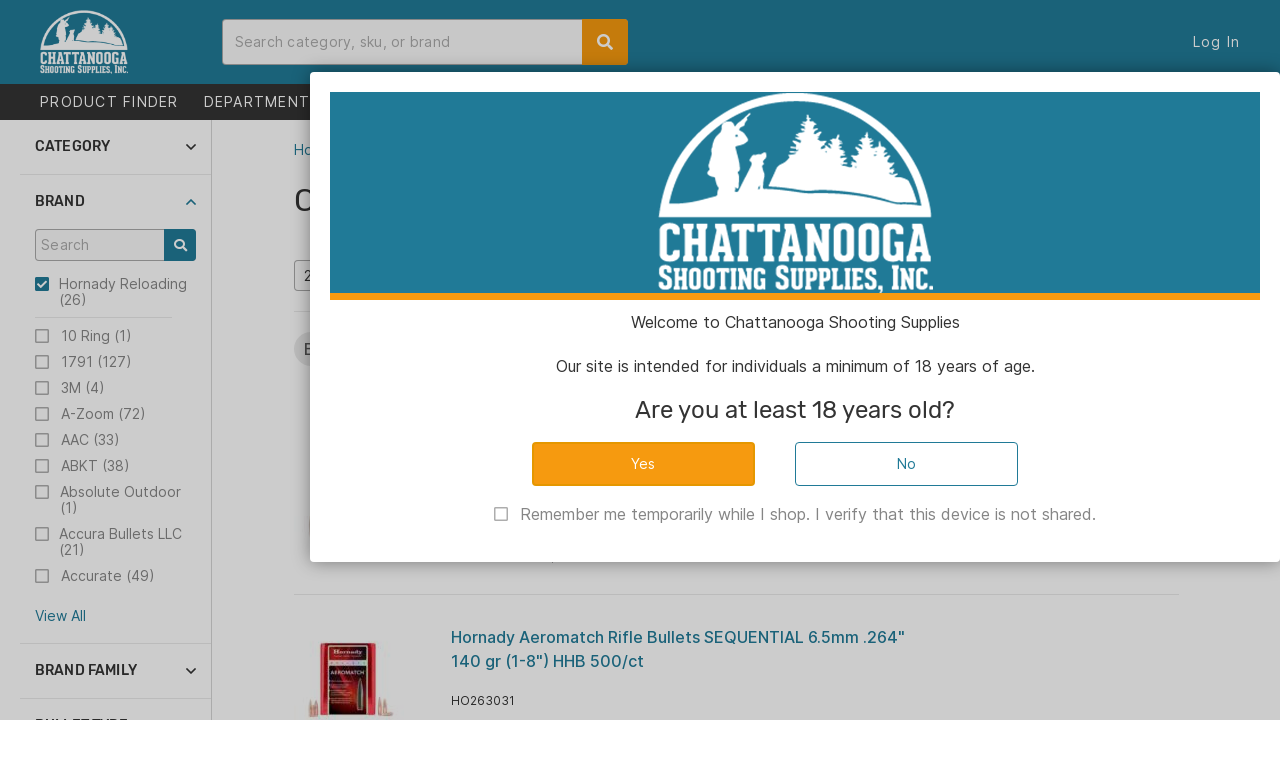

--- FILE ---
content_type: text/html;charset=UTF-8
request_url: https://chattanoogashooting.com/catalog/search/brand_hornady-reloading
body_size: 201302
content:
<html>
<head>
		<title>Chattanooga Shooting for Dealers</title>
		<meta content="authenticityToken" name="csrf-param"><meta content="5322B21D75838EBE66128FBB1BB33E3BC5D564E7" name="csrf-token">
		<meta content="IE=edge" http-equiv="X-UA-Compatible">
		<meta content="width=device-width, initial-scale=1.0, user-scalable=no" name="viewport">

		<link rel="stylesheet" href="/stylesheets/font-awesome/css/all.min.css?salt=20260112220858" />
		<link rel="stylesheet" href="/tpWheels/javascripts/jquery/css/jquery-ui.min.css?salt=20260112220858" />
		<link rel="stylesheet" href="/tpWheels/javascripts/jquery/plugins/clockpicker/jquery-clockpicker.min.css?salt=20260112220858" />
		<link rel="stylesheet" href="/tpWheels/javascripts/jquery/plugins/css/jquery.facebox.css?salt=20260112220858" />
		<link rel="stylesheet" href="/stylesheets/reset.css?salt=20260112220858" />
		<link rel="stylesheet" href="/tpWheels/stylesheets/tpWheels.css?salt=20260112220858" />
		<link rel="stylesheet" href="/stylesheets/owl-carousel/owl-carousel-min.css?salt=20260112220858" />
		<link rel="stylesheet" href="/stylesheets/owl-carousel/owl-theme-default-min.css?salt=20260112220858" />
		<link rel="stylesheet" href="/stylesheets/public.css?salt=20260112220858" />
		<link rel="stylesheet" href="/stylesheets/themes/default.css?salt=20260112220858" />

		<script src="/tpWheels/javascripts/jquery/jquery.js?salt=20260112220858"></script>
		<script type="text/Javascript" src="/tpWheels/javascripts/jquery/ui/jquery-ui.js?salt=20260112220858"></script>
		<script type="text/Javascript" src="/tpWheels/javascripts/jquery/plugins/clockpicker/jquery-clockpicker.min.js?salt=20260112220858"></script>
		<script type="text/Javascript" src="/tpWheels/javascripts/jshashtable.js?salt=20260112220858"></script>
		<script type="text/Javascript" src="/tpWheels/javascripts/functions.js?salt=20260112220858"></script>
		<script type="text/Javascript" src="/tpWheels/javascripts/tpWheels.js?salt=20260112220858"></script>
		<script type="text/Javascript" src="/tpWheels/javascripts/keyboard-js.js?salt=20260112220858"></script>
		<script type="text/Javascript" src="/tpWheels/javascripts/jquery-rails.js?salt=20260112220858"></script>
		<script type="text/Javascript" src="/tpWheels/javascripts/jquery/plugins/jQuery.plugins.combined.min.js?salt=20260112220858"></script>
		<script type="text/Javascript" src="/javascripts/owl-carousel/owl-carousel-min.js?salt=20260112220858"></script>
		<script type="text/javascript" src="/javascripts/_main.js?salt=20260112220858"></script>

		
		
				<script type="text/javascript" src="/javascripts/controllers/public/catalog.js?salt=20260112220858"></script>
			</head>
<body id="layout-public_catalog-search" class="catalog_search" data-script-salt="20260112220858"> 
	<!-- Google tag (gtag.js) -->
	<script async src="https://www.googletagmanager.com/gtag/js?id=G-YF7Y8Y8NGJ"></script>
	<script>
		window.dataLayer = window.dataLayer || [];
		function gtag(){dataLayer.push(arguments);}

		gtag('js', new Date());
		gtag('config', 'G-YF7Y8Y8NGJ');

		gtag(
			'event',
			'user_info',
			{
				'is_logged_in': 'false',
				'user_id': '',
				'bill_to_id': '',
				'ship_to_id': '',
				'email_address': ''
			}
		);
	</script>
	
	<header>
	<section id="header_top-bar">
		<div class="column column-layout justify-space-between l-hidden padding-bottom-0-5 align-items-center" id="header_top-bar_mobile-links">
			
				<a href="#" class="column colwidth-auto far fa-bars mobile-menu-toggle"></a>
			
			<a href="/" class="column colwidth-1-pix logo-image mobile gutter-right-0"><img src="/images/cs-logo-white-transparent.png" /></a>
			
				<span class="column colwidth-auto"></span>
			
		</div>
		<div class="column-layout l-padding-left-1 l-padding-right-1 align-items-center navigation">
			<a href="/" class="column hidden l-block colwidth-1-pix logo-image"><img src="/images/cs-logo-white-transparent.png" /></a>
			
				<div class="search column gutter-bottom-0">
					<form action="/catalog/search&#x25;2Fsearch-term" method="post"><input id="authenticityToken" name="authenticityToken" type="hidden" value="5322B21D75838EBE66128FBB1BB33E3BC5D564E7"><input id="_method" name="_method" type="hidden" value="POST">
						<span class="field full gutter-bottom-0 field-with-icon field-search">
							<input autocomplete="off" class="input-text size-128" close="true" id="field-search-term" maxlength="128" name="searchTerm" placeholder="Search category, sku, or brand" type="text" value=""> 
							<span class="fas fa-search"></span>
						</span>
						<div id="search-suggestions" class="column-layout flex-no-wrap flex-direction-column l-flex-direction-row">
							<div class="result-list column l-colwidth-auto" data-type-id="brand,catalog_category,search_term_catalog_category" data-label="Brands &amp; Categories"></div>
							<div class="result-list column l-colwidth-auto gutter-top-1 l-gutter-top-0" data-type-id="meta_property,keyword" data-label="Keywords"></div>
							<div class="result-list column l-colwidth-auto gutter-top-1 l-gutter-top-0 l-gutter-right-1" data-type-id="name,sku,mfg_sku,upc" data-label="Products"></div>
						</div>
					</form>
				</div>
				<div class="column colwidth-grow"></div>
				<nav class="column hidden l-block l-colwidth-auto">
					
						<span class="primary-navigation-link"><a activeroutelist="publicAuthenticationLogin" href="/login">Log In</a></span>
					
				</nav>
			
		</div>
	</section>
	
		<section id="header_bottom-bar">
			<div class="column-layout l-padding-left-1 l-padding-right-1 justify-space-between navigation">
				
	<div class="column l-colwidth-auto pos-relative">
		<span class="fas fa-angle-left navbar-mobile-scroll-arrow"></span>
		<span class="fas fa-angle-right navbar-mobile-scroll-arrow"></span>
		<nav id="header-bottom-bar-primary-nav">
			
			<span class="primary-navigation-link"><a href="#" id="product-finder-opener">PRODUCT FINDER</a></span>
			
				<span class="primary-navigation-link drop-down has-mobile-modal">
					
						<a href="/resource/departments"  class="block l-hidden">
							DEPARTMENTS
						</a>
					
					<a href="/resource/departments" class="hidden l-block">
						DEPARTMENTS<span class="hidden l-inline-block">&nbsp;<span class="fas fa-caret-down"></span></span>
					</a>
					
						<div>
							<div class="column-layout flex-direction-column flex-no-wrap gutter-left-1 l-gutter-left-0">
								
									<div class="column colwidth-2-pix gutter-bottom-0-5 l-gutter-bottom-0 departments-nav-container">
										<span class="list-heading l-hidden l-gutter-top-1 gutter-right-1 gutter-bottom-0-5">Departments</span>
										
											<span class="block gutter-bottom-0-5 l-gutter-bottom-0 ">
												<a href="/catalog/search/category_cssi-exclusive-shop"  class="column-layout justify-space-between color-base align-items-center">
													<span class="column colwidth-auto">CSSI Exclusive Shop</span>
													
												</a>
												
											</span>
										
											<span class="block gutter-bottom-0-5 l-gutter-bottom-0 flyout departments-flyout">
												<a href="/catalog/search/category_firearms"  class="column-layout justify-space-between color-base align-items-center">
													<span class="column colwidth-auto">Firearms</span>
													<span class="column colwidth-auto fa-caret-right fas color-base"></span>
												</a>
												
													<div>
														<span class="list-heading l-gutter-top-1 gutter-right-1 gutter-bottom-0-5 l-gutter-left-1">
															<span class="fa-angle-left far inline-block l-hidden gutter-right-0-5"></span>Firearms
														</span>
														<div class="column-layout flex-direction-column l-flex-direction-row flex-no-wrap">
															
																<div class="column l-colwidth-2-pix gutter-right-0 gutter-top-0">
																	
																		<span class="block l-inline gutter-bottom-0-5 l-gutter-bottom-0"><a href="/catalog/search/category_firearms.handguns"  class="color-base">Handguns</a></span>
																	
																		<span class="block l-inline gutter-bottom-0-5 l-gutter-bottom-0"><a href="/catalog/search/category_firearms.rifles"  class="color-base">Rifles</a></span>
																	
																		<span class="block l-inline gutter-bottom-0-5 l-gutter-bottom-0"><a href="/catalog/search/category_firearms.short-barreled-rifles"  class="color-base">Short Barreled Rifles</a></span>
																	
																		<span class="block l-inline gutter-bottom-0-5 l-gutter-bottom-0"><a href="/catalog/search/category_firearms.shotguns"  class="color-base">Shotguns</a></span>
																	
																		<span class="block l-inline gutter-bottom-0-5 l-gutter-bottom-0"><a href="https://chattanoogashooting.com/catalog/search/category_firearms.used-guns/status_in-stock/perPage_25" data-open-in="new-tab" class="color-base">Used Guns</a></span>
																	
																		<span class="block l-inline gutter-bottom-0-5 l-gutter-bottom-0"><a href="/catalog/search/category_firearms.lowers"  class="color-base">Lowers</a></span>
																	
																		<span class="block l-inline gutter-bottom-0-5 l-gutter-bottom-0"><a href="/catalog/search/category_firearms.ca-compliant-guns"  class="color-base">CA Compliant</a></span>
																	
																</div>
															
														</div>
													</div>
												
											</span>
										
											<span class="block gutter-bottom-0-5 l-gutter-bottom-0 flyout departments-flyout">
												<a href="/catalog/search/category_suppressors-and-parts"  class="column-layout justify-space-between color-base align-items-center">
													<span class="column colwidth-auto">Suppressors & Parts</span>
													<span class="column colwidth-auto fa-caret-right fas color-base"></span>
												</a>
												
													<div>
														<span class="list-heading l-gutter-top-1 gutter-right-1 gutter-bottom-0-5 l-gutter-left-1">
															<span class="fa-angle-left far inline-block l-hidden gutter-right-0-5"></span>Suppressors & Parts
														</span>
														<div class="column-layout flex-direction-column l-flex-direction-row flex-no-wrap">
															
																<div class="column l-colwidth-2-pix gutter-right-0 gutter-top-0">
																	
																		<span class="block l-inline gutter-bottom-0-5 l-gutter-bottom-0"><a href="/catalog/search/category_suppressors-and-parts.suppressors"  class="color-base">Suppressors</a></span>
																	
																		<span class="block l-inline gutter-bottom-0-5 l-gutter-bottom-0"><a href="/catalog/search/category_suppressors-and-parts.suppressor-accessories"  class="color-base">Suppressors Accessories</a></span>
																	
																</div>
															
														</div>
													</div>
												
											</span>
										
											<span class="block gutter-bottom-0-5 l-gutter-bottom-0 flyout departments-flyout">
												<a href="/catalog/search/category_ammunition"  class="column-layout justify-space-between color-base align-items-center">
													<span class="column colwidth-auto">Ammunition</span>
													<span class="column colwidth-auto fa-caret-right fas color-base"></span>
												</a>
												
													<div>
														<span class="list-heading l-gutter-top-1 gutter-right-1 gutter-bottom-0-5 l-gutter-left-1">
															<span class="fa-angle-left far inline-block l-hidden gutter-right-0-5"></span>Ammunition
														</span>
														<div class="column-layout flex-direction-column l-flex-direction-row flex-no-wrap">
															
																<div class="column l-colwidth-2-pix gutter-right-0 gutter-top-0">
																	
																		<span class="block l-inline gutter-bottom-0-5 l-gutter-bottom-0"><a href="/catalog/search/category_ammunition.handgun-ammunition"  class="color-base">Handgun Ammunition</a></span>
																	
																		<span class="block l-inline gutter-bottom-0-5 l-gutter-bottom-0"><a href="/catalog/search/category_ammunition.rifle-ammunition"  class="color-base">Rifle Ammunition</a></span>
																	
																		<span class="block l-inline gutter-bottom-0-5 l-gutter-bottom-0"><a href="/catalog/search/category_ammunition.shotgun-ammunition"  class="color-base">Shotgun Ammunition</a></span>
																	
																		<span class="block l-inline gutter-bottom-0-5 l-gutter-bottom-0"><a href="/catalog/search/category_ammunition.rimfire-ammunition"  class="color-base">Rimfire Ammunition</a></span>
																	
																</div>
															
														</div>
													</div>
												
											</span>
										
											<span class="block gutter-bottom-0-5 l-gutter-bottom-0 flyout departments-flyout">
												<a href="/catalog/search/category_optics"  class="column-layout justify-space-between color-base align-items-center">
													<span class="column colwidth-auto">Optics</span>
													<span class="column colwidth-auto fa-caret-right fas color-base"></span>
												</a>
												
													<div>
														<span class="list-heading l-gutter-top-1 gutter-right-1 gutter-bottom-0-5 l-gutter-left-1">
															<span class="fa-angle-left far inline-block l-hidden gutter-right-0-5"></span>Optics
														</span>
														<div class="column-layout flex-direction-column l-flex-direction-row flex-no-wrap">
															
																<div class="column l-colwidth-2-pix gutter-right-0 gutter-top-0">
																	
																		<span class="block l-inline gutter-bottom-0-5 l-gutter-bottom-0"><a href="/catalog/search/category_optics.rifle-scopes"  class="color-base">Rifle Scopes</a></span>
																	
																		<span class="block l-inline gutter-bottom-0-5 l-gutter-bottom-0"><a href="/catalog/search/category_optics.red-dot-sights"  class="color-base">Red Dot Sights</a></span>
																	
																		<span class="block l-inline gutter-bottom-0-5 l-gutter-bottom-0"><a href="/catalog/search/category_optics.pistol-scopes"  class="color-base">Pistol Scopes</a></span>
																	
																		<span class="block l-inline gutter-bottom-0-5 l-gutter-bottom-0"><a href="/catalog/search/category_optics.shotgun-scopes"  class="color-base">Shotgun Scopes</a></span>
																	
																		<span class="block l-inline gutter-bottom-0-5 l-gutter-bottom-0"><a href="/catalog/search/category_optics.archery-scopes"  class="color-base">Archery Scopes</a></span>
																	
																		<span class="block l-inline gutter-bottom-0-5 l-gutter-bottom-0"><a href="/catalog/search/category_optics.nightvision"  class="color-base">Night Vision</a></span>
																	
																		<span class="block l-inline gutter-bottom-0-5 l-gutter-bottom-0"><a href="/catalog/search/category_optics.thermal-imaging"  class="color-base">Thermal Imaging</a></span>
																	
																		<span class="block l-inline gutter-bottom-0-5 l-gutter-bottom-0"><a href="/catalog/search/category_optics.laser-sights"  class="color-base">Laser Sights</a></span>
																	
																</div>
															
																<div class="column l-colwidth-2-pix gutter-right-0 gutter-top-0">
																	
																		<span class="block l-inline gutter-bottom-0-5 l-gutter-bottom-0"><a href="/catalog/search/category_optics.scope-mounting"  class="color-base">Scope Mounting</a></span>
																	
																		<span class="block l-inline gutter-bottom-0-5 l-gutter-bottom-0"><a href="/catalog/search/category_optics.scope-accessories"  class="color-base">Scope Accessories</a></span>
																	
																		<span class="block l-inline gutter-bottom-0-5 l-gutter-bottom-0"><a href="/catalog/search/category_optics.binoculars-monoculars"  class="color-base">Binoculars & Monoculars</a></span>
																	
																		<span class="block l-inline gutter-bottom-0-5 l-gutter-bottom-0"><a href=""  class="color-base">Spotting Scopes</a></span>
																	
																		<span class="block l-inline gutter-bottom-0-5 l-gutter-bottom-0"><a href="/catalog/search/category_optics.rangefinders"  class="color-base">Rangefinders</a></span>
																	
																		<span class="block l-inline gutter-bottom-0-5 l-gutter-bottom-0"><a href="/catalog/search/category_optics.firearm-sights"  class="color-base">Firearm Sights</a></span>
																	
																		<span class="block l-inline gutter-bottom-0-5 l-gutter-bottom-0"><a href="/catalog/search/category_optics.weapon-lights"  class="color-base">Weapon Lights</a></span>
																	
																</div>
															
														</div>
													</div>
												
											</span>
										
											<span class="block gutter-bottom-0-5 l-gutter-bottom-0 flyout departments-flyout">
												<a href="/catalog/search/category_reloading"  class="column-layout justify-space-between color-base align-items-center">
													<span class="column colwidth-auto">Reloading</span>
													<span class="column colwidth-auto fa-caret-right fas color-base"></span>
												</a>
												
													<div>
														<span class="list-heading l-gutter-top-1 gutter-right-1 gutter-bottom-0-5 l-gutter-left-1">
															<span class="fa-angle-left far inline-block l-hidden gutter-right-0-5"></span>Reloading
														</span>
														<div class="column-layout flex-direction-column l-flex-direction-row flex-no-wrap">
															
																<div class="column l-colwidth-2-pix gutter-right-0 gutter-top-0">
																	
																		<span class="block l-inline gutter-bottom-0-5 l-gutter-bottom-0"><a href="/catalog/search/category_reloading.presses-kits"  class="color-base">Presses & Kits</a></span>
																	
																		<span class="block l-inline gutter-bottom-0-5 l-gutter-bottom-0"><a href="/catalog/search/category_reloading.primer"  class="color-base">Primers</a></span>
																	
																		<span class="block l-inline gutter-bottom-0-5 l-gutter-bottom-0"><a href="/catalog/search/category_reloading.powder"  class="color-base">Powder</a></span>
																	
																		<span class="block l-inline gutter-bottom-0-5 l-gutter-bottom-0"><a href="/catalog/search/category_reloading.tools-gauges"  class="color-base">Tools & Gauges</a></span>
																	
																		<span class="block l-inline gutter-bottom-0-5 l-gutter-bottom-0"><a href="/catalog/search/category_reloading.bullets-shot"  class="color-base">Bullets & Shot</a></span>
																	
																		<span class="block l-inline gutter-bottom-0-5 l-gutter-bottom-0"><a href="/catalog/search/category_reloading.brass"  class="color-base">Brass</a></span>
																	
																		<span class="block l-inline gutter-bottom-0-5 l-gutter-bottom-0"><a href="/catalog/search/category_reloading.shotgun-reloading"  class="color-base">Shotgun Reloading</a></span>
																	
																		<span class="block l-inline gutter-bottom-0-5 l-gutter-bottom-0"><a href="/catalog/search/category_reloading.dies"  class="color-base">Dies</a></span>
																	
																</div>
															
																<div class="column l-colwidth-2-pix gutter-right-0 gutter-top-0">
																	
																		<span class="block l-inline gutter-bottom-0-5 l-gutter-bottom-0"><a href="/catalog/search/category_reloading.manuals-software"  class="color-base">Manuals & Software</a></span>
																	
																		<span class="block l-inline gutter-bottom-0-5 l-gutter-bottom-0"><a href="/catalog/search/category_reloading.case-cleaning-lube"  class="color-base">Case Cleaning & Lube</a></span>
																	
																		<span class="block l-inline gutter-bottom-0-5 l-gutter-bottom-0"><a href="/catalog/search/category_reloading.components-accessories"  class="color-base">Components & Accessories</a></span>
																	
																		<span class="block l-inline gutter-bottom-0-5 l-gutter-bottom-0"><a href="/catalog/search/category_reloading.ammo-bullet-storage"  class="color-base">Ammo & Bullet Storage</a></span>
																	
																</div>
															
														</div>
													</div>
												
											</span>
										
											<span class="block gutter-bottom-0-5 l-gutter-bottom-0 flyout departments-flyout">
												<a href="/catalog/search/category_gun-parts"  class="column-layout justify-space-between color-base align-items-center">
													<span class="column colwidth-auto">Gun Parts</span>
													<span class="column colwidth-auto fa-caret-right fas color-base"></span>
												</a>
												
													<div>
														<span class="list-heading l-gutter-top-1 gutter-right-1 gutter-bottom-0-5 l-gutter-left-1">
															<span class="fa-angle-left far inline-block l-hidden gutter-right-0-5"></span>Gun Parts
														</span>
														<div class="column-layout flex-direction-column l-flex-direction-row flex-no-wrap">
															
																<div class="column l-colwidth-2-pix gutter-right-0 gutter-top-0">
																	
																		<span class="block l-inline gutter-bottom-0-5 l-gutter-bottom-0"><a href="/catalog/search/category_gun-parts.magazines"  class="color-base">Magazines</a></span>
																	
																		<span class="block l-inline gutter-bottom-0-5 l-gutter-bottom-0"><a href="/catalog/search/category_gun-parts.handgun-parts"  class="color-base">Handgun Parts</a></span>
																	
																		<span class="block l-inline gutter-bottom-0-5 l-gutter-bottom-0"><a href="/catalog/search/category_gun-parts.rifle-parts"  class="color-base">Rifle Parts</a></span>
																	
																		<span class="block l-inline gutter-bottom-0-5 l-gutter-bottom-0"><a href="/catalog/search/category_gun-parts.shotgun-parts"  class="color-base">Shotgun Parts</a></span>
																	
																</div>
															
														</div>
													</div>
												
											</span>
										
											<span class="block gutter-bottom-0-5 l-gutter-bottom-0 flyout departments-flyout">
												<a href="/catalog/search/category_gunsmithing"  class="column-layout justify-space-between color-base align-items-center">
													<span class="column colwidth-auto">Gunsmithing</span>
													<span class="column colwidth-auto fa-caret-right fas color-base"></span>
												</a>
												
													<div>
														<span class="list-heading l-gutter-top-1 gutter-right-1 gutter-bottom-0-5 l-gutter-left-1">
															<span class="fa-angle-left far inline-block l-hidden gutter-right-0-5"></span>Gunsmithing
														</span>
														<div class="column-layout flex-direction-column l-flex-direction-row flex-no-wrap">
															
																<div class="column l-colwidth-2-pix gutter-right-0 gutter-top-0">
																	
																		<span class="block l-inline gutter-bottom-0-5 l-gutter-bottom-0"><a href="/catalog/search/category_gunsmithing.gunsmithing-tools"  class="color-base">Gunsmithing Tools</a></span>
																	
																		<span class="block l-inline gutter-bottom-0-5 l-gutter-bottom-0"><a href="/catalog/search/category_gunsmithing.wood-metal-preparation"  class="color-base">Wood & Metal Preparation</a></span>
																	
																</div>
															
														</div>
													</div>
												
											</span>
										
											<span class="block gutter-bottom-0-5 l-gutter-bottom-0 flyout departments-flyout">
												<a href="/catalog/search/category_shooting"  class="column-layout justify-space-between color-base align-items-center">
													<span class="column colwidth-auto">Shooting</span>
													<span class="column colwidth-auto fa-caret-right fas color-base"></span>
												</a>
												
													<div>
														<span class="list-heading l-gutter-top-1 gutter-right-1 gutter-bottom-0-5 l-gutter-left-1">
															<span class="fa-angle-left far inline-block l-hidden gutter-right-0-5"></span>Shooting
														</span>
														<div class="column-layout flex-direction-column l-flex-direction-row flex-no-wrap">
															
																<div class="column l-colwidth-2-pix gutter-right-0 gutter-top-0">
																	
																		<span class="block l-inline gutter-bottom-0-5 l-gutter-bottom-0"><a href="/catalog/search/category_shooting.holsters-belts"  class="color-base">Holsters & Belts</a></span>
																	
																		<span class="block l-inline gutter-bottom-0-5 l-gutter-bottom-0"><a href="/catalog/search/category_shooting.range-gear"  class="color-base">Range Gear</a></span>
																	
																		<span class="block l-inline gutter-bottom-0-5 l-gutter-bottom-0"><a href="/catalog/search/category_shooting.shooting-safety-apparel"  class="color-base">Shooting Safety & Apparel</a></span>
																	
																		<span class="block l-inline gutter-bottom-0-5 l-gutter-bottom-0"><a href="/catalog/search/category_shooting.cleaning"  class="color-base">Cleaning</a></span>
																	
																		<span class="block l-inline gutter-bottom-0-5 l-gutter-bottom-0"><a href="/catalog/search/category_shooting.gun-ammo-storage"  class="color-base">Gun & Ammo Storage</a></span>
																	
																		<span class="block l-inline gutter-bottom-0-5 l-gutter-bottom-0"><a href="/catalog/search/category_shooting.targets"  class="color-base">Targets</a></span>
																	
																		<span class="block l-inline gutter-bottom-0-5 l-gutter-bottom-0"><a href="/catalog/search/category_shooting.tactical-gear"  class="color-base">Tactical Gear</a></span>
																	
																		<span class="block l-inline gutter-bottom-0-5 l-gutter-bottom-0"><a href="/catalog/search/category_shooting.slings-swivels"  class="color-base">Slings & Swivels</a></span>
																	
																</div>
															
																<div class="column l-colwidth-2-pix gutter-right-0 gutter-top-0">
																	
																		<span class="block l-inline gutter-bottom-0-5 l-gutter-bottom-0"><a href="/catalog/search/category_shooting.bipods-monopods-shooting-sticks"  class="color-base">Bipods, Monopods & Shooting Sticks</a></span>
																	
																		<span class="block l-inline gutter-bottom-0-5 l-gutter-bottom-0"><a href="/catalog/search/category_shooting.recreational-shooting"  class="color-base">Recreational Shooting</a></span>
																	
																</div>
															
														</div>
													</div>
												
											</span>
										
											<span class="block gutter-bottom-0-5 l-gutter-bottom-0 flyout departments-flyout">
												<a href="/catalog/search/category_airguns"  class="column-layout justify-space-between color-base align-items-center">
													<span class="column colwidth-auto">Airguns</span>
													<span class="column colwidth-auto fa-caret-right fas color-base"></span>
												</a>
												
													<div>
														<span class="list-heading l-gutter-top-1 gutter-right-1 gutter-bottom-0-5 l-gutter-left-1">
															<span class="fa-angle-left far inline-block l-hidden gutter-right-0-5"></span>Airguns
														</span>
														<div class="column-layout flex-direction-column l-flex-direction-row flex-no-wrap">
															
																<div class="column l-colwidth-2-pix gutter-right-0 gutter-top-0">
																	
																		<span class="block l-inline gutter-bottom-0-5 l-gutter-bottom-0"><a href="/catalog/search/category_airguns.airgun-pistols"  class="color-base">Airgun Handguns</a></span>
																	
																		<span class="block l-inline gutter-bottom-0-5 l-gutter-bottom-0"><a href="/catalog/search/category_airguns.airgun-rifles"  class="color-base">Airgun Rifles</a></span>
																	
																		<span class="block l-inline gutter-bottom-0-5 l-gutter-bottom-0"><a href="/catalog/search/category_airguns.airgun-pellets"  class="color-base">Pellets & BBs</a></span>
																	
																		<span class="block l-inline gutter-bottom-0-5 l-gutter-bottom-0"><a href="/catalog/search/category_airguns.airgun-accessories"  class="color-base">Airgun Accessories</a></span>
																	
																</div>
															
														</div>
													</div>
												
											</span>
										
											<span class="block gutter-bottom-0-5 l-gutter-bottom-0 flyout departments-flyout">
												<a href="/catalog/search/category_muzzleloaders"  class="column-layout justify-space-between color-base align-items-center">
													<span class="column colwidth-auto">Muzzleloaders</span>
													<span class="column colwidth-auto fa-caret-right fas color-base"></span>
												</a>
												
													<div>
														<span class="list-heading l-gutter-top-1 gutter-right-1 gutter-bottom-0-5 l-gutter-left-1">
															<span class="fa-angle-left far inline-block l-hidden gutter-right-0-5"></span>Muzzleloaders
														</span>
														<div class="column-layout flex-direction-column l-flex-direction-row flex-no-wrap">
															
																<div class="column l-colwidth-2-pix gutter-right-0 gutter-top-0">
																	
																		<span class="block l-inline gutter-bottom-0-5 l-gutter-bottom-0"><a href="/catalog/search/category_muzzleloaders.black-powder-rifles"  class="color-base">Black Powder Rifles</a></span>
																	
																		<span class="block l-inline gutter-bottom-0-5 l-gutter-bottom-0"><a href="/catalog/search/category_muzzleloaders.black-powder-pistols"  class="color-base">Black Powder Pistols</a></span>
																	
																		<span class="block l-inline gutter-bottom-0-5 l-gutter-bottom-0"><a href="/catalog/search/category_muzzleloaders.black-powder-cannons"  class="color-base">Black Powder Cannons</a></span>
																	
																		<span class="block l-inline gutter-bottom-0-5 l-gutter-bottom-0"><a href="/catalog/search/category_muzzleloaders.muzzleloader-bullets-sabots"  class="color-base">Muzzleloader Bullets & Sabots</a></span>
																	
																		<span class="block l-inline gutter-bottom-0-5 l-gutter-bottom-0"><a href="/catalog/search/category_muzzleloaders.muzzleloader-cleaning-accessories"  class="color-base">Muzzleloader Cleaning & Accessories</a></span>
																	
																		<span class="block l-inline gutter-bottom-0-5 l-gutter-bottom-0"><a href="/catalog/search/category_muzzleloaders.percussion-caps-primers"  class="color-base">Percussion Caps & Primers</a></span>
																	
																		<span class="block l-inline gutter-bottom-0-5 l-gutter-bottom-0"><a href="/catalog/search/category_muzzleloaders.black-powder-substitutes"  class="color-base">Black Powder Substitutes</a></span>
																	
																		<span class="block l-inline gutter-bottom-0-5 l-gutter-bottom-0"><a href="/catalog/search/category_muzzleloaders.muzzleloader-ramrods"  class="color-base">Muzzleloader Ramrods</a></span>
																	
																</div>
															
																<div class="column l-colwidth-2-pix gutter-right-0 gutter-top-0">
																	
																		<span class="block l-inline gutter-bottom-0-5 l-gutter-bottom-0"><a href="/catalog/search/category_muzzleloaders.breech-wrenches"  class="color-base">Breech & Wrenches</a></span>
																	
																		<span class="block l-inline gutter-bottom-0-5 l-gutter-bottom-0"><a href="/catalog/search/category_muzzleloaders.powder-measures"  class="color-base">Powder Measures</a></span>
																	
																		<span class="block l-inline gutter-bottom-0-5 l-gutter-bottom-0"><a href="/catalog/search/category_muzzleloaders.shooting-patches-wads"  class="color-base">Shooting Patches & Wads</a></span>
																	
																		<span class="block l-inline gutter-bottom-0-5 l-gutter-bottom-0"><a href="/catalog/search/category_muzzleloaders.muzzleloader-cappers-speed-loaders"  class="color-base">Muzzleloader Cappers & Speed Loaders</a></span>
																	
																</div>
															
														</div>
													</div>
												
											</span>
										
											<span class="block gutter-bottom-0-5 l-gutter-bottom-0 flyout departments-flyout">
												<a href="/catalog/search/category_clothing-footwear"  class="column-layout justify-space-between color-base align-items-center">
													<span class="column colwidth-auto">Clothing & Footwear</span>
													<span class="column colwidth-auto fa-caret-right fas color-base"></span>
												</a>
												
													<div>
														<span class="list-heading l-gutter-top-1 gutter-right-1 gutter-bottom-0-5 l-gutter-left-1">
															<span class="fa-angle-left far inline-block l-hidden gutter-right-0-5"></span>Clothing & Footwear
														</span>
														<div class="column-layout flex-direction-column l-flex-direction-row flex-no-wrap">
															
																<div class="column l-colwidth-2-pix gutter-right-0 gutter-top-0">
																	
																		<span class="block l-inline gutter-bottom-0-5 l-gutter-bottom-0"><a href="/catalog/search/category_clothing-footwear.casual-outerwear"  class="color-base">Casual Outerwear</a></span>
																	
																		<span class="block l-inline gutter-bottom-0-5 l-gutter-bottom-0"><a href="/catalog/search/category_clothing-footwear.casual-shirts-tops"  class="color-base">Casual Shirts & Tops</a></span>
																	
																		<span class="block l-inline gutter-bottom-0-5 l-gutter-bottom-0"><a href="/catalog/search/category_clothing-footwear.casual-pants-shorts"  class="color-base">Casual Pants & Shorts</a></span>
																	
																		<span class="block l-inline gutter-bottom-0-5 l-gutter-bottom-0"><a href="/catalog/search/category_clothing-footwear.casual-footwear"  class="color-base">Casual Footwear</a></span>
																	
																		<span class="block l-inline gutter-bottom-0-5 l-gutter-bottom-0"><a href="/catalog/search/category_clothing-footwear.casual-eyewear"  class="color-base">Casual Eyewear</a></span>
																	
																		<span class="block l-inline gutter-bottom-0-5 l-gutter-bottom-0"><a href="/catalog/search/category_clothing-footwear.casual-accessories"  class="color-base">Casual Accessories</a></span>
																	
																		<span class="block l-inline gutter-bottom-0-5 l-gutter-bottom-0"><a href="/catalog/search/category_clothing-footwear.hunting-outerwear"  class="color-base">Hunting Outerwear</a></span>
																	
																		<span class="block l-inline gutter-bottom-0-5 l-gutter-bottom-0"><a href="/catalog/search/category_clothing-footwear.hunting-shirts-tops"  class="color-base">Hunting Shirts & Tops</a></span>
																	
																</div>
															
																<div class="column l-colwidth-2-pix gutter-right-0 gutter-top-0">
																	
																		<span class="block l-inline gutter-bottom-0-5 l-gutter-bottom-0"><a href="/catalog/search/category_clothing-footwear.hunting-pants"  class="color-base">Hunting Pants</a></span>
																	
																		<span class="block l-inline gutter-bottom-0-5 l-gutter-bottom-0"><a href="/catalog/search/category_clothing-footwear.hunting-footwear"  class="color-base">Hunting Footwear</a></span>
																	
																		<span class="block l-inline gutter-bottom-0-5 l-gutter-bottom-0"><a href="/catalog/search/category_clothing-footwear.hunting-eyewear"  class="color-base">Hunting Eyewear</a></span>
																	
																		<span class="block l-inline gutter-bottom-0-5 l-gutter-bottom-0"><a href="/catalog/search/category_clothing-footwear.hunting-accessories"  class="color-base">Hunting Accessories</a></span>
																	
																</div>
															
														</div>
													</div>
												
											</span>
										
											<span class="block gutter-bottom-0-5 l-gutter-bottom-0 flyout departments-flyout">
												<a href="/catalog/search/category_closeouts"  class="column-layout justify-space-between color-base align-items-center">
													<span class="column colwidth-auto">Closeouts</span>
													<span class="column colwidth-auto fa-caret-right fas color-base"></span>
												</a>
												
													<div>
														<span class="list-heading l-gutter-top-1 gutter-right-1 gutter-bottom-0-5 l-gutter-left-1">
															<span class="fa-angle-left far inline-block l-hidden gutter-right-0-5"></span>Closeouts
														</span>
														<div class="column-layout flex-direction-column l-flex-direction-row flex-no-wrap">
															
																<div class="column l-colwidth-2-pix gutter-right-0 gutter-top-0">
																	
																		<span class="block l-inline gutter-bottom-0-5 l-gutter-bottom-0"><a href="/catalog/search/category_closeouts.firearms"  class="color-base">Firearms</a></span>
																	
																		<span class="block l-inline gutter-bottom-0-5 l-gutter-bottom-0"><a href="/catalog/search/category_closeouts.ammunition"  class="color-base">Ammunition</a></span>
																	
																		<span class="block l-inline gutter-bottom-0-5 l-gutter-bottom-0"><a href="/catalog/search/category_closeouts.optics"  class="color-base">Optics</a></span>
																	
																		<span class="block l-inline gutter-bottom-0-5 l-gutter-bottom-0"><a href="/catalog/search/category_closeouts.reloading"  class="color-base">Reloading</a></span>
																	
																		<span class="block l-inline gutter-bottom-0-5 l-gutter-bottom-0"><a href="/catalog/search/category_closeouts.gun-parts-tools"  class="color-base">Gun Parts & Tools</a></span>
																	
																		<span class="block l-inline gutter-bottom-0-5 l-gutter-bottom-0"><a href="/catalog/search/category_closeouts.shooting"  class="color-base">Shooting</a></span>
																	
																		<span class="block l-inline gutter-bottom-0-5 l-gutter-bottom-0"><a href="/catalog/search/category_closeouts.airguns"  class="color-base">Airguns</a></span>
																	
																		<span class="block l-inline gutter-bottom-0-5 l-gutter-bottom-0"><a href="/catalog/search/category_closeouts.muzzleloaders"  class="color-base">Muzzleloaders</a></span>
																	
																</div>
															
																<div class="column l-colwidth-2-pix gutter-right-0 gutter-top-0">
																	
																		<span class="block l-inline gutter-bottom-0-5 l-gutter-bottom-0"><a href="/catalog/search/category_closeouts.hunting"  class="color-base">Hunting</a></span>
																	
																		<span class="block l-inline gutter-bottom-0-5 l-gutter-bottom-0"><a href="/catalog/search/category_closeouts.archery"  class="color-base">Archery</a></span>
																	
																		<span class="block l-inline gutter-bottom-0-5 l-gutter-bottom-0"><a href="/catalog/search/category_closeouts.outdoors"  class="color-base">Outdoors</a></span>
																	
																		<span class="block l-inline gutter-bottom-0-5 l-gutter-bottom-0"><a href="/catalog/search/category_closeouts.apparel"  class="color-base">Apparel</a></span>
																	
																		<span class="block l-inline gutter-bottom-0-5 l-gutter-bottom-0"><a href="/catalog/search/category_closeouts.cssi-exclusive-shop"  class="color-base">CSSI Exclusive Shop</a></span>
																	
																		<span class="block l-inline gutter-bottom-0-5 l-gutter-bottom-0"><a href="/catalog/search/category_closeouts.special-deals"  class="color-base">Special Deals</a></span>
																	
																</div>
															
														</div>
													</div>
												
											</span>
										
											<span class="block gutter-bottom-0-5 l-gutter-bottom-0 flyout departments-flyout">
												<a href="/catalog/search/category_hunting"  class="column-layout justify-space-between color-base align-items-center">
													<span class="column colwidth-auto">Hunting</span>
													<span class="column colwidth-auto fa-caret-right fas color-base"></span>
												</a>
												
													<div>
														<span class="list-heading l-gutter-top-1 gutter-right-1 gutter-bottom-0-5 l-gutter-left-1">
															<span class="fa-angle-left far inline-block l-hidden gutter-right-0-5"></span>Hunting
														</span>
														<div class="column-layout flex-direction-column l-flex-direction-row flex-no-wrap">
															
																<div class="column l-colwidth-2-pix gutter-right-0 gutter-top-0">
																	
																		<span class="block l-inline gutter-bottom-0-5 l-gutter-bottom-0"><a href="/catalog/search/category_hunting.treestands"  class="color-base">Treestands</a></span>
																	
																		<span class="block l-inline gutter-bottom-0-5 l-gutter-bottom-0"><a href="/catalog/search/category_hunting.hunting-blinds"  class="color-base">Hunting Blinds</a></span>
																	
																		<span class="block l-inline gutter-bottom-0-5 l-gutter-bottom-0"><a href="/catalog/search/category_hunting.hunting-vests"  class="color-base">Hunting Vests</a></span>
																	
																		<span class="block l-inline gutter-bottom-0-5 l-gutter-bottom-0"><a href="/catalog/search/category_hunting.trail-cameras-accessories"  class="color-base">Trail Cameras & Accessories</a></span>
																	
																		<span class="block l-inline gutter-bottom-0-5 l-gutter-bottom-0"><a href="/catalog/search/category_hunting.decoys"  class="color-base">Decoys</a></span>
																	
																		<span class="block l-inline gutter-bottom-0-5 l-gutter-bottom-0"><a href="/catalog/search/category_hunting.game-calls"  class="color-base">Game Calls</a></span>
																	
																		<span class="block l-inline gutter-bottom-0-5 l-gutter-bottom-0"><a href="/catalog/search/category_hunting.scents-scent-eliminators"  class="color-base">Scents & Scent Eliminators</a></span>
																	
																		<span class="block l-inline gutter-bottom-0-5 l-gutter-bottom-0"><a href="/catalog/search/category_hunting.food-plots-feeders"  class="color-base">Food Plots & Feeders</a></span>
																	
																</div>
															
																<div class="column l-colwidth-2-pix gutter-right-0 gutter-top-0">
																	
																		<span class="block l-inline gutter-bottom-0-5 l-gutter-bottom-0"><a href="/catalog/search/category_hunting.game-processing"  class="color-base">Game Processing</a></span>
																	
																		<span class="block l-inline gutter-bottom-0-5 l-gutter-bottom-0"><a href="/catalog/search/category_hunting.dog-training-supplies"  class="color-base">Dog Training & Supplies</a></span>
																	
																		<span class="block l-inline gutter-bottom-0-5 l-gutter-bottom-0"><a href="/catalog/search/category_hunting.displays"  class="color-base">Displays</a></span>
																	
																</div>
															
														</div>
													</div>
												
											</span>
										
											<span class="block gutter-bottom-0-5 l-gutter-bottom-0 flyout departments-flyout">
												<a href="/catalog/search/category_outdoors"  class="column-layout justify-space-between color-base align-items-center">
													<span class="column colwidth-auto">Outdoors</span>
													<span class="column colwidth-auto fa-caret-right fas color-base"></span>
												</a>
												
													<div>
														<span class="list-heading l-gutter-top-1 gutter-right-1 gutter-bottom-0-5 l-gutter-left-1">
															<span class="fa-angle-left far inline-block l-hidden gutter-right-0-5"></span>Outdoors
														</span>
														<div class="column-layout flex-direction-column l-flex-direction-row flex-no-wrap">
															
																<div class="column l-colwidth-2-pix gutter-right-0 gutter-top-0">
																	
																		<span class="block l-inline gutter-bottom-0-5 l-gutter-bottom-0"><a href="/catalog/search/category_outdoors.bags-packs"  class="color-base">Bags & Packs</a></span>
																	
																		<span class="block l-inline gutter-bottom-0-5 l-gutter-bottom-0"><a href="/catalog/search/category_outdoors.tents"  class="color-base">Tents</a></span>
																	
																		<span class="block l-inline gutter-bottom-0-5 l-gutter-bottom-0"><a href="/catalog/search/category_outdoors.sleeping-gear"  class="color-base">Sleeping Gear</a></span>
																	
																		<span class="block l-inline gutter-bottom-0-5 l-gutter-bottom-0"><a href="/catalog/search/category_outdoors.camp-kitchen"  class="color-base">Camp Kitchen</a></span>
																	
																		<span class="block l-inline gutter-bottom-0-5 l-gutter-bottom-0"><a href="/catalog/search/category_outdoors.camp-furniture"  class="color-base">Camp Furniture</a></span>
																	
																		<span class="block l-inline gutter-bottom-0-5 l-gutter-bottom-0"><a href="/catalog/search/category_outdoors.water"  class="color-base">Water</a></span>
																	
																		<span class="block l-inline gutter-bottom-0-5 l-gutter-bottom-0"><a href="/catalog/search/category_outdoors.lighting"  class="color-base">Lighting</a></span>
																	
																		<span class="block l-inline gutter-bottom-0-5 l-gutter-bottom-0"><a href="/catalog/search/category_outdoors.gear-tools"  class="color-base">Gear & Tools</a></span>
																	
																</div>
															
																<div class="column l-colwidth-2-pix gutter-right-0 gutter-top-0">
																	
																		<span class="block l-inline gutter-bottom-0-5 l-gutter-bottom-0"><a href="/catalog/search/category_outdoors.navigation-observation"  class="color-base">Navigation & Observation</a></span>
																	
																		<span class="block l-inline gutter-bottom-0-5 l-gutter-bottom-0"><a href="/catalog/search/category_outdoors.health-safety"  class="color-base">Health & Safety</a></span>
																	
																		<span class="block l-inline gutter-bottom-0-5 l-gutter-bottom-0"><a href="/catalog/search/category_outdoors.accessories"  class="color-base">Accessories</a></span>
																	
																		<span class="block l-inline gutter-bottom-0-5 l-gutter-bottom-0"><a href="/catalog/search/category_outdoors.dog-gear"  class="color-base">Dog Gear</a></span>
																	
																		<span class="block l-inline gutter-bottom-0-5 l-gutter-bottom-0"><a href="/catalog/search/category_outdoors.personal-defense-security"  class="color-base">Personal Defense & Security</a></span>
																	
																</div>
															
														</div>
													</div>
												
											</span>
										
											<span class="block gutter-bottom-0-5 l-gutter-bottom-0 flyout departments-flyout">
												<a href="/catalog/search/category_outdoors.gear-tools"  class="column-layout justify-space-between color-base align-items-center">
													<span class="column colwidth-auto">Knives & Edged Tools</span>
													<span class="column colwidth-auto fa-caret-right fas color-base"></span>
												</a>
												
													<div>
														<span class="list-heading l-gutter-top-1 gutter-right-1 gutter-bottom-0-5 l-gutter-left-1">
															<span class="fa-angle-left far inline-block l-hidden gutter-right-0-5"></span>Knives & Edged Tools
														</span>
														<div class="column-layout flex-direction-column l-flex-direction-row flex-no-wrap">
															
																<div class="column l-colwidth-2-pix gutter-right-0 gutter-top-0">
																	
																		<span class="block l-inline gutter-bottom-0-5 l-gutter-bottom-0"><a href="/catalog/search/category_outdoors.gear-tools.knives"  class="color-base">Knives</a></span>
																	
																		<span class="block l-inline gutter-bottom-0-5 l-gutter-bottom-0"><a href="/catalog/search/category_outdoors.gear-tools.axes-hatchets-machetes"  class="color-base">Axes, Hatchets & Machetes</a></span>
																	
																		<span class="block l-inline gutter-bottom-0-5 l-gutter-bottom-0"><a href="/catalog/search/category_outdoors.gear-tools.multi-tools"  class="color-base">Multi-Tools</a></span>
																	
																		<span class="block l-inline gutter-bottom-0-5 l-gutter-bottom-0"><a href="/catalog/search/category_outdoors.gear-tools.sharpeners-maintenance"  class="color-base">Sharpeners & Maintenance</a></span>
																	
																</div>
															
														</div>
													</div>
												
											</span>
										
											<span class="block gutter-bottom-0-5 l-gutter-bottom-0 flyout departments-flyout">
												<a href="/catalog/search/category_archery"  class="column-layout justify-space-between color-base align-items-center">
													<span class="column colwidth-auto">Archery</span>
													<span class="column colwidth-auto fa-caret-right fas color-base"></span>
												</a>
												
													<div>
														<span class="list-heading l-gutter-top-1 gutter-right-1 gutter-bottom-0-5 l-gutter-left-1">
															<span class="fa-angle-left far inline-block l-hidden gutter-right-0-5"></span>Archery
														</span>
														<div class="column-layout flex-direction-column l-flex-direction-row flex-no-wrap">
															
																<div class="column l-colwidth-2-pix gutter-right-0 gutter-top-0">
																	
																		<span class="block l-inline gutter-bottom-0-5 l-gutter-bottom-0"><a href="/catalog/search/category_archery.bows"  class="color-base">Bows</a></span>
																	
																		<span class="block l-inline gutter-bottom-0-5 l-gutter-bottom-0"><a href="/catalog/search/category_archery.arrows-components-broadheads"  class="color-base">Arrows, Components & Broadheads</a></span>
																	
																		<span class="block l-inline gutter-bottom-0-5 l-gutter-bottom-0"><a href="/catalog/search/category_archery.bow-accessories"  class="color-base">Bow Accessories</a></span>
																	
																		<span class="block l-inline gutter-bottom-0-5 l-gutter-bottom-0"><a href="/catalog/search/category_archery.archery-accessories"  class="color-base">Archery Accessories</a></span>
																	
																		<span class="block l-inline gutter-bottom-0-5 l-gutter-bottom-0"><a href="/catalog/search/category_archery.targets"  class="color-base">Targets</a></span>
																	
																		<span class="block l-inline gutter-bottom-0-5 l-gutter-bottom-0"><a href="/catalog/search/category_archery.tools"  class="color-base">Tools</a></span>
																	
																</div>
															
														</div>
													</div>
												
											</span>
										
											<span class="block gutter-bottom-0-5 l-gutter-bottom-0 flyout departments-flyout">
												<a href="/catalog/search/category_closeouts.smith-wesson-landing-page"  class="column-layout justify-space-between color-base align-items-center">
													<span class="column colwidth-auto">Rebates</span>
													<span class="column colwidth-auto fa-caret-right fas color-base"></span>
												</a>
												
													<div>
														<span class="list-heading l-gutter-top-1 gutter-right-1 gutter-bottom-0-5 l-gutter-left-1">
															<span class="fa-angle-left far inline-block l-hidden gutter-right-0-5"></span>Rebates
														</span>
														<div class="column-layout flex-direction-column l-flex-direction-row flex-no-wrap">
															
																<div class="column l-colwidth-2-pix gutter-right-0 gutter-top-0">
																	
																		<span class="block l-inline gutter-bottom-0-5 l-gutter-bottom-0"><a href="/catalog/search/category_closeouts.smith-wesson-landing-page"  class="color-base">S&W Rebate</a></span>
																	
																</div>
															
														</div>
													</div>
												
											</span>
										
									</div>
									<a class="text-align-center block padding-0-5 background-secondary color-primary" href="/resource/departments">View All Departments</a>
								
							</div>
						</div>
					
				</span>
			
				<span class="primary-navigation-link drop-down has-mobile-modal">
					
						<a href="/resource/brands"  class="block l-hidden">
							BRANDS
						</a>
					
					<a href="/resource/brands" class="hidden l-block">
						BRANDS<span class="hidden l-inline-block">&nbsp;<span class="fas fa-caret-down"></span></span>
					</a>
					
						<div>
							<div class="column-layout flex-direction-column flex-no-wrap gutter-left-1 l-gutter-left-0">
								
									<div class="column">
										<span class="list-heading l-gutter-top-1 gutter-right-1 gutter-bottom-0-5 l-gutter-left-1">Most Popular Brands</span>
										<div class="column-layout flex-direction-column l-flex-direction-row flex-no-wrap gutter-right-1 l-gutter-right-0">
											<div class="column l-colwidth-2-pix gutter-right-0">
												
													<span class="block l-inline gutter-bottom-0-5 l-gutter-bottom-0"><a href="/catalog/search/brand_glock"  class="color-base">Glock</a></span>
												
													<span class="block l-inline gutter-bottom-0-5 l-gutter-bottom-0"><a href="/catalog/search/brand_hornady"  class="color-base">Hornady</a></span>
												
													<span class="block l-inline gutter-bottom-0-5 l-gutter-bottom-0"><a href="/catalog/search/brand_cci"  class="color-base">CCI</a></span>
												
													<span class="block l-inline gutter-bottom-0-5 l-gutter-bottom-0"><a href="/catalog/search/brand_leupold"  class="color-base">Leupold</a></span>
												
													<span class="block l-inline gutter-bottom-0-5 l-gutter-bottom-0"><a href="/catalog/search/brand_ruger"  class="color-base">Ruger</a></span>
												
													<span class="block l-inline gutter-bottom-0-5 l-gutter-bottom-0"><a href="/catalog/search/brand_smith-wesson"  class="color-base">Smith & Wesson</a></span>
												
													<span class="block l-inline gutter-bottom-0-5 l-gutter-bottom-0"><a href="/catalog/search/brand_sig-sauer"  class="color-base">Sig Sauer</a></span>
												
													<span class="block l-inline gutter-bottom-0-5 l-gutter-bottom-0"><a href="/catalog/search/brand_h-k"  class="color-base">H&K</a></span>
												
											</div>
											<div class="column l-colwidth-2-pix gutter-right-0 gutter-top-0 gutter-bottom-0-5 l-gutter-bottom-0">
												
													<span class="block l-inline gutter-bottom-0-5 l-gutter-bottom-0"><a href="/catalog/search/brand_browning"  class="color-base">Browning</a></span>
												
													<span class="block l-inline gutter-bottom-0-5 l-gutter-bottom-0"><a href="/catalog/search/brand_springfield-armory"  class="color-base">Springfield Armory</a></span>
												
													<span class="block l-inline gutter-bottom-0-5 l-gutter-bottom-0"><a href="/catalog/search/brand_fn-usa"  class="color-base">FN</a></span>
												
													<span class="block l-inline gutter-bottom-0-5 l-gutter-bottom-0"><a href="/catalog/search/brand_cz-usa"  class="color-base">CZ</a></span>
												
													<span class="block l-inline gutter-bottom-0-5 l-gutter-bottom-0"><a href="/catalog/search/brand_colt"  class="color-base">Colt</a></span>
												
													<span class="block l-inline gutter-bottom-0-5 l-gutter-bottom-0"><a href="/catalog/search/brand_pmc"  class="color-base">PMC</a></span>
												
													<span class="block l-inline gutter-bottom-0-5 l-gutter-bottom-0"><a href="/catalog/search/brand_sb-tactical"  class="color-base">SB Tactical</a></span>
												
													<span class="block l-inline gutter-bottom-0-5 l-gutter-bottom-0"><a href="https://chattanoogashooting.com/catalog/search/category_suppressors-and-parts.suppressors/status_in-stock/perPage_25" data-open-in="new-tab" class="color-base">Suppressors</a></span>
												
											</div>
										</div>
										<a class="text-align-center block padding-0-5 background-secondary color-primary" href="/resource/brands">View All Brands</a>
									</div>
								
							</div>
						</div>
					
				</span>
			
				<span class="primary-navigation-link ">
					
					<a href="/catalog/search/category_cssi-exclusive-shop" >
						EXCLUSIVES
					</a>
					
				</span>
			
				<span class="primary-navigation-link drop-down has-mobile-modal">
					
						<a href="/catalog/search/category_inventory-reduction"  class="block l-hidden">
							INVENTORY REDUCTION
						</a>
					
					<a href="/catalog/search/category_inventory-reduction" class="hidden l-block">
						INVENTORY REDUCTION<span class="hidden l-inline-block">&nbsp;<span class="fas fa-caret-down"></span></span>
					</a>
					
						<div>
							<div class="column-layout flex-direction-column flex-no-wrap gutter-left-1 l-gutter-left-0">
								
									<div class="column colwidth-2-pix gutter-bottom-0-5 l-gutter-bottom-0">
										
											<span class="block gutter-bottom-0-5 l-gutter-bottom-0 ">
												<a href="/catalog/search/category_inventory-reduction.firearms"  class="column-layout justify-space-between color-base align-items-center">
													<span class="column colwidth-auto">Firearms</span>
													
												</a>
												
											</span>
										
											<span class="block gutter-bottom-0-5 l-gutter-bottom-0 ">
												<a href="/catalog/search/category_inventory-reduction.ammunition"  class="column-layout justify-space-between color-base align-items-center">
													<span class="column colwidth-auto">Ammunition</span>
													
												</a>
												
											</span>
										
											<span class="block gutter-bottom-0-5 l-gutter-bottom-0 ">
												<a href="/catalog/search/category_inventory-reduction.optics"  class="column-layout justify-space-between color-base align-items-center">
													<span class="column colwidth-auto">Optics</span>
													
												</a>
												
											</span>
										
											<span class="block gutter-bottom-0-5 l-gutter-bottom-0 ">
												<a href="/catalog/search/category_inventory-reduction.reloading"  class="column-layout justify-space-between color-base align-items-center">
													<span class="column colwidth-auto">Reloading</span>
													
												</a>
												
											</span>
										
											<span class="block gutter-bottom-0-5 l-gutter-bottom-0 ">
												<a href="/catalog/search/category_inventory-reduction.gun-parts"  class="column-layout justify-space-between color-base align-items-center">
													<span class="column colwidth-auto">Gun Parts</span>
													
												</a>
												
											</span>
										
											<span class="block gutter-bottom-0-5 l-gutter-bottom-0 ">
												<a href="/catalog/search/category_inventory-reduction.shooting"  class="column-layout justify-space-between color-base align-items-center">
													<span class="column colwidth-auto">Shooting</span>
													
												</a>
												
											</span>
										
											<span class="block gutter-bottom-0-5 l-gutter-bottom-0 ">
												<a href="/catalog/search/category_inventory-reduction.outdoors"  class="column-layout justify-space-between color-base align-items-center">
													<span class="column colwidth-auto">Outdoors</span>
													
												</a>
												
											</span>
										
											<span class="block gutter-bottom-0-5 l-gutter-bottom-0 ">
												<a href="/catalog/search/category_inventory-reduction.hunting"  class="column-layout justify-space-between color-base align-items-center">
													<span class="column colwidth-auto">Hunting</span>
													
												</a>
												
											</span>
										
											<span class="block gutter-bottom-0-5 l-gutter-bottom-0 ">
												<a href="/catalog/search/category_inventory-reduction.knives-edged-tools"  class="column-layout justify-space-between color-base align-items-center">
													<span class="column colwidth-auto">Knives & Tools</span>
													
												</a>
												
											</span>
										
											<span class="block gutter-bottom-0-5 l-gutter-bottom-0 ">
												<a href="/catalog/search/category_inventory-reduction.clothing-footwear"  class="column-layout justify-space-between color-base align-items-center">
													<span class="column colwidth-auto">Clothing & Footwear</span>
													
												</a>
												
											</span>
										
											<span class="block gutter-bottom-0-5 l-gutter-bottom-0 ">
												<a href="/catalog/search/category_inventory-reduction.airguns"  class="column-layout justify-space-between color-base align-items-center">
													<span class="column colwidth-auto">Airguns</span>
													
												</a>
												
											</span>
										
											<span class="block gutter-bottom-0-5 l-gutter-bottom-0 ">
												<a href="/catalog/search/category_inventory-reduction.suppressors"  class="column-layout justify-space-between color-base align-items-center">
													<span class="column colwidth-auto">Suppressors</span>
													
												</a>
												
											</span>
										
									</div>
								
							</div>
						</div>
					
				</span>
			
			<span class="primary-navigation-link"><a activeroutelist="publicResourceRebatesAndPromos" href="/resource/rebates-and-promos">RESOURCES</a></span>
		</nav>
	</div>

				<div class="column l-colwidth-auto hidden l-block">
					<nav>
						
					</nav>
				</div>
			</div>
		</section>
		<div id="product-finder" class="drawer left" data-opener="#product-finder-opener" data-href="/product-finder">
	
	<div id="product-finder_header" class="drawer-header">
		<h2 class="section-heading">
			Product Finder
			<a href="" id="product-finder-closer" class="drawer-closer far fa-times"></a>
		</h2>
		
	</div>
	</div>
	</header>
	<main>
		

<section>
	<div class="layout-wrapper column-layout l-justify-space-between">
		<div class="column colwidth-auto l-block l-colwidth-2 mobile-modal slide-in ">
<section id="listing_left-nav-filters" class="mobile-modal-wrapper">
	
	<div class="l-hidden column-layout justify-center mobile-modal-header">
		
		<h1 class="column section-heading">Filters</h1>
	</div>
	<form action="/catalog/search" method="post" id="listing_properties_filter" class="mobile-modal-contents">
		<input type="hidden" name="formName" value="leftNavListingFilters" />
		 <input autocomplete="off" class="input-hidden" close="true" id="field-filters-page" name="filters[page]" type="hidden" value="1">  
		<div class="filter-group category" data-additional-options="[{&quot;label&quot;:&quot;Reloading (26)&quot;,&quot;value&quot;:&quot;reloading&quot;},{&quot;label&quot;:&quot;Inventory Reduction (1)&quot;,&quot;value&quot;:&quot;inventory-reduction&quot;}]">
			 <span data-group-handle="catalog-filters-categories" class="collapsible-group-toggle list-heading contains-label">Category</span> <div class="collapsible-group catalog-filters-categories"> 
					<span class="field unchecked">
						
						<input class="input-checkbox" type="checkbox" name="filters[categories]" id="field-filters-categories-reloading" value="reloading" />
						<label class="after" for="field-filters-categories-reloading">Reloading (26)</label>
					</span>
				
					<span class="field unchecked">
						
						<input class="input-checkbox" type="checkbox" name="filters[categories]" id="field-filters-categories-inventory-reduction" value="inventory-reduction" />
						<label class="after" for="field-filters-categories-inventory-reduction">Inventory Reduction (1)</label>
					</span>
				</div> 
		</div>
	
		<div class="filter-group brand" data-additional-options="[{&quot;label&quot;:&quot;10 Ring (1)&quot;,&quot;value&quot;:&quot;10-ring&quot;},{&quot;label&quot;:&quot;1791 (127)&quot;,&quot;value&quot;:&quot;1791&quot;},{&quot;label&quot;:&quot;3M (4)&quot;,&quot;value&quot;:&quot;3m&quot;},{&quot;label&quot;:&quot;A-Zoom (72)&quot;,&quot;value&quot;:&quot;a-zoom&quot;},{&quot;label&quot;:&quot;AAC (33)&quot;,&quot;value&quot;:&quot;aac&quot;},{&quot;label&quot;:&quot;ABKT (38)&quot;,&quot;value&quot;:&quot;abkt&quot;},{&quot;label&quot;:&quot;Absolute Outdoor (1)&quot;,&quot;value&quot;:&quot;absolute-outdoor&quot;},{&quot;label&quot;:&quot;Accura Bullets LLC (21)&quot;,&quot;value&quot;:&quot;accura-bullets-llc&quot;},{&quot;label&quot;:&quot;Accurate (49)&quot;,&quot;value&quot;:&quot;accurate&quot;},{&quot;label&quot;:&quot;Accurate Mags (15)&quot;,&quot;value&quot;:&quot;accurate-mags&quot;},{&quot;label&quot;:&quot;Adams Arms (1)&quot;,&quot;value&quot;:&quot;adams-arms&quot;},{&quot;label&quot;:&quot;ADCO (3)&quot;,&quot;value&quot;:&quot;adco&quot;},{&quot;label&quot;:&quot;Advance Warrior Solutions (25)&quot;,&quot;value&quot;:&quot;advance-warrior-solutions&quot;},{&quot;label&quot;:&quot;Aero Precision (131)&quot;,&quot;value&quot;:&quot;aero-precision&quot;},{&quot;label&quot;:&quot;AGM (69)&quot;,&quot;value&quot;:&quot;agm&quot;},{&quot;label&quot;:&quot;Aguila (126)&quot;,&quot;value&quot;:&quot;aguila&quot;},{&quot;label&quot;:&quot;Alex Pro Firearms (10)&quot;,&quot;value&quot;:&quot;alex-pro-firearms&quot;},{&quot;label&quot;:&quot;Allen (416)&quot;,&quot;value&quot;:&quot;allen&quot;},{&quot;label&quot;:&quot;Alliant Powder (82)&quot;,&quot;value&quot;:&quot;alliant-powder&quot;},{&quot;label&quot;:&quot;Alpha Foxtrot (31)&quot;,&quot;value&quot;:&quot;alpha-foxtrot&quot;},{&quot;label&quot;:&quot;Alpha Munitions (16)&quot;,&quot;value&quot;:&quot;alpha-munitions&quot;},{&quot;label&quot;:&quot;Alps Mountaineering (13)&quot;,&quot;value&quot;:&quot;alps-mountaineering&quot;},{&quot;label&quot;:&quot;Alps Outdoorz (27)&quot;,&quot;value&quot;:&quot;alps-outdoorz&quot;},{&quot;label&quot;:&quot;Altus (10)&quot;,&quot;value&quot;:&quot;altus&quot;},{&quot;label&quot;:&quot;Amend2 (55)&quot;,&quot;value&quot;:&quot;amend2&quot;},{&quot;label&quot;:&quot;American Cowboy Ammo (2)&quot;,&quot;value&quot;:&quot;american-cowboy-ammo&quot;},{&quot;label&quot;:&quot;American Hunter (12)&quot;,&quot;value&quot;:&quot;american-hunter&quot;},{&quot;label&quot;:&quot;Ameriglo (113)&quot;,&quot;value&quot;:&quot;ameriglo&quot;},{&quot;label&quot;:&quot;Ameristep (22)&quot;,&quot;value&quot;:&quot;ameristep&quot;},{&quot;label&quot;:&quot;Ammo Inc (27)&quot;,&quot;value&quot;:&quot;ammo-inc&quot;},{&quot;label&quot;:&quot;Anderson Manufacturing (17)&quot;,&quot;value&quot;:&quot;anderson-manufacturing&quot;},{&quot;label&quot;:&quot;Angstadt Arms (32)&quot;,&quot;value&quot;:&quot;angstadt-arms&quot;},{&quot;label&quot;:&quot;Apex Tactical (1)&quot;,&quot;value&quot;:&quot;apex-tactical&quot;},{&quot;label&quot;:&quot;Arcticshield (6)&quot;,&quot;value&quot;:&quot;arcticshield&quot;},{&quot;label&quot;:&quot;Area 419 (205)&quot;,&quot;value&quot;:&quot;area-419&quot;},{&quot;label&quot;:&quot;Arex (4)&quot;,&quot;value&quot;:&quot;arex&quot;},{&quot;label&quot;:&quot;Armalite (12)&quot;,&quot;value&quot;:&quot;armalite&quot;},{&quot;label&quot;:&quot;Armsco (3)&quot;,&quot;value&quot;:&quot;armsco&quot;},{&quot;label&quot;:&quot;Armscor (43)&quot;,&quot;value&quot;:&quot;armscor&quot;},{&quot;label&quot;:&quot;ASC (25)&quot;,&quot;value&quot;:&quot;asc&quot;},{&quot;label&quot;:&quot;Athlon Optics (81)&quot;,&quot;value&quot;:&quot;athlon-optics&quot;},{&quot;label&quot;:&quot;ATI (154)&quot;,&quot;value&quot;:&quot;ati&quot;},{&quot;label&quot;:&quot;Atlanco (3)&quot;,&quot;value&quot;:&quot;atlanco&quot;},{&quot;label&quot;:&quot;Atlanta Arms (83)&quot;,&quot;value&quot;:&quot;atlanta-arms&quot;},{&quot;label&quot;:&quot;ATN (65)&quot;,&quot;value&quot;:&quot;atn&quot;},{&quot;label&quot;:&quot;Auto Ordnance (37)&quot;,&quot;value&quot;:&quot;auto-ordnance&quot;},{&quot;label&quot;:&quot;Avian-X (46)&quot;,&quot;value&quot;:&quot;avian-x&quot;},{&quot;label&quot;:&quot;AWC (2)&quot;,&quot;value&quot;:&quot;awc&quot;},{&quot;label&quot;:&quot;Axil (18)&quot;,&quot;value&quot;:&quot;axil&quot;},{&quot;label&quot;:&quot;B&amp;T (77)&quot;,&quot;value&quot;:&quot;b-t&quot;},{&quot;label&quot;:&quot;B5 Systems (25)&quot;,&quot;value&quot;:&quot;b5-systems&quot;},{&quot;label&quot;:&quot;Ballistol (7)&quot;,&quot;value&quot;:&quot;ballisto&quot;},{&quot;label&quot;:&quot;Banish Suppressors (42)&quot;,&quot;value&quot;:&quot;banish-suppressors&quot;},{&quot;label&quot;:&quot;Barnes (344)&quot;,&quot;value&quot;:&quot;barnes&quot;},{&quot;label&quot;:&quot;Barnes Bullets (6)&quot;,&quot;value&quot;:&quot;barnes-bullets&quot;},{&quot;label&quot;:&quot;Barrett (123)&quot;,&quot;value&quot;:&quot;barrett&quot;},{&quot;label&quot;:&quot;Barronett Blinds (19)&quot;,&quot;value&quot;:&quot;barronett-blinds&quot;},{&quot;label&quot;:&quot;Barska (13)&quot;,&quot;value&quot;:&quot;barska&quot;},{&quot;label&quot;:&quot;Baschieri &amp; Pellagri (57)&quot;,&quot;value&quot;:&quot;baschieri-pellagri&quot;},{&quot;label&quot;:&quot;Battenfeld Technologies, Inc. (23)&quot;,&quot;value&quot;:&quot;battenfeld-technologies-inc-&quot;},{&quot;label&quot;:&quot;Bear &amp; Son (33)&quot;,&quot;value&quot;:&quot;bear-son&quot;},{&quot;label&quot;:&quot;Bear Archery (77)&quot;,&quot;value&quot;:&quot;bear-archery&quot;},{&quot;label&quot;:&quot;Bee Stinger (7)&quot;,&quot;value&quot;:&quot;bee-stinger&quot;},{&quot;label&quot;:&quot;Belom (1)&quot;,&quot;value&quot;:&quot;belom&quot;},{&quot;label&quot;:&quot;Benchmaster (8)&quot;,&quot;value&quot;:&quot;benchmaster&quot;},{&quot;label&quot;:&quot;Beretta (100)&quot;,&quot;value&quot;:&quot;beretta&quot;},{&quot;label&quot;:&quot;Bergara (211)&quot;,&quot;value&quot;:&quot;bergara&quot;},{&quot;label&quot;:&quot;Berger Ammunition (32)&quot;,&quot;value&quot;:&quot;berger-ammunition&quot;},{&quot;label&quot;:&quot;Berger Bullets (136)&quot;,&quot;value&quot;:&quot;berger-bullets&quot;},{&quot;label&quot;:&quot;Berry's Mfg (258)&quot;,&quot;value&quot;:&quot;berry-s-mfg&quot;},{&quot;label&quot;:&quot;Bersa (50)&quot;,&quot;value&quot;:&quot;bersa&quot;},{&quot;label&quot;:&quot;Bianchi (131)&quot;,&quot;value&quot;:&quot;bianchi&quot;},{&quot;label&quot;:&quot;Big Game Treestands (2)&quot;,&quot;value&quot;:&quot;big-game&quot;},{&quot;label&quot;:&quot;Big Shot (7)&quot;,&quot;value&quot;:&quot;big-shot&quot;},{&quot;label&quot;:&quot;BioAmmo (16)&quot;,&quot;value&quot;:&quot;bioammo&quot;},{&quot;label&quot;:&quot;Birchwood Casey (337)&quot;,&quot;value&quot;:&quot;birchwood-casey&quot;},{&quot;label&quot;:&quot;Black Gold (11)&quot;,&quot;value&quot;:&quot;black-gold&quot;},{&quot;label&quot;:&quot;Black Rain Ordnance (68)&quot;,&quot;value&quot;:&quot;black-rain-ordnance&quot;},{&quot;label&quot;:&quot;Blackhawk! (230)&quot;,&quot;value&quot;:&quot;blackhawk-&quot;},{&quot;label&quot;:&quot;Block Targets (1)&quot;,&quot;value&quot;:&quot;block-targets&quot;},{&quot;label&quot;:&quot;Bloodsport (13)&quot;,&quot;value&quot;:&quot;bloodsport&quot;},{&quot;label&quot;:&quot;Blue Force Gear (37)&quot;,&quot;value&quot;:&quot;blue-force-gear&quot;},{&quot;label&quot;:&quot;Bob Allen (8)&quot;,&quot;value&quot;:&quot;bob-allen&quot;},{&quot;label&quot;:&quot;BOG (56)&quot;,&quot;value&quot;:&quot;bog&quot;},{&quot;label&quot;:&quot;Bond Arms (110)&quot;,&quot;value&quot;:&quot;bond-arms&quot;},{&quot;label&quot;:&quot;Boss Buck (6)&quot;,&quot;value&quot;:&quot;boss-buck&quot;},{&quot;label&quot;:&quot;Boyt (14)&quot;,&quot;value&quot;:&quot;boyt&quot;},{&quot;label&quot;:&quot;Break-Free (8)&quot;,&quot;value&quot;:&quot;break-free&quot;},{&quot;label&quot;:&quot;Breakthrough Clean Technologies (84)&quot;,&quot;value&quot;:&quot;breakthrough-clean-technologies&quot;},{&quot;label&quot;:&quot;Brownell's (4)&quot;,&quot;value&quot;:&quot;brownell-s&quot;},{&quot;label&quot;:&quot;Browning (260)&quot;,&quot;value&quot;:&quot;browning&quot;},{&quot;label&quot;:&quot;Browning Ammo (5)&quot;,&quot;value&quot;:&quot;browning-ammo&quot;},{&quot;label&quot;:&quot;Browning Camping (2)&quot;,&quot;value&quot;:&quot;browning-camping&quot;},{&quot;label&quot;:&quot;Browning Clothing (251)&quot;,&quot;value&quot;:&quot;browning-clothing&quot;},{&quot;label&quot;:&quot;BSA (18)&quot;,&quot;value&quot;:&quot;bsa&quot;},{&quot;label&quot;:&quot;Buck Bomb (7)&quot;,&quot;value&quot;:&quot;buck-bomb&quot;},{&quot;label&quot;:&quot;Bulldog (187)&quot;,&quot;value&quot;:&quot;bulldog&quot;},{&quot;label&quot;:&quot;Burris (723)&quot;,&quot;value&quot;:&quot;burris&quot;},{&quot;label&quot;:&quot;Bushmaster (11)&quot;,&quot;value&quot;:&quot;bushmaster&quot;},{&quot;label&quot;:&quot;Bushnell (117)&quot;,&quot;value&quot;:&quot;bushnell&quot;},{&quot;label&quot;:&quot;Butler Creek (122)&quot;,&quot;value&quot;:&quot;butler-creek&quot;},{&quot;label&quot;:&quot;Byrna (1)&quot;,&quot;value&quot;:&quot;byrna-sd&quot;},{&quot;label&quot;:&quot;CAA (1)&quot;,&quot;value&quot;:&quot;caa&quot;},{&quot;label&quot;:&quot;Cajun Bowfishing (9)&quot;,&quot;value&quot;:&quot;cajun-bowfishing&quot;},{&quot;label&quot;:&quot;Caldwell (168)&quot;,&quot;value&quot;:&quot;caldwell&quot;},{&quot;label&quot;:&quot;Cameleon (59)&quot;,&quot;value&quot;:&quot;cameleon&quot;},{&quot;label&quot;:&quot;Camp Chef (11)&quot;,&quot;value&quot;:&quot;camp-chef&quot;},{&quot;label&quot;:&quot;Canik (139)&quot;,&quot;value&quot;:&quot;canik&quot;},{&quot;label&quot;:&quot;Cannon (4)&quot;,&quot;value&quot;:&quot;cannon&quot;},{&quot;label&quot;:&quot;Capsule Feeders (5)&quot;,&quot;value&quot;:&quot;capsule-feeders&quot;},{&quot;label&quot;:&quot;Carbon Express (27)&quot;,&quot;value&quot;:&quot;carbon-express&quot;},{&quot;label&quot;:&quot;Carlson's (311)&quot;,&quot;value&quot;:&quot;carlson-s&quot;},{&quot;label&quot;:&quot;Carltons Calls (9)&quot;,&quot;value&quot;:&quot;carltons-calls&quot;},{&quot;label&quot;:&quot;Cass Creek (5)&quot;,&quot;value&quot;:&quot;cass-creek&quot;},{&quot;label&quot;:&quot;CCI (181)&quot;,&quot;value&quot;:&quot;cci&quot;},{&quot;label&quot;:&quot;CenterPoint (12)&quot;,&quot;value&quot;:&quot;centerpoint&quot;},{&quot;label&quot;:&quot;Century Arms (54)&quot;,&quot;value&quot;:&quot;century-arms&quot;},{&quot;label&quot;:&quot;Cerus Gear (7)&quot;,&quot;value&quot;:&quot;cerus-gear&quot;},{&quot;label&quot;:&quot;Champion (144)&quot;,&quot;value&quot;:&quot;champion&quot;},{&quot;label&quot;:&quot;Charles Daly (50)&quot;,&quot;value&quot;:&quot;charles-daly&quot;},{&quot;label&quot;:&quot;Charter Arms (133)&quot;,&quot;value&quot;:&quot;charter-arms&quot;},{&quot;label&quot;:&quot;Chiappa (132)&quot;,&quot;value&quot;:&quot;chiappa&quot;},{&quot;label&quot;:&quot;Chip McCormick (21)&quot;,&quot;value&quot;:&quot;chip-mccormick&quot;},{&quot;label&quot;:&quot;Christensen Arms (109)&quot;,&quot;value&quot;:&quot;christensen-arms&quot;},{&quot;label&quot;:&quot;Cimarron FAC (43)&quot;,&quot;value&quot;:&quot;cimarron-fac&quot;},{&quot;label&quot;:&quot;Citadel (24)&quot;,&quot;value&quot;:&quot;citadel&quot;},{&quot;label&quot;:&quot;Claybuster (22)&quot;,&quot;value&quot;:&quot;claybuster&quot;},{&quot;label&quot;:&quot;Cleanshot (1)&quot;,&quot;value&quot;:&quot;cleanshot&quot;},{&quot;label&quot;:&quot;Clenzoil (8)&quot;,&quot;value&quot;:&quot;clenzoil&quot;},{&quot;label&quot;:&quot;Cloud Defensive (16)&quot;,&quot;value&quot;:&quot;cloud-defensive&quot;},{&quot;label&quot;:&quot;CMC Triggers (44)&quot;,&quot;value&quot;:&quot;cmc-triggers&quot;},{&quot;label&quot;:&quot;CMMG (129)&quot;,&quot;value&quot;:&quot;cmmg&quot;},{&quot;label&quot;:&quot;Code Blue (25)&quot;,&quot;value&quot;:&quot;code-blue&quot;},{&quot;label&quot;:&quot;Cold Steel (46)&quot;,&quot;value&quot;:&quot;cold-steel&quot;},{&quot;label&quot;:&quot;Colt (186)&quot;,&quot;value&quot;:&quot;colt&quot;},{&quot;label&quot;:&quot;Command Arms Accessories Tac. (1)&quot;,&quot;value&quot;:&quot;command-arms-accessories-tac-&quot;},{&quot;label&quot;:&quot;Competition Electronics (6)&quot;,&quot;value&quot;:&quot;competition-electronics&quot;},{&quot;label&quot;:&quot;Cor-Bon (25)&quot;,&quot;value&quot;:&quot;cor-bon&quot;},{&quot;label&quot;:&quot;Covert Cameras (11)&quot;,&quot;value&quot;:&quot;covert-cameras&quot;},{&quot;label&quot;:&quot;Crimson Trace (140)&quot;,&quot;value&quot;:&quot;crimson-trace&quot;},{&quot;label&quot;:&quot;CRKT (71)&quot;,&quot;value&quot;:&quot;colombia-river-knife-tool&quot;},{&quot;label&quot;:&quot;Crosman (37)&quot;,&quot;value&quot;:&quot;crosman&quot;},{&quot;label&quot;:&quot;Crucial Concealment (25)&quot;,&quot;value&quot;:&quot;crucial-concealment&quot;},{&quot;label&quot;:&quot;Cupped (29)&quot;,&quot;value&quot;:&quot;cupped&quot;},{&quot;label&quot;:&quot;Cutting Edge Bullets (30)&quot;,&quot;value&quot;:&quot;cutting-edge-bullets&quot;},{&quot;label&quot;:&quot;CVA (191)&quot;,&quot;value&quot;:&quot;cva&quot;},{&quot;label&quot;:&quot;Cyclops (24)&quot;,&quot;value&quot;:&quot;cyclops&quot;},{&quot;label&quot;:&quot;CZ-USA (223)&quot;,&quot;value&quot;:&quot;cz-usa&quot;},{&quot;label&quot;:&quot;DAC Technologies (28)&quot;,&quot;value&quot;:&quot;dac-technologies&quot;},{&quot;label&quot;:&quot;Daisy (17)&quot;,&quot;value&quot;:&quot;daisy&quot;},{&quot;label&quot;:&quot;Dan Wesson (20)&quot;,&quot;value&quot;:&quot;dan-wesson&quot;},{&quot;label&quot;:&quot;Daniel Defense (97)&quot;,&quot;value&quot;:&quot;daniel-defense&quot;},{&quot;label&quot;:&quot;Danner (39)&quot;,&quot;value&quot;:&quot;danner&quot;},{&quot;label&quot;:&quot;Dark Mountain Arms (6)&quot;,&quot;value&quot;:&quot;dark-mountain-arms&quot;},{&quot;label&quot;:&quot;Dead Air Silencers (192)&quot;,&quot;value&quot;:&quot;dead-air-silencers&quot;},{&quot;label&quot;:&quot;Dead Down Wind-Arcus (13)&quot;,&quot;value&quot;:&quot;dead-down-wind-arcus&quot;},{&quot;label&quot;:&quot;Dead Ringer (29)&quot;,&quot;value&quot;:&quot;dead-ringer&quot;},{&quot;label&quot;:&quot;Del-Ton (3)&quot;,&quot;value&quot;:&quot;del-ton&quot;},{&quot;label&quot;:&quot;DeSantis (152)&quot;,&quot;value&quot;:&quot;desantis&quot;},{&quot;label&quot;:&quot;Diamond Archery (22)&quot;,&quot;value&quot;:&quot;diamond-archery&quot;},{&quot;label&quot;:&quot;Diamondback (65)&quot;,&quot;value&quot;:&quot;diamondback&quot;},{&quot;label&quot;:&quot;Diana (17)&quot;,&quot;value&quot;:&quot;diana&quot;},{&quot;label&quot;:&quot;DNZ (103)&quot;,&quot;value&quot;:&quot;dnz&quot;},{&quot;label&quot;:&quot;Do-All Outdoors (56)&quot;,&quot;value&quot;:&quot;do-all-outdoors&quot;},{&quot;label&quot;:&quot;Double Tap (60)&quot;,&quot;value&quot;:&quot;double-tap&quot;},{&quot;label&quot;:&quot;Ducks Unlimited (13)&quot;,&quot;value&quot;:&quot;ducks-unlimited&quot;},{&quot;label&quot;:&quot;DuraMag (28)&quot;,&quot;value&quot;:&quot;c-products&quot;},{&quot;label&quot;:&quot;Eastman Outdoors (6)&quot;,&quot;value&quot;:&quot;eastman-outdoors&quot;},{&quot;label&quot;:&quot;Ed Brown (19)&quot;,&quot;value&quot;:&quot;ed-brown&quot;},{&quot;label&quot;:&quot;Edge Eyewear (5)&quot;,&quot;value&quot;:&quot;edge-eyewear&quot;},{&quot;label&quot;:&quot;El Paso Saddlery (1)&quot;,&quot;value&quot;:&quot;el-paso-saddlery&quot;},{&quot;label&quot;:&quot;Elite Force (4)&quot;,&quot;value&quot;:&quot;elite-force&quot;},{&quot;label&quot;:&quot;Elite Tactical Systems (70)&quot;,&quot;value&quot;:&quot;elite-tactical-systems&quot;},{&quot;label&quot;:&quot;EMF (1)&quot;,&quot;value&quot;:&quot;emf&quot;},{&quot;label&quot;:&quot;EOTech (53)&quot;,&quot;value&quot;:&quot;eotech&quot;},{&quot;label&quot;:&quot;Ergo Grips (38)&quot;,&quot;value&quot;:&quot;ergo-grips&quot;},{&quot;label&quot;:&quot;Escort (4)&quot;,&quot;value&quot;:&quot;escort&quot;},{&quot;label&quot;:&quot;Escort Shotguns (78)&quot;,&quot;value&quot;:&quot;escort-shotguns&quot;},{&quot;label&quot;:&quot;Estate Cartridge (10)&quot;,&quot;value&quot;:&quot;estate-cartridge&quot;},{&quot;label&quot;:&quot;Eureka! (4)&quot;,&quot;value&quot;:&quot;eureka-&quot;},{&quot;label&quot;:&quot;Excalibur Crossbow (2)&quot;,&quot;value&quot;:&quot;excalibur-crossbow&quot;},{&quot;label&quot;:&quot;Fab Defense (58)&quot;,&quot;value&quot;:&quot;fab-defense&quot;},{&quot;label&quot;:&quot;FailZero (18)&quot;,&quot;value&quot;:&quot;fail-zero&quot;},{&quot;label&quot;:&quot;Fair (9)&quot;,&quot;value&quot;:&quot;fair&quot;},{&quot;label&quot;:&quot;Federal (989)&quot;,&quot;value&quot;:&quot;federal&quot;},{&quot;label&quot;:&quot;Feradyne Outdoors (42)&quot;,&quot;value&quot;:&quot;feradyne-outdoors&quot;},{&quot;label&quot;:&quot;Fiocchi (274)&quot;,&quot;value&quot;:&quot;fiocchi&quot;},{&quot;label&quot;:&quot;Firefield (24)&quot;,&quot;value&quot;:&quot;firefield&quot;},{&quot;label&quot;:&quot;FK Brno (7)&quot;,&quot;value&quot;:&quot;fk-brno&quot;},{&quot;label&quot;:&quot;Flambeau (1)&quot;,&quot;value&quot;:&quot;flambeau&quot;},{&quot;label&quot;:&quot;Flextone (1)&quot;,&quot;value&quot;:&quot;flextone&quot;},{&quot;label&quot;:&quot;Flitz (19)&quot;,&quot;value&quot;:&quot;flitz&quot;},{&quot;label&quot;:&quot;FMK (18)&quot;,&quot;value&quot;:&quot;fmk&quot;},{&quot;label&quot;:&quot;FN USA (188)&quot;,&quot;value&quot;:&quot;fn-usa&quot;},{&quot;label&quot;:&quot;Fobus (104)&quot;,&quot;value&quot;:&quot;fobus&quot;},{&quot;label&quot;:&quot;Forster (260)&quot;,&quot;value&quot;:&quot;forster&quot;},{&quot;label&quot;:&quot;Fostech (19)&quot;,&quot;value&quot;:&quot;fostech&quot;},{&quot;label&quot;:&quot;Fox Labs (21)&quot;,&quot;value&quot;:&quot;fox-labs&quot;},{&quot;label&quot;:&quot;Frankford Arsenal (101)&quot;,&quot;value&quot;:&quot;frankford-arsenal&quot;},{&quot;label&quot;:&quot;Franklin Armory (40)&quot;,&quot;value&quot;:&quot;franklin-armory&quot;},{&quot;label&quot;:&quot;Freedom Group (1)&quot;,&quot;value&quot;:&quot;freedom-group&quot;},{&quot;label&quot;:&quot;Freedom Ordnance (13)&quot;,&quot;value&quot;:&quot;freedom-ordnance&quot;},{&quot;label&quot;:&quot;Froglube (13)&quot;,&quot;value&quot;:&quot;froglube&quot;},{&quot;label&quot;:&quot;Frontier (34)&quot;,&quot;value&quot;:&quot;frontier&quot;},{&quot;label&quot;:&quot;Full Forge Gear (15)&quot;,&quot;value&quot;:&quot;full-forge-gear&quot;},{&quot;label&quot;:&quot;Fusion Firearms (21)&quot;,&quot;value&quot;:&quot;fusion-firearms&quot;},{&quot;label&quot;:&quot;G-Code (9)&quot;,&quot;value&quot;:&quot;g-code&quot;},{&quot;label&quot;:&quot;G-Outdoors (69)&quot;,&quot;value&quot;:&quot;g-outdoors&quot;},{&quot;label&quot;:&quot;G2 Research (14)&quot;,&quot;value&quot;:&quot;g2-research&quot;},{&quot;label&quot;:&quot;G5 Outdoors (28)&quot;,&quot;value&quot;:&quot;g5-outdoors&quot;},{&quot;label&quot;:&quot;G96 (14)&quot;,&quot;value&quot;:&quot;g96&quot;},{&quot;label&quot;:&quot;Galco (101)&quot;,&quot;value&quot;:&quot;galco&quot;},{&quot;label&quot;:&quot;Gamo (17)&quot;,&quot;value&quot;:&quot;gamo&quot;},{&quot;label&quot;:&quot;Gator Waders (3)&quot;,&quot;value&quot;:&quot;gator-waders&quot;},{&quot;label&quot;:&quot;Gemtech (53)&quot;,&quot;value&quot;:&quot;gemtech&quot;},{&quot;label&quot;:&quot;German Precision Optics (51)&quot;,&quot;value&quot;:&quot;german-precision-optics&quot;},{&quot;label&quot;:&quot;Girsan (50)&quot;,&quot;value&quot;:&quot;girsan-eaa&quot;},{&quot;label&quot;:&quot;Glacier Ridge (6)&quot;,&quot;value&quot;:&quot;glacier-ridge&quot;},{&quot;label&quot;:&quot;Glaser (9)&quot;,&quot;value&quot;:&quot;glaser&quot;},{&quot;label&quot;:&quot;Glendel Targets (8)&quot;,&quot;value&quot;:&quot;glendel-targets&quot;},{&quot;label&quot;:&quot;Glenfield (13)&quot;,&quot;value&quot;:&quot;glenfield&quot;},{&quot;label&quot;:&quot;Global Ordnance (30)&quot;,&quot;value&quot;:&quot;global-ordnance&quot;},{&quot;label&quot;:&quot;Glock (1042)&quot;,&quot;value&quot;:&quot;glock&quot;},{&quot;label&quot;:&quot;Gold Tip (28)&quot;,&quot;value&quot;:&quot;gold-tip&quot;},{&quot;label&quot;:&quot;Grace Optics (2)&quot;,&quot;value&quot;:&quot;grace-optics&quot;},{&quot;label&quot;:&quot;Grand Power (6)&quot;,&quot;value&quot;:&quot;grand-power&quot;},{&quot;label&quot;:&quot;Great Lakes Firearms (84)&quot;,&quot;value&quot;:&quot;great-lakes-firearms&quot;},{&quot;label&quot;:&quot;Green Mountain (7)&quot;,&quot;value&quot;:&quot;green-mountain&quot;},{&quot;label&quot;:&quot;Griz Guard (1)&quot;,&quot;value&quot;:&quot;griz-guard&quot;},{&quot;label&quot;:&quot;Grovtec (128)&quot;,&quot;value&quot;:&quot;grovtec&quot;},{&quot;label&quot;:&quot;Guard Dog Body Armor (5)&quot;,&quot;value&quot;:&quot;guard-dog-body-armor&quot;},{&quot;label&quot;:&quot;Gunslick (3)&quot;,&quot;value&quot;:&quot;gunslick&quot;},{&quot;label&quot;:&quot;GunVault (8)&quot;,&quot;value&quot;:&quot;gunvault&quot;},{&quot;label&quot;:&quot;H&amp;K (174)&quot;,&quot;value&quot;:&quot;h-k&quot;},{&quot;label&quot;:&quot;H&amp;N (17)&quot;,&quot;value&quot;:&quot;h-n&quot;},{&quot;label&quot;:&quot;Halo (8)&quot;,&quot;value&quot;:&quot;halo&quot;},{&quot;label&quot;:&quot;Harmon Scents (1)&quot;,&quot;value&quot;:&quot;harmon-scents&quot;},{&quot;label&quot;:&quot;Harris (32)&quot;,&quot;value&quot;:&quot;harris&quot;},{&quot;label&quot;:&quot;Harvester Muzzleloading (22)&quot;,&quot;value&quot;:&quot;harvester-muzzleloading&quot;},{&quot;label&quot;:&quot;Hatsan USA (126)&quot;,&quot;value&quot;:&quot;hatsan-usa&quot;},{&quot;label&quot;:&quot;Havalon (1)&quot;,&quot;value&quot;:&quot;havalon&quot;},{&quot;label&quot;:&quot;Hawk (21)&quot;,&quot;value&quot;:&quot;hawk&quot;},{&quot;label&quot;:&quot;Haydels (21)&quot;,&quot;value&quot;:&quot;haydels&quot;},{&quot;label&quot;:&quot;Heat Factory (1)&quot;,&quot;value&quot;:&quot;heat-factory&quot;},{&quot;label&quot;:&quot;HeatMax (1)&quot;,&quot;value&quot;:&quot;heatmax&quot;},{&quot;label&quot;:&quot;Henry (243)&quot;,&quot;value&quot;:&quot;henry&quot;},{&quot;label&quot;:&quot;Heritage (129)&quot;,&quot;value&quot;:&quot;heritage&quot;},{&quot;label&quot;:&quot;HEVI-Shot (152)&quot;,&quot;value&quot;:&quot;hevi-shot&quot;},{&quot;label&quot;:&quot;Hex Optics (1)&quot;,&quot;value&quot;:&quot;hex-optics&quot;},{&quot;label&quot;:&quot;Hexmag (6)&quot;,&quot;value&quot;:&quot;hexmag&quot;},{&quot;label&quot;:&quot;Hi-Point (60)&quot;,&quot;value&quot;:&quot;hi-point&quot;},{&quot;label&quot;:&quot;Hi-Viz (70)&quot;,&quot;value&quot;:&quot;north-pass&quot;},{&quot;label&quot;:&quot;Higdon Outdoors (127)&quot;,&quot;value&quot;:&quot;higdon-outdoors&quot;},{&quot;label&quot;:&quot;HiViz (7)&quot;,&quot;value&quot;:&quot;hiviz&quot;},{&quot;label&quot;:&quot;HKS (39)&quot;,&quot;value&quot;:&quot;hks&quot;},{&quot;label&quot;:&quot;HME (33)&quot;,&quot;value&quot;:&quot;hme&quot;},{&quot;label&quot;:&quot;Hodgdon Powder (95)&quot;,&quot;value&quot;:&quot;hodgdon-powder&quot;},{&quot;label&quot;:&quot;Hogue (349)&quot;,&quot;value&quot;:&quot;hogue&quot;},{&quot;label&quot;:&quot;Hogue Knife (18)&quot;,&quot;value&quot;:&quot;hogue-knife&quot;},{&quot;label&quot;:&quot;Honeywell (2)&quot;,&quot;value&quot;:&quot;honeywell&quot;},{&quot;label&quot;:&quot;Hooyman (16)&quot;,&quot;value&quot;:&quot;hooyman&quot;},{&quot;label&quot;:&quot;Hoppe's (190)&quot;,&quot;value&quot;:&quot;hoppe-s&quot;},{&quot;label&quot;:&quot;Hornady (1646)&quot;,&quot;value&quot;:&quot;hornady&quot;},{&quot;label&quot;:&quot;Howa (31)&quot;,&quot;value&quot;:&quot;howa&quot;},{&quot;label&quot;:&quot;Howard Leight (41)&quot;,&quot;value&quot;:&quot;howard-leight&quot;},{&quot;label&quot;:&quot;HS Precision (16)&quot;,&quot;value&quot;:&quot;hs-precision&quot;},{&quot;label&quot;:&quot;HS Strut (32)&quot;,&quot;value&quot;:&quot;hs-strut&quot;},{&quot;label&quot;:&quot;HSM (76)&quot;,&quot;value&quot;:&quot;hsm&quot;},{&quot;label&quot;:&quot;HUK (241)&quot;,&quot;value&quot;:&quot;huk&quot;},{&quot;label&quot;:&quot;Hunter (1)&quot;,&quot;value&quot;:&quot;hunter&quot;},{&quot;label&quot;:&quot;Hunter Leather (10)&quot;,&quot;value&quot;:&quot;hunter-leather&quot;},{&quot;label&quot;:&quot;Hunters Specialties (28)&quot;,&quot;value&quot;:&quot;hunters-specialties&quot;},{&quot;label&quot;:&quot;Hunting Solutions (5)&quot;,&quot;value&quot;:&quot;hunting-solutions&quot;},{&quot;label&quot;:&quot;Hurricane Bag Targets (1)&quot;,&quot;value&quot;:&quot;hurricane&quot;},{&quot;label&quot;:&quot;HUXWRX (30)&quot;,&quot;value&quot;:&quot;huxwrk&quot;},{&quot;label&quot;:&quot;Igman (1)&quot;,&quot;value&quot;:&quot;igman&quot;},{&quot;label&quot;:&quot;IMR Powder (29)&quot;,&quot;value&quot;:&quot;imr-powder&quot;},{&quot;label&quot;:&quot;InfiRay (17)&quot;,&quot;value&quot;:&quot;iray&quot;},{&quot;label&quot;:&quot;Inforce (11)&quot;,&quot;value&quot;:&quot;inforce&quot;},{&quot;label&quot;:&quot;Inland (10)&quot;,&quot;value&quot;:&quot;inland&quot;},{&quot;label&quot;:&quot;Iosso (28)&quot;,&quot;value&quot;:&quot;iosso&quot;},{&quot;label&quot;:&quot;IQ Bowsights (1)&quot;,&quot;value&quot;:&quot;iq-bowsights&quot;},{&quot;label&quot;:&quot;IWI (69)&quot;,&quot;value&quot;:&quot;iwi-us&quot;},{&quot;label&quot;:&quot;J. Dewey (52)&quot;,&quot;value&quot;:&quot;j-dewey&quot;},{&quot;label&quot;:&quot;Jeb's Choke Tubes (74)&quot;,&quot;value&quot;:&quot;jebs-choke-tubes&quot;},{&quot;label&quot;:&quot;JetBoil (1)&quot;,&quot;value&quot;:&quot;jetboil&quot;},{&quot;label&quot;:&quot;JK Armament (2)&quot;,&quot;value&quot;:&quot;jk-armament&quot;},{&quot;label&quot;:&quot;Johnny Stewart (9)&quot;,&quot;value&quot;:&quot;johnny-stewart&quot;},{&quot;label&quot;:&quot;Juggernaut Tactical (21)&quot;,&quot;value&quot;:&quot;juggernaut-tactical&quot;},{&quot;label&quot;:&quot;Jurassic Rock (1)&quot;,&quot;value&quot;:&quot;jurassic-rock&quot;},{&quot;label&quot;:&quot;Just Right Carbine (18)&quot;,&quot;value&quot;:&quot;just-right-carbine&quot;},{&quot;label&quot;:&quot;Ka-Bar (14)&quot;,&quot;value&quot;:&quot;ka-bar&quot;},{&quot;label&quot;:&quot;Kahr Arms (64)&quot;,&quot;value&quot;:&quot;kahr-arms&quot;},{&quot;label&quot;:&quot;KCI USA (33)&quot;,&quot;value&quot;:&quot;kci-usa&quot;},{&quot;label&quot;:&quot;Kel-Tec (114)&quot;,&quot;value&quot;:&quot;kel-tec&quot;},{&quot;label&quot;:&quot;Kent Cartridge (65)&quot;,&quot;value&quot;:&quot;kent-cartridge&quot;},{&quot;label&quot;:&quot;Kershaw (129)&quot;,&quot;value&quot;:&quot;kershaw&quot;},{&quot;label&quot;:&quot;Kestrel (17)&quot;,&quot;value&quot;:&quot;kestrel&quot;},{&quot;label&quot;:&quot;Keystone Sporting Arms (48)&quot;,&quot;value&quot;:&quot;keystone-sporting-arms&quot;},{&quot;label&quot;:&quot;Kick's Industries (49)&quot;,&quot;value&quot;:&quot;kick-s-industries&quot;},{&quot;label&quot;:&quot;KICK-EEZ (42)&quot;,&quot;value&quot;:&quot;kick-eez&quot;},{&quot;label&quot;:&quot;Kimber (32)&quot;,&quot;value&quot;:&quot;kimber&quot;},{&quot;label&quot;:&quot;Kleenbore (128)&quot;,&quot;value&quot;:&quot;kleenbore&quot;},{&quot;label&quot;:&quot;Knight and Hale (40)&quot;,&quot;value&quot;:&quot;knight-and-hale&quot;},{&quot;label&quot;:&quot;Knight Muzzleloading (36)&quot;,&quot;value&quot;:&quot;knight-muzzleloading&quot;},{&quot;label&quot;:&quot;Konus Optics (113)&quot;,&quot;value&quot;:&quot;konus-optics&quot;},{&quot;label&quot;:&quot;Kroil (7)&quot;,&quot;value&quot;:&quot;kroil&quot;},{&quot;label&quot;:&quot;L.A.G. Tactical (71)&quot;,&quot;value&quot;:&quot;l-a-g-tactical&quot;},{&quot;label&quot;:&quot;L.E. Wilson (263)&quot;,&quot;value&quot;:&quot;l-e-wilson&quot;},{&quot;label&quot;:&quot;LaCrosse (262)&quot;,&quot;value&quot;:&quot;lacrosse&quot;},{&quot;label&quot;:&quot;Lantac (35)&quot;,&quot;value&quot;:&quot;lantac&quot;},{&quot;label&quot;:&quot;Lapua (73)&quot;,&quot;value&quot;:&quot;lapua&quot;},{&quot;label&quot;:&quot;LaserLyte (28)&quot;,&quot;value&quot;:&quot;laserlyte&quot;},{&quot;label&quot;:&quot;LaserMax (43)&quot;,&quot;value&quot;:&quot;lasermax&quot;},{&quot;label&quot;:&quot;Leapers (111)&quot;,&quot;value&quot;:&quot;leapers&quot;},{&quot;label&quot;:&quot;Leatherwood (1)&quot;,&quot;value&quot;:&quot;leatherwood&quot;},{&quot;label&quot;:&quot;Lee (1130)&quot;,&quot;value&quot;:&quot;lee&quot;},{&quot;label&quot;:&quot;Legacy Sports International (4)&quot;,&quot;value&quot;:&quot;legacy-sports-international&quot;},{&quot;label&quot;:&quot;Lehigh Defense (31)&quot;,&quot;value&quot;:&quot;lehigh-defense&quot;},{&quot;label&quot;:&quot;LEM Products (112)&quot;,&quot;value&quot;:&quot;lem-products&quot;},{&quot;label&quot;:&quot;Leupold (1452)&quot;,&quot;value&quot;:&quot;leupold&quot;},{&quot;label&quot;:&quot;Liberty Ammunition (23)&quot;,&quot;value&quot;:&quot;liberty-ammunition&quot;},{&quot;label&quot;:&quot;LifeCard (16)&quot;,&quot;value&quot;:&quot;trailblazer-firearms&quot;},{&quot;label&quot;:&quot;Lightning Ammo (28)&quot;,&quot;value&quot;:&quot;lightning-ammo&quot;},{&quot;label&quot;:&quot;Limbsaver (39)&quot;,&quot;value&quot;:&quot;limbsaver&quot;},{&quot;label&quot;:&quot;Lockdown (52)&quot;,&quot;value&quot;:&quot;lockdown&quot;},{&quot;label&quot;:&quot;LW Seecamp (12)&quot;,&quot;value&quot;:&quot;seecamp&quot;},{&quot;label&quot;:&quot;LWRC (18)&quot;,&quot;value&quot;:&quot;lwrc&quot;},{&quot;label&quot;:&quot;Lyman (518)&quot;,&quot;value&quot;:&quot;lyman&quot;},{&quot;label&quot;:&quot;M-Pro 7 (6)&quot;,&quot;value&quot;:&quot;m-pro-7&quot;},{&quot;label&quot;:&quot;Mace (27)&quot;,&quot;value&quot;:&quot;mace&quot;},{&quot;label&quot;:&quot;Maglula (28)&quot;,&quot;value&quot;:&quot;maglula&quot;},{&quot;label&quot;:&quot;MagnetoSpeed (5)&quot;,&quot;value&quot;:&quot;magnetospeed&quot;},{&quot;label&quot;:&quot;Magnum (1)&quot;,&quot;value&quot;:&quot;magnum&quot;},{&quot;label&quot;:&quot;Magnum Research (80)&quot;,&quot;value&quot;:&quot;magnum-research&quot;},{&quot;label&quot;:&quot;Magnus Bullet (25)&quot;,&quot;value&quot;:&quot;magnus-bullet&quot;},{&quot;label&quot;:&quot;Magpul Accessories (122)&quot;,&quot;value&quot;:&quot;magpul-accessories&quot;},{&quot;label&quot;:&quot;MagTech (57)&quot;,&quot;value&quot;:&quot;magtech&quot;},{&quot;label&quot;:&quot;Magview (8)&quot;,&quot;value&quot;:&quot;magview&quot;},{&quot;label&quot;:&quot;Mammoth (13)&quot;,&quot;value&quot;:&quot;mammoth&quot;},{&quot;label&quot;:&quot;Mark 7 Reloading (15)&quot;,&quot;value&quot;:&quot;mark-7-reloading&quot;},{&quot;label&quot;:&quot;Marlin (20)&quot;,&quot;value&quot;:&quot;marlin-firearms&quot;},{&quot;label&quot;:&quot;Master Cutlery (6)&quot;,&quot;value&quot;:&quot;master-cutlery&quot;},{&quot;label&quot;:&quot;Masterpiece Arms (26)&quot;,&quot;value&quot;:&quot;masterpiece-arms&quot;},{&quot;label&quot;:&quot;Mauser (3)&quot;,&quot;value&quot;:&quot;mauser&quot;},{&quot;label&quot;:&quot;MaxxTech (8)&quot;,&quot;value&quot;:&quot;maxxtech&quot;},{&quot;label&quot;:&quot;MEC (127)&quot;,&quot;value&quot;:&quot;mec&quot;},{&quot;label&quot;:&quot;Mec-Gar USA (115)&quot;,&quot;value&quot;:&quot;mec-gar-usa&quot;},{&quot;label&quot;:&quot;MeCanik (3)&quot;,&quot;value&quot;:&quot;mecanik&quot;},{&quot;label&quot;:&quot;Mechanix (21)&quot;,&quot;value&quot;:&quot;mechanix&quot;},{&quot;label&quot;:&quot;Meprolight (118)&quot;,&quot;value&quot;:&quot;meprolight&quot;},{&quot;label&quot;:&quot;Mero Outdoor Group (35)&quot;,&quot;value&quot;:&quot;mero-outdoor-group&quot;},{&quot;label&quot;:&quot;Midwest (123)&quot;,&quot;value&quot;:&quot;midwest&quot;},{&quot;label&quot;:&quot;Migra (17)&quot;,&quot;value&quot;:&quot;migra-ammunitions-llc&quot;},{&quot;label&quot;:&quot;Millennium (13)&quot;,&quot;value&quot;:&quot;millennium&quot;},{&quot;label&quot;:&quot;Millett (2)&quot;,&quot;value&quot;:&quot;millett&quot;},{&quot;label&quot;:&quot;Miscellaneous (1)&quot;,&quot;value&quot;:&quot;miscellaneous&quot;},{&quot;label&quot;:&quot;Mission First Tactical (81)&quot;,&quot;value&quot;:&quot;mission-first-tactical&quot;},{&quot;label&quot;:&quot;MOJO Outdoors (54)&quot;,&quot;value&quot;:&quot;mojo-outdoors&quot;},{&quot;label&quot;:&quot;MOmarsh (27)&quot;,&quot;value&quot;:&quot;momarsh&quot;},{&quot;label&quot;:&quot;Montana Decoy Co (17)&quot;,&quot;value&quot;:&quot;montana-decoy-co&quot;},{&quot;label&quot;:&quot;Montana X-Treme (81)&quot;,&quot;value&quot;:&quot;montana-x-treme&quot;},{&quot;label&quot;:&quot;Mossberg (309)&quot;,&quot;value&quot;:&quot;mossberg&quot;},{&quot;label&quot;:&quot;Moultrie (40)&quot;,&quot;value&quot;:&quot;moultrie&quot;},{&quot;label&quot;:&quot;MTM (265)&quot;,&quot;value&quot;:&quot;mtm&quot;},{&quot;label&quot;:&quot;Muddy Outdoors (702)&quot;,&quot;value&quot;:&quot;muddy&quot;},{&quot;label&quot;:&quot;Muzzleloading Technologies (1)&quot;,&quot;value&quot;:&quot;muzzleloading-technologies&quot;},{&quot;label&quot;:&quot;Muzzy (22)&quot;,&quot;value&quot;:&quot;muzzy&quot;},{&quot;label&quot;:&quot;NAP (14)&quot;,&quot;value&quot;:&quot;nap&quot;},{&quot;label&quot;:&quot;NcStar (110)&quot;,&quot;value&quot;:&quot;ncstar&quot;},{&quot;label&quot;:&quot;Night Fision (87)&quot;,&quot;value&quot;:&quot;night-fision&quot;},{&quot;label&quot;:&quot;NightStick (41)&quot;,&quot;value&quot;:&quot;nightstick&quot;},{&quot;label&quot;:&quot;Nine Line Apparel (121)&quot;,&quot;value&quot;:&quot;new-line-apparel&quot;},{&quot;label&quot;:&quot;Nite-Lite (1)&quot;,&quot;value&quot;:&quot;nite-lite&quot;},{&quot;label&quot;:&quot;NobelSport (82)&quot;,&quot;value&quot;:&quot;nobel&quot;},{&quot;label&quot;:&quot;Nockturnal (10)&quot;,&quot;value&quot;:&quot;nockturnal&quot;},{&quot;label&quot;:&quot;Nocpix (20)&quot;,&quot;value&quot;:&quot;nocpix&quot;},{&quot;label&quot;:&quot;Nomad (50)&quot;,&quot;value&quot;:&quot;nomad&quot;},{&quot;label&quot;:&quot;Norma (111)&quot;,&quot;value&quot;:&quot;norma&quot;},{&quot;label&quot;:&quot;North American Arms (69)&quot;,&quot;value&quot;:&quot;north-american-arms&quot;},{&quot;label&quot;:&quot;Nosler (561)&quot;,&quot;value&quot;:&quot;nosler&quot;},{&quot;label&quot;:&quot;NovX (7)&quot;,&quot;value&quot;:&quot;novx&quot;},{&quot;label&quot;:&quot;Ol'Man Outdoors (5)&quot;,&quot;value&quot;:&quot;ol-man-outdoors&quot;},{&quot;label&quot;:&quot;Old Timer (50)&quot;,&quot;value&quot;:&quot;old-timer&quot;},{&quot;label&quot;:&quot;Omnipet (74)&quot;,&quot;value&quot;:&quot;omnipet&quot;},{&quot;label&quot;:&quot;OMPC (1)&quot;,&quot;value&quot;:&quot;oman&quot;},{&quot;label&quot;:&quot;On Time Wildlife (18)&quot;,&quot;value&quot;:&quot;on-time-wildlife&quot;},{&quot;label&quot;:&quot;Otis (57)&quot;,&quot;value&quot;:&quot;otis&quot;},{&quot;label&quot;:&quot;Outdoor Cap Company (18)&quot;,&quot;value&quot;:&quot;outdoor-cap-company&quot;},{&quot;label&quot;:&quot;Outdoor Connection (68)&quot;,&quot;value&quot;:&quot;outdoor-connection&quot;},{&quot;label&quot;:&quot;Outers (37)&quot;,&quot;value&quot;:&quot;outers&quot;},{&quot;label&quot;:&quot;Pachmayr (115)&quot;,&quot;value&quot;:&quot;pachmayr&quot;},{&quot;label&quot;:&quot;Pard (39)&quot;,&quot;value&quot;:&quot;pard&quot;},{&quot;label&quot;:&quot;Patriot Ordnance Factory (5)&quot;,&quot;value&quot;:&quot;patriot-ordnance-factory&quot;},{&quot;label&quot;:&quot;Patriot Sports (7)&quot;,&quot;value&quot;:&quot;patriot-sports&quot;},{&quot;label&quot;:&quot;Pearce Grip (64)&quot;,&quot;value&quot;:&quot;pearce-grip&quot;},{&quot;label&quot;:&quot;Pedersoli (8)&quot;,&quot;value&quot;:&quot;pedersoli&quot;},{&quot;label&quot;:&quot;Peltor (17)&quot;,&quot;value&quot;:&quot;peltor&quot;},{&quot;label&quot;:&quot;Personal Security Products (24)&quot;,&quot;value&quot;:&quot;personal-security-products&quot;},{&quot;label&quot;:&quot;PetSafe (8)&quot;,&quot;value&quot;:&quot;petsafe&quot;},{&quot;label&quot;:&quot;Phoenix Arms (1)&quot;,&quot;value&quot;:&quot;phoenix-arms&quot;},{&quot;label&quot;:&quot;Phoenix Rising (8)&quot;,&quot;value&quot;:&quot;phoenix-rising&quot;},{&quot;label&quot;:&quot;Pietta (20)&quot;,&quot;value&quot;:&quot;pietta&quot;},{&quot;label&quot;:&quot;Pioneer Arms (10)&quot;,&quot;value&quot;:&quot;pioneer-arms&quot;},{&quot;label&quot;:&quot;Plano (38)&quot;,&quot;value&quot;:&quot;plano&quot;},{&quot;label&quot;:&quot;PMC (56)&quot;,&quot;value&quot;:&quot;pmc&quot;},{&quot;label&quot;:&quot;Pointer (4)&quot;,&quot;value&quot;:&quot;pointer&quot;},{&quot;label&quot;:&quot;Police Security Flashlights (30)&quot;,&quot;value&quot;:&quot;police-security-flashlights&quot;},{&quot;label&quot;:&quot;Polymer80 (3)&quot;,&quot;value&quot;:&quot;polymer80&quot;},{&quot;label&quot;:&quot;POM Industries (4)&quot;,&quot;value&quot;:&quot;pom-industries&quot;},{&quot;label&quot;:&quot;Power Calls (25)&quot;,&quot;value&quot;:&quot;power-calls&quot;},{&quot;label&quot;:&quot;Powerbelt Bullets (20)&quot;,&quot;value&quot;:&quot;powerbelt-bullets&quot;},{&quot;label&quot;:&quot;PPU (132)&quot;,&quot;value&quot;:&quot;ppu&quot;},{&quot;label&quot;:&quot;Primos (173)&quot;,&quot;value&quot;:&quot;primos&quot;},{&quot;label&quot;:&quot;Pro Ears (21)&quot;,&quot;value&quot;:&quot;pro-ears&quot;},{&quot;label&quot;:&quot;Pro-Shot (228)&quot;,&quot;value&quot;:&quot;pro-shot&quot;},{&quot;label&quot;:&quot;ProChrono (1)&quot;,&quot;value&quot;:&quot;prochrono&quot;},{&quot;label&quot;:&quot;ProMag (406)&quot;,&quot;value&quot;:&quot;promag&quot;},{&quot;label&quot;:&quot;Proof (17)&quot;,&quot;value&quot;:&quot;proof&quot;},{&quot;label&quot;:&quot;Protektor (26)&quot;,&quot;value&quot;:&quot;protektor&quot;},{&quot;label&quot;:&quot;Pulsar (40)&quot;,&quot;value&quot;:&quot;pulsar&quot;},{&quot;label&quot;:&quot;Pyramex Safety (88)&quot;,&quot;value&quot;:&quot;pyramex-safety&quot;},{&quot;label&quot;:&quot;Q (66)&quot;,&quot;value&quot;:&quot;q&quot;},{&quot;label&quot;:&quot;Quake (46)&quot;,&quot;value&quot;:&quot;quake&quot;},{&quot;label&quot;:&quot;Quest (1)&quot;,&quot;value&quot;:&quot;quest&quot;},{&quot;label&quot;:&quot;Radian Weapons (44)&quot;,&quot;value&quot;:&quot;radian-weapons&quot;},{&quot;label&quot;:&quot;Radians (60)&quot;,&quot;value&quot;:&quot;radians&quot;},{&quot;label&quot;:&quot;Radical Defense (25)&quot;,&quot;value&quot;:&quot;radical-defense&quot;},{&quot;label&quot;:&quot;Radical Firearms (14)&quot;,&quot;value&quot;:&quot;radical-firearms&quot;},{&quot;label&quot;:&quot;Rage (12)&quot;,&quot;value&quot;:&quot;rage&quot;},{&quot;label&quot;:&quot;Ram-Line (2)&quot;,&quot;value&quot;:&quot;ram-line&quot;},{&quot;label&quot;:&quot;Ramcat (1)&quot;,&quot;value&quot;:&quot;ramcat&quot;},{&quot;label&quot;:&quot;Ramshot (25)&quot;,&quot;value&quot;:&quot;ramshot&quot;},{&quot;label&quot;:&quot;Ravin (31)&quot;,&quot;value&quot;:&quot;ravin-crossbows&quot;},{&quot;label&quot;:&quot;RC Cartridge (1)&quot;,&quot;value&quot;:&quot;rc-cartridge&quot;},{&quot;label&quot;:&quot;RCBS (978)&quot;,&quot;value&quot;:&quot;rcbs&quot;},{&quot;label&quot;:&quot;Ready Brands (10)&quot;,&quot;value&quot;:&quot;ready-brands&quot;},{&quot;label&quot;:&quot;ReadyWise (59)&quot;,&quot;value&quot;:&quot;readywise&quot;},{&quot;label&quot;:&quot;Red Army (1)&quot;,&quot;value&quot;:&quot;red-army&quot;},{&quot;label&quot;:&quot;Redding (433)&quot;,&quot;value&quot;:&quot;redding&quot;},{&quot;label&quot;:&quot;Redfield (7)&quot;,&quot;value&quot;:&quot;redfield&quot;},{&quot;label&quot;:&quot;Remington (869)&quot;,&quot;value&quot;:&quot;remington&quot;},{&quot;label&quot;:&quot;Reptilia (30)&quot;,&quot;value&quot;:&quot;reptilia&quot;},{&quot;label&quot;:&quot;Retay (66)&quot;,&quot;value&quot;:&quot;retay&quot;},{&quot;label&quot;:&quot;Rhino Blinds (15)&quot;,&quot;value&quot;:&quot;rhino-blinds&quot;},{&quot;label&quot;:&quot;Rich N' Tone (1)&quot;,&quot;value&quot;:&quot;rich-n-tone&quot;},{&quot;label&quot;:&quot;Rig Em Right (114)&quot;,&quot;value&quot;:&quot;rig-em-right&quot;},{&quot;label&quot;:&quot;Riley Defense (15)&quot;,&quot;value&quot;:&quot;riley-defense&quot;},{&quot;label&quot;:&quot;Rio (116)&quot;,&quot;value&quot;:&quot;rio&quot;},{&quot;label&quot;:&quot;Ripcord (10)&quot;,&quot;value&quot;:&quot;ripcord&quot;},{&quot;label&quot;:&quot;Riton (23)&quot;,&quot;value&quot;:&quot;riton&quot;},{&quot;label&quot;:&quot;Rival Arms (121)&quot;,&quot;value&quot;:&quot;rival-arms&quot;},{&quot;label&quot;:&quot;Riven (18)&quot;,&quot;value&quot;:&quot;riven&quot;},{&quot;label&quot;:&quot;Rivers Edge Hunting Products (23)&quot;,&quot;value&quot;:&quot;rivers-edge-hunting-products&quot;},{&quot;label&quot;:&quot;Rizzini (9)&quot;,&quot;value&quot;:&quot;rizzini&quot;},{&quot;label&quot;:&quot;RNT Calls (2)&quot;,&quot;value&quot;:&quot;rnt-calls&quot;},{&quot;label&quot;:&quot;Rock Island Armory (114)&quot;,&quot;value&quot;:&quot;rock-island-armory&quot;},{&quot;label&quot;:&quot;Rocky Mountain (4)&quot;,&quot;value&quot;:&quot;rocky-mountain&quot;},{&quot;label&quot;:&quot;Roper Knives (3)&quot;,&quot;value&quot;:&quot;roper-knives&quot;},{&quot;label&quot;:&quot;Rossi (142)&quot;,&quot;value&quot;:&quot;rossi&quot;},{&quot;label&quot;:&quot;Rost Martin (35)&quot;,&quot;value&quot;:&quot;rost-martin&quot;},{&quot;label&quot;:&quot;RPM (30)&quot;,&quot;value&quot;:&quot;rpm&quot;},{&quot;label&quot;:&quot;Ruger (826)&quot;,&quot;value&quot;:&quot;ruger&quot;},{&quot;label&quot;:&quot;Rugged Suppressors (66)&quot;,&quot;value&quot;:&quot;rugged-suppressors&quot;},{&quot;label&quot;:&quot;RWS (5)&quot;,&quot;value&quot;:&quot;rws&quot;},{&quot;label&quot;:&quot;Sabre (58)&quot;,&quot;value&quot;:&quot;sabre&quot;},{&quot;label&quot;:&quot;Safariland (102)&quot;,&quot;value&quot;:&quot;safariland&quot;},{&quot;label&quot;:&quot;Sarge Knives (23)&quot;,&quot;value&quot;:&quot;sarge-knives&quot;},{&quot;label&quot;:&quot;Sauer (8)&quot;,&quot;value&quot;:&quot;sauer&quot;},{&quot;label&quot;:&quot;Savage Arms (872)&quot;,&quot;value&quot;:&quot;savage-arms&quot;},{&quot;label&quot;:&quot;Sawyer (11)&quot;,&quot;value&quot;:&quot;sawyer&quot;},{&quot;label&quot;:&quot;SB Tactical (36)&quot;,&quot;value&quot;:&quot;sb-tactical&quot;},{&quot;label&quot;:&quot;Scent Crusher (6)&quot;,&quot;value&quot;:&quot;scent-crusher&quot;},{&quot;label&quot;:&quot;Scent-A-Way (11)&quot;,&quot;value&quot;:&quot;scent-a-way&quot;},{&quot;label&quot;:&quot;Schrade (42)&quot;,&quot;value&quot;:&quot;schrade&quot;},{&quot;label&quot;:&quot;Scopecoat (13)&quot;,&quot;value&quot;:&quot;scopecoat&quot;},{&quot;label&quot;:&quot;SDS Arms (98)&quot;,&quot;value&quot;:&quot;sds-imports&quot;},{&quot;label&quot;:&quot;Sellier &amp; Bellot (104)&quot;,&quot;value&quot;:&quot;sellier-bellot&quot;},{&quot;label&quot;:&quot;Sellmark (12)&quot;,&quot;value&quot;:&quot;sellmark&quot;},{&quot;label&quot;:&quot;Shadow Systems (82)&quot;,&quot;value&quot;:&quot;shadow-gunworks&quot;},{&quot;label&quot;:&quot;Shark Coast Tactical (40)&quot;,&quot;value&quot;:&quot;shark-coast-tactical&quot;},{&quot;label&quot;:&quot;Shield Arms (44)&quot;,&quot;value&quot;:&quot;shield-arms&quot;},{&quot;label&quot;:&quot;Shooter Targets (2)&quot;,&quot;value&quot;:&quot;shooter-targets&quot;},{&quot;label&quot;:&quot;Shooter's Choice (20)&quot;,&quot;value&quot;:&quot;shooter-s-choice&quot;},{&quot;label&quot;:&quot;Shooter's Ridge (2)&quot;,&quot;value&quot;:&quot;shooter-s-ridge&quot;},{&quot;label&quot;:&quot;Shooters World (36)&quot;,&quot;value&quot;:&quot;shooters-world&quot;},{&quot;label&quot;:&quot;Sierra (329)&quot;,&quot;value&quot;:&quot;sierra&quot;},{&quot;label&quot;:&quot;Sig Airguns (4)&quot;,&quot;value&quot;:&quot;sig-airguns&quot;},{&quot;label&quot;:&quot;Sig Sauer (686)&quot;,&quot;value&quot;:&quot;sig-sauer&quot;},{&quot;label&quot;:&quot;Sightmark (40)&quot;,&quot;value&quot;:&quot;sightmark&quot;},{&quot;label&quot;:&quot;SilencerCo (132)&quot;,&quot;value&quot;:&quot;silencerco&quot;},{&quot;label&quot;:&quot;Silvana (1)&quot;,&quot;value&quot;:&quot;silvana&quot;},{&quot;label&quot;:&quot;Simmons (30)&quot;,&quot;value&quot;:&quot;simmons&quot;},{&quot;label&quot;:&quot;Sims Vibration (19)&quot;,&quot;value&quot;:&quot;sims-vibration&quot;},{&quot;label&quot;:&quot;SiteLite (3)&quot;,&quot;value&quot;:&quot;sitelite&quot;},{&quot;label&quot;:&quot;SK (8)&quot;,&quot;value&quot;:&quot;sk&quot;},{&quot;label&quot;:&quot;Skull Hooker (1)&quot;,&quot;value&quot;:&quot;skull-hooker&quot;},{&quot;label&quot;:&quot;SmartReloader (1)&quot;,&quot;value&quot;:&quot;smartreloader&quot;},{&quot;label&quot;:&quot;SME (31)&quot;,&quot;value&quot;:&quot;sme&quot;},{&quot;label&quot;:&quot;Smith &amp; Wesson (1149)&quot;,&quot;value&quot;:&quot;smith-wesson&quot;},{&quot;label&quot;:&quot;Smiths (11)&quot;,&quot;value&quot;:&quot;smiths&quot;},{&quot;label&quot;:&quot;Snap Safe (23)&quot;,&quot;value&quot;:&quot;snap-safe&quot;},{&quot;label&quot;:&quot;SOG Knives (114)&quot;,&quot;value&quot;:&quot;sog-knives&quot;},{&quot;label&quot;:&quot;Sonic Boom (12)&quot;,&quot;value&quot;:&quot;sonic-boom&quot;},{&quot;label&quot;:&quot;Southern Bloomer (18)&quot;,&quot;value&quot;:&quot;southern-bloomer&quot;},{&quot;label&quot;:&quot;Southern Cross Small Arms (2)&quot;,&quot;value&quot;:&quot;southern-cross&quot;},{&quot;label&quot;:&quot;Spartan Camera (8)&quot;,&quot;value&quot;:&quot;spartan-camera&quot;},{&quot;label&quot;:&quot;Speedwell (13)&quot;,&quot;value&quot;:&quot;speedwell&quot;},{&quot;label&quot;:&quot;Speer (213)&quot;,&quot;value&quot;:&quot;speer&quot;},{&quot;label&quot;:&quot;Sport Ridge (3)&quot;,&quot;value&quot;:&quot;sport-ridge&quot;},{&quot;label&quot;:&quot;SportDog (17)&quot;,&quot;value&quot;:&quot;sportdog&quot;},{&quot;label&quot;:&quot;Springfield Armory (544)&quot;,&quot;value&quot;:&quot;springfield-armory&quot;},{&quot;label&quot;:&quot;Spypoint (25)&quot;,&quot;value&quot;:&quot;spypoint&quot;},{&quot;label&quot;:&quot;Stack-On (8)&quot;,&quot;value&quot;:&quot;stack-on&quot;},{&quot;label&quot;:&quot;Stag Arms (10)&quot;,&quot;value&quot;:&quot;stag-arms&quot;},{&quot;label&quot;:&quot;Standard Manufacturing (29)&quot;,&quot;value&quot;:&quot;standard-manufacturing&quot;},{&quot;label&quot;:&quot;Stealth Cam (42)&quot;,&quot;value&quot;:&quot;stealthcam&quot;},{&quot;label&quot;:&quot;Stealth Operator (21)&quot;,&quot;value&quot;:&quot;phalanx-defense-systems&quot;},{&quot;label&quot;:&quot;Sterling (2)&quot;,&quot;value&quot;:&quot;sterling&quot;},{&quot;label&quot;:&quot;Sticky Holsters (65)&quot;,&quot;value&quot;:&quot;sticky-holsters&quot;},{&quot;label&quot;:&quot;Streamlight (190)&quot;,&quot;value&quot;:&quot;streamlight&quot;},{&quot;label&quot;:&quot;Summit (24)&quot;,&quot;value&quot;:&quot;summit&quot;},{&quot;label&quot;:&quot;SureFire (104)&quot;,&quot;value&quot;:&quot;surefire&quot;},{&quot;label&quot;:&quot;SureLock (3)&quot;,&quot;value&quot;:&quot;surelock&quot;},{&quot;label&quot;:&quot;Surgeon Rifles (5)&quot;,&quot;value&quot;:&quot;surgeon-rifles&quot;},{&quot;label&quot;:&quot;Survive Outdoors Longer (16)&quot;,&quot;value&quot;:&quot;survive-outdoors-longer&quot;},{&quot;label&quot;:&quot;Swampfox Optics (42)&quot;,&quot;value&quot;:&quot;swampfox-optics&quot;},{&quot;label&quot;:&quot;Swift (80)&quot;,&quot;value&quot;:&quot;swift&quot;},{&quot;label&quot;:&quot;Sylvan Arms (22)&quot;,&quot;value&quot;:&quot;sylven-arms&quot;},{&quot;label&quot;:&quot;TacFire (144)&quot;,&quot;value&quot;:&quot;tacfire&quot;},{&quot;label&quot;:&quot;TacMed (2)&quot;,&quot;value&quot;:&quot;tacmed&quot;},{&quot;label&quot;:&quot;TacShield (85)&quot;,&quot;value&quot;:&quot;tacshield&quot;},{&quot;label&quot;:&quot;TacSol (14)&quot;,&quot;value&quot;:&quot;tacsol&quot;},{&quot;label&quot;:&quot;TacStar (17)&quot;,&quot;value&quot;:&quot;tacstar&quot;},{&quot;label&quot;:&quot;Tactacam (20)&quot;,&quot;value&quot;:&quot;tactacam&quot;},{&quot;label&quot;:&quot;TactaLoad (1)&quot;,&quot;value&quot;:&quot;tactaload&quot;},{&quot;label&quot;:&quot;Tactical Solutions (46)&quot;,&quot;value&quot;:&quot;tactical-solutions&quot;},{&quot;label&quot;:&quot;Tagua (125)&quot;,&quot;value&quot;:&quot;tagua&quot;},{&quot;label&quot;:&quot;Talley (210)&quot;,&quot;value&quot;:&quot;talley&quot;},{&quot;label&quot;:&quot;Tanfoglio (12)&quot;,&quot;value&quot;:&quot;tanfoglio&quot;},{&quot;label&quot;:&quot;Tangfolio (6)&quot;,&quot;value&quot;:&quot;tangfolio&quot;},{&quot;label&quot;:&quot;Tangodown (17)&quot;,&quot;value&quot;:&quot;tangodown&quot;},{&quot;label&quot;:&quot;Tannerite (14)&quot;,&quot;value&quot;:&quot;tannerite&quot;},{&quot;label&quot;:&quot;Tapco (2)&quot;,&quot;value&quot;:&quot;tapco&quot;},{&quot;label&quot;:&quot;Tasco (24)&quot;,&quot;value&quot;:&quot;tasco&quot;},{&quot;label&quot;:&quot;TASER (19)&quot;,&quot;value&quot;:&quot;taser&quot;},{&quot;label&quot;:&quot;Taurus (474)&quot;,&quot;value&quot;:&quot;taurus&quot;},{&quot;label&quot;:&quot;Taylor’s &amp; Company (32)&quot;,&quot;value&quot;:&quot;taylor-s-company&quot;},{&quot;label&quot;:&quot;Techna Clip (10)&quot;,&quot;value&quot;:&quot;techna-clip&quot;},{&quot;label&quot;:&quot;TekMat (35)&quot;,&quot;value&quot;:&quot;tekmat&quot;},{&quot;label&quot;:&quot;Telum (7)&quot;,&quot;value&quot;:&quot;telum&quot;},{&quot;label&quot;:&quot;Templar Knife (43)&quot;,&quot;value&quot;:&quot;templar-knife&quot;},{&quot;label&quot;:&quot;Ten Point (53)&quot;,&quot;value&quot;:&quot;ten-point&quot;},{&quot;label&quot;:&quot;Ten-Speed (2)&quot;,&quot;value&quot;:&quot;ten-speed&quot;},{&quot;label&quot;:&quot;Tenpoint Crossbow Technologies (21)&quot;,&quot;value&quot;:&quot;tenpoint-crossbow-technologies&quot;},{&quot;label&quot;:&quot;Tenzing (27)&quot;,&quot;value&quot;:&quot;tenzing&quot;},{&quot;label&quot;:&quot;Tethrd (38)&quot;,&quot;value&quot;:&quot;tethrd&quot;},{&quot;label&quot;:&quot;Tetra (79)&quot;,&quot;value&quot;:&quot;tetra&quot;},{&quot;label&quot;:&quot;The Grind (33)&quot;,&quot;value&quot;:&quot;the-grind&quot;},{&quot;label&quot;:&quot;Thermacell (24)&quot;,&quot;value&quot;:&quot;thermacell&quot;},{&quot;label&quot;:&quot;Thermold (1)&quot;,&quot;value&quot;:&quot;thermold&quot;},{&quot;label&quot;:&quot;Thompson Center (131)&quot;,&quot;value&quot;:&quot;thompson-center&quot;},{&quot;label&quot;:&quot;Tightspot (10)&quot;,&quot;value&quot;:&quot;tightspot&quot;},{&quot;label&quot;:&quot;Tikka (2)&quot;,&quot;value&quot;:&quot;tikka&quot;},{&quot;label&quot;:&quot;Timney Triggers (43)&quot;,&quot;value&quot;:&quot;timney-triggers&quot;},{&quot;label&quot;:&quot;Tink's (14)&quot;,&quot;value&quot;:&quot;tink-s&quot;},{&quot;label&quot;:&quot;Tipton (57)&quot;,&quot;value&quot;:&quot;tipton&quot;},{&quot;label&quot;:&quot;Tisas (53)&quot;,&quot;value&quot;:&quot;tisas&quot;},{&quot;label&quot;:&quot;TNW Firearms (16)&quot;,&quot;value&quot;:&quot;tnw-firearms&quot;},{&quot;label&quot;:&quot;Top Brass (8)&quot;,&quot;value&quot;:&quot;top-brass&quot;},{&quot;label&quot;:&quot;TR Imports (35)&quot;,&quot;value&quot;:&quot;tr-imports&quot;},{&quot;label&quot;:&quot;Traditions (132)&quot;,&quot;value&quot;:&quot;traditions&quot;},{&quot;label&quot;:&quot;Trailblazer Pivot (2)&quot;,&quot;value&quot;:&quot;trailblazer-pivot&quot;},{&quot;label&quot;:&quot;TriggerTech (44)&quot;,&quot;value&quot;:&quot;triggertech&quot;},{&quot;label&quot;:&quot;Trijicon (277)&quot;,&quot;value&quot;:&quot;trijicon&quot;},{&quot;label&quot;:&quot;TriStar Arms (83)&quot;,&quot;value&quot;:&quot;tristar-arms&quot;},{&quot;label&quot;:&quot;Troy Industries (68)&quot;,&quot;value&quot;:&quot;troy-industries&quot;},{&quot;label&quot;:&quot;Tru-Spec (8)&quot;,&quot;value&quot;:&quot;tru-spec&quot;},{&quot;label&quot;:&quot;TruFire (15)&quot;,&quot;value&quot;:&quot;tru-fire&quot;},{&quot;label&quot;:&quot;Truglo (321)&quot;,&quot;value&quot;:&quot;truglo&quot;},{&quot;label&quot;:&quot;TRZ Trading (3)&quot;,&quot;value&quot;:&quot;trz-trading&quot;},{&quot;label&quot;:&quot;Tuff Products (28)&quot;,&quot;value&quot;:&quot;tuff-products&quot;},{&quot;label&quot;:&quot;TulAmmo (2)&quot;,&quot;value&quot;:&quot;tulammo&quot;},{&quot;label&quot;:&quot;Ultimate Survival Technologies (36)&quot;,&quot;value&quot;:&quot;ultimate-survival-technologies&quot;},{&quot;label&quot;:&quot;Umarex (102)&quot;,&quot;value&quot;:&quot;umarex&quot;},{&quot;label&quot;:&quot;Uncle Henry (21)&quot;,&quot;value&quot;:&quot;uncle-henry&quot;},{&quot;label&quot;:&quot;Uncle Mike's (161)&quot;,&quot;value&quot;:&quot;uncle-mike-s&quot;},{&quot;label&quot;:&quot;Underwood Ammo (92)&quot;,&quot;value&quot;:&quot;underwood-ammo&quot;},{&quot;label&quot;:&quot;Vectan (2)&quot;,&quot;value&quot;:&quot;vectan&quot;},{&quot;label&quot;:&quot;Versa-Pod (12)&quot;,&quot;value&quot;:&quot;versa-pod&quot;},{&quot;label&quot;:&quot;Versacarry (57)&quot;,&quot;value&quot;:&quot;versacarry&quot;},{&quot;label&quot;:&quot;Vertx (17)&quot;,&quot;value&quot;:&quot;vertx&quot;},{&quot;label&quot;:&quot;Vihtavuori Powder (51)&quot;,&quot;value&quot;:&quot;vihtavouri-powder&quot;},{&quot;label&quot;:&quot;Viking Tactics (12)&quot;,&quot;value&quot;:&quot;viking-tactics&quot;},{&quot;label&quot;:&quot;Viridian Weapon Technologies (138)&quot;,&quot;value&quot;:&quot;viridian-weapon-technologies&quot;},{&quot;label&quot;:&quot;Volquartsen (20)&quot;,&quot;value&quot;:&quot;volquartsen&quot;},{&quot;label&quot;:&quot;Vortex (1)&quot;,&quot;value&quot;:&quot;vortex&quot;},{&quot;label&quot;:&quot;Wagner (2)&quot;,&quot;value&quot;:&quot;wagner&quot;},{&quot;label&quot;:&quot;Walker's (122)&quot;,&quot;value&quot;:&quot;walker-s&quot;},{&quot;label&quot;:&quot;Walther (145)&quot;,&quot;value&quot;:&quot;walther&quot;},{&quot;label&quot;:&quot;Warne (137)&quot;,&quot;value&quot;:&quot;warne&quot;},{&quot;label&quot;:&quot;Weatherby (257)&quot;,&quot;value&quot;:&quot;weatherby&quot;},{&quot;label&quot;:&quot;Weaver (309)&quot;,&quot;value&quot;:&quot;weaver&quot;},{&quot;label&quot;:&quot;Weihrauch (1)&quot;,&quot;value&quot;:&quot;weihrauch&quot;},{&quot;label&quot;:&quot;Western Rivers (5)&quot;,&quot;value&quot;:&quot;western-rivers&quot;},{&quot;label&quot;:&quot;Wheeler (150)&quot;,&quot;value&quot;:&quot;wheeeler&quot;},{&quot;label&quot;:&quot;WhisperTech (4)&quot;,&quot;value&quot;:&quot;whispertech&quot;},{&quot;label&quot;:&quot;Wicked Ridge (4)&quot;,&quot;value&quot;:&quot;wicked-ridge&quot;},{&quot;label&quot;:&quot;Wildgame Innovations (19)&quot;,&quot;value&quot;:&quot;wildgame-innovations&quot;},{&quot;label&quot;:&quot;Wildlife Research Center (63)&quot;,&quot;value&quot;:&quot;wildlife-research-center&quot;},{&quot;label&quot;:&quot;Wilson Combat (174)&quot;,&quot;value&quot;:&quot;wilson-combat&quot;},{&quot;label&quot;:&quot;Winchester (879)&quot;,&quot;value&quot;:&quot;winchester&quot;},{&quot;label&quot;:&quot;Winchester Powder (31)&quot;,&quot;value&quot;:&quot;winchester-powder&quot;},{&quot;label&quot;:&quot;Wise Company (27)&quot;,&quot;value&quot;:&quot;wise-company&quot;},{&quot;label&quot;:&quot;Wolf (20)&quot;,&quot;value&quot;:&quot;wolf&quot;},{&quot;label&quot;:&quot;WOOX (21)&quot;,&quot;value&quot;:&quot;woox&quot;},{&quot;label&quot;:&quot;X-Vision (16)&quot;,&quot;value&quot;:&quot;x-vision&quot;},{&quot;label&quot;:&quot;XS Sight Systems (174)&quot;,&quot;value&quot;:&quot;xs-sight-systems&quot;},{&quot;label&quot;:&quot;Yankee Hill Machine (94)&quot;,&quot;value&quot;:&quot;yhm&quot;},{&quot;label&quot;:&quot;ZAP (12)&quot;,&quot;value&quot;:&quot;zap&quot;},{&quot;label&quot;:&quot;ZeroTech (55)&quot;,&quot;value&quot;:&quot;zerotech&quot;},{&quot;label&quot;:&quot;ZEV Technologies (27)&quot;,&quot;value&quot;:&quot;zev-technologies&quot;},{&quot;label&quot;:&quot;Zink (53)&quot;,&quot;value&quot;:&quot;zink&quot;},{&quot;label&quot;:&quot;ZRO Delta (17)&quot;,&quot;value&quot;:&quot;zro-delta&quot;}]">
			 <span data-group-handle="catalog-filters-brands" class="collapsible-group-toggle list-heading open contains-label">Brand</span> 
				<span class="field full field-search field-with-icon">
					<input type="text" name="filterGroupSearch" placeholder="Search" label="" class="smaller-scale filter-group-term" />
					<span class="fas fa-search secondary"></span>
				</span>
			<div class="collapsible-group catalog-filters-brands open"> <div class="selected-filters"><span class="field " title="Hornady Reloading"><input class="input-checkbox" type="checkbox" name="filters[brands]" id="field-filters-brands-hornady-reloading" value="hornady-reloading" checked="checked" /><label class="after" for="field-filters-brands-hornady-reloading">Hornady Reloading (26)</label></span></div> <span class="field unchecked" title="10 Ring"><input class="input-checkbox" type="checkbox" name="filters[brands]" id="field-filters-brands-10-ring" value="10-ring" /><label class="after" for="field-filters-brands-10-ring">10 Ring (1)</label></span><span class="field unchecked" title="1791"><input class="input-checkbox" type="checkbox" name="filters[brands]" id="field-filters-brands-1791" value="1791" /><label class="after" for="field-filters-brands-1791">1791 (127)</label></span><span class="field unchecked" title="3M"><input class="input-checkbox" type="checkbox" name="filters[brands]" id="field-filters-brands-3m" value="3m" /><label class="after" for="field-filters-brands-3m">3M (4)</label></span><span class="field unchecked" title="A-Zoom"><input class="input-checkbox" type="checkbox" name="filters[brands]" id="field-filters-brands-a-zoom" value="a-zoom" /><label class="after" for="field-filters-brands-a-zoom">A-Zoom (72)</label></span><span class="field unchecked" title="AAC"><input class="input-checkbox" type="checkbox" name="filters[brands]" id="field-filters-brands-aac" value="aac" /><label class="after" for="field-filters-brands-aac">AAC (33)</label></span><span class="field unchecked" title="ABKT"><input class="input-checkbox" type="checkbox" name="filters[brands]" id="field-filters-brands-abkt" value="abkt" /><label class="after" for="field-filters-brands-abkt">ABKT (38)</label></span><span class="field unchecked" title="Absolute Outdoor"><input class="input-checkbox" type="checkbox" name="filters[brands]" id="field-filters-brands-absolute-outdoor" value="absolute-outdoor" /><label class="after" for="field-filters-brands-absolute-outdoor">Absolute Outdoor (1)</label></span><span class="field unchecked" title="Accura Bullets LLC"><input class="input-checkbox" type="checkbox" name="filters[brands]" id="field-filters-brands-accura-bullets-llc" value="accura-bullets-llc" /><label class="after" for="field-filters-brands-accura-bullets-llc">Accura Bullets LLC (21)</label></span><span class="field unchecked" title="Accurate"><input class="input-checkbox" type="checkbox" name="filters[brands]" id="field-filters-brands-accurate" value="accurate" /><label class="after" for="field-filters-brands-accurate">Accurate (49)</label></span><span class="field unchecked" title="Accurate Mags"><input class="input-checkbox" type="checkbox" name="filters[brands]" id="field-filters-brands-accurate-mags" value="accurate-mags" /><label class="after" for="field-filters-brands-accurate-mags">Accurate Mags (15)</label></span> </div> 
				<a class="show-more-options" href="#">View All</a>
				<input type="hidden" name="expand_brands" value="false">
			
		</div>
	 
			
			<div class="filter-group property-brand-family " data-additional-options="[{&quot;label&quot;:&quot;A-Tip Match (3)&quot;,&quot;value&quot;:&quot;A%2DTip%20Match&quot;},{&quot;label&quot;:&quot;Aeromatch (7)&quot;,&quot;value&quot;:&quot;Aeromatch&quot;},{&quot;label&quot;:&quot;ELD Match (3)&quot;,&quot;value&quot;:&quot;ELD%20Match&quot;}]">
				 <span data-group-handle="catalog-filtersbrand-family" class="collapsible-group-toggle list-heading contains-label">Brand Family</span> <div class="collapsible-group catalog-filtersbrand-family"> 
						<span class="field unchecked">
							
							<input class="input-checkbox" type="checkbox" name="filters[properties[brand-family]]" id="field-filters-properties-brand-family-A&#x25;2DTip&#x25;20Match" value="A&#x25;2DTip&#x25;20Match" />
							<label class="after" for="field-filters-properties-brand-family-A&#x25;2DTip&#x25;20Match">A-Tip Match (3)</label>
						</span>
						
						<span class="field unchecked">
							
							<input class="input-checkbox" type="checkbox" name="filters[properties[brand-family]]" id="field-filters-properties-brand-family-Aeromatch" value="Aeromatch" />
							<label class="after" for="field-filters-properties-brand-family-Aeromatch">Aeromatch (7)</label>
						</span>
						
						<span class="field unchecked">
							
							<input class="input-checkbox" type="checkbox" name="filters[properties[brand-family]]" id="field-filters-properties-brand-family-ELD&#x25;20Match" value="ELD&#x25;20Match" />
							<label class="after" for="field-filters-properties-brand-family-ELD&#x25;20Match">ELD Match (3)</label>
						</span>
						</div> 
			</div>
		 
			
			<div class="filter-group property-bullet-type " data-additional-options="[{&quot;label&quot;:&quot;HP (1)&quot;,&quot;value&quot;:&quot;HP&quot;},{&quot;label&quot;:&quot;HPBT (6)&quot;,&quot;value&quot;:&quot;HPBT&quot;},{&quot;label&quot;:&quot;PT (5)&quot;,&quot;value&quot;:&quot;PT&quot;}]">
				 <span data-group-handle="catalog-filtersbullet-type" class="collapsible-group-toggle list-heading contains-label">Bullet Type</span> <div class="collapsible-group catalog-filtersbullet-type"> 
						<span class="field unchecked">
							
							<input class="input-checkbox" type="checkbox" name="filters[properties[bullet-type]]" id="field-filters-properties-bullet-type-HP" value="HP" />
							<label class="after" for="field-filters-properties-bullet-type-HP">HP (1)</label>
						</span>
						
						<span class="field unchecked">
							
							<input class="input-checkbox" type="checkbox" name="filters[properties[bullet-type]]" id="field-filters-properties-bullet-type-HPBT" value="HPBT" />
							<label class="after" for="field-filters-properties-bullet-type-HPBT">HPBT (6)</label>
						</span>
						
						<span class="field unchecked">
							
							<input class="input-checkbox" type="checkbox" name="filters[properties[bullet-type]]" id="field-filters-properties-bullet-type-PT" value="PT" />
							<label class="after" for="field-filters-properties-bullet-type-PT">PT (5)</label>
						</span>
						</div> 
			</div>
		 
			
			<div class="filter-group property-condition " data-additional-options="[{&quot;label&quot;:&quot;New (26)&quot;,&quot;value&quot;:&quot;New&quot;}]">
				 <span data-group-handle="catalog-filterscondition" class="collapsible-group-toggle list-heading contains-label">Condition</span> <div class="collapsible-group catalog-filterscondition"> 
						<span class="field unchecked">
							
							<input class="input-checkbox" type="checkbox" name="filters[properties[condition]]" id="field-filters-properties-condition-New" value="New" />
							<label class="after" for="field-filters-properties-condition-New">New (26)</label>
						</span>
						</div> 
			</div>
		 
			
			<div class="filter-group property-count " data-additional-options="[{&quot;label&quot;:&quot;1 (5)&quot;,&quot;value&quot;:&quot;1&quot;}]">
				 <span data-group-handle="catalog-filterscount" class="collapsible-group-toggle list-heading contains-label">Count</span> <div class="collapsible-group catalog-filterscount"> 
						<span class="field unchecked">
							
							<input class="input-checkbox" type="checkbox" name="filters[properties[count]]" id="field-filters-properties-count-1" value="1" />
							<label class="after" for="field-filters-properties-count-1">1 (5)</label>
						</span>
						</div> 
			</div>
		 
			
			<div class="filter-group property-grain " data-additional-options="[{&quot;label&quot;:&quot;105 gr (2)&quot;,&quot;value&quot;:&quot;105&quot;},{&quot;label&quot;:&quot;109 gr (1)&quot;,&quot;value&quot;:&quot;109&quot;},{&quot;label&quot;:&quot;110 gr (1)&quot;,&quot;value&quot;:&quot;110&quot;},{&quot;label&quot;:&quot;135 gr (1)&quot;,&quot;value&quot;:&quot;135&quot;},{&quot;label&quot;:&quot;140 gr (2)&quot;,&quot;value&quot;:&quot;140&quot;},{&quot;label&quot;:&quot;147 gr (1)&quot;,&quot;value&quot;:&quot;147&quot;},{&quot;label&quot;:&quot;153 gr (1)&quot;,&quot;value&quot;:&quot;153&quot;},{&quot;label&quot;:&quot;168 gr (1)&quot;,&quot;value&quot;:&quot;168&quot;},{&quot;label&quot;:&quot;175 gr (1)&quot;,&quot;value&quot;:&quot;175&quot;},{&quot;label&quot;:&quot;69 gr (1)&quot;,&quot;value&quot;:&quot;69&quot;},{&quot;label&quot;:&quot;77 gr (1)&quot;,&quot;value&quot;:&quot;77&quot;}]">
				 <span data-group-handle="catalog-filtersgrain" class="collapsible-group-toggle list-heading contains-label">Grain</span> <div class="collapsible-group catalog-filtersgrain"> 
						<span class="field unchecked">
							
							<input class="input-checkbox" type="checkbox" name="filters[properties[grain]]" id="field-filters-properties-grain-105" value="105" />
							<label class="after" for="field-filters-properties-grain-105">105 gr (2)</label>
						</span>
						
						<span class="field unchecked">
							
							<input class="input-checkbox" type="checkbox" name="filters[properties[grain]]" id="field-filters-properties-grain-109" value="109" />
							<label class="after" for="field-filters-properties-grain-109">109 gr (1)</label>
						</span>
						
						<span class="field unchecked">
							
							<input class="input-checkbox" type="checkbox" name="filters[properties[grain]]" id="field-filters-properties-grain-110" value="110" />
							<label class="after" for="field-filters-properties-grain-110">110 gr (1)</label>
						</span>
						
						<span class="field unchecked">
							
							<input class="input-checkbox" type="checkbox" name="filters[properties[grain]]" id="field-filters-properties-grain-135" value="135" />
							<label class="after" for="field-filters-properties-grain-135">135 gr (1)</label>
						</span>
						
						<span class="field unchecked">
							
							<input class="input-checkbox" type="checkbox" name="filters[properties[grain]]" id="field-filters-properties-grain-140" value="140" />
							<label class="after" for="field-filters-properties-grain-140">140 gr (2)</label>
						</span>
						
						<span class="field unchecked">
							
							<input class="input-checkbox" type="checkbox" name="filters[properties[grain]]" id="field-filters-properties-grain-147" value="147" />
							<label class="after" for="field-filters-properties-grain-147">147 gr (1)</label>
						</span>
						
						<span class="field unchecked">
							
							<input class="input-checkbox" type="checkbox" name="filters[properties[grain]]" id="field-filters-properties-grain-153" value="153" />
							<label class="after" for="field-filters-properties-grain-153">153 gr (1)</label>
						</span>
						
						<span class="field unchecked">
							
							<input class="input-checkbox" type="checkbox" name="filters[properties[grain]]" id="field-filters-properties-grain-168" value="168" />
							<label class="after" for="field-filters-properties-grain-168">168 gr (1)</label>
						</span>
						
						<span class="field unchecked">
							
							<input class="input-checkbox" type="checkbox" name="filters[properties[grain]]" id="field-filters-properties-grain-175" value="175" />
							<label class="after" for="field-filters-properties-grain-175">175 gr (1)</label>
						</span>
						
						<span class="field unchecked">
							
							<input class="input-checkbox" type="checkbox" name="filters[properties[grain]]" id="field-filters-properties-grain-69" value="69" />
							<label class="after" for="field-filters-properties-grain-69">69 gr (1)</label>
						</span>
						</div> 
					<a class="show-more-options" href="#">View All</a>
					<input type="hidden" name="expand_grain" value="false">
				
			</div>
		 
			
			<div class="filter-group property-product-class hidden" data-additional-options="[{&quot;label&quot;:&quot;Reloading Brass (3)&quot;,&quot;value&quot;:&quot;reloading%2Dbrass&quot;},{&quot;label&quot;:&quot;Reloading Bullets (13)&quot;,&quot;value&quot;:&quot;reloading%2Dbullets&quot;},{&quot;label&quot;:&quot;Reloading Case Prep (6)&quot;,&quot;value&quot;:&quot;reloading%2Dcase%2Dprep&quot;},{&quot;label&quot;:&quot;Reloading Dies (2)&quot;,&quot;value&quot;:&quot;reloading%2Ddies&quot;},{&quot;label&quot;:&quot;Reloading Presses/Parts (2)&quot;,&quot;value&quot;:&quot;reloading%2Dpresses%2Dparts&quot;}]">
				 <span data-group-handle="catalog-filtersproduct-class" class="collapsible-group-toggle list-heading contains-label">Product Class</span> <div class="collapsible-group catalog-filtersproduct-class"> 
						<span class="field unchecked">
							
							<input class="input-checkbox" type="checkbox" name="filters[properties[product-class]]" id="field-filters-properties-product-class-reloading&#x25;2Dbrass" value="reloading&#x25;2Dbrass" />
							<label class="after" for="field-filters-properties-product-class-reloading&#x25;2Dbrass">Reloading Brass (3)</label>
						</span>
						
						<span class="field unchecked">
							
							<input class="input-checkbox" type="checkbox" name="filters[properties[product-class]]" id="field-filters-properties-product-class-reloading&#x25;2Dbullets" value="reloading&#x25;2Dbullets" />
							<label class="after" for="field-filters-properties-product-class-reloading&#x25;2Dbullets">Reloading Bullets (13)</label>
						</span>
						
						<span class="field unchecked">
							
							<input class="input-checkbox" type="checkbox" name="filters[properties[product-class]]" id="field-filters-properties-product-class-reloading&#x25;2Dcase&#x25;2Dprep" value="reloading&#x25;2Dcase&#x25;2Dprep" />
							<label class="after" for="field-filters-properties-product-class-reloading&#x25;2Dcase&#x25;2Dprep">Reloading Case Prep (6)</label>
						</span>
						
						<span class="field unchecked">
							
							<input class="input-checkbox" type="checkbox" name="filters[properties[product-class]]" id="field-filters-properties-product-class-reloading&#x25;2Ddies" value="reloading&#x25;2Ddies" />
							<label class="after" for="field-filters-properties-product-class-reloading&#x25;2Ddies">Reloading Dies (2)</label>
						</span>
						
						<span class="field unchecked">
							
							<input class="input-checkbox" type="checkbox" name="filters[properties[product-class]]" id="field-filters-properties-product-class-reloading&#x25;2Dpresses&#x25;2Dparts" value="reloading&#x25;2Dpresses&#x25;2Dparts" />
							<label class="after" for="field-filters-properties-product-class-reloading&#x25;2Dpresses&#x25;2Dparts">Reloading Presses/Parts (2)</label>
						</span>
						</div> 
			</div>
		 
			
			<div class="filter-group property-reloading-caliber " data-additional-options="[{&quot;label&quot;:&quot;10mm Auto (1)&quot;,&quot;value&quot;:&quot;10mm%20Auto&quot;},{&quot;label&quot;:&quot;22 Cal (2)&quot;,&quot;value&quot;:&quot;22%20Cal&quot;},{&quot;label&quot;:&quot;25 Creedmoor (2)&quot;,&quot;value&quot;:&quot;25%20Creedmoor&quot;},{&quot;label&quot;:&quot;30 Cal (2)&quot;,&quot;value&quot;:&quot;30%20Cal&quot;},{&quot;label&quot;:&quot;308 Marlin Exp (1)&quot;,&quot;value&quot;:&quot;308%20Marlin%20Exp&quot;},{&quot;label&quot;:&quot;6.5mm (5)&quot;,&quot;value&quot;:&quot;6%2E5mm&quot;},{&quot;label&quot;:&quot;6mm (4)&quot;,&quot;value&quot;:&quot;6mm&quot;},{&quot;label&quot;:&quot;7x57 Mauser (1)&quot;,&quot;value&quot;:&quot;7x57%20Mauser&quot;},{&quot;label&quot;:&quot;8.5x55 Blaser (1)&quot;,&quot;value&quot;:&quot;8%2E5x55%20Blaser&quot;}]">
				 <span data-group-handle="catalog-filtersreloading-caliber" class="collapsible-group-toggle list-heading contains-label">Reloading Caliber</span> <div class="collapsible-group catalog-filtersreloading-caliber"> 
						<span class="field unchecked">
							
							<input class="input-checkbox" type="checkbox" name="filters[properties[reloading-caliber]]" id="field-filters-properties-reloading-caliber-10mm&#x25;20Auto" value="10mm&#x25;20Auto" />
							<label class="after" for="field-filters-properties-reloading-caliber-10mm&#x25;20Auto">10mm Auto (1)</label>
						</span>
						
						<span class="field unchecked">
							
							<input class="input-checkbox" type="checkbox" name="filters[properties[reloading-caliber]]" id="field-filters-properties-reloading-caliber-22&#x25;20Cal" value="22&#x25;20Cal" />
							<label class="after" for="field-filters-properties-reloading-caliber-22&#x25;20Cal">22 Cal (2)</label>
						</span>
						
						<span class="field unchecked">
							
							<input class="input-checkbox" type="checkbox" name="filters[properties[reloading-caliber]]" id="field-filters-properties-reloading-caliber-25&#x25;20Creedmoor" value="25&#x25;20Creedmoor" />
							<label class="after" for="field-filters-properties-reloading-caliber-25&#x25;20Creedmoor">25 Creedmoor (2)</label>
						</span>
						
						<span class="field unchecked">
							
							<input class="input-checkbox" type="checkbox" name="filters[properties[reloading-caliber]]" id="field-filters-properties-reloading-caliber-30&#x25;20Cal" value="30&#x25;20Cal" />
							<label class="after" for="field-filters-properties-reloading-caliber-30&#x25;20Cal">30 Cal (2)</label>
						</span>
						
						<span class="field unchecked">
							
							<input class="input-checkbox" type="checkbox" name="filters[properties[reloading-caliber]]" id="field-filters-properties-reloading-caliber-308&#x25;20Marlin&#x25;20Exp" value="308&#x25;20Marlin&#x25;20Exp" />
							<label class="after" for="field-filters-properties-reloading-caliber-308&#x25;20Marlin&#x25;20Exp">308 Marlin Exp (1)</label>
						</span>
						
						<span class="field unchecked">
							
							<input class="input-checkbox" type="checkbox" name="filters[properties[reloading-caliber]]" id="field-filters-properties-reloading-caliber-6&#x25;2E5mm" value="6&#x25;2E5mm" />
							<label class="after" for="field-filters-properties-reloading-caliber-6&#x25;2E5mm">6.5mm (5)</label>
						</span>
						
						<span class="field unchecked">
							
							<input class="input-checkbox" type="checkbox" name="filters[properties[reloading-caliber]]" id="field-filters-properties-reloading-caliber-6mm" value="6mm" />
							<label class="after" for="field-filters-properties-reloading-caliber-6mm">6mm (4)</label>
						</span>
						
						<span class="field unchecked">
							
							<input class="input-checkbox" type="checkbox" name="filters[properties[reloading-caliber]]" id="field-filters-properties-reloading-caliber-7x57&#x25;20Mauser" value="7x57&#x25;20Mauser" />
							<label class="after" for="field-filters-properties-reloading-caliber-7x57&#x25;20Mauser">7x57 Mauser (1)</label>
						</span>
						
						<span class="field unchecked">
							
							<input class="input-checkbox" type="checkbox" name="filters[properties[reloading-caliber]]" id="field-filters-properties-reloading-caliber-8&#x25;2E5x55&#x25;20Blaser" value="8&#x25;2E5x55&#x25;20Blaser" />
							<label class="after" for="field-filters-properties-reloading-caliber-8&#x25;2E5x55&#x25;20Blaser">8.5x55 Blaser (1)</label>
						</span>
						</div> 
			</div>
		 
			
			<div class="filter-group property-reloading-case-prep-type " data-additional-options="[{&quot;label&quot;:&quot;Headspace Bushing (1)&quot;,&quot;value&quot;:&quot;Headspace%20Bushing&quot;},{&quot;label&quot;:&quot;Modified Case (1)&quot;,&quot;value&quot;:&quot;Modified%20Case&quot;},{&quot;label&quot;:&quot;Reloading Mat (3)&quot;,&quot;value&quot;:&quot;Reloading%20Mat&quot;},{&quot;label&quot;:&quot;Trimmer Collet (1)&quot;,&quot;value&quot;:&quot;Trimmer%20Collet&quot;}]">
				 <span data-group-handle="catalog-filtersreloading-case-prep-type" class="collapsible-group-toggle list-heading contains-label">Reloading Case Prep Type</span> <div class="collapsible-group catalog-filtersreloading-case-prep-type"> 
						<span class="field unchecked">
							
							<input class="input-checkbox" type="checkbox" name="filters[properties[reloading-case-prep-type]]" id="field-filters-properties-reloading-case-prep-type-Headspace&#x25;20Bushing" value="Headspace&#x25;20Bushing" />
							<label class="after" for="field-filters-properties-reloading-case-prep-type-Headspace&#x25;20Bushing">Headspace Bushing (1)</label>
						</span>
						
						<span class="field unchecked">
							
							<input class="input-checkbox" type="checkbox" name="filters[properties[reloading-case-prep-type]]" id="field-filters-properties-reloading-case-prep-type-Modified&#x25;20Case" value="Modified&#x25;20Case" />
							<label class="after" for="field-filters-properties-reloading-case-prep-type-Modified&#x25;20Case">Modified Case (1)</label>
						</span>
						
						<span class="field unchecked">
							
							<input class="input-checkbox" type="checkbox" name="filters[properties[reloading-case-prep-type]]" id="field-filters-properties-reloading-case-prep-type-Reloading&#x25;20Mat" value="Reloading&#x25;20Mat" />
							<label class="after" for="field-filters-properties-reloading-case-prep-type-Reloading&#x25;20Mat">Reloading Mat (3)</label>
						</span>
						
						<span class="field unchecked">
							
							<input class="input-checkbox" type="checkbox" name="filters[properties[reloading-case-prep-type]]" id="field-filters-properties-reloading-case-prep-type-Trimmer&#x25;20Collet" value="Trimmer&#x25;20Collet" />
							<label class="after" for="field-filters-properties-reloading-case-prep-type-Trimmer&#x25;20Collet">Trimmer Collet (1)</label>
						</span>
						</div> 
			</div>
		 
			
			<div class="filter-group property-reloading-diameter " data-additional-options="[{&quot;label&quot;:&quot;.224\&quot; (2)&quot;,&quot;value&quot;:&quot;%2E224%22&quot;},{&quot;label&quot;:&quot;.243\&quot; (4)&quot;,&quot;value&quot;:&quot;%2E243%22&quot;},{&quot;label&quot;:&quot;.257\&quot; (2)&quot;,&quot;value&quot;:&quot;%2E257%22&quot;},{&quot;label&quot;:&quot;.264\&quot; (5)&quot;,&quot;value&quot;:&quot;%2E264%22&quot;},{&quot;label&quot;:&quot;.308\&quot; (2)&quot;,&quot;value&quot;:&quot;%2E308%22&quot;}]">
				 <span data-group-handle="catalog-filtersreloading-diameter" class="collapsible-group-toggle list-heading contains-label">Reloading Diameter</span> <div class="collapsible-group catalog-filtersreloading-diameter"> 
						<span class="field unchecked">
							
							<input class="input-checkbox" type="checkbox" name="filters[properties[reloading-diameter]]" id="field-filters-properties-reloading-diameter-&#x25;2E224&#x25;22" value="&#x25;2E224&#x25;22" />
							<label class="after" for="field-filters-properties-reloading-diameter-&#x25;2E224&#x25;22">.224" (2)</label>
						</span>
						
						<span class="field unchecked">
							
							<input class="input-checkbox" type="checkbox" name="filters[properties[reloading-diameter]]" id="field-filters-properties-reloading-diameter-&#x25;2E243&#x25;22" value="&#x25;2E243&#x25;22" />
							<label class="after" for="field-filters-properties-reloading-diameter-&#x25;2E243&#x25;22">.243" (4)</label>
						</span>
						
						<span class="field unchecked">
							
							<input class="input-checkbox" type="checkbox" name="filters[properties[reloading-diameter]]" id="field-filters-properties-reloading-diameter-&#x25;2E257&#x25;22" value="&#x25;2E257&#x25;22" />
							<label class="after" for="field-filters-properties-reloading-diameter-&#x25;2E257&#x25;22">.257" (2)</label>
						</span>
						
						<span class="field unchecked">
							
							<input class="input-checkbox" type="checkbox" name="filters[properties[reloading-diameter]]" id="field-filters-properties-reloading-diameter-&#x25;2E264&#x25;22" value="&#x25;2E264&#x25;22" />
							<label class="after" for="field-filters-properties-reloading-diameter-&#x25;2E264&#x25;22">.264" (5)</label>
						</span>
						
						<span class="field unchecked">
							
							<input class="input-checkbox" type="checkbox" name="filters[properties[reloading-diameter]]" id="field-filters-properties-reloading-diameter-&#x25;2E308&#x25;22" value="&#x25;2E308&#x25;22" />
							<label class="after" for="field-filters-properties-reloading-diameter-&#x25;2E308&#x25;22">.308" (2)</label>
						</span>
						</div> 
			</div>
		 
			
			<div class="filter-group property-reloading-die-type " data-additional-options="[{&quot;label&quot;:&quot;2-Die Set (1)&quot;,&quot;value&quot;:&quot;2%2DDie%20Set&quot;},{&quot;label&quot;:&quot;Full Length Sizing Die (1)&quot;,&quot;value&quot;:&quot;Full%20Length%20Sizing%20Die&quot;}]">
				 <span data-group-handle="catalog-filtersreloading-die-type" class="collapsible-group-toggle list-heading contains-label">Reloading Die Type</span> <div class="collapsible-group catalog-filtersreloading-die-type"> 
						<span class="field unchecked">
							
							<input class="input-checkbox" type="checkbox" name="filters[properties[reloading-die-type]]" id="field-filters-properties-reloading-die-type-2&#x25;2DDie&#x25;20Set" value="2&#x25;2DDie&#x25;20Set" />
							<label class="after" for="field-filters-properties-reloading-die-type-2&#x25;2DDie&#x25;20Set">2-Die Set (1)</label>
						</span>
						
						<span class="field unchecked">
							
							<input class="input-checkbox" type="checkbox" name="filters[properties[reloading-die-type]]" id="field-filters-properties-reloading-die-type-Full&#x25;20Length&#x25;20Sizing&#x25;20Die" value="Full&#x25;20Length&#x25;20Sizing&#x25;20Die" />
							<label class="after" for="field-filters-properties-reloading-die-type-Full&#x25;20Length&#x25;20Sizing&#x25;20Die">Full Length Sizing Die (1)</label>
						</span>
						</div> 
			</div>
		 
			
			<div class="filter-group property-reloading-press-parts-type " data-additional-options="[{&quot;label&quot;:&quot;Primer Tray (1)&quot;,&quot;value&quot;:&quot;Primer%20Tray&quot;},{&quot;label&quot;:&quot;Shell Holder (1)&quot;,&quot;value&quot;:&quot;Shell%20Holder&quot;}]">
				 <span data-group-handle="catalog-filtersreloading-press-parts-type" class="collapsible-group-toggle list-heading contains-label">Reloading Press Parts Type</span> <div class="collapsible-group catalog-filtersreloading-press-parts-type"> 
						<span class="field unchecked">
							
							<input class="input-checkbox" type="checkbox" name="filters[properties[reloading-press-parts-type]]" id="field-filters-properties-reloading-press-parts-type-Primer&#x25;20Tray" value="Primer&#x25;20Tray" />
							<label class="after" for="field-filters-properties-reloading-press-parts-type-Primer&#x25;20Tray">Primer Tray (1)</label>
						</span>
						
						<span class="field unchecked">
							
							<input class="input-checkbox" type="checkbox" name="filters[properties[reloading-press-parts-type]]" id="field-filters-properties-reloading-press-parts-type-Shell&#x25;20Holder" value="Shell&#x25;20Holder" />
							<label class="after" for="field-filters-properties-reloading-press-parts-type-Shell&#x25;20Holder">Shell Holder (1)</label>
						</span>
						</div> 
			</div>
		 
			
			<div class="filter-group property-rounds " data-additional-options="[{&quot;label&quot;:&quot;100 (2)&quot;,&quot;value&quot;:&quot;100&quot;},{&quot;label&quot;:&quot;50 (2)&quot;,&quot;value&quot;:&quot;50&quot;},{&quot;label&quot;:&quot;500 (12)&quot;,&quot;value&quot;:&quot;500&quot;}]">
				 <span data-group-handle="catalog-filtersrounds" class="collapsible-group-toggle list-heading contains-label">Rounds</span> <div class="collapsible-group catalog-filtersrounds"> 
						<span class="field unchecked">
							
							<input class="input-checkbox" type="checkbox" name="filters[properties[rounds]]" id="field-filters-properties-rounds-100" value="100" />
							<label class="after" for="field-filters-properties-rounds-100">100 (2)</label>
						</span>
						
						<span class="field unchecked">
							
							<input class="input-checkbox" type="checkbox" name="filters[properties[rounds]]" id="field-filters-properties-rounds-50" value="50" />
							<label class="after" for="field-filters-properties-rounds-50">50 (2)</label>
						</span>
						
						<span class="field unchecked">
							
							<input class="input-checkbox" type="checkbox" name="filters[properties[rounds]]" id="field-filters-properties-rounds-500" value="500" />
							<label class="after" for="field-filters-properties-rounds-500">500 (12)</label>
						</span>
						</div> 
			</div>
		
	</form>
	
</section>
<div class="mobile-modal-close block l-hidden"><a href="#"><span class="fal fa-times"></span></a></div>
</div>
		<div class="column gutter-top-0 l-colwidth-10 l-include-col-spacing">
<section id="main-content-banner" class="no-margin-bottom padding-bottom-1 padding-top-1">
	<div id="main-content-banner_contents">
		<p class="gutter-bottom-0-5 l-gutter-bottom-1">
			<a activeroutelist="publicRoot" href="/">Home</a> >
			<a class="current" href="/catalog/search/brand_hornady-reloading">Catalog</a> 
		</p>
		<h1 class="page-heading">Catalog</h1>
	</div>
</section>
<section class="column-layout justify-center padding-top-1">
	<div id="search-container" class="column colwidth-12 include-col-spacing l-colwidth-10 l-include-col-spacing">
		<div id="recordset-and-sorting" class="column-layout justify-space-between align-items-center padding-bottom-1">
			<div class="column colwidth-auto hidden l-block">
				<ul class="horizontal-list">
					<li>
						<span class="field">
							<select autocomplete="off" class="input-select smaller-scale" id="field-filters-per-page-top" name="filters[perPage]"><option value="10">10 Items</option><option selected value="25">25 Items</option><option value="50">50 Items</option><option value="100">100 Items</option></select> 
						</span>
					</li>
					<li> 1-25 of 26 items</li>
				</ul>
			</div>
				<div class="column colwidth-auto">
					<span class="field">
						<select autocomplete="off" class="input-select smaller-scale" id="field-catalog-sort-by" name="catalogSortBy"><option selected="selected" value="relevance">Most Relevant</option><option value="item-name-asc">Item Name A-Z</option><option value="item-name-desc">Item Name Z-A</option></select> 
					</span>
				</div>
			<div class="column colwidth-auto block l-hidden">
				<a href="#" class="button-secondary-small mobile-modal-opener" data-mobile-modal="#layout-public_catalog-search .layout-wrapper .mobile-modal">Filters</a>
			</div>
		</div>
		
			<div id="filters-box" class="column colwidth-auto padding-top-1">
				<dl>
					<dt>Brands:</dt>
					
							<dd>
								Hornady Reloading<a href="#" class="remove-filter fas fa-times" data-property="filters[brands]" data-value="hornady-reloading">&nbsp;</a>
							</dd>
						
				</dl>
			<a href="#" data-property="clearAll" data-value="clearAll">Clear All</a> </div>
		
		<div class="gutter-top-2">
			
		<section class="list-of-products gutter-bottom-0">
			 
		<div class="column-layout">
			<div class="column colwidth-1-pix gutter-right-1 m-colwidth-2">
				<a href="/catalog/product/HO24573">
					<img src=" https://media.chattanoogashooting.com/images/product/HO24573/HO24573-1.jpg?w=110&h=110&q=2&v=1.0" />
				</a>
			</div>
			<div class="column colwidth-grow basis-0 m-colwidth-10">
				<div class="column-layout justify-space-between flex-direction-column m-flex-direction-row">
					<div class="column gutter-top-0 m-colwidth-8">
						<p class="product-title gutter-bottom-0-5 m-gutter-bottom-1"><a href="/catalog/product/HO24573">Hornady Aeromatch Rifle Bullets 6mm .243" 105 gr BT 100/rd</a></p>
						<div class="product-id gutter-bottom-0-5 m-gutter-bottom-1 column-layout">
							<span class="column m-colwidth-auto">HO24573</span>
							
								<span class="column m-colwidth-auto block m-hidden m-gutter-left-2">
									<a href="/catalog/HO24573/product-specifications" class="mobile-modal-opener" data-mobile-modal="#mobile-modal-default" data-remote="true">Show Specs</a>
								</span>
							
						</div>
						<p class="product-properties hidden m-block">Brand: <strong>Hornady Reloading</strong><span>|</span>Brand Family: <strong>Aeromatch</strong><span>|</span>CA Prop 65: <strong>Yes</strong><span>|</span>Condition: <strong>New</strong><span>|</span>Grain: <strong>105 gr</strong><span>|</span>Reloading Caliber: <strong>6mm</strong><span>|</span>Reloading Diameter: <strong>.243"</strong><span>|</span>Rounds: <strong>100</strong></p>
						
					</div>
					<div class="column gutter-top-0 m-colwidth-4">
						
						<p class="m-text-align-right product-stock-status">
							
						</p>
						
					</div>
				</div>
			</div>
		</div>
	 
		<div class="column-layout">
			<div class="column colwidth-1-pix gutter-right-1 m-colwidth-2">
				<a href="/catalog/product/HO263031">
					<img src=" https://media.chattanoogashooting.com/images/product/HO263031/HO263031-2.jpg?w=110&h=110&q=2&v=1.0" />
				</a>
			</div>
			<div class="column colwidth-grow basis-0 m-colwidth-10">
				<div class="column-layout justify-space-between flex-direction-column m-flex-direction-row">
					<div class="column gutter-top-0 m-colwidth-8">
						<p class="product-title gutter-bottom-0-5 m-gutter-bottom-1"><a href="/catalog/product/HO263031">Hornady Aeromatch Rifle Bullets SEQUENTIAL 6.5mm .264" 140 gr (1-8") HHB 500/ct</a></p>
						<div class="product-id gutter-bottom-0-5 m-gutter-bottom-1 column-layout">
							<span class="column m-colwidth-auto">HO263031</span>
							
								<span class="column m-colwidth-auto block m-hidden m-gutter-left-2">
									<a href="/catalog/HO263031/product-specifications" class="mobile-modal-opener" data-mobile-modal="#mobile-modal-default" data-remote="true">Show Specs</a>
								</span>
							
						</div>
						<p class="product-properties hidden m-block">Brand: <strong>Hornady Reloading</strong><span>|</span>Brand Family: <strong>Aeromatch</strong><span>|</span>Bullet Type: <strong>HPBT</strong><span>|</span>CA Prop 65: <strong>Yes</strong><span>|</span>Condition: <strong>New</strong><span>|</span>Grain: <strong>140 gr</strong><span>|</span>Reloading Caliber: <strong>6.5mm</strong><span>|</span>Reloading Diameter: <strong>.264"</strong><span>|</span>Rounds: <strong>500</strong></p>
						
					</div>
					<div class="column gutter-top-0 m-colwidth-4">
						
						<p class="m-text-align-right product-stock-status">
							
						</p>
						
					</div>
				</div>
			</div>
		</div>
	 
		<div class="column-layout">
			<div class="column colwidth-1-pix gutter-right-1 m-colwidth-2">
				<a href="/catalog/product/HO26382">
					<img src=" https://media.chattanoogashooting.com/images/product/HO26382/HO26382-2.jpg?w=110&h=110&q=2&v=1.0" />
				</a>
			</div>
			<div class="column colwidth-grow basis-0 m-colwidth-10">
				<div class="column-layout justify-space-between flex-direction-column m-flex-direction-row">
					<div class="column gutter-top-0 m-colwidth-8">
						<p class="product-title gutter-bottom-0-5 m-gutter-bottom-1"><a href="/catalog/product/HO26382">Hornady A-Tip Match Rifle Bullets SEQUENTIAL 6.5mm .264" 153 gr (1-8") 500/ct</a></p>
						<div class="product-id gutter-bottom-0-5 m-gutter-bottom-1 column-layout">
							<span class="column m-colwidth-auto">HO26382</span>
							
								<span class="column m-colwidth-auto block m-hidden m-gutter-left-2">
									<a href="/catalog/HO26382/product-specifications" class="mobile-modal-opener" data-mobile-modal="#mobile-modal-default" data-remote="true">Show Specs</a>
								</span>
							
						</div>
						<p class="product-properties hidden m-block">Brand: <strong>Hornady Reloading</strong><span>|</span>Brand Family: <strong>A-Tip Match</strong><span>|</span>Bullet Type: <strong>PT</strong><span>|</span>CA Prop 65: <strong>Yes</strong><span>|</span>Condition: <strong>New</strong><span>|</span>Grain: <strong>153 gr</strong><span>|</span>Reloading Caliber: <strong>6.5mm</strong><span>|</span>Reloading Diameter: <strong>.264"</strong><span>|</span>Rounds: <strong>500</strong></p>
						
					</div>
					<div class="column gutter-top-0 m-colwidth-4">
						
						<p class="m-text-align-right product-stock-status">
							
						</p>
						
					</div>
				</div>
			</div>
		</div>
	 
		<div class="column-layout">
			<div class="column colwidth-1-pix gutter-right-1 m-colwidth-2">
				<a href="/catalog/product/HO8745">
					<img src=" https://media.chattanoogashooting.com/images/product/HO8745/HO8745-1.jpg?w=110&h=110&q=2&v=1.0" />
				</a>
			</div>
			<div class="column colwidth-grow basis-0 m-colwidth-10">
				<div class="column-layout justify-space-between flex-direction-column m-flex-direction-row">
					<div class="column gutter-top-0 m-colwidth-8">
						<p class="product-title gutter-bottom-0-5 m-gutter-bottom-1"><a href="/catalog/product/HO8745">Hornady Unprimed Handgun Cartridge Cases 10mm Automatic 100/ct</a></p>
						<div class="product-id gutter-bottom-0-5 m-gutter-bottom-1 column-layout">
							<span class="column m-colwidth-auto">HO8745</span>
							
								<span class="column m-colwidth-auto block m-hidden m-gutter-left-2">
									<a href="/catalog/HO8745/product-specifications" class="mobile-modal-opener" data-mobile-modal="#mobile-modal-default" data-remote="true">Show Specs</a>
								</span>
							
						</div>
						<p class="product-properties hidden m-block">Brand: <strong>Hornady Reloading</strong><span>|</span>CA Prop 65: <strong>Yes</strong><span>|</span>Condition: <strong>New</strong><span>|</span>Reloading Caliber: <strong>10mm Auto</strong><span>|</span>Rounds: <strong>100</strong></p>
						
					</div>
					<div class="column gutter-top-0 m-colwidth-4">
						
						<p class="m-text-align-right product-stock-status">
							
						</p>
						
					</div>
				</div>
			</div>
		</div>
	 
		<div class="column-layout">
			<div class="column colwidth-1-pix gutter-right-1 m-colwidth-2">
				<a href="/catalog/product/PC050006">
					<img src=" https://media.chattanoogashooting.com/images/product/PC050006/PC050006-1.jpg?w=110&h=110&q=2&v=1.0" />
				</a>
			</div>
			<div class="column colwidth-grow basis-0 m-colwidth-10">
				<div class="column-layout justify-space-between flex-direction-column m-flex-direction-row">
					<div class="column gutter-top-0 m-colwidth-8">
						<p class="product-title gutter-bottom-0-5 m-gutter-bottom-1"><a href="/catalog/product/PC050006">Hornady Reloading Primer Turning Plate</a></p>
						<div class="product-id gutter-bottom-0-5 m-gutter-bottom-1 column-layout">
							<span class="column m-colwidth-auto">PC050006</span>
							
								<span class="column m-colwidth-auto block m-hidden m-gutter-left-2">
									<a href="/catalog/PC050006/product-specifications" class="mobile-modal-opener" data-mobile-modal="#mobile-modal-default" data-remote="true">Show Specs</a>
								</span>
							
						</div>
						<p class="product-properties hidden m-block">Brand: <strong>Hornady Reloading</strong><span>|</span>CA Prop 65: <strong>Yes</strong><span>|</span>Color: <strong>White</strong><span>|</span>Condition: <strong>New</strong><span>|</span>Reloading Press Parts Type: <strong>Primer Tray</strong></p>
						
					</div>
					<div class="column gutter-top-0 m-colwidth-4">
						
						<p class="m-text-align-right product-stock-status">
							
						</p>
						
					</div>
				</div>
			</div>
		</div>
	 
		<div class="column-layout">
			<div class="column colwidth-1-pix gutter-right-1 m-colwidth-2">
				<a href="/catalog/product/HO227771">
					<img src=" https://media.chattanoogashooting.com/images/product/HO227771/HO227771-1.jpg?w=110&h=110&q=2&v=1.0" />
				</a>
			</div>
			<div class="column colwidth-grow basis-0 m-colwidth-10">
				<div class="column-layout justify-space-between flex-direction-column m-flex-direction-row">
					<div class="column gutter-top-0 m-colwidth-8">
						<p class="product-title gutter-bottom-0-5 m-gutter-bottom-1"><a href="/catalog/product/HO227771">Hornady Aeromatch Rifle Bullets SEQUENTIAL .22 Cal .224" 77 gr (1-9") HPBT W/C 500/ct</a></p>
						<div class="product-id gutter-bottom-0-5 m-gutter-bottom-1 column-layout">
							<span class="column m-colwidth-auto">HO227771</span>
							
								<span class="column m-colwidth-auto block m-hidden m-gutter-left-2">
									<a href="/catalog/HO227771/product-specifications" class="mobile-modal-opener" data-mobile-modal="#mobile-modal-default" data-remote="true">Show Specs</a>
								</span>
							
						</div>
						<p class="product-properties hidden m-block">Brand: <strong>Hornady Reloading</strong><span>|</span>Brand Family: <strong>Aeromatch</strong><span>|</span>Bullet Type: <strong>HPBT</strong><span>|</span>CA Prop 65: <strong>Yes</strong><span>|</span>Condition: <strong>New</strong><span>|</span>Grain: <strong>77 gr</strong><span>|</span>Reloading Caliber: <strong>22 Cal</strong><span>|</span>Reloading Diameter: <strong>.224"</strong><span>|</span>Rounds: <strong>500</strong></p>
						
					</div>
					<div class="column gutter-top-0 m-colwidth-4">
						
						<p class="m-text-align-right product-stock-status">
							
						</p>
						
					</div>
				</div>
			</div>
		</div>
	 
		<div class="column-layout">
			<div class="column colwidth-1-pix gutter-right-1 m-colwidth-2">
				<a href="/catalog/product/HO245301">
					<img src=" https://media.chattanoogashooting.com/images/product/HO245301/HO245301-1.jpg?w=110&h=110&q=2&v=1.0" />
				</a>
			</div>
			<div class="column colwidth-grow basis-0 m-colwidth-10">
				<div class="column-layout justify-space-between flex-direction-column m-flex-direction-row">
					<div class="column gutter-top-0 m-colwidth-8">
						<p class="product-title gutter-bottom-0-5 m-gutter-bottom-1"><a href="/catalog/product/HO245301">Hornady ELD Match Rifle Bullets SEQUENTIAL 6mm .243" 109 gr (1-8") 500/ct</a></p>
						<div class="product-id gutter-bottom-0-5 m-gutter-bottom-1 column-layout">
							<span class="column m-colwidth-auto">HO245301</span>
							
								<span class="column m-colwidth-auto block m-hidden m-gutter-left-2">
									<a href="/catalog/HO245301/product-specifications" class="mobile-modal-opener" data-mobile-modal="#mobile-modal-default" data-remote="true">Show Specs</a>
								</span>
							
						</div>
						<p class="product-properties hidden m-block">Brand: <strong>Hornady Reloading</strong><span>|</span>Brand Family: <strong>ELD Match</strong><span>|</span>Bullet Type: <strong>PT</strong><span>|</span>CA Prop 65: <strong>Yes</strong><span>|</span>Condition: <strong>New</strong><span>|</span>Grain: <strong>109 gr</strong><span>|</span>Reloading Caliber: <strong>6mm</strong><span>|</span>Reloading Diameter: <strong>.243"</strong><span>|</span>Rounds: <strong>500</strong></p>
						
					</div>
					<div class="column gutter-top-0 m-colwidth-4">
						
						<p class="m-text-align-right product-stock-status">
							
						</p>
						
					</div>
				</div>
			</div>
		</div>
	 
		<div class="column-layout">
			<div class="column colwidth-1-pix gutter-right-1 m-colwidth-2">
				<a href="/catalog/product/HO245731">
					<img src=" https://media.chattanoogashooting.com/images/product/HO245731/HO245731-1.jpg?w=110&h=110&q=2&v=1.0" />
				</a>
			</div>
			<div class="column colwidth-grow basis-0 m-colwidth-10">
				<div class="column-layout justify-space-between flex-direction-column m-flex-direction-row">
					<div class="column gutter-top-0 m-colwidth-8">
						<p class="product-title gutter-bottom-0-5 m-gutter-bottom-1"><a href="/catalog/product/HO245731">Hornady Aeromatch Rifle Bullets SEQUENTIAL 6mm .243" 105 gr (1-8") HHB 500/ct</a></p>
						<div class="product-id gutter-bottom-0-5 m-gutter-bottom-1 column-layout">
							<span class="column m-colwidth-auto">HO245731</span>
							
								<span class="column m-colwidth-auto block m-hidden m-gutter-left-2">
									<a href="/catalog/HO245731/product-specifications" class="mobile-modal-opener" data-mobile-modal="#mobile-modal-default" data-remote="true">Show Specs</a>
								</span>
							
						</div>
						<p class="product-properties hidden m-block">Brand: <strong>Hornady Reloading</strong><span>|</span>Brand Family: <strong>Aeromatch</strong><span>|</span>Bullet Type: <strong>HPBT</strong><span>|</span>CA Prop 65: <strong>Yes</strong><span>|</span>Condition: <strong>New</strong><span>|</span>Grain: <strong>105 gr</strong><span>|</span>Reloading Caliber: <strong>6mm</strong><span>|</span>Reloading Diameter: <strong>.243"</strong><span>|</span>Rounds: <strong>500</strong></p>
						
					</div>
					<div class="column gutter-top-0 m-colwidth-4">
						
						<p class="m-text-align-right product-stock-status">
							
						</p>
						
					</div>
				</div>
			</div>
		</div>
	 
		<div class="column-layout">
			<div class="column colwidth-1-pix gutter-right-1 m-colwidth-2">
				<a href="/catalog/product/HO261792">
					<img src=" https://media.chattanoogashooting.com/images/product/HO261792/HO22799-3_1.jpg?w=110&h=110&q=2&v=1.0" />
				</a>
			</div>
			<div class="column colwidth-grow basis-0 m-colwidth-10">
				<div class="column-layout justify-space-between flex-direction-column m-flex-direction-row">
					<div class="column gutter-top-0 m-colwidth-8">
						<p class="product-title gutter-bottom-0-5 m-gutter-bottom-1"><a href="/catalog/product/HO261792">Hornady A-Tip Match Rifle Bullets SEQUENTIAL 6.5mm .264" 135 gr 1-8.5") 500/ct</a></p>
						<div class="product-id gutter-bottom-0-5 m-gutter-bottom-1 column-layout">
							<span class="column m-colwidth-auto">HO261792</span>
							
								<span class="column m-colwidth-auto block m-hidden m-gutter-left-2">
									<a href="/catalog/HO261792/product-specifications" class="mobile-modal-opener" data-mobile-modal="#mobile-modal-default" data-remote="true">Show Specs</a>
								</span>
							
						</div>
						<p class="product-properties hidden m-block">Brand: <strong>Hornady Reloading</strong><span>|</span>Brand Family: <strong>A-Tip Match</strong><span>|</span>Bullet Type: <strong>PT</strong><span>|</span>CA Prop 65: <strong>Yes</strong><span>|</span>Condition: <strong>New</strong><span>|</span>Grain: <strong>135 gr</strong><span>|</span>Reloading Caliber: <strong>6.5mm</strong><span>|</span>Reloading Diameter: <strong>.264"</strong><span>|</span>Rounds: <strong>500</strong></p>
						
					</div>
					<div class="column gutter-top-0 m-colwidth-4">
						
						<p class="m-text-align-right product-stock-status">
							
						</p>
						
					</div>
				</div>
			</div>
		</div>
	 
		<div class="column-layout">
			<div class="column colwidth-1-pix gutter-right-1 m-colwidth-2">
				<a href="/catalog/product/HO263311">
					<img src=" https://media.chattanoogashooting.com/images/product/HO263311/HO263311-3.jpg?w=110&h=110&q=2&v=1.0" />
				</a>
			</div>
			<div class="column colwidth-grow basis-0 m-colwidth-10">
				<div class="column-layout justify-space-between flex-direction-column m-flex-direction-row">
					<div class="column gutter-top-0 m-colwidth-8">
						<p class="product-title gutter-bottom-0-5 m-gutter-bottom-1"><a href="/catalog/product/HO263311">Hornady ELD Match Rifle Bullets SEQUENTIAL 6.5mm .264" 140 gr (1-8") 500/ct</a></p>
						<div class="product-id gutter-bottom-0-5 m-gutter-bottom-1 column-layout">
							<span class="column m-colwidth-auto">HO263311</span>
							
								<span class="column m-colwidth-auto block m-hidden m-gutter-left-2">
									<a href="/catalog/HO263311/product-specifications" class="mobile-modal-opener" data-mobile-modal="#mobile-modal-default" data-remote="true">Show Specs</a>
								</span>
							
						</div>
						<p class="product-properties hidden m-block">Brand: <strong>Hornady Reloading</strong><span>|</span>Brand Family: <strong>ELD Match</strong><span>|</span>Bullet Type: <strong>HP</strong><span>|</span>CA Prop 65: <strong>Yes</strong><span>|</span>Condition: <strong>New</strong><span>|</span>Grain: <strong>140 gr</strong><span>|</span>Reloading Caliber: <strong>6.5mm</strong><span>|</span>Reloading Diameter: <strong>.264"</strong><span>|</span>Rounds: <strong>500</strong></p>
						
					</div>
					<div class="column gutter-top-0 m-colwidth-4">
						
						<p class="m-text-align-right product-stock-status">
							
						</p>
						
					</div>
				</div>
			</div>
		</div>
	 
		<div class="column-layout">
			<div class="column colwidth-1-pix gutter-right-1 m-colwidth-2">
				<a href="/catalog/product/HO86838">
					<img src=" https://media.chattanoogashooting.com/images/product/HO86838/HO8645-1_2.jpg?w=110&h=110&q=2&v=1.0" />
				</a>
			</div>
			<div class="column colwidth-grow basis-0 m-colwidth-10">
				<div class="column-layout justify-space-between flex-direction-column m-flex-direction-row">
					<div class="column gutter-top-0 m-colwidth-8">
						<p class="product-title gutter-bottom-0-5 m-gutter-bottom-1"><a href="/catalog/product/HO86838">Hornady Reloading Unprimed Rifle Brass 8.5x55 Blaser 50/ct</a></p>
						<div class="product-id gutter-bottom-0-5 m-gutter-bottom-1 column-layout">
							<span class="column m-colwidth-auto">HO86838</span>
							
								<span class="column m-colwidth-auto block m-hidden m-gutter-left-2">
									<a href="/catalog/HO86838/product-specifications" class="mobile-modal-opener" data-mobile-modal="#mobile-modal-default" data-remote="true">Show Specs</a>
								</span>
							
						</div>
						<p class="product-properties hidden m-block">Brand: <strong>Hornady Reloading</strong><span>|</span>CA Prop 65: <strong>Yes</strong><span>|</span>Condition: <strong>New</strong><span>|</span>Reloading Caliber: <strong>8.5x55 Blaser</strong><span>|</span>Rounds: <strong>50</strong></p>
						
					</div>
					<div class="column gutter-top-0 m-colwidth-4">
						
						<p class="m-text-align-right product-stock-status">
							
						</p>
						
					</div>
				</div>
			</div>
		</div>
	 
		<div class="column-layout">
			<div class="column colwidth-1-pix gutter-right-1 m-colwidth-2">
				<a href="/catalog/product/PC046268">
					<img src=" https://media.chattanoogashooting.com/images/product/PC046268/PC0462681.jpg?w=110&h=110&q=2&v=1.0" />
				</a>
			</div>
			<div class="column colwidth-grow basis-0 m-colwidth-10">
				<div class="column-layout justify-space-between flex-direction-column m-flex-direction-row">
					<div class="column gutter-top-0 m-colwidth-8">
						<p class="product-title gutter-bottom-0-5 m-gutter-bottom-1"><a href="/catalog/product/PC046268">Hornady Match Grade Full Length Sizing Die 25 Creedmoor .257"</a></p>
						<div class="product-id gutter-bottom-0-5 m-gutter-bottom-1 column-layout">
							<span class="column m-colwidth-auto">PC046268</span>
							
								<span class="column m-colwidth-auto block m-hidden m-gutter-left-2">
									<a href="/catalog/PC046268/product-specifications" class="mobile-modal-opener" data-mobile-modal="#mobile-modal-default" data-remote="true">Show Specs</a>
								</span>
							
						</div>
						<p class="product-properties hidden m-block">Brand: <strong>Hornady Reloading</strong><span>|</span>CA Prop 65: <strong>Yes</strong><span>|</span>Condition: <strong>New</strong><span>|</span>Reloading Caliber: <strong>25 Creedmoor</strong><span>|</span>Reloading Diameter: <strong>.257"</strong><span>|</span>Reloading Die Type: <strong>Full Length Sizing Die</strong></p>
						
					</div>
					<div class="column gutter-top-0 m-colwidth-4">
						
						<p class="m-text-align-right product-stock-status">
							
						</p>
						
					</div>
				</div>
			</div>
		</div>
	 
		<div class="column-layout">
			<div class="column colwidth-1-pix gutter-right-1 m-colwidth-2">
				<a href="/catalog/product/PC390604">
					<img src=" https://media.chattanoogashooting.com/images/product/PC390604/PC390604-1.jpg?w=110&h=110&q=2&v=1.0" />
				</a>
			</div>
			<div class="column colwidth-grow basis-0 m-colwidth-10">
				<div class="column-layout justify-space-between flex-direction-column m-flex-direction-row">
					<div class="column gutter-top-0 m-colwidth-8">
						<p class="product-title gutter-bottom-0-5 m-gutter-bottom-1"><a href="/catalog/product/PC390604">Hornady Reloading Shell Holder #48</a></p>
						<div class="product-id gutter-bottom-0-5 m-gutter-bottom-1 column-layout">
							<span class="column m-colwidth-auto">PC390604</span>
							
								<span class="column m-colwidth-auto block m-hidden m-gutter-left-2">
									<a href="/catalog/PC390604/product-specifications" class="mobile-modal-opener" data-mobile-modal="#mobile-modal-default" data-remote="true">Show Specs</a>
								</span>
							
						</div>
						<p class="product-properties hidden m-block">Brand: <strong>Hornady Reloading</strong><span>|</span>CA Prop 65: <strong>Yes</strong><span>|</span>Color: <strong>Silver</strong><span>|</span>Condition: <strong>New</strong><span>|</span>Reloading Press Parts Type: <strong>Shell Holder</strong></p>
						
					</div>
					<div class="column gutter-top-0 m-colwidth-4">
						
						<p class="m-text-align-right product-stock-status">
							
						</p>
						
					</div>
				</div>
			</div>
		</div>
	 
		<div class="column-layout">
			<div class="column colwidth-1-pix gutter-right-1 m-colwidth-2">
				<a href="/catalog/product/PCB350">
					<img src=" https://media.chattanoogashooting.com/images/product/PCB350/PCB350-1.jpg?w=110&h=110&q=2&v=1.0" />
				</a>
			</div>
			<div class="column colwidth-grow basis-0 m-colwidth-10">
				<div class="column-layout justify-space-between flex-direction-column m-flex-direction-row">
					<div class="column gutter-top-0 m-colwidth-8">
						<p class="product-title gutter-bottom-0-5 m-gutter-bottom-1"><a href="/catalog/product/PCB350">Hornady Reloading Lock-N-Load Headspace Bushing .350"</a></p>
						<div class="product-id gutter-bottom-0-5 m-gutter-bottom-1 column-layout">
							<span class="column m-colwidth-auto">PCB350</span>
							
								<span class="column m-colwidth-auto block m-hidden m-gutter-left-2">
									<a href="/catalog/PCB350/product-specifications" class="mobile-modal-opener" data-mobile-modal="#mobile-modal-default" data-remote="true">Show Specs</a>
								</span>
							
						</div>
						<p class="product-properties hidden m-block">Brand: <strong>Hornady Reloading</strong><span>|</span>CA Prop 65: <strong>Yes</strong><span>|</span>Condition: <strong>New</strong><span>|</span>Count: <strong>1</strong><span>|</span>Reloading Case Prep Type: <strong>Headspace Bushing</strong></p>
						
					</div>
					<div class="column gutter-top-0 m-colwidth-4">
						
						<p class="m-text-align-right product-stock-status">
							
						</p>
						
					</div>
				</div>
			</div>
		</div>
	 
		<div class="column-layout">
			<div class="column colwidth-1-pix gutter-right-1 m-colwidth-2">
				<a href="/catalog/product/HO227711">
					<img src=" https://media.chattanoogashooting.com/images/product/HO227711/HO227711-1.jpg?w=110&h=110&q=2&v=1.0" />
				</a>
			</div>
			<div class="column colwidth-grow basis-0 m-colwidth-10">
				<div class="column-layout justify-space-between flex-direction-column m-flex-direction-row">
					<div class="column gutter-top-0 m-colwidth-8">
						<p class="product-title gutter-bottom-0-5 m-gutter-bottom-1"><a href="/catalog/product/HO227711">Hornady Aeromatch Rifle Bullets SEQUENTIAL .22 Cal .224" 69 gr HPBT 500/ct</a></p>
						<div class="product-id gutter-bottom-0-5 m-gutter-bottom-1 column-layout">
							<span class="column m-colwidth-auto">HO227711</span>
							
								<span class="column m-colwidth-auto block m-hidden m-gutter-left-2">
									<a href="/catalog/HO227711/product-specifications" class="mobile-modal-opener" data-mobile-modal="#mobile-modal-default" data-remote="true">Show Specs</a>
								</span>
							
						</div>
						<p class="product-properties hidden m-block">Brand: <strong>Hornady Reloading</strong><span>|</span>Brand Family: <strong>Aeromatch</strong><span>|</span>Bullet Type: <strong>HPBT</strong><span>|</span>CA Prop 65: <strong>Yes</strong><span>|</span>Condition: <strong>New</strong><span>|</span>Grain: <strong>69 gr</strong><span>|</span>Reloading Caliber: <strong>22 Cal</strong><span>|</span>Reloading Diameter: <strong>.224"</strong><span>|</span>Rounds: <strong>500</strong></p>
						
					</div>
					<div class="column gutter-top-0 m-colwidth-4">
						
						<p class="m-text-align-right product-stock-status">
							
						</p>
						
					</div>
				</div>
			</div>
		</div>
	 
		<div class="column-layout">
			<div class="column colwidth-1-pix gutter-right-1 m-colwidth-2">
				<a href="/catalog/product/HO245312">
					<img src=" https://media.chattanoogashooting.com/images/product/HO245312/HO22799-3_1.jpg?w=110&h=110&q=2&v=1.0" />
				</a>
			</div>
			<div class="column colwidth-grow basis-0 m-colwidth-10">
				<div class="column-layout justify-space-between flex-direction-column m-flex-direction-row">
					<div class="column gutter-top-0 m-colwidth-8">
						<p class="product-title gutter-bottom-0-5 m-gutter-bottom-1"><a href="/catalog/product/HO245312">Hornady Aluminum A-Tip Match Rifle Bullets SEQUENTIAL 6mm .243" 110 gr (1-7.7")  500/ct</a></p>
						<div class="product-id gutter-bottom-0-5 m-gutter-bottom-1 column-layout">
							<span class="column m-colwidth-auto">HO245312</span>
							
								<span class="column m-colwidth-auto block m-hidden m-gutter-left-2">
									<a href="/catalog/HO245312/product-specifications" class="mobile-modal-opener" data-mobile-modal="#mobile-modal-default" data-remote="true">Show Specs</a>
								</span>
							
						</div>
						<p class="product-properties hidden m-block">Brand: <strong>Hornady Reloading</strong><span>|</span>Brand Family: <strong>A-Tip Match</strong><span>|</span>Bullet Type: <strong>PT</strong><span>|</span>CA Prop 65: <strong>Yes</strong><span>|</span>Condition: <strong>New</strong><span>|</span>Grain: <strong>110 gr</strong><span>|</span>Reloading Caliber: <strong>6mm</strong><span>|</span>Reloading Diameter: <strong>.243"</strong><span>|</span>Rounds: <strong>500</strong></p>
						
					</div>
					<div class="column gutter-top-0 m-colwidth-4">
						
						<p class="m-text-align-right product-stock-status">
							
						</p>
						
					</div>
				</div>
			</div>
		</div>
	 
		<div class="column-layout">
			<div class="column colwidth-1-pix gutter-right-1 m-colwidth-2">
				<a href="/catalog/product/HO263331">
					<img src=" https://media.chattanoogashooting.com/images/product/HO263331/HO263331-2.jpg?w=110&h=110&q=2&v=1.0" />
				</a>
			</div>
			<div class="column colwidth-grow basis-0 m-colwidth-10">
				<div class="column-layout justify-space-between flex-direction-column m-flex-direction-row">
					<div class="column gutter-top-0 m-colwidth-8">
						<p class="product-title gutter-bottom-0-5 m-gutter-bottom-1"><a href="/catalog/product/HO263331">Hornady ELD Match Rifle Bullets SEQUENTIAL 6.5mm .264" 147 gr (1-8") 500/ct</a></p>
						<div class="product-id gutter-bottom-0-5 m-gutter-bottom-1 column-layout">
							<span class="column m-colwidth-auto">HO263331</span>
							
								<span class="column m-colwidth-auto block m-hidden m-gutter-left-2">
									<a href="/catalog/HO263331/product-specifications" class="mobile-modal-opener" data-mobile-modal="#mobile-modal-default" data-remote="true">Show Specs</a>
								</span>
							
						</div>
						<p class="product-properties hidden m-block">Brand: <strong>Hornady Reloading</strong><span>|</span>Brand Family: <strong>ELD Match</strong><span>|</span>Bullet Type: <strong>PT</strong><span>|</span>CA Prop 65: <strong>Yes</strong><span>|</span>Condition: <strong>New</strong><span>|</span>Grain: <strong>147 gr</strong><span>|</span>Reloading Caliber: <strong>6.5mm</strong><span>|</span>Reloading Diameter: <strong>.264"</strong><span>|</span>Rounds: <strong>500</strong></p>
						
					</div>
					<div class="column gutter-top-0 m-colwidth-4">
						
						<p class="m-text-align-right product-stock-status">
							
						</p>
						
					</div>
				</div>
			</div>
		</div>
	 
		<div class="column-layout">
			<div class="column colwidth-1-pix gutter-right-1 m-colwidth-2">
				<a href="/catalog/product/HO305071">
					<img src=" https://media.chattanoogashooting.com/images/product/HO305071/HO305071-2.jpg?w=110&h=110&q=2&v=1.0" />
				</a>
			</div>
			<div class="column colwidth-grow basis-0 m-colwidth-10">
				<div class="column-layout justify-space-between flex-direction-column m-flex-direction-row">
					<div class="column gutter-top-0 m-colwidth-8">
						<p class="product-title gutter-bottom-0-5 m-gutter-bottom-1"><a href="/catalog/product/HO305071">Hornady Aeromatch Rifle Bullets SEQUENTIAL .30 Cal .308" 168 gr (1-12") HPBT 500/ct</a></p>
						<div class="product-id gutter-bottom-0-5 m-gutter-bottom-1 column-layout">
							<span class="column m-colwidth-auto">HO305071</span>
							
								<span class="column m-colwidth-auto block m-hidden m-gutter-left-2">
									<a href="/catalog/HO305071/product-specifications" class="mobile-modal-opener" data-mobile-modal="#mobile-modal-default" data-remote="true">Show Specs</a>
								</span>
							
						</div>
						<p class="product-properties hidden m-block">Brand: <strong>Hornady Reloading</strong><span>|</span>Brand Family: <strong>Aeromatch</strong><span>|</span>Bullet Type: <strong>HPBT</strong><span>|</span>CA Prop 65: <strong>Yes</strong><span>|</span>Condition: <strong>New</strong><span>|</span>Grain: <strong>168 gr</strong><span>|</span>Reloading Caliber: <strong>30 Cal</strong><span>|</span>Reloading Diameter: <strong>.308"</strong><span>|</span>Rounds: <strong>500</strong></p>
						
					</div>
					<div class="column gutter-top-0 m-colwidth-4">
						
						<p class="m-text-align-right product-stock-status">
							
						</p>
						
					</div>
				</div>
			</div>
		</div>
	 
		<div class="column-layout">
			<div class="column colwidth-1-pix gutter-right-1 m-colwidth-2">
				<a href="/catalog/product/HO307191">
					<img src=" https://media.chattanoogashooting.com/images/product/HO307191/HO307191-2.jpg?w=110&h=110&q=2&v=1.0" />
				</a>
			</div>
			<div class="column colwidth-grow basis-0 m-colwidth-10">
				<div class="column-layout justify-space-between flex-direction-column m-flex-direction-row">
					<div class="column gutter-top-0 m-colwidth-8">
						<p class="product-title gutter-bottom-0-5 m-gutter-bottom-1"><a href="/catalog/product/HO307191">Hornady Aeromatch Rifle Bullets SEQUENTIAL .30 Cal .308" 175 gr HPBT (1-12") 500/ct</a></p>
						<div class="product-id gutter-bottom-0-5 m-gutter-bottom-1 column-layout">
							<span class="column m-colwidth-auto">HO307191</span>
							
								<span class="column m-colwidth-auto block m-hidden m-gutter-left-2">
									<a href="/catalog/HO307191/product-specifications" class="mobile-modal-opener" data-mobile-modal="#mobile-modal-default" data-remote="true">Show Specs</a>
								</span>
							
						</div>
						<p class="product-properties hidden m-block">Brand: <strong>Hornady Reloading</strong><span>|</span>Brand Family: <strong>Aeromatch</strong><span>|</span>Bullet Type: <strong>HPBT</strong><span>|</span>CA Prop 65: <strong>Yes</strong><span>|</span>Condition: <strong>New</strong><span>|</span>Grain: <strong>175 gr</strong><span>|</span>Reloading Caliber: <strong>30 Cal</strong><span>|</span>Reloading Diameter: <strong>.308"</strong><span>|</span>Rounds: <strong>500</strong></p>
						
					</div>
					<div class="column gutter-top-0 m-colwidth-4">
						
						<p class="m-text-align-right product-stock-status">
							
						</p>
						
					</div>
				</div>
			</div>
		</div>
	 
		<div class="column-layout">
			<div class="column colwidth-1-pix gutter-right-1 m-colwidth-2">
				<a href="/catalog/product/HO8645">
					<img src=" https://media.chattanoogashooting.com/images/product/HO8645/HO8645-1.jpg?w=110&h=110&q=2&v=1.0" />
				</a>
			</div>
			<div class="column colwidth-grow basis-0 m-colwidth-10">
				<div class="column-layout justify-space-between flex-direction-column m-flex-direction-row">
					<div class="column gutter-top-0 m-colwidth-8">
						<p class="product-title gutter-bottom-0-5 m-gutter-bottom-1"><a href="/catalog/product/HO8645">Hornady Reloading Unprimed Rifle Brass 7x57mm Mauser 50/ct</a></p>
						<div class="product-id gutter-bottom-0-5 m-gutter-bottom-1 column-layout">
							<span class="column m-colwidth-auto">HO8645</span>
							
								<span class="column m-colwidth-auto block m-hidden m-gutter-left-2">
									<a href="/catalog/HO8645/product-specifications" class="mobile-modal-opener" data-mobile-modal="#mobile-modal-default" data-remote="true">Show Specs</a>
								</span>
							
						</div>
						<p class="product-properties hidden m-block">Brand: <strong>Hornady Reloading</strong><span>|</span>CA Prop 65: <strong>Yes</strong><span>|</span>Condition: <strong>New</strong><span>|</span>Reloading Caliber: <strong>7x57 Mauser</strong><span>|</span>Rounds: <strong>50</strong></p>
						
					</div>
					<div class="column gutter-top-0 m-colwidth-4">
						
						<p class="m-text-align-right product-stock-status">
							
						</p>
						
					</div>
				</div>
			</div>
		</div>
	 
		<div class="column-layout">
			<div class="column colwidth-1-pix gutter-right-1 m-colwidth-2">
				<a href="/catalog/product/PC480302">
					<img src=" https://media.chattanoogashooting.com/images/product/PC480302/placeholder.jpg?w=110&h=110&q=2&v=1.0" />
				</a>
			</div>
			<div class="column colwidth-grow basis-0 m-colwidth-10">
				<div class="column-layout justify-space-between flex-direction-column m-flex-direction-row">
					<div class="column gutter-top-0 m-colwidth-8">
						<p class="product-title gutter-bottom-0-5 m-gutter-bottom-1"><a href="/catalog/product/PC480302">Hornady High Speed 3-in-1 Power Case Trimmer Case Clamp Collet Small and Standard Rifle</a></p>
						<div class="product-id gutter-bottom-0-5 m-gutter-bottom-1 column-layout">
							<span class="column m-colwidth-auto">PC480302</span>
							
								<span class="column m-colwidth-auto block m-hidden m-gutter-left-2">
									<a href="/catalog/PC480302/product-specifications" class="mobile-modal-opener" data-mobile-modal="#mobile-modal-default" data-remote="true">Show Specs</a>
								</span>
							
						</div>
						<p class="product-properties hidden m-block">Brand: <strong>Hornady Reloading</strong><span>|</span>CA Prop 65: <strong>Yes</strong><span>|</span>Condition: <strong>New</strong><span>|</span>Count: <strong>1</strong><span>|</span>Reloading Case Prep Type: <strong>Trimmer Collet</strong></p>
						
					</div>
					<div class="column gutter-top-0 m-colwidth-4">
						
						<p class="m-text-align-right product-stock-status">
							
						</p>
						
					</div>
				</div>
			</div>
		</div>
	 
		<div class="column-layout">
			<div class="column colwidth-1-pix gutter-right-1 m-colwidth-2">
				<a href="/catalog/product/PC545117">
					<img src=" https://media.chattanoogashooting.com/images/product/PC545117/PC545102-2.jpg?w=110&h=110&q=2&v=1.0" />
				</a>
			</div>
			<div class="column colwidth-grow basis-0 m-colwidth-10">
				<div class="column-layout justify-space-between flex-direction-column m-flex-direction-row">
					<div class="column gutter-top-0 m-colwidth-8">
						<p class="product-title gutter-bottom-0-5 m-gutter-bottom-1"><a href="/catalog/product/PC545117">Hornady Premium Match Grade Die Set 25 Creedmoor .257"</a></p>
						<div class="product-id gutter-bottom-0-5 m-gutter-bottom-1 column-layout">
							<span class="column m-colwidth-auto">PC545117</span>
							
								<span class="column m-colwidth-auto block m-hidden m-gutter-left-2">
									<a href="/catalog/PC545117/product-specifications" class="mobile-modal-opener" data-mobile-modal="#mobile-modal-default" data-remote="true">Show Specs</a>
								</span>
							
						</div>
						<p class="product-properties hidden m-block">Brand: <strong>Hornady Reloading</strong><span>|</span>CA Prop 65: <strong>Yes</strong><span>|</span>Condition: <strong>New</strong><span>|</span>Reloading Caliber: <strong>25 Creedmoor</strong><span>|</span>Reloading Diameter: <strong>.257"</strong><span>|</span>Reloading Die Type: <strong>2-Die Set</strong></p>
						
					</div>
					<div class="column gutter-top-0 m-colwidth-4">
						
						<p class="m-text-align-right product-stock-status">
							
						</p>
						
					</div>
				</div>
			</div>
		</div>
	 
		<div class="column-layout">
			<div class="column colwidth-1-pix gutter-right-1 m-colwidth-2">
				<a href="/catalog/product/PC99102">
					<img src=" https://media.chattanoogashooting.com/images/product/PC99102/PC99102-1.jpg?w=110&h=110&q=2&v=1.0" />
				</a>
			</div>
			<div class="column colwidth-grow basis-0 m-colwidth-10">
				<div class="column-layout justify-space-between flex-direction-column m-flex-direction-row">
					<div class="column gutter-top-0 m-colwidth-8">
						<p class="product-title gutter-bottom-0-5 m-gutter-bottom-1"><a href="/catalog/product/PC99102">Hornady Reloading Counter Mat</a></p>
						<div class="product-id gutter-bottom-0-5 m-gutter-bottom-1 column-layout">
							<span class="column m-colwidth-auto">PC99102</span>
							
								<span class="column m-colwidth-auto block m-hidden m-gutter-left-2">
									<a href="/catalog/PC99102/product-specifications" class="mobile-modal-opener" data-mobile-modal="#mobile-modal-default" data-remote="true">Show Specs</a>
								</span>
							
						</div>
						<p class="product-properties hidden m-block">Brand: <strong>Hornady Reloading</strong><span>|</span>CA Prop 65: <strong>Yes</strong><span>|</span>Condition: <strong>New</strong><span>|</span>Count: <strong>1</strong><span>|</span>Reloading Case Prep Type: <strong>Reloading Mat</strong></p>
						
					</div>
					<div class="column gutter-top-0 m-colwidth-4">
						
						<p class="m-text-align-right product-stock-status">
							
						</p>
						
					</div>
				</div>
			</div>
		</div>
	 
		<div class="column-layout">
			<div class="column colwidth-1-pix gutter-right-1 m-colwidth-2">
				<a href="/catalog/product/PC99142">
					<img src=" https://media.chattanoogashooting.com/images/product/PC99142/PC99142-1.jpg?w=110&h=110&q=2&v=1.0" />
				</a>
			</div>
			<div class="column colwidth-grow basis-0 m-colwidth-10">
				<div class="column-layout justify-space-between flex-direction-column m-flex-direction-row">
					<div class="column gutter-top-0 m-colwidth-8">
						<p class="product-title gutter-bottom-0-5 m-gutter-bottom-1"><a href="/catalog/product/PC99142">Hornady Bullet Guide Counter Mat 34" x 14"</a></p>
						<div class="product-id gutter-bottom-0-5 m-gutter-bottom-1 column-layout">
							<span class="column m-colwidth-auto">PC99142</span>
							
								<span class="column m-colwidth-auto block m-hidden m-gutter-left-2">
									<a href="/catalog/PC99142/product-specifications" class="mobile-modal-opener" data-mobile-modal="#mobile-modal-default" data-remote="true">Show Specs</a>
								</span>
							
						</div>
						<p class="product-properties hidden m-block">Brand: <strong>Hornady Reloading</strong><span>|</span>CA Prop 65: <strong>Yes</strong><span>|</span>Condition: <strong>New</strong><span>|</span>Reloading Case Prep Type: <strong>Reloading Mat</strong></p>
						
					</div>
					<div class="column gutter-top-0 m-colwidth-4">
						
						<p class="m-text-align-right product-stock-status">
							
						</p>
						
					</div>
				</div>
			</div>
		</div>
	 
		<div class="column-layout">
			<div class="column colwidth-1-pix gutter-right-1 m-colwidth-2">
				<a href="/catalog/product/PC99166">
					<img src=" https://media.chattanoogashooting.com/images/product/PC99166/PC99166-1.jpg?w=110&h=110&q=2&v=1.0" />
				</a>
			</div>
			<div class="column colwidth-grow basis-0 m-colwidth-10">
				<div class="column-layout justify-space-between flex-direction-column m-flex-direction-row">
					<div class="column gutter-top-0 m-colwidth-8">
						<p class="product-title gutter-bottom-0-5 m-gutter-bottom-1"><a href="/catalog/product/PC99166">Hornady Ammo Guide Counter Mat</a></p>
						<div class="product-id gutter-bottom-0-5 m-gutter-bottom-1 column-layout">
							<span class="column m-colwidth-auto">PC99166</span>
							
								<span class="column m-colwidth-auto block m-hidden m-gutter-left-2">
									<a href="/catalog/PC99166/product-specifications" class="mobile-modal-opener" data-mobile-modal="#mobile-modal-default" data-remote="true">Show Specs</a>
								</span>
							
						</div>
						<p class="product-properties hidden m-block">Brand: <strong>Hornady Reloading</strong><span>|</span>CA Prop 65: <strong>Yes</strong><span>|</span>Condition: <strong>New</strong><span>|</span>Count: <strong>1</strong><span>|</span>Reloading Case Prep Type: <strong>Reloading Mat</strong></p>
						
					</div>
					<div class="column gutter-top-0 m-colwidth-4">
						
						<p class="m-text-align-right product-stock-status">
							
						</p>
						
					</div>
				</div>
			</div>
		</div>
	
		</section>
		
	<div id="table-listing-product-listing" class="table-listing " data-controller="public.Catalog">
		
			<div class="container pagination-fields">
				
			<div class="listing-paging_right column colwidth-auto">
				<ul class="horizontal-list listing-paging_page-links pagination">
					<li>
						
							<span class="fas fa-caret-left">
						
					</li>
					
							<li><a href="?page=1" rel="1" class="current">1</a></li>
						
							<li><a href="?page=2" rel="2" class="">2</a></li>
						
					<li>
						
							<a href="?page=2" rel="2"><span class="fas fa-caret-right"></span></a>
						
					</li>
				</ul>
			</div>
		
			</div>
		
	</div>

		</div>
	</div>
</section>
</div>
	</div>
</section>
		<div id="return-to-top-bar"><span class="slightly-smaller-text">Return to top</span></div>
	</main>
	<footer>
		<section id="footer_top-bar" class="padding-top-1 padding-bottom-1">
			<div class="column-layout justify-center">
				<div class="column m-colwidth-10 m-include-col-spacing">
					<div class="grid-layout auto-grid colwidth-50-pct s-colwidth-33-pct l-colwidth-25-pct">
						<nav class="column">
							<span class="list-heading">CSSI</span>
							<a activeroutelist="aboutUsPublicCorporateInfo" href="/corporate-info/about-us">About Us</a><br />
							<a activeroutelist="publicCorporateInfo" href="/corporate-info">Contact Info</a><br />
							<a activeroutelist="policiesPublicCorporateInfo" href="/corporate-info/policies">Company Policies</a>
						</nav>
						<nav class="column">
							<span class="list-heading">Resources</span>
							<a href="&#x2f;catalog&#x2f;search&#x2f;category_cssi-exclusive-shop">Exclusives</a><br />
							<a href="&#x2f;resource&#x2f;rebates-and-promos">Promotions</a><br />
							<a href="&#x2f;resource&#x2f;brands">Brands</a>
						</nav>
						<nav class="column">
							<span class="list-heading">My Account</span>
							<a activeroutelist="publicAccountInvoiceHistory" href="/account/invoice-history">Invoices</a><br />
							<a activeroutelist="publicAccountOrderHistory" href="/account/order-history">Orders</a><br />
							<a activeroutelist="publicAccountItemHistory" href="/account/item-history">Items</a><br />
							<a activeroutelist="publicAccountCreditInfo" href="/account/credit-info">Credit &amp; Payables</a>
						</nav>
						<nav class="column">
							
							<span class="list-heading">Social</span>
							<a href="https://www.facebook.com/ChattanoogaSuccess/" target="_blank">
								<span class="fab fa-facebook-square">&nbsp;</span>
								Facebook
							</a><br />
							<a href="https://www.instagram.com/chattanoogashootingsupplies/" target="_blank">
								<span class="fab fa-instagram">&nbsp;</span>
								Instagram
							</a>
						</nav>
					</div>
				</div>
			</div>
		</section>
	
	<section id="footer_bottom-bar">
		<div class="column-layout padding-left-1 padding-right-1">
			<div class="column">
				<p>Copyright &copy; 2026 Chattanooga Shooting Supplies, Inc</p>
			</div>
		</div>
	</section>
</footer>
	<div id="modal-overlay"></div>
	<div id="mobile-modal-default" class="mobile-modal slide-up"></div>
	<div id="notification-bar"><div id="notification-bar_contents"></div><span id="notification-bar_close" class="fal fa-times"></span></div>
	
		<div id="mobile-menu">
			<div id="mobile-menu_wrapper">
				<div id="mobile-menu_contents" class="padding-1">
					<div>
						<div data-group-handle="mobile-resources" class="collapsible-group-toggle list-heading contains-label">Resources</div> 
	<nav id="resources-left-nav-mobile" class="left-nav">
		<section>
			<div class="collapsible-group mobile-resources"> <a activeroutelist="publicResourceRebatesAndPromos" href="/resource/rebates-and-promos">Rebates&#x2f;Promos</a> <a activeroutelist="publicResourceBrands" href="/resource/brands">Brands</a> <a activeroutelist="publicResourceDepartments" href="/resource/departments">Departments</a> <a activeroutelist="publicResourceResale" href="/resource/resale">Certificate of Resale Links</a> <a activeroutelist="publicResourceCreditApplications" href="/resource/credit-applications">Credit Applications</a> <a href="https&#x3a;&#x2f;&#x2f;www.atf.gov&#x2f;" target="_blank">ATF Online</a> </div>
		</section>
	</nav>

								<hr />
								<a activeroutelist="publicNewAccountRoot" href="/new-account">Become a Dealer</a> 
							<hr />
							<a activeroutelist="publicCorporateInfo" href="/corporate-info">About Us</a> 
								<hr />
								<a activeroutelist="publicAuthenticationLogin" class="authentication-link" href="/login">Log In</a> 
					</div>
				</div>
				<div class="mobile-menu_close"><a href="#"><span class="fal fa-times"></span></a></div>
			</div>
		</div>
	</body>
</html>

--- FILE ---
content_type: text/html;charset=UTF-8
request_url: https://chattanoogashooting.com/check-for-age-verification
body_size: 2006
content:
{"isVerified":false,"ageVerificationPartial":"\r\n\t<div class=\"column-layout justify-center flex-direction-column\">\r\n\t\t<div class=\"column colwidth-12\" style=\"background-color: #207A97; border-bottom: 7px solid #F69A0F; text-align: center;\">\r\n\t\t\t<img src=\"/images/cs-logo-white-transparent.png\" style=\"max-width: 50%;\">\r\n\t\t</div>\r\n\t\t<div class=\"column colwidth-auto align-center text-align-center gutter-top-0-5\">\r\n\t\t\t<p>Welcome to Chattanooga Shooting Supplies</p>\r\n\t\t\t<p>Our site is intended for individuals a minimum of 18 years of age.</p>\r\n\t\t\t<h2 style=\"margin: 0;\">Are you at least 18 years old?</h2>\r\n\t\t</div>\r\n\t\t<form action=\"/process-age-verification\" class=\"column-layout&#x20;gutter-bottom-0-5&#x20;m-gutter-bottom-1&#x20;gutter-top-1&#x20;no-spinner&#x20;justify-center\" method=\"post\"><input id=\"authenticityToken\" name=\"authenticityToken\" type=\"hidden\" value=\"5322B21D75838EBE66128FBB1BB33E3BC5D564E7\"><input id=\"_method\" name=\"_method\" type=\"hidden\" value=\"post\">\r\n\t\t\t<div class=\"column colwidth-auto\">\r\n\t\t\t\t<span class=\"field x-small m-small gutter-right-2\"><input type=\"submit\" name=\"confirmAgeVerification\" class=\"button-primary preserve-case\" value=\"Yes\" /></span>\r\n\t\t\t</div>\r\n\t\t\t<div class=\"column colwidth-auto\">\r\n\t\t\t\t<span class=\"field x-small m-small gutter-right-2\">\r\n\t\t\t\t\t<button class=\"button-secondary preserve-case\" name=\"denyAgeVerification\">No</button>\r\n\t\t\t\t</span>\r\n\t\t\t</div>\r\n\t\t\t<div class=\"column colwidth-12 column-layout justify-center gutter-top-1 align-center\">\r\n\t\t\t\t<div class=\"column colwidth-auto\">\r\n\t\t\t\t\t <input autocomplete=\"off\" class=\"input-checkbox\" close=\"true\" id=\"field-remember-me-1\" name=\"rememberMe\" type=\"checkbox\" value=\"1\"><label class=\"after\" for=\"field-remember-me-1\">Remember me temporarily while I shop. I verify that this device is not shared.</label> \r\n\t\t\t\t</div>\r\n\t\t\t</div>\r\n\t\t</form>\r\n\t</div>\r\n"}

--- FILE ---
content_type: text/html;charset=UTF-8
request_url: https://chattanoogashooting.com/product-finder
body_size: 278775
content:
<div id="product-finder_header" class="drawer-header">
		<h2 class="section-heading">
			Product Finder
			<a href="" id="product-finder-closer" class="drawer-closer far fa-times"></a>
		</h2>
		
			<nav>
				<a href="/product-finder/firearms" class="active"><img src="/images/icons/handgun-white.png" />Firearms</a>
				<a href="/product-finder/ammunition" ><img src="/images/icons/bullet-white.png" />Ammunition</a>
				<a href="/product-finder/optics" ><img src="/images/icons/optics-white.png" />Optics</a>
			</nav>
		
	</div>
	<form action="/product-finder/submit" class="keep-spinner" data-remote="true" data-selectors-href="&#x2f;product-finder&#x2f;update-selections" id="product-finder_form" method="post"><input id="authenticityToken" name="authenticityToken" type="hidden" value="5322B21D75838EBE66128FBB1BB33E3BC5D564E7"><input id="_method" name="_method" type="hidden" value="post">
			<div id="product-finder_selectors"> <div class="flash-area  "></div> <input autocomplete="off" class="input-hidden" close="true" id="field-finder-group" name="finderGroup" type="hidden" value="firearms"> 
	<span class="field field-select no-label full">
		<select name="productFinderFilters[metaClassId]" autocomplete="off" data-field-name="metaClassId" id="field-product-finder-filters-meta-class-id" class="input-select no-selection">
			<option value="EMPTY" selected="selected">Firearm Type</option>
			
				<option value="handgun-firearm" >Handgun Firearm</option>
			
				<option value="rifle-firearm" >Rifle Firearm</option>
			
				<option value="shotgun-firearm" >Shotgun Firearm</option>
			
		</select>
	</span>
	
		<span class="field field-select no-label full">
			<select name="productFinderFilters[brand]" autocomplete="off" data-field-name="brand" id="field-product-finder-filters-brand" class="input-select no-selection">
				<option value="EMPTY" selected="selected">Brand</option>
				
					<option value="10-ring" >10 Ring</option>
				
					<option value="adams-arms" >Adams Arms</option>
				
					<option value="adco" >ADCO</option>
				
					<option value="aero-precision" >Aero Precision</option>
				
					<option value="alex-pro-firearms" >Alex Pro Firearms</option>
				
					<option value="alpha-foxtrot" >Alpha Foxtrot</option>
				
					<option value="anderson-manufacturing" >Anderson Manufacturing</option>
				
					<option value="angstadt-arms" >Angstadt Arms</option>
				
					<option value="arex" >Arex</option>
				
					<option value="armalite" >Armalite</option>
				
					<option value="armsco" >Armsco</option>
				
					<option value="armscor" >Armscor</option>
				
					<option value="ati" >ATI</option>
				
					<option value="auto-ordnance" >Auto Ordnance</option>
				
					<option value="b-t" >B&T</option>
				
					<option value="barrett" >Barrett</option>
				
					<option value="beretta" >Beretta</option>
				
					<option value="bergara" >Bergara</option>
				
					<option value="bersa" >Bersa</option>
				
					<option value="black-rain-ordnance" >Black Rain Ordnance</option>
				
					<option value="bond-arms" >Bond Arms</option>
				
					<option value="browning" >Browning</option>
				
					<option value="bushmaster" >Bushmaster</option>
				
					<option value="canik" >Canik</option>
				
					<option value="century-arms" >Century Arms</option>
				
					<option value="charles-daly" >Charles Daly</option>
				
					<option value="charter-arms" >Charter Arms</option>
				
					<option value="chiappa" >Chiappa</option>
				
					<option value="christensen-arms" >Christensen Arms</option>
				
					<option value="cimarron-fac" >Cimarron FAC</option>
				
					<option value="citadel" >Citadel</option>
				
					<option value="cmmg" >CMMG</option>
				
					<option value="colt" >Colt</option>
				
					<option value="cva" >CVA</option>
				
					<option value="cz-usa" >CZ-USA</option>
				
					<option value="dan-wesson" >Dan Wesson</option>
				
					<option value="daniel-defense" >Daniel Defense</option>
				
					<option value="dark-mountain-arms" >Dark Mountain Arms</option>
				
					<option value="del-ton" >Del-Ton</option>
				
					<option value="diamondback" >Diamondback</option>
				
					<option value="ed-brown" >Ed Brown</option>
				
					<option value="emf" >EMF</option>
				
					<option value="escort" >Escort</option>
				
					<option value="escort-shotguns" >Escort Shotguns</option>
				
					<option value="fair" >Fair</option>
				
					<option value="fk-brno" >FK Brno</option>
				
					<option value="fmk" >FMK</option>
				
					<option value="fn-usa" >FN USA</option>
				
					<option value="fostech" >Fostech</option>
				
					<option value="franklin-armory" >Franklin Armory</option>
				
					<option value="freedom-group" >Freedom Group</option>
				
					<option value="freedom-ordnance" >Freedom Ordnance</option>
				
					<option value="fusion-firearms" >Fusion Firearms</option>
				
					<option value="girsan-eaa" >Girsan</option>
				
					<option value="glenfield" >Glenfield</option>
				
					<option value="global-ordnance" >Global Ordnance</option>
				
					<option value="glock" >Glock</option>
				
					<option value="grand-power" >Grand Power</option>
				
					<option value="great-lakes-firearms" >Great Lakes Firearms</option>
				
					<option value="h-k" >H&K</option>
				
					<option value="henry" >Henry</option>
				
					<option value="heritage" >Heritage</option>
				
					<option value="hi-point" >Hi-Point</option>
				
					<option value="howa" >Howa</option>
				
					<option value="inland" >Inland</option>
				
					<option value="iwi-us" >IWI</option>
				
					<option value="juggernaut-tactical" >Juggernaut Tactical</option>
				
					<option value="just-right-carbine" >Just Right Carbine</option>
				
					<option value="kahr-arms" >Kahr Arms</option>
				
					<option value="kel-tec" >Kel-Tec</option>
				
					<option value="keystone-sporting-arms" >Keystone Sporting Arms</option>
				
					<option value="legacy-sports-international" >Legacy Sports International</option>
				
					<option value="lwrc" >LWRC</option>
				
					<option value="magnum-research" >Magnum Research</option>
				
					<option value="marlin-firearms" >Marlin</option>
				
					<option value="masterpiece-arms" >Masterpiece Arms</option>
				
					<option value="mauser" >Mauser</option>
				
					<option value="mossberg" >Mossberg</option>
				
					<option value="north-american-arms" >North American Arms</option>
				
					<option value="patriot-ordnance-factory" >Patriot Ordnance Factory</option>
				
					<option value="pedersoli" >Pedersoli</option>
				
					<option value="pietta" >Pietta</option>
				
					<option value="pioneer-arms" >Pioneer Arms</option>
				
					<option value="pointer" >Pointer</option>
				
					<option value="polymer80" >Polymer80</option>
				
					<option value="proof" >Proof</option>
				
					<option value="q" >Q</option>
				
					<option value="radical-firearms" >Radical Firearms</option>
				
					<option value="remington" >Remington</option>
				
					<option value="retay" >Retay</option>
				
					<option value="riley-defense" >Riley Defense</option>
				
					<option value="rizzini" >Rizzini</option>
				
					<option value="rock-island" >Rock Island</option>
				
					<option value="rock-island-armory" >Rock Island Armory</option>
				
					<option value="rossi" >Rossi</option>
				
					<option value="rost-martin" >Rost Martin</option>
				
					<option value="ruger" >Ruger</option>
				
					<option value="sauer" >Sauer</option>
				
					<option value="savage-arms" >Savage Arms</option>
				
					<option value="sds-imports" >SDS Arms</option>
				
					<option value="seecamp" >LW Seecamp</option>
				
					<option value="shadow-gunworks" >Shadow Systems</option>
				
					<option value="shark-coast-tactical" >Shark Coast Tactical</option>
				
					<option value="shield-arms" >Shield Arms</option>
				
					<option value="sig-sauer" >Sig Sauer</option>
				
					<option value="smith-wesson" >Smith & Wesson</option>
				
					<option value="springfield-armory" >Springfield Armory</option>
				
					<option value="stag-arms" >Stag Arms</option>
				
					<option value="standard-manufacturing" >Standard Manufacturing</option>
				
					<option value="surgeon-rifles" >Surgeon Rifles</option>
				
					<option value="tacsol" >TacSol</option>
				
					<option value="tactical-solutions" >Tactical Solutions</option>
				
					<option value="tanfoglio" >Tanfoglio</option>
				
					<option value="tangfolio" >Tangfolio</option>
				
					<option value="taurus" >Taurus</option>
				
					<option value="taylor-s-company" >Taylor’s & Company</option>
				
					<option value="thompson-center" >Thompson Center</option>
				
					<option value="tikka" >Tikka</option>
				
					<option value="tisas" >Tisas</option>
				
					<option value="tnw-firearms" >TNW Firearms</option>
				
					<option value="tr-imports" >TR Imports</option>
				
					<option value="traditions" >Traditions</option>
				
					<option value="trailblazer-firearms" >LifeCard</option>
				
					<option value="trailblazer-pivot" >Trailblazer Pivot</option>
				
					<option value="tristar-arms" >TriStar Arms</option>
				
					<option value="troy-industries" >Troy Industries</option>
				
					<option value="walther" >Walther</option>
				
					<option value="weatherby" >Weatherby</option>
				
					<option value="weihrauch" >Weihrauch</option>
				
					<option value="wilson-combat" >Wilson Combat</option>
				
					<option value="winchester" >Winchester</option>
				
					<option value="zev-technologies" >ZEV Technologies</option>
				
			</select>
		</span>
	
		<span class="field field-select no-label full">
			<select name="productFinderFilters[properties[action]]" autocomplete="off" data-field-name="action" id="field-product-finder-filters-properties-action" class="input-select no-selection">
				<option value="EMPTY" selected="selected">Action</option>
				
					<option value="Automatic" >Automatic</option>
				
					<option value="Bolt&#x25;20Action" >Bolt Action</option>
				
					<option value="Break&#x25;20Open" >Break Open</option>
				
					<option value="Breech&#x25;20Loading" >Breech Loading</option>
				
					<option value="Lever&#x25;20Action" >Lever Action</option>
				
					<option value="Pump&#x25;20Action" >Pump Action</option>
				
					<option value="Revolver" >Revolver</option>
				
					<option value="Semi&#x25;2DAuto" >Semi-Auto</option>
				
			</select>
		</span>
	
		<span class="field field-select no-label full">
			<select name="productFinderFilters[properties[barrel-length]]" autocomplete="off" data-field-name="barrel-length" id="field-product-finder-filters-properties-barrel-length" class="input-select no-selection">
				<option value="EMPTY" selected="selected">Barrel Length</option>
				
					<option value="&#x25;2E75" >.75"</option>
				
					<option value="0&#x25;2E75" >0.75"</option>
				
					<option value="1" >1"</option>
				
					<option value="1&#x25;2E125" >1.125"</option>
				
					<option value="1&#x25;2E13" >1.13"</option>
				
					<option value="1&#x25;2E43" >1.43"</option>
				
					<option value="1&#x25;2E5" >1.5"</option>
				
					<option value="1&#x25;2E62" >1.62"</option>
				
					<option value="1&#x25;2E63" >1.63"</option>
				
					<option value="1&#x25;2E68" >1.68"</option>
				
					<option value="1&#x25;2E75" >1.75"</option>
				
					<option value="1&#x25;2E87" >1.87"</option>
				
					<option value="1&#x25;2E875" >1.875"</option>
				
					<option value="1&#x25;2E88" >1.88"</option>
				
					<option value="1&#x25;2E9" >1.9"</option>
				
					<option value="10" >10"</option>
				
					<option value="10&#x25;2E25" >10.25"</option>
				
					<option value="10&#x25;2E3" >10.3"</option>
				
					<option value="10&#x25;2E5" >10.5"</option>
				
					<option value="11" >11"</option>
				
					<option value="11&#x25;2E25" >11.25"</option>
				
					<option value="11&#x25;2E5" >11.5"</option>
				
					<option value="11&#x25;2E7" >11.7"</option>
				
					<option value="11&#x25;2E8" >11.8"</option>
				
					<option value="12" >12"</option>
				
					<option value="12&#x25;2E5" >12.5"</option>
				
					<option value="12&#x25;2E6" >12.6"</option>
				
					<option value="12&#x25;2E875" >12.875"</option>
				
					<option value="12&#x25;2E9" >12.9"</option>
				
					<option value="13" >13"</option>
				
					<option value="13&#x25;2E25" >13.25"</option>
				
					<option value="13&#x25;2E5" >13.5"</option>
				
					<option value="14" >14"</option>
				
					<option value="14&#x25;2E1" >14.1"</option>
				
					<option value="14&#x25;2E25" >14.25"</option>
				
					<option value="14&#x25;2E375" >14.375"</option>
				
					<option value="14&#x25;2E5" >14.5"</option>
				
					<option value="14&#x25;2E7" >14.7"</option>
				
					<option value="14&#x25;2E75&#x25;22" >14.75""</option>
				
					<option value="15" >15"</option>
				
					<option value="15&#x25;2E14" >15.14"</option>
				
					<option value="15&#x25;2E62" >15.62"</option>
				
					<option value="16" >16"</option>
				
					<option value="16&#x25;2E1" >16.1"</option>
				
					<option value="16&#x25;2E12" >16.12"</option>
				
					<option value="16&#x25;2E125" >16.125"</option>
				
					<option value="16&#x25;2E13" >16.13"</option>
				
					<option value="16&#x25;2E17" >16.17"</option>
				
					<option value="16&#x25;2E2" >16.2"</option>
				
					<option value="16&#x25;2E25" >16.25"</option>
				
					<option value="16&#x25;2E3" >16.3"</option>
				
					<option value="16&#x25;2E37" >16.37"</option>
				
					<option value="16&#x25;2E38" >16.38"</option>
				
					<option value="16&#x25;2E4" >16.4"</option>
				
					<option value="16&#x25;2E5" >16.5"</option>
				
					<option value="16&#x25;2E6" >16.6"</option>
				
					<option value="17" >17"</option>
				
					<option value="17&#x25;2E25" >17.25"</option>
				
					<option value="17&#x25;2E3" >17.3"</option>
				
					<option value="17&#x25;2E4" >17.4"</option>
				
					<option value="17&#x25;2E5" >17.5"</option>
				
					<option value="18" >18"</option>
				
					<option value="18&#x25;2E25" >18.25"</option>
				
					<option value="18&#x25;2E4" >18.4"</option>
				
					<option value="18&#x25;2E43" >18.43"</option>
				
					<option value="18&#x25;2E5" >18.5"</option>
				
					<option value="18&#x25;2E6" >18.6"</option>
				
					<option value="18&#x25;2E63" >18.63"</option>
				
					<option value="18&#x25;2E75" >18.75"</option>
				
					<option value="19" >19"</option>
				
					<option value="19&#x25;2E1" >19.1"</option>
				
					<option value="19&#x25;2E25" >19.25"</option>
				
					<option value="19&#x25;2E375" >19.375"</option>
				
					<option value="19&#x25;2E4" >19.4"</option>
				
					<option value="19&#x25;2E5" >19.5"</option>
				
					<option value="19&#x25;2E75" >19.75"</option>
				
					<option value="19&#x25;2E8" >19.8"</option>
				
					<option value="2" >2"</option>
				
					<option value="2&#x25;2E125" >2.125"</option>
				
					<option value="2&#x25;2E13" >2.13"</option>
				
					<option value="2&#x25;2E2" >2.2"</option>
				
					<option value="2&#x25;2E25" >2.25"</option>
				
					<option value="2&#x25;2E3" >2.3"</option>
				
					<option value="2&#x25;2E5" >2.5"</option>
				
					<option value="2&#x25;2E58" >2.58"</option>
				
					<option value="2&#x25;2E625" >2.625"</option>
				
					<option value="2&#x25;2E63" >2.63"</option>
				
					<option value="2&#x25;2E68" >2.68"</option>
				
					<option value="2&#x25;2E7" >2.7"</option>
				
					<option value="2&#x25;2E75" >2.75"</option>
				
					<option value="2&#x25;2E8" >2.8"</option>
				
					<option value="2&#x25;2E9" >2.9"</option>
				
					<option value="20" >20"</option>
				
					<option value="20&#x25;22" >20""</option>
				
					<option value="20&#x25;2E25" >20.25"</option>
				
					<option value="20&#x25;2E5" >20.5"</option>
				
					<option value="21" >21"</option>
				
					<option value="21&#x25;2E375" >21.375"</option>
				
					<option value="22" >22"</option>
				
					<option value="22&#x25;2E75" >22.75"</option>
				
					<option value="23" >23"</option>
				
					<option value="24" >24"</option>
				
					<option value="24&#x25;2E25" >24.25"</option>
				
					<option value="24&#x25;2E5" >24.5"</option>
				
					<option value="24&#x25;2E8" >24.8"</option>
				
					<option value="25" >25"</option>
				
					<option value="25&#x25;2E5" >25.5"</option>
				
					<option value="26" >26"</option>
				
					<option value="27" >27"</option>
				
					<option value="28" >28"</option>
				
					<option value="28&#x25;2E5" >28.5"</option>
				
					<option value="29" >29"</option>
				
					<option value="3" >3"</option>
				
					<option value="3&#x25;2E06" >3.06"</option>
				
					<option value="3&#x25;2E1" >3.1"</option>
				
					<option value="3&#x25;2E12" >3.12"</option>
				
					<option value="3&#x25;2E14" >3.14"</option>
				
					<option value="3&#x25;2E18" >3.18"</option>
				
					<option value="3&#x25;2E2" >3.2"</option>
				
					<option value="3&#x25;2E24" >3.24"</option>
				
					<option value="3&#x25;2E25" >3.25"</option>
				
					<option value="3&#x25;2E26" >3.26"</option>
				
					<option value="3&#x25;2E27" >3.27"</option>
				
					<option value="3&#x25;2E3" >3.3"</option>
				
					<option value="3&#x25;2E32" >3.32"</option>
				
					<option value="3&#x25;2E35" >3.35"</option>
				
					<option value="3&#x25;2E38" >3.38"</option>
				
					<option value="3&#x25;2E4" >3.4"</option>
				
					<option value="3&#x25;2E41" >3.41"</option>
				
					<option value="3&#x25;2E42" >3.42"</option>
				
					<option value="3&#x25;2E43" >3.43"</option>
				
					<option value="3&#x25;2E45" >3.45"</option>
				
					<option value="3&#x25;2E5" >3.5"</option>
				
					<option value="3&#x25;2E54" >3.54"</option>
				
					<option value="3&#x25;2E55" >3.55"</option>
				
					<option value="3&#x25;2E58" >3.58"</option>
				
					<option value="3&#x25;2E6" >3.6"</option>
				
					<option value="3&#x25;2E62" >3.62"</option>
				
					<option value="3&#x25;2E625" >3.625"</option>
				
					<option value="3&#x25;2E64" >3.64"</option>
				
					<option value="3&#x25;2E675" >3.675"</option>
				
					<option value="3&#x25;2E7" >3.7"</option>
				
					<option value="3&#x25;2E75" >3.75"</option>
				
					<option value="3&#x25;2E78" >3.78"</option>
				
					<option value="3&#x25;2E8" >3.8"</option>
				
					<option value="3&#x25;2E83" >3.83"</option>
				
					<option value="3&#x25;2E85" >3.85"</option>
				
					<option value="3&#x25;2E87" >3.87"</option>
				
					<option value="3&#x25;2E9" >3.9"</option>
				
					<option value="3&#x25;2E93" >3.93"</option>
				
					<option value="3&#x25;2E94" >3.94"</option>
				
					<option value="30" >30"</option>
				
					<option value="32" >32"</option>
				
					<option value="34" >34"</option>
				
					<option value="36" >36"</option>
				
					<option value="4" >4"</option>
				
					<option value="4&#x25;2E01" >4.01"</option>
				
					<option value="4&#x25;2E02" >4.02"</option>
				
					<option value="4&#x25;2E04" >4.04"</option>
				
					<option value="4&#x25;2E09" >4.09"</option>
				
					<option value="4&#x25;2E1" >4.1"</option>
				
					<option value="4&#x25;2E11" >4.11"</option>
				
					<option value="4&#x25;2E12" >4.12"</option>
				
					<option value="4&#x25;2E125" >4.125"</option>
				
					<option value="4&#x25;2E13" >4.13"</option>
				
					<option value="4&#x25;2E17" >4.17"</option>
				
					<option value="4&#x25;2E18" >4.18"</option>
				
					<option value="4&#x25;2E19" >4.19"</option>
				
					<option value="4&#x25;2E2" >4.2"</option>
				
					<option value="4&#x25;2E22" >4.22"</option>
				
					<option value="4&#x25;2E25" >4.25"</option>
				
					<option value="4&#x25;2E28" >4.28"</option>
				
					<option value="4&#x25;2E3" >4.3"</option>
				
					<option value="4&#x25;2E32" >4.32"</option>
				
					<option value="4&#x25;2E33" >4.33"</option>
				
					<option value="4&#x25;2E35" >4.35"</option>
				
					<option value="4&#x25;2E4" >4.4"</option>
				
					<option value="4&#x25;2E41" >4.41"</option>
				
					<option value="4&#x25;2E43" >4.43"</option>
				
					<option value="4&#x25;2E45" >4.45"</option>
				
					<option value="4&#x25;2E46" >4.46"</option>
				
					<option value="4&#x25;2E48" >4.48"</option>
				
					<option value="4&#x25;2E49" >4.49"</option>
				
					<option value="4&#x25;2E5" >4.5"</option>
				
					<option value="4&#x25;2E57" >4.57"</option>
				
					<option value="4&#x25;2E6" >4.6"</option>
				
					<option value="4&#x25;2E61" >4.61"</option>
				
					<option value="4&#x25;2E62" >4.62"</option>
				
					<option value="4&#x25;2E625" >4.625"</option>
				
					<option value="4&#x25;2E65" >4.65"</option>
				
					<option value="4&#x25;2E66" >4.66"</option>
				
					<option value="4&#x25;2E69" >4.69"</option>
				
					<option value="4&#x25;2E7" >4.7"</option>
				
					<option value="4&#x25;2E71" >4.71"</option>
				
					<option value="4&#x25;2E75" >4.75"</option>
				
					<option value="4&#x25;2E8" >4.8"</option>
				
					<option value="4&#x25;2E86" >4.86"</option>
				
					<option value="4&#x25;2E87" >4.87"</option>
				
					<option value="4&#x25;2E875" >4.875"</option>
				
					<option value="4&#x25;2E89" >4.89"</option>
				
					<option value="4&#x25;2E9" >4.9"</option>
				
					<option value="4&#x25;2E94" >4.94"</option>
				
					<option value="4&#x25;2E96" >4.96"</option>
				
					<option value="5" >5"</option>
				
					<option value="5&#x25;2E09" >5.09"</option>
				
					<option value="5&#x25;2E1" >5.1"</option>
				
					<option value="5&#x25;2E11" >5.11"</option>
				
					<option value="5&#x25;2E12" >5.12"</option>
				
					<option value="5&#x25;2E125" >5.125"</option>
				
					<option value="5&#x25;2E19" >5.19"</option>
				
					<option value="5&#x25;2E2" >5.2"</option>
				
					<option value="5&#x25;2E25" >5.25"</option>
				
					<option value="5&#x25;2E28" >5.28"</option>
				
					<option value="5&#x25;2E3" >5.3"</option>
				
					<option value="5&#x25;2E31" >5.31"</option>
				
					<option value="5&#x25;2E375" >5.375"</option>
				
					<option value="5&#x25;2E5" >5.5"</option>
				
					<option value="5&#x25;2E51" >5.51"</option>
				
					<option value="5&#x25;2E6" >5.6"</option>
				
					<option value="5&#x25;2E7" >5.7"</option>
				
					<option value="5&#x25;2E74" >5.74"</option>
				
					<option value="5&#x25;2E75" >5.75"</option>
				
					<option value="5&#x25;2E8" >5.8"</option>
				
					<option value="5&#x25;2E83" >5.83"</option>
				
					<option value="5&#x25;2E87" >5.87"</option>
				
					<option value="5&#x25;2E9" >5.9"</option>
				
					<option value="6" >6"</option>
				
					<option value="6&#x25;2E02" >6.02"</option>
				
					<option value="6&#x25;2E12" >6.12"</option>
				
					<option value="6&#x25;2E25" >6.25"</option>
				
					<option value="6&#x25;2E5" >6.5"</option>
				
					<option value="6&#x25;2E625" >6.625"</option>
				
					<option value="6&#x25;2E75" >6.75"</option>
				
					<option value="6&#x25;2E8" >6.8"</option>
				
					<option value="6&#x25;2E88" >6.88"</option>
				
					<option value="6&#x25;2E9" >6.9"</option>
				
					<option value="7" >7"</option>
				
					<option value="7&#x25;2E25" >7.25"</option>
				
					<option value="7&#x25;2E5" >7.5"</option>
				
					<option value="7&#x25;2E75" >7.75"</option>
				
					<option value="7&#x25;2E8" >7.8"</option>
				
					<option value="7&#x25;2E9" >7.9"</option>
				
					<option value="8" >8"</option>
				
					<option value="8&#x25;2E3" >8.3"</option>
				
					<option value="8&#x25;2E37" >8.37"</option>
				
					<option value="8&#x25;2E375" >8.375"</option>
				
					<option value="8&#x25;2E38" >8.38"</option>
				
					<option value="8&#x25;2E4" >8.4"</option>
				
					<option value="8&#x25;2E5" >8.5"</option>
				
					<option value="8&#x25;2E7" >8.7"</option>
				
					<option value="8&#x25;2E86" >8.86"</option>
				
					<option value="8&#x25;2E9" >8.9"</option>
				
					<option value="9" >9"</option>
				
					<option value="9&#x25;2E1" >9.1"</option>
				
					<option value="9&#x25;2E12&#x25;22" >9.12""</option>
				
					<option value="9&#x25;2E2" >9.2"</option>
				
					<option value="9&#x25;2E5" >9.5"</option>
				
					<option value="9&#x25;2E6" >9.6"</option>
				
					<option value="9&#x25;2E8" >9.8"</option>
				
			</select>
		</span>
	
		<span class="field field-select no-label full">
			<select name="productFinderFilters[properties[ca-prop-65]]" autocomplete="off" data-field-name="ca-prop-65" id="field-product-finder-filters-properties-ca-prop-65" class="input-select no-selection">
				<option value="EMPTY" selected="selected">CA Prop 65</option>
				
					<option value="Yes" >Yes</option>
				
			</select>
		</span>
	
		<span class="field field-select no-label full">
			<select name="productFinderFilters[properties[ca-prop-65-chemical]]" autocomplete="off" data-field-name="ca-prop-65-chemical" id="field-product-finder-filters-properties-ca-prop-65-chemical" class="input-select no-selection">
				<option value="EMPTY" selected="selected">CA Prop 65 Chemical</option>
				
					<option value="1&#x25;2C1&#x25;2DDichloro&#x25;2D2&#x25;2C2&#x25;2Dbis&#x25;28p&#x25;2Dchloropheny&#x25;29ethylene" >1,1-Dichloro-2,2-bis(p-chloropheny)ethylene</option>
				
					<option value="Lead" >Lead</option>
				
					<option value="Nickel&#x25;20&#x25;28Metallic&#x25;29" >Nickel (Metallic)</option>
				
			</select>
		</span>
	
		<span class="field field-select no-label full">
			<select name="productFinderFilters[properties[caliber]]" autocomplete="off" data-field-name="caliber" id="field-product-finder-filters-properties-caliber" class="input-select no-selection">
				<option value="EMPTY" selected="selected">Caliber</option>
				
					<option value="10mm&#x25;20Auto" >10mm Auto</option>
				
					<option value="17&#x25;20HM2" >17 HM2</option>
				
					<option value="17&#x25;20HMR" >17 HMR</option>
				
					<option value="17&#x25;20Hornet" >17 Hornet</option>
				
					<option value="17&#x25;20Win&#x25;20Super&#x25;20Mag" >17 Win Super Mag</option>
				
					<option value="204&#x25;20Ruger" >204 Ruger</option>
				
					<option value="21&#x25;20Sharp" >21 Sharp</option>
				
					<option value="22&#x25;20ARC" >22 ARC</option>
				
					<option value="22&#x25;20Creedmoor" >22 Creedmoor</option>
				
					<option value="22&#x25;20Hornet" >22 Hornet</option>
				
					<option value="22&#x25;20LR" >22 LR</option>
				
					<option value="22&#x25;20Nosler" >22 Nosler</option>
				
					<option value="22&#x25;20Short" >22 Short</option>
				
					<option value="22&#x25;20TCM" >22 TCM</option>
				
					<option value="22&#x25;20WMR" >22 WMR</option>
				
					<option value="22&#x25;2D250&#x25;20Rem" >22-250 Rem</option>
				
					<option value="223&#x25;20Rem" >223 Rem</option>
				
					<option value="223&#x25;20Wylde" >223 Wylde</option>
				
					<option value="224&#x25;20WBY&#x25;20MAG" >224 WBY MAG</option>
				
					<option value="240&#x25;20Wby&#x25;20Mag" >240 Wby Mag</option>
				
					<option value="243&#x25;20Win" >243 Win</option>
				
					<option value="25&#x25;20Creedmoor" >25 Creedmoor</option>
				
					<option value="25&#x25;20WBY&#x25;20RPM" >25 WBY RPM</option>
				
					<option value="25&#x25;2D06&#x25;20Rem" >25-06 Rem</option>
				
					<option value="257&#x25;20Wby&#x25;20Mag" >257 Wby Mag</option>
				
					<option value="25x45&#x25;20Sharps" >25x45 Sharps</option>
				
					<option value="260&#x25;20Rem" >260 Rem</option>
				
					<option value="264&#x25;20Win&#x25;20Mag" >264 Win Mag</option>
				
					<option value="270&#x25;20Win" >270 Win</option>
				
					<option value="277&#x25;20Sig&#x25;20Fury" >277 Sig Fury</option>
				
					<option value="28&#x25;20Nosler" >28 Nosler</option>
				
					<option value="280&#x25;20Ack&#x25;20Imp" >280 Ack Imp</option>
				
					<option value="30&#x25;20Carbine" >30 Carbine</option>
				
					<option value="30&#x25;20SC" >30 SC</option>
				
					<option value="30&#x25;2D06&#x25;20Sprg" >30-06 Sprg</option>
				
					<option value="30&#x25;2D30&#x25;20Win" >30-30 Win</option>
				
					<option value="30&#x25;2D378&#x25;20Wby&#x25;20Mag" >30-378 Wby Mag</option>
				
					<option value="30&#x25;2D40&#x25;20Krag" >30-40 Krag</option>
				
					<option value="300&#x25;20Blk" >300 Blk</option>
				
					<option value="300&#x25;20Norma&#x25;20Magnum" >300 Norma Magnum</option>
				
					<option value="300&#x25;20PRC" >300 PRC</option>
				
					<option value="300&#x25;20WSM" >300 WSM</option>
				
					<option value="300&#x25;20Wby&#x25;20Mag" >300 Wby Mag</option>
				
					<option value="300&#x25;20Whisper" >300 Whisper</option>
				
					<option value="300&#x25;20Win&#x25;20Mag" >300 Win Mag</option>
				
					<option value="308&#x25;20Win" >308 Win</option>
				
					<option value="32&#x25;20Auto" >32 Auto</option>
				
					<option value="32&#x25;20H&#x25;26R&#x25;20Mag" >32 H&R Mag</option>
				
					<option value="327&#x25;20Fed&#x25;20Mag" >327 Fed Mag</option>
				
					<option value="338&#x25;20ARC" >338 ARC</option>
				
					<option value="338&#x25;20Lapua&#x25;20Mag" >338 Lapua Mag</option>
				
					<option value="338&#x25;20Norma&#x25;20Mag" >338 Norma Mag</option>
				
					<option value="338&#x25;20WBY&#x25;20RPM" >338 WBY RPM</option>
				
					<option value="338&#x25;20Win&#x25;20Mag" >338 Win Mag</option>
				
					<option value="35&#x25;20Rem" >35 Rem</option>
				
					<option value="35&#x25;20Whelen" >35 Whelen</option>
				
					<option value="350&#x25;20LGND" >350 LGND</option>
				
					<option value="357&#x25;20Mag" >357 Mag</option>
				
					<option value="357&#x25;20Sig" >357 Sig</option>
				
					<option value="358&#x25;20Win" >358 Win</option>
				
					<option value="360&#x25;20Buckhammer" >360 Buckhammer</option>
				
					<option value="375&#x25;20Ruger" >375 Ruger</option>
				
					<option value="38&#x25;20Spl" >38 Spl</option>
				
					<option value="38&#x25;20Spl&#x25;20&#x25;5Fplus&#x25;5FP" >38 Spl +P</option>
				
					<option value="38&#x25;20Super" >38 Super</option>
				
					<option value="38&#x25;2D55&#x25;20Win" >38-55 Win</option>
				
					<option value="380&#x25;20Auto" >380 Auto</option>
				
					<option value="40&#x25;20S&#x25;26W" >40 S&W</option>
				
					<option value="400&#x25;20Legend" >400 Legend</option>
				
					<option value="405&#x25;20WIN" >405 WIN</option>
				
					<option value="41&#x25;20Rem&#x25;20Mag" >41 Rem Mag</option>
				
					<option value="416&#x25;20Barrett" >416 Barrett</option>
				
					<option value="416&#x25;20Ruger" >416 Ruger</option>
				
					<option value="429&#x25;20DE" >429 DE</option>
				
					<option value="44&#x25;20Rem&#x25;20Mag" >44 Rem Mag</option>
				
					<option value="44&#x25;20S&#x25;26W&#x25;20Spl" >44 S&W Spl</option>
				
					<option value="44&#x25;20Spl" >44 Spl</option>
				
					<option value="44&#x25;2D40&#x25;20WCF" >44-40 WCF</option>
				
					<option value="44&#x25;2D40&#x25;20Win" >44-40 Win</option>
				
					<option value="444&#x25;20Mar" >444 Mar</option>
				
					<option value="45&#x25;20Auto" >45 Auto</option>
				
					<option value="45&#x25;20Colt" >45 Colt</option>
				
					<option value="45&#x25;20GAP" >45 GAP</option>
				
					<option value="45&#x25;2D70&#x25;20Govt" >45-70 Govt</option>
				
					<option value="45&#x25;2D90" >45-90</option>
				
					<option value="450&#x25;20Bushmaster" >450 Bushmaster</option>
				
					<option value="450&#x25;20Marlin" >450 Marlin</option>
				
					<option value="454&#x25;20Casull" >454 Casull</option>
				
					<option value="460&#x25;20S&#x25;26W&#x25;20Mag" >460 S&W Mag</option>
				
					<option value="460&#x25;20Wby&#x25;20Mag" >460 Wby Mag</option>
				
					<option value="480&#x25;20Ruger" >480 Ruger</option>
				
					<option value="5&#x25;2E45x39" >5.45x39</option>
				
					<option value="5&#x25;2E55&#x25;20NATO" >5.55 NATO</option>
				
					<option value="5&#x25;2E56mm" >5.56mm</option>
				
					<option value="5&#x25;2E7x28&#x25;20FN" >5.7x28 FN</option>
				
					<option value="50&#x25;20AE" >50 AE</option>
				
					<option value="50&#x25;20BMG" >50 BMG</option>
				
					<option value="500&#x25;20S&#x25;26W&#x25;20Mag" >500 S&W Mag</option>
				
					<option value="6&#x25;2E5&#x25;20Creedmoor" >6.5 Creedmoor</option>
				
					<option value="6&#x25;2E5&#x25;20Gren" >6.5 Gren</option>
				
					<option value="6&#x25;2E5&#x25;20PRC" >6.5 PRC</option>
				
					<option value="6&#x25;2E5&#x25;20WBY&#x25;20RPM" >6.5 WBY RPM</option>
				
					<option value="6&#x25;2E5&#x25;2D300&#x25;20Wby&#x25;20Mag" >6.5-300 Wby Mag</option>
				
					<option value="6&#x25;2E8&#x25;20Western" >6.8 Western</option>
				
					<option value="6&#x25;2E8mm&#x25;20Rem&#x25;20SPC" >6.8mm Rem SPC</option>
				
					<option value="6&#x25;2E8x51mm" >6.8x51mm</option>
				
					<option value="6mm&#x25;20ARC" >6mm ARC</option>
				
					<option value="6mm&#x25;20Creedmoor" >6mm Creedmoor</option>
				
					<option value="6mm&#x25;20GT" >6mm GT</option>
				
					<option value="7&#x25;2E5&#x25;20FK" >7.5 FK</option>
				
					<option value="7&#x25;2E62&#x25;20NATO" >7.62 NATO</option>
				
					<option value="7&#x25;2E62x38mm" >7.62x38mm</option>
				
					<option value="7&#x25;2E62x39" >7.62x39</option>
				
					<option value="7&#x25;2E62x51mm" >7.62x51mm</option>
				
					<option value="7&#x25;2E62x54R" >7.62x54R</option>
				
					<option value="7mm&#x25;20Backcountry" >7mm Backcountry</option>
				
					<option value="7mm&#x25;20PRC" >7mm PRC</option>
				
					<option value="7mm&#x25;20Rem&#x25;20Mag" >7mm Rem Mag</option>
				
					<option value="7mm&#x25;20Wby&#x25;20Mag" >7mm Wby Mag</option>
				
					<option value="7mm&#x25;2D08&#x25;20Rem" >7mm-08 Rem</option>
				
					<option value="8&#x25;2E6&#x25;20BLK" >8.6 BLK</option>
				
					<option value="9mm&#x25;20Luger" >9mm Luger</option>
				
					<option value="9mm&#x25;20Luger&#x25;20&#x25;5Fplus&#x25;5FP" >9mm Luger +P</option>
				
			</select>
		</span>
	
		<span class="field field-select no-label full">
			<select name="productFinderFilters[properties[chamber]]" autocomplete="off" data-field-name="chamber" id="field-product-finder-filters-properties-chamber" class="input-select no-selection">
				<option value="EMPTY" selected="selected">Chamber</option>
				
					<option value="2&#x25;2D3&#x25;7E4&#x25;22" >2-3/4"</option>
				
					<option value="2&#x25;2E5&#x25;22" >2.5"</option>
				
					<option value="3&#x25;22" >3"</option>
				
					<option value="3&#x25;2E5&#x25;22" >3.5"</option>
				
			</select>
		</span>
	
		<span class="field field-select no-label full">
			<select name="productFinderFilters[properties[compliance-item-type]]" autocomplete="off" data-field-name="compliance-item-type" id="field-product-finder-filters-properties-compliance-item-type" class="input-select no-selection">
				<option value="EMPTY" selected="selected">Compliance Item Type</option>
				
					<option value="Accessory&#x25;20Bag&#x25;7EPouch" >Accessory Bag/Pouch</option>
				
					<option value="Barreled&#x25;20Actions" >Barreled Actions</option>
				
					<option value="Barrels" >Barrels</option>
				
					<option value="Handgun&#x25;2DSemi&#x25;20Auto" >Handgun-Semi Auto</option>
				
					<option value="Lower&#x25;20Parts" >Lower Parts</option>
				
					<option value="Lowers" >Lowers</option>
				
					<option value="MSR" >MSR</option>
				
					<option value="Magazines" >Magazines</option>
				
					<option value="SBR" >SBR</option>
				
					<option value="Uppers" >Uppers</option>
				
			</select>
		</span>
	
		<span class="field field-select no-label full">
			<select name="productFinderFilters[properties[compliance-msr-platform]]" autocomplete="off" data-field-name="compliance-msr-platform" id="field-product-finder-filters-properties-compliance-msr-platform" class="input-select no-selection">
				<option value="EMPTY" selected="selected">Compliance MSR Platform</option>
				
					<option value="AK&#x25;20Pistol" >AK Pistol</option>
				
					<option value="AK&#x25;20Rifle" >AK Rifle</option>
				
					<option value="AR&#x25;20Pistol" >AR Pistol</option>
				
					<option value="AR&#x25;20Rifle" >AR Rifle</option>
				
					<option value="AR&#x25;20Shotgun" >AR Shotgun</option>
				
					<option value="Other" >Other</option>
				
					<option value="SBR" >SBR</option>
				
			</select>
		</span>
	
		<span class="field field-select no-label full">
			<select name="productFinderFilters[properties[condition]]" autocomplete="off" data-field-name="condition" id="field-product-finder-filters-properties-condition" class="input-select no-selection">
				<option value="EMPTY" selected="selected">Condition</option>
				
					<option value="Demo" >Demo</option>
				
					<option value="New" >New</option>
				
					<option value="Refurbished" >Refurbished</option>
				
					<option value="Used" >Used</option>
				
			</select>
		</span>
	
		<span class="field field-select no-label full">
			<select name="productFinderFilters[properties[exclusive]]" autocomplete="off" data-field-name="exclusive" id="field-product-finder-filters-properties-exclusive" class="input-select no-selection">
				<option value="EMPTY" selected="selected">Exclusive</option>
				
					<option value="Yes" >Yes</option>
				
			</select>
		</span>
	
		<span class="field field-select no-label full">
			<select name="productFinderFilters[properties[firearm-capacity]]" autocomplete="off" data-field-name="firearm-capacity" id="field-product-finder-filters-properties-firearm-capacity" class="input-select no-selection">
				<option value="EMPTY" selected="selected">Firearm Capacity</option>
				
					<option value="1" >1</option>
				
					<option value="10" >10</option>
				
					<option value="100" >100</option>
				
					<option value="11" >11</option>
				
					<option value="12" >12</option>
				
					<option value="13" >13</option>
				
					<option value="14" >14</option>
				
					<option value="15" >15</option>
				
					<option value="16" >16</option>
				
					<option value="17" >17</option>
				
					<option value="18" >18</option>
				
					<option value="19" >19</option>
				
					<option value="2" >2</option>
				
					<option value="20" >20</option>
				
					<option value="21" >21</option>
				
					<option value="22" >22</option>
				
					<option value="23" >23</option>
				
					<option value="24" >24</option>
				
					<option value="25" >25</option>
				
					<option value="26" >26</option>
				
					<option value="27" >27</option>
				
					<option value="28" >28</option>
				
					<option value="3" >3</option>
				
					<option value="30" >30</option>
				
					<option value="31" >31</option>
				
					<option value="32" >32</option>
				
					<option value="33" >33</option>
				
					<option value="35" >35</option>
				
					<option value="4" >4</option>
				
					<option value="5" >5</option>
				
					<option value="50" >50</option>
				
					<option value="6" >6</option>
				
					<option value="60" >60</option>
				
					<option value="7" >7</option>
				
					<option value="8" >8</option>
				
					<option value="9" >9</option>
				
			</select>
		</span>
	
		<span class="field field-select no-label full">
			<select name="productFinderFilters[properties[gauge]]" autocomplete="off" data-field-name="gauge" id="field-product-finder-filters-properties-gauge" class="input-select no-selection">
				<option value="EMPTY" selected="selected">Gauge</option>
				
					<option value="12" >12 ga</option>
				
					<option value="16" >16 ga</option>
				
					<option value="20" >20 ga</option>
				
					<option value="28" >28 ga</option>
				
					<option value="410" >410 ga</option>
				
			</select>
		</span>
	
		<span class="field field-select no-label full">
			<select name="productFinderFilters[properties[gun-finish]]" autocomplete="off" data-field-name="gun-finish" id="field-product-finder-filters-properties-gun-finish" class="input-select no-selection">
				<option value="EMPTY" selected="selected">Gun Finish</option>
				
					<option value="Anodize&#x25;20Frame&#x25;20&#x25;7E&#x25;20Armor&#x25;2Dtuff&#x25;20Slide" >Anodize Frame / Armor-tuff Slide</option>
				
					<option value="Anodized" >Anodized</option>
				
					<option value="Anodized&#x25;20Bronze" >Anodized Bronze</option>
				
					<option value="Anodized&#x25;20Tungsten" >Anodized Tungsten</option>
				
					<option value="Anodized&#x25;7EStainless" >Anodized/Stainless</option>
				
					<option value="Arcor" >Arcor</option>
				
					<option value="Armor&#x25;20Black&#x25;20Cerakote" >Armor Black Cerakote</option>
				
					<option value="Armor&#x25;2DTuff" >Armor-Tuff</option>
				
					<option value="Armornite" >Armornite</option>
				
					<option value="BHE" >BHE</option>
				
					<option value="Battleship&#x25;20Gray&#x25;20Cerakote" >Battleship Gray Cerakote</option>
				
					<option value="Black" >Black</option>
				
					<option value="Black&#x25;20Cerakote" >Black Cerakote</option>
				
					<option value="Black&#x25;20Cerakote&#x25;7EStainless" >Black Cerakote/Stainless</option>
				
					<option value="Black&#x25;20Cherry&#x25;20Cerakote" >Black Cherry Cerakote</option>
				
					<option value="Black&#x25;20Chrome" >Black Chrome</option>
				
					<option value="Black&#x25;20Granite&#x25;20TFDE" >Black Granite TFDE</option>
				
					<option value="Black&#x25;20Nickel" >Black Nickel</option>
				
					<option value="Black&#x25;20Oxide" >Black Oxide</option>
				
					<option value="Black&#x25;20Oxide&#x25;7EStainless&#x25;20Steel" >Black Oxide/Stainless Steel</option>
				
					<option value="Black&#x25;20Passivate" >Black Passivate</option>
				
					<option value="Black&#x25;20Perma&#x25;2DCote" >Black Perma-Cote</option>
				
					<option value="Black&#x25;20Powder&#x25;20Coat" >Black Powder Coat</option>
				
					<option value="Blackened&#x25;20Stainless" >Blackened Stainless</option>
				
					<option value="Blackout&#x25;20Cerakote" >Blackout Cerakote</option>
				
					<option value="Blue&#x25;20Titanium&#x25;20Cerakote" >Blue Titanium Cerakote</option>
				
					<option value="Blued" >Blued</option>
				
					<option value="Blued&#x25;7EStainless" >Blued/Stainless</option>
				
					<option value="Brasslite" >Brasslite</option>
				
					<option value="Bright&#x25;20Purple&#x25;20Cerakote" >Bright Purple Cerakote</option>
				
					<option value="Bright&#x25;20Stainless&#x25;20Steel" >Bright Stainless Steel</option>
				
					<option value="Bronze&#x25;20Cerakote" >Bronze Cerakote</option>
				
					<option value="Bruniton" >Bruniton</option>
				
					<option value="Brushed&#x25;20Chrome" >Brushed Chrome</option>
				
					<option value="Burnt&#x25;20Bronze&#x25;20Cerakote" >Burnt Bronze Cerakote</option>
				
					<option value="Camo" >Camo</option>
				
					<option value="Charcoal&#x25;20Green&#x25;20Cerakote" >Charcoal Green Cerakote</option>
				
					<option value="Chrome" >Chrome</option>
				
					<option value="Cobalt&#x25;20Cerakote" >Cobalt Cerakote</option>
				
					<option value="Color&#x25;20Case" >Color Case</option>
				
					<option value="Concrete&#x25;20Cerakote" >Concrete Cerakote</option>
				
					<option value="Coyote" >Coyote</option>
				
					<option value="Coyote&#x25;20Tan&#x25;20Cerakote" >Coyote Tan Cerakote</option>
				
					<option value="Custom" >Custom</option>
				
					<option value="DLC" >DLC</option>
				
					<option value="Dark&#x25;20Gray&#x25;20Cerakote" >Dark Gray Cerakote</option>
				
					<option value="Desert&#x25;20Sand&#x25;20Cerakote" >Desert Sand Cerakote</option>
				
					<option value="Elite&#x25;20Cerakote" >Elite Cerakote</option>
				
					<option value="FDE" >FDE</option>
				
					<option value="FDE&#x25;20Cerakote" >FDE Cerakote</option>
				
					<option value="FDE&#x25;20Perma&#x25;2DCote" >FDE Perma-Cote</option>
				
					<option value="Gas&#x25;20Nitride" >Gas Nitride</option>
				
					<option value="GasOX" >GasOX</option>
				
					<option value="Glassbead&#x25;20Black" >Glassbead Black</option>
				
					<option value="Gold&#x25;20Cerakote" >Gold Cerakote</option>
				
					<option value="Gold&#x25;20PVD" >Gold PVD</option>
				
					<option value="Graphene&#x25;20Cerakote" >Graphene Cerakote</option>
				
					<option value="Graphite&#x25;20Black&#x25;20Cerakote" >Graphite Black Cerakote</option>
				
					<option value="Gray&#x25;20Cerakote" >Gray Cerakote</option>
				
					<option value="Gray&#x25;20Perma&#x25;2DCote" >Gray Perma-Cote</option>
				
					<option value="Green&#x25;20Battleworn" >Green Battleworn</option>
				
					<option value="Grey" >Grey</option>
				
					<option value="Grey&#x25;20Battleworn" >Grey Battleworn</option>
				
					<option value="Gun&#x25;20Metal&#x25;20Gray&#x25;20Cerakote" >Gun Metal Gray Cerakote</option>
				
					<option value="Hard&#x25;20Chrome" >Hard Chrome</option>
				
					<option value="Hazel&#x25;20Green&#x25;20Cerakote" >Hazel Green Cerakote</option>
				
					<option value="Hunter&#x25;20Green&#x25;20Cerakote" >Hunter Green Cerakote</option>
				
					<option value="Inox" >Inox</option>
				
					<option value="Kobalt&#x25;20Kinetics&#x25;20Slate" >Kobalt Kinetics Slate</option>
				
					<option value="Lacquer" >Lacquer</option>
				
					<option value="Lavender" >Lavender</option>
				
					<option value="Legion&#x25;20Gray&#x25;20Cerakote" >Legion Gray Cerakote</option>
				
					<option value="Magpul&#x25;20FDE&#x25;20Cerakote" >Magpul FDE Cerakote</option>
				
					<option value="Marinecote" >Marinecote</option>
				
					<option value="Matte&#x25;20Black" >Matte Black</option>
				
					<option value="Matte&#x25;20Blue" >Matte Blue</option>
				
					<option value="Matte&#x25;20Tenifer" >Matte Tenifer</option>
				
					<option value="Melonite" >Melonite</option>
				
					<option value="Midnight&#x25;20Bronze&#x25;20Cerakote" >Midnight Bronze Cerakote</option>
				
					<option value="Mil&#x25;20Spec&#x25;20Cerakote" >Mil Spec Cerakote</option>
				
					<option value="Mil&#x25;20Spec&#x25;20Green&#x25;20Cerakote" >Mil Spec Green Cerakote</option>
				
					<option value="Moss&#x25;20Green&#x25;20Cerakote" >Moss Green Cerakote</option>
				
					<option value="Multi&#x25;2DColor&#x25;20PVD" >Multi-Color PVD</option>
				
					<option value="Nebula" >Nebula</option>
				
					<option value="Nickel" >Nickel</option>
				
					<option value="Nickel&#x25;20Boron" >Nickel Boron</option>
				
					<option value="Nistan" >Nistan</option>
				
					<option value="Nitride" >Nitride</option>
				
					<option value="Nitrocarburized" >Nitrocarburized</option>
				
					<option value="Nitron" >Nitron</option>
				
					<option value="OD&#x25;20Green" >OD Green</option>
				
					<option value="OD&#x25;20Green&#x25;20Cerakote" >OD Green Cerakote</option>
				
					<option value="OD&#x25;20Green&#x25;20Perma&#x25;2DCote" >OD Green Perma-Cote</option>
				
					<option value="PVD" >PVD</option>
				
					<option value="Parkerized" >Parkerized</option>
				
					<option value="Patriot&#x25;20Brown&#x25;20Cerakote" >Patriot Brown Cerakote</option>
				
					<option value="Pink" >Pink</option>
				
					<option value="Pink&#x25;20Cerakote" >Pink Cerakote</option>
				
					<option value="Polished&#x25;20Brass" >Polished Brass</option>
				
					<option value="Polished&#x25;20Clear&#x25;20Cerakote" >Polished Clear Cerakote</option>
				
					<option value="Polycoat" >Polycoat</option>
				
					<option value="Polymer&#x25;20Covered" >Polymer Covered</option>
				
					<option value="Purple&#x25;20Cerakote" >Purple Cerakote</option>
				
					<option value="QPQ" >QPQ</option>
				
					<option value="Red&#x25;20Battleworn" >Red Battleworn</option>
				
					<option value="Rival&#x25;20Dark&#x25;20Side&#x25;20Carakote" >Rival Dark Side Carakote</option>
				
					<option value="Rival&#x25;20Grey&#x25;20Cerakote" >Rival Grey Cerakote</option>
				
					<option value="Robin&#x25;27s&#x25;20Egg&#x25;20Blue&#x25;20Cerakote" >Robin's Egg Blue Cerakote</option>
				
					<option value="Rose&#x25;20Gold&#x25;20Cerakote" >Rose Gold Cerakote</option>
				
					<option value="Rose&#x25;20Gold&#x25;20PVD" >Rose Gold PVD</option>
				
					<option value="Sand&#x25;20Cerakote" >Sand Cerakote</option>
				
					<option value="Silver&#x25;20Cerakote" >Silver Cerakote</option>
				
					<option value="Silver&#x25;20Nitride" >Silver Nitride</option>
				
					<option value="Simulated&#x25;20Case&#x25;20Hardened" >Simulated Case Hardened</option>
				
					<option value="Smoked&#x25;20Bronze&#x25;20Cerakote" >Smoked Bronze Cerakote</option>
				
					<option value="Sniper&#x25;20Grey&#x25;20Cerakote" >Sniper Grey Cerakote</option>
				
					<option value="Stainless&#x25;20Steel" >Stainless Steel</option>
				
					<option value="Stainless&#x25;20Steel&#x25;20Cerakote" >Stainless Steel Cerakote</option>
				
					<option value="Stealth&#x25;20Gray&#x25;20Cerakote" >Stealth Gray Cerakote</option>
				
					<option value="Tactical&#x25;20Grey&#x25;20Cerakote" >Tactical Grey Cerakote</option>
				
					<option value="Tan" >Tan</option>
				
					<option value="Tenifer" >Tenifer</option>
				
					<option value="Titanium&#x25;20Cerakote" >Titanium Cerakote</option>
				
					<option value="Titanium&#x25;20Gold" >Titanium Gold</option>
				
					<option value="Tundra&#x25;20Green&#x25;20Cerakote" >Tundra Green Cerakote</option>
				
					<option value="Tungsten&#x25;20Black&#x25;20Cerakote" >Tungsten Black Cerakote</option>
				
					<option value="Tungsten&#x25;20Gray&#x25;20Cerakote" >Tungsten Gray Cerakote</option>
				
					<option value="White&#x25;20Battleworn" >White Battleworn</option>
				
					<option value="White&#x25;20Cerakote" >White Cerakote</option>
				
					<option value="Wild&#x25;20Orchid&#x25;20Cerakote" >Wild Orchid Cerakote</option>
				
					<option value="nDLC" >nDLC</option>
				
					<option value="nPVD" >nPVD</option>
				
			</select>
		</span>
	
		<span class="field field-select no-label full">
			<select name="productFinderFilters[properties[gun-model]]" autocomplete="off" data-field-name="gun-model" id="field-product-finder-filters-properties-gun-model" class="input-select no-selection">
				<option value="EMPTY" selected="selected">Gun Model</option>
				
					<option value="&#x25;22Man&#x25;20with&#x25;20No&#x25;20Name&#x25;22" >"Man with No Name"</option>
				
					<option value="&#x25;2E357&#x25;20Mag&#x25;20Pug" >.357 Mag Pug</option>
				
					<option value="&#x25;2E38&#x25;20Special&#x25;20Undercover" >.38 Special Undercover</option>
				
					<option value="10" >10</option>
				
					<option value="10&#x25;7E22&#x25;20Carbine" >10/22 Carbine</option>
				
					<option value="10&#x25;7E22&#x25;20Carbon&#x25;20Fiber" >10/22 Carbon Fiber</option>
				
					<option value="10&#x25;7E22&#x25;20Compact" >10/22 Compact</option>
				
					<option value="10&#x25;7E22&#x25;20Competition" >10/22 Competition</option>
				
					<option value="10&#x25;7E22&#x25;20Competition&#x25;20Left&#x25;20hand" >10/22 Competition Left hand</option>
				
					<option value="10&#x25;7E22&#x25;20Magpul&#x25;20MOE&#x25;20X&#x25;2D22" >10/22 Magpul MOE X-22</option>
				
					<option value="10&#x25;7E22&#x25;20Sporter" >10/22 Sporter</option>
				
					<option value="10&#x25;7E22&#x25;20Tactical" >10/22 Tactical</option>
				
					<option value="10&#x25;7E22&#x25;20Takedown" >10/22 Takedown</option>
				
					<option value="10&#x25;7E22&#x25;20Target" >10/22 Target</option>
				
					<option value="101" >101</option>
				
					<option value="101&#x25;20Single&#x25;20Barrel" >101 Single Barrel</option>
				
					<option value="1095TS" >1095TS</option>
				
					<option value="110&#x25;20Apex&#x25;20Hunter&#x25;20XP" >110 Apex Hunter XP</option>
				
					<option value="110&#x25;20Apex&#x25;20Predator" >110 Apex Predator</option>
				
					<option value="110&#x25;20Bear&#x25;20Hunter" >110 Bear Hunter</option>
				
					<option value="110&#x25;20Elite&#x25;20Precision" >110 Elite Precision</option>
				
					<option value="110&#x25;20Haymaker" >110 Haymaker</option>
				
					<option value="110&#x25;20High&#x25;20Country" >110 High Country</option>
				
					<option value="110&#x25;20Hog&#x25;20Hunter" >110 Hog Hunter</option>
				
					<option value="110&#x25;20KLYM" >110 KLYM</option>
				
					<option value="110&#x25;20Lightweight&#x25;20Storm" >110 Lightweight Storm</option>
				
					<option value="110&#x25;20Long&#x25;20Range&#x25;20Hunter" >110 Long Range Hunter</option>
				
					<option value="110&#x25;20Magpul&#x25;20Scout" >110 Magpul Scout</option>
				
					<option value="110&#x25;20PCS" >110 PCS</option>
				
					<option value="110&#x25;20Precision" >110 Precision</option>
				
					<option value="110&#x25;20Predator" >110 Predator</option>
				
					<option value="110&#x25;20Pro&#x25;20Pursuit" >110 Pro Pursuit</option>
				
					<option value="110&#x25;20Storm" >110 Storm</option>
				
					<option value="110&#x25;20Tactical" >110 Tactical</option>
				
					<option value="110&#x25;20Trophy&#x25;20Hunter&#x25;20XP" >110 Trophy Hunter XP</option>
				
					<option value="110&#x25;20UltraLight" >110 UltraLight</option>
				
					<option value="110&#x25;20Ultralite&#x25;20Elite" >110 Ultralite Elite</option>
				
					<option value="1100&#x25;20Target" >1100 Target</option>
				
					<option value="112&#x25;20Magnum&#x25;20Target" >112 Magnum Target</option>
				
					<option value="12&#x25;20LRP" >12 LRP</option>
				
					<option value="1301&#x25;20Tactical&#x25;20Mod&#x25;202" >1301 Tactical Mod 2</option>
				
					<option value="17" >17</option>
				
					<option value="1816" >1816</option>
				
					<option value="1854&#x25;20Stealth&#x25;20Hunter" >1854 Stealth Hunter</option>
				
					<option value="1858&#x25;20New&#x25;20Army&#x25;20Model" >1858 New Army Model</option>
				
					<option value="1862&#x25;20Pocket&#x25;20Conversion" >1862 Pocket Conversion</option>
				
					<option value="1873" >1873</option>
				
					<option value="1873&#x25;20Carbine" >1873 Carbine</option>
				
					<option value="1873&#x25;20Competition" >1873 Competition</option>
				
					<option value="1873&#x25;20Revolver" >1873 Revolver</option>
				
					<option value="1873&#x25;20SAA&#x25;2022&#x25;2D10" >1873 SAA 22-10</option>
				
					<option value="1873&#x25;20Saddle&#x25;20Rifle" >1873 Saddle Rifle</option>
				
					<option value="1873&#x25;20Short&#x25;20Rifle" >1873 Short Rifle</option>
				
					<option value="1873&#x25;20Sporter" >1873 Sporter</option>
				
					<option value="1873&#x25;2D22&#x25;20SAA" >1873-22 SAA</option>
				
					<option value="1874&#x25;20Sharps" >1874 Sharps</option>
				
					<option value="1875&#x25;20Outlaw" >1875 Outlaw</option>
				
					<option value="1875&#x25;20Sharps" >1875 Sharps</option>
				
					<option value="1878&#x25;20Coach" >1878 Coach</option>
				
					<option value="1885&#x25;20Low&#x25;20Wall" >1885 Low Wall</option>
				
					<option value="1886&#x25;20Carbine" >1886 Carbine</option>
				
					<option value="1886&#x25;20Deluxe" >1886 Deluxe</option>
				
					<option value="1886&#x25;20Kodiak" >1886 Kodiak</option>
				
					<option value="1886&#x25;20Short" >1886 Short</option>
				
					<option value="1886&#x25;20Wildlands" >1886 Wildlands</option>
				
					<option value="1892&#x25;20&#x25;22Mare&#x25;27s&#x25;20Leg&#x25;22&#x25;20Pistol" >1892 "Mare's Leg" Pistol</option>
				
					<option value="1892&#x25;20Deluxe" >1892 Deluxe</option>
				
					<option value="1892&#x25;20Large&#x25;20Loop" >1892 Large Loop</option>
				
					<option value="1892&#x25;20Short&#x25;20Rifle" >1892 Short Rifle</option>
				
					<option value="1892&#x25;20Trapper" >1892 Trapper</option>
				
					<option value="1892&#x25;20Wildlands" >1892 Wildlands</option>
				
					<option value="1894" >1894</option>
				
					<option value="1895" >1895</option>
				
					<option value="1895&#x25;20High&#x25;20Grade" >1895 High Grade</option>
				
					<option value="1895&#x25;20Trapper" >1895 Trapper</option>
				
					<option value="18i&#x25;20Deluxe" >18i Deluxe</option>
				
					<option value="18i&#x25;20Limited" >18i Limited</option>
				
					<option value="18i&#x25;20Synthetic" >18i Synthetic</option>
				
					<option value="18i&#x25;20Waterfowler" >18i Waterfowler</option>
				
					<option value="19" >19</option>
				
					<option value="1911" >1911</option>
				
					<option value="1911&#x25;20&#x25;22Trump&#x25;22" >1911 "Trump"</option>
				
					<option value="1911&#x25;20&#x25;2E22" >1911 .22</option>
				
					<option value="1911&#x25;20A1" >1911 A1</option>
				
					<option value="1911&#x25;20A2" >1911 A2</option>
				
					<option value="1911&#x25;20A2&#x25;20Tac&#x25;20Ultra" >1911 A2 Tac Ultra</option>
				
					<option value="1911&#x25;20A2&#x25;20Tac&#x25;20Ultra&#x25;20AOS" >1911 A2 Tac Ultra AOS</option>
				
					<option value="1911&#x25;20Carry" >1911 Carry</option>
				
					<option value="1911&#x25;20Color&#x25;20Case" >1911 Color Case</option>
				
					<option value="1911&#x25;20Commander" >1911 Commander</option>
				
					<option value="1911&#x25;20D10" >1911 D10</option>
				
					<option value="1911&#x25;20Duty" >1911 Duty</option>
				
					<option value="1911&#x25;20E&#x25;2DSeries" >1911 E-Series</option>
				
					<option value="1911&#x25;20Emissary" >1911 Emissary</option>
				
					<option value="1911&#x25;20Empire&#x25;20Grade" >1911 Empire Grade</option>
				
					<option value="1911&#x25;20Enhanced" >1911 Enhanced</option>
				
					<option value="1911&#x25;20Field&#x25;20Grade" >1911 Field Grade</option>
				
					<option value="1911&#x25;20Garrsison" >1911 Garrsison</option>
				
					<option value="1911&#x25;20HPX" >1911 HPX</option>
				
					<option value="1911&#x25;20Loaded" >1911 Loaded</option>
				
					<option value="1911&#x25;20Mil&#x25;2DSpec" >1911 Mil-Spec</option>
				
					<option value="1911&#x25;20Nickel" >1911 Nickel</option>
				
					<option value="1911&#x25;20Night&#x25;20Stalker" >1911 Night Stalker</option>
				
					<option value="1911&#x25;20Raider" >1911 Raider</option>
				
					<option value="1911&#x25;20Ronin" >1911 Ronin</option>
				
					<option value="1911&#x25;20Ronin&#x25;20AOS" >1911 Ronin AOS</option>
				
					<option value="1911&#x25;20Royal&#x25;20Blue" >1911 Royal Blue</option>
				
					<option value="1911&#x25;20S&#x25;2D15" >1911 S-15</option>
				
					<option value="1911&#x25;20Stingray&#x25;20Carry" >1911 Stingray Carry</option>
				
					<option value="1911&#x25;20Superior" >1911 Superior</option>
				
					<option value="1911&#x25;20Superior&#x25;20Grade" >1911 Superior Grade</option>
				
					<option value="1911&#x25;20TRP" >1911 TRP</option>
				
					<option value="1911&#x25;20TRP&#x25;20AOS" >1911 TRP AOS</option>
				
					<option value="1911&#x25;20Tactical&#x25;20Hybrid" >1911 Tactical Hybrid</option>
				
					<option value="1911&#x25;20Tank&#x25;20Commander" >1911 Tank Commander</option>
				
					<option value="1911&#x25;20Tanker" >1911 Tanker</option>
				
					<option value="1911&#x25;20WW1" >1911 WW1</option>
				
					<option value="1911&#x25;20XCarry" >1911 XCarry</option>
				
					<option value="1911&#x25;2D22" >1911-22</option>
				
					<option value="1911&#x25;2D380&#x25;20Black&#x25;20Label&#x25;20Full&#x25;20Size" >1911-380 Black Label Full Size</option>
				
					<option value="1911&#x25;2D380&#x25;20Black&#x25;20Label&#x25;20Medallion" >1911-380 Black Label Medallion</option>
				
					<option value="1911&#x25;2D380&#x25;20Black&#x25;20Label&#x25;20Medallion&#x25;20Pro" >1911-380 Black Label Medallion Pro</option>
				
					<option value="1911&#x25;2DX&#x25;20Freedom" >1911-X Freedom</option>
				
					<option value="1911A1" >1911A1</option>
				
					<option value="1911DS&#x25;20Synergy" >1911DS Synergy</option>
				
					<option value="1911SC&#x25;20E&#x25;2DSeries" >1911SC E-Series</option>
				
					<option value="1911TA&#x25;20E&#x25;2DSeries" >1911TA E-Series</option>
				
					<option value="1927A&#x25;2D1" >1927A-1</option>
				
					<option value="1927A&#x25;2D3" >1927A-3</option>
				
					<option value="200D" >200D</option>
				
					<option value="200DS" >200DS</option>
				
					<option value="202&#x25;20O&#x25;7ET" >202 O/T</option>
				
					<option value="202&#x25;20O&#x25;7EU" >202 O/U</option>
				
					<option value="2020&#x25;20Boundary" >2020 Boundary</option>
				
					<option value="2020&#x25;20Heatseeker" >2020 Heatseeker</option>
				
					<option value="2020&#x25;20Waypoint" >2020 Waypoint</option>
				
					<option value="202A" >202A</option>
				
					<option value="212&#x25;20Slug" >212 Slug</option>
				
					<option value="22&#x25;20Mag&#x25;20Mini&#x25;20Revolver" >22 Mag Mini Revolver</option>
				
					<option value="22&#x25;20Tuc" >22 Tuc</option>
				
					<option value="220&#x25;20Slug" >220 Slug</option>
				
					<option value="220&#x25;20Turkey" >220 Turkey</option>
				
					<option value="22LLR" >22LLR</option>
				
					<option value="22LR" >22LR</option>
				
					<option value="22LR&#x25;20Mini&#x25;20Revolver" >22LR Mini Revolver</option>
				
					<option value="22M" >22M</option>
				
					<option value="22S" >22S</option>
				
					<option value="25" >25</option>
				
					<option value="25&#x25;20Lightweight&#x25;20Varminter" >25 Lightweight Varminter</option>
				
					<option value="25&#x25;20Walking&#x25;20Varminter" >25 Walking Varminter</option>
				
					<option value="25&#x25;20Walking&#x25;20Varminter&#x25;20Camo" >25 Walking Varminter Camo</option>
				
					<option value="27" >27</option>
				
					<option value="29" >29</option>
				
					<option value="2TX22" >2TX22</option>
				
					<option value="3&#x25;2DGun" >3-Gun</option>
				
					<option value="3&#x25;2DN&#x25;2D1" >3-N-1</option>
				
					<option value="301" >301</option>
				
					<option value="301&#x25;20Pump" >301 Pump</option>
				
					<option value="307&#x25;20Adventure&#x25;20SD" >307 Adventure SD</option>
				
					<option value="307&#x25;20Alpine&#x25;20CT" >307 Alpine CT</option>
				
					<option value="307&#x25;20Alpine&#x25;20MDT" >307 Alpine MDT</option>
				
					<option value="307&#x25;20Alpine&#x25;20ST" >307 Alpine ST</option>
				
					<option value="307&#x25;20Hush" >307 Hush</option>
				
					<option value="307&#x25;20Range&#x25;20SF" >307 Range SF</option>
				
					<option value="307&#x25;20Range&#x25;20XP" >307 Range XP</option>
				
					<option value="309&#x25;20MRD" >309 MRD</option>
				
					<option value="3095" >3095</option>
				
					<option value="30DS" >30DS</option>
				
					<option value="30SAR" >30SAR</option>
				
					<option value="30th" >30th</option>
				
					<option value="30th&#x25;20Vet" >30th Vet</option>
				
					<option value="30th&#x25;20XL" >30th XL</option>
				
					<option value="317" >317</option>
				
					<option value="320&#x25;20Field" >320 Field</option>
				
					<option value="320&#x25;20Field&#x25;20Compact" >320 Field Compact</option>
				
					<option value="320&#x25;20Mod" >320 Mod</option>
				
					<option value="320&#x25;20Pistol&#x25;20Grip" >320 Pistol Grip</option>
				
					<option value="320&#x25;20Security" >320 Security</option>
				
					<option value="320&#x25;20Turkey" >320 Turkey</option>
				
					<option value="327" >327</option>
				
					<option value="327&#x25;20Performance&#x25;20Center" >327 Performance Center</option>
				
					<option value="327&#x25;20TORO" >327 TORO</option>
				
					<option value="327&#x25;20TRR8" >327 TRR8</option>
				
					<option value="329PD" >329PD</option>
				
					<option value="334&#x25;20Synthetic" >334 Synthetic</option>
				
					<option value="334&#x25;20Walnut" >334 Walnut</option>
				
					<option value="336&#x25;20Classic" >336 Classic</option>
				
					<option value="336&#x25;20Trapper" >336 Trapper</option>
				
					<option value="340PD" >340PD</option>
				
					<option value="350" >350</option>
				
					<option value="351C" >351C</option>
				
					<option value="351PD" >351PD</option>
				
					<option value="36" >36</option>
				
					<option value="360&#x25;20PD" >360 PD</option>
				
					<option value="360PD" >360PD</option>
				
					<option value="3895TS" >3895TS</option>
				
					<option value="3B" >3B</option>
				
					<option value="40&#x25;20SAR" >40 SAR</option>
				
					<option value="40DS" >40DS</option>
				
					<option value="41" >41</option>
				
					<option value="41&#x25;20Performance&#x25;20Center" >41 Performance Center</option>
				
					<option value="42&#x25;20Takedown" >42 Takedown</option>
				
					<option value="42&#x25;20Takedown&#x25;20Compact" >42 Takedown Compact</option>
				
					<option value="432" >432</option>
				
					<option value="437" >437</option>
				
					<option value="43C" >43C</option>
				
					<option value="442" >442</option>
				
					<option value="442&#x25;20Engraved" >442 Engraved</option>
				
					<option value="442&#x25;20Performance&#x25;20Center" >442 Performance Center</option>
				
					<option value="45&#x25;20Moxie" >45 Moxie</option>
				
					<option value="457&#x25;20AT&#x25;2DONE" >457 AT-ONE</option>
				
					<option value="457&#x25;20American" >457 American</option>
				
					<option value="457&#x25;20Lux" >457 Lux</option>
				
					<option value="457&#x25;20Premium" >457 Premium</option>
				
					<option value="457&#x25;20Pro&#x25;20Varmint" >457 Pro Varmint</option>
				
					<option value="457&#x25;20Royal" >457 Royal</option>
				
					<option value="457&#x25;20Scout" >457 Scout</option>
				
					<option value="457&#x25;20Sythetic" >457 Sythetic</option>
				
					<option value="457&#x25;20Varmint" >457 Varmint</option>
				
					<option value="457&#x25;20Varmint&#x25;20MTR" >457 Varmint MTR</option>
				
					<option value="457&#x25;20Varmint&#x25;20Trainer&#x25;20MTR2" >457 Varmint Trainer MTR2</option>
				
					<option value="4595TS" >4595TS</option>
				
					<option value="45TS" >45TS</option>
				
					<option value="460&#x25;20Hunter" >460 Hunter</option>
				
					<option value="460V" >460V</option>
				
					<option value="460XVR" >460XVR</option>
				
					<option value="48" >48</option>
				
					<option value="5&#x25;2E0E" >5.0E</option>
				
					<option value="50&#x25;20SAR" >50 SAR</option>
				
					<option value="500" >500</option>
				
					<option value="500&#x25;20Bantam" >500 Bantam</option>
				
					<option value="500&#x25;20Combo" >500 Combo</option>
				
					<option value="500&#x25;20Field" >500 Field</option>
				
					<option value="500&#x25;20Grand&#x25;20Slam" >500 Grand Slam</option>
				
					<option value="500&#x25;20Persuader&#x25;20Retrograde" >500 Persuader Retrograde</option>
				
					<option value="500&#x25;20Slugster" >500 Slugster</option>
				
					<option value="500&#x25;20Super&#x25;20Bantam" >500 Super Bantam</option>
				
					<option value="500&#x25;20Tactical" >500 Tactical</option>
				
					<option value="500&#x25;20Turkey" >500 Turkey</option>
				
					<option value="505&#x25;20Compact&#x25;7EShort&#x25;20LOP" >505 Compact/Short LOP</option>
				
					<option value="50DS" >50DS</option>
				
					<option value="510&#x25;20Mini&#x25;20Super&#x25;20Bantam" >510 Mini Super Bantam</option>
				
					<option value="516&#x25;20G3" >516 G3</option>
				
					<option value="528&#x25;20Side&#x25;20by&#x25;20Side" >528 Side by Side</option>
				
					<option value="555&#x25;20Compact" >555 Compact</option>
				
					<option value="555&#x25;20E" >555 E</option>
				
					<option value="555&#x25;20O&#x25;7EU" >555 O/U</option>
				
					<option value="555&#x25;20Trap" >555 Trap</option>
				
					<option value="555&#x25;20Trap&#x25;20Compact" >555 Trap Compact</option>
				
					<option value="560&#x25;20Field" >560 Field</option>
				
					<option value="560&#x25;20Field&#x25;20Compact" >560 Field Compact</option>
				
					<option value="57" >57</option>
				
					<option value="57&#x25;20Pistol" >57 Pistol</option>
				
					<option value="57&#x25;20Pro" >57 Pro</option>
				
					<option value="58" >58</option>
				
					<option value="586" >586</option>
				
					<option value="586&#x25;20L&#x25;2DComp" >586 L-Comp</option>
				
					<option value="590" >590</option>
				
					<option value="590&#x25;20Mariner" >590 Mariner</option>
				
					<option value="590&#x25;20Persuader" >590 Persuader</option>
				
					<option value="590&#x25;20Retrograde" >590 Retrograde</option>
				
					<option value="590&#x25;20Security" >590 Security</option>
				
					<option value="590&#x25;20Security&#x25;20SPX" >590 Security SPX</option>
				
					<option value="590&#x25;20Shockwave" >590 Shockwave</option>
				
					<option value="590&#x25;20Tactical&#x25;20Tri&#x25;2DRail" >590 Tactical Tri-Rail</option>
				
					<option value="590A1" >590A1</option>
				
					<option value="590A1&#x25;20Retrograde" >590A1 Retrograde</option>
				
					<option value="590M" >590M</option>
				
					<option value="590M&#x25;20Shockwave" >590M Shockwave</option>
				
					<option value="590R" >590R</option>
				
					<option value="590RM" >590RM</option>
				
					<option value="590s" >590s</option>
				
					<option value="590s&#x25;20Shockwave" >590s Shockwave</option>
				
					<option value="5946TSW" >5946TSW</option>
				
					<option value="60" >60</option>
				
					<option value="60&#x25;20LadySmith" >60 LadySmith</option>
				
					<option value="60&#x25;20Pro" >60 Pro</option>
				
					<option value="60&#x25;20SAR" >60 SAR</option>
				
					<option value="600" >600</option>
				
					<option value="600&#x25;20Alpha" >600 Alpha</option>
				
					<option value="600&#x25;20Plus&#x25;20Alpha" >600 Plus Alpha</option>
				
					<option value="600&#x25;20Plus&#x25;20American" >600 Plus American</option>
				
					<option value="600&#x25;20Plus&#x25;20Lux" >600 Plus Lux</option>
				
					<option value="600&#x25;20Plus&#x25;20Range" >600 Plus Range</option>
				
					<option value="600&#x25;20Plus&#x25;20Trail" >600 Plus Trail</option>
				
					<option value="600&#x25;20Range" >600 Range</option>
				
					<option value="600&#x25;20ST2&#x25;20American" >600 ST2 American</option>
				
					<option value="600&#x25;20ST2&#x25;20American&#x25;20High&#x25;20Grade" >600 ST2 American High Grade</option>
				
					<option value="600&#x25;20ST3&#x25;20LUX" >600 ST3 LUX</option>
				
					<option value="600&#x25;20TA1&#x25;20Trail" >600 TA1 Trail</option>
				
					<option value="601" >601</option>
				
					<option value="601&#x25;20DPS" >601 DPS</option>
				
					<option value="601&#x25;20Field" >601 Field</option>
				
					<option value="605" >605</option>
				
					<option value="605&#x25;20Executive" >605 Executive</option>
				
					<option value="605&#x25;20Poly" >605 Poly</option>
				
					<option value="605&#x25;20Stainless" >605 Stainless</option>
				
					<option value="605&#x25;20T&#x25;2EO&#x25;2ER&#x25;2EO" >605 T.O.R.O</option>
				
					<option value="608&#x25;20Competition" >608 Competition</option>
				
					<option value="608&#x25;20Stainless" >608 Stainless</option>
				
					<option value="60DS" >60DS</option>
				
					<option value="60DS&#x25;20Stormhunter" >60DS Stormhunter</option>
				
					<option value="610" >610</option>
				
					<option value="612&#x25;20Field" >612 Field</option>
				
					<option value="612&#x25;20Magnum" >612 Magnum</option>
				
					<option value="612&#x25;20Target" >612 Target</option>
				
					<option value="617" >617</option>
				
					<option value="620&#x25;20Field&#x25;20Select" >620 Field Select</option>
				
					<option value="627" >627</option>
				
					<option value="627&#x25;20Performance&#x25;20Center" >627 Performance Center</option>
				
					<option value="627&#x25;20Stainless" >627 Stainless</option>
				
					<option value="627&#x25;20V&#x25;2DComp" >627 V-Comp</option>
				
					<option value="628&#x25;20Field&#x25;20Select" >628 Field Select</option>
				
					<option value="629" >629</option>
				
					<option value="629&#x25;20Deluxe" >629 Deluxe</option>
				
					<option value="629&#x25;20Hunter" >629 Hunter</option>
				
					<option value="629&#x25;20Mountain" >629 Mountain</option>
				
					<option value="629&#x25;20Performance&#x25;20Center" >629 Performance Center</option>
				
					<option value="629&#x25;20Stealth&#x25;20Hunter" >629 Stealth Hunter</option>
				
					<option value="63" >63</option>
				
					<option value="632" >632</option>
				
					<option value="637" >637</option>
				
					<option value="637&#x25;20Crimson&#x25;20Trace" >637 Crimson Trace</option>
				
					<option value="637&#x25;20Performance&#x25;20Center" >637 Performance Center</option>
				
					<option value="638" >638</option>
				
					<option value="64" >64</option>
				
					<option value="64&#x25;20F" >64 F</option>
				
					<option value="64&#x25;20F&#x25;20Left&#x25;20Hand" >64 F Left Hand</option>
				
					<option value="64&#x25;20FV&#x25;2DSR" >64 FV-SR</option>
				
					<option value="64&#x25;20Precision" >64 Precision</option>
				
					<option value="64&#x25;20TR&#x25;2DSR" >64 TR-SR</option>
				
					<option value="64&#x25;20Takedown" >64 Takedown</option>
				
					<option value="640" >640</option>
				
					<option value="640&#x25;20Engraved" >640 Engraved</option>
				
					<option value="640&#x25;20Pro&#x25;20Series" >640 Pro Series</option>
				
					<option value="642" >642</option>
				
					<option value="642&#x25;20CT" >642 CT</option>
				
					<option value="642&#x25;20Crimson&#x25;20Trace" >642 Crimson Trace</option>
				
					<option value="642&#x25;20Performance" >642 Performance</option>
				
					<option value="642&#x25;20Performance&#x25;20Center" >642 Performance Center</option>
				
					<option value="642LS&#x25;20LadySmith" >642LS LadySmith</option>
				
					<option value="648" >648</option>
				
					<option value="649" >649</option>
				
					<option value="65" >65</option>
				
					<option value="650" >650</option>
				
					<option value="66" >66</option>
				
					<option value="66&#x25;20Combat" >66 Combat</option>
				
					<option value="686" >686</option>
				
					<option value="686&#x25;20Deluxe" >686 Deluxe</option>
				
					<option value="686&#x25;20Performance&#x25;20Center" >686 Performance Center</option>
				
					<option value="686&#x25;20Plus" >686 Plus</option>
				
					<option value="69" >69</option>
				
					<option value="692" >692</option>
				
					<option value="692&#x25;20Executive" >692 Executive</option>
				
					<option value="70&#x25;20Coyote&#x25;20Light" >70 Coyote Light</option>
				
					<option value="70&#x25;20Extreme&#x25;20Weather" >70 Extreme Weather</option>
				
					<option value="70&#x25;20Featherweight" >70 Featherweight</option>
				
					<option value="70&#x25;20Supergrade" >70 Supergrade</option>
				
					<option value="700&#x25;20ADL" >700 ADL</option>
				
					<option value="700&#x25;20Alpha&#x25;201" >700 Alpha 1</option>
				
					<option value="700&#x25;20BDL" >700 BDL</option>
				
					<option value="700&#x25;20CDL" >700 CDL</option>
				
					<option value="700&#x25;20LSSF" >700 LSSF</option>
				
					<option value="700&#x25;20Magpul" >700 Magpul</option>
				
					<option value="700&#x25;20SPS" >700 SPS</option>
				
					<option value="702&#x25;20Bantam&#x25;20Plinkster" >702 Bantam Plinkster</option>
				
					<option value="712&#x25;20G3&#x25;20Target" >712 G3 Target</option>
				
					<option value="712&#x25;20G3&#x25;20Utility" >712 G3 Utility</option>
				
					<option value="715T&#x25;20Flat&#x25;20Top" >715T Flat Top</option>
				
					<option value="725&#x25;20Feather" >725 Feather</option>
				
					<option value="725&#x25;20Field" >725 Field</option>
				
					<option value="725&#x25;20Sporting" >725 Sporting</option>
				
					<option value="783" >783</option>
				
					<option value="783&#x25;20Heavy&#x25;20Barrel" >783 Heavy Barrel</option>
				
					<option value="783&#x25;20LVX&#x25;20Freedom" >783 LVX Freedom</option>
				
					<option value="80X&#x25;20Cheetah" >80X Cheetah</option>
				
					<option value="817" >817</option>
				
					<option value="82" >82</option>
				
					<option value="835&#x25;20Ulti&#x25;2DMag" >835 Ulti-Mag</option>
				
					<option value="850" >850</option>
				
					<option value="856" >856</option>
				
					<option value="856&#x25;20Concealed&#x25;20Hammer" >856 Concealed Hammer</option>
				
					<option value="856&#x25;20Defender" >856 Defender</option>
				
					<option value="856&#x25;20Executive" >856 Executive</option>
				
					<option value="856&#x25;20Stainless" >856 Stainless</option>
				
					<option value="856&#x25;20Stainless&#x25;20Concealed&#x25;20Hammer" >856 Stainless Concealed Hammer</option>
				
					<option value="856&#x25;20Stainless&#x25;20W&#x25;7ELaser" >856 Stainless W/Laser</option>
				
					<option value="856&#x25;20TORO" >856 TORO</option>
				
					<option value="856&#x25;20Ultra&#x25;20Lite" >856 Ultra Lite</option>
				
					<option value="870" >870</option>
				
					<option value="870&#x25;20Express" >870 Express</option>
				
					<option value="870&#x25;20Express&#x25;20Tactical" >870 Express Tactical</option>
				
					<option value="870&#x25;20Field" >870 Field</option>
				
					<option value="870&#x25;20Fieldmaster" >870 Fieldmaster</option>
				
					<option value="870&#x25;20Marine&#x25;20Magnum" >870 Marine Magnum</option>
				
					<option value="870&#x25;20TAC&#x25;2D14" >870 TAC-14</option>
				
					<option value="870&#x25;20Tact&#x25;2D14" >870 Tact-14</option>
				
					<option value="870&#x25;20Turkey" >870 Turkey</option>
				
					<option value="870&#x25;20Wingmaster" >870 Wingmaster</option>
				
					<option value="905&#x25;20Blued" >905 Blued</option>
				
					<option value="905&#x25;20Stainless" >905 Stainless</option>
				
					<option value="916&#x25;2DG" >916-G</option>
				
					<option value="916DD" >916DD</option>
				
					<option value="916HC" >916HC</option>
				
					<option value="916HSP" >916HSP</option>
				
					<option value="916LLTGM" >916LLTGM</option>
				
					<option value="916WC" >916WC</option>
				
					<option value="917C" >917C</option>
				
					<option value="929&#x25;20Performance&#x25;20Center" >929 Performance Center</option>
				
					<option value="92FS" >92FS</option>
				
					<option value="92G&#x25;20Brigadier&#x25;20Tactical" >92G Brigadier Tactical</option>
				
					<option value="92G&#x25;20Centurion&#x25;20Tactical" >92G Centurion Tactical</option>
				
					<option value="92G&#x25;20Elite" >92G Elite</option>
				
					<option value="92GTS" >92GTS</option>
				
					<option value="92GTS&#x25;20Centurion" >92GTS Centurion</option>
				
					<option value="92X&#x25;20Defensive" >92X Defensive</option>
				
					<option value="92X&#x25;20Performance&#x25;20Carry" >92X Performance Carry</option>
				
					<option value="92XI&#x25;20Squalo" >92XI Squalo</option>
				
					<option value="92Xi&#x25;20SAO" >92Xi SAO</option>
				
					<option value="93&#x25;20BTVS" >93 BTVS</option>
				
					<option value="93&#x25;20F" >93 F</option>
				
					<option value="93&#x25;20FV" >93 FV</option>
				
					<option value="93&#x25;20FV&#x25;2DSR" >93 FV-SR</option>
				
					<option value="93&#x25;20FXP" >93 FXP</option>
				
					<option value="93&#x25;20G" >93 G</option>
				
					<option value="93&#x25;20Minimalist" >93 Minimalist</option>
				
					<option value="935&#x25;20Magnum&#x25;20Auto&#x25;20Loading" >935 Magnum Auto Loading</option>
				
					<option value="93R17&#x25;20BTVS" >93R17 BTVS</option>
				
					<option value="93R17&#x25;20BVSS" >93R17 BVSS</option>
				
					<option value="93R17&#x25;20F" >93R17 F</option>
				
					<option value="93R17&#x25;20FC&#x25;2DSR" >93R17 FC-SR</option>
				
					<option value="93R17&#x25;20FSS" >93R17 FSS</option>
				
					<option value="93R17&#x25;20FV" >93R17 FV</option>
				
					<option value="93R17&#x25;20FVSS" >93R17 FVSS</option>
				
					<option value="93R17&#x25;20GV" >93R17 GV</option>
				
					<option value="93R17&#x25;20GVXP" >93R17 GVXP</option>
				
					<option value="93R17&#x25;20Minimalist" >93R17 Minimalist</option>
				
					<option value="94&#x25;20Deluxe" >94 Deluxe</option>
				
					<option value="94&#x25;20Short&#x25;20Rifle" >94 Short Rifle</option>
				
					<option value="94&#x25;20Sporter" >94 Sporter</option>
				
					<option value="940&#x25;20JM&#x25;20Pro" >940 JM Pro</option>
				
					<option value="940&#x25;20Pro&#x25;20Field" >940 Pro Field</option>
				
					<option value="940&#x25;20Pro&#x25;20Snow&#x25;20Goose" >940 Pro Snow Goose</option>
				
					<option value="940&#x25;20Pro&#x25;20Tactical" >940 Pro Tactical</option>
				
					<option value="940&#x25;20Pro&#x25;20Tactical&#x25;20SPX" >940 Pro Tactical SPX</option>
				
					<option value="940&#x25;20Pro&#x25;20Turkey" >940 Pro Turkey</option>
				
					<option value="940&#x25;20Pro&#x25;20Waterfowl" >940 Pro Waterfowl</option>
				
					<option value="940&#x25;20SPX" >940 SPX</option>
				
					<option value="940&#x25;20Thunder&#x25;20Ranch" >940 Thunder Ranch</option>
				
					<option value="942" >942</option>
				
					<option value="942&#x25;20UltraLight" >942 UltraLight</option>
				
					<option value="96A1" >96A1</option>
				
					<option value="986&#x25;20Performance&#x25;20Center" >986 Performance Center</option>
				
					<option value="990&#x25;20Magpul" >990 Magpul</option>
				
					<option value="992" >992</option>
				
					<option value="995P" >995P</option>
				
					<option value="995TS" >995TS</option>
				
					<option value="9C1G2&#x25;20DAO" >9C1G2 DAO</option>
				
					<option value="9C1G2&#x25;20FAT" >9C1G2 FAT</option>
				
					<option value="A1&#x25;20Tac&#x25;20Ultra" >A1 Tac Ultra</option>
				
					<option value="A17" >A17</option>
				
					<option value="A17&#x25;20HM2" >A17 HM2</option>
				
					<option value="A17&#x25;20Target&#x25;20Sporter" >A17 Target Sporter</option>
				
					<option value="A17&#x25;20Target&#x25;20Thumbhole" >A17 Target Thumbhole</option>
				
					<option value="A2" >A2</option>
				
					<option value="A22" >A22</option>
				
					<option value="A22&#x25;20BNS&#x25;2DSR" >A22 BNS-SR</option>
				
					<option value="A22&#x25;20FSS" >A22 FSS</option>
				
					<option value="A22&#x25;20FV&#x25;2DSR" >A22 FV-SR</option>
				
					<option value="A22&#x25;20Magnum" >A22 Magnum</option>
				
					<option value="A22&#x25;20Magnum&#x25;20Pro&#x25;20Varmint" >A22 Magnum Pro Varmint</option>
				
					<option value="A22&#x25;20Precision" >A22 Precision</option>
				
					<option value="A22&#x25;20Takedown" >A22 Takedown</option>
				
					<option value="A22&#x25;20Target&#x25;20Thumbhole" >A22 Target Thumbhole</option>
				
					<option value="A22&#x25;20Timber" >A22 Timber</option>
				
					<option value="A22&#x25;20Timber&#x25;20Tactical" >A22 Timber Tactical</option>
				
					<option value="A22&#x25;20Timberlite" >A22 Timberlite</option>
				
					<option value="A300&#x25;20Ultima&#x25;20Patrol" >A300 Ultima Patrol</option>
				
					<option value="A4" >A4</option>
				
					<option value="A4&#x25;20Pistol" >A4 Pistol</option>
				
					<option value="A5" >A5</option>
				
					<option value="A5&#x25;20Wicked&#x25;20Wing" >A5 Wicked Wing</option>
				
					<option value="AES&#x25;2D10B2" >AES-10B2</option>
				
					<option value="AF&#x25;201911&#x25;20S15" >AF 1911 S15</option>
				
					<option value="AF1911&#x25;20Enhanced" >AF1911 Enhanced</option>
				
					<option value="AF1911&#x25;20Romulus" >AF1911 Romulus</option>
				
					<option value="AFMG&#x25;2D9" >AFMG-9</option>
				
					<option value="AK&#x25;2D47" >AK-47</option>
				
					<option value="AL22" >AL22</option>
				
					<option value="AL3&#x25;2E0" >AL3.0</option>
				
					<option value="AP5" >AP5</option>
				
					<option value="AP5&#x25;2DL" >AP5-L</option>
				
					<option value="AP5&#x25;2DP" >AP5-P</option>
				
					<option value="AP5&#x25;2DSD" >AP5-SD</option>
				
					<option value="AP51" >AP51</option>
				
					<option value="AP53" >AP53</option>
				
					<option value="APC223&#x25;20Pro" >APC223 Pro</option>
				
					<option value="APC300&#x25;20Pro" >APC300 Pro</option>
				
					<option value="APC308&#x25;20Pro" >APC308 Pro</option>
				
					<option value="APC9" >APC9</option>
				
					<option value="APC9K" >APC9K</option>
				
					<option value="APC9K&#x25;20Pro" >APC9K Pro</option>
				
					<option value="APOC" >APOC</option>
				
					<option value="APX&#x25;20A1&#x25;20Full&#x25;20Size" >APX A1 Full Size</option>
				
					<option value="APX&#x25;20Full&#x25;20Size&#x25;20Pistol" >APX Full Size Pistol</option>
				
					<option value="APX&#x25;2DA1&#x25;20Carry" >APX-A1 Carry</option>
				
					<option value="APX&#x25;2DA1&#x25;20Compact" >APX-A1 Compact</option>
				
					<option value="APX&#x25;2DA1&#x25;20Full&#x25;20Tactical" >APX-A1 Full Tactical</option>
				
					<option value="AR&#x25;20Shotgun" >AR Shotgun</option>
				
					<option value="AR&#x25;2D10" >AR-10</option>
				
					<option value="AR&#x25;2D12T" >AR-12T</option>
				
					<option value="AR&#x25;2D15" >AR-15</option>
				
					<option value="AR&#x25;2D15&#x25;209mm&#x25;20Pistol" >AR-15 9mm Pistol</option>
				
					<option value="AR&#x25;2D15&#x25;20Pistol" >AR-15 Pistol</option>
				
					<option value="AR&#x25;2D19" >AR-19</option>
				
					<option value="AR&#x25;2D556" >AR-556</option>
				
					<option value="AR&#x25;2D556&#x25;20MPR" >AR-556 MPR</option>
				
					<option value="AR10&#x25;20Competition" >AR10 Competition</option>
				
					<option value="AR10&#x25;20Tactical" >AR10 Tactical</option>
				
					<option value="AR15&#x25;20M4" >AR15 M4</option>
				
					<option value="AR50A1" >AR50A1</option>
				
					<option value="AR50A1&#x25;20Repeater" >AR50A1 Repeater</option>
				
					<option value="AR9&#x25;20Carbine" >AR9 Carbine</option>
				
					<option value="AREX&#x25;20Delta" >AREX Delta</option>
				
					<option value="AREX&#x25;20Zero&#x25;201" >AREX Zero 1</option>
				
					<option value="ASR" >ASR</option>
				
					<option value="ASR&#x25;2010mm" >ASR 10mm</option>
				
					<option value="ASR&#x25;2045&#x25;20ACP" >ASR 45 ACP</option>
				
					<option value="ASR&#x25;209mm" >ASR 9mm</option>
				
					<option value="ASR&#x25;20Pistol" >ASR Pistol</option>
				
					<option value="AT&#x25;2D115" >AT-115</option>
				
					<option value="AT&#x25;2D120" >AT-120</option>
				
					<option value="AT&#x25;2D75K" >AT-75K</option>
				
					<option value="AXG&#x25;20Legion" >AXG Legion</option>
				
					<option value="Accumark" >Accumark</option>
				
					<option value="Accumark&#x25;20Limited" >Accumark Limited</option>
				
					<option value="Accumark&#x25;20Pro" >Accumark Pro</option>
				
					<option value="Ace" >Ace</option>
				
					<option value="Ace&#x25;2DR" >Ace-R</option>
				
					<option value="Acrius" >Acrius</option>
				
					<option value="Agency&#x25;20Tradesman" >Agency Tradesman</option>
				
					<option value="Alaskan" >Alaskan</option>
				
					<option value="Alaskan&#x25;20Takedown" >Alaskan Takedown</option>
				
					<option value="Alesta&#x25;20SXS" >Alesta SXS</option>
				
					<option value="All&#x25;20American" >All American</option>
				
					<option value="All&#x25;20Weather" >All Weather</option>
				
					<option value="Alpha" >Alpha</option>
				
					<option value="Alpha&#x25;2014" >Alpha 14</option>
				
					<option value="Alpha&#x25;20Maxx" >Alpha Maxx</option>
				
					<option value="Alpha&#x25;20Maxx&#x25;20HGA" >Alpha Maxx HGA</option>
				
					<option value="Alpha&#x25;20Maxx&#x25;20Ria" >Alpha Maxx Ria</option>
				
					<option value="American" >American</option>
				
					<option value="American&#x25;20Beauty" >American Beauty</option>
				
					<option value="American&#x25;20Compact" >American Compact</option>
				
					<option value="American&#x25;20Go&#x25;20Wild" >American Go Wild</option>
				
					<option value="American&#x25;20Left&#x25;20Hand" >American Left Hand</option>
				
					<option value="American&#x25;20Pistol" >American Pistol</option>
				
					<option value="American&#x25;20Pistol&#x25;20Compact&#x25;20Pro" >American Pistol Compact Pro</option>
				
					<option value="American&#x25;20Pistol&#x25;20Pro" >American Pistol Pro</option>
				
					<option value="American&#x25;20Predator" >American Predator</option>
				
					<option value="American&#x25;20Ranch" >American Ranch</option>
				
					<option value="American&#x25;20Rifle&#x25;20Gen&#x25;20II" >American Rifle Gen II</option>
				
					<option value="American&#x25;20Rifle&#x25;20Gen&#x25;20II&#x25;20Patrol" >American Rifle Gen II Patrol</option>
				
					<option value="American&#x25;20Rifle&#x25;20Gen&#x25;20II&#x25;20Prairie" >American Rifle Gen II Prairie</option>
				
					<option value="American&#x25;20Rifle&#x25;20Gen&#x25;20II&#x25;20Predator" >American Rifle Gen II Predator</option>
				
					<option value="American&#x25;20Rifle&#x25;20Gen&#x25;20II&#x25;20Ranch" >American Rifle Gen II Ranch</option>
				
					<option value="American&#x25;20Rifle&#x25;20w&#x25;7EScope" >American Rifle w/Scope</option>
				
					<option value="American&#x25;20Rimfire" >American Rimfire</option>
				
					<option value="American&#x25;20W&#x25;7EVortex&#x25;20Crossfire&#x25;20II" >American W/Vortex Crossfire II</option>
				
					<option value="Anaconda" >Anaconda</option>
				
					<option value="Anaconda&#x25;20Target" >Anaconda Target</option>
				
					<option value="Antelope&#x25;20Engraved" >Antelope Engraved</option>
				
					<option value="Apex" >Apex</option>
				
					<option value="Apex&#x25;20Predator&#x25;20XP" >Apex Predator XP</option>
				
					<option value="Apex&#x25;20Storm&#x25;20XP" >Apex Storm XP</option>
				
					<option value="Arizona&#x25;20Ranger&#x25;20Competition" >Arizona Ranger Competition</option>
				
					<option value="Axe" >Axe</option>
				
					<option value="Axe&#x25;20PC" >Axe PC</option>
				
					<option value="Axe&#x25;20SBR" >Axe SBR</option>
				
					<option value="Axis" >Axis</option>
				
					<option value="Axis&#x25;202" >Axis 2</option>
				
					<option value="Axis&#x25;202&#x25;20Pro" >Axis 2 Pro</option>
				
					<option value="Axis&#x25;202&#x25;20XP" >Axis 2 XP</option>
				
					<option value="Axis&#x25;20Compact" >Axis Compact</option>
				
					<option value="Axis&#x25;20II" >Axis II</option>
				
					<option value="Axis&#x25;20II&#x25;20Compact" >Axis II Compact</option>
				
					<option value="Axis&#x25;20II&#x25;20Left&#x25;20Hand" >Axis II Left Hand</option>
				
					<option value="Axis&#x25;20II&#x25;20Precision" >Axis II Precision</option>
				
					<option value="Axis&#x25;20II&#x25;20XP" >Axis II XP</option>
				
					<option value="Axis&#x25;20II&#x25;20XP&#x25;20Compact" >Axis II XP Compact</option>
				
					<option value="Axis&#x25;20Left&#x25;20Hand" >Axis Left Hand</option>
				
					<option value="Axis&#x25;20XP" >Axis XP</option>
				
					<option value="Axis&#x25;20XP&#x25;20Compact" >Axis XP Compact</option>
				
					<option value="Axis&#x25;20XP&#x25;20Compact&#x25;20w&#x25;7EScope" >Axis XP Compact w/Scope</option>
				
					<option value="Axis&#x25;20XP&#x25;20w&#x25;7EScope" >Axis XP w/Scope</option>
				
					<option value="B&#x25;2D14R&#x25;20Steel" >B-14R Steel</option>
				
					<option value="B&#x25;2D14R&#x25;20Trainer" >B-14R Trainer</option>
				
					<option value="B&#x25;2D14R&#x25;2DCarbon" >B-14R-Carbon</option>
				
					<option value="B&#x25;2EMAG" >B.MAG</option>
				
					<option value="B&#x25;2EMAG&#x25;20Heavy&#x25;20Barrel" >B.MAG Heavy Barrel</option>
				
					<option value="B17" >B17</option>
				
					<option value="B17&#x25;20F" >B17 F</option>
				
					<option value="B17&#x25;20FV&#x25;2DSR" >B17 FV-SR</option>
				
					<option value="B17&#x25;20FV&#x25;2DSS" >B17 FV-SS</option>
				
					<option value="B17&#x25;20G" >B17 G</option>
				
					<option value="B17&#x25;20Precision" >B17 Precision</option>
				
					<option value="B17&#x25;20Precision&#x25;20Lite" >B17 Precision Lite</option>
				
					<option value="B17&#x25;20Timber" >B17 Timber</option>
				
					<option value="B1911" >B1911</option>
				
					<option value="B21" >B21</option>
				
					<option value="B22&#x25;20F" >B22 F</option>
				
					<option value="B22&#x25;20F&#x25;20Compact" >B22 F Compact</option>
				
					<option value="B22&#x25;20FV" >B22 FV</option>
				
					<option value="B22&#x25;20FV&#x25;2DSR" >B22 FV-SR</option>
				
					<option value="B22&#x25;20G" >B22 G</option>
				
					<option value="B22&#x25;20Magnum" >B22 Magnum</option>
				
					<option value="B22&#x25;20Magnum&#x25;20F" >B22 Magnum F</option>
				
					<option value="B22&#x25;20Magnum&#x25;20FV&#x25;2DSS" >B22 Magnum FV-SS</option>
				
					<option value="B22&#x25;20Magnum&#x25;20G" >B22 Magnum G</option>
				
					<option value="B22&#x25;20Magnum&#x25;20Precision" >B22 Magnum Precision</option>
				
					<option value="B22&#x25;20Precision" >B22 Precision</option>
				
					<option value="B22&#x25;20Precision&#x25;20Lite" >B22 Precision Lite</option>
				
					<option value="B22&#x25;20Timber" >B22 Timber</option>
				
					<option value="B22&#x25;20Timber&#x25;20Tactical" >B22 Timber Tactical</option>
				
					<option value="B22&#x25;20Timberlite" >B22 Timberlite</option>
				
					<option value="B9R" >B9R</option>
				
					<option value="BA&#x25;20Tactical" >BA Tactical</option>
				
					<option value="BA112" >BA112</option>
				
					<option value="BA50" >BA50</option>
				
					<option value="BABU&#x25;2045&#x25;20ACP" >BABU 45 ACP</option>
				
					<option value="BAR&#x25;20MK&#x25;203" >BAR MK 3</option>
				
					<option value="BBR&#x25;203&#x25;2E10" >BBR 3.10</option>
				
					<option value="BFR" >BFR</option>
				
					<option value="BFSIII&#x25;20M4" >BFSIII M4</option>
				
					<option value="BFT47" >BFT47</option>
				
					<option value="BFT74" >BFT74</option>
				
					<option value="BL&#x25;2D22" >BL-22</option>
				
					<option value="BLR&#x25;20Lightweight" >BLR Lightweight</option>
				
					<option value="BLR&#x25;20Lightweight&#x25;20&#x25;2781" >BLR Lightweight '81</option>
				
					<option value="BMR&#x25;20Carbon" >BMR Carbon</option>
				
					<option value="BMR&#x25;20Rimfire" >BMR Rimfire</option>
				
					<option value="BMR&#x25;20Steel" >BMR Steel</option>
				
					<option value="BMR&#x25;2DX" >BMR-X</option>
				
					<option value="BP9CC" >BP9CC</option>
				
					<option value="BR110" >BR110</option>
				
					<option value="BR110&#x25;20Light&#x25;20Luxe" >BR110 Light Luxe</option>
				
					<option value="BR110&#x25;20Limited" >BR110 Limited</option>
				
					<option value="BR110&#x25;20Sporter" >BR110 Sporter</option>
				
					<option value="BT&#x25;2D99" >BT-99</option>
				
					<option value="BTS12" >BTS12</option>
				
					<option value="BTS410" >BTS410</option>
				
					<option value="BXR&#x25;20Carbon" >BXR Carbon</option>
				
					<option value="BXR&#x25;20Steel" >BXR Steel</option>
				
					<option value="Baby&#x25;20Desert&#x25;20Eagle&#x25;20III" >Baby Desert Eagle III</option>
				
					<option value="Baby&#x25;20Rock" >Baby Rock</option>
				
					<option value="Backcountry&#x25;202&#x25;2E0" >Backcountry 2.0</option>
				
					<option value="Backcountry&#x25;202&#x25;2E0&#x25;20Carbon" >Backcountry 2.0 Carbon</option>
				
					<option value="Backcountry&#x25;202&#x25;2E0&#x25;20Ti" >Backcountry 2.0 Ti</option>
				
					<option value="Backcountry&#x25;202&#x25;2E0&#x25;20Ti&#x25;20Carbon" >Backcountry 2.0 Ti Carbon</option>
				
					<option value="Backcountry&#x25;20Guide" >Backcountry Guide</option>
				
					<option value="Backup" >Backup</option>
				
					<option value="Bad&#x25;20Boy" >Bad Boy</option>
				
					<option value="Badlander" >Badlander</option>
				
					<option value="Badlands" >Badlands</option>
				
					<option value="Banshee&#x25;20MK10" >Banshee MK10</option>
				
					<option value="Banshee&#x25;20MKG" >Banshee MKG</option>
				
					<option value="Banshee&#x25;20Mk3" >Banshee Mk3</option>
				
					<option value="Banshee&#x25;20Mk4" >Banshee Mk4</option>
				
					<option value="Bantam" >Bantam</option>
				
					<option value="Barkeep" >Barkeep</option>
				
					<option value="Battlearms&#x25;20Workhorse" >Battlearms Workhorse</option>
				
					<option value="Bearcat" >Bearcat</option>
				
					<option value="Big&#x25;20Badger" >Big Badger</option>
				
					<option value="Big&#x25;20Bore" >Big Bore</option>
				
					<option value="Big&#x25;20Boy" >Big Boy</option>
				
					<option value="Big&#x25;20Boy&#x25;20Brass" >Big Boy Brass</option>
				
					<option value="Big&#x25;20Boy&#x25;20Color&#x25;20Case&#x25;20Hardened" >Big Boy Color Case Hardened</option>
				
					<option value="Big&#x25;20Boy&#x25;20Deluxe" >Big Boy Deluxe</option>
				
					<option value="Big&#x25;20Boy&#x25;20Revolver" >Big Boy Revolver</option>
				
					<option value="Big&#x25;20Boy&#x25;20Steel" >Big Boy Steel</option>
				
					<option value="Big&#x25;20Boy&#x25;20X" >Big Boy X</option>
				
					<option value="Bisley&#x25;20Vaguero" >Bisley Vaguero</option>
				
					<option value="Black&#x25;20Widow" >Black Widow</option>
				
					<option value="Blackhawk&#x25;20Bisley&#x25;20Hunter" >Blackhawk Bisley Hunter</option>
				
					<option value="Blackhawk&#x25;20Blued" >Blackhawk Blued</option>
				
					<option value="Blackhawk&#x25;20Convertible" >Blackhawk Convertible</option>
				
					<option value="Blackhawk&#x25;20Stainless" >Blackhawk Stainless</option>
				
					<option value="Blackjack" >Blackjack</option>
				
					<option value="Blue&#x25;20Diamond" >Blue Diamond</option>
				
					<option value="Boarbuster&#x25;20Guide&#x25;20Master" >Boarbuster Guide Master</option>
				
					<option value="Boarbuster&#x25;20MK&#x25;20II" >Boarbuster MK II</option>
				
					<option value="Bobwhite&#x25;20G2" >Bobwhite G2</option>
				
					<option value="Bodyguard&#x25;202&#x25;2E0" >Bodyguard 2.0</option>
				
					<option value="Bodyguard&#x25;202&#x25;2E0&#x25;20PC&#x25;20Carry&#x25;20Comp" >Bodyguard 2.0 PC Carry Comp</option>
				
					<option value="Bodyguard&#x25;2038" >Bodyguard 38</option>
				
					<option value="Bodyguard&#x25;2038&#x25;20Laser&#x25;20Grip" >Bodyguard 38 Laser Grip</option>
				
					<option value="Bodyguard&#x25;20380" >Bodyguard 380</option>
				
					<option value="Bodyguard&#x25;20380&#x25;20CT" >Bodyguard 380 CT</option>
				
					<option value="Boombox" >Boombox</option>
				
					<option value="Boomer" >Boomer</option>
				
					<option value="Boot" >Boot</option>
				
					<option value="Border&#x25;20Patrol" >Border Patrol</option>
				
					<option value="Boss" >Boss</option>
				
					<option value="Boss&#x25;2025" >Boss 25</option>
				
					<option value="Boss&#x25;20SS" >Boss SS</option>
				
					<option value="Bounty&#x25;20Hunter" >Bounty Hunter</option>
				
					<option value="Boxer" >Boxer</option>
				
					<option value="Bravo&#x25;20Zulu" >Bravo Zulu</option>
				
					<option value="Brawler" >Brawler</option>
				
					<option value="Breacher" >Breacher</option>
				
					<option value="Bren&#x25;202&#x25;20MS" >Bren 2 MS</option>
				
					<option value="Bristol&#x25;20Case&#x25;20Colored" >Bristol Case Colored</option>
				
					<option value="Bristol&#x25;20Silver" >Bristol Silver</option>
				
					<option value="Bruin" >Bruin</option>
				
					<option value="Buck&#x25;20Mark&#x25;20Micro&#x25;20Bull" >Buck Mark Micro Bull</option>
				
					<option value="Buckmark&#x25;20Vision" >Buckmark Vision</option>
				
					<option value="BullTac" >BullTac</option>
				
					<option value="Bulldog" >Bulldog</option>
				
					<option value="Bulldog&#x25;20SGA" >Bulldog SGA</option>
				
					<option value="Bulldog&#x25;20Stainless" >Bulldog Stainless</option>
				
					<option value="Bullpump" >Bullpump</option>
				
					<option value="Bullpup&#x25;209&#x25;20Ultra&#x25;20Compact" >Bullpup 9 Ultra Compact</option>
				
					<option value="Bulltac&#x25;20PX" >Bulltac PX</option>
				
					<option value="Buntline" >Buntline</option>
				
					<option value="C&#x25;2D9" >C-9</option>
				
					<option value="C39&#x25;20Mini&#x25;20Draco" >C39 Mini Draco</option>
				
					<option value="CA&#x25;2D3" >CA-3</option>
				
					<option value="CA11" >CA11</option>
				
					<option value="CA612&#x25;20Tactical" >CA612 Tactical</option>
				
					<option value="CA7&#x25;20Pistol" >CA7 Pistol</option>
				
					<option value="CC9" >CC9</option>
				
					<option value="CCP&#x25;20M2" >CCP M2</option>
				
					<option value="CCU" >CCU</option>
				
					<option value="CCU&#x25;20Government" >CCU Government</option>
				
					<option value="CCU&#x25;20Rail&#x25;20Gun" >CCU Rail Gun</option>
				
					<option value="CF&#x25;2D380" >CF-380</option>
				
					<option value="CF&#x25;2D380&#x25;20TGM" >CF-380 TGM</option>
				
					<option value="CIMA&#x25;20CF" >CIMA CF</option>
				
					<option value="CM&#x25;2045" >CM 45</option>
				
					<option value="CM&#x25;209" >CM 9</option>
				
					<option value="CMR30" >CMR30</option>
				
					<option value="CP33" >CP33</option>
				
					<option value="CQB" >CQB</option>
				
					<option value="CQB&#x25;20Compact" >CQB Compact</option>
				
					<option value="CQB&#x25;20Elite" >CQB Elite</option>
				
					<option value="CR920" >CR920</option>
				
					<option value="CR920&#x25;20Elite" >CR920 Elite</option>
				
					<option value="CR920&#x25;20Foundation" >CR920 Foundation</option>
				
					<option value="CR920&#x25;20P" >CR920 P</option>
				
					<option value="CR920&#x25;20P&#x25;20War&#x25;20Poet" >CR920 P War Poet</option>
				
					<option value="CR920&#x25;20War&#x25;20Poet" >CR920 War Poet</option>
				
					<option value="CR920P&#x25;20Elite" >CR920P Elite</option>
				
					<option value="CR920X&#x25;20Crossover" >CR920X Crossover</option>
				
					<option value="CR920X&#x25;20Foundation" >CR920X Foundation</option>
				
					<option value="CR920X&#x25;20LE" >CR920X LE</option>
				
					<option value="CR920XL" >CR920XL</option>
				
					<option value="CR920XL&#x25;20Elite" >CR920XL Elite</option>
				
					<option value="CR920XL&#x25;20LE" >CR920XL LE</option>
				
					<option value="CR920XP&#x25;20Elite" >CR920XP Elite</option>
				
					<option value="CSX" >CSX</option>
				
					<option value="CSX&#x25;20E&#x25;2DSeries" >CSX E-Series</option>
				
					<option value="CT380" >CT380</option>
				
					<option value="CT45" >CT45</option>
				
					<option value="CT9" >CT9</option>
				
					<option value="CW380" >CW380</option>
				
					<option value="CW45" >CW45</option>
				
					<option value="CW9" >CW9</option>
				
					<option value="CX&#x25;20Composite" >CX Composite</option>
				
					<option value="CZ&#x25;2075&#x25;20B" >CZ 75 B</option>
				
					<option value="CZ&#x25;2075&#x25;20BD" >CZ 75 BD</option>
				
					<option value="CZ&#x25;2075&#x25;20Compact" >CZ 75 Compact</option>
				
					<option value="CZ&#x25;2075&#x25;20D&#x25;20PCR&#x25;20Compact" >CZ 75 D PCR Compact</option>
				
					<option value="CZ&#x25;2075&#x25;20P&#x25;2D01" >CZ 75 P-01</option>
				
					<option value="CZ&#x25;2075&#x25;20SP&#x25;2D01" >CZ 75 SP-01</option>
				
					<option value="CZ&#x25;20Hammer&#x25;20Coach" >CZ Hammer Coach</option>
				
					<option value="CZ&#x25;20P&#x25;2D01" >CZ P-01</option>
				
					<option value="CZ&#x25;20P&#x25;2D01&#x25;20Compact" >CZ P-01 Compact</option>
				
					<option value="CZ&#x25;20P&#x25;2D10&#x25;20Compact" >CZ P-10 Compact</option>
				
					<option value="CZ&#x25;20P&#x25;2D10&#x25;20Compact&#x25;20OR" >CZ P-10 Compact OR</option>
				
					<option value="CZ&#x25;20P&#x25;2D10&#x25;20Full&#x25;20Size" >CZ P-10 Full Size</option>
				
					<option value="CZ&#x25;20P&#x25;2D10&#x25;20Full&#x25;20Size&#x25;20OR" >CZ P-10 Full Size OR</option>
				
					<option value="CZ&#x25;20P&#x25;2D10&#x25;20Subcompact" >CZ P-10 Subcompact</option>
				
					<option value="CZ&#x25;20P&#x25;2D10&#x25;20Subcompact&#x25;20OR" >CZ P-10 Subcompact OR</option>
				
					<option value="CZ&#x25;20Scorpion&#x25;203&#x25;5Fplus&#x25;5F" >CZ Scorpion 3+</option>
				
					<option value="CZ&#x25;20Scorpion&#x25;20EVO&#x25;203&#x25;20S1&#x25;20Carbine" >CZ Scorpion EVO 3 S1 Carbine</option>
				
					<option value="CZ&#x25;20Scorpion&#x25;20Plus&#x25;20Magpul" >CZ Scorpion Plus Magpul</option>
				
					<option value="CZ&#x25;20Shadow&#x25;202" >CZ Shadow 2</option>
				
					<option value="CZ&#x25;20Shadow&#x25;202&#x25;20Compact" >CZ Shadow 2 Compact</option>
				
					<option value="Californian" >Californian</option>
				
					<option value="Camilla" >Camilla</option>
				
					<option value="Camilla&#x25;20Ultralight" >Camilla Ultralight</option>
				
					<option value="Camper&#x25;20UFX" >Camper UFX</option>
				
					<option value="Canyon&#x25;20Rifle" >Canyon Rifle</option>
				
					<option value="Carbon&#x25;20Stalker" >Carbon Stalker</option>
				
					<option value="Carmel" >Carmel</option>
				
					<option value="Carrera&#x25;20IV" >Carrera IV</option>
				
					<option value="Carrera&#x25;20V" >Carrera V</option>
				
					<option value="Carrera&#x25;20V&#x25;20HR" >Carrera V HR</option>
				
					<option value="Cascade&#x25;20Bolt&#x25;20Action" >Cascade Bolt Action</option>
				
					<option value="Cascade&#x25;20LRH" >Cascade LRH</option>
				
					<option value="Cascade&#x25;20SB" >Cascade SB</option>
				
					<option value="Cascade&#x25;20SR" >Cascade SR</option>
				
					<option value="Cascade&#x25;20SR&#x25;2D80" >Cascade SR-80</option>
				
					<option value="Cascade&#x25;20VH" >Cascade VH</option>
				
					<option value="Cascade&#x25;20XT" >Cascade XT</option>
				
					<option value="Cattlebrand" >Cattlebrand</option>
				
					<option value="Cavalry&#x25;20Compact" >Cavalry Compact</option>
				
					<option value="Cavalry&#x25;20SVE" >Cavalry SVE</option>
				
					<option value="Cavalry&#x25;20SX" >Cavalry SX</option>
				
					<option value="Centurian&#x25;20II" >Centurian II</option>
				
					<option value="Centurion&#x25;2014" >Centurion 14</option>
				
					<option value="Centurion&#x25;20Survivor" >Centurion Survivor</option>
				
					<option value="Chameleon" >Chameleon</option>
				
					<option value="Charger" >Charger</option>
				
					<option value="Charger&#x25;20Lite" >Charger Lite</option>
				
					<option value="Cherokee" >Cherokee</option>
				
					<option value="Chic&#x25;20Lady" >Chic Lady</option>
				
					<option value="Chipmunk" >Chipmunk</option>
				
					<option value="Citori&#x25;20825&#x25;20Field" >Citori 825 Field</option>
				
					<option value="Citori&#x25;20825&#x25;20Sporting" >Citori 825 Sporting</option>
				
					<option value="Citori&#x25;20CX" >Citori CX</option>
				
					<option value="Citori&#x25;20CXS" >Citori CXS</option>
				
					<option value="Citori&#x25;20CXT" >Citori CXT</option>
				
					<option value="Classic" >Classic</option>
				
					<option value="Classic&#x25;20100" >Classic 100</option>
				
					<option value="Classic&#x25;20Bulldog" >Classic Bulldog</option>
				
					<option value="Coach" >Coach</option>
				
					<option value="Coachwhip" >Coachwhip</option>
				
					<option value="Cobra" >Cobra</option>
				
					<option value="Cobra&#x25;20III" >Cobra III</option>
				
					<option value="Combat" >Combat</option>
				
					<option value="Combat&#x25;20Commander" >Combat Commander</option>
				
					<option value="Combat&#x25;20Elite" >Combat Elite</option>
				
					<option value="Combat&#x25;20Elite&#x25;20Commander" >Combat Elite Commander</option>
				
					<option value="Combat&#x25;20Elite&#x25;20Defender" >Combat Elite Defender</option>
				
					<option value="Combat&#x25;20Elite&#x25;20Govt" >Combat Elite Govt</option>
				
					<option value="Commander" >Commander</option>
				
					<option value="Compact" >Compact</option>
				
					<option value="Compact&#x25;20F&#x25;2D10" >Compact F-10</option>
				
					<option value="Compact&#x25;20Hunter" >Compact Hunter</option>
				
					<option value="Compact&#x25;20Tactical" >Compact Tactical</option>
				
					<option value="Competition" >Competition</option>
				
					<option value="Competition&#x25;20OR" >Competition OR</option>
				
					<option value="Cowboy&#x25;20Defender" >Cowboy Defender</option>
				
					<option value="Coyote" >Coyote</option>
				
					<option value="Coyote&#x25;20Engraved" >Coyote Engraved</option>
				
					<option value="Crest&#x25;20Carbon" >Crest Carbon</option>
				
					<option value="Crickett" >Crickett</option>
				
					<option value="Crickett&#x25;20Combo" >Crickett Combo</option>
				
					<option value="Crickett&#x25;20Compact&#x25;20722" >Crickett Compact 722</option>
				
					<option value="Crickett&#x25;20Precision" >Crickett Precision</option>
				
					<option value="Crickett&#x25;20Synthetic" >Crickett Synthetic</option>
				
					<option value="Cross&#x25;20Magnum&#x25;20Sawtooth" >Cross Magnum Sawtooth</option>
				
					<option value="Cross&#x25;20PRS" >Cross PRS</option>
				
					<option value="Cross&#x25;20Rifle" >Cross Rifle</option>
				
					<option value="Cross&#x25;20STX" >Cross STX</option>
				
					<option value="Cross&#x25;20Sawtooth" >Cross Sawtooth</option>
				
					<option value="Cross&#x25;20Trax" >Cross Trax</option>
				
					<option value="Custom&#x25;20Carry" >Custom Carry</option>
				
					<option value="Custom&#x25;20Competition" >Custom Competition</option>
				
					<option value="Custom&#x25;20Shop&#x25;20CQB" >Custom Shop CQB</option>
				
					<option value="Cyclops" >Cyclops</option>
				
					<option value="Cynergy&#x25;20CX" >Cynergy CX</option>
				
					<option value="Cynergy&#x25;20CX&#x25;20Composite" >Cynergy CX Composite</option>
				
					<option value="Cypher" >Cypher</option>
				
					<option value="DB10" >DB10</option>
				
					<option value="DB15" >DB15</option>
				
					<option value="DB15&#x25;20Carbon" >DB15 Carbon</option>
				
					<option value="DB380&#x25;20Gen&#x25;204" >DB380 Gen 4</option>
				
					<option value="DB9&#x25;20Gen4" >DB9 Gen4</option>
				
					<option value="DB9R" >DB9R</option>
				
					<option value="DBX57" >DBX57</option>
				
					<option value="DD&#x25;20M4V7" >DD M4V7</option>
				
					<option value="DD&#x25;20M4V7&#x25;20LW" >DD M4V7 LW</option>
				
					<option value="DD&#x25;20M4V7&#x25;20Pro" >DD M4V7 Pro</option>
				
					<option value="DD&#x25;20M4V7&#x25;20S" >DD M4V7 S</option>
				
					<option value="DD&#x25;20MK12&#x25;20SPR" >DD MK12 SPR</option>
				
					<option value="DD4&#x25;20M4A1RIII" >DD4 M4A1RIII</option>
				
					<option value="DD4&#x25;20MK&#x25;2018III" >DD4 MK 18III</option>
				
					<option value="DD4&#x25;20RIII" >DD4 RIII</option>
				
					<option value="DD4&#x25;20SPRIII" >DD4 SPRIII</option>
				
					<option value="DD4&#x25;20V7" >DD4 V7</option>
				
					<option value="DD5&#x25;20V3" >DD5 V3</option>
				
					<option value="DD5&#x25;20V4" >DD5 V4</option>
				
					<option value="DD5&#x25;20V5" >DD5 V5</option>
				
					<option value="DDM4&#x25;20Hunter" >DDM4 Hunter</option>
				
					<option value="DDM4&#x25;20PDW&#x25;20SBR" >DDM4 PDW SBR</option>
				
					<option value="DDM4&#x25;20V7" >DDM4 V7</option>
				
					<option value="DDM4&#x25;20V9" >DDM4 V9</option>
				
					<option value="DF12" >DF12</option>
				
					<option value="DI" >DI</option>
				
					<option value="DR920" >DR920</option>
				
					<option value="DR920&#x25;20War&#x25;20Poet" >DR920 War Poet</option>
				
					<option value="DR920L" >DR920L</option>
				
					<option value="DR92OP" >DR92OP</option>
				
					<option value="DS&#x25;20Prodigy" >DS Prodigy</option>
				
					<option value="DS&#x25;20Prodigy&#x25;20Comp" >DS Prodigy Comp</option>
				
					<option value="DT47" >DT47</option>
				
					<option value="DWX" >DWX</option>
				
					<option value="DWX&#x25;20Compact" >DWX Compact</option>
				
					<option value="Dark&#x25;20Series" >Dark Series</option>
				
					<option value="Dead&#x25;20Man&#x25;27s&#x25;20Hand" >Dead Man's Hand</option>
				
					<option value="Defender" >Defender</option>
				
					<option value="Defender&#x25;20Grim&#x25;20Reaper" >Defender Grim Reaper</option>
				
					<option value="Defiant&#x25;20Tactical&#x25;20Pro" >Defiant Tactical Pro</option>
				
					<option value="Delta&#x25;205" >Delta 5</option>
				
					<option value="Delta&#x25;20Elite" >Delta Elite</option>
				
					<option value="Delta&#x25;20Elite&#x25;20Rail" >Delta Elite Rail</option>
				
					<option value="Deluxe&#x25;20Engraved" >Deluxe Engraved</option>
				
					<option value="Deluxe&#x25;20Varmintmaster" >Deluxe Varmintmaster</option>
				
					<option value="Deputy" >Deputy</option>
				
					<option value="Desert&#x25;20Eagle" >Desert Eagle</option>
				
					<option value="Desert&#x25;20Eagle&#x25;201911" >Desert Eagle 1911</option>
				
					<option value="Dissent&#x25;20Br4" >Dissent Br4</option>
				
					<option value="Dissent&#x25;20MK&#x25;204" >Dissent MK 4</option>
				
					<option value="Divide&#x25;20Rifle" >Divide Rifle</option>
				
					<option value="Double&#x25;20Badger" >Double Badger</option>
				
					<option value="Double&#x25;20Dog" >Double Dog</option>
				
					<option value="Draco&#x25;20AK&#x25;20Pistol" >Draco AK Pistol</option>
				
					<option value="Drake" >Drake</option>
				
					<option value="Drake&#x25;20All&#x25;2DTerrain" >Drake All-Terrain</option>
				
					<option value="EC9s" >EC9s</option>
				
					<option value="ECP" >ECP</option>
				
					<option value="ECS" >ECS</option>
				
					<option value="EDC&#x25;20X9&#x25;202&#x25;2E0" >EDC X9 2.0</option>
				
					<option value="EDC&#x25;20X9L" >EDC X9L</option>
				
					<option value="ELR" >ELR</option>
				
					<option value="EMP&#x25;20Champion" >EMP Champion</option>
				
					<option value="EPC&#x25;2D9" >EPC-9</option>
				
					<option value="EPR" >EPR</option>
				
					<option value="EPR&#x25;2DII" >EPR-II</option>
				
					<option value="EPR&#x25;2DII&#x25;20Pro" >EPR-II Pro</option>
				
					<option value="EPR&#x25;2DII&#x25;20Pro&#x25;20SBR" >EPR-II Pro SBR</option>
				
					<option value="EPR&#x25;2DII&#x25;20SBR" >EPR-II SBR</option>
				
					<option value="EVO" >EVO</option>
				
					<option value="EVO&#x25;20LT" >EVO LT</option>
				
					<option value="Eagle&#x25;20Scout&#x25;20Tribute&#x25;202nd&#x25;20Edition" >Eagle Scout Tribute 2nd Edition</option>
				
					<option value="Echelon" >Echelon</option>
				
					<option value="Echelon&#x25;204&#x25;2E0C" >Echelon 4.0C</option>
				
					<option value="Echelon&#x25;204&#x25;2E5F" >Echelon 4.5F</option>
				
					<option value="Echo&#x25;20316L" >Echo 316L</option>
				
					<option value="Econo&#x25;20G2" >Econo G2</option>
				
					<option value="El&#x25;20Malo" >El Malo</option>
				
					<option value="Element&#x25;20II" >Element II</option>
				
					<option value="Element&#x25;20II&#x25;20Upland" >Element II Upland</option>
				
					<option value="Element&#x25;20Synthetic" >Element Synthetic</option>
				
					<option value="Element&#x25;20Waterfowl" >Element Waterfowl</option>
				
					<option value="Elevation" >Elevation</option>
				
					<option value="Elevation&#x25;202&#x25;2E0&#x25;20MTR" >Elevation 2.0 MTR</option>
				
					<option value="Elevation&#x25;20MTR" >Elevation MTR</option>
				
					<option value="Elite" >Elite</option>
				
					<option value="Elk&#x25;20Engraved" >Elk Engraved</option>
				
					<option value="Emperor&#x25;20Scorpion" >Emperor Scorpion</option>
				
					<option value="Encore" >Encore</option>
				
					<option value="Encore&#x25;20Pro&#x25;20Hunter&#x25;20SST" >Encore Pro Hunter SST</option>
				
					<option value="Encore&#x25;20Prohunter&#x25;20XT&#x25;20Turkey" >Encore Prohunter XT Turkey</option>
				
					<option value="Endeavor&#x25;20MK3" >Endeavor MK3</option>
				
					<option value="Endeavor&#x25;20Mk4" >Endeavor Mk4</option>
				
					<option value="Enhanced&#x25;20Patrol" >Enhanced Patrol</option>
				
					<option value="Equalizer" >Equalizer</option>
				
					<option value="Escort&#x25;2022" >Escort 22</option>
				
					<option value="Escort&#x25;20PS" >Escort PS</option>
				
					<option value="Escort&#x25;20PS&#x25;20Turkey" >Escort PS Turkey</option>
				
					<option value="Escort&#x25;20Supreme" >Escort Supreme</option>
				
					<option value="Escort&#x25;20WS" >Escort WS</option>
				
					<option value="Escort&#x25;20WS&#x25;20Youth" >Escort WS Youth</option>
				
					<option value="Escort&#x25;20Xtreme&#x25;20Max" >Escort Xtreme Max</option>
				
					<option value="Eventide&#x25;20HS12" >Eventide HS12</option>
				
					<option value="Evoke" >Evoke</option>
				
					<option value="Expedition" >Expedition</option>
				
					<option value="F12" >F12</option>
				
					<option value="F17&#x25;2DX" >F17-X</option>
				
					<option value="F17L" >F17L</option>
				
					<option value="F22" >F22</option>
				
					<option value="FM&#x25;2D9D" >FM-9D</option>
				
					<option value="FN&#x25;2015&#x25;20DMR3" >FN 15 DMR3</option>
				
					<option value="FN&#x25;2015&#x25;20Guardian" >FN 15 Guardian</option>
				
					<option value="FN&#x25;2015&#x25;20Military&#x25;20Collector&#x25;20M16" >FN 15 Military Collector M16</option>
				
					<option value="FN&#x25;2015&#x25;20Military&#x25;20Collector&#x25;20M4" >FN 15 Military Collector M4</option>
				
					<option value="FN&#x25;2015&#x25;20TAC3" >FN 15 TAC3</option>
				
					<option value="FN&#x25;20502" >FN 502</option>
				
					<option value="FN&#x25;20502&#x25;20Tactical" >FN 502 Tactical</option>
				
					<option value="FN&#x25;20509&#x25;20CC&#x25;20Edge" >FN 509 CC Edge</option>
				
					<option value="FN&#x25;20509&#x25;20CC&#x25;20Edge&#x25;20XL" >FN 509 CC Edge XL</option>
				
					<option value="FN&#x25;20509&#x25;20Compact" >FN 509 Compact</option>
				
					<option value="FN&#x25;20509&#x25;20Compact&#x25;20MRD" >FN 509 Compact MRD</option>
				
					<option value="FN&#x25;20509&#x25;20Fullsize&#x25;20MRD" >FN 509 Fullsize MRD</option>
				
					<option value="FN&#x25;20509&#x25;20Midsize" >FN 509 Midsize</option>
				
					<option value="FN&#x25;20509&#x25;20Midsize&#x25;20MRD" >FN 509 Midsize MRD</option>
				
					<option value="FN&#x25;20509&#x25;20Midsize&#x25;20Tactical" >FN 509 Midsize Tactical</option>
				
					<option value="FN&#x25;20509&#x25;20Tactical" >FN 509 Tactical</option>
				
					<option value="FN&#x25;20510" >FN 510</option>
				
					<option value="FN&#x25;20510&#x25;20MRD" >FN 510 MRD</option>
				
					<option value="FN&#x25;20510&#x25;20Tactical" >FN 510 Tactical</option>
				
					<option value="FN&#x25;20545&#x25;20MRD" >FN 545 MRD</option>
				
					<option value="FN&#x25;20545&#x25;20Tactical" >FN 545 Tactical</option>
				
					<option value="FN&#x25;20Five&#x25;2DSeven" >FN Five-Seven</option>
				
					<option value="FN&#x25;20Five&#x25;2DSeven&#x25;20MRD" >FN Five-Seven MRD</option>
				
					<option value="FN&#x25;20High&#x25;20Power" >FN High Power</option>
				
					<option value="FN&#x25;20M249S&#x25;20Para" >FN M249S Para</option>
				
					<option value="FN&#x25;20M249S&#x25;20Standard" >FN M249S Standard</option>
				
					<option value="FN&#x25;20PS90" >FN PS90</option>
				
					<option value="FN&#x25;20Reflex" >FN Reflex</option>
				
					<option value="FN&#x25;20Reflex&#x25;20MRD" >FN Reflex MRD</option>
				
					<option value="FN&#x25;20Reflex&#x25;20XL&#x25;20MRD" >FN Reflex XL MRD</option>
				
					<option value="FN&#x25;20SCAR&#x25;2016S" >FN SCAR 16S</option>
				
					<option value="FN&#x25;20SCAR&#x25;2016S&#x25;20NRCH" >FN SCAR 16S NRCH</option>
				
					<option value="FN&#x25;20SCAR&#x25;2017S" >FN SCAR 17S</option>
				
					<option value="FN&#x25;20SCAR&#x25;2017S&#x25;20NRCH" >FN SCAR 17S NRCH</option>
				
					<option value="FN&#x25;20SCAR&#x25;2020S&#x25;20NRCH" >FN SCAR 20S NRCH</option>
				
					<option value="FNX&#x25;2D45&#x25;20Tactical" >FNX-45 Tactical</option>
				
					<option value="FPC&#x25;2010mm" >FPC 10mm</option>
				
					<option value="FPC&#x25;2022LR" >FPC 22LR</option>
				
					<option value="FPC&#x25;209mm" >FPC 9mm</option>
				
					<option value="FX2" >FX2</option>
				
					<option value="FX45&#x25;201911" >FX45 1911</option>
				
					<option value="FX9" >FX9</option>
				
					<option value="FX9&#x25;20Sling" >FX9 Sling</option>
				
					<option value="FX9P" >FX9P</option>
				
					<option value="FXP&#x25;2D9" >FXP-9</option>
				
					<option value="FXP&#x25;2D9&#x25;20Carbine" >FXP-9 Carbine</option>
				
					<option value="FXP&#x25;2D9&#x25;20Pistol" >FXP-9 Pistol</option>
				
					<option value="FXS&#x25;2D9" >FXS-9</option>
				
					<option value="Fatih&#x25;20380B" >Fatih 380B</option>
				
					<option value="Feather&#x25;20Lightning" >Feather Lightning</option>
				
					<option value="Field" >Field</option>
				
					<option value="Field&#x25;20Hunter" >Field Hunter</option>
				
					<option value="Field&#x25;20Hunter&#x25;20Compact&#x25;7EShort&#x25;20LOP" >Field Hunter Compact/Short LOP</option>
				
					<option value="Field&#x25;20Hunter&#x25;20Turkey" >Field Hunter Turkey</option>
				
					<option value="Field&#x25;20Sports&#x25;201012&#x25;20G2" >Field Sports 1012 G2</option>
				
					<option value="Field&#x25;20Sports&#x25;201020&#x25;20G2" >Field Sports 1020 G2</option>
				
					<option value="Field&#x25;20Sports&#x25;20720&#x25;20G3" >Field Sports 720 G3</option>
				
					<option value="Field&#x25;7ESecurity&#x25;20Combo" >Field/Security Combo</option>
				
					<option value="Firefly" >Firefly</option>
				
					<option value="Firestorm" >Firestorm</option>
				
					<option value="First&#x25;20Lite&#x25;20Spector" >First Lite Spector</option>
				
					<option value="Flux&#x25;20Legion" >Flux Legion</option>
				
					<option value="Force&#x25;2022&#x25;20SAO" >Force 22 SAO</option>
				
					<option value="Force&#x25;20B1" >Force B1</option>
				
					<option value="Force&#x25;20Duty&#x25;20Tactical" >Force Duty Tactical</option>
				
					<option value="Forge&#x25;20H1" >Forge H1</option>
				
					<option value="Frontier" >Frontier</option>
				
					<option value="Frontline" >Frontline</option>
				
					<option value="Frontline&#x25;5Fplus&#x25;5F" >Frontline+</option>
				
					<option value="Fueled&#x25;20Prodigy" >Fueled Prodigy</option>
				
					<option value="G17" >G17</option>
				
					<option value="G17&#x25;20V" >G17 V</option>
				
					<option value="G17L" >G17L</option>
				
					<option value="G17MOS" >G17MOS</option>
				
					<option value="G19" >G19</option>
				
					<option value="G19&#x25;20V" >G19 V</option>
				
					<option value="G19MOS" >G19MOS</option>
				
					<option value="G19MOS8" >G19MOS8</option>
				
					<option value="G19X" >G19X</option>
				
					<option value="G19X&#x25;20V" >G19X V</option>
				
					<option value="G2" >G2</option>
				
					<option value="G20" >G20</option>
				
					<option value="G20&#x25;20V&#x25;20MOS" >G20 V MOS</option>
				
					<option value="G20MOS" >G20MOS</option>
				
					<option value="G20SF" >G20SF</option>
				
					<option value="G21" >G21</option>
				
					<option value="G21&#x25;20V&#x25;20MOS" >G21 V MOS</option>
				
					<option value="G21MOS" >G21MOS</option>
				
					<option value="G21SF" >G21SF</option>
				
					<option value="G22" >G22</option>
				
					<option value="G22MOS" >G22MOS</option>
				
					<option value="G23" >G23</option>
				
					<option value="G23&#x25;20V" >G23 V</option>
				
					<option value="G23&#x25;20V&#x25;20MOS" >G23 V MOS</option>
				
					<option value="G23MOS" >G23MOS</option>
				
					<option value="G26" >G26</option>
				
					<option value="G26&#x25;20V" >G26 V</option>
				
					<option value="G26MOS" >G26MOS</option>
				
					<option value="G27" >G27</option>
				
					<option value="G29" >G29</option>
				
					<option value="G29SF" >G29SF</option>
				
					<option value="G2C" >G2C</option>
				
					<option value="G2S" >G2S</option>
				
					<option value="G3" >G3</option>
				
					<option value="G30" >G30</option>
				
					<option value="G30S" >G30S</option>
				
					<option value="G30SF" >G30SF</option>
				
					<option value="G31" >G31</option>
				
					<option value="G32" >G32</option>
				
					<option value="G33" >G33</option>
				
					<option value="G34" >G34</option>
				
					<option value="G34MOS" >G34MOS</option>
				
					<option value="G35" >G35</option>
				
					<option value="G35MOS" >G35MOS</option>
				
					<option value="G36" >G36</option>
				
					<option value="G37" >G37</option>
				
					<option value="G39" >G39</option>
				
					<option value="G3C" >G3C</option>
				
					<option value="G3C&#x25;20T&#x25;2EO&#x25;2ER&#x25;2EO&#x25;2E" >G3C T.O.R.O.</option>
				
					<option value="G3X" >G3X</option>
				
					<option value="G3XL" >G3XL</option>
				
					<option value="G40MOS" >G40MOS</option>
				
					<option value="G41" >G41</option>
				
					<option value="G41MOS" >G41MOS</option>
				
					<option value="G42" >G42</option>
				
					<option value="G43" >G43</option>
				
					<option value="G43X" >G43X</option>
				
					<option value="G43XMOS" >G43XMOS</option>
				
					<option value="G44" >G44</option>
				
					<option value="G44&#x25;20V" >G44 V</option>
				
					<option value="G45" >G45</option>
				
					<option value="G45&#x25;20V" >G45 V</option>
				
					<option value="G45MOS" >G45MOS</option>
				
					<option value="G45MOS8" >G45MOS8</option>
				
					<option value="G47MOS" >G47MOS</option>
				
					<option value="G47MOS8" >G47MOS8</option>
				
					<option value="G48" >G48</option>
				
					<option value="G48MOS" >G48MOS</option>
				
					<option value="G48MOS8" >G48MOS8</option>
				
					<option value="GI&#x25;20Standard" >GI Standard</option>
				
					<option value="GL10" >GL10</option>
				
					<option value="GLFA&#x25;201911" >GLFA 1911</option>
				
					<option value="GLFA&#x25;20308" >GLFA 308</option>
				
					<option value="GLFA&#x25;20450" >GLFA 450</option>
				
					<option value="GLFA223" >GLFA223</option>
				
					<option value="GLFA243" >GLFA243</option>
				
					<option value="GLFA300" >GLFA300</option>
				
					<option value="GLFA3006" >GLFA3006</option>
				
					<option value="GLFA350" >GLFA350</option>
				
					<option value="GP&#x25;2D35" >GP-35</option>
				
					<option value="GP100" >GP100</option>
				
					<option value="GP100&#x25;20Match&#x25;20Champion" >GP100 Match Champion</option>
				
					<option value="GPS" >GPS</option>
				
					<option value="GPS&#x25;20Compact" >GPS Compact</option>
				
					<option value="GPS&#x25;20XL" >GPS XL</option>
				
					<option value="GROM" >GROM</option>
				
					<option value="GSG&#x25;20922" >GSG 922</option>
				
					<option value="GSG&#x25;2D16" >GSG-16</option>
				
					<option value="GSG&#x25;2D9" >GSG-9</option>
				
					<option value="GSG&#x25;2DMP40P" >GSG-MP40P</option>
				
					<option value="GX2" >GX2</option>
				
					<option value="GX4" >GX4</option>
				
					<option value="GX4&#x25;20Carry" >GX4 Carry</option>
				
					<option value="GX4&#x25;20Carry&#x25;20TORO" >GX4 Carry TORO</option>
				
					<option value="GX4&#x25;20Graphene" >GX4 Graphene</option>
				
					<option value="GX4&#x25;20Strike&#x25;20Bravo" >GX4 Strike Bravo</option>
				
					<option value="GX4&#x25;20TORO" >GX4 TORO</option>
				
					<option value="GX4&#x25;20XL" >GX4 XL</option>
				
					<option value="GX4&#x25;20XL&#x25;20TORO" >GX4 XL TORO</option>
				
					<option value="Galil&#x25;20Ace" >Galil Ace</option>
				
					<option value="Galil&#x25;20Ace&#x25;20Gen&#x25;201" >Galil Ace Gen 1</option>
				
					<option value="Gallery&#x25;2022" >Gallery 22</option>
				
					<option value="Gamelander" >Gamelander</option>
				
					<option value="Garden&#x25;20Gun" >Garden Gun</option>
				
					<option value="Garrison&#x25;20Engraver" >Garrison Engraver</option>
				
					<option value="Gen&#x25;202" >Gen 2</option>
				
					<option value="Gen&#x25;203" >Gen 3</option>
				
					<option value="Gen&#x25;204" >Gen 4</option>
				
					<option value="Gentleman&#x25;27s&#x25;20Carry" >Gentleman's Carry</option>
				
					<option value="Glacier&#x25;20Rifle" >Glacier Rifle</option>
				
					<option value="Gold" >Gold</option>
				
					<option value="Gold&#x25;20Cup" >Gold Cup</option>
				
					<option value="Gold&#x25;20Cup&#x25;20Lite" >Gold Cup Lite</option>
				
					<option value="Gold&#x25;20Cup&#x25;20Trophy" >Gold Cup Trophy</option>
				
					<option value="Gold&#x25;20Match" >Gold Match</option>
				
					<option value="Gold&#x25;20Match&#x25;20Xtreme" >Gold Match Xtreme</option>
				
					<option value="Gold&#x25;20Reserve&#x25;20International" >Gold Reserve International</option>
				
					<option value="Golden&#x25;20Boy" >Golden Boy</option>
				
					<option value="Golden&#x25;20Boy&#x25;20Revolver" >Golden Boy Revolver</option>
				
					<option value="Golden&#x25;20Eagle" >Golden Eagle</option>
				
					<option value="Gordion" >Gordion</option>
				
					<option value="Gordion&#x25;20Turkey" >Gordion Turkey</option>
				
					<option value="Gordion&#x25;20Xtra&#x25;20Black" >Gordion Xtra Black</option>
				
					<option value="Government" >Government</option>
				
					<option value="Governor" >Governor</option>
				
					<option value="Green&#x25;20Huntsman" >Green Huntsman</option>
				
					<option value="Grizzly" >Grizzly</option>
				
					<option value="Guardian" >Guardian</option>
				
					<option value="Guide&#x25;20Gun" >Guide Gun</option>
				
					<option value="Gunfighter" >Gunfighter</option>
				
					<option value="Gunfighter&#x25;20Defender" >Gunfighter Defender</option>
				
					<option value="H1" >H1</option>
				
					<option value="H9" >H9</option>
				
					<option value="HK416&#x25;2022LR" >HK416 22LR</option>
				
					<option value="HK45" >HK45</option>
				
					<option value="HK45&#x25;20Compact" >HK45 Compact</option>
				
					<option value="HK45&#x25;20Compact&#x25;20Tactical" >HK45 Compact Tactical</option>
				
					<option value="HK45&#x25;20Tactical" >HK45 Tactical</option>
				
					<option value="HMR" >HMR</option>
				
					<option value="HMR&#x25;20Pro" >HMR Pro</option>
				
					<option value="HP&#x25;2D15" >HP-15</option>
				
					<option value="HS&#x25;20Precision" >HS Precision</option>
				
					<option value="Hammer&#x25;20Classic" >Hammer Classic</option>
				
					<option value="Harrier" >Harrier</option>
				
					<option value="Hawkeye&#x25;20African" >Hawkeye African</option>
				
					<option value="Hawkeye&#x25;20Alaskan" >Hawkeye Alaskan</option>
				
					<option value="Hawkeye&#x25;20Compact" >Hawkeye Compact</option>
				
					<option value="Hawkeye&#x25;20FTW&#x25;20Hunter" >Hawkeye FTW Hunter</option>
				
					<option value="Hawkeye&#x25;20Guide&#x25;20Gun" >Hawkeye Guide Gun</option>
				
					<option value="Hawkeye&#x25;20Hunter" >Hawkeye Hunter</option>
				
					<option value="Hawkeye&#x25;20Laminate&#x25;20Compact" >Hawkeye Laminate Compact</option>
				
					<option value="Hawkeye&#x25;20Long&#x25;20Range&#x25;20Hunter" >Hawkeye Long Range Hunter</option>
				
					<option value="Hawkeye&#x25;20Long&#x25;20Range&#x25;20Target" >Hawkeye Long Range Target</option>
				
					<option value="Hawkeye&#x25;20Predator" >Hawkeye Predator</option>
				
					<option value="Hellcat&#x25;20Micro&#x25;2DCompact&#x25;20OSP" >Hellcat Micro-Compact OSP</option>
				
					<option value="Hellcat&#x25;20OSP" >Hellcat OSP</option>
				
					<option value="Hellcat&#x25;20Pro" >Hellcat Pro</option>
				
					<option value="Hellcat&#x25;20Pro&#x25;20Comp&#x25;20OSP" >Hellcat Pro Comp OSP</option>
				
					<option value="Hellcat&#x25;20Pro&#x25;20Compact&#x25;20OSP" >Hellcat Pro Compact OSP</option>
				
					<option value="Hellcat&#x25;20Pro&#x25;20OSP" >Hellcat Pro OSP</option>
				
					<option value="Hellcat&#x25;20RDP" >Hellcat RDP</option>
				
					<option value="Hellion" >Hellion</option>
				
					<option value="Hellpup" >Hellpup</option>
				
					<option value="Hellpup&#x25;20Pro" >Hellpup Pro</option>
				
					<option value="Heritage&#x25;2092" >Heritage 92</option>
				
					<option value="Hexagon&#x25;20P" >Hexagon P</option>
				
					<option value="Hexagon&#x25;20Tactical" >Hexagon Tactical</option>
				
					<option value="High&#x25;20Country" >High Country</option>
				
					<option value="Highlander&#x25;20Rifle" >Highlander Rifle</option>
				
					<option value="Hog&#x25;20Hunter" >Hog Hunter</option>
				
					<option value="Hogue&#x25;20Rifle" >Hogue Rifle</option>
				
					<option value="Homesteader" >Homesteader</option>
				
					<option value="Honcho" >Honcho</option>
				
					<option value="Honey&#x25;20B" >Honey B</option>
				
					<option value="Honey&#x25;20Badger" >Honey Badger</option>
				
					<option value="Howdah&#x25;2045Colt&#x25;7E410" >Howdah 45Colt/410</option>
				
					<option value="Hunter" >Hunter</option>
				
					<option value="Hush" >Hush</option>
				
					<option value="Hybrid&#x25;20Hunter" >Hybrid Hunter</option>
				
					<option value="IC&#x25;2D9" >IC-9</option>
				
					<option value="IC&#x25;2DA5" >IC-A5</option>
				
					<option value="IC&#x25;2DPSD" >IC-PSD</option>
				
					<option value="IC&#x25;2DSPR" >IC-SPR</option>
				
					<option value="ICMKII" >ICMKII</option>
				
					<option value="Impulse&#x25;20Big&#x25;20Game" >Impulse Big Game</option>
				
					<option value="Impulse&#x25;20KLYM" >Impulse KLYM</option>
				
					<option value="Impulse&#x25;20Mountain&#x25;20Hunter" >Impulse Mountain Hunter</option>
				
					<option value="Inertia&#x25;20One" >Inertia One</option>
				
					<option value="Influencer&#x25;20X" >Influencer X</option>
				
					<option value="Iside&#x25;20II" >Iside II</option>
				
					<option value="Iside&#x25;20T&#x25;20Garda" >Iside T Garda</option>
				
					<option value="JCP&#x25;2D40" >JCP-40</option>
				
					<option value="JCP&#x25;2D40TGM" >JCP-40TGM</option>
				
					<option value="JHP&#x25;2D45" >JHP-45</option>
				
					<option value="JIC&#x25;20Mariner" >JIC Mariner</option>
				
					<option value="JRC&#x25;20Carbine" >JRC Carbine</option>
				
					<option value="JRC&#x25;20Pistol" >JRC Pistol</option>
				
					<option value="JXP" >JXP</option>
				
					<option value="Jackhammer&#x25;20Pistol" >Jackhammer Pistol</option>
				
					<option value="Jericho&#x25;20941" >Jericho 941</option>
				
					<option value="Jericho&#x25;20941&#x25;20Enhanced" >Jericho 941 Enhanced</option>
				
					<option value="Jubilee&#x25;20Venice" >Jubilee Venice</option>
				
					<option value="Judge" >Judge</option>
				
					<option value="Judge&#x25;20Executive&#x25;20Grade" >Judge Executive Grade</option>
				
					<option value="Judge&#x25;20Home&#x25;20Defender" >Judge Home Defender</option>
				
					<option value="Judge&#x25;20TORO" >Judge TORO</option>
				
					<option value="K9" >K9</option>
				
					<option value="KC9" >KC9</option>
				
					<option value="KC9&#x25;2DG4" >KC9-G4</option>
				
					<option value="KC9&#x25;2DLW" >KC9-LW</option>
				
					<option value="KR22" >KR22</option>
				
					<option value="KRX&#x25;20Tactical" >KRX Tactical</option>
				
					<option value="KS7" >KS7</option>
				
					<option value="KS7&#x25;20Gen&#x25;202" >KS7 Gen 2</option>
				
					<option value="KSG&#x25;2012" >KSG 12</option>
				
					<option value="KSG&#x25;2025" >KSG 25</option>
				
					<option value="KSG&#x25;20410" >KSG 410</option>
				
					<option value="KX20" >KX20</option>
				
					<option value="King&#x25;20Cobra" >King Cobra</option>
				
					<option value="King&#x25;20Cobra&#x25;20Carry" >King Cobra Carry</option>
				
					<option value="King&#x25;20Cobra&#x25;20Carry&#x25;20DAO" >King Cobra Carry DAO</option>
				
					<option value="King&#x25;20Cobra&#x25;20Target" >King Cobra Target</option>
				
					<option value="Kobra&#x25;20Carry" >Kobra Carry</option>
				
					<option value="Kodiak" >Kodiak</option>
				
					<option value="Krink" >Krink</option>
				
					<option value="Kuna&#x25;20Pistol" >Kuna Pistol</option>
				
					<option value="L9A1" >L9A1</option>
				
					<option value="LA322" >LA322</option>
				
					<option value="LC&#x25;20Carbine" >LC Carbine</option>
				
					<option value="LC&#x25;20Charger" >LC Charger</option>
				
					<option value="LC380&#x25;20Blued" >LC380 Blued</option>
				
					<option value="LCP" >LCP</option>
				
					<option value="LCP&#x25;20380&#x25;20Max" >LCP 380 Max</option>
				
					<option value="LCP&#x25;20II" >LCP II</option>
				
					<option value="LCP&#x25;20Laser" >LCP Laser</option>
				
					<option value="LCR" >LCR</option>
				
					<option value="LCRX" >LCRX</option>
				
					<option value="LI380" >LI380</option>
				
					<option value="LVRB" >LVRB</option>
				
					<option value="LWC" >LWC</option>
				
					<option value="LWS&#x25;2032" >LWS 32</option>
				
					<option value="LWS&#x25;20380" >LWS 380</option>
				
					<option value="Large&#x25;20Loop&#x25;20Carbine" >Large Loop Carbine</option>
				
					<option value="Lavender&#x25;20Lady" >Lavender Lady</option>
				
					<option value="Leader&#x25;20of&#x25;20the&#x25;20Pack" >Leader of the Pack</option>
				
					<option value="Lever&#x25;20Action" >Lever Action</option>
				
					<option value="Lever&#x25;20Action&#x25;20X" >Lever Action X</option>
				
					<option value="Levtac&#x25;2092" >Levtac 92</option>
				
					<option value="Lifecard&#x25;2022&#x25;20WMR" >Lifecard 22 WMR</option>
				
					<option value="Lifecard&#x25;2022LR" >Lifecard 22LR</option>
				
					<option value="Light&#x25;20Super&#x25;20O&#x25;7EU" >Light Super O/U</option>
				
					<option value="Light&#x25;20Super&#x25;20Pro&#x25;20O&#x25;7EU" >Light Super Pro O/U</option>
				
					<option value="Light&#x25;20Super&#x25;20Silver&#x25;20O&#x25;7EU" >Light Super Silver O/U</option>
				
					<option value="Lightning&#x25;20Sweet&#x25;20Sixteen" >Lightning Sweet Sixteen</option>
				
					<option value="Lightweight&#x25;20Commander" >Lightweight Commander</option>
				
					<option value="Lightweight&#x25;20Desert&#x25;20Eagle" >Lightweight Desert Eagle</option>
				
					<option value="Lightweight&#x25;20Officer" >Lightweight Officer</option>
				
					<option value="Limited&#x25;20Pro" >Limited Pro</option>
				
					<option value="Lite&#x25;20Rack&#x25;20Security&#x25;20380" >Lite Rack Security 380</option>
				
					<option value="Little&#x25;20Badger" >Little Badger</option>
				
					<option value="Little&#x25;20Sharps" >Little Sharps</option>
				
					<option value="Live&#x25;20Wild" >Live Wild</option>
				
					<option value="Long&#x25;20Ranger" >Long Ranger</option>
				
					<option value="M&#x25;26P" >M&P</option>
				
					<option value="M&#x25;26P&#x25;2010" >M&P 10</option>
				
					<option value="M&#x25;26P&#x25;2010&#x25;20M2&#x25;2E0&#x25;20Carry&#x25;20Comp" >M&P 10 M2.0 Carry Comp</option>
				
					<option value="M&#x25;26P&#x25;2010&#x25;20M2&#x25;2E0&#x25;20Optic&#x25;20Ready" >M&P 10 M2.0 Optic Ready</option>
				
					<option value="M&#x25;26P&#x25;2010&#x25;20M2&#x25;2E0&#x25;20PC" >M&P 10 M2.0 PC</option>
				
					<option value="M&#x25;26P&#x25;2010&#x25;20Sport" >M&P 10 Sport</option>
				
					<option value="M&#x25;26P&#x25;2015" >M&P 15</option>
				
					<option value="M&#x25;26P&#x25;2015&#x25;20Competition" >M&P 15 Competition</option>
				
					<option value="M&#x25;26P&#x25;2015&#x25;20MOE&#x25;20Mid" >M&P 15 MOE Mid</option>
				
					<option value="M&#x25;26P&#x25;2015&#x25;20Patrol" >M&P 15 Patrol</option>
				
					<option value="M&#x25;26P&#x25;2015&#x25;20SBR" >M&P 15 SBR</option>
				
					<option value="M&#x25;26P&#x25;2015&#x25;20SBR&#x25;20BCM&#x25;20Gunfighter" >M&P 15 SBR BCM Gunfighter</option>
				
					<option value="M&#x25;26P&#x25;2015&#x25;20Sport" >M&P 15 Sport</option>
				
					<option value="M&#x25;26P&#x25;2015&#x25;20Sport&#x25;20II" >M&P 15 Sport II</option>
				
					<option value="M&#x25;26P&#x25;2015&#x25;20Sport&#x25;20III" >M&P 15 Sport III</option>
				
					<option value="M&#x25;26P&#x25;2015&#x25;20Tactical" >M&P 15 Tactical</option>
				
					<option value="M&#x25;26P&#x25;2015&#x25;20VTAC&#x25;20II&#x25;20Viking&#x25;20Tactics" >M&P 15 VTAC II Viking Tactics</option>
				
					<option value="M&#x25;26P&#x25;2015&#x25;2D22" >M&P 15-22</option>
				
					<option value="M&#x25;26P&#x25;2015&#x25;2D22&#x25;20Optic&#x25;20Ready" >M&P 15-22 Optic Ready</option>
				
					<option value="M&#x25;26P&#x25;2015&#x25;2D22&#x25;20Sport" >M&P 15-22 Sport</option>
				
					<option value="M&#x25;26P&#x25;2015&#x25;2D22&#x25;20Sport&#x25;20Optic&#x25;20Ready" >M&P 15-22 Sport Optic Ready</option>
				
					<option value="M&#x25;26P&#x25;2015T" >M&P 15T</option>
				
					<option value="M&#x25;26P&#x25;2022X" >M&P 22X</option>
				
					<option value="M&#x25;26P&#x25;2030&#x25;20SC&#x25;20EZ" >M&P 30 SC EZ</option>
				
					<option value="M&#x25;26P&#x25;205&#x25;2E7" >M&P 5.7</option>
				
					<option value="M&#x25;26P&#x25;209&#x25;202&#x25;2E0&#x25;20ORS" >M&P 9 2.0 ORS</option>
				
					<option value="M&#x25;26P&#x25;20Metal&#x25;20F1" >M&P Metal F1</option>
				
					<option value="M&#x25;26P&#x25;20PC&#x25;20Competitor" >M&P PC Competitor</option>
				
					<option value="M&#x25;26P&#x25;20R8" >M&P R8</option>
				
					<option value="M&#x25;26P12" >M&P12</option>
				
					<option value="M&#x25;26P22" >M&P22</option>
				
					<option value="M&#x25;26P22&#x25;20Compact" >M&P22 Compact</option>
				
					<option value="M&#x25;26P22&#x25;20Compact&#x25;20Threaded" >M&P22 Compact Threaded</option>
				
					<option value="M&#x25;26P22&#x25;20Magnum" >M&P22 Magnum</option>
				
					<option value="M&#x25;26P340" >M&P340</option>
				
					<option value="M&#x25;26P340&#x25;20CT" >M&P340 CT</option>
				
					<option value="M&#x25;26P380&#x25;20Shield&#x25;20EZ" >M&P380 Shield EZ</option>
				
					<option value="M&#x25;26P380&#x25;20Shield&#x25;20EZ&#x25;20PC" >M&P380 Shield EZ PC</option>
				
					<option value="M&#x25;26P40" >M&P40</option>
				
					<option value="M&#x25;26P40&#x25;20M2&#x25;2E0" >M&P40 M2.0</option>
				
					<option value="M&#x25;26P40&#x25;20M2&#x25;2E0&#x25;20Compact" >M&P40 M2.0 Compact</option>
				
					<option value="M&#x25;26P40&#x25;20Pro&#x25;20Series" >M&P40 Pro Series</option>
				
					<option value="M&#x25;26P40&#x25;20Pro&#x25;20Series&#x25;20CORE" >M&P40 Pro Series CORE</option>
				
					<option value="M&#x25;26P40&#x25;20Shield" >M&P40 Shield</option>
				
					<option value="M&#x25;26P40&#x25;20Shield&#x25;20M2&#x25;2E0" >M&P40 Shield M2.0</option>
				
					<option value="M&#x25;26P40c" >M&P40c</option>
				
					<option value="M&#x25;26P45" >M&P45</option>
				
					<option value="M&#x25;26P45&#x25;20Compact" >M&P45 Compact</option>
				
					<option value="M&#x25;26P45&#x25;20M2&#x25;2E0" >M&P45 M2.0</option>
				
					<option value="M&#x25;26P45&#x25;20Shield" >M&P45 Shield</option>
				
					<option value="M&#x25;26P45&#x25;20Shield&#x25;20M2&#x25;2E0" >M&P45 Shield M2.0</option>
				
					<option value="M&#x25;26P45c" >M&P45c</option>
				
					<option value="M&#x25;26P45c&#x25;20M2&#x25;2E0" >M&P45c M2.0</option>
				
					<option value="M&#x25;26P5&#x25;2E7" >M&P5.7</option>
				
					<option value="M&#x25;26P57" >M&P57</option>
				
					<option value="M&#x25;26P9" >M&P9</option>
				
					<option value="M&#x25;26P9&#x25;20Compact" >M&P9 Compact</option>
				
					<option value="M&#x25;26P9&#x25;20M2&#x25;2E0" >M&P9 M2.0</option>
				
					<option value="M&#x25;26P9&#x25;20M2&#x25;2E0&#x25;20Carry&#x25;20&#x25;26&#x25;20Range&#x25;20Kit" >M&P9 M2.0 Carry & Range Kit</option>
				
					<option value="M&#x25;26P9&#x25;20M2&#x25;2E0&#x25;20Compact" >M&P9 M2.0 Compact</option>
				
					<option value="M&#x25;26P9&#x25;20M2&#x25;2E0&#x25;20Competitor&#x25;20HD" >M&P9 M2.0 Competitor HD</option>
				
					<option value="M&#x25;26P9&#x25;20M2&#x25;2E0&#x25;20Metal&#x25;20Compact" >M&P9 M2.0 Metal Compact</option>
				
					<option value="M&#x25;26P9&#x25;20M2&#x25;2E0&#x25;20Metal&#x25;20FS" >M&P9 M2.0 Metal FS</option>
				
					<option value="M&#x25;26P9&#x25;20M2&#x25;2E0&#x25;20Metal&#x25;20HD" >M&P9 M2.0 Metal HD</option>
				
					<option value="M&#x25;26P9&#x25;20M2&#x25;2E0&#x25;20Pro&#x25;20Series" >M&P9 M2.0 Pro Series</option>
				
					<option value="M&#x25;26P9&#x25;20Metal&#x25;20HD&#x25;20Spec&#x25;20Series&#x25;20V" >M&P9 Metal HD Spec Series V</option>
				
					<option value="M&#x25;26P9&#x25;20PC&#x25;20Carry&#x25;20Comp" >M&P9 PC Carry Comp</option>
				
					<option value="M&#x25;26P9&#x25;20Pro&#x25;20Series" >M&P9 Pro Series</option>
				
					<option value="M&#x25;26P9&#x25;20Shield" >M&P9 Shield</option>
				
					<option value="M&#x25;26P9&#x25;20Shield&#x25;20EZ" >M&P9 Shield EZ</option>
				
					<option value="M&#x25;26P9&#x25;20Shield&#x25;20M2&#x25;2E0" >M&P9 Shield M2.0</option>
				
					<option value="M&#x25;26P9&#x25;20Shield&#x25;20Plus" >M&P9 Shield Plus</option>
				
					<option value="M&#x25;26P9&#x25;20Shield&#x25;20X" >M&P9 Shield X</option>
				
					<option value="M&#x25;26P9&#x25;20Shield&#x25;20X&#x25;20Carry&#x25;20Comp" >M&P9 Shield X Carry Comp</option>
				
					<option value="M&#x25;26P9&#x25;20Spec&#x25;20Series" >M&P9 Spec Series</option>
				
					<option value="M&#x25;26P9&#x25;20Subcompact" >M&P9 Subcompact</option>
				
					<option value="M&#x25;26P9c" >M&P9c</option>
				
					<option value="M&#x25;2D1&#x25;20Carbine" >M-1 Carbine</option>
				
					<option value="M1" >M1</option>
				
					<option value="M1&#x25;20Carbine" >M1 Carbine</option>
				
					<option value="M1&#x25;2D22" >M1-22</option>
				
					<option value="M1&#x25;2D9mm" >M1-9mm</option>
				
					<option value="M107A1" >M107A1</option>
				
					<option value="M11&#x25;2DA1" >M11-A1</option>
				
					<option value="M15" >M15</option>
				
					<option value="M15&#x25;20Competition" >M15 Competition</option>
				
					<option value="M1500" >M1500</option>
				
					<option value="M18" >M18</option>
				
					<option value="M1911" >M1911</option>
				
					<option value="M1911&#x25;20&#x25;2E22LR" >M1911 .22LR</option>
				
					<option value="M1911&#x25;20Commander" >M1911 Commander</option>
				
					<option value="M1911&#x25;2DA1&#x25;20GI" >M1911-A1 GI</option>
				
					<option value="M1A" >M1A</option>
				
					<option value="M1A&#x25;20Loaded" >M1A Loaded</option>
				
					<option value="M1A&#x25;20Scout&#x25;20Squad" >M1A Scout Squad</option>
				
					<option value="M1A&#x25;20Socom&#x25;2016" >M1A Socom 16</option>
				
					<option value="M1A&#x25;20Socom&#x25;2016&#x25;20CQB" >M1A Socom 16 CQB</option>
				
					<option value="M1A&#x25;20Tanker" >M1A Tanker</option>
				
					<option value="M2&#x25;2E0" >M2.0</option>
				
					<option value="M20&#x25;20SD" >M20 SD</option>
				
					<option value="M200" >M200</option>
				
					<option value="M206" >M206</option>
				
					<option value="M22" >M22</option>
				
					<option value="M2XI" >M2XI</option>
				
					<option value="M301" >M301</option>
				
					<option value="M301&#x25;20Turkey&#x25;20XP" >M301 Turkey XP</option>
				
					<option value="M3953TSW" >M3953TSW</option>
				
					<option value="M4" >M4</option>
				
					<option value="M4&#x25;20Carbine" >M4 Carbine</option>
				
					<option value="M4&#x25;20FBP" >M4 FBP</option>
				
					<option value="M4&#x25;20OEM" >M4 OEM</option>
				
					<option value="M400" >M400</option>
				
					<option value="M400&#x25;2DTREAD&#x25;20V2" >M400-TREAD V2</option>
				
					<option value="M44" >M44</option>
				
					<option value="M44&#x25;20Tracker" >M44 Tracker</option>
				
					<option value="M444&#x25;20Raging&#x25;20Bull&#x25;20Multi" >M444 Raging Bull Multi</option>
				
					<option value="M45A1&#x25;20Government" >M45A1 Government</option>
				
					<option value="M4A1" >M4A1</option>
				
					<option value="M4SBRL&#x25;20BFSIII" >M4SBRL BFSIII</option>
				
					<option value="M5" >M5</option>
				
					<option value="M6" >M6</option>
				
					<option value="M70&#x25;20Extreme&#x25;20Weather&#x25;20SS" >M70 Extreme Weather SS</option>
				
					<option value="M9" >M9</option>
				
					<option value="M94A&#x25;20G" >M94A G</option>
				
					<option value="M990&#x25;20Aftershock" >M990 Aftershock</option>
				
					<option value="M990&#x25;20Aftershock&#x25;20SPX" >M990 Aftershock SPX</option>
				
					<option value="M9A4" >M9A4</option>
				
					<option value="MAC&#x25;201911&#x25;20JSOC" >MAC 1911 JSOC</option>
				
					<option value="MAC&#x25;205" >MAC 5</option>
				
					<option value="MAC&#x25;205K" >MAC 5K</option>
				
					<option value="MAC&#x25;209&#x25;20DS&#x25;20COMP" >MAC 9 DS COMP</option>
				
					<option value="MAC&#x25;209&#x25;20DS&#x25;2DD" >MAC 9 DS-D</option>
				
					<option value="MAC&#x25;209&#x25;20DS&#x25;2DD&#x25;20COMP" >MAC 9 DS-D COMP</option>
				
					<option value="MAC&#x25;20IX" >MAC IX</option>
				
					<option value="MC&#x25;2014&#x25;20T&#x25;20X" >MC 14 T X</option>
				
					<option value="MC&#x25;2014T&#x25;20Lady" >MC 14T Lady</option>
				
					<option value="MC&#x25;2014T&#x25;20Tip&#x25;20Up" >MC 14T Tip Up</option>
				
					<option value="MC&#x25;20Liberador" >MC Liberador</option>
				
					<option value="MC&#x25;20Liberador&#x25;20II" >MC Liberador II</option>
				
					<option value="MC14&#x25;20T" >MC14 T</option>
				
					<option value="MC1911" >MC1911</option>
				
					<option value="MC1911&#x25;20250th&#x25;20Anniversary" >MC1911 250th Anniversary</option>
				
					<option value="MC1911&#x25;20LUX" >MC1911 LUX</option>
				
					<option value="MC1911C" >MC1911C</option>
				
					<option value="MC1911S" >MC1911S</option>
				
					<option value="MC1911S&#x25;20Hunter" >MC1911S Hunter</option>
				
					<option value="MC1911SC" >MC1911SC</option>
				
					<option value="MC2c" >MC2c</option>
				
					<option value="MC2sc" >MC2sc</option>
				
					<option value="MC312" >MC312</option>
				
					<option value="MC312&#x25;20Gobbler&#x25;20Inertia" >MC312 Gobbler Inertia</option>
				
					<option value="MC312&#x25;20Inertia" >MC312 Inertia</option>
				
					<option value="MC9" >MC9</option>
				
					<option value="MC9&#x25;20Disruptor&#x25;20X" >MC9 Disruptor X</option>
				
					<option value="MCP35" >MCP35</option>
				
					<option value="MCP35&#x25;20CA&#x25;20Liberador" >MCP35 CA Liberador</option>
				
					<option value="MCP35&#x25;20LW&#x25;20Match" >MCP35 LW Match</option>
				
					<option value="MCP35&#x25;20Ops" >MCP35 Ops</option>
				
					<option value="MCX&#x25;20Rattler&#x25;20LT" >MCX Rattler LT</option>
				
					<option value="MCX&#x25;2DSpear" >MCX-Spear</option>
				
					<option value="MCX&#x25;2DSpear&#x25;20LT" >MCX-Spear LT</option>
				
					<option value="MDP&#x25;2D9" >MDP-9</option>
				
					<option value="METE&#x25;20SF" >METE SF</option>
				
					<option value="METE&#x25;20SFT" >METE SFT</option>
				
					<option value="METE&#x25;20SFT&#x25;20PRO" >METE SFT PRO</option>
				
					<option value="METE&#x25;20SFX" >METE SFX</option>
				
					<option value="METE&#x25;20SFX&#x25;20Pro" >METE SFX Pro</option>
				
					<option value="MG&#x25;20Lite" >MG Lite</option>
				
					<option value="MK&#x25;2022" >MK 22</option>
				
					<option value="MK18" >MK18</option>
				
					<option value="MK3&#x25;20Stalker" >MK3 Stalker</option>
				
					<option value="MK9" >MK9</option>
				
					<option value="MP5&#x25;20&#x25;2E22LR" >MP5 .22LR</option>
				
					<option value="MPA30T" >MPA30T</option>
				
					<option value="MPA57DMG" >MPA57DMG</option>
				
					<option value="MPX&#x25;20PCC" >MPX PCC</option>
				
					<option value="MPX&#x25;20Pistol" >MPX Pistol</option>
				
					<option value="MR556&#x25;20A4" >MR556 A4</option>
				
					<option value="MR556A1" >MR556A1</option>
				
					<option value="MR762&#x25;20A4" >MR762 A4</option>
				
					<option value="MR762A1" >MR762A1</option>
				
					<option value="MR920" >MR920</option>
				
					<option value="MR920&#x25;20Elite" >MR920 Elite</option>
				
					<option value="MR920&#x25;20LE" >MR920 LE</option>
				
					<option value="MR920P&#x25;20Elite" >MR920P Elite</option>
				
					<option value="MRAD" >MRAD</option>
				
					<option value="MRAD&#x25;20SMR" >MRAD SMR</option>
				
					<option value="MRADELR" >MRADELR</option>
				
					<option value="MSR&#x25;2010&#x25;20Hunter" >MSR 10 Hunter</option>
				
					<option value="MSR&#x25;2010&#x25;20Long&#x25;20Range" >MSR 10 Long Range</option>
				
					<option value="MSR&#x25;2015&#x25;20Long&#x25;20Range" >MSR 15 Long Range</option>
				
					<option value="MVP&#x25;20Patrol" >MVP Patrol</option>
				
					<option value="MVP&#x25;20Scout" >MVP Scout</option>
				
					<option value="Mac&#x25;201014" >Mac 1014</option>
				
					<option value="Mac&#x25;20Inertia" >Mac Inertia</option>
				
					<option value="Mach&#x25;209" >Mach 9</option>
				
					<option value="Mafteah" >Mafteah</option>
				
					<option value="Mag&#x25;2035" >Mag 35</option>
				
					<option value="Mag&#x25;20Pug" >Mag Pug</option>
				
					<option value="Magnum" >Magnum</option>
				
					<option value="Magnum&#x25;20Express" >Magnum Express</option>
				
					<option value="Magnum&#x25;20Lite&#x25;20Rimfire" >Magnum Lite Rimfire</option>
				
					<option value="Magnum&#x25;20Ported" >Magnum Ported</option>
				
					<option value="Magpul&#x25;20Hunter" >Magpul Hunter</option>
				
					<option value="Magpul&#x25;20SL" >Magpul SL</option>
				
					<option value="Mare&#x25;27s&#x25;20Leg" >Mare's Leg</option>
				
					<option value="Marine" >Marine</option>
				
					<option value="Mark&#x25;2023" >Mark 23</option>
				
					<option value="Mark&#x25;20I&#x25;20G" >Mark I G</option>
				
					<option value="Mark&#x25;20I&#x25;20GY" >Mark I GY</option>
				
					<option value="Mark&#x25;20II&#x25;20BSEV" >Mark II BSEV</option>
				
					<option value="Mark&#x25;20II&#x25;20BTV" >Mark II BTV</option>
				
					<option value="Mark&#x25;20II&#x25;20F" >Mark II F</option>
				
					<option value="Mark&#x25;20II&#x25;20FSS" >Mark II FSS</option>
				
					<option value="Mark&#x25;20II&#x25;20FV" >Mark II FV</option>
				
					<option value="Mark&#x25;20II&#x25;20FV&#x25;2DSR" >Mark II FV-SR</option>
				
					<option value="Mark&#x25;20II&#x25;20FVXP" >Mark II FVXP</option>
				
					<option value="Mark&#x25;20II&#x25;20FXP" >Mark II FXP</option>
				
					<option value="Mark&#x25;20II&#x25;20G" >Mark II G</option>
				
					<option value="Mark&#x25;20II&#x25;20Minimalist" >Mark II Minimalist</option>
				
					<option value="Mark&#x25;20II&#x25;20TRR&#x25;2DSR" >Mark II TRR-SR</option>
				
					<option value="Mark&#x25;20IV" >Mark IV</option>
				
					<option value="Mark&#x25;20IV&#x25;2022&#x25;7E45" >Mark IV 22/45</option>
				
					<option value="Mark&#x25;20IV&#x25;2022&#x25;7E45&#x25;20Lite" >Mark IV 22/45 Lite</option>
				
					<option value="Mark&#x25;20IV&#x25;2022&#x25;7E45&#x25;20Tactical" >Mark IV 22/45 Tactical</option>
				
					<option value="Mark&#x25;20IV&#x25;20Competition" >Mark IV Competition</option>
				
					<option value="Mark&#x25;20IV&#x25;20Hunter" >Mark IV Hunter</option>
				
					<option value="Mark&#x25;20IV&#x25;20Tactical" >Mark IV Tactical</option>
				
					<option value="Mark&#x25;20IV&#x25;20Target" >Mark IV Target</option>
				
					<option value="Mark&#x25;20Plus" >Mark Plus</option>
				
					<option value="Mark&#x25;20V&#x25;20Backcountry" >Mark V Backcountry</option>
				
					<option value="Mark&#x25;20V&#x25;20Deluxe" >Mark V Deluxe</option>
				
					<option value="Mark&#x25;20XIX" >Mark XIX</option>
				
					<option value="Masada" >Masada</option>
				
					<option value="Masada&#x25;20Slim" >Masada Slim</option>
				
					<option value="Masada&#x25;20Slim&#x25;20Commander&#x25;20Elite" >Masada Slim Commander Elite</option>
				
					<option value="Masada&#x25;20Slim&#x25;20Elite" >Masada Slim Elite</option>
				
					<option value="Masai&#x25;20Mara&#x25;20Comfort" >Masai Mara Comfort</option>
				
					<option value="Masai&#x25;20Mara&#x25;20Jet&#x25;20Black" >Masai Mara Jet Black</option>
				
					<option value="Masai&#x25;20Mara&#x25;20SP" >Masai Mara SP</option>
				
					<option value="Masai&#x25;20Mara&#x25;20Xtra&#x25;20Black" >Masai Mara Xtra Black</option>
				
					<option value="Maverick&#x25;2088" >Maverick 88</option>
				
					<option value="Maverick&#x25;20SA" >Maverick SA</option>
				
					<option value="Max&#x25;2D9" >Max-9</option>
				
					<option value="Max&#x25;2D9&#x25;20Pro" >Max-9 Pro</option>
				
					<option value="Max&#x25;2D9&#x25;20Ready&#x25;20Dot" >Max-9 Ready Dot</option>
				
					<option value="McCoy&#x25;20O&#x25;7EU" >McCoy O/U</option>
				
					<option value="Medallion&#x25;20Rosewood" >Medallion Rosewood</option>
				
					<option value="Mesa" >Mesa</option>
				
					<option value="Mesa&#x25;20FFT" >Mesa FFT</option>
				
					<option value="Mesa&#x25;20Long&#x25;20Range" >Mesa Long Range</option>
				
					<option value="Mete&#x25;20MC9" >Mete MC9</option>
				
					<option value="Mete&#x25;20MC9&#x25;20L" >Mete MC9 L</option>
				
					<option value="Mete&#x25;20MC9&#x25;20LS" >Mete MC9 LS</option>
				
					<option value="Mete&#x25;20MC9&#x25;20Prime" >Mete MC9 Prime</option>
				
					<option value="Meusoc" >Meusoc</option>
				
					<option value="MgMicro&#x25;20Lite" >MgMicro Lite</option>
				
					<option value="Miami&#x25;20Retro" >Miami Retro</option>
				
					<option value="Micro&#x25;20Compact&#x25;20OSP" >Micro Compact OSP</option>
				
					<option value="Micro&#x25;20Draco" >Micro Draco</option>
				
					<option value="Micro&#x25;20Midas" >Micro Midas</option>
				
					<option value="Micro&#x25;20Stalker" >Micro Stalker</option>
				
					<option value="Midlength" >Midlength</option>
				
					<option value="Mil&#x25;2DSpec" >Mil-Spec</option>
				
					<option value="Mil&#x25;2DSport" >Mil-Sport</option>
				
					<option value="Military&#x25;20SVC" >Military SVC</option>
				
					<option value="Milsport" >Milsport</option>
				
					<option value="Milsport&#x25;20Pistol" >Milsport Pistol</option>
				
					<option value="Mini&#x25;201903&#x25;2DA3" >Mini 1903-A3</option>
				
					<option value="Mini&#x25;20Action" >Mini Action</option>
				
					<option value="Mini&#x25;20Bolt" >Mini Bolt</option>
				
					<option value="Mini&#x25;20Fix" >Mini Fix</option>
				
					<option value="Mini&#x25;20Revolver" >Mini Revolver</option>
				
					<option value="Mini&#x25;20Thirty" >Mini Thirty</option>
				
					<option value="Mini&#x25;2D14&#x25;20Ranch" >Mini-14 Ranch</option>
				
					<option value="Mini&#x25;2D14&#x25;20Tactical" >Mini-14 Tactical</option>
				
					<option value="Minuteman" >Minuteman</option>
				
					<option value="Mod&#x25;203" >Mod 3</option>
				
					<option value="Model&#x25;201854" >Model 1854</option>
				
					<option value="Model&#x25;2019&#x25;20Carry&#x25;20Comp" >Model 19 Carry Comp</option>
				
					<option value="Model&#x25;2019&#x25;20Comp&#x25;20Carry&#x25;20Performance&#x25;20Center" >Model 19 Comp Carry Performance Center</option>
				
					<option value="Model&#x25;202020&#x25;20Rimfire" >Model 2020 Rimfire</option>
				
					<option value="Model&#x25;2041" >Model 41</option>
				
					<option value="Model&#x25;2070" >Model 70</option>
				
					<option value="Model&#x25;2070&#x25;20Featherweight" >Model 70 Featherweight</option>
				
					<option value="Model&#x25;2070&#x25;20Super&#x25;20Grade" >Model 70 Super Grade</option>
				
					<option value="Model&#x25;2077&#x25;7E17" >Model 77/17</option>
				
					<option value="Model&#x25;2077&#x25;7E22" >Model 77/22</option>
				
					<option value="Model&#x25;2077&#x25;7E357" >Model 77/357</option>
				
					<option value="Model&#x25;2077&#x25;7E44" >Model 77/44</option>
				
					<option value="Model&#x25;2082A1" >Model 82A1</option>
				
					<option value="Model&#x25;2094" >Model 94</option>
				
					<option value="Model&#x25;2099" >Model 99</option>
				
					<option value="Model&#x25;20A" >Model A</option>
				
					<option value="Model&#x25;20P" >Model P</option>
				
					<option value="Modern&#x25;20Carbon&#x25;20Rifle" >Modern Carbon Rifle</option>
				
					<option value="Modern&#x25;20Precision&#x25;20Rifle" >Modern Precision Rifle</option>
				
					<option value="Modern&#x25;20Precision&#x25;20Rifle&#x25;20Rimfire" >Modern Precision Rifle Rimfire</option>
				
					<option value="Monolith&#x25;20Pistol" >Monolith Pistol</option>
				
					<option value="Monolith&#x25;20Rifle" >Monolith Rifle</option>
				
					<option value="Monolithic" >Monolithic</option>
				
					<option value="Mosin&#x25;20M38" >Mosin M38</option>
				
					<option value="Mosin&#x25;20Nagant&#x25;20Compact&#x25;7EShort&#x25;20LOP" >Mosin Nagant Compact/Short LOP</option>
				
					<option value="Mountain&#x25;20Hunter" >Mountain Hunter</option>
				
					<option value="Mountain&#x25;20Rifle&#x25;202&#x25;2E0" >Mountain Rifle 2.0</option>
				
					<option value="My&#x25;20First" >My First</option>
				
					<option value="N4S&#x25;20Bullpup" >N4S Bullpup</option>
				
					<option value="Night&#x25;20Cobra" >Night Cobra</option>
				
					<option value="Night&#x25;20Commander" >Night Commander</option>
				
					<option value="Nightstalker" >Nightstalker</option>
				
					<option value="Nomad&#x25;20Single&#x25;20Shot" >Nomad Single Shot</option>
				
					<option value="OPS&#x25;2D16" >OPS-16</option>
				
					<option value="OZ9" >OZ9</option>
				
					<option value="OZ9c" >OZ9c</option>
				
					<option value="Obsidian" >Obsidian</option>
				
					<option value="Off&#x25;20Duty" >Off Duty</option>
				
					<option value="Off&#x25;20Duty&#x25;20Coyote" >Off Duty Coyote</option>
				
					<option value="Old&#x25;20Glory" >Old Glory</option>
				
					<option value="On&#x25;20Duty" >On Duty</option>
				
					<option value="Operator" >Operator</option>
				
					<option value="Operator&#x25;20AOS" >Operator AOS</option>
				
					<option value="Operator&#x25;20AOS&#x25;20Threaded" >Operator AOS Threaded</option>
				
					<option value="Ops&#x25;2D11" >Ops-11</option>
				
					<option value="Optima&#x25;20D12" >Optima D12</option>
				
					<option value="Original" >Original</option>
				
					<option value="Orion&#x25;20I" >Orion I</option>
				
					<option value="Orion&#x25;20Matte&#x25;20Blue" >Orion Matte Blue</option>
				
					<option value="Orion&#x25;20O&#x25;7EU&#x25;20Compact" >Orion O/U Compact</option>
				
					<option value="Orion&#x25;20SXS" >Orion SXS</option>
				
					<option value="Orion&#x25;20Sporting" >Orion Sporting</option>
				
					<option value="Outfitter" >Outfitter</option>
				
					<option value="Outfitter&#x25;20G3" >Outfitter G3</option>
				
					<option value="Outlaw&#x25;20Legacy" >Outlaw Legacy</option>
				
					<option value="P&#x25;2D09&#x25;20Nocturne&#x25;20Compact" >P-09 Nocturne Compact</option>
				
					<option value="P&#x25;2D09&#x25;20Nocturne&#x25;20Full" >P-09 Nocturne Full</option>
				
					<option value="P&#x25;2D35" >P-35</option>
				
					<option value="P&#x25;2D35B" >P-35B</option>
				
					<option value="P&#x25;2D50" >P-50</option>
				
					<option value="P1" >P1</option>
				
					<option value="P15" >P15</option>
				
					<option value="P17" >P17</option>
				
					<option value="P210" >P210</option>
				
					<option value="P210&#x25;20Carry" >P210 Carry</option>
				
					<option value="P211" >P211</option>
				
					<option value="P211&#x25;20GTO" >P211 GTO</option>
				
					<option value="P22" >P22</option>
				
					<option value="P22&#x25;20CA" >P22 CA</option>
				
					<option value="P22&#x25;20Q" >P22 Q</option>
				
					<option value="P22&#x25;20Q&#x25;20Military" >P22 Q Military</option>
				
					<option value="P22&#x25;20Q&#x25;20Tactical" >P22 Q Tactical</option>
				
					<option value="P22&#x25;20Target" >P22 Target</option>
				
					<option value="P220" >P220</option>
				
					<option value="P220&#x25;20Legion" >P220 Legion</option>
				
					<option value="P226" >P226</option>
				
					<option value="P226&#x25;2040th" >P226 40th</option>
				
					<option value="P226&#x25;20Legion" >P226 Legion</option>
				
					<option value="P226&#x25;20MK25" >P226 MK25</option>
				
					<option value="P226&#x25;20Sig&#x25;20Reserve" >P226 Sig Reserve</option>
				
					<option value="P226&#x25;20X&#x25;20Legion" >P226 X Legion</option>
				
					<option value="P226&#x25;20XFIVE" >P226 XFIVE</option>
				
					<option value="P229" >P229</option>
				
					<option value="P229&#x25;20Elite" >P229 Elite</option>
				
					<option value="P229&#x25;20Legion" >P229 Legion</option>
				
					<option value="P229&#x25;20Legion&#x25;20Compact" >P229 Legion Compact</option>
				
					<option value="P22Q" >P22Q</option>
				
					<option value="P238" >P238</option>
				
					<option value="P30" >P30</option>
				
					<option value="P30L" >P30L</option>
				
					<option value="P30LS" >P30LS</option>
				
					<option value="P30S" >P30S</option>
				
					<option value="P30SK" >P30SK</option>
				
					<option value="P32" >P32</option>
				
					<option value="P320" >P320</option>
				
					<option value="P320&#x25;20AXG" >P320 AXG</option>
				
					<option value="P320&#x25;20AXG&#x25;20Legion" >P320 AXG Legion</option>
				
					<option value="P320&#x25;20Compact" >P320 Compact</option>
				
					<option value="P320&#x25;20FLUX&#x25;20TACOPS" >P320 FLUX TACOPS</option>
				
					<option value="P320&#x25;20M&#x25;2EO&#x25;2ED&#x25;2E&#x25;20X" >P320 M.O.D. X</option>
				
					<option value="P320&#x25;20M17" >P320 M17</option>
				
					<option value="P320&#x25;20M17X" >P320 M17X</option>
				
					<option value="P320&#x25;20M18" >P320 M18</option>
				
					<option value="P320&#x25;20M18X" >P320 M18X</option>
				
					<option value="P320&#x25;20Max&#x25;202&#x25;2E0" >P320 Max 2.0</option>
				
					<option value="P320&#x25;20Max&#x25;20SXG" >P320 Max SXG</option>
				
					<option value="P320&#x25;20Spectre&#x25;20Comp&#x25;20Blackout" >P320 Spectre Comp Blackout</option>
				
					<option value="P320&#x25;20X&#x25;20Series" >P320 X Series</option>
				
					<option value="P320&#x25;20XFIVE&#x25;20Legion" >P320 XFIVE Legion</option>
				
					<option value="P320&#x25;20XFIVE&#x25;20SXG" >P320 XFIVE SXG</option>
				
					<option value="P320&#x25;20XTEN&#x25;20Compact" >P320 XTEN Compact</option>
				
					<option value="P320&#x25;20XTEN&#x25;20ROMEO&#x25;202" >P320 XTEN ROMEO 2</option>
				
					<option value="P320&#x25;20Xcarry&#x25;20Legion" >P320 Xcarry Legion</option>
				
					<option value="P320&#x25;2DXTEN" >P320-XTEN</option>
				
					<option value="P322" >P322</option>
				
					<option value="P365" >P365</option>
				
					<option value="P365&#x25;20380" >P365 380</option>
				
					<option value="P365&#x25;20FLUX" >P365 FLUX</option>
				
					<option value="P365&#x25;20Fuse" >P365 Fuse</option>
				
					<option value="P365&#x25;20Luxe&#x25;20AXG" >P365 Luxe AXG</option>
				
					<option value="P365&#x25;20XL&#x25;20Rose&#x25;20Comp" >P365 XL Rose Comp</option>
				
					<option value="P365&#x25;20XMACRO" >P365 XMACRO</option>
				
					<option value="P365&#x25;20XMACRO&#x25;20Comp" >P365 XMACRO Comp</option>
				
					<option value="P365&#x25;20XMACRO&#x25;20TACOPS" >P365 XMACRO TACOPS</option>
				
					<option value="P365X" >P365X</option>
				
					<option value="P365XL" >P365XL</option>
				
					<option value="P365XL&#x25;20X&#x25;2DSeries" >P365XL X-Series</option>
				
					<option value="P380" >P380</option>
				
					<option value="P45" >P45</option>
				
					<option value="P50" >P50</option>
				
					<option value="P8&#x25;20A1" >P8 A1</option>
				
					<option value="P8&#x25;20A1&#x25;20Final&#x25;20Edition" >P8 A1 Final Edition</option>
				
					<option value="P9" >P9</option>
				
					<option value="P9&#x25;2D2" >P9-2</option>
				
					<option value="P938" >P938</option>
				
					<option value="P938&#x25;20Legion" >P938 Legion</option>
				
					<option value="P99" >P99</option>
				
					<option value="PC&#x25;20Carbine" >PC Carbine</option>
				
					<option value="PCC" >PCC</option>
				
					<option value="PD380" >PD380</option>
				
					<option value="PDP&#x25;20Compact" >PDP Compact</option>
				
					<option value="PDP&#x25;20F&#x25;2DSeries" >PDP F-Series</option>
				
					<option value="PDP&#x25;20Full&#x25;20Size" >PDP Full Size</option>
				
					<option value="PDP&#x25;20Match" >PDP Match</option>
				
					<option value="PDP&#x25;20PRO&#x25;20F&#x25;2DSeries" >PDP PRO F-Series</option>
				
					<option value="PDP&#x25;20PRO&#x25;2DX" >PDP PRO-X</option>
				
					<option value="PDP&#x25;20Pro" >PDP Pro</option>
				
					<option value="PDP&#x25;20Pro&#x25;2DE" >PDP Pro-E</option>
				
					<option value="PF14" >PF14</option>
				
					<option value="PFS9" >PFS9</option>
				
					<option value="PLR16" >PLR16</option>
				
					<option value="PM9" >PM9</option>
				
					<option value="PMR" >PMR</option>
				
					<option value="PMR30" >PMR30</option>
				
					<option value="PMX" >PMX</option>
				
					<option value="PP" >PP</option>
				
					<option value="PPK" >PPK</option>
				
					<option value="PPK&#x25;20SD" >PPK SD</option>
				
					<option value="PPK&#x25;20Stainless" >PPK Stainless</option>
				
					<option value="PPK&#x25;7ES" >PPK/S</option>
				
					<option value="PPK&#x25;7ES&#x25;20SD" >PPK/S SD</option>
				
					<option value="PPK&#x25;7Es&#x25;2022" >PPK/s 22</option>
				
					<option value="PPQ&#x25;2022" >PPQ 22</option>
				
					<option value="PPQ&#x25;20M2" >PPQ M2</option>
				
					<option value="PR&#x25;2D5&#x25;2E7" >PR-5.7</option>
				
					<option value="PRO&#x25;20Ultra&#x25;20Match" >PRO Ultra Match</option>
				
					<option value="PS" >PS</option>
				
					<option value="PS&#x25;20Compact&#x25;7EShort&#x25;20LOP" >PS Compact/Short LOP</option>
				
					<option value="PSD" >PSD</option>
				
					<option value="PSL54" >PSL54</option>
				
					<option value="PT1911" >PT1911</option>
				
					<option value="PT1911&#x25;20Commander" >PT1911 Commander</option>
				
					<option value="PT92" >PT92</option>
				
					<option value="PUG&#x25;2DD" >PUG-D</option>
				
					<option value="PUG&#x25;2DDP" >PUG-DP</option>
				
					<option value="PUG&#x25;2DT" >PUG-T</option>
				
					<option value="PUG&#x25;2DTP" >PUG-TP</option>
				
					<option value="PX&#x25;2D5&#x25;2E7" >PX-5.7</option>
				
					<option value="PX&#x25;2D9" >PX-9</option>
				
					<option value="PX4&#x25;20Storm&#x25;20Compact" >PX4 Storm Compact</option>
				
					<option value="PX4&#x25;20Type&#x25;20F" >PX4 Type F</option>
				
					<option value="PX4&#x25;20Type&#x25;20G" >PX4 Type G</option>
				
					<option value="Pathfinder" >Pathfinder</option>
				
					<option value="Pathfinder&#x25;20Lite" >Pathfinder Lite</option>
				
					<option value="Patriot" >Patriot</option>
				
					<option value="Patriot&#x25;20LR" >Patriot LR</option>
				
					<option value="Patriot&#x25;20Predator" >Patriot Predator</option>
				
					<option value="Patriot&#x25;20Super&#x25;20Bantam" >Patriot Super Bantam</option>
				
					<option value="Patriot&#x25;20Synthetic" >Patriot Synthetic</option>
				
					<option value="Patriot&#x25;20Synthetic&#x25;20w&#x25;7EScope" >Patriot Synthetic w/Scope</option>
				
					<option value="Patriot&#x25;20Walnut" >Patriot Walnut</option>
				
					<option value="Patrolman&#x25;27s&#x25;20Flat&#x25;20Top" >Patrolman's Flat Top</option>
				
					<option value="Patrolman&#x25;27s&#x25;20MOE" >Patrolman's MOE</option>
				
					<option value="Performance&#x25;20Center&#x25;20LRR" >Performance Center LRR</option>
				
					<option value="Phoenix" >Phoenix</option>
				
					<option value="Phoenix&#x25;20Rifle" >Phoenix Rifle</option>
				
					<option value="Pink&#x25;20Lady" >Pink Lady</option>
				
					<option value="Pink&#x25;20Lady&#x25;20II" >Pink Lady II</option>
				
					<option value="Pistolero" >Pistolero</option>
				
					<option value="Pitbull" >Pitbull</option>
				
					<option value="Pivot" >Pivot</option>
				
					<option value="Pointer&#x25;20O&#x25;7EU" >Pointer O/U</option>
				
					<option value="Pointman" >Pointman</option>
				
					<option value="Poly&#x25;20Tuffy" >Poly Tuffy</option>
				
					<option value="Poly&#x25;20Tuffy&#x25;20Survival" >Poly Tuffy Survival</option>
				
					<option value="Posse" >Posse</option>
				
					<option value="Practical&#x25;20URX" >Practical URX</option>
				
					<option value="Praefector&#x25;2DM" >Praefector-M</option>
				
					<option value="Preacher" >Preacher</option>
				
					<option value="Precision&#x25;20Lite" >Precision Lite</option>
				
					<option value="Precision&#x25;20Rifle" >Precision Rifle</option>
				
					<option value="Precision&#x25;20Rimfire" >Precision Rimfire</option>
				
					<option value="Predator" >Predator</option>
				
					<option value="Premier&#x25;20All&#x25;20Terrain" >Premier All Terrain</option>
				
					<option value="Premier&#x25;20Field" >Premier Field</option>
				
					<option value="Premier&#x25;20Target" >Premier Target</option>
				
					<option value="Pro" >Pro</option>
				
					<option value="Pro&#x25;20Sporting" >Pro Sporting</option>
				
					<option value="Pro&#x25;2DX&#x25;20PMM" >Pro-X PMM</option>
				
					<option value="Professional" >Professional</option>
				
					<option value="Professional&#x25;20II" >Professional II</option>
				
					<option value="Professional&#x25;20III" >Professional III</option>
				
					<option value="Proof&#x25;20SS" >Proof SS</option>
				
					<option value="Protector&#x25;20Carbine" >Protector Carbine</option>
				
					<option value="Prot&#x25;C3&#x25;A9g&#x25;C3&#x25;A9&#x25;20X&#x25;20Sub&#x25;20Compact" >Protégé X Sub Compact</option>
				
					<option value="Provider" >Provider</option>
				
					<option value="Public&#x25;20Defender" >Public Defender</option>
				
					<option value="Pugio" >Pugio</option>
				
					<option value="Pugio&#x25;20OR" >Pugio OR</option>
				
					<option value="Pump&#x25;20AR" >Pump AR</option>
				
					<option value="Pump&#x25;20Action&#x25;20Octagon" >Pump Action Octagon</option>
				
					<option value="Pursuit" >Pursuit</option>
				
					<option value="Px&#x25;2D5&#x25;2E7&#x25;20OR" >Px-5.7 OR</option>
				
					<option value="Python" >Python</option>
				
					<option value="Quail" >Quail</option>
				
					<option value="Quick&#x25;20Response&#x25;20Carbine" >Quick Response Carbine</option>
				
					<option value="R50" >R50</option>
				
					<option value="R92" >R92</option>
				
					<option value="R92&#x25;20Carbine" >R92 Carbine</option>
				
					<option value="R95" >R95</option>
				
					<option value="RAK&#x25;2D22" >RAK-22</option>
				
					<option value="RAK47&#x25;2DC" >RAK47-C</option>
				
					<option value="RAK47&#x25;2DCL" >RAK47-CL</option>
				
					<option value="RAK47&#x25;2DP" >RAK47-P</option>
				
					<option value="RAK47&#x25;2DTMP" >RAK47-TMP</option>
				
					<option value="RAK74" >RAK74</option>
				
					<option value="RB17" >RB17</option>
				
					<option value="RB22" >RB22</option>
				
					<option value="RB22&#x25;20Compact" >RB22 Compact</option>
				
					<option value="RB22M" >RB22M</option>
				
					<option value="RDB&#x25;20Defender" >RDB Defender</option>
				
					<option value="RDB&#x25;20Hunter" >RDB Hunter</option>
				
					<option value="RDB17" >RDB17</option>
				
					<option value="RDB20" >RDB20</option>
				
					<option value="REC&#x25;207&#x25;20DI" >REC 7 DI</option>
				
					<option value="RFB18" >RFB18</option>
				
					<option value="RIA&#x25;205&#x25;2E0" >RIA 5.0</option>
				
					<option value="RIA&#x25;20AR15" >RIA AR15</option>
				
					<option value="RM1C&#x25;20OR" >RM1C OR</option>
				
					<option value="RM1F" >RM1F</option>
				
					<option value="RM1F&#x25;20Tactical" >RM1F Tactical</option>
				
					<option value="RM1S" >RM1S</option>
				
					<option value="RM1S&#x25;20Comp" >RM1S Comp</option>
				
					<option value="RM1S&#x25;20OR" >RM1S OR</option>
				
					<option value="RM64" >RM64</option>
				
					<option value="RM66" >RM66</option>
				
					<option value="RP63" >RP63</option>
				
					<option value="RS22" >RS22</option>
				
					<option value="RS22M" >RS22M</option>
				
					<option value="RS22P" >RS22P</option>
				
					<option value="RXM" >RXM</option>
				
					<option value="RXP22" >RXP22</option>
				
					<option value="RXR22" >RXR22</option>
				
					<option value="RZ&#x25;2D10" >RZ-10</option>
				
					<option value="RZ17" >RZ17</option>
				
					<option value="Raging&#x25;20Bull&#x25;20454" >Raging Bull 454</option>
				
					<option value="Raging&#x25;20Hunter" >Raging Hunter</option>
				
					<option value="Raging&#x25;20Hunter&#x25;20350" >Raging Hunter 350</option>
				
					<option value="Raging&#x25;20Hunter&#x25;20357&#x25;7E38" >Raging Hunter 357/38</option>
				
					<option value="Raging&#x25;20Hunter&#x25;2044" >Raging Hunter 44</option>
				
					<option value="Raging&#x25;20Hunter&#x25;20454" >Raging Hunter 454</option>
				
					<option value="Raging&#x25;20Hunter&#x25;20460" >Raging Hunter 460</option>
				
					<option value="Raging&#x25;20Hunter&#x25;20500" >Raging Hunter 500</option>
				
					<option value="Raging&#x25;20Judge&#x25;20454" >Raging Judge 454</option>
				
					<option value="Raider" >Raider</option>
				
					<option value="Ranch&#x25;20Hand" >Ranch Hand</option>
				
					<option value="Rancher" >Rancher</option>
				
					<option value="Range" >Range</option>
				
					<option value="Range&#x25;20Side" >Range Side</option>
				
					<option value="Ranger" >Ranger</option>
				
					<option value="Ranger&#x25;20II" >Ranger II</option>
				
					<option value="Raptor" >Raptor</option>
				
					<option value="Raptor&#x25;20II" >Raptor II</option>
				
					<option value="Rascal" >Rascal</option>
				
					<option value="Rascal&#x25;20FV&#x25;2DSR" >Rascal FV-SR</option>
				
					<option value="Rascal&#x25;20GV&#x25;20Tactical" >Rascal GV Tactical</option>
				
					<option value="Rascal&#x25;20GV&#x25;20Target" >Rascal GV Target</option>
				
					<option value="Rascal&#x25;20Hardwood" >Rascal Hardwood</option>
				
					<option value="Rascal&#x25;20Minimalist" >Rascal Minimalist</option>
				
					<option value="Rascal&#x25;20Target" >Rascal Target</option>
				
					<option value="Rawhide" >Rawhide</option>
				
					<option value="Reaction" >Reaction</option>
				
					<option value="Red&#x25;20Label&#x25;20III" >Red Label III</option>
				
					<option value="Redhawk" >Redhawk</option>
				
					<option value="Redhead&#x25;20Deluxe" >Redhead Deluxe</option>
				
					<option value="Redhead&#x25;20Premier" >Redhead Premier</option>
				
					<option value="Redline" >Redline</option>
				
					<option value="Reformation&#x25;20RS7" >Reformation RS7</option>
				
					<option value="Regard" >Regard</option>
				
					<option value="Regard&#x25;20MC&#x25;20X" >Regard MC X</option>
				
					<option value="Remedy&#x25;201581R&#x25;20XL" >Remedy 1581R XL</option>
				
					<option value="Renegade&#x25;20DI" >Renegade DI</option>
				
					<option value="Resolute&#x25;20MK3" >Resolute MK3</option>
				
					<option value="Resolute&#x25;20MK4" >Resolute MK4</option>
				
					<option value="Response" >Response</option>
				
					<option value="Response&#x25;20Carbine" >Response Carbine</option>
				
					<option value="Retrograde" >Retrograde</option>
				
					<option value="Revel&#x25;20Classic" >Revel Classic</option>
				
					<option value="Revel&#x25;20DLX" >Revel DLX</option>
				
					<option value="Revolution" >Revolution</option>
				
					<option value="Rhino&#x25;20Revolver" >Rhino Revolver</option>
				
					<option value="Richards&#x25;20Mason&#x25;20Conversion" >Richards Mason Conversion</option>
				
					<option value="Richards&#x25;20Transition&#x25;20Model" >Richards Transition Model</option>
				
					<option value="Ridge&#x25;20Rifle" >Ridge Rifle</option>
				
					<option value="Ridgeline" >Ridgeline</option>
				
					<option value="Ridgeline&#x25;20FFT" >Ridgeline FFT</option>
				
					<option value="Ridgeline&#x25;20Scout" >Ridgeline Scout</option>
				
					<option value="Rimfire" >Rimfire</option>
				
					<option value="Rimfire&#x25;20Compact" >Rimfire Compact</option>
				
					<option value="Rimfire&#x25;20Target" >Rimfire Target</option>
				
					<option value="Rimfire&#x25;20Woodstock" >Rimfire Woodstock</option>
				
					<option value="Rio&#x25;20Bravo" >Rio Bravo</option>
				
					<option value="Rio&#x25;20Bravo&#x25;20Tactical" >Rio Bravo Tactical</option>
				
					<option value="Riptide" >Riptide</option>
				
					<option value="Road&#x25;20Agent" >Road Agent</option>
				
					<option value="Rock&#x25;20Stainless" >Rock Stainless</option>
				
					<option value="Rock&#x25;20Standard" >Rock Standard</option>
				
					<option value="Rock&#x25;20Ultra" >Rock Ultra</option>
				
					<option value="Rock&#x25;20Ultra&#x25;20FS" >Rock Ultra FS</option>
				
					<option value="Rooster&#x25;20Shooter" >Rooster Shooter</option>
				
					<option value="Roscoe" >Roscoe</option>
				
					<option value="Rough&#x25;20Rider" >Rough Rider</option>
				
					<option value="Roughneck" >Roughneck</option>
				
					<option value="Rowdy" >Rowdy</option>
				
					<option value="Rowdy&#x25;20XL" >Rowdy XL</option>
				
					<option value="Ruger&#x25;20Mini&#x25;2D14&#x25;2050th&#x25;20Anniversary&#x25;20Rifle" >Ruger Mini-14 50th Anniversary Rifle</option>
				
					<option value="Runnin&#x25;20Iron" >Runnin Iron</option>
				
					<option value="Rustic&#x25;20Ranger" >Rustic Ranger</option>
				
					<option value="S&#x25;26W&#x25;201911&#x25;20Engraved" >S&W 1911 Engraved</option>
				
					<option value="S2" >S2</option>
				
					<option value="S333&#x25;20Thunderstruck&#x25;20Gen&#x25;20II" >S333 Thunderstruck Gen II</option>
				
					<option value="SA&#x25;2022LR" >SA 22LR</option>
				
					<option value="SA&#x25;20Army" >SA Army</option>
				
					<option value="SA&#x25;2D16" >SA-16</option>
				
					<option value="SA&#x25;2D20" >SA-20</option>
				
					<option value="SA&#x25;2D20&#x25;20Tactical&#x25;20Turkey" >SA-20 Tactical Turkey</option>
				
					<option value="SA&#x25;2D28" >SA-28</option>
				
					<option value="SA&#x25;2D28&#x25;20Bantam" >SA-28 Bantam</option>
				
					<option value="SA&#x25;2D28&#x25;20Turkey" >SA-28 Turkey</option>
				
					<option value="SA&#x25;2D35" >SA-35</option>
				
					<option value="SA&#x25;2D410" >SA-410</option>
				
					<option value="SAA&#x25;20Color&#x25;20Case" >SAA Color Case</option>
				
					<option value="SAA&#x25;20Nickel" >SAA Nickel</option>
				
					<option value="SASS&#x25;20Vaguero" >SASS Vaguero</option>
				
					<option value="SCC&#x25;2D15" >SCC-15</option>
				
					<option value="SCT15" >SCT15</option>
				
					<option value="SD40&#x25;202&#x25;2E0" >SD40 2.0</option>
				
					<option value="SD40VE" >SD40VE</option>
				
					<option value="SD9" >SD9</option>
				
					<option value="SD9&#x25;202&#x25;2E0" >SD9 2.0</option>
				
					<option value="SD9VE" >SD9VE</option>
				
					<option value="SD9VE&#x25;20CT&#x25;20Promo&#x25;20Kit" >SD9VE CT Promo Kit</option>
				
					<option value="SDR" >SDR</option>
				
					<option value="SDR&#x25;2DA" >SDR-A</option>
				
					<option value="SDX12" >SDX12</option>
				
					<option value="SE17" >SE17</option>
				
					<option value="SF&#x25;20One" >SF One</option>
				
					<option value="SFAR" >SFAR</option>
				
					<option value="SFT&#x25;20One" >SFT One</option>
				
					<option value="SFT9&#x25;20Compact" >SFT9 Compact</option>
				
					<option value="SFX9&#x25;20X&#x25;2DTac" >SFX9 X-Tac</option>
				
					<option value="SFx&#x25;20Rival" >SFx Rival</option>
				
					<option value="SFx&#x25;20Rival&#x25;2DS" >SFx Rival-S</option>
				
					<option value="SG22" >SG22</option>
				
					<option value="SIX8&#x25;20A5" >SIX8 A5</option>
				
					<option value="SL5&#x25;203G&#x25;20V3&#x25;2E1" >SL5 3G V3.1</option>
				
					<option value="SL5&#x25;20XT" >SL5 XT</option>
				
					<option value="SLX602" >SLX602</option>
				
					<option value="SOCOM" >SOCOM</option>
				
					<option value="SP101" >SP101</option>
				
					<option value="SP101&#x25;20Match&#x25;20Champion" >SP101 Match Champion</option>
				
					<option value="SP12" >SP12</option>
				
					<option value="SP5" >SP5</option>
				
					<option value="SP5K&#x25;20PDW" >SP5K PDW</option>
				
					<option value="SP9A1" >SP9A1</option>
				
					<option value="SP9A3" >SP9A3</option>
				
					<option value="SP9A3G" >SP9A3G</option>
				
					<option value="SPC&#x25;2DA3" >SPC-A3</option>
				
					<option value="SPC9" >SPC9</option>
				
					<option value="SPD&#x25;20CRUSR" >SPD CRUSR</option>
				
					<option value="SPD&#x25;20Hush" >SPD Hush</option>
				
					<option value="SPR300&#x25;20Pro" >SPR300 Pro</option>
				
					<option value="SR1" >SR1</option>
				
					<option value="SR1911" >SR1911</option>
				
					<option value="SR1911&#x25;20Commander" >SR1911 Commander</option>
				
					<option value="SR1911&#x25;20Officer" >SR1911 Officer</option>
				
					<option value="SR1911&#x25;20Target" >SR1911 Target</option>
				
					<option value="SR22" >SR22</option>
				
					<option value="ST12" >ST12</option>
				
					<option value="STK100" >STK100</option>
				
					<option value="SU&#x25;2D16&#x25;20Sport&#x25;20Utility" >SU-16 Sport Utility</option>
				
					<option value="SUB&#x25;2D2000&#x25;20M&#x25;26P&#x25;209" >SUB-2000 M&P 9</option>
				
					<option value="SUB&#x25;2D2000&#x25;20Multi" >SUB-2000 Multi</option>
				
					<option value="SW" >SW</option>
				
					<option value="SW1911&#x25;20Engraved" >SW1911 Engraved</option>
				
					<option value="SW1911&#x25;20PC" >SW1911 PC</option>
				
					<option value="SW1911&#x25;20Pro&#x25;20Series&#x25;20Sub&#x25;2DCompact" >SW1911 Pro Series Sub-Compact</option>
				
					<option value="SW22&#x25;20Victory" >SW22 Victory</option>
				
					<option value="SW22&#x25;20Victory&#x25;20Target" >SW22 Victory Target</option>
				
					<option value="SWC&#x25;2D250" >SWC-250</option>
				
					<option value="SWG&#x25;2DPW" >SWG-PW</option>
				
					<option value="SWG&#x25;2DRB" >SWG-RB</option>
				
					<option value="SX4" >SX4</option>
				
					<option value="SX4&#x25;20Compact" >SX4 Compact</option>
				
					<option value="SX4&#x25;20Field" >SX4 Field</option>
				
					<option value="SX4&#x25;20Hybrid" >SX4 Hybrid</option>
				
					<option value="SX4&#x25;20Hybrid&#x25;20Hunter" >SX4 Hybrid Hunter</option>
				
					<option value="SX4&#x25;20Waterfowl" >SX4 Waterfowl</option>
				
					<option value="SX4&#x25;20Waterfowl&#x25;20Hunter" >SX4 Waterfowl Hunter</option>
				
					<option value="SXP&#x25;20Black&#x25;20Shadow" >SXP Black Shadow</option>
				
					<option value="SXP&#x25;20Defender" >SXP Defender</option>
				
					<option value="SXP&#x25;20Extreme&#x25;20Defender" >SXP Extreme Defender</option>
				
					<option value="SXP&#x25;20Field" >SXP Field</option>
				
					<option value="SXP&#x25;20Field&#x25;20Micro" >SXP Field Micro</option>
				
					<option value="SXP&#x25;20Hybrid" >SXP Hybrid</option>
				
					<option value="SXP&#x25;20Hybrid&#x25;20Hunter" >SXP Hybrid Hunter</option>
				
					<option value="SXP&#x25;20Long&#x25;20Bread" >SXP Long Bread</option>
				
					<option value="SXP&#x25;20Marine&#x25;20Defender" >SXP Marine Defender</option>
				
					<option value="SXP&#x25;20Shadow&#x25;20Defender" >SXP Shadow Defender</option>
				
					<option value="SXP&#x25;20Trap" >SXP Trap</option>
				
					<option value="SXP&#x25;20Upland" >SXP Upland</option>
				
					<option value="SXP&#x25;20Waterfowl&#x25;20Hunter" >SXP Waterfowl Hunter</option>
				
					<option value="Saint" >Saint</option>
				
					<option value="Saint&#x25;20ATC" >Saint ATC</option>
				
					<option value="Saint&#x25;20Victor&#x25;20Pistol" >Saint Victor Pistol</option>
				
					<option value="Saint&#x25;20Victor&#x25;20Rifle" >Saint Victor Rifle</option>
				
					<option value="Santa&#x25;20Fe" >Santa Fe</option>
				
					<option value="Scalpel" >Scalpel</option>
				
					<option value="Scalpel&#x25;20Precision" >Scalpel Precision</option>
				
					<option value="Scorpion&#x25;203&#x25;5Fplus&#x25;5F&#x25;20Micro" >Scorpion 3+ Micro</option>
				
					<option value="Scout" >Scout</option>
				
					<option value="Scout&#x25;20Rifle" >Scout Rifle</option>
				
					<option value="Scout&#x25;20Spur" >Scout Spur</option>
				
					<option value="Scout&#x25;20TD" >Scout TD</option>
				
					<option value="Scout&#x25;20V2" >Scout V2</option>
				
					<option value="Security" >Security</option>
				
					<option value="Security&#x25;20380" >Security 380</option>
				
					<option value="Security&#x25;209" >Security 9</option>
				
					<option value="Security&#x25;209&#x25;20Compact" >Security 9 Compact</option>
				
					<option value="Security&#x25;209&#x25;20Laser" >Security 9 Laser</option>
				
					<option value="Sentinel" >Sentinel</option>
				
					<option value="Setter&#x25;20S&#x25;7ET" >Setter S/T</option>
				
					<option value="Settler" >Settler</option>
				
					<option value="Settler&#x25;20Compact" >Settler Compact</option>
				
					<option value="Shadow" >Shadow</option>
				
					<option value="Shadow&#x25;202&#x25;20Carry" >Shadow 2 Carry</option>
				
					<option value="Sharps&#x25;20Rifle" >Sharps Rifle</option>
				
					<option value="Sharptail" >Sharptail</option>
				
					<option value="Sharptail&#x25;20Coach" >Sharptail Coach</option>
				
					<option value="Sharptail&#x25;20Target" >Sharptail Target</option>
				
					<option value="Shield&#x25;20Plus" >Shield Plus</option>
				
					<option value="Shield&#x25;20Plus&#x25;20OR" >Shield Plus OR</option>
				
					<option value="Shield&#x25;20Plus&#x25;20OR&#x25;20Threaded&#x25;20Barrel" >Shield Plus OR Threaded Barrel</option>
				
					<option value="Side&#x25;20By&#x25;20Side" >Side By Side</option>
				
					<option value="Side&#x25;20Gate" >Side Gate</option>
				
					<option value="Sidekick" >Sidekick</option>
				
					<option value="Sierra" >Sierra</option>
				
					<option value="Silver&#x25;20American&#x25;20Eagle" >Silver American Eagle</option>
				
					<option value="Silver&#x25;20Boy" >Silver Boy</option>
				
					<option value="Silver&#x25;20Eagle" >Silver Eagle</option>
				
					<option value="Silver&#x25;20Eagle&#x25;20Semi&#x25;2DAuto" >Silver Eagle Semi-Auto</option>
				
					<option value="Silver&#x25;20Reserve&#x25;20International" >Silver Reserve International</option>
				
					<option value="Single&#x25;20Nine" >Single Nine</option>
				
					<option value="Single&#x25;20Shot" >Single Shot</option>
				
					<option value="Single&#x25;20Shot&#x25;20Turkey" >Single Shot Turkey</option>
				
					<option value="Single&#x25;20Six" >Single Six</option>
				
					<option value="Single&#x25;20Six&#x25;20Convertible" >Single Six Convertible</option>
				
					<option value="Single&#x25;20Six&#x25;20Hunter" >Single Six Hunter</option>
				
					<option value="Single&#x25;20Ten" >Single Ten</option>
				
					<option value="Slugger" >Slugger</option>
				
					<option value="Slugger&#x25;20Tactical" >Slugger Tactical</option>
				
					<option value="Small&#x25;20Game&#x25;20Carbine" >Small Game Carbine</option>
				
					<option value="Small&#x25;20Game&#x25;20Rifle" >Small Game Rifle</option>
				
					<option value="Smokewagon" >Smokewagon</option>
				
					<option value="Snake&#x25;20Slayer" >Snake Slayer</option>
				
					<option value="Snake&#x25;20Slayer&#x25;20IV" >Snake Slayer IV</option>
				
					<option value="Solus&#x25;20Competition" >Solus Competition</option>
				
					<option value="Sorix" >Sorix</option>
				
					<option value="Southpaw" >Southpaw</option>
				
					<option value="Spandau&#x25;20Target" >Spandau Target</option>
				
					<option value="Spec&#x25;2015" >Spec 15</option>
				
					<option value="Spec&#x25;5Fplus&#x25;5F&#x25;20Fusion" >Spec+ Fusion</option>
				
					<option value="Spec&#x25;5Fplus&#x25;5F&#x25;20Patriot" >Spec+ Patriot</option>
				
					<option value="Spec15" >Spec15</option>
				
					<option value="Spec15A2" >Spec15A2</option>
				
					<option value="Specialist" >Specialist</option>
				
					<option value="Specialist&#x25;20Commander" >Specialist Commander</option>
				
					<option value="Spectre&#x25;20Comp" >Spectre Comp</option>
				
					<option value="Spirit&#x25;20of&#x25;20the&#x25;20Corps&#x25;20Tribute&#x25;20Edition" >Spirit of the Corps Tribute Edition</option>
				
					<option value="Sport&#x25;20SGD" >Sport SGD</option>
				
					<option value="Sporter" >Sporter</option>
				
					<option value="Sporter&#x25;20X" >Sporter X</option>
				
					<option value="Sportsman" >Sportsman</option>
				
					<option value="Squared&#x25;20Crest" >Squared Crest</option>
				
					<option value="Stag&#x25;2015&#x25;20Retro" >Stag 15 Retro</option>
				
					<option value="Stag&#x25;2015&#x25;20Tactical" >Stag 15 Tactical</option>
				
					<option value="Stagecoach" >Stagecoach</option>
				
					<option value="Stalker" >Stalker</option>
				
					<option value="Stance" >Stance</option>
				
					<option value="Stance&#x25;20XR" >Stance XR</option>
				
					<option value="Standard" >Standard</option>
				
					<option value="Standard&#x25;20FS" >Standard FS</option>
				
					<option value="Star&#x25;2030M" >Star 30M</option>
				
					<option value="Station&#x25;20Six" >Station Six</option>
				
					<option value="Stealth&#x25;20Lightning" >Stealth Lightning</option>
				
					<option value="Steel" >Steel</option>
				
					<option value="Stinger" >Stinger</option>
				
					<option value="Stinger&#x25;20Fireball" >Stinger Fireball</option>
				
					<option value="Stinger&#x25;20Lite" >Stinger Lite</option>
				
					<option value="Stinger&#x25;20RS" >Stinger RS</option>
				
					<option value="Stock&#x25;20III" >Stock III</option>
				
					<option value="Stock&#x25;20Master" >Stock Master</option>
				
					<option value="Stock&#x25;20Master&#x25;20Xtreme" >Stock Master Xtreme</option>
				
					<option value="Stoke" >Stoke</option>
				
					<option value="Stowaway" >Stowaway</option>
				
					<option value="Stratus" >Stratus</option>
				
					<option value="Stubby" >Stubby</option>
				
					<option value="Sub&#x25;2D2000&#x25;20Glock&#x25;2020" >Sub-2000 Glock 20</option>
				
					<option value="Sub2000&#x25;20Gen&#x25;203" >Sub2000 Gen 3</option>
				
					<option value="Sugar&#x25;20Weasel" >Sugar Weasel</option>
				
					<option value="Super&#x25;20Bantam&#x25;20Sporting" >Super Bantam Sporting</option>
				
					<option value="Super&#x25;20Blackhawk" >Super Blackhawk</option>
				
					<option value="Super&#x25;20Blackhawk&#x25;20Hunter" >Super Blackhawk Hunter</option>
				
					<option value="Super&#x25;20GP100" >Super GP100</option>
				
					<option value="Super&#x25;20Lite" >Super Lite</option>
				
					<option value="Super&#x25;20Redhawk" >Super Redhawk</option>
				
					<option value="Super&#x25;20Redhawk&#x25;20Alaskan" >Super Redhawk Alaskan</option>
				
					<option value="Super&#x25;20Sniper" >Super Sniper</option>
				
					<option value="Super&#x25;20Wrangler" >Super Wrangler</option>
				
					<option value="Swamp&#x25;20Magnum" >Swamp Magnum</option>
				
					<option value="Sweet&#x25;2016" >Sweet 16</option>
				
					<option value="Switch&#x25;20Bolt" >Switch Bolt</option>
				
					<option value="Switch&#x25;2DGun" >Switch-Gun</option>
				
					<option value="T3x&#x25;20Tac" >T3x Tac</option>
				
					<option value="T3x&#x25;20Tac&#x25;20A1" >T3x Tac A1</option>
				
					<option value="TAC&#x25;2DLC" >TAC-LC</option>
				
					<option value="TAO50" >TAO50</option>
				
					<option value="TAR&#x25;2012" >TAR 12</option>
				
					<option value="TAR&#x25;2D12MP" >TAR-12MP</option>
				
					<option value="TAR&#x25;2D12P" >TAR-12P</option>
				
					<option value="TBP&#x25;2012M" >TBP 12M</option>
				
					<option value="TBP&#x25;2D12" >TBP-12</option>
				
					<option value="TC73" >TC73</option>
				
					<option value="TH10" >TH10</option>
				
					<option value="TH45" >TH45</option>
				
					<option value="TH9" >TH9</option>
				
					<option value="THC" >THC</option>
				
					<option value="THE&#x25;20EARL" >THE EARL</option>
				
					<option value="THE&#x25;20SHERIFF" >THE SHERIFF</option>
				
					<option value="TK&#x25;2D113" >TK-113</option>
				
					<option value="TM22" >TM22</option>
				
					<option value="TM22&#x25;20Feather" >TM22 Feather</option>
				
					<option value="TP9" >TP9</option>
				
					<option value="TP9&#x25;20Elite" >TP9 Elite</option>
				
					<option value="TP9&#x25;20SF" >TP9 SF</option>
				
					<option value="TP9&#x25;20SF&#x25;20Elite" >TP9 SF Elite</option>
				
					<option value="TP9&#x25;20SFX" >TP9 SFX</option>
				
					<option value="TP9&#x25;2D2" >TP9-2</option>
				
					<option value="TP9&#x25;2DN" >TP9-N</option>
				
					<option value="TPR" >TPR</option>
				
					<option value="TPR9&#x25;20XT" >TPR9 XT</option>
				
					<option value="TPRC" >TPRC</option>
				
					<option value="TRAKR" >TRAKR</option>
				
					<option value="TRP" >TRP</option>
				
					<option value="TS&#x25;202&#x25;20Orange" >TS 2 Orange</option>
				
					<option value="TS9" >TS9</option>
				
					<option value="TSP&#x25;20X" >TSP X</option>
				
					<option value="TT&#x25;2D12&#x25;20PRO" >TT-12 PRO</option>
				
					<option value="TT&#x25;2D15&#x25;20Field&#x25;20O&#x25;7EU" >TT-15 Field O/U</option>
				
					<option value="TTF" >TTF</option>
				
					<option value="TTF&#x25;20Titan" >TTF Titan</option>
				
					<option value="TTI&#x25;20Combat" >TTI Combat</option>
				
					<option value="TX1" >TX1</option>
				
					<option value="TX22" >TX22</option>
				
					<option value="TX22&#x25;20Compact" >TX22 Compact</option>
				
					<option value="TX22&#x25;20Gen&#x25;202" >TX22 Gen 2</option>
				
					<option value="TX3" >TX3</option>
				
					<option value="TX3&#x25;2012HD&#x25;20A1" >TX3 12HD A1</option>
				
					<option value="TX3&#x25;2012HDM&#x25;20A1" >TX3 12HDM A1</option>
				
					<option value="Tac&#x25;20Pro&#x25;20Bronze" >Tac Pro Bronze</option>
				
					<option value="Tac&#x25;20R1" >Tac R1</option>
				
					<option value="Tac&#x25;20Standard" >Tac Standard</option>
				
					<option value="Tac&#x25;20Ultra" >Tac Ultra</option>
				
					<option value="Tactical" >Tactical</option>
				
					<option value="Tactical&#x25;20Cowboy" >Tactical Cowboy</option>
				
					<option value="Tactical&#x25;20Rancher" >Tactical Rancher</option>
				
					<option value="Tactical&#x25;20SS" >Tactical SS</option>
				
					<option value="Tactical&#x25;20Sport&#x25;202" >Tactical Sport 2</option>
				
					<option value="Taipan" >Taipan</option>
				
					<option value="Take&#x25;20Down" >Take Down</option>
				
					<option value="Talon" >Talon</option>
				
					<option value="Target" >Target</option>
				
					<option value="Target&#x25;20Magnum" >Target Magnum</option>
				
					<option value="Target&#x25;20Mastiff" >Target Mastiff</option>
				
					<option value="Target&#x25;20Pathfinder" >Target Pathfinder</option>
				
					<option value="Target&#x25;20Pro&#x25;20McMillan" >Target Pro McMillan</option>
				
					<option value="Target&#x25;20Varmint" >Target Varmint</option>
				
					<option value="Tavor&#x25;207" >Tavor 7</option>
				
					<option value="Tavor&#x25;20TS12" >Tavor TS12</option>
				
					<option value="Tavor&#x25;20X95" >Tavor X95</option>
				
					<option value="Tech&#x25;2D15&#x25;20Stryker" >Tech-15 Stryker</option>
				
					<option value="Texan" >Texan</option>
				
					<option value="Texas&#x25;20Defender" >Texas Defender</option>
				
					<option value="Texas&#x25;20Ranger" >Texas Ranger</option>
				
					<option value="Texas&#x25;20Tribute" >Texas Tribute</option>
				
					<option value="The&#x25;20Chic&#x25;20Lady" >The Chic Lady</option>
				
					<option value="The&#x25;20Circuit&#x25;20Judge" >The Circuit Judge</option>
				
					<option value="The&#x25;20First&#x25;20Lady" >The First Lady</option>
				
					<option value="The&#x25;20Fix" >The Fix</option>
				
					<option value="The&#x25;20Pink&#x25;20Lady" >The Pink Lady</option>
				
					<option value="The&#x25;20Shootist" >The Shootist</option>
				
					<option value="Thunder&#x25;2022" >Thunder 22</option>
				
					<option value="Thunder&#x25;20380" >Thunder 380</option>
				
					<option value="Thunder&#x25;20380&#x25;20CC" >Thunder 380 CC</option>
				
					<option value="Thunder&#x25;20380&#x25;20Combat" >Thunder 380 Combat</option>
				
					<option value="Thunder&#x25;20380&#x25;20Plus" >Thunder 380 Plus</option>
				
					<option value="Thunder&#x25;20Ranch" >Thunder Ranch</option>
				
					<option value="Thunderer" >Thunderer</option>
				
					<option value="Timber&#x25;20Rifle" >Timber Rifle</option>
				
					<option value="Timberline" >Timberline</option>
				
					<option value="Tomcat&#x25;2030x&#x25;20Do&#x25;20It&#x25;20Yourself" >Tomcat 30x Do It Yourself</option>
				
					<option value="Tracker" >Tracker</option>
				
					<option value="Tradesman&#x25;201014" >Tradesman 1014</option>
				
					<option value="Trail&#x25;20Hunter" >Trail Hunter</option>
				
					<option value="Trail&#x25;20Hunter&#x25;20Lite" >Trail Hunter Lite</option>
				
					<option value="Trails&#x25;20End" >Trails End</option>
				
					<option value="Trapper" >Trapper</option>
				
					<option value="Traverse" >Traverse</option>
				
					<option value="Tribue&#x25;20Eagle&#x25;20Scout&#x25;20Centennial" >Tribue Eagle Scout Centennial</option>
				
					<option value="Tribute&#x25;202nd&#x25;20Amendment" >Tribute 2nd Amendment</option>
				
					<option value="Tribute&#x25;20American&#x25;20Construction" >Tribute American Construction</option>
				
					<option value="Tribute&#x25;20EMS" >Tribute EMS</option>
				
					<option value="Tribute&#x25;20Eagle&#x25;20Scout" >Tribute Eagle Scout</option>
				
					<option value="Tribute&#x25;20Farmer" >Tribute Farmer</option>
				
					<option value="Tribute&#x25;20Firefighter" >Tribute Firefighter</option>
				
					<option value="Tribute&#x25;20Freemasons" >Tribute Freemasons</option>
				
					<option value="Tribute&#x25;20Law&#x25;20Engforcement" >Tribute Law Engforcement</option>
				
					<option value="Tribute&#x25;20Trucker" >Tribute Trucker</option>
				
					<option value="Trinity&#x25;20II&#x25;20O&#x25;7EU" >Trinity II O/U</option>
				
					<option value="Triple&#x25;20Crown" >Triple Crown</option>
				
					<option value="Triple&#x25;20Crown&#x25;20Compact" >Triple Crown Compact</option>
				
					<option value="Triple&#x25;20Honcho" >Triple Honcho</option>
				
					<option value="Triple&#x25;20Threat" >Triple Threat</option>
				
					<option value="Trump&#x25;203&#x25;2E0&#x25;20AR" >Trump 3.0 AR</option>
				
					<option value="Tuffy&#x25;20410" >Tuffy 410</option>
				
					<option value="Turkey" >Turkey</option>
				
					<option value="Turkey&#x25;20Deer&#x25;20Combo" >Turkey Deer Combo</option>
				
					<option value="U&#x25;2ES&#x25;2E&#x25;20Cavalry" >U.S. Cavalry</option>
				
					<option value="U&#x25;2ES&#x25;2E&#x25;20Survival&#x25;20AR&#x25;2D7" >U.S. Survival AR-7</option>
				
					<option value="U&#x25;2ES&#x25;2EV&#x25;2E&#x25;20Artillery" >U.S.V. Artillery</option>
				
					<option value="UDP&#x25;2D9" >UDP-9</option>
				
					<option value="US&#x25;20Marshal" >US Marshal</option>
				
					<option value="USP" >USP</option>
				
					<option value="USP&#x25;20Compact" >USP Compact</option>
				
					<option value="USP&#x25;20Elite" >USP Elite</option>
				
					<option value="USP&#x25;20Expert" >USP Expert</option>
				
					<option value="USP&#x25;20Tactical" >USP Tactical</option>
				
					<option value="Ultimate" >Ultimate</option>
				
					<option value="Undercover" >Undercover</option>
				
					<option value="Undercover&#x25;20II" >Undercover II</option>
				
					<option value="Undercover&#x25;20Lite" >Undercover Lite</option>
				
					<option value="Undercoverette" >Undercoverette</option>
				
					<option value="Upland&#x25;20Ultralight" >Upland Ultralight</option>
				
					<option value="Utility&#x25;20Rifle" >Utility Rifle</option>
				
					<option value="Uzi&#x25;20Pro" >Uzi Pro</option>
				
					<option value="V3&#x25;20Pro" >V3 Pro</option>
				
					<option value="V3&#x25;20TAC&#x25;2D13" >V3 TAC-13</option>
				
					<option value="V3&#x25;20Tactical" >V3 Tactical</option>
				
					<option value="VBOB" >VBOB</option>
				
					<option value="VP9&#x25;20Match&#x25;20OR" >VP9 Match OR</option>
				
					<option value="VP9&#x25;20Tactical&#x25;20OR" >VP9 Tactical OR</option>
				
					<option value="VP9&#x25;2DB&#x25;20Match&#x25;20OR" >VP9-B Match OR</option>
				
					<option value="VP9A" >VP9A</option>
				
					<option value="VP9A1&#x25;20F" >VP9A1 F</option>
				
					<option value="VP9A1&#x25;20K" >VP9A1 K</option>
				
					<option value="VP9A1&#x25;20X&#x25;20OE" >VP9A1 X OE</option>
				
					<option value="VP9A1&#x25;20X&#x25;20OR" >VP9A1 X OR</option>
				
					<option value="VP9L&#x25;2DB&#x25;20OR" >VP9L-B OR</option>
				
					<option value="VR60" >VR60</option>
				
					<option value="VR70" >VR70</option>
				
					<option value="VR80" >VR80</option>
				
					<option value="VR82" >VR82</option>
				
					<option value="VRBP&#x25;20100A" >VRBP 100A</option>
				
					<option value="VSKA" >VSKA</option>
				
					<option value="Valor" >Valor</option>
				
					<option value="Vanguard" >Vanguard</option>
				
					<option value="Vanguard&#x25;20Black&#x25;20Hills" >Vanguard Black Hills</option>
				
					<option value="Vanguard&#x25;20Sporter" >Vanguard Sporter</option>
				
					<option value="Vaquero&#x25;20Blued" >Vaquero Blued</option>
				
					<option value="Vaquero&#x25;20Stainless" >Vaquero Stainless</option>
				
					<option value="Varmint&#x25;20Express" >Varmint Express</option>
				
					<option value="Victor&#x25;20Pistol" >Victor Pistol</option>
				
					<option value="Viper" >Viper</option>
				
					<option value="Viper&#x25;20G2" >Viper G2</option>
				
					<option value="Viper&#x25;20G2&#x25;20Camp" >Viper G2 Camp</option>
				
					<option value="Viper&#x25;20G2&#x25;20Pro" >Viper G2 Pro</option>
				
					<option value="Viper&#x25;20Max" >Viper Max</option>
				
					<option value="Volunteer" >Volunteer</option>
				
					<option value="Volunteer&#x25;20XV&#x25;20DMR" >Volunteer XV DMR</option>
				
					<option value="Volunteer&#x25;20XV&#x25;20Pro&#x25;20M&#x25;2DLOK" >Volunteer XV Pro M-LOK</option>
				
					<option value="WASR&#x25;2D10" >WASR-10</option>
				
					<option value="WMP" >WMP</option>
				
					<option value="WMP&#x25;20SD" >WMP SD</option>
				
					<option value="Wasp" >Wasp</option>
				
					<option value="Waterfowl" >Waterfowl</option>
				
					<option value="Weatherguard" >Weatherguard</option>
				
					<option value="Weatherguard&#x25;20Bronze" >Weatherguard Bronze</option>
				
					<option value="Weathermark" >Weathermark</option>
				
					<option value="Weathermark&#x25;20Limited" >Weathermark Limited</option>
				
					<option value="White&#x25;20Lightning" >White Lightning</option>
				
					<option value="Wicked&#x25;20Wing" >Wicked Wing</option>
				
					<option value="Wildcat&#x25;2022" >Wildcat 22</option>
				
					<option value="Wildcat&#x25;20S" >Wildcat S</option>
				
					<option value="Wildcat&#x25;20SR" >Wildcat SR</option>
				
					<option value="Wilderness&#x25;20HMR" >Wilderness HMR</option>
				
					<option value="Wilderness&#x25;20HMR&#x25;20Carbon" >Wilderness HMR Carbon</option>
				
					<option value="Wilderness&#x25;20Hunter" >Wilderness Hunter</option>
				
					<option value="Wilderness&#x25;20Ridge" >Wilderness Ridge</option>
				
					<option value="Wilderness&#x25;20Ridge&#x25;20Carbon" >Wilderness Ridge Carbon</option>
				
					<option value="Wilderness&#x25;20Rifle" >Wilderness Rifle</option>
				
					<option value="Wilderness&#x25;20Terrain" >Wilderness Terrain</option>
				
					<option value="Wildlife&#x25;20Edition" >Wildlife Edition</option>
				
					<option value="Wilson&#x25;20Combat&#x25;20P320" >Wilson Combat P320</option>
				
					<option value="Windicator" >Windicator</option>
				
					<option value="Wingshooter&#x25;20Elite" >Wingshooter Elite</option>
				
					<option value="Witness&#x25;202311" >Witness 2311</option>
				
					<option value="Witness&#x25;202311&#x25;20BRAT" >Witness 2311 BRAT</option>
				
					<option value="Witness&#x25;202311&#x25;20Hunter" >Witness 2311 Hunter</option>
				
					<option value="Witness&#x25;202311&#x25;20Match" >Witness 2311 Match</option>
				
					<option value="Witness&#x25;202311&#x25;20Match&#x25;20X" >Witness 2311 Match X</option>
				
					<option value="Wrangler" >Wrangler</option>
				
					<option value="Wrangler&#x25;20Birdshead" >Wrangler Birdshead</option>
				
					<option value="Wyatt&#x25;20Earp&#x25;20Frontier&#x25;20Buntline" >Wyatt Earp Frontier Buntline</option>
				
					<option value="X&#x25;20Ring&#x25;2010&#x25;7E22&#x25;20&#x25;20Takedown" >X Ring 10/22  Takedown</option>
				
					<option value="X&#x25;20Series" >X Series</option>
				
					<option value="X&#x25;2DBolt" >X-Bolt</option>
				
					<option value="X&#x25;2DBolt&#x25;202&#x25;20Speed&#x25;20SPR" >X-Bolt 2 Speed SPR</option>
				
					<option value="X&#x25;2DPower" >X-Power</option>
				
					<option value="X&#x25;2DRING&#x25;20Takedown&#x25;20VR&#x25;20GEN2" >X-RING Takedown VR GEN2</option>
				
					<option value="X&#x25;2DRING&#x25;20VR&#x25;20Gen2" >X-RING VR Gen2</option>
				
					<option value="X&#x25;2DTAC&#x25;20Elite&#x25;20Compact" >X-TAC Elite Compact</option>
				
					<option value="X9" >X9</option>
				
					<option value="X95" >X95</option>
				
					<option value="XD&#x25;20Service" >XD Service</option>
				
					<option value="XD&#x25;20Sub&#x25;20Compact" >XD Sub Compact</option>
				
					<option value="XD&#x25;20Tactical" >XD Tactical</option>
				
					<option value="XD&#x25;2DM&#x25;20Elite" >XD-M Elite</option>
				
					<option value="XD&#x25;2DM&#x25;20Elite&#x25;20OSP" >XD-M Elite OSP</option>
				
					<option value="XD&#x25;2DM&#x25;20OSP" >XD-M OSP</option>
				
					<option value="XD&#x25;2DS&#x25;20Mod&#x25;2E2&#x25;20OSP" >XD-S Mod.2 OSP</option>
				
					<option value="XDM&#x25;20Elite&#x25;20OSP" >XDM Elite OSP</option>
				
					<option value="XF&#x25;20PRO&#x25;20Black" >XF PRO Black</option>
				
					<option value="XF&#x25;20PRO&#x25;20Bronze" >XF PRO Bronze</option>
				
					<option value="XF&#x25;20PRO&#x25;20Chrome" >XF PRO Chrome</option>
				
					<option value="XP" >XP</option>
				
					<option value="XP&#x25;20Comp" >XP Comp</option>
				
					<option value="XPR" >XPR</option>
				
					<option value="XPR&#x25;20Combo" >XPR Combo</option>
				
					<option value="XPR&#x25;20Compact" >XPR Compact</option>
				
					<option value="XPR&#x25;20Hunter" >XPR Hunter</option>
				
					<option value="XPR&#x25;20Renegade&#x25;20Long&#x25;20Range&#x25;20SR" >XPR Renegade Long Range SR</option>
				
					<option value="XPR&#x25;20Sporter" >XPR Sporter</option>
				
					<option value="XPR&#x25;20Thumbhole&#x25;20Varmint" >XPR Thumbhole Varmint</option>
				
					<option value="XR920" >XR920</option>
				
					<option value="XR920&#x25;20LE" >XR920 LE</option>
				
					<option value="XT22" >XT22</option>
				
					<option value="XT3" >XT3</option>
				
					<option value="Xfive&#x25;20DH3" >Xfive DH3</option>
				
					<option value="Xfive&#x25;20Legion" >Xfive Legion</option>
				
					<option value="Xpert&#x25;2022" >Xpert 22</option>
				
					<option value="XtremeMax" >XtremeMax</option>
				
					<option value="YEET&#x25;20CANNON&#x25;20G1&#x25;20TB" >YEET CANNON G1 TB</option>
				
					<option value="YTA" >YTA</option>
				
					<option value="Yeet&#x25;20Cannon" >Yeet Cannon</option>
				
					<option value="Zion&#x25;2D15" >Zion-15</option>
				
					<option value="Zion&#x25;2D25" >Zion-25</option>
				
					<option value="eXperior" >eXperior</option>
				
			</select>
		</span>
	
		<span class="field field-select no-label full">
			<select name="productFinderFilters[properties[left-handed]]" autocomplete="off" data-field-name="left-handed" id="field-product-finder-filters-properties-left-handed" class="input-select no-selection">
				<option value="EMPTY" selected="selected">Left Handed</option>
				
					<option value="Yes" >Yes</option>
				
			</select>
		</span>
	
		<span class="field field-select no-label full">
			<select name="productFinderFilters[properties[magazines-included]]" autocomplete="off" data-field-name="magazines-included" id="field-product-finder-filters-properties-magazines-included" class="input-select no-selection">
				<option value="EMPTY" selected="selected">Magazines Included</option>
				
					<option value="1" >1</option>
				
					<option value="2" >2</option>
				
					<option value="3" >3</option>
				
					<option value="4" >4</option>
				
					<option value="5" >5</option>
				
					<option value="6" >6</option>
				
					<option value="N&#x25;7EA" >N/A</option>
				
			</select>
		</span>
	
		<span class="field field-select no-label full">
			<select name="productFinderFilters[properties[model-series]]" autocomplete="off" data-field-name="model-series" id="field-product-finder-filters-properties-model-series" class="input-select no-selection">
				<option value="EMPTY" selected="selected">Model Series</option>
				
					<option value="10&#x25;7E22" >10/22</option>
				
					<option value="110" >110</option>
				
					<option value="1100" >1100</option>
				
					<option value="1301" >1301</option>
				
					<option value="1816" >1816</option>
				
					<option value="1858" >1858</option>
				
					<option value="1860" >1860</option>
				
					<option value="1862" >1862</option>
				
					<option value="1873" >1873</option>
				
					<option value="1873&#x25;20Rifle" >1873 Rifle</option>
				
					<option value="1873&#x25;20SAA" >1873 SAA</option>
				
					<option value="1874&#x25;20Sharps" >1874 Sharps</option>
				
					<option value="1875" >1875</option>
				
					<option value="1875&#x25;20Sharps" >1875 Sharps</option>
				
					<option value="1878" >1878</option>
				
					<option value="1885" >1885</option>
				
					<option value="1886" >1886</option>
				
					<option value="1887" >1887</option>
				
					<option value="1892" >1892</option>
				
					<option value="1892&#x25;20&#x25;22Mare&#x25;27s&#x25;20Leg&#x25;22&#x25;20Pistol" >1892 "Mare's Leg" Pistol</option>
				
					<option value="1894" >1894</option>
				
					<option value="1895" >1895</option>
				
					<option value="18i" >18i</option>
				
					<option value="1911" >1911</option>
				
					<option value="1927A&#x25;2D3" >1927A-3</option>
				
					<option value="202" >202</option>
				
					<option value="2020&#x25;20Waypoint" >2020 Waypoint</option>
				
					<option value="22" >22</option>
				
					<option value="22&#x25;20Mag&#x25;20Mini&#x25;20Revolver" >22 Mag Mini Revolver</option>
				
					<option value="22&#x25;20TUC" >22 TUC</option>
				
					<option value="220" >220</option>
				
					<option value="22LR" >22LR</option>
				
					<option value="2TX22" >2TX22</option>
				
					<option value="307" >307</option>
				
					<option value="30th" >30th</option>
				
					<option value="327" >327</option>
				
					<option value="334" >334</option>
				
					<option value="336" >336</option>
				
					<option value="35" >35</option>
				
					<option value="3B" >3B</option>
				
					<option value="42" >42</option>
				
					<option value="45TS" >45TS</option>
				
					<option value="5&#x25;2E0" >5.0</option>
				
					<option value="500" >500</option>
				
					<option value="505" >505</option>
				
					<option value="510" >510</option>
				
					<option value="555" >555</option>
				
					<option value="560" >560</option>
				
					<option value="57" >57</option>
				
					<option value="58" >58</option>
				
					<option value="590" >590</option>
				
					<option value="600" >600</option>
				
					<option value="600&#x25;20Plus" >600 Plus</option>
				
					<option value="605" >605</option>
				
					<option value="608" >608</option>
				
					<option value="627" >627</option>
				
					<option value="650" >650</option>
				
					<option value="66" >66</option>
				
					<option value="692" >692</option>
				
					<option value="700" >700</option>
				
					<option value="702" >702</option>
				
					<option value="715T" >715T</option>
				
					<option value="783" >783</option>
				
					<option value="80x" >80x</option>
				
					<option value="817" >817</option>
				
					<option value="835" >835</option>
				
					<option value="850" >850</option>
				
					<option value="856" >856</option>
				
					<option value="870" >870</option>
				
					<option value="916" >916</option>
				
					<option value="917" >917</option>
				
					<option value="92" >92</option>
				
					<option value="92&#x25;20Series" >92 Series</option>
				
					<option value="92G" >92G</option>
				
					<option value="92XI" >92XI</option>
				
					<option value="935" >935</option>
				
					<option value="93R17" >93R17</option>
				
					<option value="940" >940</option>
				
					<option value="940&#x25;20Pro" >940 Pro</option>
				
					<option value="942" >942</option>
				
					<option value="96&#x25;20Series" >96 Series</option>
				
					<option value="992" >992</option>
				
					<option value="995P" >995P</option>
				
					<option value="995TS" >995TS</option>
				
					<option value="9C1G2" >9C1G2</option>
				
					<option value="A17" >A17</option>
				
					<option value="A2" >A2</option>
				
					<option value="A22" >A22</option>
				
					<option value="A300" >A300</option>
				
					<option value="A5" >A5</option>
				
					<option value="AB3" >AB3</option>
				
					<option value="AK&#x25;20Pistol" >AK Pistol</option>
				
					<option value="AK&#x25;2D47" >AK-47</option>
				
					<option value="AK&#x25;2D74" >AK-74</option>
				
					<option value="AL22" >AL22</option>
				
					<option value="AL3&#x25;2E0" >AL3.0</option>
				
					<option value="AP5" >AP5</option>
				
					<option value="AP51" >AP51</option>
				
					<option value="AP53" >AP53</option>
				
					<option value="APC223" >APC223</option>
				
					<option value="APC300" >APC300</option>
				
					<option value="APC308" >APC308</option>
				
					<option value="APC9" >APC9</option>
				
					<option value="APOC" >APOC</option>
				
					<option value="APX" >APX</option>
				
					<option value="AR&#x25;20Shotgun" >AR Shotgun</option>
				
					<option value="AR&#x25;2D10" >AR-10</option>
				
					<option value="AR&#x25;2D12" >AR-12</option>
				
					<option value="AR&#x25;2D15" >AR-15</option>
				
					<option value="AR&#x25;2D15&#x25;20Pistol" >AR-15 Pistol</option>
				
					<option value="AR50A1" >AR50A1</option>
				
					<option value="AR9" >AR9</option>
				
					<option value="AREX" >AREX</option>
				
					<option value="ASR" >ASR</option>
				
					<option value="ASR&#x25;20Carbine" >ASR Carbine</option>
				
					<option value="ATI&#x25;20GSG" >ATI GSG</option>
				
					<option value="Ace" >Ace</option>
				
					<option value="Acrius" >Acrius</option>
				
					<option value="Alesta" >Alesta</option>
				
					<option value="All&#x25;20American" >All American</option>
				
					<option value="All&#x25;20Generations" >All Generations</option>
				
					<option value="Alpha" >Alpha</option>
				
					<option value="Alpharms" >Alpharms</option>
				
					<option value="American&#x25;20Pistol" >American Pistol</option>
				
					<option value="American&#x25;20Rifle" >American Rifle</option>
				
					<option value="American&#x25;20Rifle&#x25;20Gen&#x25;20II" >American Rifle Gen II</option>
				
					<option value="American&#x25;20Rimfire" >American Rimfire</option>
				
					<option value="Anaconda" >Anaconda</option>
				
					<option value="Antithesis" >Antithesis</option>
				
					<option value="Arizona&#x25;20Ranger" >Arizona Ranger</option>
				
					<option value="Axis" >Axis</option>
				
					<option value="Axis&#x25;202" >Axis 2</option>
				
					<option value="B&#x25;2D14" >B-14</option>
				
					<option value="B&#x25;2D14&#x25;20Squared" >B-14 Squared</option>
				
					<option value="B&#x25;2D14&#x25;20Wilderness" >B-14 Wilderness</option>
				
					<option value="B&#x25;2DSeries" >B-Series</option>
				
					<option value="B&#x25;2EMAG" >B.MAG</option>
				
					<option value="B17" >B17</option>
				
					<option value="B22" >B22</option>
				
					<option value="BA" >BA</option>
				
					<option value="BA&#x25;20Tactical" >BA Tactical</option>
				
					<option value="BA112" >BA112</option>
				
					<option value="BA50" >BA50</option>
				
					<option value="BABU" >BABU</option>
				
					<option value="BAR" >BAR</option>
				
					<option value="BFR" >BFR</option>
				
					<option value="BL&#x25;2D22" >BL-22</option>
				
					<option value="BLR" >BLR</option>
				
					<option value="BMR" >BMR</option>
				
					<option value="BR110" >BR110</option>
				
					<option value="BT&#x25;2D99" >BT-99</option>
				
					<option value="BTS" >BTS</option>
				
					<option value="BXR" >BXR</option>
				
					<option value="Baby&#x25;20Desert&#x25;20Eagle" >Baby Desert Eagle</option>
				
					<option value="Backup" >Backup</option>
				
					<option value="Bad&#x25;20Boy" >Bad Boy</option>
				
					<option value="Badger" >Badger</option>
				
					<option value="Badlander" >Badlander</option>
				
					<option value="Banshee" >Banshee</option>
				
					<option value="Barkeep" >Barkeep</option>
				
					<option value="Bearcat" >Bearcat</option>
				
					<option value="Big&#x25;20Badger" >Big Badger</option>
				
					<option value="Big&#x25;20Bore" >Big Bore</option>
				
					<option value="Big&#x25;20Boy" >Big Boy</option>
				
					<option value="Blackhawk" >Blackhawk</option>
				
					<option value="Blackjack" >Blackjack</option>
				
					<option value="Blue&#x25;20Diamond" >Blue Diamond</option>
				
					<option value="Boarbuster" >Boarbuster</option>
				
					<option value="Bobwhite" >Bobwhite</option>
				
					<option value="Bodyguard&#x25;202&#x25;2E0" >Bodyguard 2.0</option>
				
					<option value="Bond&#x25;20Derringer" >Bond Derringer</option>
				
					<option value="Boombox" >Boombox</option>
				
					<option value="Boomer" >Boomer</option>
				
					<option value="Border&#x25;20Patrol" >Border Patrol</option>
				
					<option value="Boss" >Boss</option>
				
					<option value="Boss&#x25;2025" >Boss 25</option>
				
					<option value="Bounty&#x25;20Hunter" >Bounty Hunter</option>
				
					<option value="Brawler" >Brawler</option>
				
					<option value="Bristol&#x25;20SxS" >Bristol SxS</option>
				
					<option value="Buck&#x25;20Mark" >Buck Mark</option>
				
					<option value="Bulldog" >Bulldog</option>
				
					<option value="Bullpump" >Bullpump</option>
				
					<option value="Bullpup" >Bullpup</option>
				
					<option value="Bullpup&#x25;209" >Bullpup 9</option>
				
					<option value="Bulltac" >Bulltac</option>
				
					<option value="C&#x25;2D9" >C-9</option>
				
					<option value="CA&#x25;2D3" >CA-3</option>
				
					<option value="CA7" >CA7</option>
				
					<option value="CC9" >CC9</option>
				
					<option value="CCP" >CCP</option>
				
					<option value="CF&#x25;2D380" >CF-380</option>
				
					<option value="CM&#x25;2045" >CM 45</option>
				
					<option value="CM&#x25;209" >CM 9</option>
				
					<option value="CMR30" >CMR30</option>
				
					<option value="CP33" >CP33</option>
				
					<option value="CQB" >CQB</option>
				
					<option value="CQB&#x25;20Elite" >CQB Elite</option>
				
					<option value="CR920" >CR920</option>
				
					<option value="CR920X" >CR920X</option>
				
					<option value="CR920XL" >CR920XL</option>
				
					<option value="CR920XP" >CR920XP</option>
				
					<option value="CSX" >CSX</option>
				
					<option value="CT380" >CT380</option>
				
					<option value="CT45" >CT45</option>
				
					<option value="CT9" >CT9</option>
				
					<option value="CW380" >CW380</option>
				
					<option value="CW45" >CW45</option>
				
					<option value="CW9" >CW9</option>
				
					<option value="CZ&#x25;20457" >CZ 457</option>
				
					<option value="CZ&#x25;20600" >CZ 600</option>
				
					<option value="CZ&#x25;20612" >CZ 612</option>
				
					<option value="CZ&#x25;20620" >CZ 620</option>
				
					<option value="CZ&#x25;20628" >CZ 628</option>
				
					<option value="CZ&#x25;20712" >CZ 712</option>
				
					<option value="CZ&#x25;2075" >CZ 75</option>
				
					<option value="CZ&#x25;20Bren&#x25;202" >CZ Bren 2</option>
				
					<option value="CZ&#x25;20P&#x25;2D01" >CZ P-01</option>
				
					<option value="CZ&#x25;20P&#x25;2D09" >CZ P-09</option>
				
					<option value="CZ&#x25;20P&#x25;2D10" >CZ P-10</option>
				
					<option value="CZ&#x25;20Scorpion" >CZ Scorpion</option>
				
					<option value="CZ&#x25;20Scorpion&#x25;20EVO" >CZ Scorpion EVO</option>
				
					<option value="CZ&#x25;20Shadow" >CZ Shadow</option>
				
					<option value="Calvary" >Calvary</option>
				
					<option value="Canik&#x25;20METE" >Canik METE</option>
				
					<option value="Carmel" >Carmel</option>
				
					<option value="Carrera&#x25;20IV" >Carrera IV</option>
				
					<option value="Carrera&#x25;20V" >Carrera V</option>
				
					<option value="Cascade" >Cascade</option>
				
					<option value="Cavalry" >Cavalry</option>
				
					<option value="Centurian" >Centurian</option>
				
					<option value="Centurion&#x25;20Survivor" >Centurion Survivor</option>
				
					<option value="Chameleon" >Chameleon</option>
				
					<option value="Charger" >Charger</option>
				
					<option value="Chic&#x25;20Lady" >Chic Lady</option>
				
					<option value="Chipmunk" >Chipmunk</option>
				
					<option value="Churchill" >Churchill</option>
				
					<option value="Circuit&#x25;20Judge" >Circuit Judge</option>
				
					<option value="Citori" >Citori</option>
				
					<option value="Classic&#x25;20Lever&#x25;20Action" >Classic Lever Action</option>
				
					<option value="Classic&#x25;20Series" >Classic Series</option>
				
					<option value="Coach" >Coach</option>
				
					<option value="Coachwhip" >Coachwhip</option>
				
					<option value="Cobra" >Cobra</option>
				
					<option value="Combat&#x25;20Pistol" >Combat Pistol</option>
				
					<option value="Competition" >Competition</option>
				
					<option value="Concealed&#x25;20Carry" >Concealed Carry</option>
				
					<option value="Cowboy&#x25;20Defender" >Cowboy Defender</option>
				
					<option value="Coyote" >Coyote</option>
				
					<option value="Crickett" >Crickett</option>
				
					<option value="Cross&#x25;20Rifle" >Cross Rifle</option>
				
					<option value="Cyclops" >Cyclops</option>
				
					<option value="Cynergy" >Cynergy</option>
				
					<option value="Cypher" >Cypher</option>
				
					<option value="DB10" >DB10</option>
				
					<option value="DB15" >DB15</option>
				
					<option value="DB380" >DB380</option>
				
					<option value="DB9" >DB9</option>
				
					<option value="DB9R" >DB9R</option>
				
					<option value="DBX57" >DBX57</option>
				
					<option value="DDM4" >DDM4</option>
				
					<option value="DF" >DF</option>
				
					<option value="DP12" >DP12</option>
				
					<option value="DR920" >DR920</option>
				
					<option value="DT47" >DT47</option>
				
					<option value="DW&#x25;20Kodiak" >DW Kodiak</option>
				
					<option value="DWX" >DWX</option>
				
					<option value="Dark&#x25;20Series" >Dark Series</option>
				
					<option value="Defender" >Defender</option>
				
					<option value="Defiant" >Defiant</option>
				
					<option value="Delta&#x25;205" >Delta 5</option>
				
					<option value="Deputy" >Deputy</option>
				
					<option value="Desert&#x25;20Eagle" >Desert Eagle</option>
				
					<option value="Desert&#x25;20Eagle&#x25;201911" >Desert Eagle 1911</option>
				
					<option value="Dissent" >Dissent</option>
				
					<option value="Double&#x25;20Dog" >Double Dog</option>
				
					<option value="Draco" >Draco</option>
				
					<option value="Drake" >Drake</option>
				
					<option value="EC9s" >EC9s</option>
				
					<option value="EDC&#x25;20X9" >EDC X9</option>
				
					<option value="ELR" >ELR</option>
				
					<option value="EPR" >EPR</option>
				
					<option value="Echelon" >Echelon</option>
				
					<option value="El&#x25;20Malo" >El Malo</option>
				
					<option value="Element" >Element</option>
				
					<option value="Elevation" >Elevation</option>
				
					<option value="Encore" >Encore</option>
				
					<option value="Encore&#x25;20Pro" >Encore Pro</option>
				
					<option value="Equalizer" >Equalizer</option>
				
					<option value="Escort&#x25;20Rimfire" >Escort Rimfire</option>
				
					<option value="Escort&#x25;20Shotgun" >Escort Shotgun</option>
				
					<option value="Evoke" >Evoke</option>
				
					<option value="Expedition" >Expedition</option>
				
					<option value="F12" >F12</option>
				
					<option value="F17" >F17</option>
				
					<option value="F22" >F22</option>
				
					<option value="FMK&#x25;209C1G2" >FMK 9C1G2</option>
				
					<option value="FMK&#x25;20Elite" >FMK Elite</option>
				
					<option value="FN&#x25;20309" >FN 309</option>
				
					<option value="FN&#x25;20502" >FN 502</option>
				
					<option value="FN&#x25;20509" >FN 509</option>
				
					<option value="FN&#x25;20510" >FN 510</option>
				
					<option value="FN&#x25;20545" >FN 545</option>
				
					<option value="FN&#x25;20Five&#x25;2DSeven" >FN Five-Seven</option>
				
					<option value="FN&#x25;20High&#x25;20Power" >FN High Power</option>
				
					<option value="FN&#x25;20M249" >FN M249</option>
				
					<option value="FN&#x25;20PS90" >FN PS90</option>
				
					<option value="FN&#x25;20Reflex" >FN Reflex</option>
				
					<option value="FN&#x25;20SCAR" >FN SCAR</option>
				
					<option value="FNX" >FNX</option>
				
					<option value="FX9" >FX9</option>
				
					<option value="FXP&#x25;2D9" >FXP-9</option>
				
					<option value="Fatih&#x25;20380" >Fatih 380</option>
				
					<option value="Field" >Field</option>
				
					<option value="Field&#x25;20Sports" >Field Sports</option>
				
					<option value="Firestorm" >Firestorm</option>
				
					<option value="Force&#x25;2022" >Force 22</option>
				
					<option value="Force&#x25;20B1" >Force B1</option>
				
					<option value="Force&#x25;20Duty" >Force Duty</option>
				
					<option value="Freedom&#x25;20Series" >Freedom Series</option>
				
					<option value="Frontier" >Frontier</option>
				
					<option value="Frontline" >Frontline</option>
				
					<option value="Fueled&#x25;20Prodigy" >Fueled Prodigy</option>
				
					<option value="G2C" >G2C</option>
				
					<option value="G2S" >G2S</option>
				
					<option value="G3" >G3</option>
				
					<option value="G36" >G36</option>
				
					<option value="GP&#x25;2D35" >GP-35</option>
				
					<option value="GP100" >GP100</option>
				
					<option value="GPS" >GPS</option>
				
					<option value="GSG" >GSG</option>
				
					<option value="GX2" >GX2</option>
				
					<option value="GX4" >GX4</option>
				
					<option value="GX4&#x25;20XL" >GX4 XL</option>
				
					<option value="Galil&#x25;20Ace" >Galil Ace</option>
				
					<option value="Gallery&#x25;2022" >Gallery 22</option>
				
					<option value="Gamelander" >Gamelander</option>
				
					<option value="Garden&#x25;20Gun" >Garden Gun</option>
				
					<option value="Gen&#x25;202" >Gen 2</option>
				
					<option value="Gen&#x25;203" >Gen 3</option>
				
					<option value="Gen&#x25;204" >Gen 4</option>
				
					<option value="Gen&#x25;205" >Gen 5</option>
				
					<option value="Gen&#x25;206" >Gen 6</option>
				
					<option value="Glacier" >Glacier</option>
				
					<option value="Glock&#x25;2019" >Glock 19</option>
				
					<option value="Gold&#x25;20Match" >Gold Match</option>
				
					<option value="Gold&#x25;20Reserve" >Gold Reserve</option>
				
					<option value="Golden&#x25;20Boy" >Golden Boy</option>
				
					<option value="Gordion" >Gordion</option>
				
					<option value="Great&#x25;20Western&#x25;20II" >Great Western II</option>
				
					<option value="Grizzly" >Grizzly</option>
				
					<option value="Guardian" >Guardian</option>
				
					<option value="H1" >H1</option>
				
					<option value="H9" >H9</option>
				
					<option value="HGA" >HGA</option>
				
					<option value="HGA&#x25;20FXH" >HGA FXH</option>
				
					<option value="HK416" >HK416</option>
				
					<option value="HK45" >HK45</option>
				
					<option value="HS&#x25;20Precision" >HS Precision</option>
				
					<option value="Hammerli" >Hammerli</option>
				
					<option value="Hawkeye" >Hawkeye</option>
				
					<option value="Hellcat" >Hellcat</option>
				
					<option value="Hellion" >Hellion</option>
				
					<option value="Henry&#x25;20Axe" >Henry Axe</option>
				
					<option value="Hexagon" >Hexagon</option>
				
					<option value="Hi&#x25;20Point&#x25;20Carbine" >Hi Point Carbine</option>
				
					<option value="Hi&#x25;2DPower" >Hi-Power</option>
				
					<option value="Hogue" >Hogue</option>
				
					<option value="Hollywood&#x25;20Series" >Hollywood Series</option>
				
					<option value="Homesteader" >Homesteader</option>
				
					<option value="Honcho" >Honcho</option>
				
					<option value="Honey&#x25;20B" >Honey B</option>
				
					<option value="Howdah" >Howdah</option>
				
					<option value="Hunter" >Hunter</option>
				
					<option value="Impulse" >Impulse</option>
				
					<option value="International&#x25;20Silver&#x25;20Reserve" >International Silver Reserve</option>
				
					<option value="Iside" >Iside</option>
				
					<option value="J&#x25;2DFrame" >J-Frame</option>
				
					<option value="JCP&#x25;2D40" >JCP-40</option>
				
					<option value="JHP&#x25;2D45" >JHP-45</option>
				
					<option value="JRC" >JRC</option>
				
					<option value="JXP" >JXP</option>
				
					<option value="Jackhammer&#x25;20Pistol" >Jackhammer Pistol</option>
				
					<option value="Jericho" >Jericho</option>
				
					<option value="Jericho&#x25;20941" >Jericho 941</option>
				
					<option value="Jubilee&#x25;20Venice" >Jubilee Venice</option>
				
					<option value="Judge" >Judge</option>
				
					<option value="Judge&#x25;20Public&#x25;20Defender" >Judge Public Defender</option>
				
					<option value="K&#x25;2DFrame" >K-Frame</option>
				
					<option value="K9" >K9</option>
				
					<option value="KR22" >KR22</option>
				
					<option value="KS7" >KS7</option>
				
					<option value="KSG" >KSG</option>
				
					<option value="KSG&#x25;2012" >KSG 12</option>
				
					<option value="KSG&#x25;2025" >KSG 25</option>
				
					<option value="KX20" >KX20</option>
				
					<option value="King&#x25;20Cobra" >King Cobra</option>
				
					<option value="Kodiak" >Kodiak</option>
				
					<option value="Kuna" >Kuna</option>
				
					<option value="L&#x25;2DFrame" >L-Frame</option>
				
					<option value="LA&#x25;20Bandit" >LA Bandit</option>
				
					<option value="LA&#x25;20Bootleg" >LA Bootleg</option>
				
					<option value="LA322" >LA322</option>
				
					<option value="LC&#x25;20Carbine" >LC Carbine</option>
				
					<option value="LC&#x25;20Charger" >LC Charger</option>
				
					<option value="LC380" >LC380</option>
				
					<option value="LCP" >LCP</option>
				
					<option value="LCP&#x25;20II" >LCP II</option>
				
					<option value="LCR" >LCR</option>
				
					<option value="LI380" >LI380</option>
				
					<option value="LVRB" >LVRB</option>
				
					<option value="LWC" >LWC</option>
				
					<option value="LWS" >LWS</option>
				
					<option value="Large&#x25;20Frame" >Large Frame</option>
				
					<option value="Lavender&#x25;20Lady" >Lavender Lady</option>
				
					<option value="Lever&#x25;20Action" >Lever Action</option>
				
					<option value="Lever&#x25;20Action&#x25;20Pistols" >Lever Action Pistols</option>
				
					<option value="Levtac" >Levtac</option>
				
					<option value="LifeCard" >LifeCard</option>
				
					<option value="Lifestyle" >Lifestyle</option>
				
					<option value="Light&#x25;20Super" >Light Super</option>
				
					<option value="Lightweight&#x25;20Desert&#x25;20Eagle" >Lightweight Desert Eagle</option>
				
					<option value="Lite&#x25;20Rifle" >Lite Rifle</option>
				
					<option value="Long&#x25;20Ranger" >Long Ranger</option>
				
					<option value="M&#x25;26P" >M&P</option>
				
					<option value="M&#x25;26P&#x25;2010" >M&P 10</option>
				
					<option value="M&#x25;26P&#x25;2012" >M&P 12</option>
				
					<option value="M&#x25;26P&#x25;2015" >M&P 15</option>
				
					<option value="M&#x25;26P&#x25;2015&#x25;2D22" >M&P 15-22</option>
				
					<option value="M&#x25;26P&#x25;202&#x25;2E0" >M&P 2.0</option>
				
					<option value="M&#x25;26P&#x25;2022" >M&P 22</option>
				
					<option value="M&#x25;26P&#x25;2022X" >M&P 22X</option>
				
					<option value="M&#x25;26P&#x25;2040" >M&P 40</option>
				
					<option value="M&#x25;26P&#x25;2045" >M&P 45</option>
				
					<option value="M&#x25;26P&#x25;205&#x25;2E7" >M&P 5.7</option>
				
					<option value="M&#x25;26P&#x25;209" >M&P 9</option>
				
					<option value="M&#x25;26P&#x25;20Bodyguard&#x25;20380" >M&P Bodyguard 380</option>
				
					<option value="M&#x25;26P&#x25;20FPC" >M&P FPC</option>
				
					<option value="M&#x25;26P&#x25;20Shield&#x25;20EZ" >M&P Shield EZ</option>
				
					<option value="M&#x25;26P&#x25;20Shield&#x25;20Plus" >M&P Shield Plus</option>
				
					<option value="M&#x25;26P9&#x25;20M2&#x25;2E0&#x25;20Metal" >M&P9 M2.0 Metal</option>
				
					<option value="M&#x25;26P9&#x25;20Shield&#x25;20X" >M&P9 Shield X</option>
				
					<option value="M1" >M1</option>
				
					<option value="M1&#x25;20Carbine" >M1 Carbine</option>
				
					<option value="M107A1" >M107A1</option>
				
					<option value="M15" >M15</option>
				
					<option value="M1500" >M1500</option>
				
					<option value="M17" >M17</option>
				
					<option value="M18" >M18</option>
				
					<option value="M1911" >M1911</option>
				
					<option value="M20" >M20</option>
				
					<option value="M200" >M200</option>
				
					<option value="M206" >M206</option>
				
					<option value="M317" >M317</option>
				
					<option value="M4" >M4</option>
				
					<option value="M442" >M442</option>
				
					<option value="M4V7" >M4V7</option>
				
					<option value="M6" >M6</option>
				
					<option value="M640" >M640</option>
				
					<option value="M642" >M642</option>
				
					<option value="M70" >M70</option>
				
					<option value="M990" >M990</option>
				
					<option value="MAC&#x25;202" >MAC 2</option>
				
					<option value="MAC&#x25;205" >MAC 5</option>
				
					<option value="MAC&#x25;205K" >MAC 5K</option>
				
					<option value="MC&#x25;2014T" >MC 14T</option>
				
					<option value="MC14" >MC14</option>
				
					<option value="MC2c" >MC2c</option>
				
					<option value="MC2sc" >MC2sc</option>
				
					<option value="MC312" >MC312</option>
				
					<option value="MC9" >MC9</option>
				
					<option value="MDP" >MDP</option>
				
					<option value="MK&#x25;2022" >MK 22</option>
				
					<option value="MK&#x25;203" >MK 3</option>
				
					<option value="MK18" >MK18</option>
				
					<option value="MK9" >MK9</option>
				
					<option value="MLR" >MLR</option>
				
					<option value="MP5" >MP5</option>
				
					<option value="MPA&#x25;20Rifle" >MPA Rifle</option>
				
					<option value="MPX" >MPX</option>
				
					<option value="MR556A1" >MR556A1</option>
				
					<option value="MR762A1" >MR762A1</option>
				
					<option value="MR920" >MR920</option>
				
					<option value="MRAD" >MRAD</option>
				
					<option value="MRAD&#x25;20SMR" >MRAD SMR</option>
				
					<option value="MRADELR" >MRADELR</option>
				
					<option value="MVP" >MVP</option>
				
					<option value="Mac&#x25;201014" >Mac 1014</option>
				
					<option value="Mac&#x25;20Inertia" >Mac Inertia</option>
				
					<option value="Mach&#x25;209" >Mach 9</option>
				
					<option value="Mafteah" >Mafteah</option>
				
					<option value="Mag&#x25;2035" >Mag 35</option>
				
					<option value="Mag&#x25;20Pug" >Mag Pug</option>
				
					<option value="Mark&#x25;2023" >Mark 23</option>
				
					<option value="Mark&#x25;20I" >Mark I</option>
				
					<option value="Mark&#x25;20II" >Mark II</option>
				
					<option value="Mark&#x25;20IV" >Mark IV</option>
				
					<option value="Mark&#x25;20V" >Mark V</option>
				
					<option value="Mark&#x25;20XIX" >Mark XIX</option>
				
					<option value="Masada" >Masada</option>
				
					<option value="Masai&#x25;20Mara" >Masai Mara</option>
				
					<option value="Mauser&#x25;20M18" >Mauser M18</option>
				
					<option value="Maverick" >Maverick</option>
				
					<option value="Max&#x25;2D9" >Max-9</option>
				
					<option value="Maxus&#x25;20II" >Maxus II</option>
				
					<option value="McCoy&#x25;20Shotgun" >McCoy Shotgun</option>
				
					<option value="Medium&#x25;20Frame" >Medium Frame</option>
				
					<option value="Mesa" >Mesa</option>
				
					<option value="Mini&#x25;201903&#x25;2DA3" >Mini 1903-A3</option>
				
					<option value="Mini&#x25;20Action" >Mini Action</option>
				
					<option value="Mini&#x25;20Bolt" >Mini Bolt</option>
				
					<option value="Mini&#x25;20Carbine" >Mini Carbine</option>
				
					<option value="Mini&#x25;20Fix" >Mini Fix</option>
				
					<option value="Mini&#x25;20Revolver" >Mini Revolver</option>
				
					<option value="Mini&#x25;20Thirty" >Mini Thirty</option>
				
					<option value="Mini&#x25;2D14" >Mini-14</option>
				
					<option value="Minuteman" >Minuteman</option>
				
					<option value="Mk&#x25;204" >Mk 4</option>
				
					<option value="Model&#x25;20101" >Model 101</option>
				
					<option value="Model&#x25;20110" >Model 110</option>
				
					<option value="Model&#x25;20112" >Model 112</option>
				
					<option value="Model&#x25;2012" >Model 12</option>
				
					<option value="Model&#x25;201854" >Model 1854</option>
				
					<option value="Model&#x25;201873" >Model 1873</option>
				
					<option value="Model&#x25;201892" >Model 1892</option>
				
					<option value="Model&#x25;201895" >Model 1895</option>
				
					<option value="Model&#x25;201911" >Model 1911</option>
				
					<option value="Model&#x25;20202" >Model 202</option>
				
					<option value="Model&#x25;202020" >Model 2020</option>
				
					<option value="Model&#x25;2025" >Model 25</option>
				
					<option value="Model&#x25;20301" >Model 301</option>
				
					<option value="Model&#x25;2041" >Model 41</option>
				
					<option value="Model&#x25;2042" >Model 42</option>
				
					<option value="Model&#x25;20601" >Model 601</option>
				
					<option value="Model&#x25;2064" >Model 64</option>
				
					<option value="Model&#x25;2070" >Model 70</option>
				
					<option value="Model&#x25;2077" >Model 77</option>
				
					<option value="Model&#x25;2082A1" >Model 82A1</option>
				
					<option value="Model&#x25;2086&#x25;7E71" >Model 86/71</option>
				
					<option value="Model&#x25;2093" >Model 93</option>
				
					<option value="Model&#x25;2094" >Model 94</option>
				
					<option value="Model&#x25;2099" >Model 99</option>
				
					<option value="Model&#x25;20A" >Model A</option>
				
					<option value="Model&#x25;20CA612" >Model CA612</option>
				
					<option value="Model&#x25;20P" >Model P</option>
				
					<option value="Modern&#x25;20Carbon&#x25;20Rifle" >Modern Carbon Rifle</option>
				
					<option value="Modern&#x25;20Precision&#x25;20Rifle" >Modern Precision Rifle</option>
				
					<option value="Mosin&#x25;20Nagant" >Mosin Nagant</option>
				
					<option value="N&#x25;2DFrame" >N-Frame</option>
				
					<option value="N4S" >N4S</option>
				
					<option value="Night&#x25;20Commander" >Night Commander</option>
				
					<option value="Nomad" >Nomad</option>
				
					<option value="OZ9" >OZ9</option>
				
					<option value="Off&#x25;20Duty" >Off Duty</option>
				
					<option value="Old&#x25;20Glory" >Old Glory</option>
				
					<option value="On&#x25;20Duty" >On Duty</option>
				
					<option value="Optima" >Optima</option>
				
					<option value="Origin&#x25;2012" >Origin 12</option>
				
					<option value="Original" >Original</option>
				
					<option value="Orion" >Orion</option>
				
					<option value="Outfitter&#x25;20Rifle" >Outfitter Rifle</option>
				
					<option value="P&#x25;2D50" >P-50</option>
				
					<option value="P15" >P15</option>
				
					<option value="P17" >P17</option>
				
					<option value="P210" >P210</option>
				
					<option value="P211" >P211</option>
				
					<option value="P22" >P22</option>
				
					<option value="P22&#x25;20Q" >P22 Q</option>
				
					<option value="P220" >P220</option>
				
					<option value="P226" >P226</option>
				
					<option value="P229" >P229</option>
				
					<option value="P238" >P238</option>
				
					<option value="P30" >P30</option>
				
					<option value="P32" >P32</option>
				
					<option value="P320" >P320</option>
				
					<option value="P322" >P322</option>
				
					<option value="P365" >P365</option>
				
					<option value="P380" >P380</option>
				
					<option value="P45" >P45</option>
				
					<option value="P50" >P50</option>
				
					<option value="P80&#x25;20PFS9" >P80 PFS9</option>
				
					<option value="P8A1" >P8A1</option>
				
					<option value="P9" >P9</option>
				
					<option value="P9&#x25;2D2" >P9-2</option>
				
					<option value="P938" >P938</option>
				
					<option value="P99" >P99</option>
				
					<option value="PC&#x25;20Carbine" >PC Carbine</option>
				
					<option value="PD380" >PD380</option>
				
					<option value="PDP" >PDP</option>
				
					<option value="PDP&#x25;20F&#x25;2DSeries" >PDP F-Series</option>
				
					<option value="PLR16" >PLR16</option>
				
					<option value="PM9" >PM9</option>
				
					<option value="PMR" >PMR</option>
				
					<option value="PMR30" >PMR30</option>
				
					<option value="PMX" >PMX</option>
				
					<option value="POF&#x25;20Revolution" >POF Revolution</option>
				
					<option value="PP" >PP</option>
				
					<option value="PPK" >PPK</option>
				
					<option value="PPK&#x25;7ES" >PPK/S</option>
				
					<option value="PPQ" >PPQ</option>
				
					<option value="PPQ&#x25;2022" >PPQ 22</option>
				
					<option value="PR&#x25;2D5&#x25;2E7" >PR-5.7</option>
				
					<option value="PS" >PS</option>
				
					<option value="PSD" >PSD</option>
				
					<option value="PSL54" >PSL54</option>
				
					<option value="PT92" >PT92</option>
				
					<option value="PX&#x25;2D5&#x25;2E7" >PX-5.7</option>
				
					<option value="PX&#x25;2D9" >PX-9</option>
				
					<option value="PX4" >PX4</option>
				
					<option value="Pathfinder" >Pathfinder</option>
				
					<option value="Patriot" >Patriot</option>
				
					<option value="Performance" >Performance</option>
				
					<option value="Phoenix" >Phoenix</option>
				
					<option value="Pink&#x25;20Lady" >Pink Lady</option>
				
					<option value="Pistol&#x25;20Carbine" >Pistol Carbine</option>
				
					<option value="Pistolero" >Pistolero</option>
				
					<option value="Pitbull" >Pitbull</option>
				
					<option value="Pivot" >Pivot</option>
				
					<option value="Pointer&#x25;20O&#x25;7EU" >Pointer O/U</option>
				
					<option value="Poly&#x25;20Tuffy" >Poly Tuffy</option>
				
					<option value="Ported&#x25;20Magnum" >Ported Magnum</option>
				
					<option value="Preacher" >Preacher</option>
				
					<option value="Precision" >Precision</option>
				
					<option value="Precision&#x25;20Rimfire" >Precision Rimfire</option>
				
					<option value="Premier" >Premier</option>
				
					<option value="Professional" >Professional</option>
				
					<option value="Proof&#x25;20SS" >Proof SS</option>
				
					<option value="Protector" >Protector</option>
				
					<option value="Prot&#x25;C3&#x25;A9g&#x25;C3&#x25;A9&#x25;20X" >Protégé X</option>
				
					<option value="Provider" >Provider</option>
				
					<option value="Pump&#x25;20Action" >Pump Action</option>
				
					<option value="Pursuit" >Pursuit</option>
				
					<option value="Python" >Python</option>
				
					<option value="R50" >R50</option>
				
					<option value="R92" >R92</option>
				
					<option value="R95" >R95</option>
				
					<option value="RAK" >RAK</option>
				
					<option value="RAK47" >RAK47</option>
				
					<option value="RB&#x25;2022" >RB 22</option>
				
					<option value="RDB" >RDB</option>
				
					<option value="REC&#x25;207&#x25;20DI" >REC 7 DI</option>
				
					<option value="RFB" >RFB</option>
				
					<option value="RIA&#x25;203&#x25;2DN&#x25;2D1" >RIA 3-N-1</option>
				
					<option value="RIA&#x25;205&#x25;2E0" >RIA 5.0</option>
				
					<option value="RIA&#x25;20Single&#x25;20Shot" >RIA Single Shot</option>
				
					<option value="RIA&#x25;20VR60" >RIA VR60</option>
				
					<option value="RIA&#x25;20VR80" >RIA VR80</option>
				
					<option value="RIA&#x25;20VRBP" >RIA VRBP</option>
				
					<option value="RM1C" >RM1C</option>
				
					<option value="RM1F" >RM1F</option>
				
					<option value="RM1S" >RM1S</option>
				
					<option value="RM64" >RM64</option>
				
					<option value="RM66" >RM66</option>
				
					<option value="RP63" >RP63</option>
				
					<option value="RS22" >RS22</option>
				
					<option value="RXM" >RXM</option>
				
					<option value="RXP" >RXP</option>
				
					<option value="RXR22" >RXR22</option>
				
					<option value="Raging&#x25;20Bull" >Raging Bull</option>
				
					<option value="Raging&#x25;20Hunter" >Raging Hunter</option>
				
					<option value="Range" >Range</option>
				
					<option value="Range&#x25;20Side" >Range Side</option>
				
					<option value="Ranger" >Ranger</option>
				
					<option value="Ranger&#x25;20II" >Ranger II</option>
				
					<option value="Rascal&#x25;20Series" >Rascal Series</option>
				
					<option value="Rawhide" >Rawhide</option>
				
					<option value="Reaper" >Reaper</option>
				
					<option value="Red&#x25;20Label" >Red Label</option>
				
					<option value="Redhawk" >Redhawk</option>
				
					<option value="Redhead" >Redhead</option>
				
					<option value="Redline" >Redline</option>
				
					<option value="Regard" >Regard</option>
				
					<option value="Remedy" >Remedy</option>
				
					<option value="Renegauge" >Renegauge</option>
				
					<option value="Response" >Response</option>
				
					<option value="Revel" >Revel</option>
				
					<option value="Rhino" >Rhino</option>
				
					<option value="Richards&#x25;20Transition&#x25;20Model" >Richards Transition Model</option>
				
					<option value="Ridgeline" >Ridgeline</option>
				
					<option value="Rimfire" >Rimfire</option>
				
					<option value="Rimfire&#x25;20Rifles" >Rimfire Rifles</option>
				
					<option value="Rio&#x25;20Bravo" >Rio Bravo</option>
				
					<option value="Road&#x25;20Agent" >Road Agent</option>
				
					<option value="Rock&#x25;20Ultra" >Rock Ultra</option>
				
					<option value="Roscoe" >Roscoe</option>
				
					<option value="Rough&#x25;20Rider" >Rough Rider</option>
				
					<option value="Roughneck" >Roughneck</option>
				
					<option value="Rowdy" >Rowdy</option>
				
					<option value="Rustic&#x25;20Ranger" >Rustic Ranger</option>
				
					<option value="S&#x25;26W" >S&W</option>
				
					<option value="S2" >S2</option>
				
					<option value="S333&#x25;20Thunderstruck" >S333 Thunderstruck</option>
				
					<option value="SA&#x25;20Army" >SA Army</option>
				
					<option value="SA&#x25;2D20" >SA-20</option>
				
					<option value="SA&#x25;2D28" >SA-28</option>
				
					<option value="SA&#x25;2D35" >SA-35</option>
				
					<option value="SA&#x25;2D410" >SA-410</option>
				
					<option value="SD&#x25;20&#x25;26&#x25;20SDVE" >SD & SDVE</option>
				
					<option value="SD40" >SD40</option>
				
					<option value="SD9" >SD9</option>
				
					<option value="SD9VE" >SD9VE</option>
				
					<option value="SDR" >SDR</option>
				
					<option value="SDS&#x25;20TAR" >SDS TAR</option>
				
					<option value="SDX" >SDX</option>
				
					<option value="SFT9" >SFT9</option>
				
					<option value="SFX9" >SFX9</option>
				
					<option value="SFx" >SFx</option>
				
					<option value="SL5" >SL5</option>
				
					<option value="SLX602" >SLX602</option>
				
					<option value="SP101" >SP101</option>
				
					<option value="SP12" >SP12</option>
				
					<option value="SP5" >SP5</option>
				
					<option value="SPC9" >SPC9</option>
				
					<option value="SPD" >SPD</option>
				
					<option value="SPD&#x25;20CRUSR" >SPD CRUSR</option>
				
					<option value="SPR300" >SPR300</option>
				
					<option value="SR1" >SR1</option>
				
					<option value="SR1911" >SR1911</option>
				
					<option value="SR22" >SR22</option>
				
					<option value="STK1000" >STK1000</option>
				
					<option value="SU&#x25;2D16" >SU-16</option>
				
					<option value="SUB&#x25;2D2000" >SUB-2000</option>
				
					<option value="SW22&#x25;20Victory" >SW22 Victory</option>
				
					<option value="SX4" >SX4</option>
				
					<option value="SXP" >SXP</option>
				
					<option value="Santa&#x25;20Fe" >Santa Fe</option>
				
					<option value="Sauer&#x25;20100" >Sauer 100</option>
				
					<option value="Scalpel" >Scalpel</option>
				
					<option value="Scout" >Scout</option>
				
					<option value="Scout&#x25;20Rifle" >Scout Rifle</option>
				
					<option value="Security&#x25;20380" >Security 380</option>
				
					<option value="Security&#x25;209" >Security 9</option>
				
					<option value="Settler" >Settler</option>
				
					<option value="Sharps" >Sharps</option>
				
					<option value="Sharptail" >Sharptail</option>
				
					<option value="Side&#x25;20By&#x25;20Side" >Side By Side</option>
				
					<option value="Side&#x25;20Gate" >Side Gate</option>
				
					<option value="Sidekick" >Sidekick</option>
				
					<option value="Sidewinder" >Sidewinder</option>
				
					<option value="Sig&#x25;20516" >Sig 516</option>
				
					<option value="Sig&#x25;20M400" >Sig M400</option>
				
					<option value="Sig&#x25;20MCX" >Sig MCX</option>
				
					<option value="Silver&#x25;20Eagle" >Silver Eagle</option>
				
					<option value="Silver&#x25;20Reserve" >Silver Reserve</option>
				
					<option value="Silver&#x25;20Series" >Silver Series</option>
				
					<option value="Single&#x25;20Shot" >Single Shot</option>
				
					<option value="Single&#x25;20Six" >Single Six</option>
				
					<option value="Slimline" >Slimline</option>
				
					<option value="Small&#x25;20Frame" >Small Frame</option>
				
					<option value="Snake&#x25;20Slayer" >Snake Slayer</option>
				
					<option value="Solus" >Solus</option>
				
					<option value="Sorix" >Sorix</option>
				
					<option value="Southpaw" >Southpaw</option>
				
					<option value="Spandau&#x25;20Arms" >Spandau Arms</option>
				
					<option value="Sport" >Sport</option>
				
					<option value="Sportsman" >Sportsman</option>
				
					<option value="Springfield&#x25;20M1A" >Springfield M1A</option>
				
					<option value="Springfield&#x25;20Saint" >Springfield Saint</option>
				
					<option value="Stag&#x25;2015" >Stag 15</option>
				
					<option value="Stance" >Stance</option>
				
					<option value="Standard" >Standard</option>
				
					<option value="Standard&#x25;20FS" >Standard FS</option>
				
					<option value="Standard&#x25;20Manufacturing&#x25;20SAA" >Standard Manufacturing SAA</option>
				
					<option value="Star" >Star</option>
				
					<option value="Station&#x25;20Six" >Station Six</option>
				
					<option value="Stevens&#x25;20212" >Stevens 212</option>
				
					<option value="Stevens&#x25;20220" >Stevens 220</option>
				
					<option value="Stevens&#x25;20301" >Stevens 301</option>
				
					<option value="Stevens&#x25;20320" >Stevens 320</option>
				
					<option value="Stevens&#x25;20334" >Stevens 334</option>
				
					<option value="Stevens&#x25;20555" >Stevens 555</option>
				
					<option value="Stinger" >Stinger</option>
				
					<option value="Stinger&#x25;20Lite" >Stinger Lite</option>
				
					<option value="Stinger&#x25;20RS" >Stinger RS</option>
				
					<option value="Stowaway" >Stowaway</option>
				
					<option value="Stratus" >Stratus</option>
				
					<option value="Stribog" >Stribog</option>
				
					<option value="Super&#x25;20Blackhawk" >Super Blackhawk</option>
				
					<option value="Super&#x25;20Lite" >Super Lite</option>
				
					<option value="Super&#x25;20Redhawk" >Super Redhawk</option>
				
					<option value="Supreme" >Supreme</option>
				
					<option value="Switch&#x25;20Bolt" >Switch Bolt</option>
				
					<option value="Switch&#x25;2DGun" >Switch-Gun</option>
				
					<option value="T&#x25;2DBolt" >T-Bolt</option>
				
					<option value="TAO50" >TAO50</option>
				
					<option value="TAR&#x25;2012" >TAR 12</option>
				
					<option value="TBP" >TBP</option>
				
					<option value="TBP&#x25;2012M" >TBP 12M</option>
				
					<option value="TC&#x25;20Performance&#x25;20Center&#x25;20LRR" >TC Performance Center LRR</option>
				
					<option value="TCM" >TCM</option>
				
					<option value="TH&#x25;20Series" >TH Series</option>
				
					<option value="TH9" >TH9</option>
				
					<option value="THE&#x25;20SHERIFF" >THE SHERIFF</option>
				
					<option value="TK" >TK</option>
				
					<option value="TM22" >TM22</option>
				
					<option value="TP&#x25;20Series" >TP Series</option>
				
					<option value="TP9" >TP9</option>
				
					<option value="TPR" >TPR</option>
				
					<option value="TRAKR" >TRAKR</option>
				
					<option value="TS" >TS</option>
				
					<option value="TT&#x25;2D12" >TT-12</option>
				
					<option value="TTF" >TTF</option>
				
					<option value="TTF&#x25;20Titan" >TTF Titan</option>
				
					<option value="TTI" >TTI</option>
				
					<option value="TX" >TX</option>
				
					<option value="TX22" >TX22</option>
				
					<option value="TX3" >TX3</option>
				
					<option value="Tactical" >Tactical</option>
				
					<option value="Taipan" >Taipan</option>
				
					<option value="Tanfoglio" >Tanfoglio</option>
				
					<option value="Target" >Target</option>
				
					<option value="Target&#x25;20Magnum" >Target Magnum</option>
				
					<option value="Target&#x25;20Mastiff" >Target Mastiff</option>
				
					<option value="Target&#x25;20Pathfinder" >Target Pathfinder</option>
				
					<option value="Taurus" >Taurus</option>
				
					<option value="Tavor" >Tavor</option>
				
					<option value="Texan" >Texan</option>
				
					<option value="Texas&#x25;20Defender" >Texas Defender</option>
				
					<option value="Texas&#x25;20Ranger" >Texas Ranger</option>
				
					<option value="The&#x25;20Chic&#x25;20Lady" >The Chic Lady</option>
				
					<option value="The&#x25;20Fix" >The Fix</option>
				
					<option value="The&#x25;20Pink&#x25;20Lady" >The Pink Lady</option>
				
					<option value="The&#x25;20Pug" >The Pug</option>
				
					<option value="Thompson&#x25;20Long&#x25;20Guns" >Thompson Long Guns</option>
				
					<option value="Thompson&#x25;20Pistols" >Thompson Pistols</option>
				
					<option value="Thunder&#x25;20Series" >Thunder Series</option>
				
					<option value="Thunderer" >Thunderer</option>
				
					<option value="Tikka&#x25;20T3x" >Tikka T3x</option>
				
					<option value="Tomcat" >Tomcat</option>
				
					<option value="Tracker" >Tracker</option>
				
					<option value="Trapper" >Trapper</option>
				
					<option value="Traverse" >Traverse</option>
				
					<option value="TriStar&#x25;20Cobra" >TriStar Cobra</option>
				
					<option value="TriStar&#x25;20Compact" >TriStar Compact</option>
				
					<option value="TriStar&#x25;20KRX" >TriStar KRX</option>
				
					<option value="TriStar&#x25;20Raptor" >TriStar Raptor</option>
				
					<option value="TriStar&#x25;20Raptor&#x25;20II" >TriStar Raptor II</option>
				
					<option value="TriStar&#x25;20Setter&#x25;20S&#x25;7ET" >TriStar Setter S/T</option>
				
					<option value="TriStar&#x25;20TT&#x25;2D15" >TriStar TT-15</option>
				
					<option value="TriStar&#x25;20Trinity" >TriStar Trinity</option>
				
					<option value="TriStar&#x25;20Viper" >TriStar Viper</option>
				
					<option value="Triple&#x25;20Crown" >Triple Crown</option>
				
					<option value="Triple&#x25;20Threat" >Triple Threat</option>
				
					<option value="Tuffy" >Tuffy</option>
				
					<option value="Turkey" >Turkey</option>
				
					<option value="U&#x25;2ES&#x25;2E&#x25;20Cavalry" >U.S. Cavalry</option>
				
					<option value="U&#x25;2ES&#x25;2E&#x25;20Survival&#x25;20AR&#x25;2D7" >U.S. Survival AR-7</option>
				
					<option value="U&#x25;2ES&#x25;2EV&#x25;2E&#x25;20Artillery" >U.S.V. Artillery</option>
				
					<option value="UDP" >UDP</option>
				
					<option value="USP" >USP</option>
				
					<option value="Undercover" >Undercover</option>
				
					<option value="Untouchable" >Untouchable</option>
				
					<option value="Upland" >Upland</option>
				
					<option value="Uzi" >Uzi</option>
				
					<option value="V&#x25;2DSeries" >V-Series</option>
				
					<option value="V3" >V3</option>
				
					<option value="VP9" >VP9</option>
				
					<option value="VR" >VR</option>
				
					<option value="VR82" >VR82</option>
				
					<option value="VSKA" >VSKA</option>
				
					<option value="Vanguard" >Vanguard</option>
				
					<option value="Vaquero" >Vaquero</option>
				
					<option value="Viper" >Viper</option>
				
					<option value="Volunteer" >Volunteer</option>
				
					<option value="WMP" >WMP</option>
				
					<option value="Wasp" >Wasp</option>
				
					<option value="Waterfowl" >Waterfowl</option>
				
					<option value="Waypoint" >Waypoint</option>
				
					<option value="Wildcat" >Wildcat</option>
				
					<option value="Windicator" >Windicator</option>
				
					<option value="Wingshooter" >Wingshooter</option>
				
					<option value="Witness" >Witness</option>
				
					<option value="Wrangler" >Wrangler</option>
				
					<option value="X&#x25;20Model" >X Model</option>
				
					<option value="X&#x25;20Ring&#x25;2010&#x25;7E22" >X Ring 10/22</option>
				
					<option value="X&#x25;20Series" >X Series</option>
				
					<option value="X&#x25;2DBolt" >X-Bolt</option>
				
					<option value="X&#x25;2DFrame" >X-Frame</option>
				
					<option value="X&#x25;2DTac&#x25;20Elite" >X-Tac Elite</option>
				
					<option value="XD" >XD</option>
				
					<option value="XD&#x25;2DM" >XD-M</option>
				
					<option value="XD&#x25;2DS" >XD-S</option>
				
					<option value="XDM" >XDM</option>
				
					<option value="XDM&#x25;20Elite&#x25;20OSP" >XDM Elite OSP</option>
				
					<option value="XDM&#x25;20OSP" >XDM OSP</option>
				
					<option value="XF&#x25;20PRO" >XF PRO</option>
				
					<option value="XPR&#x25;20Rifle" >XPR Rifle</option>
				
					<option value="XR920" >XR920</option>
				
					<option value="Xpert" >Xpert</option>
				
					<option value="XtremeMAX" >XtremeMAX</option>
				
					<option value="Yeet&#x25;20Cannon" >Yeet Cannon</option>
				
					<option value="Z&#x25;2DFrame" >Z-Frame</option>
				
					<option value="Zion" >Zion</option>
				
					<option value="Zion&#x25;2D15" >Zion-15</option>
				
					<option value="eXperior" >eXperior</option>
				
			</select>
		</span>
	
		<span class="field field-select no-label full">
			<select name="productFinderFilters[properties[optic-ready]]" autocomplete="off" data-field-name="optic-ready" id="field-product-finder-filters-properties-optic-ready" class="input-select no-selection">
				<option value="EMPTY" selected="selected">Optic Ready</option>
				
					<option value="Adaptor&#x25;20Plate" >Adaptor Plate</option>
				
					<option value="DeltaPoint&#x25;20Pro" >DeltaPoint Pro</option>
				
					<option value="Doctor" >Doctor</option>
				
					<option value="Drilled&#x25;20and&#x25;20Tapped" >Drilled and Tapped</option>
				
					<option value="Grooved&#x25;20Receiver" >Grooved Receiver</option>
				
					<option value="Integrated&#x25;20Optic&#x25;20Design" >Integrated Optic Design</option>
				
					<option value="Integrated&#x25;20Scope&#x25;20Mount" >Integrated Scope Mount</option>
				
					<option value="Picatinny&#x25;20Rail" >Picatinny Rail</option>
				
					<option value="RMR" >RMR</option>
				
					<option value="RMR&#x25;7Ec" >RMR/c</option>
				
					<option value="RMS" >RMS</option>
				
					<option value="RMS&#x25;2Dc" >RMS-c</option>
				
					<option value="Sig&#x25;20Pro" >Sig Pro</option>
				
					<option value="Weaver" >Weaver</option>
				
			</select>
		</span>
	
		<span class="field field-select no-label full">
			<select name="productFinderFilters[properties[sights]]" autocomplete="off" data-field-name="sights" id="field-product-finder-filters-properties-sights" class="input-select no-selection">
				<option value="EMPTY" selected="selected">Sights</option>
				
					<option value="3&#x25;2DDot" >3-Dot</option>
				
					<option value="Adjustable" >Adjustable</option>
				
					<option value="Adjustable&#x25;20Front" >Adjustable Front</option>
				
					<option value="Adjustable&#x25;20Rear" >Adjustable Rear</option>
				
					<option value="BUIS" >BUIS</option>
				
					<option value="Bomar&#x25;20Style" >Bomar Style</option>
				
					<option value="Combat&#x25;20Adjustable" >Combat Adjustable</option>
				
					<option value="Electronic" >Electronic</option>
				
					<option value="Fiber&#x25;20Optic" >Fiber Optic</option>
				
					<option value="Fixed" >Fixed</option>
				
					<option value="Fixed&#x25;20Combat" >Fixed Combat</option>
				
					<option value="Fixed&#x25;20Front" >Fixed Front</option>
				
					<option value="Flip&#x25;20Up" >Flip Up</option>
				
					<option value="Front&#x25;20Bead" >Front Bead</option>
				
					<option value="Front&#x25;20Night&#x25;20Sight" >Front Night Sight</option>
				
					<option value="Ghost&#x25;20Ring" >Ghost Ring</option>
				
					<option value="Glock&#x25;20OEM" >Glock OEM</option>
				
					<option value="Iron&#x25;20Sights" >Iron Sights</option>
				
					<option value="Night&#x25;20Sights" >Night Sights</option>
				
					<option value="Novak&#x25;20Style" >Novak Style</option>
				
					<option value="Picatinny&#x25;20Mount" >Picatinny Mount</option>
				
					<option value="Scope" >Scope</option>
				
					<option value="Target&#x25;20Blade" >Target Blade</option>
				
					<option value="Twin&#x25;20Bead" >Twin Bead</option>
				
			</select>
		</span>
	
		<span class="field field-select no-label full">
			<select name="productFinderFilters[properties[state-compliance]]" autocomplete="off" data-field-name="state-compliance" id="field-product-finder-filters-properties-state-compliance" class="input-select no-selection">
				<option value="EMPTY" selected="selected">State Compliance</option>
				
					<option value="CA&#x25;2DCalifornia" >CA-California</option>
				
					<option value="MA&#x25;2DMassachusetts" >MA-Massachusetts</option>
				
					<option value="MD&#x25;2DMaryland" >MD-Maryland</option>
				
					<option value="NY&#x25;2DNew&#x25;20York" >NY-New York</option>
				
			</select>
		</span>
	
		<span class="field field-select no-label full">
			<select name="productFinderFilters[properties[stock-material]]" autocomplete="off" data-field-name="stock-material" id="field-product-finder-filters-properties-stock-material" class="input-select no-selection">
				<option value="EMPTY" selected="selected">Stock Material</option>
				
					<option value="Aluminum" >Aluminum</option>
				
					<option value="Carbon&#x25;20Fiber" >Carbon Fiber</option>
				
					<option value="Magnesium" >Magnesium</option>
				
					<option value="Steel" >Steel</option>
				
					<option value="Synthetic" >Synthetic</option>
				
					<option value="Wood" >Wood</option>
				
			</select>
		</span>
	
		<span class="field field-select no-label full">
			<select name="productFinderFilters[properties[stock-size]]" autocomplete="off" data-field-name="stock-size" id="field-product-finder-filters-properties-stock-size" class="input-select no-selection">
				<option value="EMPTY" selected="selected">Stock Size</option>
				
					<option value="Compact&#x25;7EShort&#x25;20LOP" >Compact/Short LOP</option>
				
			</select>
		</span>
	
		<span class="field field-select no-label full">
			<select name="productFinderFilters[properties[threaded-barrel]]" autocomplete="off" data-field-name="threaded-barrel" id="field-product-finder-filters-properties-threaded-barrel" class="input-select no-selection">
				<option value="EMPTY" selected="selected">Threaded Barrel</option>
				
					<option value="Yes" >Yes</option>
				
			</select>
		</span>
	</div>
			<span class="field full"> <input autocomplete="off" class="input-submit button-primary-small" close="true" id="field-submit-product-finder" name="submitProductFinder" type="submit" value="Search"> </span>
			<a class="button-secondary-small&#x20;full-width&#x20;center-text" href="&#x23;" id="product-finder-clear-button">Clear</a> </form>

--- FILE ---
content_type: text/css
request_url: https://chattanoogashooting.com/tpWheels/javascripts/jquery/plugins/css/jquery.facebox.css?salt=20260112220858
body_size: 1218
content:
#facebox {
  position: absolute;
  top: 0;
  left: 0;
  z-index: 100;
  text-align: left;
}

#facebox .popup{
  position:relative;
  border:3px solid rgba(0,0,0,0);
  -webkit-border-radius:5px;
  -moz-border-radius:5px;
  border-radius:5px;
  -webkit-box-shadow:0 0 18px rgba(0,0,0,0.4);
  -moz-box-shadow:0 0 18px rgba(0,0,0,0.4);
  box-shadow:0 0 18px rgba(0,0,0,0.4);
}

#facebox .content {
  display:table;
  padding: 10px;
  background: #fff;
  -webkit-border-radius:4px;
  -moz-border-radius:4px;
  border-radius:4px;
}

#facebox .content > p:first-child{
  margin-top:0;
}
#facebox .content > p:last-child{
  margin-bottom:0;
}

#facebox .close,
#facebox .move,
#facebox .reload{
  position:absolute;
  top:5px;
  right:5px;
  padding:2px;
  background:#fff;
}
#facebox .close img,
#facebox .move img,
#facebox .reload img{
  opacity:0.3;
}
#facebox .close:hover img,
#facebox .move:hover img,
#facebox .reload:hover img{
  opacity:1.0;
}
#facebox .move{
	top: 6px;
	right: 18px;
}

#facebox .reload {
	display: none;
	top: 6px;
	right: 33px;
}

#facebox .loading {
  text-align: center;
}

#facebox .image {
  text-align: center;
}

#facebox img {
  border: 0;
  margin: 0;
}

#facebox_overlay {
  position: fixed;
  top: 0px;
  left: 0px;
  height:100%;
  width:100%;
}

.facebox_hide {
  z-index:-100;
}

.facebox_overlayBG {
  background-color: #000;
  z-index: 99;
}


--- FILE ---
content_type: text/css
request_url: https://chattanoogashooting.com/tpWheels/stylesheets/tpWheels.css?salt=20260112220858
body_size: 34500
content:
/* HTML Defaults
** No classes or IDs define these styles. Pseudo selectors are okay. */

	/*a, a:link, a:visited {color: #00F;}*/
	/*a:active, a:hover {color: #F00;}*/
	/*a.disabled {color: #999 !important; cursor: default;}*/
	/*div {zoom: 1;}*/
	/*fieldset {border: 1px solid black;}*/
	/*input[type='button'], input[type='reset'], input[type='submit'], a.faux-button {padding: 1px 6px; font-size: 0.9em; color: black; text-decoration: none; background: #ddd; border: 1px solid #999; border-radius: 10px; -moz-border-radius: 10px; box-shadow: 1px 1px 2px 0px rgba(0, 0, 0, 0.4);}*/
	/*input[type='text'] {padding: 1px;}*/
	/*input[type='button'].active, input[type='reset'].active, input[type='submit'].active, a.faux-button.active {border-color: black; border-width: 2px;}*/
	/*input[type='button'].large, input[type='reset'].large, input[type='submit'].large, a.faux-button.large {padding: 5px 12px;}*/
	/*input[type='button'].large-text, input[type='reset'].large-text, input[type='submit'].large-text, a.faux-button.large-text {padding: 5px 12px;font-size:1.5em;}*/
	/*input[type='button']:not([disabled]):hover, input[type='reset']:not([disabled]):hover, input[type='submit']:not([disabled]):hover, a.faux-button:not([disabled]):hover {color: black; background-color: #eee;cursor: pointer;}*/
	/*input[type='button'][disabled], input[type='reset'][disabled], input[type='submit'][disabled], a.faux-button[disabled] {opacity: 0.6; box-shadow: none;}*/
	/*input[readOnly], select[readOnly], textarea[readonly] {background-color: #EBEBE4; color: #545454;}*/
	/*label em {color: red;}*/
	/*label {display: block; width: 100%;}*/
	/*sub {top: .2em;}*/
	/*sup, sub {vertical-align: baseline; position: relative; top: -.4em; color: #C00;}*/
	/*table th, table td {text-align: left;}*/
	/*table:not(.auto-width) {width: 100%;}*/
	/*table th.even, table td.even {background-color: #FFF;}*/
	/*table th.no-border-bottom, table td.no-border-bottom {border-bottom: none;}*/
	/*table th.no-border-left, table td.no-border-left {border-left: none;}*/
	/*table th.no-border-right, table td.no-border-right {border-right: none;}*/
	/*table th.no-border-top, table td.no-border-top {border-top: none;}*/
	/*table th.odd, table td.odd {background-color: #DDD;}*/
	/*table tr td.nowrap, table tr th.nowrap {white-space: nowrap;}*/
	/*table tr.header-row {border-bottom: solid 2px #BBB;}*/
	/*table tr.no-border-bottom > th, table tr.no-border-bottom > td {border-bottom: none;}*/
	/*table tr.no-border-top > th, table tr.no-border-top > td {border-top: none;}*/
	/*table tr.unsaved-row { background-color: #FFC !important; }*/

/* Generics
** [.class|#id] {} definitions only. No qualifying HTML elements. */

	/* IDs
	*****/

	/* Classes
	*********/

		.alert-black-text-black {background: url('/tpWheels/images/icons/warning_black.png') no-repeat left; list-style: none; padding: 0px 0px 0px 20px; color:black;}
		.alert-blue-text-blue {background: url('/tpWheels/images/icons/warning_blue.png') no-repeat left; list-style: none; padding: 0px 0px 0px 20px; color:blue;}
		.alert-gray-text-gray {background: url('/tpWheels/images/icons/warning_gray.png') no-repeat left; list-style: none; padding: 0px 0px 0px 20px; color:gray;}
		.alert-green-text-green {background: url('/tpWheels/images/icons/warning_green.png') no-repeat left; list-style: none; padding: 0px 0px 0px 20px; color:green;}
		.alert-orange-text-orange {background: url('/tpWheels/images/icons/warning_orange.png') no-repeat left; list-style: none; padding: 0px 0px 0px 20px; color:orange;}
		.alert-purple-text-purple {background: url('/tpWheels/images/icons/warning_purple.png') no-repeat left; list-style: none; padding: 0px 0px 0px 20px; color:purple;}
		.alert-red-text-red {background: url('/tpWheels/images/icons/warning_red.png') no-repeat left; list-style: none; padding: 0px 0px 0px 20px; color:red;}
		.alert-yellow-text-yellow {background: url('/tpWheels/images/icons/warning_yellow.png') no-repeat left; list-style: none; padding: 0px 0px 0px 20px; color:yellow;}
		.alert-orange-text-red {background: url('/tpWheels/images/icons/warning_orange.png') no-repeat left; list-style: none; padding: 0px 0px 0px 20px; color:red;}
		.alert-box {border: 1px solid #333; background-color: white;}
		.alert-box p {margin: 3px; color: #930;}
		.auto-width {display: list-item; list-style: none; float: left; clear: left;}
		.auto-width.float-left, .auto-width.float-right {clear: none;}
		.background-color-light-blue {background-color: #CFF;}
		.border-bottom {border-bottom: 1px solid black !important; padding-bottom: 1em !important;}
		.border-left {border-left: 1px solid black !important; padding-left: 1em !important;}
		.border-right {border-right: 1px solid black !important; padding-right: 1em !important;}
		.border-top {border-top: 1px solid black !important; padding-top: 1em !important;}
		.center {text-align: center;}
		.clear-after:after {content: '.'; visibility: hidden; clear: both; height: 0; overflow: hidden; display: block;}
		.clear-fix {clear: both; zoom: 0;}
		.clear-left {clear: left;}
		.clear-right {clear: right;}
		.float-left {float: left; margin-right: 1em;}
		.float-right {float: right; margin-left: 1em;}
		.font-size-110 {font-size: 110% !important;}
		.font-size-120 {font-size: 120% !important;}
		.font-size-130 {font-size: 130% !important;}
		.font-size-150 {font-size: 150% !important;}
		.font-size-200 {font-size: 200% !important;}
		.ghost {color: #999;}
		.help-bubble {border-bottom: 1px dotted black; cursor: help;}
		.hidden {display: none !important;}
		.indent {margin-left: 1.5em;}
		.double-indent {margin-left: 3em;} /* What does it mean? */
		.inline {display: inline;}
		.inline-box {display: list-item; list-style: none; float:left; margin-right: 1em;}
		.invisible {visibility: hidden;}
		.listing-flash-highlight.success td {background-color: rgb(232, 241, 229) !important;}
		.listing-flash-highlight.err td {background-color: rgb(248, 231, 230) !important;}
		.make-caps:not(:input) {text-transform: uppercase;}
		.no-margin-bottom {margin-bottom: 0em !important;}
		.no-margin-left {margin-left: 0em !important;}
		.no-margin-right {margin-right: 0em !important;}
		.no-margin-top {margin-top: 0em !important;}
		.no-padding {padding: 0em !important;}
		.no-padding-bottom {padding-bottom: 0em !important;}
		.no-padding-left {padding-left: 0em !important;}
		.no-padding-right {padding-right: 0em !important;}
		.no-padding-top {padding-top: 0em !important;}
		.no-rounded-corners {border-radius: 0px !important;}
		.normal {font-weight: normal;}
		.nowrap {white-space: nowrap;}
		.number, .number input, .number textarea, .numeric, .numeric input, .numeric textarea {text-align: right;}
		.overline {text-decoration: overline;}
		.small-margin-bottom {margin-bottom: 1em !important;}
		.strike {text-decoration: line-through !important;}
		.temp-flash {position: fixed; display: none; top: 0px; left: 0px; width: 100vw; height: 100vh; background-color: rgba(77, 77, 77, 0.45);}
		.temp-flash .flash-area {font-size: 1.2em; position: fixed; display: block; top: 50%; left: 50%; transform: translate(-50%, -50%);}
		.temp-flash .flash-success, .temp-flash .flash-err {background-image: none !important; border-width: 0px;}
		.temp-flash .flash-box {padding: 1em !important;}
		.text-black {color:black !important;}
		.text-blue {color:blue !important;}
		.text-gray {color:gray !important;}
		.text-green {color:green !important;}
		.text-maroon {color:#900 !important;}
		.text-orange {color:orange !important;}
		.text-purple {color:purple !important;}
		.text-red {color:red !important;}
		.text-yellow {color:yellow !important;}
		.underline {text-decoration: underline;}

/* Elements
** [HTML element].|# {} definitions only. */

	/* IDs
	*****/

		div#export-prompt ul.sortable > li {margin-bottom: 0;}
		div#query-paging {background-color: #69C; width: 100%; color: white;}
		div#query-paging ul {margin: .5em;}
		div#query-paging ul li {line-height: 1.5em; margin-bottom: 0;}
		div#query-paging ul li a, div#query-paging ul li a:hover, div#query-paging ul li a:active, div#query-paging ul li a:visited {text-decoration: none; color: white;}
		div#tooltip {line-height: 1.75em;}
		div#tooltip table {margin: 0;}

	/* Classes
	*********/

		a.clear-field {color: #999 !important; text-decoration: none; font-weight: bold; display: inline-block; padding: 0 0.5em;}
		a.link-with-icon {line-height: 16px;}
		a.link-with-icon img {padding-right: 4px; vertical-align: middle;}
		a.link-with-icon-left img {padding-left: 4px;}
		div.fax-and-print-link-container li:not(:last-child) {margin-right: .5em;}
		div.fill-links {position:  relative; float: right; min-width: 12px; height: 12px; margin-top: 4px; margin-right: .25em;}
		div.fill-links img.fill-down {bottom: 0%;}
		div.fill-links img.fill-up {top: 0%;}
		div.fill-links img.fill-up, div.fill-links img.fill-down {position: absolute; cursor: pointer; right: 0%;}
		div.loading-mask {position: absolute; top: 0; left: 0; background: #FFF; opacity: 0.7; filter: alpha(opacity=70); text-align: center; z-index: 10000;}
		div.loading-mask img {vertical-align: center;}
		div.progress-bar-container {position: relative; border: 1px solid black; width: 100px;}
		div.progress-bar-container div.progress-bar, div.progress-bar-container p {position: absolute; top: 0; left: 0; width: 100%; /*For the progress-bar div, this value is overwritten via an inline style*/}
		div.scroller {color: #444; background: white; border: 1px solid black; border-width: 3px 1px;}
		div.scroller, div.scroller-x, div.scroller-y {padding: 0em 1em; margin: 1em 0; max-height: 25em; overflow: scroll;}
		div.scroller-extra-extra-large {max-height: 750px; overflow-y: scroll;}
		div.scroller-extra-large {max-height: 500px; overflow-y: scroll;}
		div.scroller-extra-small {max-height: 50px; overflow-y: scroll;}
		div.scroller-large {max-height: 250px; overflow-y: scroll;}
		div.scroller-medium {max-height: 175px; overflow-y: scroll;}
		div.scroller-small {max-height: 100px; overflow-y: scroll;}
		div.scroller-x {overflow-y: auto;}
		div.scroller-y {overflow-x: auto;}
		dl.data-list {margin: 0em 0em 1em 0em;}
		dl.data-list dt {font-weight: bold;}
		dl.data-list dt, dl.data-list dd {color: #369; float: left; margin-bottom: .25em;}
		dl.data-list dt:first-child {clear: none;}
		dl.data-list.horizontal-list dd:not(:last-child) {margin-right: 1.5em;}
		dl.data-list:not(.horizontal-list) dd {margin-left: .5em;}
		dl.data-list:not(.horizontal-list) dt {clear: left;}
		dl.data-soft-highlight dd {color: #900;}
		dl.horizontal-list dt, dl.horizontal-list dd {float: left; margin: 0em .5em 0em 0em;}
		em.star {color: red;}
		fieldset.two-col {margin: 0 0 1em; padding: 0 1em 0 0; border: none; border-bottom: 1px solid #bbb;}
		fieldset.two-col > div {margin-left: 15em;}
		fieldset.two-col > legend {padding: 0; margin: 0; float: left; width: 15em; font-weight: bold; color: #555;}
		fieldset.two-col.top-border {padding-top: 1em; border-top: 1px solid #bbb;}
		h1.small, h2.small, h3.small, h4.small, h5.small, h6.small, li.small, p.small, span.small, td.small, th.small {font-size: 90%;}
		hr.divider {margin: 1em 0em; color: #EEE;}
		input.empty-field, textarea.empty-field {color: #AAA;}
		input.input-datetime {width:10em;}
		label.inline {display: inline; width: auto;}
		select.l, input.l, textarea.l, td.l {width:17em;}
		select.m, input.m, textarea.m, td.m {width:13em;}
		select.ml, input.ml, textarea.ml, td.ml {width:15em;}
		select.s, input.s, textarea.s, td.s {width:7em;}
		select.sm, input.sm, textarea.sm, td.sm {width:9em;}
		select.xl, input.xl, textarea.xl, td.xl {width:21em;}
		select.xs, input.xs, textarea.xs, td.xs {width:5em;}
		select.xxl, input.xxl, td.xxl{width:25em;}
		select.xxs, input.xxs, textarea.xxs, td.xxs {width:3em;}
		select.xxxs, input.xxxs, textarea.xxxs, td.xxxs {width:2em;}
		select.xxxxs, input.xxxxs, textarea.xxxxs, td.xxxxs {width:1em;}
		span.error-message:not(.hidden) {display: block; padding-top: 0.25em; color: red;}
		span.facade-data {border-bottom: 1px solid #FC6;}
		span.faux-button label {padding: 1px 6px 1px 2px; font-size: 0.9em;}
		span.faux-button {display: inline-block; font-size: 0.9em; color: black; text-decoration: none; background: #ddd; border: 1px solid #999; border-radius: 10px; -moz-border-radius: 10px; box-shadow: 1px 1px 2px 0px rgba(0, 0, 0, 0.4);}
		span.faux-button.large label {padding: 5px 12px 5px 4px; font-size: 1.2em;}
		span.formatted-date-time span:nth-child(2) {margin-left: .75em;} /*Push the time format span off of the date format if both are present*/
		table.data-view {margin: 0em; border: none; width: auto; background-color: transparent;}
		table.data-view tbody tr {background-color: transparent;}
		table.data-view tbody tr td, table.data-view tbody tr th, table.data-view thead tr th {border: none; padding: 0em 1em .5em 0em; font-size: 100%; vertical-align: top;}
		table.data-view tbody tr td:not(.numeric) {text-align: left;}
		table.data-view thead tr th {text-align: left;}
		table.data-view tbody tr th, table.data-view thead tr th {font-weight: bold; text-align: right;}
		table.data-view thead.center-aligned tr th {text-align: center;}
		table.input-table tbody td {background-color: #FFF;}
		table.input-table tbody th:not(.left-align) {text-align: right;}
		table.input-table tbody th.left-align {text-align: left;}
		table.input-table tbody tr:not(:last-child) td {border-bottom: 1px solid #BBB !important;}
		table.input-table th {background-color: #DDD !important; border-bottom-width: 1px !important; color: black !important;}
		table.input-table th, table.input-table td {white-space: nowrap; border-color: #BBB;}
		table.print-table {width: 100%; border: none;}
		table.print-table tbody tr {border-top: 1px solid #bbb;}
		table.print-table td, table.print-table th {padding-right: 2em; border: none;}
		table.print-table td.note {color: #555;}
		textarea.l {height:10em; width:40em;}
		textarea.m {height: 8em; width:30em;}
		textarea.ml {height:10em; width:30em;}
		textarea.s {height: 4em; width:25em;}
		textarea.sm {height: 6em; width:30em;}
		textarea.xl {height:12em; width:40em;}
		textarea.xs {height:4em; width:20em;}
		textarea.xxl {height:14em; width:50em;}
		textarea.xxs {height: 2em; width:15em;}
		textarea.xxxs {height:2em; width:10em;}
		ul.horizontal-center-list:not(.indent):not(.double-indent), ul.horizontal-list:not(.indent):not(.double-indent), ul.vertical-list:not(.indent):not(.double-indent) {margin: 0;}
		ul.horizontal-center-list {margin-bottom: 1em; text-align: center;}
		ul.horizontal-center-list li {display: inline; margin: 0em 1em 0em 0em;}
		ul.horizontal-center-list li.last-child, ul.horizontal-list li.last-child, ul.horizontal-center-list > li:last-child, ul.horizontal-list > li:last-child {margin-right: 0em;}
		ul.horizontal-center-list li.no-label, ul.horizontal-list li.no-label {padding-top: 1.2em;}
		ul.horizontal-center-list.large-margin-bottom > li, ul.horizontal-list.large-margin-bottom > li, ul.vertical-list.large-margin-bottom > li:not(:last-child) {margin-bottom: .75em;}
		ul.horizontal-center-list.medium-margin-bottom > li, ul.horizontal-list.medium-margin-bottom > li, ul.vertical-list.medium-margin-bottom > li:not(:last-child) {margin-bottom: .5em;}
		ul.horizontal-center-list.no-margin-bottom > li, ul.horizontal-list.no-margin-bottom > li, ul.vertical-list.no-margin-bottom > li {margin-bottom: 0em;}
		ul.horizontal-center-list.small-margin-bottom > li, ul.horizontal-list.small-margin-bottom > li, ul.vertical-list.small-margin-bottom > li:not(:last-child) {margin-bottom: .25em;}
		ul.horizontal-list > li ul.vertical-list li {float: none;}
		ul.horizontal-list > li {margin: 0em 1em 1em 0em; float: left;}
		ul.horizontal-list > li, ul.horizontal-center-list li, ul.vertical-list li {list-style: none;}
		ul.horizontal-list > li.header, ul.horizontal-center-list li.header {font-weight: bold; color: #336699;}
		ul.horizontal-list li.float-right {float: right;}
		ul.horizontal-list.three-col li {width: 33%; margin-right: 0em;}
		ul.scroller {height: 25em; min-width: 15em; overflow: scroll; border: 1px solid black;}
		ul.scroller li:nth-child(even) {background-color: #FFF;}
		ul.scroller li:nth-child(odd) {background-color: #DDD;}
		ul.scroller li {border-bottom: 1px solid black;}
		ul.scroller:not(.sortable) li {padding: .25em .5em;}
		ul.scroller-large {max-height: 50em; min-width: 15em; overflow: scroll; border: 1px solid black;}
		ul.scroller-large li:nth-child(even) {background-color: #FFF;}
		ul.scroller-large li:nth-child(odd) {background-color: #DDD;}
		ul.scroller-large li {border-bottom: 1px solid black;}
		ul.scroller-large:not(.sortable) li {padding: .25em .5em;}
		ul.sortable, .sortable[data-sortableelementsselector] {margin-left: 0em;}
		ul.sortable > li, .sortable[data-sortableelementsselector] > * {list-style: none; padding: 3px .5em 3px 18px;}
		ul.sortable > li:not(.locked), .sortable[data-sortableelementsselector] > *:not(.locked) {background: url('/tpWheels/images/icons/movable_black.png') no-repeat left;}
		ul.vertical-list > li {margin: 0em 0em 1em 0em;}
		ul.vertical-list > li.last-child {margin-bottom: 0em;}
		ul.vertical-list.large {width: 300px;}
		ul.vertical-list.medium {width: 200px;}
		ul.vertical-list.medium-large {width: 250px;}
		ul.vertical-list.small {width: 100px;}
		ul.vertical-list.small-medium {width: 150px;}
		ul.vertical-list.x-large {width: 350px;}
		ul.vertical-list.x-small {width: 50px;}
		ul.tree-list li {margin-left: 1em;}

/* UI:
*****/

	/* Flash
	*******/

		.flash-box > *:last-child {margin-bottom: 0;}
		.flash-box ul.form-errors li {margin-left: 0; margin-bottom: 0.25em;}
		.flash-box ul.form-errors li:last-child {margin-bottom: 0;}
		.flash-box {width: 30em; line-height: 16px; padding: 0.25em 8px 0.25em 32px; border: 1px solid black; border-radius: 5px; background-repeat: no-repeat; background-position: 8px 0.25em; margin-bottom: 1em;}
		.flash-box.auto-width {width: auto !important;}
		.flash-err > p {margin-bottom: 0.25em;}
		.flash-err {color: #C00; border-color: #C00; background-image: url(/tpWheels/images/icons/error.png);}
		.flash-job {color: #B83; border-color: #B83; background-image: url(/tpWheels/images/spinners/job.gif);}
		.flash-msg {color: #369; border-color: #369; background-image: url(/tpWheels/images/icons/information.png);}
		.flash-success {color: green; border-color: green; background-image: url(/tpWheels/images/icons/check.png);}
		.flash-warning {color: #B83; border-color: #B83; background-image: url(/tpWheels/images/icons/warning.png);}

	/* Input
	*******/

		div.assigner-container {margin: 1em 0;}
		div.assigner-container div.filter-container, div.assigner-container div.filter-form {font-size: 0.9em;}
		div.assigner-container div.filter-form {display: none;}
		div.assigner-container p.row-count {font-size: 0.85em;}
		div.assigner-container select.input-multiple {min-width: 150px; margin: 0.5em 0;}
		div.assigner-container select.right-selector option.top {font-weight: bold;}
		div.assigner-container ul.assigner-list li label {font-weight: bold;}
		div.assigner-container ul.assigner-list li {margin-top: 0; margin-right: 1em;}
		div.assigner-container ul.assigner-list li {text-align: center;}
		div.assigner-container ul.assigner-list ul.vertical-list li {margin: 0 0 2px;}
		div.assigner-container ul.assigner-list ul.vertical-list {margin-top: 1.5em; margin-right: 0;}
		div.ui-association div.additional-info {display: none; margin: 0 1em 1em 1em;}
		div.ui-association div.new-row {display: none;}
		div.ui-association.automatic div.new-row {display: block;}
		div.ui-association.manual div.row {border-bottom: 1px solid #ccc; margin-bottom: 1em;}

	/* Listing
	*********/

		div.table-listing {
			position: relative;
		}

		div.table-listing div.table-header {
			margin-bottom: 1em;
		}

		div.table-listing div.table-header .container {
			display: flex;
		}

		div.table-listing div.table-header .container:first-child {
			justify-content: flex-end;
			align-items: center;
		}

		div.table-listing div.table-header .container:first-child a + a {
			margin-left: 1em;
		}

		div.table-listing .container.pagination-fields {
			margin-top: 1em;
		}

		div.table-listing div.table-header .container:first-child a.link-with-icon img {
			height: 24px;
		}

		div.table-listing .container.pagination-fields .horizontal-list {
			padding-left: 0px;
			display: flex;
			flex-direction: row;
			align-items: flex-end;
			margin-bottom: 0;
		}

		div.table-listing .container.pagination-fields .horizontal-list li {
			float: none;
			margin-bottom: 0px;
		}

		div.table-listing .container.pagination-fields .horizontal-list li:not(:last-of-type) {
			margin-right: 1em;
		}

		div.table-listing .container.pagination-fields > .horizontal-list {
			width: 100%;
			display: grid;
			grid-template-columns: 1fr 1fr;
		}

		div.table-listing .container.pagination-fields > .horizontal-list .records {
			grid-area: 1/1/2/2;
			justify-self: start;
		}

		div.table-listing .container.pagination-fields > .horizontal-list .page-links {
			grid-area: 1/1/2/3;
			justify-self: center;
		}

		div.table-listing .container.pagination-fields > .horizontal-list .pagination-size {
			grid-area: 1/2/2/3;
			justify-self: end;
		}

		div.table-listing .container.pagination-fields > .horizontal-list > li {
			margin: 0;
		}

		div.table-listing .container.pagination-fields .page-links .horizontal-list {
			align-items: center;
		}

		div.table-listing .container.pagination-fields .page-links a {
			color: #005292;
			padding: 0 .5em;
			border-radius: 1em;
			display: block;
		}

		div.table-listing .container.pagination-fields .page-links li.arrow a {
			padding: 0;
		}

		div.table-listing .container.pagination-fields .page-links a.current {
			background-color: #087cb9;
			color: white;
		}

		div.table-listing .container.pagination-fields .page-links a:hover {
			text-decoration: none;
		}

		div.table-listing .container.pagination-fields .page-links a:hover:not(.current) {
			color: #087cb9;
		}

		div.table-listing .container.pagination-fields .page-links .arrow svg {
			height: .85em;
			width: .85em;
		}

		div.table-listing .container.pagination-fields .pagination-size .numbered-rows {
			margin-bottom: .5em;
		}

		div.table-listing table {
			width: 100%;
		}

		div.table-listing table thead th, div.table-listing table tbody td, div.table-listing table tfoot td, div.table-listing table tfoot th {
			padding: .5em;
		}

		div.table-listing table thead th {
			text-align: left;
			color: #333333;
			background: rgba(51, 51, 51, 0.2);
			font-style: normal;
			font-weight: 500;
			font-size: 14px;
			line-height: 20px;
			letter-spacing: 0.25px;
		}

		div.table-listing table th.numeric, div.table-listing table td.numeric {
			text-align: right;
			white-space: nowrap;
		}

		div.table-listing table th.center, div.table-listing table td.center {
			text-align: center;
		}

		div.table-listing table thead th a.sort {
			display: inline-block;
			color: inherit;
		}

		div.table-listing table thead th a.sort:hover {
			text-decoration: none;
		}

		div.table-listing table thead th a.sort > span {
			margin-right: .5em;
		}

		div.table-listing table thead th a.sort > span, div.table-listing table thead th a.sort > img {
			display: inline-block;
			vertical-align: middle;
		}

		div.table-listing table thead tr,
		div.table-listing table tbody tr {
			border-bottom: 1px solid #DDDDDD;
		}

		div.table-listing table tfoot tr.aggregate-row:not(.grand-total-row),
		div.table-listing table tfoot tr.grand-total-row-header {
			border-top: 1px solid #DDDDDD;
		}

		div.table-listing table tfoot th {
			text-align: left;
		}

		div.table-listing table tbody td.option-links a+a {
			margin-left: .5em;
		}

		/*
		div#faux-thead {position: fixed; top: 0; z-index: 1000;}
		div#faux-thead, div#faux-thead div.pagination-fields a {color: #fff;}
		div.float-with-floating-t-head-clone {position: fixed; top: 0; z-index: 1001; margin-bottom: 0em;}
		div.range-slider {margin: .25em 0em .25em .5em; width: 125px;}
		div.table-header form.sort-fields li.sort-list ul li.refresh {margin-right: 0.5em;}
		div.table-header form.sort-fields li.sort-list {margin-right: 0;}
		div.table-header form.sort-fields.highlight-drop {background-color: red;}
		div.table-header li.query .conn {color: red;}
		div.table-header li.query .op {color: red;}
		div.table-listing div.table-header li.query span.val a {margin-right: 0.3em;}
		div.table-listing form.filter-inputs.expandable {display: none;}
		div.table-listing table caption {margin: 0; padding: 0; text-align: left;}
		div.table-listing table tr.row-border > th, div.table-listing table tr.row-border > td {border-top: 1px solid black; border-bottom: 1px solid black;}
		div.table-listing.no-row-borders table tbody th, div.table-listing.no-row-borders table tbody td {border: none;}
		div.table-listing table tfoot td, div.table-listing table tfoot th, div.table-listing table tr.double-border td, div.table-listing table tr.double-border th {border-top-width: 2px;}
		div.table-listing table th.right-border-thick, div.table-listing table td.right-border-thick {border-right-width: 2px;}

		div.table-listing table > tbody > tr > td > div.combined-with-previous {color: #666;}
		div.table-listing table tbody tr.hover {background-color: #EEE;}
		div.table-listing table tr.spinner td {padding-left: 38px; height: 28px; background: #FFF url(/tpWheels/images/spinners/default.gif) 5px center no-repeat;}
		div.table-listing table tbody tr.highlight {background-color: #999; border: 1px solid black; border-width: 1px 0px;}
		div.table-listing table tbody tr.highlight-on-input-focus {background-color: #FC0 !important;}
		div.table-listing table thead th.sort-asc, div.table-listing table thead th.sort-asc a, div.table-listing table thead th.sort-desc, div.table-listing table thead th.sort-desc a {color: #C00;}
		div.table-listing div.table-header, div.table-listing table caption {line-height: 24px; color: #FFF; background: #DDD; border: 1px solid #999; border-width: 0 1px;}
		span.range-values {font-size: .8em;}
		table td.numbered, table th.numbered {text-align: right; display: none;}
		table tr.edit-form-row > td {border-bottom: 1px solid #bbb;}
		table tr.edit-form-row td h2 span.important {font-weight: normal;}
		table tr.edit-form-row {background-color: #FFF !important; display: none;}
		table tr.editing-row {background-color: #FFC !important; font-weight: bold; border-bottom: 1px solid #bbb; border-top: 1px solid #bbb;}

		div#sidebar {position: absolute; margin-top: 0.5em; padding: 0 15px 0 0; background: #777 url(/tpWheels/images/arrows/sidebar-expand.png) right center no-repeat; border: 1px solid #555; border-width: 1px 1px 1px 0;}
		div#sidebar:hover {background-color: #AAA;}
		div#sidebar.expanded {background-image: url(/tpWheels/images/arrows/sidebar-collapse.png);}
		div#sidebar form {margin: 0; padding: 1em; background: #FFF; min-height: 500px; border-right: 1px solid #555; overflow: hidden;}
		.sidebar-fields {display: none;}
		*/


	/* Step Form & Edit Section
	**************************/

		div.edit-section > div.content, form.step-form fieldset.step div.content {margin: 1em; margin-left: 3em;}
		div.edit-section > h3 > span.link, form.step-form fieldset.step > h3 span.link {float: right; margin-left: 1em;}
		div.edit-section > h3, form.step-form fieldset.step > h3 a {color: #444;}
		div.edit-section > h3, form.step-form fieldset.step > h3 {margin: 0; padding: 0.4em; background: #eee; border: 1px solid #ccc;}
		div.edit-section, form.step-form fieldset.step {margin: 0 0 0.5em; padding: 0; border: none;}
		form.step-form fieldset.active-step > h3 a {color: #fff;}
		form.step-form fieldset.active-step > h3 {background: #aaa; border: 1px solid #888;}
		form.step-form fieldset.active-step > h3:hover {background: #aaa;}
		form.step-form fieldset.step > h3 a.goto {text-decoration: none;}
		form.step-form fieldset.step > h3 span.link {display: none;}
		form.step-form fieldset.step > h3:hover {background: #ddd;}
		form.step-form fieldset.step div.content {display: none;}

	/* Tabs
	******/

		div.tab-container {margin: 1em 0; border-left: 1px solid black}
		div.tab-container div.loading {height: 50px;}
		div.tab-container div.tab-content {clear: both; color: black; background: white; border: 1px solid black; border-width: 1px 1px 1px 0;}
		div.tab-container div.tab-content-item {padding: 0.8em;}
		div.tab-container ul.tab-list li a {display: block; padding: 0.6em 1em; padding: 0.6em 1em; color: #777; background: #ddd;}
		div.tab-container ul.tab-list li a {text-decoration: none;}
		div.tab-container ul.tab-list li {border: 1px solid black; border-width: 1px 1px 0 0;}
		div.tab-container ul.tab-list li {font-size: 0.9em;}
		div.tab-container ul.tab-list li {margin: 0;}
		div.tab-container ul.tab-list li.focus a {color: black; background: white;}
		div.tab-container ul.tab-list li.modified a span.modified {color: red;}
		div.tab-container.dynamic div.tab-content-item {display: none;}

/* Facebox
**********/

	div#facebox h2:first-of-type, div#facebox .content:first-of-type > :first-child.float-right {margin-right: 60px;} /* Ensure the title of the Facebox has enough push to not sit under the Facebox reload, move, and close icons */

/* Resource Editor
*****************/

	div.resource-editor {background: #FFF; margin-bottom: 1em;}
	div.resource-editor div.section div.border-box {background: #FFF; padding: 1em 1em 0 1em; border: 1px solid #999; margin-bottom: 1em;}
	div.resource-editor div.section div.scrolling {max-height: 500px; overflow-y: scroll;}
	div.resource-editor div.section div.section-header > h3, div.resource-editor div.section div.section-header > h4 {font-size: 1em;}
	div.resource-editor div.section div.section-header h3 {margin: 0em;}
	div.resource-editor div.section div.section-header {border-bottom: 1px solid #999; background-color: #DDD; border-radius: 10px 10px 0px 0px; -moz-border-radius: 10px 10px 0px 0px; margin: 0em -1em 1em -1em; padding-left: 1em; padding-top: .5em; padding-bottom: .5em;}
	div.resource-editor div.section {position: relative; min-width: 300px; padding: 0em 1em 1px 1em;}
	div.resource-editor div.section-header ul.section-links {margin: 0; position: absolute; top: 0.25em; right: 1em;}
	div.resource-editor div.section.active div.section-header > ul.section-links {display: none;}
	div.resource-editor div.section.active {background: #DFD;}
	div.resource-editor div.section.large-zone {width: 64%;}
	div.resource-editor div.section.medium-zone {width: 30%;}
	div.resource-editor div.section.selected {background: #DFD;}
	div.resource-editor div.section.disabled {border: 1px dashed #999; border-radius: 10px; -moz-border-radius: 10px; margin-bottom: 1em; padding-bottom: .5em;}
	div.resource-editor div.section.disabled a.edit {display: none;}
	div.resource-editor div.section.small-zone {width: 20%; min-width: 100px;}
	div.resource-editor div.section.x-large-zone {width: 98%;}
	div.resource-editor div.section.incomplete {border: 1px solid #CC0000; border-radius: 10px; -moz-border-radius: 10px; margin-bottom: 1em; padding-bottom: .5em;}
	div.resource-editor div.section.incomplete a.edit {width: 40px; text-align: right; display: block; background: url('/tpWheels/images/icons/warning_red.png') no-repeat left;}
	div.resource-editor div.section {border: 1px solid #999; border-radius: 10px; -moz-border-radius: 10px; box-shadow: 1px 1px 2px 0px rgba(0, 0, 0, 0.4); margin-bottom: 1em; padding-bottom: .5em;}
	div.resource-editor-container {border: 1px solid black; padding: 1em; margin: 1em; border-radius: 10px; -moz-border-radius: 10px;}

/* Context Menu
**************/

	div.context-menu ul.vertical-list li a {color: #666 !important; text-decoration: none !important;}
	div.context-menu ul.vertical-list li {margin-bottom: 0.5em !important;  font-size: 11px !important;}
	div.context-menu ul.vertical-list li:first-child {margin-top: 0.5em !important;}
	div.context-menu ul.vertical-list li:hover {text-decoration: underline !important;}
	div.context-menu {display: none; position: absolute; padding: 5px; border-radius: 0px 3px 3px 3px; background-color: #FFF; z-index: 1; border: 1px solid #AAA; border-top: none;}
	div.context-menu-top {content: ""; position: absolute; top: 0; height: 4px; border-top: 1px solid #AAA; border-radius: 0px 3px 0px 0px;}
	span.context-menu {cursor: pointer; color: #999; padding: 0px 2px 0px 2px; margin-right: 2px;}
	span.context-menu.on {background-color: #FFF; border-radius: 3px 3px 0px 0px; border: 1px solid #AAA; border-bottom: none; margin-right: 0px;}

/* jQuery UI Overrides
*********************/

	.ui-autocomplete {max-height: 160px; overflow-y: auto; overflow-x: hidden; /* prevent horizontal scrollbar */ padding-right: 20px; /* add padding to account for vertical scrollbar */}
	/*.ui-autocomplete-input {margin: 0; font-size: 13px; border: 2px inset #eee; border-radius: 0;}*/
	.ui-dialog.no-close .ui-dialog-titlebar-close {display: none;}
	.ui-drag-over {background: #EEE;}
	.ui-draggable {border: 1px dashed #777; padding: 0.5em; cursor: move;}
	.ui-draggable-dragging {background: #EEE;}
	.ui-timepicker-div .ui-widget-header { margin-bottom: 8px; }
	.ui-timepicker-div dl { text-align: left; }
	.ui-timepicker-div dl dt { height: 25px; margin-bottom: -25px; }
	.ui-timepicker-div dl dd { margin: 0 10px 10px 65px; }
	.ui-timepicker-div td { font-size: 90%; }
	.ui-tpicker-grid-label { background: none; border: none; margin: 0; padding: 0; }
	.ui-timepicker-rtl{ direction: rtl; }
	.ui-timepicker-rtl dl { text-align: right; }
	.ui-timepicker-rtl dl dd { margin: 0 65px 10px 10px; }
	.ui-widget {font-size: 11px;}
	.ui-widget.ui-button-icon-only {margin-left: -1px; font-size: 8px; vertical-align: top; border: 2px inset #eee; border-left: 1px solid #bbb;}
	.ui-widget.ui-button-icon-only .ui-button-text {padding: 0.35em;}
	.ui-widget-content a {color: #222 !important;}

--- FILE ---
content_type: text/css
request_url: https://chattanoogashooting.com/stylesheets/public.css?salt=20260112220858
body_size: 183592
content:
html{height:100%;font-family:'Inter','Roboto',sans-serif;font-size:16px;line-height:24px;-webkit-box-sizing:border-box;-moz-box-sizing:border-box;box-sizing:border-box;}html *{-webkit-box-sizing:border-box;-moz-box-sizing:border-box;box-sizing:border-box}body{position:relative;min-height:100%;margin:0;display:-webkit-box;display:-moz-box;display:-webkit-flex;display:-ms-flexbox;display:box;display:flex;-webkit-box-orient:vertical;-moz-box-orient:vertical;-o-box-orient:vertical;-webkit-flex-direction:column;-ms-flex-direction:column;flex-direction:column}header > section,main > section,footer > section{padding-left:20px;padding-right:20px;max-width:100%;}@media (min-width:1480px){header > section,main > section,footer > section{padding-left:calc((100% - 1440px) / 2);padding-right:calc((100% - 1440px) / 2)}}main{-webkit-box-flex:1;-moz-box-flex:1;-o-box-flex:1;-ms-box-flex:1;box-flex:1;-webkit-flex-grow:1;flex-grow:1;display:-webkit-box;display:-moz-box;display:-webkit-flex;display:-ms-flexbox;display:box;display:flex;-webkit-box-orient:vertical;-moz-box-orient:vertical;-o-box-orient:vertical;-webkit-flex-direction:column;-ms-flex-direction:column;flex-direction:column;position:relative;}main > section{-webkit-box-flex:1;-moz-box-flex:1;-o-box-flex:1;-ms-box-flex:1;box-flex:1;-webkit-flex-grow:1;flex-grow:1;display:-webkit-box;display:-moz-box;display:-webkit-flex;display:-ms-flexbox;display:box;display:flex;-webkit-box-orient:vertical;-moz-box-orient:vertical;-o-box-orient:vertical;-webkit-flex-direction:column;-ms-flex-direction:column;flex-direction:column;padding-bottom:0;position:relative;padding-left:20px;padding-right:20px;}@media (min-width:1480px){main > section{padding-left:0;padding-right:0;margin-left:calc((100% - 1440px) / 2);margin-right:calc((100% - 1440px) / 2)}}main > section section:not(:last-child){margin-bottom:40px}a,a:link,a:visited,a:active{text-decoration:none}a > img{display:block;max-width:100%}a > svg{display:block;max-width:100%;max-height:100%}a:hover:not([disabled]):not(.fal):not(.far):not(.fas){text-decoration:underline}a[disabled]{cursor:not-allowed}h1,h2,h3,h4,h5,h6{margin:0;padding:0;font-family:Rubik;font-style:normal;font-weight:normal;}h1:not(:last-child),h2:not(:last-child),h3:not(:last-child),h4:not(:last-child),h5:not(:last-child),h6:not(:last-child){margin-bottom:20px}.home-page-heading{font-size:48px;line-height:56px}.home-section-heading{font-size:32px;line-height:40px;letter-spacing:.25px}.home-block-heading{font-size:20px;line-height:24px;letter-spacing:.15px;font-weight:500}.page-heading{font-size:32px;line-height:40px;letter-spacing:.25px}.section-heading{font-size:24px;line-height:32px}.list-heading,.inline-list-heading{font-family:'Rubik','Inter','Roboto',sans-serif;font-size:14px;line-height:24px;text-transform:uppercase;letter-spacing:.15px;font-weight:500}.data-heading{font-size:16px;line-height:24px;text-transform:uppercase;letter-spacing:.15px;font-weight:500}span.home-page-heading,span.home-section-heading,span.home-block-heading,span.page-heading,span.section-heading,span.list-heading,span.data-heading{display:block}span.inline-list-heading{display:inline-block}p{margin-top:0;}p:not(:last-child){margin-bottom:20px}p:last-child{margin-bottom:0}@media (min-width:925px){p{max-width:925px}p.center{margin-left:auto;margin-right:auto}}ul:not(.horizontal-list):not(.vertical-list):not(.form-errors){margin:0;}ul:not(.horizontal-list):not(.vertical-list):not(.form-errors) li{list-style:none;margin:0;padding:0}ul:not(:last-child){margin-bottom:20px}dl{margin-top:0;}dl:last-child{margin-bottom:0}dl:not(:last-child){margin-bottom:20px}dl dt{font-weight:500;margin-bottom:10px}dl dd{margin-left:0;}dl dd:not(:last-child){margin-bottom:20px}dl.horizontal{display:-webkit-box;display:-moz-box;display:-webkit-flex;display:-ms-flexbox;display:box;display:flex;-webkit-box-lines:multiple;-moz-box-lines:multiple;-o-box-lines:multiple;-webkit-flex-wrap:wrap;-ms-flex-wrap:wrap;flex-wrap:wrap;-webkit-box-align:baseline;-moz-box-align:baseline;-o-box-align:baseline;-ms-flex-align:baseline;-webkit-align-items:baseline;align-items:baseline;}dl.horizontal dt,dl.horizontal dd{margin:0}dl.horizontal dt{margin-right:10px}dl.horizontal dd + dd{margin-left:20px}dl.horizontal dd + dt{margin-left:30px}form:not(:last-child){margin-bottom:20px}img{max-width:100%}table{width:100%;float:none}hr{display:block;margin-top:20px;margin-bottom:20px;}hr.half-gutters{margin-top:10px;margin-bottom:10px;}#notification-bar{display:-webkit-box;display:-moz-box;display:-webkit-flex;display:-ms-flexbox;display:box;display:flex;visibility:hidden;-webkit-box-pack:justify;-moz-box-pack:justify;-o-box-pack:justify;-ms-flex-pack:justify;-webkit-justify-content:space-between;justify-content:space-between;position:fixed;width:100%;opacity:0;-ms-filter:"progid:DXImageTransform.Microsoft.Alpha(Opacity=0)";filter:alpha(opacity=0);-webkit-transition:opacity 0.5s cubic-bezier(0.4, 1, 0.4, 1);-moz-transition:opacity 0.5s cubic-bezier(0.4, 1, 0.4, 1);-o-transition:opacity 0.5s cubic-bezier(0.4, 1, 0.4, 1);-ms-transition:opacity 0.5s cubic-bezier(0.4, 1, 0.4, 1);transition:opacity 0.5s cubic-bezier(0.4, 1, 0.4, 1);z-index:100;padding-top:10px;padding-bottom:10px;padding-left:20px;padding-right:20px;}@media (min-width:1480px){#notification-bar{padding-left:calc((100% - 1440px) / 2);padding-right:calc((100% - 1440px) / 2)}}#notification-bar #notification-bar_contents{-webkit-box-flex:1;-moz-box-flex:1;-o-box-flex:1;-ms-box-flex:1;box-flex:1;-webkit-flex-grow:1;flex-grow:1;margin-right:20px;}#notification-bar #notification-bar_contents a{text-decoration:underline}#notification-bar #notification-bar_close{cursor:pointer;font-size:24px}#notification-bar p{max-width:1200px}#return-to-top-bar{display:none;position:fixed;-webkit-box-pack:center;-moz-box-pack:center;-o-box-pack:center;-ms-flex-pack:center;-webkit-justify-content:center;justify-content:center;padding-top:10px;padding-bottom:10px;left:0;bottom:0;width:100%;max-width:100%;cursor:pointer;}#return-to-top-bar span{display:block}@media (min-width:768px){#return-to-top-bar{left:20px;max-width:calc(100% - 40px)}}@media (min-width:1480px){#return-to-top-bar{left:calc((100% - 1440px) / 2);max-width:1440px}}body.show-return-to-top main{padding-bottom:38px}body.show-return-to-top #return-to-top-bar{display:-webkit-box;display:-moz-box;display:-webkit-flex;display:-ms-flexbox;display:box;display:flex}body.show-return-to-top.footer-is-visible #return-to-top-bar{position:absolute}.top-banner{padding-top:20px;padding-bottom:20px;padding-left:20px;padding-right:20px;}.top-banner > .grid-layout{grid-template-rows:1fr;grid-template-columns:1fr 48px;grid-gap:0;-webkit-box-align:center;-moz-box-align:center;-o-box-align:center;-ms-flex-align:center;-webkit-align-items:center;align-items:center;}.top-banner > .grid-layout .top-banner_message p{max-width:100%}.top-banner > .grid-layout .top-banner_close{font-size:29px;cursor:pointer;justify-self:end}@media (min-width:1480px){.top-banner{padding-left:calc((100% - 1440px) / 2);padding-right:calc((100% - 1440px) / 2)}.top-banner > .grid-layout .top-banner_message{grid-area:1/1/1/3;max-width:100%;text-align:center}.top-banner > .grid-layout .top-banner_close{grid-area:1/2/1/3}}body.drawer-open,body.mobile-menu-open,body.mobile-modal-open{overflow:hidden;}body.drawer-open #modal-overlay,body.mobile-menu-open #modal-overlay,body.mobile-modal-open #modal-overlay{display:block;position:fixed;width:100vw;height:100vh;top:0;left:0;z-index:8000}@media (min-width:1250px){.mobile-modal{display:none}}@media (max-width:1250px){.mobile-modal{display:-webkit-box;display:-moz-box;display:-webkit-flex;display:-ms-flexbox;display:box;display:flex;margin:0 !important;padding:0 !important;position:fixed;max-width:100%;z-index:9001;}.mobile-modal:not(.open){visibility:hidden;max-height:0;overflow-y:hidden}.mobile-modal.open{visibility:visible;overflow-y:visible}.mobile-modal .mobile-modal-wrapper{-webkit-box-flex:1;-moz-box-flex:1;-o-box-flex:1;-ms-box-flex:1;box-flex:1;-webkit-flex-grow:1;flex-grow:1}.mobile-modal .mobile-modal-header{position:relative;border-bottom:1px solid transparent;padding-left:15px;padding-right:15px;padding-top:20px;padding-bottom:20px;}.mobile-modal .mobile-modal-header h1{margin-bottom:0}.mobile-modal .mobile-modal-header .mobile-modal-close{font-size:29px;position:absolute;cursor:pointer;right:15px;top:28px}.mobile-modal.slide-in{top:0;left:0;-webkit-transform:translateX(-100%);-moz-transform:translateX(-100%);-o-transform:translateX(-100%);-ms-transform:translateX(-100%);transform:translateX(-100%);-webkit-transition:all 0.4s cubic-bezier(0.4, 1, 0.4, 1);-moz-transition:all 0.4s cubic-bezier(0.4, 1, 0.4, 1);-o-transition:all 0.4s cubic-bezier(0.4, 1, 0.4, 1);-ms-transition:all 0.4s cubic-bezier(0.4, 1, 0.4, 1);transition:all 0.4s cubic-bezier(0.4, 1, 0.4, 1);height:100vh;height:calc(var(--vh, 1vh) * 100);}.mobile-modal.slide-in > .mobile-modal-wrapper{width:calc(100vw - 48px) !important}.mobile-modal.slide-in .mobile-modal-close{width:auto;margin:15px;}.mobile-modal.slide-in .mobile-modal-close a{font-size:29px}.mobile-modal.slide-up{bottom:0;left:0;-webkit-transform:translateY(100%);-moz-transform:translateY(100%);-o-transform:translateY(100%);-ms-transform:translateY(100%);transform:translateY(100%);-webkit-transition:all 0.6s cubic-bezier(0.4, 1, 0.4, 1);-moz-transition:all 0.6s cubic-bezier(0.4, 1, 0.4, 1);-o-transition:all 0.6s cubic-bezier(0.4, 1, 0.4, 1);-ms-transition:all 0.6s cubic-bezier(0.4, 1, 0.4, 1);transition:all 0.6s cubic-bezier(0.4, 1, 0.4, 1);height:calc(100vh - 40px) !important;height:calc(calc(var(--vh, 1vh) * 100) - 40px) !important;width:100vw;}.mobile-modal.slide-up .mobile-modal-wrapper{display:-webkit-box;display:-moz-box;display:-webkit-flex;display:-ms-flexbox;display:box;display:flex;-webkit-box-orient:vertical;-moz-box-orient:vertical;-o-box-orient:vertical;-webkit-flex-direction:column;-ms-flex-direction:column;flex-direction:column;}.mobile-modal.slide-up .mobile-modal-wrapper .mobile-modal-contents{-webkit-box-flex:1;-moz-box-flex:1;-o-box-flex:1;-ms-box-flex:1;box-flex:1;-webkit-flex-grow:1;flex-grow:1}.mobile-modal.open.slide-in{-webkit-transform:translateX(0);-moz-transform:translateX(0);-o-transform:translateX(0);-ms-transform:translateX(0);transform:translateX(0);}.mobile-modal.open.slide-in .mobile-modal-contents{height:100%}.mobile-modal.open.slide-up{-webkit-transform:translateY(0);-moz-transform:translateY(0);-o-transform:translateY(0);-ms-transform:translateY(0);transform:translateY(0)}.mobile-modal.open > *{height:100%;max-width:100%}.mobile-modal.open .mobile-modal-contents{overflow-y:scroll;scrollbar-width:thin;margin-top:20px;margin-bottom:20px;}.mobile-modal.open .mobile-modal-contents::-webkit-scrollbar{width:20px}.mobile-modal.open .mobile-modal-contents::-webkit-scrollbar-thumb{border-radius:20px;border:7px solid transparent}}.smaller-text{font-size:12px;line-height:16px}.slightly-smaller-text{font-size:14px;line-height:18px}.slightly-larger-text{font-size:18px;line-height:22px}.larger-text{font-size:22px;line-height:26px}.slightly-heavier-text{font-weight:500}.caption{font-size:12px;line-height:16px;letter-spacing:.4px}.disclaimer{font-size:12px;line-height:16px;letter-spacing:.4px}.off-white{background:#fafafa}.lightest-grey{background:rgba(51,51,51,0.1)}.text-align-left{text-align:left !important}.text-align-right{text-align:right !important}.text-align-center{text-align:center !important}.text-decoration-none{text-decoration:none !important}.underline{text-decoration:underline !important}.strikethrough{text-decoration:line-through}.justify-text{text-align:justify}.highlight-soft-green{background-color:#cfc !important}.highlight-soft-red{background-color:#fcc !important}.highlight-soft-orange{background-color:#ffc87b !important}@media (min-width:375px){.s-text-align-left{text-align:left}.s-text-align-right{text-align:right}.s-text-align-center{text-align:center}}@media (min-width:768px){.m-text-align-left{text-align:left}.m-text-align-right{text-align:right}.m-text-align-center{text-align:center}}@media (min-width:1250px){.l-text-align-left{text-align:left}.l-text-align-right{text-align:right}.l-text-align-center{text-align:center}}.overflow-x{overflow-x:auto;white-space:nowrap;scrollbar-width:thin;}.overflow-x::-webkit-scrollbar{width:14px}.overflow-x::-webkit-scrollbar-thumb{border-radius:14px;border:4px solid transparent}.overflow-y{overflow-y:auto;scrollbar-width:thin;}.overflow-y::-webkit-scrollbar{width:14px}.overflow-y::-webkit-scrollbar-thumb{border-radius:14px;border:4px solid transparent}.scroll-trigger{font-size:80px;cursor:pointer;}.scroll-trigger.fa-angle-left{text-align:right;-webkit-transform:translate(-5px,150px);-moz-transform:translate(-5px,150px);-o-transform:translate(-5px,150px);-ms-transform:translate(-5px,150px);transform:translate(-5px,150px)}.scroll-trigger.fa-angle-right{-webkit-transform:translate(5px,150px);-moz-transform:translate(5px,150px);-o-transform:translate(5px,150px);-ms-transform:translate(5px,150px);transform:translate(5px,150px)}.ellipsis{display:-webkit-box;display:-moz-box;display:-webkit-flex;display:-ms-flexbox;display:box;display:flex;-webkit-box-lines:multiple;-moz-box-lines:multiple;-o-box-lines:multiple;-webkit-flex-wrap:wrap;-ms-flex-wrap:wrap;flex-wrap:wrap;margin-bottom:20px;min-width:0;}.ellipsis p{margin-bottom:0;}.ellipsis:not(.expanded) p{-webkit-box-flex:0;-moz-box-flex:0;-o-box-flex:0;-ms-box-flex:0;box-flex:0;-webkit-flex-grow:0;flex-grow:0;-webkit-flex-shrink:0;flex-shrink:0;-webkit-flex-basis:90%;flex-basis:90%;-o-text-overflow:ellipsis;text-overflow:ellipsis;white-space:nowrap;overflow:hidden}.price-data{font-weight:500}.collapsible-group-toggle.contains-label{display:-webkit-box;display:-moz-box;display:-webkit-flex;display:-ms-flexbox;display:box;display:flex;-webkit-box-pack:justify;-moz-box-pack:justify;-o-box-pack:justify;-ms-flex-pack:justify;-webkit-justify-content:space-between;justify-content:space-between;cursor:pointer}.collapsible-group-toggle:after{font-family:'Font Awesome 5 Pro';font-weight:400;content:"\f107";font-size:16px;cursor:pointer}.collapsible-group-toggle.open:after{font-family:'Font Awesome 5 Pro';font-weight:400;content:"\f106";}.collapsible-group{-webkit-transition:all 0.4s cubic-bezier(0.4, 1, 0.4, 1);-moz-transition:all 0.4s cubic-bezier(0.4, 1, 0.4, 1);-o-transition:all 0.4s cubic-bezier(0.4, 1, 0.4, 1);-ms-transition:all 0.4s cubic-bezier(0.4, 1, 0.4, 1);transition:all 0.4s cubic-bezier(0.4, 1, 0.4, 1);overflow-y:hidden;}.collapsible-group:not(.open){max-height:0}.collapsible-group-positioner{position:relative;}.collapsible-group-positioner .collapsible-group{position:absolute;z-index:50}.button-primary,.button-primary-small,.button-secondary,.button-secondary-small,.button-tertiary,.button-tertiary-small{border:1px solid transparent;display:inline-block;font-size:14px;line-height:16px;letter-spacing:.25px;padding:13px 20px;border-radius:4px;}.button-primary:not(.preserve-case),.button-primary-small:not(.preserve-case),.button-secondary:not(.preserve-case),.button-secondary-small:not(.preserve-case),.button-tertiary:not(.preserve-case),.button-tertiary-small:not(.preserve-case){text-transform:uppercase;letter-spacing:1.25px}.button-primary:hover:not([disabled]),.button-primary-small:hover:not([disabled]),.button-secondary:hover:not([disabled]),.button-secondary-small:hover:not([disabled]),.button-tertiary:hover:not([disabled]),.button-tertiary-small:hover:not([disabled]){text-decoration:none}.button-primary.full-width,.button-primary-small.full-width,.button-secondary.full-width,.button-secondary-small.full-width,.button-tertiary.full-width,.button-tertiary-small.full-width{width:100%}.button-primary-small,.button-secondary-small,.button-tertiary-small{font-size:14px;line-height:20px;letter-spacing:.25px;padding:5px 17px}.button-primary-small:not(.preserve-case),.button-secondary-small:not(.preserve-case),.button-tertiary-small:not(.preserve-case){text-transform:none}.button-secondary:hover:not([disabled]):not(.collapsible-group-toggle),.button-secondary-small:hover:not([disabled]):not(.collapsible-group-toggle),.button-tertiary-small:hover:not([disabled]):not(.collapsible-group-toggle){text-decoration:underline}.flex-justify-content-end{-webkit-box-pack:end;-moz-box-pack:end;-o-box-pack:end;-ms-flex-pack:end;-webkit-justify-content:flex-end;justify-content:flex-end}.fal.fa-spinner-third{-webkit-animation:rotation 1s infinite linear;-moz-animation:rotation 1s infinite linear;-o-animation:rotation 1s infinite linear;-ms-animation:rotation 1s infinite linear;animation:rotation 1s infinite linear}button .fal.fa-spinner-third{line-height:20px}.list-of-products > div > div{position:relative;padding-bottom:30px;padding-top:30px;}.list-of-products > div:not(:last-child){border-bottom:1px solid transparent}.list-of-products > div .product-title{font-weight:500}.list-of-products > div .product-properties span{margin-left:5px;margin-right:5px;}.list-of-products > div .product-id,.list-of-products > div .product-properties,.list-of-products > div .product-stock-status,.list-of-products > div .product-remove-link{font-size:12px;line-height:16px}.list-of-products > div .item-list-select .collapsible-group{min-width:203.33333333333334px;}.list-of-products > div .item-list-select .collapsible-group a{white-space:nowrap;padding:10px;display:block}.sale-tag{position:absolute;top:0;left:0;width:56px;height:24px;background:url("/images/sale-tag.png");-webkit-background-size:56px 24px;-moz-background-size:56px 24px;background-size:56px 24px;font-size:12px;line-height:24px;padding-left:5px}.product-image{display:-webkit-box;display:-moz-box;display:-webkit-flex;display:-ms-flexbox;display:box;display:flex;position:relative;height:190px;}.product-image > a{-webkit-align-self:center;align-self:center;-ms-flex-item-align:center;}@media (max-width:1250px){.table-listing .table-listing_table-wrapper{max-width:100%;overflow-x:scroll;}.table-listing .table-listing_table-wrapper table th,.table-listing .table-listing_table-wrapper table td{white-space:nowrap;}.table-listing .table-listing_table-wrapper table th *,.table-listing .table-listing_table-wrapper table td *{white-space:nowrap}}ul.horizontal-list.segment-control{padding-left:20px;border-bottom:2px solid transparent;}ul.horizontal-list.segment-control li:not(:last-of-type){margin-right:5px;}ul.horizontal-list.segment-control li:last-of-type{margin-right:0;}ul.horizontal-list.segment-control li a{display:block;border-radius:4px 4px 0 0;background-color:transparent;padding-top:5px;padding-bottom:5px;padding-left:20px;padding-right:20px;}form{width:100%;}form:not(.column-layout){display:-webkit-box;display:-moz-box;display:-webkit-flex;display:-ms-flexbox;display:box;display:flex;-webkit-box-orient:vertical;-moz-box-orient:vertical;-o-box-orient:vertical;-webkit-flex-direction:column;-ms-flex-direction:column;flex-direction:column;-webkit-box-align:start;-moz-box-align:start;-o-box-align:start;-ms-flex-align:start;-webkit-align-items:flex-start;align-items:flex-start}form fieldset{border:0;margin:0;padding:0;width:100%;}form fieldset:not(:last-of-type){margin-bottom:20px}form fieldset:last-of-type{margin-bottom:20px}form fieldset legend{width:100%;padding-bottom:10px;border-bottom:1px solid transparent;margin-bottom:15px;font-weight:500;}form fieldset legend > a.far,form fieldset legend > a.fal,form fieldset legend > a.fas{margin-left:10px}.field{display:block;max-width:100%;width:100%;}.field:not(:last-child):not(.column){margin-bottom:20px}.field.file{position:relative;display:-webkit-box;display:-moz-box;display:-webkit-flex;display:-ms-flexbox;display:box;display:flex;-webkit-box-lines:multiple;-moz-box-lines:multiple;-o-box-lines:multiple;-webkit-flex-wrap:wrap;-ms-flex-wrap:wrap;flex-wrap:wrap;-webkit-box-align:center;-moz-box-align:center;-o-box-align:center;-ms-flex-align:center;-webkit-align-items:center;align-items:center;}.field.file input[type='file']{position:absolute;height:0;width:0;left:0;top:0;padding:0;border-width:0}.field.file .choose-file{margin-right:1em}.field.file .selected-file{white-space:nowrap}.field.file > label{width:100%}.field.field-select{position:relative;}.field.field-select select{-webkit-appearance:none}.field.field-select:after{content:'<>';font:17px "Consolas",monospace;-webkit-transform:rotate(90deg);-moz-transform:rotate(90deg);-ms-transform:rotate(90deg);-webkit-transform:rotate(90deg);-moz-transform:rotate(90deg);-o-transform:rotate(90deg);-ms-transform:rotate(90deg);transform:rotate(90deg);right:10.5px;top:32px;padding:0 0 2px;border-bottom:1px solid transparent;position:absolute;pointer-events:none}.field.field-select.no-label:after{top:10px}.field:not(.auto):not(.tiny):not(.x-small):not(.small):not(.medium):not(.large):not(.huge):not(.half):not(.full):not(.s-auto):not(.s-tiny):not(.s-x-small):not(.s-small):not(.s-medium):not(.s-large):not(.s-huge):not(.s-half):not(.s-full):not(.m-auto):not(.m-tiny):not(.m-x-small):not(.m-small):not(.m-medium):not(.m-large):not(.m-huge):not(.m-half):not(.m-full):not(.l-auto):not(.l-tiny):not(.l-x-small):not(.l-small):not(.l-medium):not(.l-large):not(.l-huge):not(.l-half):not(.l-full){width:auto;}.field:not(.auto):not(.tiny):not(.x-small):not(.small):not(.medium):not(.large):not(.huge):not(.half):not(.full):not(.s-auto):not(.s-tiny):not(.s-x-small):not(.s-small):not(.s-medium):not(.s-large):not(.s-huge):not(.s-half):not(.s-full):not(.m-auto):not(.m-tiny):not(.m-x-small):not(.m-small):not(.m-medium):not(.m-large):not(.m-huge):not(.m-half):not(.m-full):not(.l-auto):not(.l-tiny):not(.l-x-small):not(.l-small):not(.l-medium):not(.l-large):not(.l-huge):not(.l-half):not(.l-full) input:not([type='radio']):not([type="checkbox"]),.field:not(.auto):not(.tiny):not(.x-small):not(.small):not(.medium):not(.large):not(.huge):not(.half):not(.full):not(.s-auto):not(.s-tiny):not(.s-x-small):not(.s-small):not(.s-medium):not(.s-large):not(.s-huge):not(.s-half):not(.s-full):not(.m-auto):not(.m-tiny):not(.m-x-small):not(.m-small):not(.m-medium):not(.m-large):not(.m-huge):not(.m-half):not(.m-full):not(.l-auto):not(.l-tiny):not(.l-x-small):not(.l-small):not(.l-medium):not(.l-large):not(.l-huge):not(.l-half):not(.l-full) select,.field:not(.auto):not(.tiny):not(.x-small):not(.small):not(.medium):not(.large):not(.huge):not(.half):not(.full):not(.s-auto):not(.s-tiny):not(.s-x-small):not(.s-small):not(.s-medium):not(.s-large):not(.s-huge):not(.s-half):not(.s-full):not(.m-auto):not(.m-tiny):not(.m-x-small):not(.m-small):not(.m-medium):not(.m-large):not(.m-huge):not(.m-half):not(.m-full):not(.l-auto):not(.l-tiny):not(.l-x-small):not(.l-small):not(.l-medium):not(.l-large):not(.l-huge):not(.l-half):not(.l-full) textarea,.field:not(.auto):not(.tiny):not(.x-small):not(.small):not(.medium):not(.large):not(.huge):not(.half):not(.full):not(.s-auto):not(.s-tiny):not(.s-x-small):not(.s-small):not(.s-medium):not(.s-large):not(.s-huge):not(.s-half):not(.s-full):not(.m-auto):not(.m-tiny):not(.m-x-small):not(.m-small):not(.m-medium):not(.m-large):not(.m-huge):not(.m-half):not(.m-full):not(.l-auto):not(.l-tiny):not(.l-x-small):not(.l-small):not(.l-medium):not(.l-large):not(.l-huge):not(.l-half):not(.l-full) input[type="submit"],.field:not(.auto):not(.tiny):not(.x-small):not(.small):not(.medium):not(.large):not(.huge):not(.half):not(.full):not(.s-auto):not(.s-tiny):not(.s-x-small):not(.s-small):not(.s-medium):not(.s-large):not(.s-huge):not(.s-half):not(.s-full):not(.m-auto):not(.m-tiny):not(.m-x-small):not(.m-small):not(.m-medium):not(.m-large):not(.m-huge):not(.m-half):not(.m-full):not(.l-auto):not(.l-tiny):not(.l-x-small):not(.l-small):not(.l-medium):not(.l-large):not(.l-huge):not(.l-half):not(.l-full) input[type="button"],.field:not(.auto):not(.tiny):not(.x-small):not(.small):not(.medium):not(.large):not(.huge):not(.half):not(.full):not(.s-auto):not(.s-tiny):not(.s-x-small):not(.s-small):not(.s-medium):not(.s-large):not(.s-huge):not(.s-half):not(.s-full):not(.m-auto):not(.m-tiny):not(.m-x-small):not(.m-small):not(.m-medium):not(.m-large):not(.m-huge):not(.m-half):not(.m-full):not(.l-auto):not(.l-tiny):not(.l-x-small):not(.l-small):not(.l-medium):not(.l-large):not(.l-huge):not(.l-half):not(.l-full) button{width:auto}.field.auto,.field.tiny,.field.x-small,.field.small,.field.medium,.field.large,.field.huge,.field.full,.field.s-auto,.field.s-tiny,.field.s-x-small,.field.s-small,.field.s-medium,.field.s-large,.field.s-huge,.field.s-full,.field.m-auto,.field.m-tiny,.field.m-x-small,.field.m-small,.field.m-medium,.field.m-large,.field.m-huge,.field.m-full,.field.l-auto,.field.l-tiny,.field.l-x-small,.field.l-small,.field.l-medium,.field.l-large,.field.l-huge,.field.l-full{width:auto;}.field.auto input:not([type='radio']):not([type="checkbox"]),.field.tiny input:not([type='radio']):not([type="checkbox"]),.field.x-small input:not([type='radio']):not([type="checkbox"]),.field.small input:not([type='radio']):not([type="checkbox"]),.field.medium input:not([type='radio']):not([type="checkbox"]),.field.large input:not([type='radio']):not([type="checkbox"]),.field.huge input:not([type='radio']):not([type="checkbox"]),.field.full input:not([type='radio']):not([type="checkbox"]),.field.s-auto input:not([type='radio']):not([type="checkbox"]),.field.s-tiny input:not([type='radio']):not([type="checkbox"]),.field.s-x-small input:not([type='radio']):not([type="checkbox"]),.field.s-small input:not([type='radio']):not([type="checkbox"]),.field.s-medium input:not([type='radio']):not([type="checkbox"]),.field.s-large input:not([type='radio']):not([type="checkbox"]),.field.s-huge input:not([type='radio']):not([type="checkbox"]),.field.s-full input:not([type='radio']):not([type="checkbox"]),.field.m-auto input:not([type='radio']):not([type="checkbox"]),.field.m-tiny input:not([type='radio']):not([type="checkbox"]),.field.m-x-small input:not([type='radio']):not([type="checkbox"]),.field.m-small input:not([type='radio']):not([type="checkbox"]),.field.m-medium input:not([type='radio']):not([type="checkbox"]),.field.m-large input:not([type='radio']):not([type="checkbox"]),.field.m-huge input:not([type='radio']):not([type="checkbox"]),.field.m-full input:not([type='radio']):not([type="checkbox"]),.field.l-auto input:not([type='radio']):not([type="checkbox"]),.field.l-tiny input:not([type='radio']):not([type="checkbox"]),.field.l-x-small input:not([type='radio']):not([type="checkbox"]),.field.l-small input:not([type='radio']):not([type="checkbox"]),.field.l-medium input:not([type='radio']):not([type="checkbox"]),.field.l-large input:not([type='radio']):not([type="checkbox"]),.field.l-huge input:not([type='radio']):not([type="checkbox"]),.field.l-full input:not([type='radio']):not([type="checkbox"]),.field.auto select,.field.tiny select,.field.x-small select,.field.small select,.field.medium select,.field.large select,.field.huge select,.field.full select,.field.s-auto select,.field.s-tiny select,.field.s-x-small select,.field.s-small select,.field.s-medium select,.field.s-large select,.field.s-huge select,.field.s-full select,.field.m-auto select,.field.m-tiny select,.field.m-x-small select,.field.m-small select,.field.m-medium select,.field.m-large select,.field.m-huge select,.field.m-full select,.field.l-auto select,.field.l-tiny select,.field.l-x-small select,.field.l-small select,.field.l-medium select,.field.l-large select,.field.l-huge select,.field.l-full select,.field.auto textarea,.field.tiny textarea,.field.x-small textarea,.field.small textarea,.field.medium textarea,.field.large textarea,.field.huge textarea,.field.full textarea,.field.s-auto textarea,.field.s-tiny textarea,.field.s-x-small textarea,.field.s-small textarea,.field.s-medium textarea,.field.s-large textarea,.field.s-huge textarea,.field.s-full textarea,.field.m-auto textarea,.field.m-tiny textarea,.field.m-x-small textarea,.field.m-small textarea,.field.m-medium textarea,.field.m-large textarea,.field.m-huge textarea,.field.m-full textarea,.field.l-auto textarea,.field.l-tiny textarea,.field.l-x-small textarea,.field.l-small textarea,.field.l-medium textarea,.field.l-large textarea,.field.l-huge textarea,.field.l-full textarea,.field.auto input[type="submit"],.field.tiny input[type="submit"],.field.x-small input[type="submit"],.field.small input[type="submit"],.field.medium input[type="submit"],.field.large input[type="submit"],.field.huge input[type="submit"],.field.full input[type="submit"],.field.s-auto input[type="submit"],.field.s-tiny input[type="submit"],.field.s-x-small input[type="submit"],.field.s-small input[type="submit"],.field.s-medium input[type="submit"],.field.s-large input[type="submit"],.field.s-huge input[type="submit"],.field.s-full input[type="submit"],.field.m-auto input[type="submit"],.field.m-tiny input[type="submit"],.field.m-x-small input[type="submit"],.field.m-small input[type="submit"],.field.m-medium input[type="submit"],.field.m-large input[type="submit"],.field.m-huge input[type="submit"],.field.m-full input[type="submit"],.field.l-auto input[type="submit"],.field.l-tiny input[type="submit"],.field.l-x-small input[type="submit"],.field.l-small input[type="submit"],.field.l-medium input[type="submit"],.field.l-large input[type="submit"],.field.l-huge input[type="submit"],.field.l-full input[type="submit"],.field.auto input[type="button"],.field.tiny input[type="button"],.field.x-small input[type="button"],.field.small input[type="button"],.field.medium input[type="button"],.field.large input[type="button"],.field.huge input[type="button"],.field.full input[type="button"],.field.s-auto input[type="button"],.field.s-tiny input[type="button"],.field.s-x-small input[type="button"],.field.s-small input[type="button"],.field.s-medium input[type="button"],.field.s-large input[type="button"],.field.s-huge input[type="button"],.field.s-full input[type="button"],.field.m-auto input[type="button"],.field.m-tiny input[type="button"],.field.m-x-small input[type="button"],.field.m-small input[type="button"],.field.m-medium input[type="button"],.field.m-large input[type="button"],.field.m-huge input[type="button"],.field.m-full input[type="button"],.field.l-auto input[type="button"],.field.l-tiny input[type="button"],.field.l-x-small input[type="button"],.field.l-small input[type="button"],.field.l-medium input[type="button"],.field.l-large input[type="button"],.field.l-huge input[type="button"],.field.l-full input[type="button"],.field.auto button,.field.tiny button,.field.x-small button,.field.small button,.field.medium button,.field.large button,.field.huge button,.field.full button,.field.s-auto button,.field.s-tiny button,.field.s-x-small button,.field.s-small button,.field.s-medium button,.field.s-large button,.field.s-huge button,.field.s-full button,.field.m-auto button,.field.m-tiny button,.field.m-x-small button,.field.m-small button,.field.m-medium button,.field.m-large button,.field.m-huge button,.field.m-full button,.field.l-auto button,.field.l-tiny button,.field.l-x-small button,.field.l-small button,.field.l-medium button,.field.l-large button,.field.l-huge button,.field.l-full button{max-width:100%}.field.auto{width:auto;}.field.auto input:not([type='radio']):not([type="checkbox"]),.field.auto select,.field.auto textarea,.field.auto input[type="submit"],.field.auto input[type="button"],.field.auto button{width:auto}.field.tiny{width:auto;}.field.tiny input:not([type='radio']):not([type="checkbox"]),.field.tiny select,.field.tiny textarea,.field.tiny input[type="submit"],.field.tiny input[type="button"],.field.tiny button{width:50.833333333333336px}.field.x-small{width:auto;}.field.x-small input:not([type='radio']):not([type="checkbox"]),.field.x-small select,.field.x-small textarea,.field.x-small input[type="submit"],.field.x-small input[type="button"],.field.x-small button{width:101.66666666666667px}.field.small{width:auto;}.field.small input:not([type='radio']):not([type="checkbox"]),.field.small select,.field.small textarea,.field.small input[type="submit"],.field.small input[type="button"],.field.small button{width:223.33333333333334px}.field.small.exclude-gutters input:not([type='radio']):not([type="checkbox"]),.field.small.exclude-gutters select,.field.small.exclude-gutters textarea,.field.small.exclude-gutters input[type="submit"],.field.small.exclude-gutters input[type="button"],.field.small.exclude-gutters button{width:203.33333333333334px}.field.medium{width:auto;}.field.medium input:not([type='radio']):not([type="checkbox"]),.field.medium select,.field.medium textarea,.field.medium input[type="submit"],.field.medium input[type="button"],.field.medium button{width:345px}.field.medium.exclude-gutters input:not([type='radio']):not([type="checkbox"]),.field.medium.exclude-gutters select,.field.medium.exclude-gutters textarea,.field.medium.exclude-gutters input[type="submit"],.field.medium.exclude-gutters input[type="button"],.field.medium.exclude-gutters button{width:305px}.field.large{width:auto;}.field.large input:not([type='radio']):not([type="checkbox"]),.field.large select,.field.large textarea,.field.large input[type="submit"],.field.large input[type="button"],.field.large button{width:466.6666666666667px}.field.large.exclude-gutters input:not([type='radio']):not([type="checkbox"]),.field.large.exclude-gutters select,.field.large.exclude-gutters textarea,.field.large.exclude-gutters input[type="submit"],.field.large.exclude-gutters input[type="button"],.field.large.exclude-gutters button{width:406.6666666666667px}.field.huge{width:auto;}.field.huge input:not([type='radio']):not([type="checkbox"]),.field.huge select,.field.huge textarea,.field.huge input[type="submit"],.field.huge input[type="button"],.field.huge button{width:588.3333333333334px}.field.huge.exclude-gutters input:not([type='radio']):not([type="checkbox"]),.field.huge.exclude-gutters select,.field.huge.exclude-gutters textarea,.field.huge.exclude-gutters input[type="submit"],.field.huge.exclude-gutters input[type="button"],.field.huge.exclude-gutters button{width:508.33333333333337px}.field.half{width:calc((100% - 20px) / 2);}.field.half input:not([type='radio']):not([type="checkbox"]),.field.half select,.field.half textarea,.field.half input[type="submit"],.field.half input[type="button"],.field.half button{width:100%}.field.full{width:100%;}.field.full input:not([type='radio']):not([type="checkbox"]),.field.full select,.field.full textarea,.field.full input[type="submit"],.field.full input[type="button"],.field.full button{width:100%}@media (min-width:375px){.field.s-auto{width:auto;}.field.s-auto input:not([type='radio']):not([type="checkbox"]),.field.s-auto select,.field.s-auto textarea,.field.s-auto input[type="submit"],.field.s-auto input[type="button"],.field.s-auto button{width:auto}.field.s-tiny{width:auto;}.field.s-tiny input:not([type='radio']):not([type="checkbox"]),.field.s-tiny select,.field.s-tiny textarea,.field.s-tiny input[type="submit"],.field.s-tiny input[type="button"],.field.s-tiny button{width:50.833333333333336px}.field.s-x-small{width:auto;}.field.s-x-small input:not([type='radio']):not([type="checkbox"]),.field.s-x-small select,.field.s-x-small textarea,.field.s-x-small input[type="submit"],.field.s-x-small input[type="button"],.field.s-x-small button{width:101.66666666666667px}.field.s-small{width:auto;}.field.s-small input:not([type='radio']):not([type="checkbox"]),.field.s-small select,.field.s-small textarea,.field.s-small input[type="submit"],.field.s-small input[type="button"],.field.s-small button{width:223.33333333333334px}.field.s-small.exclude-gutters input:not([type='radio']):not([type="checkbox"]),.field.s-small.exclude-gutters select,.field.s-small.exclude-gutters textarea,.field.s-small.exclude-gutters input[type="submit"],.field.s-small.exclude-gutters input[type="button"],.field.s-small.exclude-gutters button{width:203.33333333333334px}.field.s-medium{width:auto;}.field.s-medium input:not([type='radio']):not([type="checkbox"]),.field.s-medium select,.field.s-medium textarea,.field.s-medium input[type="submit"],.field.s-medium input[type="button"],.field.s-medium button{width:345px}.field.s-medium.exclude-gutters input:not([type='radio']):not([type="checkbox"]),.field.s-medium.exclude-gutters select,.field.s-medium.exclude-gutters textarea,.field.s-medium.exclude-gutters input[type="submit"],.field.s-medium.exclude-gutters input[type="button"],.field.s-medium.exclude-gutters button{width:305px}.field.s-large{width:auto;}.field.s-large input:not([type='radio']):not([type="checkbox"]),.field.s-large select,.field.s-large textarea,.field.s-large input[type="submit"],.field.s-large input[type="button"],.field.s-large button{width:466.6666666666667px}.field.s-large.exclude-gutters input:not([type='radio']):not([type="checkbox"]),.field.s-large.exclude-gutters select,.field.s-large.exclude-gutters textarea,.field.s-large.exclude-gutters input[type="submit"],.field.s-large.exclude-gutters input[type="button"],.field.s-large.exclude-gutters button{width:406.6666666666667px}.field.s-huge{width:auto;}.field.s-huge input:not([type='radio']):not([type="checkbox"]),.field.s-huge select,.field.s-huge textarea,.field.s-huge input[type="submit"],.field.s-huge input[type="button"],.field.s-huge button{width:588.3333333333334px}.field.s-huge.exclude-gutters input:not([type='radio']):not([type="checkbox"]),.field.s-huge.exclude-gutters select,.field.s-huge.exclude-gutters textarea,.field.s-huge.exclude-gutters input[type="submit"],.field.s-huge.exclude-gutters input[type="button"],.field.s-huge.exclude-gutters button{width:508.33333333333337px}.field.s-half{width:calc((100% - 20px) / 2);}.field.s-half input:not([type='radio']):not([type="checkbox"]),.field.s-half select,.field.s-half textarea,.field.s-half input[type="submit"],.field.s-half input[type="button"],.field.s-half button{width:100%}.field.s-full{width:100%;}.field.s-full input:not([type='radio']):not([type="checkbox"]),.field.s-full select,.field.s-full textarea,.field.s-full input[type="submit"],.field.s-full input[type="button"],.field.s-full button{width:100%}}@media (min-width:768px){.field.m-auto{width:auto;}.field.m-auto input:not([type='radio']):not([type="checkbox"]),.field.m-auto select,.field.m-auto textarea,.field.m-auto input[type="submit"],.field.m-auto input[type="button"],.field.m-auto button{width:auto}.field.m-tiny{width:auto;}.field.m-tiny input:not([type='radio']):not([type="checkbox"]),.field.m-tiny select,.field.m-tiny textarea,.field.m-tiny input[type="submit"],.field.m-tiny input[type="button"],.field.m-tiny button{width:50.833333333333336px}.field.m-x-small{width:auto;}.field.m-x-small input:not([type='radio']):not([type="checkbox"]),.field.m-x-small select,.field.m-x-small textarea,.field.m-x-small input[type="submit"],.field.m-x-small input[type="button"],.field.m-x-small button{width:101.66666666666667px}.field.m-small{width:auto;}.field.m-small input:not([type='radio']):not([type="checkbox"]),.field.m-small select,.field.m-small textarea,.field.m-small input[type="submit"],.field.m-small input[type="button"],.field.m-small button{width:223.33333333333334px}.field.m-small.exclude-gutters input:not([type='radio']):not([type="checkbox"]),.field.m-small.exclude-gutters select,.field.m-small.exclude-gutters textarea,.field.m-small.exclude-gutters input[type="submit"],.field.m-small.exclude-gutters input[type="button"],.field.m-small.exclude-gutters button{width:203.33333333333334px}.field.m-medium{width:auto;}.field.m-medium input:not([type='radio']):not([type="checkbox"]),.field.m-medium select,.field.m-medium textarea,.field.m-medium input[type="submit"],.field.m-medium input[type="button"],.field.m-medium button{width:345px}.field.m-medium.exclude-gutters input:not([type='radio']):not([type="checkbox"]),.field.m-medium.exclude-gutters select,.field.m-medium.exclude-gutters textarea,.field.m-medium.exclude-gutters input[type="submit"],.field.m-medium.exclude-gutters input[type="button"],.field.m-medium.exclude-gutters button{width:305px}.field.m-large{width:auto;}.field.m-large input:not([type='radio']):not([type="checkbox"]),.field.m-large select,.field.m-large textarea,.field.m-large input[type="submit"],.field.m-large input[type="button"],.field.m-large button{width:466.6666666666667px}.field.m-large.exclude-gutters input:not([type='radio']):not([type="checkbox"]),.field.m-large.exclude-gutters select,.field.m-large.exclude-gutters textarea,.field.m-large.exclude-gutters input[type="submit"],.field.m-large.exclude-gutters input[type="button"],.field.m-large.exclude-gutters button{width:406.6666666666667px}.field.m-huge{width:auto;}.field.m-huge input:not([type='radio']):not([type="checkbox"]),.field.m-huge select,.field.m-huge textarea,.field.m-huge input[type="submit"],.field.m-huge input[type="button"],.field.m-huge button{width:588.3333333333334px}.field.m-huge.exclude-gutters input:not([type='radio']):not([type="checkbox"]),.field.m-huge.exclude-gutters select,.field.m-huge.exclude-gutters textarea,.field.m-huge.exclude-gutters input[type="submit"],.field.m-huge.exclude-gutters input[type="button"],.field.m-huge.exclude-gutters button{width:508.33333333333337px}.field.m-half{width:calc((100% - 20px) / 2);}.field.m-half input:not([type='radio']):not([type="checkbox"]),.field.m-half select,.field.m-half textarea,.field.m-half input[type="submit"],.field.m-half input[type="button"],.field.m-half button{width:100%}.field.m-full{width:100%;}.field.m-full input:not([type='radio']):not([type="checkbox"]),.field.m-full select,.field.m-full textarea,.field.m-full input[type="submit"],.field.m-full input[type="button"],.field.m-full button{width:100%}}@media (min-width:1250px){.field.l-auto{width:auto;}.field.l-auto input:not([type='radio']):not([type="checkbox"]),.field.l-auto select,.field.l-auto textarea,.field.l-auto input[type="submit"],.field.l-auto input[type="button"],.field.l-auto button{width:auto}.field.l-tiny{width:auto;}.field.l-tiny input:not([type='radio']):not([type="checkbox"]),.field.l-tiny select,.field.l-tiny textarea,.field.l-tiny input[type="submit"],.field.l-tiny input[type="button"],.field.l-tiny button{width:50.833333333333336px}.field.l-x-small{width:auto;}.field.l-x-small input:not([type='radio']):not([type="checkbox"]),.field.l-x-small select,.field.l-x-small textarea,.field.l-x-small input[type="submit"],.field.l-x-small input[type="button"],.field.l-x-small button{width:101.66666666666667px}.field.l-small{width:auto;}.field.l-small input:not([type='radio']):not([type="checkbox"]),.field.l-small select,.field.l-small textarea,.field.l-small input[type="submit"],.field.l-small input[type="button"],.field.l-small button{width:223.33333333333334px}.field.l-small.exclude-gutters input:not([type='radio']):not([type="checkbox"]),.field.l-small.exclude-gutters select,.field.l-small.exclude-gutters textarea,.field.l-small.exclude-gutters input[type="submit"],.field.l-small.exclude-gutters input[type="button"],.field.l-small.exclude-gutters button{width:203.33333333333334px}.field.l-medium{width:auto;}.field.l-medium input:not([type='radio']):not([type="checkbox"]),.field.l-medium select,.field.l-medium textarea,.field.l-medium input[type="submit"],.field.l-medium input[type="button"],.field.l-medium button{width:345px}.field.l-medium.exclude-gutters input:not([type='radio']):not([type="checkbox"]),.field.l-medium.exclude-gutters select,.field.l-medium.exclude-gutters textarea,.field.l-medium.exclude-gutters input[type="submit"],.field.l-medium.exclude-gutters input[type="button"],.field.l-medium.exclude-gutters button{width:305px}.field.l-large{width:auto;}.field.l-large input:not([type='radio']):not([type="checkbox"]),.field.l-large select,.field.l-large textarea,.field.l-large input[type="submit"],.field.l-large input[type="button"],.field.l-large button{width:466.6666666666667px}.field.l-large.exclude-gutters input:not([type='radio']):not([type="checkbox"]),.field.l-large.exclude-gutters select,.field.l-large.exclude-gutters textarea,.field.l-large.exclude-gutters input[type="submit"],.field.l-large.exclude-gutters input[type="button"],.field.l-large.exclude-gutters button{width:406.6666666666667px}.field.l-huge{width:auto;}.field.l-huge input:not([type='radio']):not([type="checkbox"]),.field.l-huge select,.field.l-huge textarea,.field.l-huge input[type="submit"],.field.l-huge input[type="button"],.field.l-huge button{width:588.3333333333334px}.field.l-huge.exclude-gutters input:not([type='radio']):not([type="checkbox"]),.field.l-huge.exclude-gutters select,.field.l-huge.exclude-gutters textarea,.field.l-huge.exclude-gutters input[type="submit"],.field.l-huge.exclude-gutters input[type="button"],.field.l-huge.exclude-gutters button{width:508.33333333333337px}.field.l-half{width:calc((100% - 20px) / 2);}.field.l-half input:not([type='radio']):not([type="checkbox"]),.field.l-half select,.field.l-half textarea,.field.l-half input[type="submit"],.field.l-half input[type="button"],.field.l-half button{width:100%}.field.l-full{width:100%;}.field.l-full input:not([type='radio']):not([type="checkbox"]),.field.l-full select,.field.l-full textarea,.field.l-full input[type="submit"],.field.l-full input[type="button"],.field.l-full button{width:100%}}.field-strip{display:-webkit-box;display:-moz-box;display:-webkit-flex;display:-ms-flexbox;display:box;display:flex;-webkit-box-align:center;-moz-box-align:center;-o-box-align:center;-ms-flex-align:center;-webkit-align-items:center;align-items:center;width:100%;margin-top:-20px;}.field-strip:not(.flex-no-wrap){-webkit-box-lines:multiple;-moz-box-lines:multiple;-o-box-lines:multiple;-webkit-flex-wrap:wrap;-ms-flex-wrap:wrap;flex-wrap:wrap}.field-strip.justify-center{-webkit-box-pack:center;-moz-box-pack:center;-o-box-pack:center;-ms-flex-pack:center;-webkit-justify-content:center;justify-content:center}.field-strip.justify-right{-webkit-box-pack:end;-moz-box-pack:end;-o-box-pack:end;-ms-flex-pack:end;-webkit-justify-content:flex-end;justify-content:flex-end}.field-strip.justify-space-between{-webkit-box-pack:justify;-moz-box-pack:justify;-o-box-pack:justify;-ms-flex-pack:justify;-webkit-justify-content:space-between;justify-content:space-between}.field-strip .field{margin-top:20px;}.field-strip .field:not(.auto):not(.tiny):not(.x-small):not(.small):not(.medium):not(.large):not(.huge):not(.half):not(.full):not(.s-auto):not(.s-tiny):not(.s-x-small):not(.s-small):not(.s-medium):not(.s-large):not(.s-huge):not(.s-half):not(.s-full):not(.m-auto):not(.m-tiny):not(.m-x-small):not(.m-small):not(.m-medium):not(.m-large):not(.m-huge):not(.m-half):not(.m-full):not(.l-auto):not(.l-tiny):not(.l-x-small):not(.l-small):not(.l-medium):not(.l-large):not(.l-huge):not(.l-half):not(.l-full){width:auto;}.field-strip .field:not(.auto):not(.tiny):not(.x-small):not(.small):not(.medium):not(.large):not(.huge):not(.half):not(.full):not(.s-auto):not(.s-tiny):not(.s-x-small):not(.s-small):not(.s-medium):not(.s-large):not(.s-huge):not(.s-half):not(.s-full):not(.m-auto):not(.m-tiny):not(.m-x-small):not(.m-small):not(.m-medium):not(.m-large):not(.m-huge):not(.m-half):not(.m-full):not(.l-auto):not(.l-tiny):not(.l-x-small):not(.l-small):not(.l-medium):not(.l-large):not(.l-huge):not(.l-half):not(.l-full) input:not([type='radio']):not([type="checkbox"]),.field-strip .field:not(.auto):not(.tiny):not(.x-small):not(.small):not(.medium):not(.large):not(.huge):not(.half):not(.full):not(.s-auto):not(.s-tiny):not(.s-x-small):not(.s-small):not(.s-medium):not(.s-large):not(.s-huge):not(.s-half):not(.s-full):not(.m-auto):not(.m-tiny):not(.m-x-small):not(.m-small):not(.m-medium):not(.m-large):not(.m-huge):not(.m-half):not(.m-full):not(.l-auto):not(.l-tiny):not(.l-x-small):not(.l-small):not(.l-medium):not(.l-large):not(.l-huge):not(.l-half):not(.l-full) select,.field-strip .field:not(.auto):not(.tiny):not(.x-small):not(.small):not(.medium):not(.large):not(.huge):not(.half):not(.full):not(.s-auto):not(.s-tiny):not(.s-x-small):not(.s-small):not(.s-medium):not(.s-large):not(.s-huge):not(.s-half):not(.s-full):not(.m-auto):not(.m-tiny):not(.m-x-small):not(.m-small):not(.m-medium):not(.m-large):not(.m-huge):not(.m-half):not(.m-full):not(.l-auto):not(.l-tiny):not(.l-x-small):not(.l-small):not(.l-medium):not(.l-large):not(.l-huge):not(.l-half):not(.l-full) textarea,.field-strip .field:not(.auto):not(.tiny):not(.x-small):not(.small):not(.medium):not(.large):not(.huge):not(.half):not(.full):not(.s-auto):not(.s-tiny):not(.s-x-small):not(.s-small):not(.s-medium):not(.s-large):not(.s-huge):not(.s-half):not(.s-full):not(.m-auto):not(.m-tiny):not(.m-x-small):not(.m-small):not(.m-medium):not(.m-large):not(.m-huge):not(.m-half):not(.m-full):not(.l-auto):not(.l-tiny):not(.l-x-small):not(.l-small):not(.l-medium):not(.l-large):not(.l-huge):not(.l-half):not(.l-full) input[type="submit"],.field-strip .field:not(.auto):not(.tiny):not(.x-small):not(.small):not(.medium):not(.large):not(.huge):not(.half):not(.full):not(.s-auto):not(.s-tiny):not(.s-x-small):not(.s-small):not(.s-medium):not(.s-large):not(.s-huge):not(.s-half):not(.s-full):not(.m-auto):not(.m-tiny):not(.m-x-small):not(.m-small):not(.m-medium):not(.m-large):not(.m-huge):not(.m-half):not(.m-full):not(.l-auto):not(.l-tiny):not(.l-x-small):not(.l-small):not(.l-medium):not(.l-large):not(.l-huge):not(.l-half):not(.l-full) input[type="button"],.field-strip .field:not(.auto):not(.tiny):not(.x-small):not(.small):not(.medium):not(.large):not(.huge):not(.half):not(.full):not(.s-auto):not(.s-tiny):not(.s-x-small):not(.s-small):not(.s-medium):not(.s-large):not(.s-huge):not(.s-half):not(.s-full):not(.m-auto):not(.m-tiny):not(.m-x-small):not(.m-small):not(.m-medium):not(.m-large):not(.m-huge):not(.m-half):not(.m-full):not(.l-auto):not(.l-tiny):not(.l-x-small):not(.l-small):not(.l-medium):not(.l-large):not(.l-huge):not(.l-half):not(.l-full) button{width:auto}.field-strip .field:not(:last-child):not(.column){margin-bottom:0}.field-strip .field:not(:last-of-type){margin-right:20px}.field-strip .field.field-submit,.field-strip .field.no-label{-webkit-align-self:flex-end;align-self:flex-end;-ms-flex-item-align:end;}.field-strip:not(:last-child){margin-bottom:20px}@media (min-width:375px){.field-strip.s-flex-no-wrap{-webkit-box-lines:single;-moz-box-lines:single;-o-box-lines:single;-webkit-flex-wrap:nowrap;-ms-flex-wrap:nowrap;flex-wrap:nowrap}}@media (min-width:768px){.field-strip.m-flex-no-wrap{-webkit-box-lines:single;-moz-box-lines:single;-o-box-lines:single;-webkit-flex-wrap:nowrap;-ms-flex-wrap:nowrap;flex-wrap:nowrap}}@media (min-width:1250px){.field-strip.l-flex-no-wrap{-webkit-box-lines:single;-moz-box-lines:single;-o-box-lines:single;-webkit-flex-wrap:nowrap;-ms-flex-wrap:nowrap;flex-wrap:nowrap}}input,select,textarea{font-family:'Inter','Roboto',sans-serif;font-size:14px;line-height:20px;letter-spacing:.25px;border:1px solid transparent;-webkit-box-sizing:border-box;-moz-box-sizing:border-box;box-sizing:border-box;border-radius:4px;display:block;padding:12px;width:100%;}input.smaller-scale,select.smaller-scale,textarea.smaller-scale{padding:5px}input[type="checkbox"]{width:auto;margin-right:5px;}input[type="checkbox"] + label{display:-webkit-box;display:-moz-box;display:-webkit-flex;display:-ms-flexbox;display:box;display:flex}label{display:block;margin-bottom:5px;font-size:16px;line-height:16px;}label.input-inline{display:-webkit-box;display:-moz-box;display:-webkit-flex;display:-ms-flexbox;display:box;display:flex}input.input-radio,input.input-checkbox{display:inline-block;width:auto;border:none;padding:0;display:none;}input.input-radio:not(.hidden) + label,input.input-checkbox:not(.hidden) + label{display:-webkit-box;display:-moz-box;display:-webkit-flex;display:-ms-flexbox;display:box;display:flex;-webkit-box-align:center;-moz-box-align:center;-o-box-align:center;-ms-flex-align:center;-webkit-align-items:center;align-items:center;margin-bottom:0;}input.input-radio:not(.hidden) + label:before,input.input-checkbox:not(.hidden) + label:before{font-family:'Font Awesome 5 Pro';font-weight:400;content:'\f0c8';display:block;margin-right:10px;font-size:16px;width:16px;height:16px;line-height:1}input.input-radio:not(.hidden):checked + label:before,input.input-checkbox:not(.hidden):checked + label:before{font-family:'Font Awesome 5 Pro';font-weight:900;content:'\f14a';}input.input-radio.no-label + label:before,input.input-checkbox.no-label + label:before{margin-right:0;}input.input-radio[disabled] + label:before,input.input-checkbox[disabled] + label:before{cursor:not-allowed}input.input-radio:not(.hidden) + label:before{font-family:'Font Awesome 5 Pro';font-weight:400;content:'\f111';}input.input-radio:not(.hidden):checked + label:before{font-family:'Font Awesome 5 Pro';font-weight:400;content:'\f192';}span.field-password{position:relative;}span.field-password .fas.fa-eye{position:absolute;right:13px;top:calc(50% + 3px)}span.field-with-icon{position:relative;}span.field-with-icon .fas,span.field-with-icon .far,span.field-with-icon .fal,span.field-with-icon .fad{position:absolute;padding:calc((46px - 16px) / 2);border-radius:0 4px 4px 0;cursor:pointer;top:0;right:0;left:auto}span.field-with-icon .smaller-scale + .fas.fa-search,span.field-with-icon .smaller-scale + .fal.fa-calendar-alt{padding:calc((32px - 13px) / 2)}span.field-with-icon.icon-left .fas,span.field-with-icon.icon-left .far,span.field-with-icon.icon-left .fal,span.field-with-icon.icon-left .fad{border-radius:4px 0 0 4px;left:0;right:auto}span.field-with-icon.icon-left input{padding-left:40px}span.field-slide-toggle{display:-webkit-box;display:-moz-box;display:-webkit-flex;display:-ms-flexbox;display:box;display:flex;-webkit-box-align:center;-moz-box-align:center;-o-box-align:center;-ms-flex-align:center;-webkit-align-items:center;align-items:center;}span.field-slide-toggle *{margin-bottom:0}span.field-slide-toggle input[type='checkbox']{display:none;}span.field-slide-toggle input[type='checkbox'] ~ label{font-size:32px}span.field-slide-toggle input[type='checkbox'] ~ *:not(:last-child){margin-right:10px}span.field-slide-toggle input[type='checkbox']:checked ~ label{-webkit-transform:scaleX(-1);-moz-transform:scaleX(-1);-o-transform:scaleX(-1);-ms-transform:scaleX(-1);transform:scaleX(-1)}.card{border-radius:4px;padding:20px;border:1px solid transparent;-webkit-box-shadow:0 8px 12px transparent;box-shadow:0 8px 12px transparent;}.card.with-icon .fa,.card.with-icon .far,.card.with-icon .fal,.card.with-icon .fas{padding-top:4px}.product-block{display:inline-block;vertical-align:top;width:203.33333333333334px;margin:0 40px;}.product-block .product-title{word-break:break-word;white-space:pre-wrap;margin:auto 0}#plp-iframe{max-width:80vw;width:361px;height:380px;border:0}.gutter-top-0{margin-top:0 !important}.gutter-top-0-5{margin-top:10px !important}.gutter-top-1{margin-top:20px !important}.gutter-top-1-5{margin-top:30px !important}.gutter-top-2{margin-top:40px !important}.gutter-top-3{margin-top:60px !important}.gutter-top-4{margin-top:80px !important}.gutter-top-5{margin-top:100px !important}.gutter-top-6{margin-top:120px !important}.gutter-right-0{margin-right:0 !important}.gutter-right-0-2-5{margin-right:5px !important}.gutter-right-0-5{margin-right:10px !important}.gutter-right-1{margin-right:20px !important}.gutter-right-1-5{margin-right:30px !important}.gutter-right-2{margin-right:40px !important}.gutter-right-3{margin-right:60px !important}.gutter-bottom-0{margin-bottom:0 !important}.gutter-bottom-0-2-5{margin-bottom:5px !important}.gutter-bottom-0-5{margin-bottom:10px !important}.gutter-bottom-1{margin-bottom:20px !important}.gutter-bottom-1-5{margin-bottom:30px !important}.gutter-bottom-2{margin-bottom:40px !important}.gutter-bottom-3{margin-bottom:60px !important}.gutter-left-0{margin-left:0 !important}.gutter-left-0-5{margin-left:10px !important}.gutter-left-1{margin-left:20px !important}.gutter-left-1-5{margin-left:30px !important}.gutter-left-2{margin-left:40px !important}.gutter-left-3{margin-left:60px !important}.gutter-0{margin-top:0 !important;margin-right:0 !important;margin-bottom:0 !important;margin-left:0 !important}.gutter-1{margin-top:20px !important;margin-right:20px !important;margin-bottom:20px !important;margin-left:20px !important}.gutter-2{margin-top:40px !important;margin-right:40px !important;margin-bottom:40px !important;margin-left:40px !important}.gutter-3{margin-top:60px !important;margin-right:60px !important;margin-bottom:60px !important;margin-left:60px !important}.gutter-top-0-pct{margin-top:0% !important}.gutter-top-0-5-pct{margin-top:.6944444444444444% !important}.gutter-top-1-pct{margin-top:1.388888888888889% !important}.gutter-top-1-5-pct{margin-top:2.083333333333333% !important}.gutter-top-2-pct{margin-top:2.777777777777778% !important}.gutter-top-3-pct{margin-top:4.166666666666666% !important}.gutter-top-4-pct{margin-top:5.555555555555555% !important}.gutter-top-5-pct{margin-top:6.944444444444445% !important}.gutter-top-6-pct{margin-top:8.333333333333332% !important}.gutter-right-0-pct{margin-right:0% !important}.gutter-right-0-2-5-pct{margin-right:.3472222222222222% !important}.gutter-right-0-5-pct{margin-right:.6944444444444444% !important}.gutter-right-1-pct{margin-right:1.388888888888889% !important}.gutter-right-1-5-pct{margin-right:2.083333333333333% !important}.gutter-right-2-pct{margin-right:2.777777777777778% !important}.gutter-right-3-pct{margin-right:4.166666666666666% !important}.gutter-bottom-0-pct{margin-bottom:0% !important}.gutter-bottom-0-2-5-pct{margin-bottom:.3472222222222222% !important}.gutter-bottom-0-5-pct{margin-bottom:.6944444444444444% !important}.gutter-bottom-1-pct{margin-bottom:1.388888888888889% !important}.gutter-bottom-1-5-pct{margin-bottom:2.083333333333333% !important}.gutter-bottom-2-pct{margin-bottom:2.777777777777778% !important}.gutter-bottom-3-pct{margin-bottom:4.166666666666666% !important}.gutter-left-0-pct{margin-left:0% !important}.gutter-left-0-5-pct{margin-left:.6944444444444444% !important}.gutter-left-1-pct{margin-left:1.388888888888889% !important}.gutter-left-1-5-pct{margin-left:2.083333333333333% !important}.gutter-left-2-pct{margin-left:2.777777777777778% !important}.gutter-left-3-pct{margin-left:4.166666666666666% !important}.gutter-0-pct{margin-top:0% !important;margin-right:0% !important;margin-bottom:0% !important;margin-left:0% !important}.gutter-1-pct{margin-top:1.388888888888889% !important;margin-right:1.388888888888889% !important;margin-bottom:1.388888888888889% !important;margin-left:1.388888888888889% !important}.gutter-2-pct{margin-top:2.777777777777778% !important;margin-right:2.777777777777778% !important;margin-bottom:2.777777777777778% !important;margin-left:2.777777777777778% !important}.gutter-3-pct{margin-top:4.166666666666666% !important;margin-right:4.166666666666666% !important;margin-bottom:4.166666666666666% !important;margin-left:4.166666666666666% !important}.padding-top-0{padding-top:0 !important}.padding-top-0-2-5{padding-top:5px !important}.padding-top-0-5{padding-top:10px !important}.padding-top-1{padding-top:20px !important}.padding-top-2{padding-top:40px !important}.padding-top-3{padding-top:60px !important}.padding-top-4{padding-top:80px !important}.padding-top-5{padding-top:100px !important}.padding-top-6{padding-top:120px !important}.padding-right-0{padding-right:0 !important}.padding-right-1{padding-right:20px !important}.padding-right-2{padding-right:40px !important}.padding-right-3{padding-right:60px !important}.padding-bottom-0{padding-bottom:0 !important}.padding-bottom-0-2-5{padding-bottom:5px !important}.padding-bottom-0-5{padding-bottom:10px !important}.padding-bottom-1{padding-bottom:20px !important}.padding-bottom-1-5{padding-bottom:30px !important}.padding-bottom-2{padding-bottom:40px !important}.padding-bottom-3{padding-bottom:60px !important}.padding-left-0{padding-left:0 !important}.padding-left-0-5{padding-left:10px !important}.padding-left-1{padding-left:20px !important}.padding-left-2{padding-left:40px !important}.padding-left-3{padding-left:60px !important}.padding-0{padding-top:0 !important;padding-right:0 !important;padding-bottom:0 !important;padding-left:0 !important}.padding-0-5{padding-top:10px !important;padding-right:10px !important;padding-bottom:10px !important;padding-left:10px !important}.padding-1{padding-top:20px !important;padding-right:20px !important;padding-bottom:20px !important;padding-left:20px !important}.padding-2{padding-top:40px !important;padding-right:40px !important;padding-bottom:40px !important;padding-left:40px !important}.padding-3{padding-top:60px !important;padding-right:60px !important;padding-bottom:60px !important;padding-left:60px !important}@media (min-width:375px){.s-gutter-top-0{margin-top:0 !important}.s-gutter-top-0-5{margin-top:10px !important}.s-gutter-top-1{margin-top:20px !important}.s-gutter-top-1-5{margin-top:30px !important}.s-gutter-top-2{margin-top:40px !important}.s-gutter-top-3{margin-top:60px !important}.s-gutter-top-4{margin-top:80px !important}.s-gutter-top-5{margin-top:100px !important}.s-gutter-top-6{margin-top:120px !important}.s-gutter-right-0{margin-right:0 !important}.s-gutter-right-0-2-5{margin-right:5px !important}.s-gutter-right-0-5{margin-right:10px !important}.s-gutter-right-1{margin-right:20px !important}.s-gutter-right-1-5{margin-right:30px !important}.s-gutter-right-2{margin-right:40px !important}.s-gutter-right-3{margin-right:60px !important}.s-gutter-bottom-0{margin-bottom:0 !important}.s-gutter-bottom-0-5{margin-bottom:10px !important}.s-gutter-bottom-1{margin-bottom:20px !important}.s-gutter-bottom-1-5{margin-bottom:30px !important}.s-gutter-bottom-2{margin-bottom:40px !important}.s-gutter-bottom-3{margin-bottom:60px !important}.s-gutter-left-0{margin-left:0 !important}.s-gutter-left-0-5{margin-left:10px !important}.s-gutter-left-1{margin-left:20px !important}.s-gutter-left-1-5{margin-left:30px !important}.s-gutter-left-2{margin-left:40px !important}.s-gutter-left-3{margin-left:60px !important}.s-gutter-0{margin-top:0 !important;margin-right:0 !important;margin-bottom:0 !important;margin-left:0 !important}.s-gutter-1{margin-top:20px !important;margin-right:20px !important;margin-bottom:20px !important;margin-left:20px !important}.s-gutter-2{margin-top:40px !important;margin-right:40px !important;margin-bottom:40px !important;margin-left:40px !important}.s-gutter-3{margin-top:60px !important;margin-right:60px !important;margin-bottom:60px !important;margin-left:60px !important}.s-gutter-top-0-pct{margin-top:0% !important}.s-gutter-top-0-5-pct{margin-top:.6944444444444444% !important}.s-gutter-top-1-pct{margin-top:1.388888888888889% !important}.s-gutter-top-1-5-pct{margin-top:2.083333333333333% !important}.s-gutter-top-2-pct{margin-top:2.777777777777778% !important}.s-gutter-top-3-pct{margin-top:4.166666666666666% !important}.s-gutter-top-4-pct{margin-top:5.555555555555555% !important}.s-gutter-top-5-pct{margin-top:6.944444444444445% !important}.s-gutter-top-6-pct{margin-top:8.333333333333332% !important}.s-gutter-right-0-pct{margin-right:0% !important}.s-gutter-right-0-2-5-pct{margin-right:.3472222222222222% !important}.s-gutter-right-0-5-pct{margin-right:.6944444444444444% !important}.s-gutter-right-1-pct{margin-right:1.388888888888889% !important}.s-gutter-right-1-5-pct{margin-right:2.083333333333333% !important}.s-gutter-right-2-pct{margin-right:2.777777777777778% !important}.s-gutter-right-3-pct{margin-right:4.166666666666666% !important}.s-gutter-bottom-0-pct{margin-bottom:0% !important}.s-gutter-bottom-0-5-pct{margin-bottom:.6944444444444444% !important}.s-gutter-bottom-1-pct{margin-bottom:1.388888888888889% !important}.s-gutter-bottom-1-5-pct{margin-bottom:2.083333333333333% !important}.s-gutter-bottom-2-pct{margin-bottom:2.777777777777778% !important}.s-gutter-bottom-3-pct{margin-bottom:4.166666666666666% !important}.s-gutter-left-0-pct{margin-left:0% !important}.s-gutter-left-0-5-pct{margin-left:.6944444444444444% !important}.s-gutter-left-1-pct{margin-left:1.388888888888889% !important}.s-gutter-left-1-5-pct{margin-left:2.083333333333333% !important}.s-gutter-left-2-pct{margin-left:2.777777777777778% !important}.s-gutter-left-3-pct{margin-left:4.166666666666666% !important}.s-gutter-0-pct{margin-top:0% !important;margin-right:0% !important;margin-bottom:0% !important;margin-left:0% !important}.s-gutter-1-pct{margin-top:1.388888888888889% !important;margin-right:1.388888888888889% !important;margin-bottom:1.388888888888889% !important;margin-left:1.388888888888889% !important}.s-gutter-2-pct{margin-top:2.777777777777778% !important;margin-right:2.777777777777778% !important;margin-bottom:2.777777777777778% !important;margin-left:2.777777777777778% !important}.s-gutter-3-pct{margin-top:4.166666666666666% !important;margin-right:4.166666666666666% !important;margin-bottom:4.166666666666666% !important;margin-left:4.166666666666666% !important}.s-padding-top-0{padding-top:0 !important}.s-padding-top-0-2-5{padding-top:5px !important}.s-padding-top-0-5{padding-top:10px !important}.s-padding-top-1{padding-top:20px !important}.s-padding-top-2{padding-top:40px !important}.s-padding-top-3{padding-top:60px !important}.s-padding-top-4{padding-top:80px !important}.s-padding-top-5{padding-top:100px !important}.s-padding-top-6{padding-top:120px !important}.s-padding-right-0{padding-right:0 !important}.s-padding-right-1{padding-right:20px !important}.s-padding-right-2{padding-right:40px !important}.s-padding-right-3{padding-right:60px !important}.s-padding-bottom-0{padding-bottom:0 !important}.s-padding-bottom-0-2-5{padding-bottom:5px !important}.s-padding-bottom-0-5{padding-bottom:10px !important}.s-padding-bottom-1{padding-bottom:20px !important}.s-padding-bottom-1-5{padding-bottom:30px !important}.s-padding-bottom-2{padding-bottom:40px !important}.s-padding-bottom-3{padding-bottom:60px !important}.s-padding-left-0{padding-left:0 !important}.s-padding-left-1{padding-left:20px !important}.s-padding-left-2{padding-left:40px !important}.s-padding-left-3{padding-left:60px !important}.s-padding-0{padding-top:0 !important;padding-right:0 !important;padding-bottom:0 !important;padding-left:0 !important}.s-padding-0-5{padding-top:10px !important;padding-right:10px !important;padding-bottom:10px !important;padding-left:10px !important}.s-padding-1{padding-top:20px !important;padding-right:20px !important;padding-bottom:20px !important;padding-left:20px !important}.s-padding-2{padding-top:40px !important;padding-right:40px !important;padding-bottom:40px !important;padding-left:40px !important}.s-padding-3{padding-top:60px !important;padding-right:60px !important;padding-bottom:60px !important;padding-left:60px !important}}@media (min-width:768px){.m-gutter-top-0{margin-top:0 !important}.m-gutter-top-0-5{margin-top:10px !important}.m-gutter-top-1{margin-top:20px !important}.m-gutter-top-1-5{margin-top:30px !important}.m-gutter-top-2{margin-top:40px !important}.m-gutter-top-3{margin-top:60px !important}.m-gutter-top-4{margin-top:80px !important}.m-gutter-top-5{margin-top:100px !important}.m-gutter-top-6{margin-top:120px !important}.m-gutter-right-0{margin-right:0 !important}.m-gutter-right-0-2-5{margin-right:5px !important}.m-gutter-right-0-5{margin-right:10px !important}.m-gutter-right-1{margin-right:20px !important}.m-gutter-right-1-5{margin-right:30px !important}.m-gutter-right-2{margin-right:40px !important}.m-gutter-right-3{margin-right:60px !important}.m-gutter-bottom-0{margin-bottom:0 !important}.m-gutter-bottom-0-5{margin-bottom:10px !important}.m-gutter-bottom-1{margin-bottom:20px !important}.m-gutter-bottom-1-5{margin-bottom:30px !important}.m-gutter-bottom-2{margin-bottom:40px !important}.m-gutter-bottom-3{margin-bottom:60px !important}.m-gutter-left-0{margin-left:0 !important}.m-gutter-left-0-5{margin-left:10px !important}.m-gutter-left-1{margin-left:20px !important}.m-gutter-left-1-5{margin-left:30px !important}.m-gutter-left-2{margin-left:40px !important}.m-gutter-left-3{margin-left:60px !important}.m-gutter-0{margin-top:0 !important;margin-right:0 !important;margin-bottom:0 !important;margin-left:0 !important}.m-gutter-1{margin-top:20px !important;margin-right:20px !important;margin-bottom:20px !important;margin-left:20px !important}.m-gutter-2{margin-top:40px !important;margin-right:40px !important;margin-bottom:40px !important;margin-left:40px !important}.m-gutter-3{margin-top:60px !important;margin-right:60px !important;margin-bottom:60px !important;margin-left:60px !important}.m-gutter-top-0-pct{margin-top:0% !important}.m-gutter-top-0-5-pct{margin-top:.6944444444444444% !important}.m-gutter-top-1-pct{margin-top:1.388888888888889% !important}.m-gutter-top-1-5-pct{margin-top:2.083333333333333% !important}.m-gutter-top-2-pct{margin-top:2.777777777777778% !important}.m-gutter-top-3-pct{margin-top:4.166666666666666% !important}.m-gutter-top-4-pct{margin-top:5.555555555555555% !important}.m-gutter-top-5-pct{margin-top:6.944444444444445% !important}.m-gutter-top-6-pct{margin-top:8.333333333333332% !important}.m-gutter-right-0-pct{margin-right:0% !important}.m-gutter-right-0-2-5-pct{margin-right:.3472222222222222% !important}.m-gutter-right-0-5-pct{margin-right:.6944444444444444% !important}.m-gutter-right-1-pct{margin-right:1.388888888888889% !important}.m-gutter-right-1-5-pct{margin-right:2.083333333333333% !important}.m-gutter-right-2-pct{margin-right:2.777777777777778% !important}.m-gutter-right-3-pct{margin-right:4.166666666666666% !important}.m-gutter-bottom-0-pct{margin-bottom:0% !important}.m-gutter-bottom-0-5-pct{margin-bottom:.6944444444444444% !important}.m-gutter-bottom-1-pct{margin-bottom:1.388888888888889% !important}.m-gutter-bottom-1-5-pct{margin-bottom:2.083333333333333% !important}.m-gutter-bottom-2-pct{margin-bottom:2.777777777777778% !important}.m-gutter-bottom-3-pct{margin-bottom:4.166666666666666% !important}.m-gutter-left-0-pct{margin-left:0% !important}.m-gutter-left-0-5-pct{margin-left:.6944444444444444% !important}.m-gutter-left-1-pct{margin-left:1.388888888888889% !important}.m-gutter-left-1-5-pct{margin-left:2.083333333333333% !important}.m-gutter-left-2-pct{margin-left:2.777777777777778% !important}.m-gutter-left-3-pct{margin-left:4.166666666666666% !important}.m-gutter-0-pct{margin-top:0% !important;margin-right:0% !important;margin-bottom:0% !important;margin-left:0% !important}.m-gutter-1-pct{margin-top:1.388888888888889% !important;margin-right:1.388888888888889% !important;margin-bottom:1.388888888888889% !important;margin-left:1.388888888888889% !important}.m-gutter-2-pct{margin-top:2.777777777777778% !important;margin-right:2.777777777777778% !important;margin-bottom:2.777777777777778% !important;margin-left:2.777777777777778% !important}.m-gutter-3-pct{margin-top:4.166666666666666% !important;margin-right:4.166666666666666% !important;margin-bottom:4.166666666666666% !important;margin-left:4.166666666666666% !important}.m-padding-top-0{padding-top:0 !important}.m-padding-top-0-2-5{padding-top:5px !important}.m-padding-top-0-5{padding-top:10px !important}.m-padding-top-1{padding-top:20px !important}.m-padding-top-2{padding-top:40px !important}.m-padding-top-3{padding-top:60px !important}.m-padding-top-4{padding-top:80px !important}.m-padding-top-5{padding-top:100px !important}.m-padding-top-6{padding-top:120px !important}.m-padding-right-0{padding-right:0 !important}.m-padding-right-1{padding-right:20px !important}.m-padding-right-2{padding-right:40px !important}.m-padding-right-3{padding-right:60px !important}.m-padding-bottom-0{padding-bottom:0 !important}.m-padding-bottom-0-2-5{padding-bottom:5px !important}.m-padding-bottom-0-5{padding-bottom:10px !important}.m-padding-bottom-1{padding-bottom:20px !important}.m-padding-bottom-1-5{padding-bottom:30px !important}.m-padding-bottom-2{padding-bottom:40px !important}.m-padding-bottom-3{padding-bottom:60px !important}.m-padding-left-0{padding-left:0 !important}.m-padding-left-1{padding-left:20px !important}.m-padding-left-2{padding-left:40px !important}.m-padding-left-3{padding-left:60px !important}.m-padding-0{padding-top:0 !important;padding-right:0 !important;padding-bottom:0 !important;padding-left:0 !important}.m-padding-0-5{padding-top:10px !important;padding-right:10px !important;padding-bottom:10px !important;padding-left:10px !important}.m-padding-1{padding-top:20px !important;padding-right:20px !important;padding-bottom:20px !important;padding-left:20px !important}.m-padding-2{padding-top:40px !important;padding-right:40px !important;padding-bottom:40px !important;padding-left:40px !important}.m-padding-3{padding-top:60px !important;padding-right:60px !important;padding-bottom:60px !important;padding-left:60px !important}}@media (min-width:1250px){.l-gutter-top-0{margin-top:0 !important}.l-gutter-top-0-5{margin-top:10px !important}.l-gutter-top-1{margin-top:20px !important}.l-gutter-top-1-5{margin-top:30px !important}.l-gutter-top-2{margin-top:40px !important}.l-gutter-top-3{margin-top:60px !important}.l-gutter-top-4{margin-top:80px !important}.l-gutter-top-5{margin-top:100px !important}.l-gutter-top-6{margin-top:120px !important}.l-gutter-right-0{margin-right:0 !important}.l-gutter-right-0-2-5{margin-right:5px !important}.l-gutter-right-0-5{margin-right:10px !important}.l-gutter-right-1{margin-right:20px !important}.l-gutter-right-1-5{margin-right:30px !important}.l-gutter-right-2{margin-right:40px !important}.l-gutter-right-3{margin-right:60px !important}.l-gutter-bottom-0{margin-bottom:0 !important}.l-gutter-bottom-0-5{margin-bottom:10px !important}.l-gutter-bottom-1{margin-bottom:20px !important}.l-gutter-bottom-1-5{margin-bottom:30px !important}.l-gutter-bottom-2{margin-bottom:40px !important}.l-gutter-bottom-3{margin-bottom:60px !important}.l-gutter-left-0{margin-left:0 !important}.l-gutter-left-0-5{margin-left:10px !important}.l-gutter-left-1{margin-left:20px !important}.l-gutter-left-1-5{margin-left:30px !important}.l-gutter-left-2{margin-left:40px !important}.l-gutter-left-3{margin-left:60px !important}.l-gutter-0{margin-top:0 !important;margin-right:0 !important;margin-bottom:0 !important;margin-left:0 !important}.l-gutter-1{margin-top:20px !important;margin-right:20px !important;margin-bottom:20px !important;margin-left:20px !important}.l-gutter-2{margin-top:40px !important;margin-right:40px !important;margin-bottom:40px !important;margin-left:40px !important}.l-gutter-3{margin-top:60px !important;margin-right:60px !important;margin-bottom:60px !important;margin-left:60px !important}.l-gutter-top-0-pct{margin-top:0% !important}.l-gutter-top-0-5-pct{margin-top:.6944444444444444% !important}.l-gutter-top-1-pct{margin-top:1.388888888888889% !important}.l-gutter-top-1-5-pct{margin-top:2.083333333333333% !important}.l-gutter-top-2-pct{margin-top:2.777777777777778% !important}.l-gutter-top-3-pct{margin-top:4.166666666666666% !important}.l-gutter-top-4-pct{margin-top:5.555555555555555% !important}.l-gutter-top-5-pct{margin-top:6.944444444444445% !important}.l-gutter-top-6-pct{margin-top:8.333333333333332% !important}.l-gutter-right-0-pct{margin-right:0% !important}.l-gutter-right-0-2-5-pct{margin-right:.3472222222222222% !important}.l-gutter-right-0-5-pct{margin-right:.6944444444444444% !important}.l-gutter-right-1-pct{margin-right:1.388888888888889% !important}.l-gutter-right-1-5-pct{margin-right:2.083333333333333% !important}.l-gutter-right-2-pct{margin-right:2.777777777777778% !important}.l-gutter-right-3-pct{margin-right:4.166666666666666% !important}.l-gutter-bottom-0-pct{margin-bottom:0% !important}.l-gutter-bottom-0-5-pct{margin-bottom:.6944444444444444% !important}.l-gutter-bottom-1-pct{margin-bottom:1.388888888888889% !important}.l-gutter-bottom-1-5-pct{margin-bottom:2.083333333333333% !important}.l-gutter-bottom-2-pct{margin-bottom:2.777777777777778% !important}.l-gutter-bottom-3-pct{margin-bottom:4.166666666666666% !important}.l-gutter-left-0-pct{margin-left:0% !important}.l-gutter-left-0-5-pct{margin-left:.6944444444444444% !important}.l-gutter-left-1-pct{margin-left:1.388888888888889% !important}.l-gutter-left-1-5-pct{margin-left:2.083333333333333% !important}.l-gutter-left-2-pct{margin-left:2.777777777777778% !important}.l-gutter-left-3-pct{margin-left:4.166666666666666% !important}.l-gutter-0-pct{margin-top:0% !important;margin-right:0% !important;margin-bottom:0% !important;margin-left:0% !important}.l-gutter-1-pct{margin-top:1.388888888888889% !important;margin-right:1.388888888888889% !important;margin-bottom:1.388888888888889% !important;margin-left:1.388888888888889% !important}.l-gutter-2-pct{margin-top:2.777777777777778% !important;margin-right:2.777777777777778% !important;margin-bottom:2.777777777777778% !important;margin-left:2.777777777777778% !important}.l-gutter-3-pct{margin-top:4.166666666666666% !important;margin-right:4.166666666666666% !important;margin-bottom:4.166666666666666% !important;margin-left:4.166666666666666% !important}.l-padding-top-0{padding-top:0 !important}.l-padding-top-0-2-5{padding-top:5px !important}.l-padding-top-0-5{padding-top:10px !important}.l-padding-top-1{padding-top:20px !important}.l-padding-top-2{padding-top:40px !important}.l-padding-top-3{padding-top:60px !important}.l-padding-top-4{padding-top:80px !important}.l-padding-top-5{padding-top:100px !important}.l-padding-top-6{padding-top:120px !important}.l-padding-right-0{padding-right:0 !important}.l-padding-right-1{padding-right:20px !important}.l-padding-right-2{padding-right:40px !important}.l-padding-right-3{padding-right:60px !important}.l-padding-bottom-0{padding-bottom:0 !important}.l-padding-bottom-0-2-5{padding-bottom:5px !important}.l-padding-bottom-0-5{padding-bottom:10px !important}.l-padding-bottom-1{padding-bottom:20px !important}.l-padding-bottom-1-5{padding-bottom:30px !important}.l-padding-bottom-2{padding-bottom:40px !important}.l-padding-bottom-3{padding-bottom:60px !important}.l-padding-left-0{padding-left:0 !important}.l-padding-left-1{padding-left:20px !important}.l-padding-left-2{padding-left:40px !important}.l-padding-left-3{padding-left:60px !important}.l-padding-0{padding-top:0 !important;padding-right:0 !important;padding-bottom:0 !important;padding-left:0 !important}.l-padding-0-5{padding-top:10px !important;padding-right:10px !important;padding-bottom:10px !important;padding-left:10px !important}.l-padding-1{padding-top:20px !important;padding-right:20px !important;padding-bottom:20px !important;padding-left:20px !important}.l-padding-2{padding-top:40px !important;padding-right:40px !important;padding-bottom:40px !important;padding-left:40px !important}.l-padding-3{padding-top:60px !important;padding-right:60px !important;padding-bottom:60px !important;padding-left:60px !important}}.width-100-pct{width:100%}.pos-relative{position:relative !important}.pos-static{position:static !important}.hidden{display:none !important}.invisible-contents{width:0 !important;height:0 !important;position:relative;overflow:hidden}.block{display:block !important}.inline{display:inline !important}.inline-block{display:inline-block !important}@media only screen and (min-width:375px){.s-width-100-pct{width:100%}.s-pos-relative{position:relative !important}.s-pos-static{position:static !important}.s-hidden{display:none !important}.s-block{display:block !important}.s-inline{display:inline !important}.s-inline-block{display:inline-block !important}}@media only screen and (min-width:768px){.m-width-100-pct{width:100%}.m-pos-relative{position:relative !important}.m-pos-static{position:static !important}.m-hidden{display:none !important}.m-block{display:block !important}.m-inline{display:inline !important}.m-inline-block{display:inline-block !important}}@media only screen and (min-width:1250px){.l-width-100-pct{width:100%}.l-pos-relative{position:relative !important}.l-pos-static{position:static !important}.l-hidden{display:none !important}.l-block{display:block !important}.l-inline{display:inline !important}.l-inline-block{display:inline-block !important}}@-moz-keyframes rotation{from{-webkit-transform:rotate(0);-moz-transform:rotate(0);-o-transform:rotate(0);-ms-transform:rotate(0);transform:rotate(0)}to{-webkit-transform:rotate(359deg);-moz-transform:rotate(359deg);-o-transform:rotate(359deg);-ms-transform:rotate(359deg);transform:rotate(359deg)}}@-webkit-keyframes rotation{from{-webkit-transform:rotate(0);-moz-transform:rotate(0);-o-transform:rotate(0);-ms-transform:rotate(0);transform:rotate(0)}to{-webkit-transform:rotate(359deg);-moz-transform:rotate(359deg);-o-transform:rotate(359deg);-ms-transform:rotate(359deg);transform:rotate(359deg)}}@-o-keyframes rotation{from{-webkit-transform:rotate(0);-moz-transform:rotate(0);-o-transform:rotate(0);-ms-transform:rotate(0);transform:rotate(0)}to{-webkit-transform:rotate(359deg);-moz-transform:rotate(359deg);-o-transform:rotate(359deg);-ms-transform:rotate(359deg);transform:rotate(359deg)}}@keyframes rotation{from{-webkit-transform:rotate(0);-moz-transform:rotate(0);-o-transform:rotate(0);-ms-transform:rotate(0);transform:rotate(0)}to{-webkit-transform:rotate(359deg);-moz-transform:rotate(359deg);-o-transform:rotate(359deg);-ms-transform:rotate(359deg);transform:rotate(359deg)}}.grid-layout{display:grid;grid-gap:20px;gap:20px;grid-auto-flow:row;grid-template-columns:min-content;}.grid-layout.align-items-center{-webkit-box-align:center;-moz-box-align:center;-o-box-align:center;-ms-flex-align:center;-webkit-align-items:center;align-items:center}.grid-layout.justify-start{-webkit-box-pack:start;-moz-box-pack:start;-o-box-pack:start;-ms-flex-pack:start;-webkit-justify-content:start;justify-content:start}.grid-layout.justify-center{-webkit-box-pack:center;-moz-box-pack:center;-o-box-pack:center;-ms-flex-pack:center;-webkit-justify-content:center;justify-content:center}.grid-layout.column-gap-0{-webkit-column-gap:0;-moz-column-gap:0;column-gap:0}.grid-layout.column-gap-1{-webkit-column-gap:20px;-moz-column-gap:20px;column-gap:20px}.grid-layout.row-gap-0{row-gap:0}.grid-layout.row-gap-0-2-5{row-gap:5px}.grid-layout.row-gap-0-5{row-gap:10px}.grid-layout.columns-1{grid-template-columns:1fr;}.grid-layout.columns-1.auto{grid-template-columns:auto}.grid-layout.columns-2{grid-template-columns:1fr 1fr;}.grid-layout.columns-2.auto{grid-template-columns:auto auto}.grid-layout.columns-3{grid-template-columns:1fr 1fr 1fr;}.grid-layout.columns-3.auto{grid-template-columns:auto auto auto}.grid-layout.columns-4{grid-template-columns:1fr 1fr 1fr 1fr;}.grid-layout.columns-4.auto{grid-template-columns:auto auto auto auto}.grid-layout.columns-5{grid-template-columns:1fr 1fr 1fr 1fr 1fr;}.grid-layout.columns-5.auto{grid-template-columns:auto auto auto auto auto}.grid-layout.columns-6{grid-template-columns:1fr 1fr 1fr 1fr 1fr 1fr;}.grid-layout.columns-6.auto{grid-template-columns:auto auto auto auto auto auto}.grid-layout > .align-center{-webkit-align-self:center;align-self:center;-ms-flex-item-align:center;}.grid-layout > .min-colwidth-1-pix{min-width:101.66666666666667px}.grid-layout > .min-colwidth-2-pix{min-width:223.33333333333334px}.grid-layout > .min-colwidth-3-pix{min-width:345px}.grid-layout > .min-colwidth-4-pix{min-width:466.6666666666667px}.grid-layout > .min-colwidth-5-pix{min-width:588.3333333333334px}.grid-layout > .min-colwidth-6-pix{min-width:710px}.grid-layout > .min-colwidth-7-pix{min-width:831.6666666666667px}.grid-layout > .min-colwidth-8-pix{min-width:953.3333333333334px}.grid-layout > .min-colwidth-9-pix{min-width:1075px}.grid-layout > .min-colwidth-10-pix{min-width:1196.6666666666667px}.grid-layout > .min-colwidth-11-pix{min-width:1318.3333333333335px}.grid-layout > .min-colwidth-12-pix{min-width:1440px}@media (min-width:375px){.grid-layout.s-justify-start{-webkit-box-pack:start;-moz-box-pack:start;-o-box-pack:start;-ms-flex-pack:start;-webkit-justify-content:start;justify-content:start}.grid-layout.s-justify-center{-webkit-box-pack:center;-moz-box-pack:center;-o-box-pack:center;-ms-flex-pack:center;-webkit-justify-content:center;justify-content:center}.grid-layout.s-column-gap-0{-webkit-column-gap:0;-moz-column-gap:0;column-gap:0}.grid-layout.s-column-gap-1{-webkit-column-gap:20px;-moz-column-gap:20px;column-gap:20px}.grid-layout.s-row-gap-0{row-gap:0}.grid-layout.s-row-gap-0-2-5{row-gap:5px}.grid-layout.s-row-gap-0-5{row-gap:10px}.grid-layout.s-columns-1{grid-template-columns:1fr;}.grid-layout.s-columns-1.s-auto{grid-template-columns:auto}.grid-layout.s-columns-2{grid-template-columns:1fr 1fr;}.grid-layout.s-columns-2.s-auto{grid-template-columns:auto auto}.grid-layout.s-columns-3{grid-template-columns:1fr 1fr 1fr;}.grid-layout.s-columns-3.s-auto{grid-template-columns:auto auto auto}.grid-layout.s-columns-4{grid-template-columns:1fr 1fr 1fr 1fr;}.grid-layout.s-columns-4.s-auto{grid-template-columns:auto auto auto auto}.grid-layout.s-columns-5{grid-template-columns:1fr 1fr 1fr 1fr 1fr;}.grid-layout.s-columns-5.s-auto{grid-template-columns:auto auto auto auto auto}.grid-layout.s-columns-6{grid-template-columns:1fr 1fr 1fr 1fr 1fr 1fr;}.grid-layout.s-columns-6.s-auto{grid-template-columns:auto auto auto auto auto auto}.grid-layout > .s-min-colwidth-1-pix{min-width:101.66666666666667px}.grid-layout > .s-min-colwidth-2-pix{min-width:223.33333333333334px}.grid-layout > .s-min-colwidth-3-pix{min-width:345px}.grid-layout > .s-min-colwidth-4-pix{min-width:466.6666666666667px}.grid-layout > .s-min-colwidth-5-pix{min-width:588.3333333333334px}.grid-layout > .s-min-colwidth-6-pix{min-width:710px}.grid-layout > .s-min-colwidth-7-pix{min-width:831.6666666666667px}.grid-layout > .s-min-colwidth-8-pix{min-width:953.3333333333334px}.grid-layout > .s-min-colwidth-9-pix{min-width:1075px}.grid-layout > .s-min-colwidth-10-pix{min-width:1196.6666666666667px}.grid-layout > .s-min-colwidth-11-pix{min-width:1318.3333333333335px}.grid-layout > .s-min-colwidth-12-pix{min-width:1440px}}@media (min-width:768px){.grid-layout.m-justify-start{-webkit-box-pack:start;-moz-box-pack:start;-o-box-pack:start;-ms-flex-pack:start;-webkit-justify-content:start;justify-content:start}.grid-layout.m-justify-center{-webkit-box-pack:center;-moz-box-pack:center;-o-box-pack:center;-ms-flex-pack:center;-webkit-justify-content:center;justify-content:center}.grid-layout.m-column-gap-0{-webkit-column-gap:0;-moz-column-gap:0;column-gap:0}.grid-layout.m-column-gap-1{-webkit-column-gap:20px;-moz-column-gap:20px;column-gap:20px}.grid-layout.m-row-gap-0{row-gap:0}.grid-layout.m-row-gap-0-2-5{row-gap:5px}.grid-layout.m-row-gap-0-5{row-gap:10px}.grid-layout.m-columns-1{grid-template-columns:1fr;}.grid-layout.m-columns-1.m-auto{grid-template-columns:auto}.grid-layout.m-columns-2{grid-template-columns:1fr 1fr;}.grid-layout.m-columns-2.m-auto{grid-template-columns:auto auto}.grid-layout.m-columns-3{grid-template-columns:1fr 1fr 1fr;}.grid-layout.m-columns-3.m-auto{grid-template-columns:auto auto auto}.grid-layout.m-columns-4{grid-template-columns:1fr 1fr 1fr 1fr;}.grid-layout.m-columns-4.m-auto{grid-template-columns:auto auto auto auto}.grid-layout.m-columns-5{grid-template-columns:1fr 1fr 1fr 1fr 1fr;}.grid-layout.m-columns-5.m-auto{grid-template-columns:auto auto auto auto auto}.grid-layout.m-columns-6{grid-template-columns:1fr 1fr 1fr 1fr 1fr 1fr;}.grid-layout.m-columns-6.m-auto{grid-template-columns:auto auto auto auto auto auto}.grid-layout > .m-min-colwidth-1-pix{min-width:101.66666666666667px}.grid-layout > .m-min-colwidth-2-pix{min-width:223.33333333333334px}.grid-layout > .m-min-colwidth-3-pix{min-width:345px}.grid-layout > .m-min-colwidth-4-pix{min-width:466.6666666666667px}.grid-layout > .m-min-colwidth-5-pix{min-width:588.3333333333334px}.grid-layout > .m-min-colwidth-6-pix{min-width:710px}.grid-layout > .m-min-colwidth-7-pix{min-width:831.6666666666667px}.grid-layout > .m-min-colwidth-8-pix{min-width:953.3333333333334px}.grid-layout > .m-min-colwidth-9-pix{min-width:1075px}.grid-layout > .m-min-colwidth-10-pix{min-width:1196.6666666666667px}.grid-layout > .m-min-colwidth-11-pix{min-width:1318.3333333333335px}.grid-layout > .m-min-colwidth-12-pix{min-width:1440px}}@media (min-width:1250px){.grid-layout.l-justify-start{-webkit-box-pack:start;-moz-box-pack:start;-o-box-pack:start;-ms-flex-pack:start;-webkit-justify-content:start;justify-content:start}.grid-layout.l-justify-center{-webkit-box-pack:center;-moz-box-pack:center;-o-box-pack:center;-ms-flex-pack:center;-webkit-justify-content:center;justify-content:center}.grid-layout.l-column-gap-0{-webkit-column-gap:0;-moz-column-gap:0;column-gap:0}.grid-layout.l-column-gap-1{-webkit-column-gap:20px;-moz-column-gap:20px;column-gap:20px}.grid-layout.l-row-gap-0{row-gap:0}.grid-layout.l-row-gap-0-2-5{row-gap:5px}.grid-layout.l-row-gap-0-5{row-gap:10px}.grid-layout.l-columns-1{grid-template-columns:1fr;}.grid-layout.l-columns-1.l-auto{grid-template-columns:auto}.grid-layout.l-columns-2{grid-template-columns:1fr 1fr;}.grid-layout.l-columns-2.l-auto{grid-template-columns:auto auto}.grid-layout.l-columns-3{grid-template-columns:1fr 1fr 1fr;}.grid-layout.l-columns-3.l-auto{grid-template-columns:auto auto auto}.grid-layout.l-columns-4{grid-template-columns:1fr 1fr 1fr 1fr;}.grid-layout.l-columns-4.l-auto{grid-template-columns:auto auto auto auto}.grid-layout.l-columns-5{grid-template-columns:1fr 1fr 1fr 1fr 1fr;}.grid-layout.l-columns-5.l-auto{grid-template-columns:auto auto auto auto auto}.grid-layout.l-columns-6{grid-template-columns:1fr 1fr 1fr 1fr 1fr 1fr;}.grid-layout.l-columns-6.l-auto{grid-template-columns:auto auto auto auto auto auto}.grid-layout > .l-min-colwidth-1-pix{min-width:101.66666666666667px}.grid-layout > .l-min-colwidth-2-pix{min-width:223.33333333333334px}.grid-layout > .l-min-colwidth-3-pix{min-width:345px}.grid-layout > .l-min-colwidth-4-pix{min-width:466.6666666666667px}.grid-layout > .l-min-colwidth-5-pix{min-width:588.3333333333334px}.grid-layout > .l-min-colwidth-6-pix{min-width:710px}.grid-layout > .l-min-colwidth-7-pix{min-width:831.6666666666667px}.grid-layout > .l-min-colwidth-8-pix{min-width:953.3333333333334px}.grid-layout > .l-min-colwidth-9-pix{min-width:1075px}.grid-layout > .l-min-colwidth-10-pix{min-width:1196.6666666666667px}.grid-layout > .l-min-colwidth-11-pix{min-width:1318.3333333333335px}.grid-layout > .l-min-colwidth-12-pix{min-width:1440px}}.grid-layout.auto-grid{grid-template-columns:repeat(auto-fill,minmax(min-content,100%));}.grid-layout.auto-grid.colwidth-1{grid-template-columns:repeat(auto-fill,minmax(min-content,101.66666666666667px))}.grid-layout.auto-grid.colwidth-2{grid-template-columns:repeat(auto-fill,minmax(min-content,223.33333333333334px))}.grid-layout.auto-grid.colwidth-3{grid-template-columns:repeat(auto-fill,minmax(min-content,345px))}.grid-layout.auto-grid.colwidth-4{grid-template-columns:repeat(auto-fill,minmax(min-content,466.6666666666667px))}.grid-layout.auto-grid.colwidth-5{grid-template-columns:repeat(auto-fill,minmax(min-content,588.3333333333334px))}.grid-layout.auto-grid.colwidth-6{grid-template-columns:repeat(auto-fill,minmax(min-content,710px))}.grid-layout.auto-grid.colwidth-7{grid-template-columns:repeat(auto-fill,minmax(min-content,831.6666666666667px))}.grid-layout.auto-grid.colwidth-8{grid-template-columns:repeat(auto-fill,minmax(min-content,953.3333333333334px))}.grid-layout.auto-grid.colwidth-9{grid-template-columns:repeat(auto-fill,minmax(min-content,1075px))}.grid-layout.auto-grid.colwidth-10{grid-template-columns:repeat(auto-fill,minmax(min-content,1196.6666666666667px))}.grid-layout.auto-grid.colwidth-11{grid-template-columns:repeat(auto-fill,minmax(min-content,1318.3333333333335px))}.grid-layout.auto-grid.colwidth-12{grid-template-columns:repeat(auto-fill,minmax(min-content,1440px))}.grid-layout.auto-grid.colwidth-20-pct{grid-template-columns:repeat(auto-fill,minmax(min-content,calc((100% - 80px) / 5)))}.grid-layout.auto-grid.colwidth-25-pct{grid-template-columns:repeat(auto-fill,minmax(min-content,calc((100% - 60px) / 4)))}.grid-layout.auto-grid.colwidth-33-pct{grid-template-columns:repeat(auto-fill,minmax(min-content,calc((100% - 40px) / 3)))}.grid-layout.auto-grid.colwidth-50-pct{grid-template-columns:repeat(auto-fill,minmax(min-content,calc((100% - 20px) / 2)))}@media (min-width:375px){.grid-layout.auto-grid.s-colwidth-1{grid-template-columns:repeat(auto-fill,minmax(min-content,101.66666666666667px))}.grid-layout.auto-grid.s-colwidth-2{grid-template-columns:repeat(auto-fill,minmax(min-content,223.33333333333334px))}.grid-layout.auto-grid.s-colwidth-3{grid-template-columns:repeat(auto-fill,minmax(min-content,345px))}.grid-layout.auto-grid.s-colwidth-4{grid-template-columns:repeat(auto-fill,minmax(min-content,466.6666666666667px))}.grid-layout.auto-grid.s-colwidth-5{grid-template-columns:repeat(auto-fill,minmax(min-content,588.3333333333334px))}.grid-layout.auto-grid.s-colwidth-6{grid-template-columns:repeat(auto-fill,minmax(min-content,710px))}.grid-layout.auto-grid.s-colwidth-7{grid-template-columns:repeat(auto-fill,minmax(min-content,831.6666666666667px))}.grid-layout.auto-grid.s-colwidth-8{grid-template-columns:repeat(auto-fill,minmax(min-content,953.3333333333334px))}.grid-layout.auto-grid.s-colwidth-9{grid-template-columns:repeat(auto-fill,minmax(min-content,1075px))}.grid-layout.auto-grid.s-colwidth-10{grid-template-columns:repeat(auto-fill,minmax(min-content,1196.6666666666667px))}.grid-layout.auto-grid.s-colwidth-11{grid-template-columns:repeat(auto-fill,minmax(min-content,1318.3333333333335px))}.grid-layout.auto-grid.s-colwidth-12{grid-template-columns:repeat(auto-fill,minmax(min-content,1440px))}.grid-layout.auto-grid.s-colwidth-20-pct{grid-template-columns:repeat(auto-fill,minmax(min-content,calc((100% - 80px) / 5)))}.grid-layout.auto-grid.s-colwidth-25-pct{grid-template-columns:repeat(auto-fill,minmax(min-content,calc((100% - 60px) / 4)))}.grid-layout.auto-grid.s-colwidth-33-pct{grid-template-columns:repeat(auto-fill,minmax(min-content,calc((100% - 40px) / 3)))}.grid-layout.auto-grid.s-colwidth-50-pct{grid-template-columns:repeat(auto-fill,minmax(min-content,calc((100% - 20px) / 2)))}}@media (min-width:768px){.grid-layout.auto-grid.m-colwidth-1{grid-template-columns:repeat(auto-fill,minmax(min-content,101.66666666666667px))}.grid-layout.auto-grid.m-colwidth-2{grid-template-columns:repeat(auto-fill,minmax(min-content,223.33333333333334px))}.grid-layout.auto-grid.m-colwidth-3{grid-template-columns:repeat(auto-fill,minmax(min-content,345px))}.grid-layout.auto-grid.m-colwidth-4{grid-template-columns:repeat(auto-fill,minmax(min-content,466.6666666666667px))}.grid-layout.auto-grid.m-colwidth-5{grid-template-columns:repeat(auto-fill,minmax(min-content,588.3333333333334px))}.grid-layout.auto-grid.m-colwidth-6{grid-template-columns:repeat(auto-fill,minmax(min-content,710px))}.grid-layout.auto-grid.m-colwidth-7{grid-template-columns:repeat(auto-fill,minmax(min-content,831.6666666666667px))}.grid-layout.auto-grid.m-colwidth-8{grid-template-columns:repeat(auto-fill,minmax(min-content,953.3333333333334px))}.grid-layout.auto-grid.m-colwidth-9{grid-template-columns:repeat(auto-fill,minmax(min-content,1075px))}.grid-layout.auto-grid.m-colwidth-10{grid-template-columns:repeat(auto-fill,minmax(min-content,1196.6666666666667px))}.grid-layout.auto-grid.m-colwidth-11{grid-template-columns:repeat(auto-fill,minmax(min-content,1318.3333333333335px))}.grid-layout.auto-grid.m-colwidth-12{grid-template-columns:repeat(auto-fill,minmax(min-content,1440px))}.grid-layout.auto-grid.m-colwidth-20-pct{grid-template-columns:repeat(auto-fill,minmax(min-content,calc((100% - 80px) / 5)))}.grid-layout.auto-grid.m-colwidth-25-pct{grid-template-columns:repeat(auto-fill,minmax(min-content,calc((100% - 60px) / 4)))}.grid-layout.auto-grid.m-colwidth-33-pct{grid-template-columns:repeat(auto-fill,minmax(min-content,calc((100% - 40px) / 3)))}.grid-layout.auto-grid.m-colwidth-50-pct{grid-template-columns:repeat(auto-fill,minmax(min-content,calc((100% - 20px) / 2)))}}@media (min-width:1250px){.grid-layout.auto-grid.l-colwidth-1{grid-template-columns:repeat(auto-fill,minmax(min-content,101.66666666666667px))}.grid-layout.auto-grid.l-colwidth-2{grid-template-columns:repeat(auto-fill,minmax(min-content,223.33333333333334px))}.grid-layout.auto-grid.l-colwidth-3{grid-template-columns:repeat(auto-fill,minmax(min-content,345px))}.grid-layout.auto-grid.l-colwidth-4{grid-template-columns:repeat(auto-fill,minmax(min-content,466.6666666666667px))}.grid-layout.auto-grid.l-colwidth-5{grid-template-columns:repeat(auto-fill,minmax(min-content,588.3333333333334px))}.grid-layout.auto-grid.l-colwidth-6{grid-template-columns:repeat(auto-fill,minmax(min-content,710px))}.grid-layout.auto-grid.l-colwidth-7{grid-template-columns:repeat(auto-fill,minmax(min-content,831.6666666666667px))}.grid-layout.auto-grid.l-colwidth-8{grid-template-columns:repeat(auto-fill,minmax(min-content,953.3333333333334px))}.grid-layout.auto-grid.l-colwidth-9{grid-template-columns:repeat(auto-fill,minmax(min-content,1075px))}.grid-layout.auto-grid.l-colwidth-10{grid-template-columns:repeat(auto-fill,minmax(min-content,1196.6666666666667px))}.grid-layout.auto-grid.l-colwidth-11{grid-template-columns:repeat(auto-fill,minmax(min-content,1318.3333333333335px))}.grid-layout.auto-grid.l-colwidth-12{grid-template-columns:repeat(auto-fill,minmax(min-content,1440px))}.grid-layout.auto-grid.l-colwidth-20-pct{grid-template-columns:repeat(auto-fill,minmax(min-content,calc((100% - 80px) / 5)))}.grid-layout.auto-grid.l-colwidth-25-pct{grid-template-columns:repeat(auto-fill,minmax(min-content,calc((100% - 60px) / 4)))}.grid-layout.auto-grid.l-colwidth-33-pct{grid-template-columns:repeat(auto-fill,minmax(min-content,calc((100% - 40px) / 3)))}.grid-layout.auto-grid.l-colwidth-50-pct{grid-template-columns:repeat(auto-fill,minmax(min-content,calc((100% - 20px) / 2)))}}.column-layout{display:-webkit-box;display:-moz-box;display:-webkit-flex;display:-ms-flexbox;display:box;display:flex;-webkit-box-lines:multiple;-moz-box-lines:multiple;-o-box-lines:multiple;-webkit-flex-wrap:wrap;-ms-flex-wrap:wrap;flex-wrap:wrap;}.column-layout.justify-center{-webkit-box-pack:center;-moz-box-pack:center;-o-box-pack:center;-ms-flex-pack:center;-webkit-justify-content:center;justify-content:center}.column-layout.justify-space-between{-webkit-box-pack:justify;-moz-box-pack:justify;-o-box-pack:justify;-ms-flex-pack:justify;-webkit-justify-content:space-between;justify-content:space-between}.column-layout.justify-end{-webkit-box-pack:end;-moz-box-pack:end;-o-box-pack:end;-ms-flex-pack:end;-webkit-justify-content:flex-end;justify-content:flex-end}.column-layout.align-items-start{-webkit-box-align:start;-moz-box-align:start;-o-box-align:start;-ms-flex-align:start;-webkit-align-items:flex-start;align-items:flex-start}.column-layout.align-items-center{-webkit-box-align:center;-moz-box-align:center;-o-box-align:center;-ms-flex-align:center;-webkit-align-items:center;align-items:center}.column-layout.align-items-end{-webkit-box-align:end;-moz-box-align:end;-o-box-align:end;-ms-flex-align:end;-webkit-align-items:flex-end;align-items:flex-end}.column-layout.flex-direction-column{-webkit-box-orient:vertical;-moz-box-orient:vertical;-o-box-orient:vertical;-webkit-flex-direction:column;-ms-flex-direction:column;flex-direction:column}.column-layout.flex-no-wrap{-webkit-box-lines:single;-moz-box-lines:single;-o-box-lines:single;-webkit-flex-wrap:nowrap;-ms-flex-wrap:nowrap;flex-wrap:nowrap}.column-layout.padding-left-1{padding-left:7.060185185185186%}.column-layout.padding-left-2{padding-left:15.50925925925926%}.column-layout.padding-left-3{padding-left:23.958333333333336%}.column-layout.padding-left-4{padding-left:32.407407407407405%}.column-layout.padding-left-5{padding-left:40.85648148148148%}.column-layout.padding-left-6{padding-left:49.30555555555556%}.column-layout.padding-left-7{padding-left:57.75462962962964%}.column-layout.padding-left-8{padding-left:66.20370370370371%}.column-layout.padding-left-9{padding-left:74.65277777777779%}.column-layout.padding-left-10{padding-left:83.10185185185186%}.column-layout.padding-left-11{padding-left:91.55092592592594%}.column-layout.padding-left-12{padding-left:100%}.column-layout.padding-right-1{padding-right:7.060185185185186%}.column-layout.padding-right-2{padding-right:15.50925925925926%}.column-layout.padding-right-3{padding-right:23.958333333333336%}.column-layout.padding-right-4{padding-right:32.407407407407405%}.column-layout.padding-right-5{padding-right:40.85648148148148%}.column-layout.padding-right-6{padding-right:49.30555555555556%}.column-layout.padding-right-7{padding-right:57.75462962962964%}.column-layout.padding-right-8{padding-right:66.20370370370371%}.column-layout.padding-right-9{padding-right:74.65277777777779%}.column-layout.padding-right-10{padding-right:83.10185185185186%}.column-layout.padding-right-11{padding-right:91.55092592592594%}.column-layout.padding-right-12{padding-right:100%}@media (min-width:375px){.column-layout.s-align-items-start{-webkit-box-align:start;-moz-box-align:start;-o-box-align:start;-ms-flex-align:start;-webkit-align-items:flex-start;align-items:flex-start}.column-layout.s-align-items-center{-webkit-box-align:center;-moz-box-align:center;-o-box-align:center;-ms-flex-align:center;-webkit-align-items:center;align-items:center}.column-layout.s-align-items-end{-webkit-box-align:end;-moz-box-align:end;-o-box-align:end;-ms-flex-align:end;-webkit-align-items:flex-end;align-items:flex-end}.column-layout.s-justify-start{-webkit-box-pack:start;-moz-box-pack:start;-o-box-pack:start;-ms-flex-pack:start;-webkit-justify-content:flex-start;justify-content:flex-start}.column-layout.s-justify-center{-webkit-box-pack:center;-moz-box-pack:center;-o-box-pack:center;-ms-flex-pack:center;-webkit-justify-content:center;justify-content:center}.column-layout.s-justify-space-between{-webkit-box-pack:justify;-moz-box-pack:justify;-o-box-pack:justify;-ms-flex-pack:justify;-webkit-justify-content:space-between;justify-content:space-between}.column-layout.s-justify-end{-webkit-box-pack:end;-moz-box-pack:end;-o-box-pack:end;-ms-flex-pack:end;-webkit-justify-content:flex-end;justify-content:flex-end}.column-layout.s-flex-direction-column{-webkit-box-orient:vertical;-moz-box-orient:vertical;-o-box-orient:vertical;-webkit-flex-direction:column;-ms-flex-direction:column;flex-direction:column}.column-layout.s-flex-direction-row{-webkit-box-orient:horizontal;-moz-box-orient:horizontal;-o-box-orient:horizontal;-webkit-flex-direction:row;-ms-flex-direction:row;flex-direction:row}.column-layout.s-flex-no-wrap{-webkit-box-lines:single;-moz-box-lines:single;-o-box-lines:single;-webkit-flex-wrap:nowrap;-ms-flex-wrap:nowrap;flex-wrap:nowrap}}@media (min-width:768px){.column-layout.m-align-items-start{-webkit-box-align:start;-moz-box-align:start;-o-box-align:start;-ms-flex-align:start;-webkit-align-items:flex-start;align-items:flex-start}.column-layout.m-align-items-center{-webkit-box-align:center;-moz-box-align:center;-o-box-align:center;-ms-flex-align:center;-webkit-align-items:center;align-items:center}.column-layout.m-align-items-end{-webkit-box-align:end;-moz-box-align:end;-o-box-align:end;-ms-flex-align:end;-webkit-align-items:flex-end;align-items:flex-end}.column-layout.m-justify-start{-webkit-box-pack:start;-moz-box-pack:start;-o-box-pack:start;-ms-flex-pack:start;-webkit-justify-content:flex-start;justify-content:flex-start}.column-layout.m-justify-center{-webkit-box-pack:center;-moz-box-pack:center;-o-box-pack:center;-ms-flex-pack:center;-webkit-justify-content:center;justify-content:center}.column-layout.m-justify-space-between{-webkit-box-pack:justify;-moz-box-pack:justify;-o-box-pack:justify;-ms-flex-pack:justify;-webkit-justify-content:space-between;justify-content:space-between}.column-layout.m-justify-end{-webkit-box-pack:end;-moz-box-pack:end;-o-box-pack:end;-ms-flex-pack:end;-webkit-justify-content:flex-end;justify-content:flex-end}.column-layout.m-flex-direction-column{-webkit-box-orient:vertical;-moz-box-orient:vertical;-o-box-orient:vertical;-webkit-flex-direction:column;-ms-flex-direction:column;flex-direction:column}.column-layout.m-flex-direction-row{-webkit-box-orient:horizontal;-moz-box-orient:horizontal;-o-box-orient:horizontal;-webkit-flex-direction:row;-ms-flex-direction:row;flex-direction:row}.column-layout.m-flex-no-wrap{-webkit-box-lines:single;-moz-box-lines:single;-o-box-lines:single;-webkit-flex-wrap:nowrap;-ms-flex-wrap:nowrap;flex-wrap:nowrap}}@media (min-width:1250px){.column-layout.l-align-items-start{-webkit-box-align:start;-moz-box-align:start;-o-box-align:start;-ms-flex-align:start;-webkit-align-items:flex-start;align-items:flex-start}.column-layout.l-align-items-center{-webkit-box-align:center;-moz-box-align:center;-o-box-align:center;-ms-flex-align:center;-webkit-align-items:center;align-items:center}.column-layout.l-align-items-end{-webkit-box-align:end;-moz-box-align:end;-o-box-align:end;-ms-flex-align:end;-webkit-align-items:flex-end;align-items:flex-end}.column-layout.l-justify-start{-webkit-box-pack:start;-moz-box-pack:start;-o-box-pack:start;-ms-flex-pack:start;-webkit-justify-content:flex-start;justify-content:flex-start}.column-layout.l-justify-center{-webkit-box-pack:center;-moz-box-pack:center;-o-box-pack:center;-ms-flex-pack:center;-webkit-justify-content:center;justify-content:center}.column-layout.l-justify-space-between{-webkit-box-pack:justify;-moz-box-pack:justify;-o-box-pack:justify;-ms-flex-pack:justify;-webkit-justify-content:space-between;justify-content:space-between}.column-layout.l-justify-end{-webkit-box-pack:end;-moz-box-pack:end;-o-box-pack:end;-ms-flex-pack:end;-webkit-justify-content:flex-end;justify-content:flex-end}.column-layout.l-flex-direction-column{-webkit-box-orient:vertical;-moz-box-orient:vertical;-o-box-orient:vertical;-webkit-flex-direction:column;-ms-flex-direction:column;flex-direction:column}.column-layout.l-flex-direction-row{-webkit-box-orient:horizontal;-moz-box-orient:horizontal;-o-box-orient:horizontal;-webkit-flex-direction:row;-ms-flex-direction:row;flex-direction:row}.column-layout.l-flex-no-wrap{-webkit-box-lines:single;-moz-box-lines:single;-o-box-lines:single;-webkit-flex-wrap:nowrap;-ms-flex-wrap:nowrap;flex-wrap:nowrap}}.column-layout > .column{width:100%;max-width:100%;min-width:0;}.column-layout > .column + .column{margin-top:20px}.column-layout > .column.divider-1px{width:1px}.column-layout > .column.colwidth-0{width:0%}.column-layout > .column.colwidth-1{width:7.060185185185186%;}.column-layout > .column.colwidth-1.include-col-spacing{width:8.449074074074074%}.column-layout > .column.colwidth-2{width:15.50925925925926%;}.column-layout > .column.colwidth-2.include-col-spacing{width:16.89814814814815%}.column-layout > .column.colwidth-3{width:23.958333333333336%;}.column-layout > .column.colwidth-3.include-col-spacing{width:25.347222222222225%}.column-layout > .column.colwidth-4{width:32.407407407407405%;}.column-layout > .column.colwidth-4.include-col-spacing{width:33.79629629629629%}.column-layout > .column.colwidth-5{width:40.85648148148148%;}.column-layout > .column.colwidth-5.include-col-spacing{width:42.24537037037037%}.column-layout > .column.colwidth-6{width:49.30555555555556%;}.column-layout > .column.colwidth-6.include-col-spacing{width:50.69444444444444%}.column-layout > .column.colwidth-7{width:57.75462962962964%;}.column-layout > .column.colwidth-7.include-col-spacing{width:59.143518518518526%}.column-layout > .column.colwidth-8{width:66.20370370370371%;}.column-layout > .column.colwidth-8.include-col-spacing{width:67.5925925925926%}.column-layout > .column.colwidth-9{width:74.65277777777779%;}.column-layout > .column.colwidth-9.include-col-spacing{width:76.04166666666667%}.column-layout > .column.colwidth-10{width:83.10185185185186%;}.column-layout > .column.colwidth-10.include-col-spacing{width:84.49074074074075%}.column-layout > .column.colwidth-11{width:91.55092592592594%;}.column-layout > .column.colwidth-11.include-col-spacing{width:92.93981481481482%}.column-layout > .column.colwidth-12{width:100%;}.column-layout > .column.colwidth-12.include-col-spacing{width:101.38888888888889%}.column-layout > .column.colwidth-25-pct{width:calc((100% - 60px) / 4)}.column-layout > .column.colwidth-33-pct{width:calc((100% - 40px) / 3)}.column-layout > .column.colwidth-50-pct{width:calc((100% - 20px) / 2);}.column-layout > .column.colwidth-50-pct.include-col-spacing{width:50%}.column-layout > .column.colwidth-1-pix{width:101.66666666666667px}.column-layout > .column.colwidth-2-pix{width:223.33333333333334px}.column-layout > .column.colwidth-3-pix{width:345px}.column-layout > .column.colwidth-4-pix{width:466.6666666666667px}.column-layout > .column.colwidth-5-pix{width:588.3333333333334px}.column-layout > .column.colwidth-6-pix{width:710px}.column-layout > .column.colwidth-7-pix{width:831.6666666666667px}.column-layout > .column.colwidth-8-pix{width:953.3333333333334px}.column-layout > .column.colwidth-9-pix{width:1075px}.column-layout > .column.colwidth-10-pix{width:1196.6666666666667px}.column-layout > .column.colwidth-11-pix{width:1318.3333333333335px}.column-layout > .column.colwidth-12-pix{width:1440px}.column-layout > .column.min-colwidth-1-pix{min-width:101.66666666666667px}.column-layout > .column.min-colwidth-2-pix{min-width:223.33333333333334px}.column-layout > .column.min-colwidth-3-pix{min-width:345px}.column-layout > .column.min-colwidth-4-pix{min-width:466.6666666666667px}.column-layout > .column.min-colwidth-5-pix{min-width:588.3333333333334px}.column-layout > .column.min-colwidth-6-pix{min-width:710px}.column-layout > .column.min-colwidth-7-pix{min-width:831.6666666666667px}.column-layout > .column.min-colwidth-8-pix{min-width:953.3333333333334px}.column-layout > .column.min-colwidth-9-pix{min-width:1075px}.column-layout > .column.min-colwidth-10-pix{min-width:1196.6666666666667px}.column-layout > .column.min-colwidth-11-pix{min-width:1318.3333333333335px}.column-layout > .column.min-colwidth-12-pix{min-width:1440px}.column-layout > .column.max-colwidth-1-pix{max-width:101.66666666666667px}.column-layout > .column.max-colwidth-2-pix{max-width:223.33333333333334px}.column-layout > .column.max-colwidth-3-pix{max-width:345px}.column-layout > .column.max-colwidth-4-pix{max-width:466.6666666666667px}.column-layout > .column.max-colwidth-5-pix{max-width:588.3333333333334px}.column-layout > .column.max-colwidth-6-pix{max-width:710px}.column-layout > .column.max-colwidth-7-pix{max-width:831.6666666666667px}.column-layout > .column.max-colwidth-8-pix{max-width:953.3333333333334px}.column-layout > .column.max-colwidth-9-pix{max-width:1075px}.column-layout > .column.max-colwidth-10-pix{max-width:1196.6666666666667px}.column-layout > .column.max-colwidth-11-pix{max-width:1318.3333333333335px}.column-layout > .column.max-colwidth-12-pix{max-width:1440px}.column-layout > .column.align-start{-webkit-align-self:flex-start;align-self:flex-start;-ms-flex-item-align:start;}.column-layout > .column.align-end{-webkit-align-self:flex-end;align-self:flex-end;-ms-flex-item-align:end;}.column-layout > .column.align-center{-webkit-align-self:center;align-self:center;-ms-flex-item-align:center;}.column-layout > .column.basis-0{-webkit-flex-basis:0;flex-basis:0}.column-layout > .column.colwidth-auto,.column-layout > .column.colwidth-auto.include-col-spacing{width:auto;max-width:auto}.column-layout > .column.colwidth-grow{width:auto;max-width:auto;-webkit-box-flex:1;-moz-box-flex:1;-o-box-flex:1;-ms-box-flex:1;box-flex:1;-webkit-flex-grow:1;flex-grow:1}.column-layout > .column.colheight-grow{height:auto;max-height:auto;-webkit-box-flex:1;-moz-box-flex:1;-o-box-flex:1;-ms-box-flex:1;box-flex:1;-webkit-flex-grow:1;flex-grow:1}.column-layout > .column.divider-1px + .column,.column-layout > .column.colwidth-0 + .column,.column-layout > .column.colwidth-1 + .column,.column-layout > .column.colwidth-2 + .column,.column-layout > .column.colwidth-3 + .column,.column-layout > .column.colwidth-4 + .column,.column-layout > .column.colwidth-5 + .column,.column-layout > .column.colwidth-6 + .column,.column-layout > .column.colwidth-7 + .column,.column-layout > .column.colwidth-8 + .column,.column-layout > .column.colwidth-9 + .column,.column-layout > .column.colwidth-10 + .column,.column-layout > .column.colwidth-11 + .column,.column-layout > .column.colwidth-12 + .column,.column-layout > .column.colwidth-25-pct + .column,.column-layout > .column.colwidth-33-pct + .column,.column-layout > .column.colwidth-50-pct + .column,.column-layout > .column.colwidth-1-pix + .column,.column-layout > .column.colwidth-2-pix + .column,.column-layout > .column.colwidth-3-pix + .column,.column-layout > .column.colwidth-4-pix + .column,.column-layout > .column.colwidth-5-pix + .column,.column-layout > .column.colwidth-6-pix + .column,.column-layout > .column.colwidth-7-pix + .column,.column-layout > .column.colwidth-8-pix + .column,.column-layout > .column.colwidth-9-pix + .column,.column-layout > .column.colwidth-10-pix + .column,.column-layout > .column.colwidth-11-pix + .column,.column-layout > .column.colwidth-12-pix + .column,.column-layout > .column.min-colwidth-1-pix + .column,.column-layout > .column.min-colwidth-2-pix + .column,.column-layout > .column.min-colwidth-3-pix + .column,.column-layout > .column.min-colwidth-4-pix + .column,.column-layout > .column.min-colwidth-5-pix + .column,.column-layout > .column.min-colwidth-6-pix + .column,.column-layout > .column.min-colwidth-7-pix + .column,.column-layout > .column.min-colwidth-8-pix + .column,.column-layout > .column.min-colwidth-9-pix + .column,.column-layout > .column.min-colwidth-10-pix + .column,.column-layout > .column.min-colwidth-11-pix + .column,.column-layout > .column.min-colwidth-12-pix + .column,.column-layout > .column.max-colwidth-1-pix + .column,.column-layout > .column.max-colwidth-2-pix + .column,.column-layout > .column.max-colwidth-3-pix + .column,.column-layout > .column.max-colwidth-4-pix + .column,.column-layout > .column.max-colwidth-5-pix + .column,.column-layout > .column.max-colwidth-6-pix + .column,.column-layout > .column.max-colwidth-7-pix + .column,.column-layout > .column.max-colwidth-8-pix + .column,.column-layout > .column.max-colwidth-9-pix + .column,.column-layout > .column.max-colwidth-10-pix + .column,.column-layout > .column.max-colwidth-11-pix + .column,.column-layout > .column.max-colwidth-12-pix + .column,.column-layout > .column.colwidth-auto + .column,.column-layout > .column.colwidth-grow + .column,.column-layout > .column.colheight-grow + .column{margin-top:0}.column-layout > .column.order-1{-webkit-box-ordinal-group:1;-moz-box-ordinal-group:1;-o-box-ordinal-group:1;-ms-flex-order:1;-webkit-order:1;order:1}.column-layout > .column.order-2{-webkit-box-ordinal-group:2;-moz-box-ordinal-group:2;-o-box-ordinal-group:2;-ms-flex-order:2;-webkit-order:2;order:2}.column-layout > .column.order-3{-webkit-box-ordinal-group:3;-moz-box-ordinal-group:3;-o-box-ordinal-group:3;-ms-flex-order:3;-webkit-order:3;order:3}.column-layout > .column.order-4{-webkit-box-ordinal-group:4;-moz-box-ordinal-group:4;-o-box-ordinal-group:4;-ms-flex-order:4;-webkit-order:4;order:4}.column-layout > .column.order-5{-webkit-box-ordinal-group:5;-moz-box-ordinal-group:5;-o-box-ordinal-group:5;-ms-flex-order:5;-webkit-order:5;order:5}@media (min-width:375px){.column-layout > .column.s-colwidth-0{width:0%}.column-layout > .column.s-colwidth-1{width:7.060185185185186%;}.column-layout > .column.s-colwidth-1.s-include-col-spacing{width:8.449074074074074%}.column-layout > .column.s-colwidth-2{width:15.50925925925926%;}.column-layout > .column.s-colwidth-2.s-include-col-spacing{width:16.89814814814815%}.column-layout > .column.s-colwidth-3{width:23.958333333333336%;}.column-layout > .column.s-colwidth-3.s-include-col-spacing{width:25.347222222222225%}.column-layout > .column.s-colwidth-4{width:32.407407407407405%;}.column-layout > .column.s-colwidth-4.s-include-col-spacing{width:33.79629629629629%}.column-layout > .column.s-colwidth-5{width:40.85648148148148%;}.column-layout > .column.s-colwidth-5.s-include-col-spacing{width:42.24537037037037%}.column-layout > .column.s-colwidth-6{width:49.30555555555556%;}.column-layout > .column.s-colwidth-6.s-include-col-spacing{width:50.69444444444444%}.column-layout > .column.s-colwidth-7{width:57.75462962962964%;}.column-layout > .column.s-colwidth-7.s-include-col-spacing{width:59.143518518518526%}.column-layout > .column.s-colwidth-8{width:66.20370370370371%;}.column-layout > .column.s-colwidth-8.s-include-col-spacing{width:67.5925925925926%}.column-layout > .column.s-colwidth-9{width:74.65277777777779%;}.column-layout > .column.s-colwidth-9.s-include-col-spacing{width:76.04166666666667%}.column-layout > .column.s-colwidth-10{width:83.10185185185186%;}.column-layout > .column.s-colwidth-10.s-include-col-spacing{width:84.49074074074075%}.column-layout > .column.s-colwidth-11{width:91.55092592592594%;}.column-layout > .column.s-colwidth-11.s-include-col-spacing{width:92.93981481481482%}.column-layout > .column.s-colwidth-12{width:100%;}.column-layout > .column.s-colwidth-12.s-include-col-spacing{width:101.38888888888889%}.column-layout > .column.s-colwidth-25-pct{width:calc((100% - 60px) / 4)}.column-layout > .column.s-colwidth-33-pct{width:calc((100% - 40px) / 3)}.column-layout > .column.s-colwidth-50-pct{width:calc((100% - 20px) / 2)}.column-layout > .column.s-colwidth-1-pix{width:101.66666666666667px}.column-layout > .column.s-colwidth-2-pix{width:223.33333333333334px}.column-layout > .column.s-colwidth-3-pix{width:345px}.column-layout > .column.s-colwidth-4-pix{width:466.6666666666667px}.column-layout > .column.s-colwidth-5-pix{width:588.3333333333334px}.column-layout > .column.s-colwidth-6-pix{width:710px}.column-layout > .column.s-colwidth-7-pix{width:831.6666666666667px}.column-layout > .column.s-colwidth-8-pix{width:953.3333333333334px}.column-layout > .column.s-colwidth-9-pix{width:1075px}.column-layout > .column.s-colwidth-10-pix{width:1196.6666666666667px}.column-layout > .column.s-colwidth-11-pix{width:1318.3333333333335px}.column-layout > .column.s-colwidth-12-pix{width:1440px}.column-layout > .column.s-min-colwidth-1-pix{min-width:101.66666666666667px}.column-layout > .column.s-min-colwidth-2-pix{min-width:223.33333333333334px}.column-layout > .column.s-min-colwidth-3-pix{min-width:345px}.column-layout > .column.s-min-colwidth-4-pix{min-width:466.6666666666667px}.column-layout > .column.s-min-colwidth-5-pix{min-width:588.3333333333334px}.column-layout > .column.s-min-colwidth-6-pix{min-width:710px}.column-layout > .column.s-min-colwidth-7-pix{min-width:831.6666666666667px}.column-layout > .column.s-min-colwidth-8-pix{min-width:953.3333333333334px}.column-layout > .column.s-min-colwidth-9-pix{min-width:1075px}.column-layout > .column.s-min-colwidth-10-pix{min-width:1196.6666666666667px}.column-layout > .column.s-min-colwidth-11-pix{min-width:1318.3333333333335px}.column-layout > .column.s-min-colwidth-12-pix{min-width:1440px}.column-layout > .column.s-max-colwidth-1-pix{max-width:101.66666666666667px}.column-layout > .column.s-max-colwidth-2-pix{max-width:223.33333333333334px}.column-layout > .column.s-max-colwidth-3-pix{max-width:345px}.column-layout > .column.s-max-colwidth-4-pix{max-width:466.6666666666667px}.column-layout > .column.s-max-colwidth-5-pix{max-width:588.3333333333334px}.column-layout > .column.s-max-colwidth-6-pix{max-width:710px}.column-layout > .column.s-max-colwidth-7-pix{max-width:831.6666666666667px}.column-layout > .column.s-max-colwidth-8-pix{max-width:953.3333333333334px}.column-layout > .column.s-max-colwidth-9-pix{max-width:1075px}.column-layout > .column.s-max-colwidth-10-pix{max-width:1196.6666666666667px}.column-layout > .column.s-max-colwidth-11-pix{max-width:1318.3333333333335px}.column-layout > .column.s-max-colwidth-12-pix{max-width:1440px}.column-layout > .column.s-align-start{-webkit-align-self:flex-start;align-self:flex-start;-ms-flex-item-align:start;}.column-layout > .column.s-align-end{-webkit-align-self:flex-end;align-self:flex-end;-ms-flex-item-align:end;}.column-layout > .column.s-align-center{-webkit-align-self:center;align-self:center;-ms-flex-item-align:center;}.column-layout > .column.s-colwidth-auto,.column-layout > .column.s-colwidth-auto.include-col-spacing{width:auto;max-width:auto}.column-layout > .column.s-colwidth-grow{width:auto;max-width:auto;-webkit-box-flex:1;-moz-box-flex:1;-o-box-flex:1;-ms-box-flex:1;box-flex:1;-webkit-flex-grow:1;flex-grow:1}.column-layout > .column.s-colheight-grow{height:auto;max-height:auto;-webkit-box-flex:1;-moz-box-flex:1;-o-box-flex:1;-ms-box-flex:1;box-flex:1;-webkit-flex-grow:1;flex-grow:1}.column-layout > .column.s-colwidth-0 + .column,.column-layout > .column.s-colwidth-1 + .column,.column-layout > .column.s-colwidth-2 + .column,.column-layout > .column.s-colwidth-3 + .column,.column-layout > .column.s-colwidth-4 + .column,.column-layout > .column.s-colwidth-5 + .column,.column-layout > .column.s-colwidth-6 + .column,.column-layout > .column.s-colwidth-7 + .column,.column-layout > .column.s-colwidth-8 + .column,.column-layout > .column.s-colwidth-9 + .column,.column-layout > .column.s-colwidth-10 + .column,.column-layout > .column.s-colwidth-11 + .column,.column-layout > .column.s-colwidth-12 + .column,.column-layout > .column.s-colwidth-25-pct + .column,.column-layout > .column.s-colwidth-33-pct + .column,.column-layout > .column.s-colwidth-50-pct + .column,.column-layout > .column.s-colwidth-1-pix + .column,.column-layout > .column.s-colwidth-2-pix + .column,.column-layout > .column.s-colwidth-3-pix + .column,.column-layout > .column.s-colwidth-4-pix + .column,.column-layout > .column.s-colwidth-5-pix + .column,.column-layout > .column.s-colwidth-6-pix + .column,.column-layout > .column.s-colwidth-7-pix + .column,.column-layout > .column.s-colwidth-8-pix + .column,.column-layout > .column.s-colwidth-9-pix + .column,.column-layout > .column.s-colwidth-10-pix + .column,.column-layout > .column.s-colwidth-11-pix + .column,.column-layout > .column.s-colwidth-12-pix + .column,.column-layout > .column.s-min-colwidth-1-pix + .column,.column-layout > .column.s-min-colwidth-2-pix + .column,.column-layout > .column.s-min-colwidth-3-pix + .column,.column-layout > .column.s-min-colwidth-4-pix + .column,.column-layout > .column.s-min-colwidth-5-pix + .column,.column-layout > .column.s-min-colwidth-6-pix + .column,.column-layout > .column.s-min-colwidth-7-pix + .column,.column-layout > .column.s-min-colwidth-8-pix + .column,.column-layout > .column.s-min-colwidth-9-pix + .column,.column-layout > .column.s-min-colwidth-10-pix + .column,.column-layout > .column.s-min-colwidth-11-pix + .column,.column-layout > .column.s-min-colwidth-12-pix + .column,.column-layout > .column.s-max-colwidth-1-pix + .column,.column-layout > .column.s-max-colwidth-2-pix + .column,.column-layout > .column.s-max-colwidth-3-pix + .column,.column-layout > .column.s-max-colwidth-4-pix + .column,.column-layout > .column.s-max-colwidth-5-pix + .column,.column-layout > .column.s-max-colwidth-6-pix + .column,.column-layout > .column.s-max-colwidth-7-pix + .column,.column-layout > .column.s-max-colwidth-8-pix + .column,.column-layout > .column.s-max-colwidth-9-pix + .column,.column-layout > .column.s-max-colwidth-10-pix + .column,.column-layout > .column.s-max-colwidth-11-pix + .column,.column-layout > .column.s-max-colwidth-12-pix + .column,.column-layout > .column.s-colwidth-auto + .column,.column-layout > .column.s-colwidth-grow + .column,.column-layout > .column.s-colheight-grow + .column{margin-top:0}.column-layout > .column.s-order-1{-webkit-box-ordinal-group:1;-moz-box-ordinal-group:1;-o-box-ordinal-group:1;-ms-flex-order:1;-webkit-order:1;order:1}.column-layout > .column.s-order-2{-webkit-box-ordinal-group:2;-moz-box-ordinal-group:2;-o-box-ordinal-group:2;-ms-flex-order:2;-webkit-order:2;order:2}.column-layout > .column.s-order-3{-webkit-box-ordinal-group:3;-moz-box-ordinal-group:3;-o-box-ordinal-group:3;-ms-flex-order:3;-webkit-order:3;order:3}.column-layout > .column.s-order-4{-webkit-box-ordinal-group:4;-moz-box-ordinal-group:4;-o-box-ordinal-group:4;-ms-flex-order:4;-webkit-order:4;order:4}.column-layout > .column.s-order-5{-webkit-box-ordinal-group:5;-moz-box-ordinal-group:5;-o-box-ordinal-group:5;-ms-flex-order:5;-webkit-order:5;order:5}}@media (min-width:375px) and (max-width:767px){.column-layout > .column.s-max-width{max-width:375px}}@media (min-width:768px){.column-layout > .column.m-colwidth-0{width:0%}.column-layout > .column.m-colwidth-1{width:7.060185185185186%;}.column-layout > .column.m-colwidth-1.m-include-col-spacing{width:8.449074074074074%}.column-layout > .column.m-colwidth-2{width:15.50925925925926%;}.column-layout > .column.m-colwidth-2.m-include-col-spacing{width:16.89814814814815%}.column-layout > .column.m-colwidth-3{width:23.958333333333336%;}.column-layout > .column.m-colwidth-3.m-include-col-spacing{width:25.347222222222225%}.column-layout > .column.m-colwidth-4{width:32.407407407407405%;}.column-layout > .column.m-colwidth-4.m-include-col-spacing{width:33.79629629629629%}.column-layout > .column.m-colwidth-5{width:40.85648148148148%;}.column-layout > .column.m-colwidth-5.m-include-col-spacing{width:42.24537037037037%}.column-layout > .column.m-colwidth-6{width:49.30555555555556%;}.column-layout > .column.m-colwidth-6.m-include-col-spacing{width:50.69444444444444%}.column-layout > .column.m-colwidth-7{width:57.75462962962964%;}.column-layout > .column.m-colwidth-7.m-include-col-spacing{width:59.143518518518526%}.column-layout > .column.m-colwidth-8{width:66.20370370370371%;}.column-layout > .column.m-colwidth-8.m-include-col-spacing{width:67.5925925925926%}.column-layout > .column.m-colwidth-9{width:74.65277777777779%;}.column-layout > .column.m-colwidth-9.m-include-col-spacing{width:76.04166666666667%}.column-layout > .column.m-colwidth-10{width:83.10185185185186%;}.column-layout > .column.m-colwidth-10.m-include-col-spacing{width:84.49074074074075%}.column-layout > .column.m-colwidth-11{width:91.55092592592594%;}.column-layout > .column.m-colwidth-11.m-include-col-spacing{width:92.93981481481482%}.column-layout > .column.m-colwidth-12{width:100%;}.column-layout > .column.m-colwidth-12.m-include-col-spacing{width:101.38888888888889%}.column-layout > .column.m-colwidth-25-pct{width:calc((100% - 60px) / 4)}.column-layout > .column.m-colwidth-33-pct{width:calc((100% - 40px) / 3)}.column-layout > .column.m-colwidth-50-pct{width:calc((100% - 20px) / 2)}.column-layout > .column.m-colwidth-1-pix{width:101.66666666666667px}.column-layout > .column.m-colwidth-2-pix{width:223.33333333333334px}.column-layout > .column.m-colwidth-3-pix{width:345px}.column-layout > .column.m-colwidth-4-pix{width:466.6666666666667px}.column-layout > .column.m-colwidth-5-pix{width:588.3333333333334px}.column-layout > .column.m-colwidth-6-pix{width:710px}.column-layout > .column.m-colwidth-7-pix{width:831.6666666666667px}.column-layout > .column.m-colwidth-8-pix{width:953.3333333333334px}.column-layout > .column.m-colwidth-9-pix{width:1075px}.column-layout > .column.m-colwidth-10-pix{width:1196.6666666666667px}.column-layout > .column.m-colwidth-11-pix{width:1318.3333333333335px}.column-layout > .column.m-colwidth-12-pix{width:1440px}.column-layout > .column.m-min-colwidth-1-pix{min-width:101.66666666666667px}.column-layout > .column.m-min-colwidth-2-pix{min-width:223.33333333333334px}.column-layout > .column.m-min-colwidth-3-pix{min-width:345px}.column-layout > .column.m-min-colwidth-4-pix{min-width:466.6666666666667px}.column-layout > .column.m-min-colwidth-5-pix{min-width:588.3333333333334px}.column-layout > .column.m-min-colwidth-6-pix{min-width:710px}.column-layout > .column.m-min-colwidth-7-pix{min-width:831.6666666666667px}.column-layout > .column.m-min-colwidth-8-pix{min-width:953.3333333333334px}.column-layout > .column.m-min-colwidth-9-pix{min-width:1075px}.column-layout > .column.m-min-colwidth-10-pix{min-width:1196.6666666666667px}.column-layout > .column.m-min-colwidth-11-pix{min-width:1318.3333333333335px}.column-layout > .column.m-min-colwidth-12-pix{min-width:1440px}.column-layout > .column.m-max-colwidth-1-pix{max-width:101.66666666666667px}.column-layout > .column.m-max-colwidth-2-pix{max-width:223.33333333333334px}.column-layout > .column.m-max-colwidth-3-pix{max-width:345px}.column-layout > .column.m-max-colwidth-4-pix{max-width:466.6666666666667px}.column-layout > .column.m-max-colwidth-5-pix{max-width:588.3333333333334px}.column-layout > .column.m-max-colwidth-6-pix{max-width:710px}.column-layout > .column.m-max-colwidth-7-pix{max-width:831.6666666666667px}.column-layout > .column.m-max-colwidth-8-pix{max-width:953.3333333333334px}.column-layout > .column.m-max-colwidth-9-pix{max-width:1075px}.column-layout > .column.m-max-colwidth-10-pix{max-width:1196.6666666666667px}.column-layout > .column.m-max-colwidth-11-pix{max-width:1318.3333333333335px}.column-layout > .column.m-max-colwidth-12-pix{max-width:1440px}.column-layout > .column.m-align-start{-webkit-align-self:flex-start;align-self:flex-start;-ms-flex-item-align:start;}.column-layout > .column.m-align-end{-webkit-align-self:flex-end;align-self:flex-end;-ms-flex-item-align:end;}.column-layout > .column.m-align-center{-webkit-align-self:center;align-self:center;-ms-flex-item-align:center;}.column-layout > .column.m-colwidth-auto,.column-layout > .column.m-colwidth-auto.include-col-spacing{width:auto;max-width:auto}.column-layout > .column.m-colwidth-grow{width:auto;max-width:auto;-webkit-box-flex:1;-moz-box-flex:1;-o-box-flex:1;-ms-box-flex:1;box-flex:1;-webkit-flex-grow:1;flex-grow:1}.column-layout > .column.m-colheight-grow{height:auto;max-height:auto;-webkit-box-flex:1;-moz-box-flex:1;-o-box-flex:1;-ms-box-flex:1;box-flex:1;-webkit-flex-grow:1;flex-grow:1}.column-layout > .column.m-colwidth-0 + .column,.column-layout > .column.m-colwidth-1 + .column,.column-layout > .column.m-colwidth-2 + .column,.column-layout > .column.m-colwidth-3 + .column,.column-layout > .column.m-colwidth-4 + .column,.column-layout > .column.m-colwidth-5 + .column,.column-layout > .column.m-colwidth-6 + .column,.column-layout > .column.m-colwidth-7 + .column,.column-layout > .column.m-colwidth-8 + .column,.column-layout > .column.m-colwidth-9 + .column,.column-layout > .column.m-colwidth-10 + .column,.column-layout > .column.m-colwidth-11 + .column,.column-layout > .column.m-colwidth-12 + .column,.column-layout > .column.m-colwidth-25-pct + .column,.column-layout > .column.m-colwidth-33-pct + .column,.column-layout > .column.m-colwidth-50-pct + .column,.column-layout > .column.m-colwidth-1-pix + .column,.column-layout > .column.m-colwidth-2-pix + .column,.column-layout > .column.m-colwidth-3-pix + .column,.column-layout > .column.m-colwidth-4-pix + .column,.column-layout > .column.m-colwidth-5-pix + .column,.column-layout > .column.m-colwidth-6-pix + .column,.column-layout > .column.m-colwidth-7-pix + .column,.column-layout > .column.m-colwidth-8-pix + .column,.column-layout > .column.m-colwidth-9-pix + .column,.column-layout > .column.m-colwidth-10-pix + .column,.column-layout > .column.m-colwidth-11-pix + .column,.column-layout > .column.m-colwidth-12-pix + .column,.column-layout > .column.m-min-colwidth-1-pix + .column,.column-layout > .column.m-min-colwidth-2-pix + .column,.column-layout > .column.m-min-colwidth-3-pix + .column,.column-layout > .column.m-min-colwidth-4-pix + .column,.column-layout > .column.m-min-colwidth-5-pix + .column,.column-layout > .column.m-min-colwidth-6-pix + .column,.column-layout > .column.m-min-colwidth-7-pix + .column,.column-layout > .column.m-min-colwidth-8-pix + .column,.column-layout > .column.m-min-colwidth-9-pix + .column,.column-layout > .column.m-min-colwidth-10-pix + .column,.column-layout > .column.m-min-colwidth-11-pix + .column,.column-layout > .column.m-min-colwidth-12-pix + .column,.column-layout > .column.m-max-colwidth-1-pix + .column,.column-layout > .column.m-max-colwidth-2-pix + .column,.column-layout > .column.m-max-colwidth-3-pix + .column,.column-layout > .column.m-max-colwidth-4-pix + .column,.column-layout > .column.m-max-colwidth-5-pix + .column,.column-layout > .column.m-max-colwidth-6-pix + .column,.column-layout > .column.m-max-colwidth-7-pix + .column,.column-layout > .column.m-max-colwidth-8-pix + .column,.column-layout > .column.m-max-colwidth-9-pix + .column,.column-layout > .column.m-max-colwidth-10-pix + .column,.column-layout > .column.m-max-colwidth-11-pix + .column,.column-layout > .column.m-max-colwidth-12-pix + .column,.column-layout > .column.m-colwidth-auto + .column,.column-layout > .column.m-colwidth-grow + .column,.column-layout > .column.m-colheight-grow + .column{margin-top:0}.column-layout > .column.m-order-1{-webkit-box-ordinal-group:1;-moz-box-ordinal-group:1;-o-box-ordinal-group:1;-ms-flex-order:1;-webkit-order:1;order:1}.column-layout > .column.m-order-2{-webkit-box-ordinal-group:2;-moz-box-ordinal-group:2;-o-box-ordinal-group:2;-ms-flex-order:2;-webkit-order:2;order:2}.column-layout > .column.m-order-3{-webkit-box-ordinal-group:3;-moz-box-ordinal-group:3;-o-box-ordinal-group:3;-ms-flex-order:3;-webkit-order:3;order:3}.column-layout > .column.m-order-4{-webkit-box-ordinal-group:4;-moz-box-ordinal-group:4;-o-box-ordinal-group:4;-ms-flex-order:4;-webkit-order:4;order:4}.column-layout > .column.m-order-5{-webkit-box-ordinal-group:5;-moz-box-ordinal-group:5;-o-box-ordinal-group:5;-ms-flex-order:5;-webkit-order:5;order:5}}@media (min-width:1250px){.column-layout > .column.l-colwidth-0{width:0%}.column-layout > .column.l-colwidth-1{width:7.060185185185186%;}.column-layout > .column.l-colwidth-1.l-include-col-spacing{width:8.449074074074074%}.column-layout > .column.l-colwidth-2{width:15.50925925925926%;}.column-layout > .column.l-colwidth-2.l-include-col-spacing{width:16.89814814814815%}.column-layout > .column.l-colwidth-3{width:23.958333333333336%;}.column-layout > .column.l-colwidth-3.l-include-col-spacing{width:25.347222222222225%}.column-layout > .column.l-colwidth-4{width:32.407407407407405%;}.column-layout > .column.l-colwidth-4.l-include-col-spacing{width:33.79629629629629%}.column-layout > .column.l-colwidth-5{width:40.85648148148148%;}.column-layout > .column.l-colwidth-5.l-include-col-spacing{width:42.24537037037037%}.column-layout > .column.l-colwidth-6{width:49.30555555555556%;}.column-layout > .column.l-colwidth-6.l-include-col-spacing{width:50.69444444444444%}.column-layout > .column.l-colwidth-7{width:57.75462962962964%;}.column-layout > .column.l-colwidth-7.l-include-col-spacing{width:59.143518518518526%}.column-layout > .column.l-colwidth-8{width:66.20370370370371%;}.column-layout > .column.l-colwidth-8.l-include-col-spacing{width:67.5925925925926%}.column-layout > .column.l-colwidth-9{width:74.65277777777779%;}.column-layout > .column.l-colwidth-9.l-include-col-spacing{width:76.04166666666667%}.column-layout > .column.l-colwidth-10{width:83.10185185185186%;}.column-layout > .column.l-colwidth-10.l-include-col-spacing{width:84.49074074074075%}.column-layout > .column.l-colwidth-11{width:91.55092592592594%;}.column-layout > .column.l-colwidth-11.l-include-col-spacing{width:92.93981481481482%}.column-layout > .column.l-colwidth-12{width:100%;}.column-layout > .column.l-colwidth-12.l-include-col-spacing{width:101.38888888888889%}.column-layout > .column.l-colwidth-25-pct{width:calc((100% - 60px) / 4)}.column-layout > .column.l-colwidth-33-pct{width:calc((100% - 40px) / 3)}.column-layout > .column.l-colwidth-50-pct{width:calc((100% - 20px) / 2)}.column-layout > .column.l-colwidth-1-pix{width:101.66666666666667px}.column-layout > .column.l-colwidth-2-pix{width:223.33333333333334px}.column-layout > .column.l-colwidth-3-pix{width:345px}.column-layout > .column.l-colwidth-4-pix{width:466.6666666666667px}.column-layout > .column.l-colwidth-5-pix{width:588.3333333333334px}.column-layout > .column.l-colwidth-6-pix{width:710px}.column-layout > .column.l-colwidth-7-pix{width:831.6666666666667px}.column-layout > .column.l-colwidth-8-pix{width:953.3333333333334px}.column-layout > .column.l-colwidth-9-pix{width:1075px}.column-layout > .column.l-colwidth-10-pix{width:1196.6666666666667px}.column-layout > .column.l-colwidth-11-pix{width:1318.3333333333335px}.column-layout > .column.l-colwidth-12-pix{width:1440px}.column-layout > .column.l-min-colwidth-1-pix{min-width:101.66666666666667px}.column-layout > .column.l-min-colwidth-2-pix{min-width:223.33333333333334px}.column-layout > .column.l-min-colwidth-3-pix{min-width:345px}.column-layout > .column.l-min-colwidth-4-pix{min-width:466.6666666666667px}.column-layout > .column.l-min-colwidth-5-pix{min-width:588.3333333333334px}.column-layout > .column.l-min-colwidth-6-pix{min-width:710px}.column-layout > .column.l-min-colwidth-7-pix{min-width:831.6666666666667px}.column-layout > .column.l-min-colwidth-8-pix{min-width:953.3333333333334px}.column-layout > .column.l-min-colwidth-9-pix{min-width:1075px}.column-layout > .column.l-min-colwidth-10-pix{min-width:1196.6666666666667px}.column-layout > .column.l-min-colwidth-11-pix{min-width:1318.3333333333335px}.column-layout > .column.l-min-colwidth-12-pix{min-width:1440px}.column-layout > .column.l-max-colwidth-1-pix{max-width:101.66666666666667px}.column-layout > .column.l-max-colwidth-2-pix{max-width:223.33333333333334px}.column-layout > .column.l-max-colwidth-3-pix{max-width:345px}.column-layout > .column.l-max-colwidth-4-pix{max-width:466.6666666666667px}.column-layout > .column.l-max-colwidth-5-pix{max-width:588.3333333333334px}.column-layout > .column.l-max-colwidth-6-pix{max-width:710px}.column-layout > .column.l-max-colwidth-7-pix{max-width:831.6666666666667px}.column-layout > .column.l-max-colwidth-8-pix{max-width:953.3333333333334px}.column-layout > .column.l-max-colwidth-9-pix{max-width:1075px}.column-layout > .column.l-max-colwidth-10-pix{max-width:1196.6666666666667px}.column-layout > .column.l-max-colwidth-11-pix{max-width:1318.3333333333335px}.column-layout > .column.l-max-colwidth-12-pix{max-width:1440px}.column-layout > .column.l-align-start{-webkit-align-self:flex-start;align-self:flex-start;-ms-flex-item-align:start;}.column-layout > .column.l-align-end{-webkit-align-self:flex-end;align-self:flex-end;-ms-flex-item-align:end;}.column-layout > .column.l-align-center{-webkit-align-self:center;align-self:center;-ms-flex-item-align:center;}.column-layout > .column.l-colwidth-auto,.column-layout > .column.l-colwidth-auto.include-col-spacing{width:auto;max-width:auto}.column-layout > .column.l-colwidth-grow{width:auto;max-width:auto;-webkit-box-flex:1;-moz-box-flex:1;-o-box-flex:1;-ms-box-flex:1;box-flex:1;-webkit-flex-grow:1;flex-grow:1}.column-layout > .column.l-colheight-grow{height:auto;max-height:auto;-webkit-box-flex:1;-moz-box-flex:1;-o-box-flex:1;-ms-box-flex:1;box-flex:1;-webkit-flex-grow:1;flex-grow:1}.column-layout > .column.l-colwidth-0 + .column,.column-layout > .column.l-colwidth-1 + .column,.column-layout > .column.l-colwidth-2 + .column,.column-layout > .column.l-colwidth-3 + .column,.column-layout > .column.l-colwidth-4 + .column,.column-layout > .column.l-colwidth-5 + .column,.column-layout > .column.l-colwidth-6 + .column,.column-layout > .column.l-colwidth-7 + .column,.column-layout > .column.l-colwidth-8 + .column,.column-layout > .column.l-colwidth-9 + .column,.column-layout > .column.l-colwidth-10 + .column,.column-layout > .column.l-colwidth-11 + .column,.column-layout > .column.l-colwidth-12 + .column,.column-layout > .column.l-colwidth-25-pct + .column,.column-layout > .column.l-colwidth-33-pct + .column,.column-layout > .column.l-colwidth-50-pct + .column,.column-layout > .column.l-colwidth-1-pix + .column,.column-layout > .column.l-colwidth-2-pix + .column,.column-layout > .column.l-colwidth-3-pix + .column,.column-layout > .column.l-colwidth-4-pix + .column,.column-layout > .column.l-colwidth-5-pix + .column,.column-layout > .column.l-colwidth-6-pix + .column,.column-layout > .column.l-colwidth-7-pix + .column,.column-layout > .column.l-colwidth-8-pix + .column,.column-layout > .column.l-colwidth-9-pix + .column,.column-layout > .column.l-colwidth-10-pix + .column,.column-layout > .column.l-colwidth-11-pix + .column,.column-layout > .column.l-colwidth-12-pix + .column,.column-layout > .column.l-min-colwidth-1-pix + .column,.column-layout > .column.l-min-colwidth-2-pix + .column,.column-layout > .column.l-min-colwidth-3-pix + .column,.column-layout > .column.l-min-colwidth-4-pix + .column,.column-layout > .column.l-min-colwidth-5-pix + .column,.column-layout > .column.l-min-colwidth-6-pix + .column,.column-layout > .column.l-min-colwidth-7-pix + .column,.column-layout > .column.l-min-colwidth-8-pix + .column,.column-layout > .column.l-min-colwidth-9-pix + .column,.column-layout > .column.l-min-colwidth-10-pix + .column,.column-layout > .column.l-min-colwidth-11-pix + .column,.column-layout > .column.l-min-colwidth-12-pix + .column,.column-layout > .column.l-max-colwidth-1-pix + .column,.column-layout > .column.l-max-colwidth-2-pix + .column,.column-layout > .column.l-max-colwidth-3-pix + .column,.column-layout > .column.l-max-colwidth-4-pix + .column,.column-layout > .column.l-max-colwidth-5-pix + .column,.column-layout > .column.l-max-colwidth-6-pix + .column,.column-layout > .column.l-max-colwidth-7-pix + .column,.column-layout > .column.l-max-colwidth-8-pix + .column,.column-layout > .column.l-max-colwidth-9-pix + .column,.column-layout > .column.l-max-colwidth-10-pix + .column,.column-layout > .column.l-max-colwidth-11-pix + .column,.column-layout > .column.l-max-colwidth-12-pix + .column,.column-layout > .column.l-colwidth-auto + .column,.column-layout > .column.l-colwidth-grow + .column,.column-layout > .column.l-colheight-grow + .column{margin-top:0}.column-layout > .column.l-order-1{-webkit-box-ordinal-group:1;-moz-box-ordinal-group:1;-o-box-ordinal-group:1;-ms-flex-order:1;-webkit-order:1;order:1}.column-layout > .column.l-order-2{-webkit-box-ordinal-group:2;-moz-box-ordinal-group:2;-o-box-ordinal-group:2;-ms-flex-order:2;-webkit-order:2;order:2}.column-layout > .column.l-order-3{-webkit-box-ordinal-group:3;-moz-box-ordinal-group:3;-o-box-ordinal-group:3;-ms-flex-order:3;-webkit-order:3;order:3}.column-layout > .column.l-order-4{-webkit-box-ordinal-group:4;-moz-box-ordinal-group:4;-o-box-ordinal-group:4;-ms-flex-order:4;-webkit-order:4;order:4}.column-layout > .column.l-order-5{-webkit-box-ordinal-group:5;-moz-box-ordinal-group:5;-o-box-ordinal-group:5;-ms-flex-order:5;-webkit-order:5;order:5}}#header_bottom-bar .navigation nav,#header_top-bar .navigation nav{display:block;}#header_bottom-bar .navigation nav > span,#header_top-bar .navigation nav > span{display:inline-block;position:relative;}#header_bottom-bar .navigation nav > span.primary-navigation-link,#header_top-bar .navigation nav > span.primary-navigation-link{font-size:14px;line-height:16px;letter-spacing:1.25px}#header_bottom-bar .navigation nav > span.secondary-navigation-link,#header_top-bar .navigation nav > span.secondary-navigation-link,#header_bottom-bar .navigation nav > span.tertiary-navigation-link,#header_top-bar .navigation nav > span.tertiary-navigation-link{font-size:14px;line-height:16px;letter-spacing:.25px}#header_bottom-bar .navigation nav > span.primary-navigation-link > a,#header_top-bar .navigation nav > span.primary-navigation-link > a,#header_bottom-bar .navigation nav > span.secondary-navigation-link > a,#header_top-bar .navigation nav > span.secondary-navigation-link > a,#header_bottom-bar .navigation nav > span.tertiary-navigation-link > a,#header_top-bar .navigation nav > span.tertiary-navigation-link > a{display:block;padding-top:10px;padding-bottom:10px;}#header_bottom-bar .navigation nav > span:not(:last-of-type),#header_top-bar .navigation nav > span:not(:last-of-type){margin-right:20px;}#header_bottom-bar .navigation nav > span.navbar-mobile-scroll-arrow,#header_top-bar .navigation nav > span.navbar-mobile-scroll-arrow{margin-right:0;}#header_bottom-bar .navigation nav > span.drop-down > div,#header_top-bar .navigation nav > span.drop-down > div{-webkit-box-shadow:0 8px 12px transparent;box-shadow:0 8px 12px transparent;border-radius:4px;border:1px solid transparent;-webkit-box-sizing:border-box;-moz-box-sizing:border-box;box-sizing:border-box;display:none;position:absolute;right:0;top:100%;z-index:110;}#header_bottom-bar .navigation nav > span.drop-down > div a,#header_top-bar .navigation nav > span.drop-down > div a,#header_bottom-bar .navigation nav > span.drop-down > div p,#header_top-bar .navigation nav > span.drop-down > div p{padding:7.5px 20px;}#header_bottom-bar .navigation nav > span.drop-down > div a:not(.column-layout),#header_top-bar .navigation nav > span.drop-down > div a:not(.column-layout),#header_bottom-bar .navigation nav > span.drop-down > div p:not(.column-layout),#header_top-bar .navigation nav > span.drop-down > div p:not(.column-layout){display:block}#header_bottom-bar .navigation nav > span.drop-down > div a:not(.nowrap),#header_top-bar .navigation nav > span.drop-down > div a:not(.nowrap),#header_bottom-bar .navigation nav > span.drop-down > div p:not(.nowrap),#header_top-bar .navigation nav > span.drop-down > div p:not(.nowrap){white-space:normal}#header_bottom-bar .navigation nav > span.drop-down > div a:hover,#header_top-bar .navigation nav > span.drop-down > div a:hover,#header_bottom-bar .navigation nav > span.drop-down > div p:hover,#header_top-bar .navigation nav > span.drop-down > div p:hover{text-decoration:none}#header_bottom-bar .navigation nav > span.drop-down > div span,#header_top-bar .navigation nav > span.drop-down > div span{display:block}#header_bottom-bar .navigation nav > span.drop-down > div p,#header_top-bar .navigation nav > span.drop-down > div p{text-transform:uppercase}#header_bottom-bar .navigation nav > span.drop-down > div a,#header_top-bar .navigation nav > span.drop-down > div a{text-transform:capitalize}#header_bottom-bar .navigation nav > span.drop-down > div span.flyout,#header_top-bar .navigation nav > span.drop-down > div span.flyout{display:block;position:relative;}#header_bottom-bar .navigation nav > span.drop-down > div span.flyout > div,#header_top-bar .navigation nav > span.drop-down > div span.flyout > div{display:none;position:absolute;left:calc(100% - 5px);top:-40px;-webkit-box-shadow:0 8px 12px transparent;box-shadow:0 8px 12px transparent;border-radius:4px;border:1px solid transparent;-webkit-box-sizing:border-box;-moz-box-sizing:border-box;box-sizing:border-box;padding-bottom:20px;}#header_bottom-bar .navigation nav > span.drop-down > div span.flyout:hover > div,#header_top-bar .navigation nav > span.drop-down > div span.flyout:hover > div{display:block}#header_bottom-bar .navigation nav > span.drop-down > div span + hr,#header_top-bar .navigation nav > span.drop-down > div span + hr{margin-top:0;margin-bottom:0;}@media (min-width:1250px){#header_bottom-bar .navigation nav > span.drop-down:hover > div,#header_top-bar .navigation nav > span.drop-down:hover > div{display:block}#header_bottom-bar .navigation nav > span.drop-down:hover:before,#header_top-bar .navigation nav > span.drop-down:hover:before{font-family:'Font Awesome 5 Pro';font-weight:900;content:"\f0d8";position:absolute;left:calc(50% - 10px);bottom:-6px;font-size:20px;z-index:101}}#header_bottom-bar{max-width:100%;}#header_bottom-bar .navigation nav{white-space:nowrap;}#header_bottom-bar .navigation nav::-webkit-scrollbar{display:none}@media (max-width:1250px){#header_bottom-bar .navigation nav{overflow-x:scroll;-ms-overflow-style:none}}#header_bottom-bar .navigation nav span.drop-down div{right:auto;left:0}#header_bottom-bar .navigation .navbar-mobile-scroll-arrow{position:absolute;top:calc((100% - 16px) / 2);}#header_bottom-bar .navigation .navbar-mobile-scroll-arrow.fa-angle-left{left:-15px}#header_bottom-bar .navigation .navbar-mobile-scroll-arrow.fa-angle-right{right:-15px}main > section nav.left-nav section{margin-left:20px;margin-right:20px;margin-bottom:20px;}main > section nav.left-nav section .list-heading:not(.collapsible-group-toggle),main > section nav.left-nav section .list-heading.collapsible-group-toggle.open{margin-bottom:10px;}main > section nav.left-nav section a{display:block;padding:5px 10px;border-radius:4px;margin-left:-10px;}main > section nav.left-nav section a:hover{text-decoration:none}main > section nav.left-nav section a + a{margin-top:5px;}main > section nav.left-nav section a + .list-heading,main > section nav.left-nav section a + hr:not(.half-gutters){margin-top:25px;}main > section nav.left-nav section .collapsible-group{margin-left:-10px;}main > section nav.left-nav section .collapsible-group a{margin-left:0;}.mobile-modal .departments-nav-container{position:relative;-webkit-transition:all 0.4s cubic-bezier(0.4, 1, 0.4, 1);-moz-transition:all 0.4s cubic-bezier(0.4, 1, 0.4, 1);-o-transition:all 0.4s cubic-bezier(0.4, 1, 0.4, 1);-ms-transition:all 0.4s cubic-bezier(0.4, 1, 0.4, 1);transition:all 0.4s cubic-bezier(0.4, 1, 0.4, 1);}.mobile-modal .departments-nav-container .departments-flyout > div{display:none;position:absolute;top:0;left:100%;width:203.33333333333334px;max-width:100%}.mobile-modal .departments-nav-container .departments-flyout.open > div{display:block}.mobile-modal .departments-nav-container.flyout-open{-webkit-transform:translateX(-100%);-moz-transform:translateX(-100%);-o-transform:translateX(-100%);-ms-transform:translateX(-100%);transform:translateX(-100%);}.mobile-modal .departments-nav-container.flyout-open .fa-caret-right{display:none}#mobile-menu{position:fixed;display:-webkit-box;display:-moz-box;display:-webkit-flex;display:-ms-flexbox;display:box;display:flex;top:0;left:0;-webkit-box-orient:vertical;-moz-box-orient:vertical;-o-box-orient:vertical;-webkit-flex-direction:column;-ms-flex-direction:column;flex-direction:column;height:100vh;max-width:100%;z-index:9001;-webkit-transform:translateX(-100%);-moz-transform:translateX(-100%);-o-transform:translateX(-100%);-ms-transform:translateX(-100%);transform:translateX(-100%);width:100vw;-webkit-transition:all 0.4s cubic-bezier(0.4, 1, 0.4, 1);-moz-transition:all 0.4s cubic-bezier(0.4, 1, 0.4, 1);-o-transition:all 0.4s cubic-bezier(0.4, 1, 0.4, 1);-ms-transition:all 0.4s cubic-bezier(0.4, 1, 0.4, 1);transition:all 0.4s cubic-bezier(0.4, 1, 0.4, 1);}#mobile-menu #mobile-menu_wrapper{height:100vh;height:calc(var(--vh, 1vh) * 100);display:-webkit-box;display:-moz-box;display:-webkit-flex;display:-ms-flexbox;display:box;display:flex;}#mobile-menu #mobile-menu_wrapper .mobile-menu_close a{display:block;margin:20px;font-size:30px}#mobile-menu #mobile-menu_contents{width:100%;height:100%;overflow-y:scroll;scrollbar-width:thin;}#mobile-menu #mobile-menu_contents::-webkit-scrollbar{width:14px}#mobile-menu #mobile-menu_contents::-webkit-scrollbar-thumb{border-radius:14px;border:4px solid transparent}#mobile-menu #mobile-menu_contents #account-left-nav-mobile{margin-left:0;margin-right:0;}#mobile-menu #mobile-menu_contents a{display:block;padding:5px 10px;border-radius:4px;}#mobile-menu #mobile-menu_contents a:hover{text-decoration:none}#mobile-menu #mobile-menu_contents a + a{margin-top:5px;}#mobile-menu #mobile-menu_contents .collapsible-group > *:first-child{margin-top:20px;}body.mobile-menu-open #mobile-menu{-webkit-transform:translateX(0);-moz-transform:translateX(0);-o-transform:translateX(0);-ms-transform:translateX(0);transform:translateX(0);-webkit-box-shadow:8px 0 16px transparent;box-shadow:8px 0 16px transparent}@font-face{font-family:'Inter';font-style:normal;font-weight:400;font-display:swap;src:url("/files/fonts/Inter/Inter-Regular.woff2?v=3.11") format("woff2"),url("/files/fonts/Inter/Inter-Regular.woff?v=3.11") format("woff")}@font-face{font-family:'Inter';font-style:italic;font-weight:400;font-display:swap;src:url("/files/fonts/Inter/Inter-Italic.woff2?v=3.11") format("woff2"),url("/files/fonts/Inter/Inter-Italic.woff?v=3.11") format("woff")}@font-face{font-family:'Inter';font-style:normal;font-weight:500;font-display:swap;src:url("/files/fonts/Inter/Inter-Medium.woff2?v=3.11") format("woff2"),url("/files/fonts/Inter/Inter-Medium.woff?v=3.11") format("woff")}@font-face{font-family:'Inter';font-style:italic;font-weight:500;font-display:swap;src:url("/files/fonts/Inter/Inter-MediumItalic.woff2?v=3.11") format("woff2"),url("/files/fonts/Inter/Inter-MediumItalic.woff?v=3.11") format("woff")}@font-face{font-family:'Inter';font-style:normal;font-weight:700;font-display:swap;src:url("/files/fonts/Inter/Inter-Bold.woff2?v=3.11") format("woff2"),url("/files/fonts/Inter/Inter-Bold.woff?v=3.11") format("woff")}@font-face{font-family:'Inter';font-style:italic;font-weight:700;font-display:swap;src:url("/files/fonts/Inter/Inter-BoldItalic.woff2?v=3.11") format("woff2"),url("/files/fonts/Inter/Inter-BoldItalic.woff?v=3.11") format("woff")}@font-face{font-family:'Rubik';font-style:normal;font-weight:400;font-display:swap;src:url("/files/fonts/Rubik/Rubik-Regular.ttf") format("truetype")}@font-face{font-family:'Rubik';font-style:italic;font-weight:400;font-display:swap;src:url("/files/fonts/Rubik/Rubik-Italic.ttf") format("truetype")}@font-face{font-family:'Rubik';font-style:normal;font-weight:500;font-display:swap;src:url("/files/fonts/Rubik/Rubik-Medium.ttf") format("truetype")}@font-face{font-family:'Rubik';font-style:italic;font-weight:500;font-display:swap;src:url("/files/fonts/Rubik/Rubik-MediumItalic.ttf") format("truetype")}@font-face{font-family:'Rubik';font-style:normal;font-weight:700;font-display:swap;src:url("/files/fonts/Rubik/Rubik-Bold.ttf") format("truetype")}@font-face{font-family:'Rubik';font-style:italic;font-weight:700;font-display:swap;src:url("/files/fonts/Rubik/Rubik-BoldItalic.ttf") format("truetype")}main .layout-wrapper > div:last-of-type{padding-bottom:200px}#layout-public_left-nav-main-content main > section > .column-layout,#layout-public_left-nav-padded-main-content main > section > .column-layout{-webkit-box-flex:1;-moz-box-flex:1;-o-box-flex:1;-ms-box-flex:1;box-flex:1;-webkit-flex-grow:1;flex-grow:1;}@media (min-width:1250px){#layout-public_left-nav-main-content main > section > .column-layout > div,#layout-public_left-nav-padded-main-content main > section > .column-layout > div{padding-top:60px}}#layout-public_left-nav-main-content main > section > .column-layout > div:first-child,#layout-public_left-nav-padded-main-content main > section > .column-layout > div:first-child{border-right:1px solid transparent;padding-top:20px;padding-bottom:40px;}#layout-public_left-nav-main-content-full-height main > section > .column-layout,#layout-public_catalog-search main > section > .column-layout{-webkit-box-flex:1;-moz-box-flex:1;-o-box-flex:1;-ms-box-flex:1;box-flex:1;-webkit-flex-grow:1;flex-grow:1;}#layout-public_left-nav-main-content-full-height main > section > .column-layout > div:first-child,#layout-public_catalog-search main > section > .column-layout > div:first-child{border-right:1px solid transparent;padding-bottom:40px;height:100%}#layout-public_left-nav-main-content-full-height main #main-content-banner img,#layout-public_catalog-search main #main-content-banner img{width:100%}#layout-public_right-nav-main-content main > section > .column-layout{-webkit-box-flex:1;-moz-box-flex:1;-o-box-flex:1;-ms-box-flex:1;box-flex:1;-webkit-flex-grow:1;flex-grow:1;}#layout-public_right-nav-main-content main > section > .column-layout > div{padding-top:60px;}@media (min-width:768px){#layout-public_right-nav-main-content main > section > .column-layout > div:nth-child(2){border-left:1px solid transparent}}#layout-public_main-content main > section > :first-child{padding-top:60px;}#layout-public_main-content-full-width_takeover main > section .layout-wrapper.column-layout{-webkit-box-flex:1;-moz-box-flex:1;-o-box-flex:1;-ms-box-flex:1;box-flex:1;-webkit-flex-grow:1;flex-grow:1}#main-content-banner{background-image:var(--data-image,none);-webkit-background-size:cover;-moz-background-size:cover;background-size:cover;background-position:center center;margin-left:-20px;margin-right:-20px;}@media (min-width:1250px){#main-content-banner{margin-left:0;margin-right:0}}#main-content-banner #main-content-banner_contents{width:100%;display:-webkit-box;display:-moz-box;display:-webkit-flex;display:-ms-flexbox;display:box;display:flex;padding-left:20px;-webkit-box-pack:end;-moz-box-pack:end;-o-box-pack:end;-ms-flex-pack:end;-webkit-justify-content:flex-end;justify-content:flex-end;-webkit-box-orient:vertical;-moz-box-orient:vertical;-o-box-orient:vertical;-webkit-flex-direction:column;-ms-flex-direction:column;flex-direction:column;}@media (min-width:1250px){#main-content-banner #main-content-banner_contents{padding-left:calc((100% - 84.49074074074075%) / 2)}}#main-content-banner #main-content-banner_contents p{font-size:14px;line-height:20px;letter-spacing:.25px}@media (min-width:1250px){#listing_left-nav-filters{width:100%}#listing_left-nav-filters form > .filter-group .collapsible-group{--maximumHeightOverride:325px;overflow-y:scroll;scrollbar-width:thin;}#listing_left-nav-filters form > .filter-group .collapsible-group::-webkit-scrollbar{width:14px}#listing_left-nav-filters form > .filter-group .collapsible-group::-webkit-scrollbar-thumb{border-radius:14px;border:4px solid transparent}}#listing_left-nav-filters form{width:100%;height:calc(100vh - 92px);height:calc(calc(var(--vh, 1vh) * 100) - 92px);}@media (min-width:1250px){#listing_left-nav-filters form{height:100%}}#listing_left-nav-filters form > .filter-group{width:100%;padding:15px;border-bottom:1px solid transparent;position:relative;}#listing_left-nav-filters form > .filter-group .field{margin:0;padding:0;font-size:13px;line-height:13px;display:block;}#listing_left-nav-filters form > .filter-group .field + .field,#listing_left-nav-filters form > .filter-group .field + .sub-filters,#listing_left-nav-filters form > .filter-group .field + .selected-filters{margin-top:10px;}#listing_left-nav-filters form > .filter-group .field label{cursor:pointer;font-size:14px}#listing_left-nav-filters form > .filter-group .field input.input-radio:not(.hidden) + label,#listing_left-nav-filters form > .filter-group .field input.input-checkbox:not(.hidden) + label{-webkit-box-align:start;-moz-box-align:start;-o-box-align:start;-ms-flex-align:start;-webkit-align-items:flex-start;align-items:flex-start}#listing_left-nav-filters form > .filter-group .collapsible-group + .show-more-options{display:none}#listing_left-nav-filters form > .filter-group .collapsible-group.open + .show-more-options{display:block}#listing_left-nav-filters form > .filter-group > .list-heading{position:relative;margin-bottom:0;}#listing_left-nav-filters form > .filter-group > .list-heading.collapsible-group-toggle + .field-search{-webkit-transition:all 0.4s cubic-bezier(0.4, 1, 0.4, 1);-moz-transition:all 0.4s cubic-bezier(0.4, 1, 0.4, 1);-o-transition:all 0.4s cubic-bezier(0.4, 1, 0.4, 1);-ms-transition:all 0.4s cubic-bezier(0.4, 1, 0.4, 1);transition:all 0.4s cubic-bezier(0.4, 1, 0.4, 1);overflow-y:hidden}#listing_left-nav-filters form > .filter-group > .list-heading.collapsible-group-toggle:not(.open) + .field-search{max-height:0}#listing_left-nav-filters form > .filter-group > .list-heading.collapsible-group-toggle.open + .field-search{max-height:32px;margin-top:15px;}#listing_left-nav-filters form > .filter-group > .list-heading ~ .collapsible-group.open{margin-top:15px;}#listing_left-nav-filters form > .filter-group > .field-search + .field,#listing_left-nav-filters form > .filter-group > .field-search + .sub-filters,#listing_left-nav-filters form > .filter-group > .field-search + .selected-filters{margin-top:10px;}#listing_left-nav-filters form > .filter-group > .field-search label{cursor:pointer;font-size:14px}#listing_left-nav-filters form > .filter-group > .field-search input.input-radio:not(.hidden) + label,#listing_left-nav-filters form > .filter-group > .field-search input.input-checkbox:not(.hidden) + label{-webkit-box-align:start;-moz-box-align:start;-o-box-align:start;-ms-flex-align:start;-webkit-align-items:flex-start;align-items:flex-start}#listing_left-nav-filters form > .filter-group > div:not(:last-of-type){margin-bottom:24px}#listing_left-nav-filters form > .filter-group > div .sub-filters{margin-left:15px;}#listing_left-nav-filters form > .filter-group > div .sub-filters:not(:last-child){margin-bottom:10px;}#listing_left-nav-filters form > .filter-group > div .selected-filters{padding-bottom:10px;margin-bottom:10px;position:relative;}#listing_left-nav-filters form > .filter-group > div .selected-filters:after{content:"";display:block;position:absolute;bottom:0;width:85%;height:1px}@media (max-width:1250px){#listing_left-nav-filters form > .filter-group:first-of-type{padding-top:0}}#listing_left-nav-filters form .show-more-options{text-decoration:none;display:block;font-size:14px;margin-top:10px;}#recordset-and-sorting{border-bottom:1px solid transparent}#filters-box{display:-webkit-box;display:-moz-box;display:-webkit-flex;display:-ms-flexbox;display:box;display:flex;-webkit-box-align:center;-moz-box-align:center;-o-box-align:center;-ms-flex-align:center;-webkit-align-items:center;align-items:center;-webkit-box-lines:single;-moz-box-lines:single;-o-box-lines:single;-webkit-flex-wrap:nowrap;-ms-flex-wrap:nowrap;flex-wrap:nowrap;overflow-x:scroll;-ms-overflow-style:none;}#filters-box:after,#filters-box dl:after{content:"";display:block;clear:both}#filters-box::-webkit-scrollbar{display:none}#filters-box dl{display:-webkit-box;display:-moz-box;display:-webkit-flex;display:-ms-flexbox;display:box;display:flex;border-radius:20px;margin:0;padding:5px 10px;margin-bottom:0;}#filters-box dl:not(:last-child){margin-right:10px;}#filters-box dl dt,#filters-box dl dd{white-space:nowrap;list-style:none;display:block;padding:0;margin:0}#filters-box dl dt{margin-right:.35em}#filters-box dl dd{position:relative;}#filters-box dl dd a{display:inline-block;margin-left:7px}#filters-box dl dd:not(:first-of-type){margin-left:15px}#filters-box dl:last-of-type + a{text-decoration:underline;font-weight:bold}#filters-box a{white-space:nowrap}#filters-box a:hover{text-decoration:none}@media (min-width:1250px){#filters-box{overflow-x:hidden;-webkit-box-lines:multiple;-moz-box-lines:multiple;-o-box-lines:multiple;-webkit-flex-wrap:wrap;-ms-flex-wrap:wrap;flex-wrap:wrap;margin-top:-10px}#filters-box dl,#filters-box > a{margin-top:10px;}}#layout-public_catalog-search .ui-front{z-index:10000}#layout-public_left-nav-padded-main-content.resource_catalog main > section > .column-layout{-webkit-box-flex:1;-moz-box-flex:1;-o-box-flex:1;-ms-box-flex:1;box-flex:1;-webkit-flex-grow:1;flex-grow:1;}#layout-public_left-nav-padded-main-content.resource_catalog main > section > .column-layout > .column{display:-webkit-box;display:-moz-box;display:-webkit-flex;display:-ms-flexbox;display:box;display:flex;}#layout-public_left-nav-padded-main-content.resource_catalog main > section > .column-layout > .column #catalog-viewer-container{display:-webkit-box;display:-moz-box;display:-webkit-flex;display:-ms-flexbox;display:box;display:flex;-webkit-box-orient:vertical;-moz-box-orient:vertical;-o-box-orient:vertical;-webkit-flex-direction:column;-ms-flex-direction:column;flex-direction:column;-webkit-box-flex:1;-moz-box-flex:1;-o-box-flex:1;-ms-box-flex:1;box-flex:1;-webkit-flex-grow:1;flex-grow:1;}#layout-public_left-nav-padded-main-content.resource_catalog main > section > .column-layout > .column #catalog-viewer-container #catalog-viewer-contents{-webkit-box-flex:1;-moz-box-flex:1;-o-box-flex:1;-ms-box-flex:1;box-flex:1;-webkit-flex-grow:1;flex-grow:1;min-height:700px}.drawer{position:fixed;display:-webkit-box;display:-moz-box;display:-webkit-flex;display:-ms-flexbox;display:box;display:flex;-webkit-box-orient:vertical;-moz-box-orient:vertical;-o-box-orient:vertical;-webkit-flex-direction:column;-ms-flex-direction:column;flex-direction:column;top:0;height:100vh;height:calc(var(--vh, 1vh) * 100);z-index:9001;-webkit-transition:all 0.4s cubic-bezier(0.4, 1, 0.4, 1);-moz-transition:all 0.4s cubic-bezier(0.4, 1, 0.4, 1);-o-transition:all 0.4s cubic-bezier(0.4, 1, 0.4, 1);-ms-transition:all 0.4s cubic-bezier(0.4, 1, 0.4, 1);transition:all 0.4s cubic-bezier(0.4, 1, 0.4, 1);width:50%;max-width:400px;}.drawer.wide{width:60%;max-width:800px}.drawer.right{right:0;-webkit-transform:translateX(100%);-moz-transform:translateX(100%);-o-transform:translateX(100%);-ms-transform:translateX(100%);transform:translateX(100%)}.drawer.left{left:0;-webkit-transform:translateX(-100%);-moz-transform:translateX(-100%);-o-transform:translateX(-100%);-ms-transform:translateX(-100%);transform:translateX(-100%)}.drawer h2{text-align:center;position:relative;}.drawer h2 .drawer-closer{position:absolute;right:0}.drawer form{overflow-y:scroll;padding:20px;-webkit-box-flex:1;-moz-box-flex:1;-o-box-flex:1;-ms-box-flex:1;box-flex:1;-webkit-flex-grow:1;flex-grow:1;margin-bottom:0;scrollbar-width:thin;}.drawer form::-webkit-scrollbar{width:14px}.drawer form::-webkit-scrollbar-thumb{border-radius:14px;border:4px solid transparent}.drawer .drawer-header{padding:20px 20px 0 20px}.drawer.open{-webkit-transform:translateX(0);-moz-transform:translateX(0);-o-transform:translateX(0);-ms-transform:translateX(0);transform:translateX(0);-webkit-box-shadow:8px 0 16px transparent;box-shadow:8px 0 16px transparent}@media (max-width:1250px){.drawer{width:100vw}}.drawer #product-finder_header nav{display:-webkit-box;display:-moz-box;display:-webkit-flex;display:-ms-flexbox;display:box;display:flex;-webkit-box-pack:justify;-moz-box-pack:justify;-o-box-pack:justify;-ms-flex-pack:justify;-webkit-justify-content:space-between;justify-content:space-between;}.drawer #product-finder_header nav a{text-align:center;border-bottom:4px solid transparent;padding-bottom:20px;}.drawer #product-finder_header nav a img{display:block;margin-bottom:10px;width:32px;height:32px;margin-left:auto;margin-right:auto}.drawer #product-finder_header nav a:not(.active) img{opacity:.5;-ms-filter:"progid:DXImageTransform.Microsoft.Alpha(Opacity=50)";filter:alpha(opacity=50)}.drawer #product-finder_header nav a:not(.active):hover img{opacity:1;-ms-filter:none;filter:none}.drawer #product-finder_header nav a:hover{text-decoration:none}.drawer form #product-finder_selectors{width:100%;margin-bottom:20px}.table-listing * td a:not(.button-primary):not(.button-primary-small):not(.button-secondary):not(.button-secondary-small):not(.button-tertiary):not(.button-tertiary-small){text-decoration:underline}.center-text{text-align:center}.address{margin-bottom:0 !important}#tracking-number-modal .mobile-modal-contents{max-height:60vh;}@media (max-width:1250px){#tracking-number-modal .mobile-modal-contents{max-height:84vh}}.fa-shipping-fast{font-size:20px}.new-account-container nav .tab{border-bottom:1px solid transparent}.new-account-container nav .inactive{cursor:not-allowed}.new-account-container nav .fa-circle{margin-left:6px;margin-right:6px}#product-detail > .column-layout > div{position:relative}#product-detail #product-detail_details th{text-align:left}#product-detail #product-detail_breadcrumbs{border-bottom:1px solid transparent;}#product-detail #product-detail_breadcrumbs p{font-size:14px;line-height:20px;letter-spacing:.25px;max-width:100%;}#product-detail #product-detail_breadcrumbs p strong{font-weight:500}#product-detail .collapsible-group-container{border:1px solid transparent;padding:20px;}#product-detail .collapsible-group-container + .collapsible-group-container{margin-top:20px;}#product-detail .collapsible-group-container.product-description-container ul li{list-style:disc !important}#product-detail .item-list-select .collapsible-group-container{padding:10px}#product-detail .item-list-select .collapsible-group{-webkit-box-shadow:0 8px 12px transparent;box-shadow:0 8px 12px transparent;border-radius:4px;border:1px solid transparent;width:100%;top:2px}#product-detail .item-list-select a{display:block;padding:5px 10px;}#product-detail .item-list-select a:last-of-type{padding-bottom:10px}#product-detail .item-list-select a:not(:last-of-type){color:#333}#product-detail .additional-images a{display:inline-block}#product-detail .warning-icon{width:24px}#page-data{padding-left:5vw;padding-right:5vw;padding-bottom:60px;padding-top:60px;}#page-data .container{border:3px solid #005292;border-radius:10px;padding:10px;background:#ffc}#page-data li{margin:0}#page-data h4,#page-data h5{margin-bottom:0}#page-data p{margin-bottom:.5em}#page-data .input-submit{margin-top:.5em}#edit-shipping-address-modal .mobile-modal-contents,#edit-billing-address-modal .mobile-modal-contents{max-height:60vh;}@media (max-width:1250px){#edit-shipping-address-modal .mobile-modal-contents,#edit-billing-address-modal .mobile-modal-contents{max-height:69vh}}.payment-ar-box{border:2px solid transparent;border-radius:4px}#map-container{min-height:300px;width:100%;}@media only screen and (min-width:768px){#map-container{min-height:600px}}#dealer-listing-container > div{border-top:1px solid transparent}#dealer-locator-container > .column{max-height:750px}#header_top-bar{padding-bottom:10px;padding-top:10px;}#header_top-bar #header_top-bar_mobile-links a{font-size:24px}#header_top-bar a.logo-image{margin-right:80px;}#header_top-bar a.logo-image img{max-height:64px}#header_top-bar a.logo-image.mobile{width:57px}#header_top-bar .search{width:406.6666666666667px;}#header_top-bar .search form{position:relative;margin-bottom:0;}#header_top-bar .search form .field{margin-bottom:0}#header_top-bar .search form #search-suggestions{z-index:9001;position:absolute;min-width:100%;max-height:30vh;overflow-y:scroll;overflow-x:hidden;top:100%;padding:20px 0 20px 0;-webkit-box-shadow:0 8px 12px transparent;box-shadow:0 8px 12px transparent;border:1px solid transparent;border-radius:0 4px 4px 4px;}#header_top-bar .search form #search-suggestions:not(.open){display:none}#header_top-bar .search form #search-suggestions .result-list{margin-left:20px;}#header_top-bar .search form #search-suggestions .result-list a{display:block;width:100%;padding-left:20px;text-indent:-20px;font-weight:bold;}#header_top-bar .search form #search-suggestions .result-list a span{font-weight:normal}#header_top-bar .search form #search-suggestions .result-list a.active{border-radius:4px;background-color:transparent}@media (min-width:1250px){#header_top-bar .search form #search-suggestions{overflow-y:visible;max-height:100vh;}#header_top-bar .search form #search-suggestions .result-list{min-width:240px;}#header_top-bar .search form #search-suggestions .result-list a{min-width:240px}}@media (max-width:1250px){#header_top-bar .search{width:100%}#header_top-bar .search form{max-width:406.6666666666667px;margin-left:auto;margin-right:auto}}footer{border-top:4px solid transparent;}footer #footer_top-bar{padding-top:20px;padding-bottom:20px;}footer #footer_top-bar nav a{display:inline-block;font-size:14px;line-height:20px;letter-spacing:.25px;font-weight:500}footer #footer_top-bar nav a + span{margin-top:20px;}footer #footer_top-bar nav a + br + a,footer #footer_top-bar nav span + a{margin-top:10px;}footer #footer_bottom-bar{padding-top:10px;padding-bottom:10px;}footer #footer_bottom-bar p{font-size:12px;line-height:16px}ul.horizontal-list{padding-left:0;display:-webkit-box;display:-moz-box;display:-webkit-flex;display:-ms-flexbox;display:box;display:flex;-webkit-box-orient:horizontal;-moz-box-orient:horizontal;-o-box-orient:horizontal;-webkit-flex-direction:row;-ms-flex-direction:row;flex-direction:row;-webkit-box-align:center;-moz-box-align:center;-o-box-align:center;-ms-flex-align:center;-webkit-align-items:center;align-items:center;-webkit-box-lines:multiple;-moz-box-lines:multiple;-o-box-lines:multiple;-webkit-flex-wrap:wrap;-ms-flex-wrap:wrap;flex-wrap:wrap;}ul.horizontal-list:not(.indent):not(.double-indent):not(:last-child){margin-bottom:20px}ul.horizontal-list li{float:none;margin-bottom:0;}ul.horizontal-list li:not(:last-of-type){margin-right:20px}.flash-area{max-width:100%;margin-left:auto;margin-right:auto;border-radius:4px;}.flash-area:not(.listing-flash-area){margin-bottom:20px}.flash-area.no-margin-bottom{margin-bottom:0}.flash-area .flash-box{width:auto;border-radius:4px;margin-top:0;margin-bottom:0;padding:10px 20px 10px 46px;}.flash-area .flash-box > *{margin-top:0;margin-bottom:0}.flash-area:empty{margin-bottom:0}.flash-area .form-errors{margin-top:10px;}.flash-area .form-errors li:not(:last-child){margin-bottom:5px}.flash-err{background-image:url("/images/icons/error-2x.png");-webkit-background-size:16px;-moz-background-size:16px;background-size:16px;background-position:20px;}@media (min-width:925px){.flash-err{max-width:925px}}.flash-msg{background-image:url("/images/icons/info-2x.png");-webkit-background-size:16px;-moz-background-size:16px;background-size:16px;background-position:20px}.flash-success{background-image:url("/images/icons/success-2x.png");-webkit-background-size:16px;-moz-background-size:16px;background-size:16px;background-position:20px}.flash-warning{background-image:url("/images/icons/warning-2x.png");-webkit-background-size:16px;-moz-background-size:16px;background-size:16px;background-position:20px}ul.sortable > li,.sortable[data-sortableelementsselector] > *{padding:0 0 0 25px;}ul.sortable > li:not(.locked),.sortable[data-sortableelementsselector] > *:not(.locked){background-image:none;position:relative;}ul.sortable > li:not(.locked):before,.sortable[data-sortableelementsselector] > *:not(.locked):before{content:"";display:block;position:absolute;font-size:16px;top:calc(50% - 10px - 2px);left:0;width:20px;height:20px;cursor:move;background:url("/images/sort-handle-up-down.png") no-repeat}div.scroller{border-width:1px;padding-top:1em}form.additional-fields{margin-bottom:40px;}@media (min-width:750px){form.additional-fields{margin-bottom:20px}}div.table-listing form{margin-bottom:0}div.table-listing .listing-paging{padding:10px}div.table-listing .container.pagination-fields:only-child{margin-top:0}div.table-listing .container.pagination-fields .horizontal-list{-webkit-box-align:center;-moz-box-align:center;-o-box-align:center;-ms-flex-align:center;-webkit-align-items:center;align-items:center}div.table-listing .qas-error td{padding-left:32px;}div.table-listing .qas-error td a{font-weight:bolder}#column-selection-prompt ul,#export-prompt ul{padding-left:0;}#column-selection-prompt ul.sortable li:last-child,#export-prompt ul.sortable li:last-child{border-bottom:none}#column-selection-prompt ul.sortable li.ui-sortable-handle,#export-prompt ul.sortable li.ui-sortable-handle{padding-top:.5em;padding-bottom:.5em}#column-selection-prompt ul.horizontal-list,#export-prompt ul.horizontal-list{-webkit-box-orient:vertical;-moz-box-orient:vertical;-o-box-orient:vertical;-webkit-flex-direction:column;-ms-flex-direction:column;flex-direction:column;}#column-selection-prompt ul.horizontal-list li,#export-prompt ul.horizontal-list li{width:100%;margin:0;}#column-selection-prompt ul.horizontal-list li:not(:last-child),#export-prompt ul.horizontal-list li:not(:last-child){margin-bottom:10px}@media (min-width:750px){#column-selection-prompt ul.horizontal-list,#export-prompt ul.horizontal-list{-webkit-box-orient:horizontal;-moz-box-orient:horizontal;-o-box-orient:horizontal;-webkit-flex-direction:row;-ms-flex-direction:row;flex-direction:row}#column-selection-prompt ul.horizontal-list li,#export-prompt ul.horizontal-list li{width:auto;}#column-selection-prompt ul.horizontal-list li:not(:last-child),#export-prompt ul.horizontal-list li:not(:last-child){margin-right:20px;margin-bottom:0}}#column-selection-prompt form,#export-prompt form{display:block}#column-selection-prompt .sortable,#export-prompt .sortable{overflow-x:hidden;overflow-y:scroll}#column-selection-prompt h2{float:none;font-size:16px;line-height:1.2em}div#facebox{z-index:1005;}div#facebox .content{padding:20px;width:100vw;}@media (max-width:768px){div#facebox .content{border-radius:0}}@media (min-width:768px){div#facebox .content{width:auto}}div.facebox_overlayBG{z-index:1001;opacity:.4;-ms-filter:"progid:DXImageTransform.Microsoft.Alpha(Opacity=40)";filter:alpha(opacity=40)}#facebox .close{position:absolute;top:20px;padding:0;right:20px;}#facebox .close img{opacity:1;-ms-filter:none;filter:none;height:16px;width:16px;}#facebox .close img:hover{opacity:.7;-ms-filter:"progid:DXImageTransform.Microsoft.Alpha(Opacity=70)";filter:alpha(opacity=70)}#facebox .move,#facebox .reload{display:none;width:0;height:0;visibility:hidden}#facebox h2:first-of-type,#facebox .content:first-of-type > :first-child.float-right{margin-right:70px}#facebox .popup{border:none}div.table-listing table thead th a.sort{text-decoration:none !important}div.table-listing .editing-row{background-color:transparent}div.table-listing .edit-form-row > td{padding:0;}div.table-listing .edit-form-row > td .pagination-fields{margin:0;padding-bottom:10px;padding-top:10px;padding-left:20px;border-bottom:solid 1px transparent;}div.table-listing .edit-form-row > td .pagination-fields a{text-decoration:none}div.table-listing .edit-form-row > td > section{padding-top:20px;background-color:transparent}div.table-listing .edit-form-row > td table{background-color:transparent;border:none;}div.table-listing .edit-form-row > td table th{color:transparent;border-bottom:solid 1px transparent}div.table-listing .edit-form-row > td table tr{background-color:transparent;border:none;}div.table-listing .edit-form-row > td table tr:last-of-type{border-bottom:solid 1px transparent}div.table-listing .edit-form-row > td table tr th:first-of-type,div.table-listing .edit-form-row > td table tr td:first-of-type{padding-left:20px}div.table-listing .edit-form-row > td table tr th:last-of-type,div.table-listing .edit-form-row > td table tr td:last-of-type{padding-right:20px}div.table-listing a.fas{text-decoration:none}.ui-widget{font-size:14px;font-family:'Inter','Roboto',sans-serif}input.type-date{max-width:10em}.ui-datepicker{width:18em;}.ui-datepicker td a{text-align:center !important;margin-left:5px;margin-right:5px;border:1px solid transparent !important;border-radius:4px;}.ui-datepicker td a:hover{text-decoration:none !important}.ui-datepicker .ui-datepicker-header{border:none;}.ui-datepicker .ui-datepicker-header .ui-datepicker-prev > span,.ui-datepicker .ui-datepicker-header .ui-datepicker-next > span{background-image:none}.ui-datepicker .ui-datepicker-header .ui-datepicker-prev:before,.ui-datepicker .ui-datepicker-header .ui-datepicker-next:before{position:absolute;top:0;right:0;bottom:0;left:0;display:-webkit-box;display:-moz-box;display:-webkit-flex;display:-ms-flexbox;display:box;display:flex;-webkit-box-align:center;-moz-box-align:center;-o-box-align:center;-ms-flex-align:center;-webkit-align-items:center;align-items:center;-webkit-box-pack:center;-moz-box-pack:center;-o-box-pack:center;-ms-flex-pack:center;-webkit-justify-content:center;justify-content:center}.ui-datepicker .ui-datepicker-header .ui-datepicker-prev:before{font-family:'Font Awesome 5 Pro';font-weight:900;content:"\f0d9";}.ui-datepicker .ui-datepicker-header .ui-datepicker-next:before{font-family:'Font Awesome 5 Pro';font-weight:900;content:"\f0da";}#layout-public_main-content-full-width.home_index #call-to-action{color:#fff;background-image:url("/images/home/cta-background.png");-webkit-background-size:cover;-moz-background-size:cover;background-size:cover;padding:100px 100px 200px 100px}#layout-public_main-content-full-width.home_index .layout-wrapper > .colwidth-12{padding-bottom:40px}#layout-public_main-content-full-width.home_index .brand-logo{text-decoration:none;height:100px;-webkit-background-size:contain;-moz-background-size:contain;background-size:contain;background-position:center;background-repeat:no-repeat}#layout-public_main-content-full-width.home_index #become-a-dealer{background-image:url("/images/home/become-a-dealer-background.png");-webkit-background-size:cover;-moz-background-size:cover;background-size:cover}#layout-public_main-content-full-width.home_index #category-image-links div{text-align:center;margin:auto;}#layout-public_main-content-full-width.home_index #category-image-links div a{text-align:left;display:inline-block;font-family:Rubik;font-style:normal;font-weight:500;font-size:20px;line-height:24px;letter-spacing:.15px;padding-top:135px;padding-left:15px;border-radius:4px;height:170px;width:220px;max-width:100%}#layout-public_main-content-full-width.home_index .fal.accent-secondary{font-size:68px}#layout-public_main-content-full-width.home_index #exclusive-mobile-filler{text-align:center;color:#fff;}#layout-public_main-content-full-width.home_index #exclusive-mobile-filler img{width:100%;height:auto}#layout-public_main-content-full-width.home_index #exclusive-mobile-filler h3{-webkit-transform:translateY(-60px);-moz-transform:translateY(-60px);-o-transform:translateY(-60px);-ms-transform:translateY(-60px);transform:translateY(-60px)}@media (max-width:768px){#layout-public_main-content-full-width.home_index main > section{padding-left:0;padding-right:0}}@media (max-width:768px){#layout-public_main-content-full-width.home_index #call-to-action{padding:80px 40px 40px 40px}}#layout-public_left-nav-padded-main-content.item-list-list_items-for-list .option-links .collapsible-group{z-index:500;border-radius:4px;}#layout-public_left-nav-padded-main-content.item-list-list_items-for-list .option-links .collapsible-group.item-list-options{min-width:100%}#layout-public_left-nav-padded-main-content.item-list-list_items-for-list .option-links .collapsible-group a{display:block;padding:10px}nav.left-nav.subcategories-list .collapsible-group:not(.open) + a{margin-top:5px}@media (max-width:600px){#layout-new-account nav a span{line-height:50px;margin-left:32px;padding:0 16px;-webkit-background-size:auto 150px;-moz-background-size:auto 150px;background-size:auto 150px}#layout-new-account nav a:before,#layout-new-account nav a:after{width:32px;height:50px;-webkit-background-size:192px 150px;-moz-background-size:192px 150px;background-size:192px 150px}#layout-new-account nav a.active span{background-position:0 -50px}#layout-new-account nav a.inactive span{background-position:0 -100px}#layout-new-account nav a:not(:first-child):before{background-position:0 -50px}#layout-new-account nav a:first-child.active:before{background-position:-32px 0}#layout-new-account nav a:last-child span{margin-right:32px}#layout-new-account nav a:last-child:not(.active):not(.inactive):after{background-position:0 -100px}#layout-new-account nav a:last-child.active:after{background-position:-32px -100px}#layout-new-account nav a:last-child.inactive:after{background-position:-64px -100px}#layout-new-account nav a.active + a:not(.inactive):before{background-position:-32px -50px}#layout-new-account nav a.active + a.inactive:before{background-position:-128px -50px}#layout-new-account nav a.inactive + .inactive:before{background-position:-160px -50px}#layout-new-account nav a:not(.active):not(.inactive) + a.inactive:before{background-position:-96px -50px}#layout-new-account nav a:not(.active):not(.inactive) + a.active:before{background-position:-64px -50px}}

--- FILE ---
content_type: text/css
request_url: https://chattanoogashooting.com/stylesheets/themes/default.css?salt=20260112220858
body_size: 14156
content:
html{color:#333}main{background-color:#fafafa;}main > section{background-color:#fff}a,a:link,a:visited,a:active{color:#207a97;}a[disabled],a:link[disabled],a:visited[disabled],a:active[disabled]{color:#333}div.error,div.success,div.warning{color:#fff;}div.error a,div.success a,div.warning a{color:#fff}div.error{background-color:#ea2b2b}div.success{background-color:#17ab2f}div.warning{background-color:#f69a0f}hr{border-color:rgba(51,51,51,0.1)}.color-base{color:#333 !important}.color-primary{color:#207a97 !important}.accent{color:#9f2121}.accent-positive-money{color:#17ab2f}.accent-negative-money{color:#ea2b2b}.accent-secondary{color:#f69a0f}.accent-warning{color:#f69a0f}.accent-error{color:#ea2b2b}.accent-red-notice{color:#ea2b2b}.accent-success{color:#17ab2f}.background-secondary{background-color:#fafafa}.collapsible-group-toggle.open:after{color:#207a97}.scroll-trigger{color:#207a97}.card{background-color:#fff;box-shadow:0 8px 12px rgba(51,51,51,0.08);border-color:rgba(51,51,51,0.08)}.overflow-x::-webkit-scrollbar{background-color:#fff}.overflow-x::-webkit-scrollbar-thumb{border-color:#fff;background-color:rgba(51,51,51,0.2)}.overflow-y::-webkit-scrollbar{background-color:#fff}.overflow-y::-webkit-scrollbar-thumb{border-color:#fff;background-color:rgba(51,51,51,0.2)}ul.horizontal-list.segment-control{border-color:rgba(51,51,51,0.1);}ul.horizontal-list.segment-control li a{background-color:rgba(51,51,51,0.1)}ul.horizontal-list.segment-control li.current a{background-color:#207a97;color:#fff}.button-primary,.button-primary-small{color:#fff;border-color:#f69a0f;background-color:#f69a0f;}.button-primary:hover,.button-primary-small:hover{background-color:#f8ae3f}.button-primary[disabled],.button-primary-small[disabled]{background-color:#fdebcf;border-color:#fdebcf;}.button-primary[disabled]:hover,.button-primary-small[disabled]:hover{backgounrd-color:#fdebcf}.button-secondary,.button-secondary-small{color:#207a97;border-color:#207a97;background-color:#fff}.button-tertiary,.button-tertiary-small{color:#fff;border-color:#fff;background-color:transparent}a.button-primary,a:link.button-primary,a:visited.button-primary,a:active.button-primary,a.button-primary-small,a:link.button-primary-small,a:visited.button-primary-small,a:active.button-primary-small,a.button-tertiary,a:link.button-tertiary,a:visited.button-tertiary,a:active.button-tertiary,a.button-tertiary-small,a:link.button-tertiary-small,a:visited.button-tertiary-small,a:active.button-tertiary-small{color:#fff}a.button-secondary,a:link.button-secondary,a:visited.button-secondary,a:active.button-secondary,a.button-secondary-small,a:link.button-secondary-small,a:visited.button-secondary-small,a:active.button-secondary-small{color:#207a97}form fieldset legend{color:rgba(51,51,51,0.6);border-color:rgba(51,51,51,0.4)}.field.field-select:after{border-color:rgba(51,51,51,0.4)}input,select,textarea{color:#333;background:#fafafa;border-color:rgba(51,51,51,0.4);}input.touched:invalid,select.touched:invalid,textarea.touched:invalid{color:#ea2b2b}input::placeholder,textarea::placeholder{color:rgba(51,51,51,0.4)}label{color:rgba(51,51,51,0.6)}input.input-radio:not(.hidden) + label:before,input.input-checkbox:not(.hidden) + label:before{color:rgba(51,51,51,0.4)}input.input-radio:not(.hidden):checked + label:before,input.input-checkbox:not(.hidden):checked + label:before{color:#207a97}span.field-password .fas.fa-eye{color:#207a97}span.field-search .fas.fa-search{color:#fff;background-color:#f69a0f;}span.field-search .fas.fa-search.secondary{background-color:#207a97}span.field-login .fas.fa-lock,span.field-login .fas.fa-user{color:rgba(51,51,51,0.6)}span.field-date-picker .fal.fa-calendar-alt{color:#207a97}span.field-slide-toggle input[type='checkbox']:checked ~ span:first-of-type{color:#207a97}span.field-slide-toggle input[type='checkbox']:not(:checked) ~ span:last-of-type{color:#207a97}#layout-public_left-nav-main-content main > section > .column-layout > div:first-child,#layout-public_left-nav-padded-main-content main > section > .column-layout > div:first-child{border-right-color:rgba(51,51,51,0.2)}#layout-public_left-nav-main-content-full-height main > section > .column-layout > div:first-child,#layout-public_catalog-search main > section > .column-layout > div:first-child{border-right-color:rgba(51,51,51,0.2)}#layout-public_right-nav-main-content main > section > .column-layout > div:nth-child(2){border-left-color:rgba(51,51,51,0.2)}#header_top-bar{background-color:#207a97;}#header_top-bar #header_top-bar_mobile-links a{color:#fff}#header_top-bar .search form #search-suggestions{background-color:#fff;box-shadow:0 8px 12px rgba(51,51,51,0.08);border-color:rgba(51,51,51,0.2);}#header_top-bar .search form #search-suggestions .result-list span.column-label{color:rgba(51,51,51,0.8)}#header_top-bar .search form #search-suggestions .result-list a{color:rgba(51,51,51,0.8);text-decoration-color:rgba(51,51,51,0.8);}#header_top-bar .search form #search-suggestions .result-list a span{color:rgba(51,51,51,0.8)}#header_top-bar .search form #search-suggestions .result-list a.active{background-color:rgba(51,51,51,0.1)}#header_bottom-bar{background-color:#333}footer{border-color:#333;}footer #footer_top-bar{background-color:rgba(51,51,51,0.1);}footer #footer_top-bar a{color:#333}footer #footer_bottom-bar{background-color:#fafafa;}footer #footer_bottom-bar p{color:rgba(51,51,51,0.6)}#header_bottom-bar .navigation nav span.drop-down > div,#header_top-bar .navigation nav span.drop-down > div{box-shadow:0 8px 12px rgba(51,51,51,0.08);border-color:rgba(51,51,51,0.2);background-color:#fff;}#header_bottom-bar .navigation nav span.drop-down > div span > a,#header_top-bar .navigation nav span.drop-down > div span > a{color:#333}#header_bottom-bar .navigation nav span.drop-down > div span:hover > a,#header_top-bar .navigation nav span.drop-down > div span:hover > a{color:#207a97;background-color:rgba(51,51,51,0.1)}#header_bottom-bar .navigation nav span.drop-down > div span.flyout > div,#header_top-bar .navigation nav span.drop-down > div span.flyout > div{box-shadow:0 8px 12px rgba(51,51,51,0.08);border-color:rgba(51,51,51,0.2);background-color:#fff}@media (min-width:1250px){#header_bottom-bar .navigation nav span.drop-down:hover:before,#header_top-bar .navigation nav span.drop-down:hover:before{color:#fff}}#header_bottom-bar .navbar-mobile-scroll-arrow,#header_top-bar .navbar-mobile-scroll-arrow{color:#fff}header .primary-navigation-link > a,header .secondary-navigation-link > a,header .tertiary-navigation-link > a,header .primary-navigation-link > a[disabled],header .secondary-navigation-link > a[disabled],header .tertiary-navigation-link > a[disabled]{color:#fff}nav.left-nav a,nav.left-nav a:link,nav.left-nav a:visited,nav.left-nav a:active{color:#333}nav.left-nav a:hover{background-color:rgba(51,51,51,0.1)}nav.left-nav a.current{background:rgba(51,51,51,0.1)}#mobile-menu .mobile-menu_close a{color:#fff}#mobile-menu #mobile-menu_contents{background-color:#fff;}#mobile-menu #mobile-menu_contents a,#mobile-menu #mobile-menu_contents a:link,#mobile-menu #mobile-menu_contents a:visited,#mobile-menu #mobile-menu_contents a:active{color:#333;}#mobile-menu #mobile-menu_contents a.authentication-link,#mobile-menu #mobile-menu_contents a:link.authentication-link,#mobile-menu #mobile-menu_contents a:visited.authentication-link,#mobile-menu #mobile-menu_contents a:active.authentication-link{color:#207a97}#mobile-menu #mobile-menu_contents a:hover{background-color:rgba(51,51,51,0.1)}#mobile-menu #mobile-menu_contents a.current{background:rgba(51,51,51,0.1)}.mobile-modal .departments-nav-container .departments-flyout.open > div span.list-heading{color:#207a97}.flash-area{background-color:#fff}.flash-err{color:#ea2b2b;border-color:#ea2b2b}.flash-msg{color:#333;border-color:#333}.flash-success{color:#17ab2f;border-color:#17ab2f}.flash-warning{color:#9f2121;border-color:#9f2121}#recordset-and-sorting{border-color:rgba(51,51,51,0.1)}#filters-box dl{background-color:rgba(51,51,51,0.1);color:rgba(51,51,51,0.8);}#filters-box dl:last-of-type + a{color:#333}@media (min-width:1250px){#listing_left-nav-filters form > .filter-group .collapsible-group::-webkit-scrollbar{background-color:#fff}#listing_left-nav-filters form > .filter-group .collapsible-group::-webkit-scrollbar-thumb{border-color:#fff;background-color:rgba(51,51,51,0.2)}}#listing_left-nav-filters form > .filter-group{border-color:rgba(51,51,51,0.1);}#listing_left-nav-filters form > .filter-group > div .selected-filters:after{background-color:rgba(51,51,51,0.1)}.list-of-products > div:not(:last-child){border-color:rgba(51,51,51,0.1)}.list-of-products > div .product-title a{color:#207a97}.list-of-products > div .product-remove-link > a{color:#207a97}.list-of-products > div .product-properties span{color:rgba(51,51,51,0.4)}.list-of-products > div .item-list-select .collapsible-group{background-color:#fff;}.list-of-products > div .item-list-select .collapsible-group.open{border:1px solid rgba(51,51,51,0.2)}.sale-tag{color:#fff}body #modal-overlay{background-color:rgba(51,51,51,0.6)}.mobile-modal .mobile-modal-wrapper{background-color:#fff}.mobile-modal.open .mobile-modal-header{border-color:rgba(51,51,51,0.1)}.mobile-modal.open .mobile-modal-contents::-webkit-scrollbar-track{background-color:#fff}.mobile-modal.open .mobile-modal-contents::-webkit-scrollbar-thumb{background-color:rgba(51,51,51,0.2);border-color:#fff}.mobile-modal.slide-in .mobile-modal-close a{color:#fff}.mobile-modal.slide-up .mobile-modal-close{color:#333}.drawer{background-color:#fff;}.drawer form::-webkit-scrollbar-track{background-color:#fff}.drawer form::-webkit-scrollbar-thumb{background-color:rgba(51,51,51,0.2);border-color:#fff}.drawer form select.has-selection{color:#207a97;border-color:#207a97}.drawer form select.no-selection{color:rgba(51,51,51,0.4)}.drawer form select option{color:#333}.drawer.open{box-shadow:8px 0 16px rgba(51,51,51,0.08)}#product-finder #product-finder_header{background-color:#207a97;}#product-finder #product-finder_header a,#product-finder #product-finder_header h2{color:#fff}#product-finder #product-finder_header nav a.active{border-bottom-color:#f69a0f}#product-finder #product-finder_header nav a:not(.active){color:rgba(255,255,255,0.5);}#product-finder #product-finder_header nav a:not(.active):hover{color:#fff}#product-detail #product-detail_breadcrumbs{border-color:rgba(51,51,51,0.2)}#product-detail .collapsible-group-container{border-color:rgba(51,51,51,0.2)}#product-detail .item-list-select .collapsible-group{background-color:#fff;}#product-detail .item-list-select .collapsible-group.open{box-shadow:0 8px 12px rgba(51,51,51,0.08);border-color:rgba(51,51,51,0.4)}#product-detail .item-list-select a:hover{background-color:rgba(51,51,51,0.1)}#product-detail .item-list-select a:not(:last-of-type){color:#333}#layout-public_left-nav-padded-main-content.item-list-list_items-for-list .option-links .collapsible-group{background-color:#fff;box-shadow:0 8px 12px rgba(51,51,51,0.08);}#layout-public_left-nav-padded-main-content.item-list-list_items-for-list .option-links .collapsible-group a:hover{background-color:#fafafa}#layout-public_main-content-full-width.home_index .mobile-heading .heading-card{background-color:#fff;box-shadow:0 8px 12px rgba(51,51,51,0.08)}#layout-public_main-content-full-width.home_index #become-a-dealer{background-color:rgba(51,51,51,0.8);color:#fff}#layout-public_main-content-full-width.home_index #category-image-links div a{color:#fff}#layout-public_main-content-full-width.home_index .bottom-banner{background-color:rgba(51,51,51,0.8);color:#fff;}#layout-public_main-content-full-width.home_index .bottom-banner .bottom-banner-message{background-color:#9f2121}.new-account-container nav .tab{color:rgba(51,51,51,0.8);border-color:rgba(51,51,51,0.1);}.new-account-container nav .tab.active{border-color:#207a97;color:#207a97}.new-account-container nav .fa-circle{color:#207a97;}.new-account-container nav .fa-circle.off{color:rgba(51,51,51,0.1)}div.table-listing table thead th{background-color:#fafafa}div.table-listing table .listing-paging{background-color:rgba(51,51,51,0.1)}div.table-listing table .editing-row{background-color:rgba(51,51,51,0.1)}div.table-listing table .edit-form-row > td > section{background-color:#fafafa}div.table-listing table .edit-form-row > td table{background-color:#fafafa;}div.table-listing table .edit-form-row > td table th{color:#207a97;border-bottom:solid 1px #207a97}div.table-listing table .edit-form-row > td table tr{background-color:#fff}div.table-listing table .edit-form-row > td .container.pagination-fields{background-color:#fafafa;border-bottom:solid 1px #207a97}div.table-listing:not(.dynamic) tr:last-of-type{border-bottom:solid 1px #207a97 !important}div.table-listing tbody tr.qas-error{background-color:rgba(234,43,43,0.15);}div.table-listing tbody tr.qas-error td a{color:#333}.listing-paging_page-links li > a{color:#207a97;}.listing-paging_page-links li > a .fas.fa-caret-left,.listing-paging_page-links li > a .fas.fa-caret-right{color:#333}.listing-paging_page-links li > a.current{color:rgba(51,51,51,0.4)}.listing-paging_page-links li > span{color:rgba(51,51,51,0.4)}input.type-date{color:rgba(51,51,51,0.8)}.ui-datepicker td a:hover{border-color:#207a97 !important}.ui-datepicker-header{background-color:#fff}.ui-datepicker-calendar .ui-state-default{background-color:#fff}.ui-datepicker-calendar .ui-state-highlight{color:#f69a0f !important}.ui-datepicker-calendar .ui-state-active{color:#fff !important;background-color:#207a97;border-color:#207a97}.top-banner .top-banner_close,.top-banner .top-banner_close:link,.top-banner .top-banner_close:visited,.top-banner .top-banner_close:active{color:#333}.top-banner.error .top-banner_close,.top-banner.error .top-banner_close:link,.top-banner.error .top-banner_close:visited,.top-banner.error .top-banner_close:active{color:#fff}.payment-ar-box{border-color:rgba(51,51,51,0.1)}#dealer-listing-container > div{border-color:rgba(51,51,51,0.1);}#dealer-listing-container > div.selected,#dealer-listing-container > div.hovered{background-color:#fafafa}#map-container{background-color:#fafafa}#return-to-top-bar{background-color:#207a97;}#return-to-top-bar:hover{background-color:#4d95ac}#return-to-top-bar span{color:#fff}

--- FILE ---
content_type: application/javascript
request_url: https://chattanoogashooting.com/tpWheels/javascripts/tpWheels.js?salt=20260112220858
body_size: 142571
content:
/* Enumerator for common keys that we may want to perform actions against.
** NOTE: The keycodes here are not valid for the keypress function. Use keydown or keyup instead. */

	/* Use this function to detect & add new keys to the enumerator
		$(document.body).keydown(function(event) {
			var keyCode = event.which ? event.which : event.keyCode;
			// console.log(event.originalEvent);
			$(document.body).append("<p>" + String.fromCharCode(keyCode) + ":" + keyCode + "</p>");
		});
	*/

	var KEYENUM = {
		// Alphabet
		A: 65, B: 66, C: 67, D: 68, E: 69, F: 70, G: 71, H: 72, I: 73, J: 74, K: 75, L: 76, M: 77,
		N: 78, O: 79, P: 80, Q: 81, R: 82, S: 83, T: 84, U: 85, V: 86, W: 87, X: 88, Y: 89, Z: 90,

		// Numbers
		NUMROW0: 48, NUMROW1: 49, NUMROW2: 50, NUMROW3: 51, NUMROW4: 52, NUMROW5: 53, NUMROW6: 54, NUMROW7: 55, NUMROW8: 56, NUMROW9: 57,
		NUMPAD0: 96, NUMPAD1: 97, NUMPAD2: 98, NUMPAD3: 99, NUMPAD4: 100, NUMPAD5: 101, NUMPAD6: 102, NUMPAD7: 103, NUMPAD8: 104, NUMPAD9: 105,

		// Arrows
		LEFT: 37, UP: 38, RIGHT: 39, DOWN: 40,

		// Special Characters
		BSLASH: 220, COMMA: 188, EQUALSIGN: 187, FSLASH: 191, GRAVE: 192, HYPHEN: 189, LBRACKET: 219, MINUS: 109, PERIOD: 190, PLUS: 107, RBRACKET: 221, SEMICOLON: 186, TICK: 222, FORWARDSLASH: 191, NUMPADFORWARDSLASH: 111,

		// Modifiers
		ALT: 18, CONTROL: 17, SHIFT: 16,

		// Operators
		BACKSPACE: 8, DEL: 46, END: 35, ESC: 27, HOME: 36, INSERT: 45, PAGEDOWN: 34, PAGEUP: 33, RETURN: 13, TAB: 9
	};

var ptr_sessionStorage = window.sessionStorage;

/* Cookie funcions from: http://www.w3schools.com/js/js_cookies.asp
	Set these up before the jQuery binding so we can ensure the visbility logic below has them available to run. */
	function setCookie(cname, cvalue, exdays, path) {
		var expires = "";
		if (exdays) {
			var d = new Date();
			d.setTime(d.getTime() + (exdays*24*60*60*1000));
			expires = "expires=" + d.toUTCString() + ";";
		}
		document.cookie = cname + "=" + cvalue + "; " + expires + " path=" + (path || "/");
	}

	function getCookie(cname) {
		var name = cname + "=";
		var ca = document.cookie.split(';');
		for(var i=0; i<ca.length; i++) {
			var c = ca[i];
			while (c.charAt(0)==' ') c = c.substring(1);
			if (c.indexOf(name) != -1) return c.substring(name.length,c.length);
		}
		return "";
	}

	function deleteCookie(cname, path, secure=false, sameSite="", domain="") {
		document.cookie = cname + "=; expires=Thu, 01 Jan 1970 00:00:00 UTC; path=" + (path || "/") + ";" + (secure ? " Secure;" : "") + (sameSite != '' ? " SameSite=" + sameSite + ";" : "") + (domain != '' ? " Domain=" + domain + ";" : "");
	}

/* Generate GUID
	Script from: http://stackoverflow.com/questions/105034/how-to-create-a-guid-uuid-in-javascript */
	generateGUID = function() {
		return 'xxxxxxxx-xxxx-4xxx-yxxx-xxxxxxxxxxxx'.replace(/[xy]/g, function(c) {var r = Math.random()*16|0,v=c=='x'?r:r&0x3|0x8;return v.toString(16);});
	};

// A bug was introduced in Brave that sets window.name to an empty string when the page is reloaded. This fixes that bug.
	const tabIdKey = 'tabGuid';
	var isBrave = !!navigator.brave?.isBrave;

// Name the browser tab if it does not have one.
	if (window.name == '') {
		// Restore window.name for Brave, or generate a new GUID.
		window.name = (isBrave && sessionStorage.getItem(tabIdKey)) || generateGUID();

		// If the this window doesn't have a name (tab id) yet, but the user has an active tab cookie that doesn't match, they likely just opened a new tab. Refresh their window once to get the new active tab set.
		var loc_currentActiveTab = getCookie("activeTab");
		if (loc_currentActiveTab != "" && loc_currentActiveTab != window.name) {
			setCookie("activeTab", window.name, 365);
			window.location.reload();
		}
	}

// If using Brave, persist window.name on reload.
	if (isBrave) {
		sessionStorage.setItem(tabIdKey, window.name);
	}

	/* Set up the cookie for maintaining the active tab
		TEMPORARY: Clean up any non root activeTab cookies */
		var activeTabMatches = document.cookie.match(/activeTab/g);
		if (activeTabMatches != null && typeof activeTabMatches != "undefined" && activeTabMatches.length > 1) {
			var path = window.location.pathname;
			while (path != "") {
				document.cookie = "activeTab=; expires=Thu, 01 Jan 1970 00:00:00 UTC; path=" + path;
				path = path.replace(/(\/[^\/]*?)$/, '');
			}
		}

		// Now set the activeTab if we do not have one
		if (getCookie("activeTab") == "")
			setCookie("activeTab", window.name, 365);

/* Setup tab focusing / leaving
	NOTE! Always make sure this script runs first so following logic can use the visibility values as needed */
	var visibilityKey_hidden, visibilityKey_changeEvent;

	// Detect which version of the API is available
	if (typeof document.hidden !== "undefined") {
		visibilityKey_hidden = "hidden";
		visibilityKey_changeEvent = "visibilitychange";

	} else if (typeof document.mozHidden !== "undefined") {
		visibilityKey_hidden = "mozHidden";
		visibilityKey_changeEvent = "mozvisibilitychange";

	} else if (typeof document.msHidden !== "undefined") {
		visibilityKey_hidden = "msHidden";
		visibilityKey_changeEvent = "msvisibilitychange";

	} else if (typeof document.webkitHidden !== "undefined") {
		visibilityKey_hidden = "webkitHidden";
		visibilityKey_changeEvent = "webkitvisibilitychange";
	}

	// If the browser supports the visibility API then set everything up
	if (visibilityKey_hidden !== "undefined") {
		$(document).bind(visibilityKey_changeEvent, function(event) {
			if (document[visibilityKey_hidden]) {
			} else {
			}
		});
	}

/* Unfocus / focus functions for the window.
	These are different than the visibility functions above. The visibility ones will still function even if the user is using a different application but that tab is still visible.
	The onblur below will still fire even if the tab is still open in the browser but the user is using a different application. */
	window.onblur = function() {
	};

	window.onfocus = function() {
		setCookie("activeTab", window.name, 365);
	};

/* jQuery document ready
** Bind all custom tpWheels logic inside here*/
$(document).ready(function() {
	/* jQuery plugins settings
	** Set defaults for jQuery plugins here. */

	// 	$.datepicker.setDefaults({
	// 		changeMonth: true,
	// 		changeYear: true,
	// 		showOn: "button",
	// 		buttonImage: "/tpWheels/images/icons/calendar.png",
	// 		buttonImageOnly: true,
	// 		buttonText: "",
	// 		onSelect: function(dateText, inst) {
	// 			$(inst.input).change();
	// 		}
	// 	});

	// Setup the context menu on click
	$("div.context-menu").livequery(function() {
		var contextMenu = this,
			openLinksInNewTab = $(contextMenu).data("open-links-in-new-tab") ? new Boolean($(contextMenu).data("open-links-in-new-tab")) : false;

		// Create a span element and and bind the click event to show / hide the context menu and append it to the contextMenu
		$('<span class="context-menu">&#9660;</span>')
			.click(function() {
				// Set the positon
				if (!$(contextMenu).is(":visible")) {
					var inTopNav = $(contextMenu).closest("ul#main-nav").length > 0;
					if (!inTopNav)
						$(contextMenu).css("left", $(this).position().left);
					else
						$(contextMenu).parent().css("position", "relative");
					$(contextMenu).css("top", $(this).position().top + $(this).height());
				}
				// Show/Hide the context menu
				$(contextMenu).toggle();

				// If context menu is visible, add few classes, load data if nexessary
				if ($(contextMenu).is(":visible")) {
					// Add necessary classes
					$(this).html('&#9650;').addClass("on").removeClass("off");

					// Calculate the width for top-border, subtracting 2 to compensate for 2px margin
					widthForTopBorder = $(this).outerWidth() - 2;

					// If this is a dynamic context menu, request the server for data
					if ($(contextMenu).attr("rel") != undefined) {
						var contextMenuOptions = $('<div class="context-menu-options" />').appendTo(contextMenu);
						appendLoadingMask(contextMenuOptions);
						$.get($(contextMenu).attr("rel"), {}, function(data) {
							$(contextMenuOptions).html(data);

							// Set all links as target="_blank" if requested and the link is not remote or a facebox link
							if (openLinksInNewTab) {
								$(contextMenu).find("a").filter(":not(.facebox)").each(function() {
									if (!$(this).data("remote"))
										$(this).attr("target", "_blank");
								});
							}

							// Append div to render context menu's top-border
							$('<div class="context-menu-top" />').css("left", widthForTopBorder).css("width", $(contextMenu).outerWidth() - widthForTopBorder - 1).prependTo(contextMenu);
						});

					// Append div to render context menu's top-border
					} else {
						$('<div class="context-menu-top" />').css("left", widthForTopBorder).css("width", $(contextMenu).outerWidth() - widthForTopBorder - 1).prependTo(contextMenu);
					}

				// Remove elements from context-menu
				} else {
					$(contextMenu).find("div.context-menu-top").remove().end().find("div.context-menu-options").remove();
					$(this).html('&#9660;').addClass("off").removeClass("on");
				}
			})
			.insertAfter(contextMenu);
	});

	// handle file fields in ajax requests
	$("form").livequery(function() {
		$(this).on("ajax:aborted:file", function(e, fields) {
			var form = $(this);
			$(form).one("ajax:beforeSend.multipart", function(e, xhr, settings) {
				delete settings.data;
				form.ajaxSubmit(settings);
				return false;
			});
			$.rails.handleRemote(form);
			return false;
		});
	});

	// Any link with delete row, inside a table row, needs to delete that row if its post is successful (empty data)
	$("tr a.delete-row").on("ajax:success", function(event, data) {
		if (data.length == 0)
			$(this).closest("tr").remove();
		else
			alert(data);
	});

	// Select the contents of an input field on focus if requested
	$(":input.select-on-focus").focus(function() {
		$(this).select();
	});

	// pop open a Facebox
	$("a.facebox:not([data-remote])").livequery(function() {
		var e = this;

		// Before loading facebox, set width determined by data-facebox-width attribute
		$(document).unbind("beforeReveal.facebox").bind("beforeReveal.facebox", function() {
			// read data-facebox-width or default to value in jquery.facebox.css
			var width = $(e).data("facebox-width");
			if (width != null && width.toString().indexOf("%") != -1)
				width = $(document).width() * parseInt(width) / 100;
			if (width != null)
				$("#facebox div.content").css("width", width);
		});

		$(this).facebox();
	});

	// Use .facebox to open remote links in faceboxes
	$(document).on("ajax:beforeSend", "a.facebox[data-remote],a.facebox[remote],form.facebox[data-remote]", function(event,settings) {
		var faceboxOpener = this;

		if ($(faceboxOpener).hasClass("modal"))
			$.facebox.settings.modal = true;
		else
			$.facebox.settings.modal = false;

		$("#facebox .body div.content").is(":visible") ? appendLoadingMask($("#facebox .body div.content")) : $.facebox.loading();
		var ajaxUrl = $(this)[0].tagName == 'A' ? $(this).attr("href") : '';
		if (ajaxUrl.length == 0)
			$("#facebox .reload").hide().unbind("click");
		else
			$("#facebox .reload").show().unbind("click").bind("click", function() {$.facebox({ajax:ajaxUrl});});

		// If this link has a facebox-close callback on it remove any current ones and set this one up
		if ($(this).data("facebox-close") != null)
			$(document).unbind("afterClose.facebox").bind("afterClose.facebox", function() {eval($(faceboxOpener).data("facebox-close"));});

	}).on("ajax:success", "a.facebox[data-remote],a.facebox[remote],form.facebox[data-remote]", function(event, data, status, xhr) {

		// If we get some data go ahead and show it in the facebox
		if (data.length > 0 && (xhr.getAllResponseHeaders() || '').indexOf("text/javascript") == -1) {
			var e = this;

			// Before loading facebox, set width determined by data-facebox-width and data-facebox-height attributes
			$(document).off("beforeReveal.facebox").on("beforeReveal.facebox", function() {
				// read data-facebox-width or default to value in jquery.facebox.css
				var width = $(e).data("facebox-width");
				if (width != null && width.toString().indexOf("%") != -1)
					width = $(document).width() * parseInt(width) / 100;
				if (width != null)
					$("#facebox div.content").css("width", width);

				// read data-facebox-height or default to value in jquery.facebox.css
				var height = $(e).data("facebox-height");
				if (height != null && height.toString().indexOf("%") != -1)
					height = $(document).height() * parseInt(height) / 100;
				if (height != null)
					$("#facebox div.content").css("height", height);
			});

			// Display facebox
			$.facebox(data);

		// Close facebox if empty data is returned
		} else if (data.length == 0) {
			$(document).trigger("close.facebox");
		}
	});

	// set page reload callback for ajax forms
	$("form.callback-reload[data-remote],a.callback-reload[data-remote]").on("ajax:success", function(event, data) {
		if (data.length == 0) {
			$(document).trigger('close.facebox');
			window.onbeforeunload = null;
			window.location.reload();
		}
	});

	// make page focus on flash errors
	$(".flash-err").livequery(function() {
		var viewportHeight = Math.max(document.documentElement.clientHeight, window.innerHeight || 0),
			errorPoint = $(this).offset().top,
			flashArea = $(this).closest("flash-area");

		if (errorPoint < window.pageYOffset) {
			$(window).scrollTop(errorPoint - 75);
		} else if (errorPoint > window.pageYOffset + viewportHeight) {
			var numScreensDown = Math.floor(errorPoint / viewportHeight);
			var remainingPixels = errorPoint % viewportHeight;
			$(window).scrollTop((numScreensDown * viewportHeight) + (remainingPixels / 2));
		}
	});

	// Make flash messages be modals when they're generated by ajax calls.
	// $(".table-listing td a").livequery(function() {
	// 	$(this).click(function() {
	// 		$showFlashMessage($(this), "link");
	// 	});
	// });
	// $(".table-listing td input").livequery(function() {
	// 	$(this).change(function() {
	// 		$showFlashMessage($(this), "input");
	// 	});
	// });
	// function $showFlashMessage(thisArg, type) {
	// 	$(".flash-area").appendTo('html')
	// 	if (type == "link") {
	// 		if (!$(thisArg).hasClass('linked-icon-delete'))
	// 			listingRecordNumber = $(thisArg).parent().siblings('td.numbered').html();
	// 	} else if (type == "input") {
	// 		listingRecordNumber = $(thisArg).closest("form").parent().siblings('td.numbered').html();
	// 	}
	// 	$(".listing-flash-highlight").each(function() {
	// 		$(".listing-flash-highlight").removeClass('listing-flash-highlight').removeClass('err').removeClass('success');
	// 	});
	// }
	// $(document).ajaxStop(function() {
	// 	$(".flash-area.modal-flash").each(function() {
	// 		if ($(this).closest('.table-listing').length == 0) {
	// 			var flashMessage = $(".flash-area");
	// 			if (flashMessage.html() != "") {
	// 				var htmlToAppend = `<div class="temp-flash"><div class="flash-area">${flashMessage.html()}</div></div>`;
	// 				$("body").after(htmlToAppend);
	// 				flashMessage.removeClass().addClass('flash-area').html("");
	// 			}
	// 			$("td.numbered").each(function() {
	// 				if ($('.table-listing').length > 0 && typeof listingRecordNumber !== 'undefined' && listingRecordNumber != "" && $(this).html() == listingRecordNumber) {
	// 					var currentRow = $(this).parent();
	// 					currentRow.addClass('listing-flash-highlight');
	// 					currentRow.addClass(flashMessage.children('div').hasClass('flash-err') ? 'err' : 'success');
	// 				}
	// 			});
	// 		}
	// 	});
	// });
	// $(".temp-flash").livequery(function() {
	// 	$(this).fadeIn(300, function() {
	// 		var durationMultiplier = Math.ceil($(this).find(".flash-area").text().length / 150);
	// 		if (durationMultiplier < 1)
	// 			durationMultiplier = 1;
	// 		$(this).delay(2500 * durationMultiplier).fadeOut(300, function() {
	// 			$(this).remove();
	// 		});
	// 	});
	// 	delete listingRecordNumber;
	// });

	// use data-load-target to specify destination for remote content
	$("a[data-load-target], form[data-load-target]").livequery("ajax:beforeSend", function(event, settings) {
		var theTarget = $($(this).data("load-target"));
		if (!$(theTarget).data("pre-load"))
			$(theTarget).data("pre-load", $(theTarget).html());
		appendLoadingMask(theTarget);
	}).livequery("ajax:success", function(event, data, status, xhr) {
		if (data.length > 0 && (xhr.getAllResponseHeaders() || '').indexOf("text/javascript") == -1) {
			if ($(this).data("replace-target") != null && $(this).data("replace-target") == true)
				$($(this).data("load-target")).replaceWith(data);
			else
				$($(this).data("load-target")).html(data);
		}
	});

	// use data-revert-load-target on links or buttons to revert to the previous load target content on click.
	// the element does not have to specify data-load-target if it is contained in an element that does.
	$(document).on("click", "a[data-revert-load-target], input[data-revert-load-target]", function(event) {
		var targetSelector = $(this).data("load-target") || $(this).closest("[data-load-target]").data("load-target");
		var target = $(targetSelector);
		if (target.length > 0)
			target.html(target.data("pre-load") || "");
		return stopEvent(event);
	});

	// use data-empty-target on links or buttons to clear a targets contents on click
	$(document).on("click", "a[data-empty-target], input[data-empty-target]", function(event) {
		var target = $($(this).data("empty-target"));
		if (target.length > 0)
			target.html("");
		return stopEvent(event);
	});

	// pop open a Facebox with a button
	$(":button.facebox[rel], :submit.facebox[rel]").livequery(function() {
		$(this).click(function() {
			$.facebox({ajax: $(this).attr("rel")});
		});
	});

	// close a facebox on click
	$(".close-facebox").livequery("click", function(event) {
		if (!$(this).attr("disabled")) {
			$(document).trigger('close.facebox');
			if (!$(this).hasClass("input-submit"))
				return stopEvent(event);
			else
				return true;
		}
	});

	// cause an item to disappear in 1.5 seconds
	$(".fade-out").livequery(function() {
		setTimeout(function(e) {$(e).remove();}, 1500, [this]);
	});

	// cause a form field to be all caps on blur
	$(".make-caps").livequery("blur", function() {
		$(this).val($(this).val().toUpperCase());

	// make-caps isn't firing the blur or change if enter is hit, manually bind it and submit the form
	}).livequery("keydown", function(event) {
		var key = event.which ? event.which : event.keyCode;
		if (key == KEYENUM.RETURN) {
			if (!$(this).hasClass("stop-enter-key")) {
				$(this).blur().change();
				if ($(this.form) !== undefined)
					$(this.form).submit();
			}
			return stopEvent(event);
		}
	});

	// Bind sortables
	$("ul.sortable, .sortable[data-sortableelementsselector]").livequery(function() {
		var connectToAny = $(this).hasClass("connect-to-any");
		var sortableElementsSelector = $(this).data("sortableelementsselector") | "li";
		$(this).sortable({
			connectWith: !connectToAny ? $(this).siblings('.sortable:not(.do-not-connect)') : ".sortable:not(.do-not-connect)",
			items: "> *:not(.locked)"
		});

		// Update any sort elements with a span of .option-index
		$(this).bind("sortupdate", function() {
			$(".sortable > " + sortableElementsSelector).each(function() {
				if ($(this).has("span.option-index")) {
					var spanContent = trim($(this).find("span.option-index").html()),
						isAlphaContent = /^[a-zA-Z]$/.test(spanContent),
						siblingLis = $(this).closest(".sortable").siblings(".sortable:not(.do-not-connect)").find("> " + sortableElementsSelector),

						// If this list is only connecting to siblings we need to index against all sibling sort element tags only, otherwise, all of them.
						index = !connectToAny ? siblingLis.add($(this).closest(".sortable").find("> " + sortableElementsSelector)).index(this) : $(this).index(".sortable > " + sortableElementsSelector);

					// Specifying the original selector again on the index call returns the index relative to the whole set, not the containing element.
					if (isAlphaContent)
						$("span.option-index", this).html(spanContent.replace(/^[a-zA-Z]+/, String.fromCharCode(String(index + 1).charCodeAt(0) + 16)));
					else
						$("span.option-index", this).html(spanContent.replace(/^[0-9]+/, index + 1));
				}
			});
		})
		.bind("sortstart",function() {
			$(".sortable > " + sortableElementsSelector).each(function() {
				if ($(this).has("span.context-menu") && $("div.context-menu",this).is(":visible"))
					$("span.context-menu", this).click();
			});
		});

		// Bind the column balancing logic if requested
		if ($(this).data("balance-columns")) {

			// Re-balance columns on sortstop
			$(this).bind("sortstop", function() {

				// Find all sortables on the page that are connected
				var sortablesToBalance = !connectToAny ? $(this).siblings('.sortable:not(.do-not-connect)').add(this) : $(".sortable:not(.do-not-connect)");
				$(sortablesToBalance).each(function() {
					// Variables we need
					var nextSortable = $(this).next(".sortable:not(.do-not-connect)"),
						balanceAt = $(this).data("balance-columns"),
						excessiveOptions = $(this).find("> " + sortableElementsSelector + ":gt(" + (balanceAt - 1) + ")"),
						numOptions = $(this).find("> " + sortableElementsSelector).length;

					// This column has too many options. Move them to the next column.
					if (numOptions > balanceAt) {
						if ($(excessiveOptions).length > 0)
							$(excessiveOptions).detach().prependTo(nextSortable);

					// This column has too few options. Grab X amount from the next column.
					} else if (nextSortable != null) {
						var neededElements = $(nextSortable).find("> " + sortableElementsSelector + ":lt(" + (balanceAt - numOptions) + ")");

						if ($(neededElements).length > 0)
							$(neededElements).detach().appendTo(this);
					}
				});
			});
		}
	});

	// Stop submission on the enter key
	$("input.stop-enter-key").livequery('keydown', function(e) {
		// stop the event
		if ((e.keyCode ? e.keyCode : e.which) == KEYENUM.RETURN)
			return stopEvent(e);
	});

	// Add special functionality to the enter key
	$("input.move-on-enter-key").livequery('keydown', function(e) {
		var key = e.keyCode ? e.keyCode : e.which;

		// find the next input field
		var inputs = $(":input:visible");
		var next = $(inputs).get(inputs.index(this) + 1);

		// as long as we hit the enter key, are not on a button, and have a next field
		if (key == 13 && !$(this).is(":button, :submit, :reset") && !(next === undefined)) {

			// focus
			// NOTE: this must be in a timeout block. alerts in click() will break stopEvent
			setTimeout(function() {
				$(next).focus();
			}, 0);
		}

		// stop the event
		if (key == 13)
			return stopEvent(e);
	});

	// Add special functionality to the backspace key
	$(":input:not(:text,:password,textarea)").not("[type='number']").livequery('keydown', function(e) {
		if ((e.keyCode ? e.keyCode : e.which) == 8)
			return stopEvent(e);
	});

	// Activate date selection boxes
	$("input.input-date:not(:disabled):not([readonly])").livequery(function() {
		var options = {};
		// Look for possible options coming in
		if ($(this).data("min-date") != null)
			options.minDate = $(this).data("min-date");
		if ($(this).data("max-date") != null)
			options.maxDate = $(this).data("max-date");
		$(this).data("dateSettings", options);
		bindDatePicker(this);
	});

	// Activate datetime selection boxes
	$("input.input-datetime:not(:disabled):not([readonly]), input.input-timepicker:not(:disabled):not([readonly])").livequery(function() {
		var options = {
			timeFormat: "hh:mm TT",
			addSliderAccess: true,
			sliderAccessArgs: { touchonly: false }
		};

		// If this is timepicker, only show time
		if ($(this).is(".input-timepicker"))
			options.timeOnly = true;

		// Look for possible options coming in
		if ($(this).data("min-date") != null)
			options.minDate = $(this).data("min-date");
		if ($(this).data("max-date") != null)
			options.maxDate = $(this).data("max-date");
		if ($(this).data("min-hour") != null)
			options.hourMin = $(this).data("min-hour");
		if ($(this).data("max-hour") != null)
			options.hourMax = $(this).data("max-hour");
		if ($(this).data("min-minute") != null)
			options.minuteMin = $(this).data("min-minute");
		if ($(this).data("max-minute") != null)
			options.minuteMax = $(this).data("max-minute");
		if ($(this).data("step-hour") != null)
			options.stepHour = $(this).data("step-hour");
		if ($(this).data("step-minute") != null)
			options.stepMinute = $(this).data("step-minute");

		$(this).data("datetimeSettings", options);
		bindDatetimePicker(this);
	});

	// For date and datetime fields automatically insert the / characters as needed
	$("input.input-date,input.input-datetime").livequery(function() {
		// If the last character is a / and they try to enter one, stop it.
		$(this).keydown(function(event) {
			var key = event.which ? event.which : event.keyCode;
			var currVal = $(this).val();
			if (currVal[currVal.length - 1] == '/' && (key == KEYENUM.FORWARDSLASH || key == KEYENUM.NUMPADFORWARDSLASH))
				return stopEvent(event);

		// Setup some logic to automatically insert the / characters as necessary while they type
		}).keyup(function(event) {
			var key = event.which ? event.which : event.keyCode;
			var currVal = $(this).val();

			// After the 2nd and 5th characters insert a /
			if (key != KEYENUM.FORWARDSLASH && key != KEYENUM.NUMPADFORWARDSLASH) {
				if (currVal.length == 2 || currVal.length == 5)
					$(this).val(currVal + '/');
			}
		});
	});

	// Format Percentage fields
	$(":input.percent").livequery(function() {
		$(this).val($.formatNumber($(this).val(), {format:numberFormats.decimal, locale:"us"}));
		$(this).blur(function() {
			$(this).val($.formatNumber($(this).val(), {format:numberFormats.decimal, locale:"us"}));
		});
	});

	// enable inline labels for text fields
	// this allows labels to appear in text boxes, not outside them
	$("textarea.inline-label, input.input-text.inline-label").livequery(function() {
		var meta = $(this).metadata();
		if (!(meta.LABEL === undefined)) {
			if ($(this).origVal() == '')
				$(this).addClass("empty-field").origVal(meta.LABEL);
			$(this).focus(function() {
				if ($(this).hasClass("empty-field"))
					$(this).removeClass("empty-field").origVal('');
			});
			$(this).blur(function() {
				if ($(this).origVal() == '')
					$(this).addClass("empty-field").origVal(meta.LABEL);
			});
		}
	});

	// enable editable-data input toggling
	$(":input.facade-field").livequery(function() {
		var field = this;
		var data = $(this).next("span.facade-data");
		var oldVal = $(this).val();
		var origVal = oldVal;
		if ($(data).length > 0) {
			$(data)
				.click(function() {
					$(data).addClass("hidden");
					$(field).removeClass("hidden").focus().select();
					return false;
				})
				.focus(function() {
					$(this).click();
				});
			$(field)
				.change(function() {
					var val = $(field).val();
					$(data).html(val);
					if (val != "")
						oldVal = val;
				})
				.blur(function() {
					if ($(field).val() == "") {
						$(field).val(oldVal);
						$(data).html(oldVal);
					}
					if ($(field).val() != "") {
						$(field).addClass("hidden");
						$(data).removeClass("hidden");
					}
				})
				.keydown(function(e) {
					var key = e.which | e.keyCode;
					if (key == KEYENUM.ESC) {
						$(field).val(origVal);
						$(data).html(origVal);
						oldVal = origVal;
						$(field).blur();
					}
				});
		}
	});

	$(":input.facade-field").livequery(function() {
		$(this).blur(function() {
			// update the contents
		});
	});

	// focus on the focus field
	$(":input.focus,a.focus").livequery(function() {
		// Make sure we are not stealing focus from a visible facebox element and
		// Make sure we are focusing on the element if it is in a visible facebox
		if (($(this).closest('#facebox').length == 0 && !$("#facebox").is(":visible")) || ($(this).closest('#facebox').length > 0 && $("#facebox").is(":visible")))
			$(this).focus();
	});

	// If there is no visible focus field, set focus on the first visible input - Do it in a 1ms time out so that DOM gets loaded
	setTimeout(function() {
		if ($(":input:visible.focus,a:visible.focus").length == 0)
			$("div#body :input:visible:first").focus();
	}, 1);

	// If there is no visible focus field on the facebox, set focus on the first visible input in the facebox - Do it in a 1ms time out so that DOM gets loaded
	$(document).bind('reveal.facebox', function() {
		setTimeout(function() {
			if ($("#facebox :input:visible.focus,a:visible.focus").length == 0)
				$("#facebox :input:visible:first").focus();
		}, 1);
		return true;
	});

	$("p span[class*='toggle-text-length-'],div.table-listing tr td span[class*='toggle-text-length-']").livequery(function() {
		var maxLen = $(this).attr('class').replace(/^.*toggle-text-length-(\d+).*$/, '$1');
		var text = $(this).html().replace(/<(.|\n|\r)*?>/g,'');

		// if the length of html exceeds our maximum length...
		if (text.length > maxLen) {
			var regex = new RegExp("^(.|\\n|\\r){" + maxLen + "}\\w{0,15}");
			maxLen = regex.exec(text)[0].length;

			$(this).html(text.substr(0, maxLen) + ' <span style="display: none">' + text.substr(maxLen) + '</span> <a class="show-more">... [more]</a>');
			$("a.show-more", this).click(function() {
				var span = $(this).prev("span");
				$(this).html($(span).is(":visible") ? "... [more]" : "[less]");
				$(span).slideToggle(400);
				return false;
			});
		}
	});

	$("a.toggle-all-text-length").on("click", function(event) {
		$("a.show-more").click();
		$(this).html($(this).html().trim() == "More" ? "Less" : "More");
		return stopEvent(event);
	});

	// Active html editor boxes
	$("textarea.input-html").livequery(function() {
		if ($(this).parent("div.rte-zone").length == 0) {
			$(this).rte({
				controls_rte: {
				    s1: {
				        separator: true
				    },
				    bold: {
				        command: "bold",
				        tags: ["b", "strong"]
				    },
				    italic: {
				        command: "italic",
				        tags: ["i", "em"]
				    },
				    underline: {
				        command: "underline",
				        tags: ["u"]
				    },
				    s2: {
				        separator: true
				    },
				    justifyLeft: {
				        command: "justifyleft"
				    },
				    justifyCenter: {
				        command: "justifycenter"
				    },
				    justifyRight: {
				        command: "justifyright"
				    },
				    justifyFull: {
				        command: "justifyfull"
				    },
				    s3: {
				        separator: true
				    },
				    subscript: {
				        command: "subscript",
				        tags: ["sub"]
				    },
				    superscript: {
				        command: "superscript",
				        tags: ["sup"]
				    },
				    s5: {
				        separator: true
				    },
				    orderedList: {
				        command: "insertorderedlist",
				        tags: ["ol"]
				    },
				    unorderedList: {
				        command: "insertunorderedlist",
				        tags: ["ul"]
				    },
				    s6: {
				        separator: true
				    },
				    block: {
				        command: "formatblock",
				        select: '<select>	<option value="">- format -</option>	<option value="<p>">Paragraph</option>	<option value="<h1>">Header 1</option>	<option value="<h2>">Header 2</options>	<option value="<h3>">Header 3</option>	<option value="<h4>">Header 4</options>	<option value="<h5>">Header 5</option>	<option value="<h6>">Header 6</options></select>	',
				        tag_cmp: lwrte_block_compare,
				        tags: ["p", "h1", "h2", "h3", "h4", "h5", "h6"]
				    },
				    link: {
				        exec: lwrte_link,
				        tags: ["a"]
				    },
				    unlink: {
				        command: "unlink"
				    },
				    s8: {
				        separator: true
				    },
				    removeFormat: {
				        exec: lwrte_unformat
				    },
				    clear: {
				        exec: lwrte_clear
				    }
				},
				controls_html: {}
			});
		}
	});

	// Automatically post on change
	$(":input.submit-on-change").livequery(function() {
		$(this).change(function() {
			$(this).blur();
			$(this.form).submit();
		});
	});

	$("form a.submit-on-click").on("click", function(event) {
		$(this).closest("form").submit();
		return stopEvent(event);
	});

	$(":input.highlight-row-on-change").livequery(function() {
		$(this).change(function() {
			$(this).closest("tr").addClass("unsaved-row");
		});
	});

	// Turn on autocomplete features
	$(":input.autocomplete").livequery(function() {
		var name = $(this).attr("name");

		// if item is a selectbox, use ui-combobox
		if ($(this).is("select")) {
			$(this).combobox();

		// otherwise, use ui-autocomplete with some tweaking
		} else {

			// remove any hidden fields after the element
			$(this).nextAll("input.autocomplete-hidden").remove();

			// change name of original field
			if (/^autocomplete\b/.test(name))
				name = name.replace(/^autocomplete\[([^\]]+)\]/, "$1");
			else
				$(this).attr("name", name.replace(/^([^\[]+)/, "autocomplete[$1]"));

			// create hidden field for value
			var hidden = $("<input type='hidden' />")
				.attr("name", name)
				.attr("data-field-name", $(this).data("field-name") + "-hidden")
				.addClass("autocomplete-hidden")
				// add any classes set up on data-autocomplete-class attribute to this hidden field
				.addClass($(this).data("autocomplete-class") != null ? $(this).data("autocomplete-class") : '')
				.insertAfter(this);

			// grab variables for processing
			var url = $(this).data("autocomplete-url"),
				field = this;

			// function to look up a value and set it if valid
			var lookup = function(val) {
				if (val == "") {
					$(hidden).add(field).val('');
					return;
				}
				$.ajax({
					url: url,
					data: "id=" + val,
					dataType: "json",
					type: "get",
					success: function(data) {
						if (data.length > 0) {
							$(hidden).val(data[0].id);
							// The blur below causes us to lose focus on the current focused input.
							var currentFocus = $(":input:focus");

							// Hack to correctly change value
							$(field)
								.autocomplete("disable")
								.val(data[0].value)
								.blur()
								.autocomplete("enable");
							$(field).add(hidden).trigger("autocomplete:lookup");

							// If we had a focused input return the focus and select its contents
							if ($(currentFocus).length > 0)
								$(currentFocus).focus().select();
						} else if (!$(field).hasClass("allow-invalid-selection")) {
							$(hidden).add(field).val('');
						}
					}
				});
			};

			// TODO: don't just store this method in the element data
			$(this).data("lookup", lookup);

			// add autocomplete functionality
			// TODO: multiple selection for textarea
			$(this).autocomplete({
				source: url,
				autoFocus: false,
				delay: 500,
				select: function(event, ui) {
					// If we are selecting a "more" option, do not actually change anything. Still fire the selected function
					if (ui.item.id != "autocomplete-more") {
						$(hidden).val(ui.item.id).change();
					} else {
						$(this).trigger("moreSelected");
					}
				},
				change: function(event, ui) {
					// If this autocomplete allows invalid selections go ahead and copy the value down to the hidden field
					if ($(field).hasClass("allow-invalid-selection"))
						$(hidden).val($(field).val()).change();
					// Otherwise, empty the two fields out
					else if (!ui.item) $(field).add(hidden).val('').change();
				}
			});

			// When the field can accept invalid selections we need the enter key to pass the value down to the hidden field before the submit triggers
			if ($(field).hasClass("allow-invalid-selection")) {

				$(field).blur(function() {
					$(hidden).val($(field).val());
				});

				$(field).keypress(function(event) {
					var key = event.which ? event.which : event.keyCode;
					if (key == KEYENUM.RETURN)
						$(field).blur();
				});
			}

			// perform reverse lookup to correctly fill value
			lookup($(this).val());
		}
	});

	// Place the populatedFrom code after autocomplete code to bind the autocomplete fields too
	// Turn on populatedFrom features
	$(":input.populated-from").livequery(function() {
		// store this field
		var populateField = this;
		var withinAssociation = $(this).closest("div.ui-association").length;
		var closestRow = $(this).closest("div.row");

		// look up hidden (value) field
		var hidden = $(this).parent().find(":input.populated-from-hidden")[0];

		// store the different populated-from values in an array to loop over
		var hiddenNames = $(hidden).metadata().POPULATEDFROM.split(",");

		$.each(hiddenNames, function(i) {
			// look up the field that triggers the population
			if (withinAssociation)
				var controlField = (/^#/.test(hiddenNames[i]) ? $(hiddenNames[i]) : $(":input[name*='" + hiddenNames[i] + "']:not([name*='populated-from'])", closestRow).not(this));
			else
				var controlField = (/^#/.test(hiddenNames[i]) ? $(hiddenNames[i]) : $(":input[name='" + hiddenNames[i] + "']:not([name*='populated-from'])").not(this));

			// bind the change event on the controlFields
			$(controlField).change(function(event) {

				// Grab the current value for this field
				var val = $(populateField).val();
				var url = $(hidden).metadata().POPULATEBINDING;

				// for each field/value, build our dataObject
				var dataObject = {};

				$.each(hiddenNames, function(j) {
					if (hiddenNames.length > 1)
						bindValue = "bindValue" + (j+1);
					else
						bindValue = "bindValue";

					if (withinAssociation)
						dataObject[bindValue] = (/^#/.test(hiddenNames[j]) ? $(hiddenNames[j]).val() : $(":input[name*='" + hiddenNames[j] + "']:not([name*='populated-from'])", closestRow).not(this).val());
					else
						dataObject[bindValue] = (/^#/.test(hiddenNames[j]) ? $(hiddenNames[j]).val() : $(":input[name='" + hiddenNames[j] + "']:not([name*='populated-from'])").not(this).val());
				});

				// Sometimes we may want to programatically prevent the populate-from execution
				$(populateField).data("abortPopulate", false).data("populated", false);

				// Run the populate:before action if it is present
				$(populateField).trigger("populate:before");

				// Check if we need to abort the execution on this run
				if ($(populateField).data("abortPopulate")) {
					$(populateField).data("populated", true);
					return stopEvent(event);
				}

				// pass the controlField value up to the populateBinding and populate our select field
				$.ajax({
					type: $(hidden).metadata().POPULATEMETHOD,
					url: url,
					data: dataObject,
					success: function(data) {
						// If we have a select field drop the options and append the new ones
						if ($(populateField).prop("tagName") == 'SELECT') {
							$("option:gt(0)", populateField).remove();
							if ($(populateField).hasClass("uses-generated-value"))
								$(populateField).append(data);
							else
								$(populateField).append(data).val(val);

						// Otherwise just expect a single value back and drop it into the field
						} else {
							$(populateField).val(data);
						}

						// In some cases we need to call .change() on the populated field because other fields populate off of it
						if ($(populateField).hasClass("change-populate-field-on-populate")) {
							$(populateField).change();
						}

						$(populateField).data("populated", true).trigger("populate:after");
					}
				});
			});

			// In some cases, we don't want .change() to be called on control field. In these cases, pass in the do-not-change class below.
			if (!$(controlField).hasClass("do-not-change-populate-from-on-load")) {
				$(controlField).change();
			}
		});
	});

	// Duplicate values from one field to another
	$(":input[data-copy-value-from]").livequery(function() {
		var copyFromValue = $(this).attr("data-copy-value-from");
		var theForm = $(this).closest("form");
		var targetField = $(this);
		var sourceField = $(theForm).find(copyFromValue);

		$(sourceField).change(function() {
			$(targetField).val($(sourceField).val());
		}).change();
	});

	// enable fields when passed in checkbox is checked
	$(":input[data-enabled-from]").livequery(function() {
		var enabledFromValue = $(this).attr("data-enabled-from");
		var theForm = $(this).closest("form");
		var targetField = $(this);
		var sourceField = $(theForm).find(enabledFromValue);

		$(sourceField).change(function() {
			if ($(sourceField).is(":checked") || !$(sourceField).is(":checkbox") && $(sourceField).val() != "")
				$(targetField).attr("disabled", false);
			else
				$(targetField).attr("disabled", true);
		}).change();
	});

	// disable fields when passed in checkbox is unchecked
	$(":input[data-disabled-from]").livequery(function() {
		var disabledFromValue = $(this).attr("data-disabled-from");
		var theForm = $(this).closest("form");
		var targetField = $(this);
		var sourceField = $(theForm).find(disabledFromValue);

		$(sourceField).change(function() {
			if ($(sourceField).is(":checked") || !$(sourceField).is(":checkbox") && $(sourceField).val() != "")
				$(targetField).attr("disabled", true);
			else
				$(targetField).attr("disabled", false);
		}).change();
	});

	// disable fields when passed in checkbox is unchecked
	$(":checkbox[data-checked-from]").livequery(function() {
		var checkedFromValue = $(this).attr("data-checked-from");
		var theForm = $(this).closest("form");
		var targetField = $(this);
		var sourceField = $(theForm).find(checkedFromValue);

		$(sourceField).change(function() {
			if ($(sourceField).is(":checked"))
				$(targetField).attr("checked", true);
			else
				$(targetField).attr("checked", false);
		});
	});

	// Animate panel menus
	$("li:has(> ul.sub-menu)").livequery(function() {
		$(this).hover(function() {
			$("> ul.sub-menu", this).show();
		}, function() {
			$("> ul.sub-menu", this).hide();
		});
	});

	// Force confirmation on delete boxes
	$("a.confirm").livequery(function() {
		var titleText = $(this).attr("title");
		$(this).click(function() {
			var message = titleText;
			if (message.length < 5)
				message = "Are you sure you want to perform this action?";
			return confirm(message);
		});
	});

	// Throw the person back one page
	$("a.return-link").livequery(function() {
		$(this).click(function() {
			history.back();
			return false;
		});
	});

	// Add tool-tips to jMonthCalendar events
	$("#jMonthCalendar div.Event a").livequery(function() {
		$(this).attr('title', $(this).html());
	});

	// Add confirmation for mailto addresses
	$("a.mailto").livequery(function() {
		$(this).click(function() {
			var email = this.href.replace(/^mailto:\/*/, "");
			return confirm("Send email to " + email + "?");
		});
	});

	// Put tool-tips on links with titles
	$("a[title]:not(.no-tooltip)").livequery(function () {
		// HACK: Since 'tooltip' removes the title from this element, save it on the 'saved-title' attribute for future reference
		$(this).attr("saved-title", $(this).attr("title"));
		$(this).tooltip({track:true});
	});

	// put a tooltip on any element we specify
	$(".show-tooltip[title]").livequery(function() {
		// HACK: Since 'tooltip' removes the title from this element, save it on the 'saved-title' attribute for future reference
		$(this).attr("saved-title", $(this).attr("title"));
		$(this).tooltip({track:true});
	});

	// Assign ajax tooltip to every element that is matched
	$(".ajax-tooltip[rel!='']").livequery(function() {
		var e = this;
		// HACK: Since 'tooltip' removes the title from this element, save it on the 'saved-title' attribute for future reference
		$(this).attr("saved-title", $(this).attr("title"));
		$(this).tooltip({
			track: true,
			content: function() {
				var d = $(e).data('tooltip-cache');
				if (!(d === undefined) && d.length > 0)
					return d;
				$.ajax({
					async: false,
					url: $(e).attr('rel'),
					success: function(data){
						d = data;
					}
				});
				$(e).data('tooltip-cache', d);
				return d;
			}
		});
	});

	// Load contents into a facebox on hover
	$(".hover-facebox[rel!='']").livequery(function() {
		var timeout = null;
		$(this).hover(
			function(){
				timeout = setTimeout(function(e){$.facebox({ajax: $(e).attr("rel")})}, 1000, [this]);
			},
			function(){clearTimeout(timeout)});
	});

	// Setup ajax-load-targets
	$("a.ajax-load-target[rel]").livequery(function() {
		$(this).click(function(event) {

			// find the object we're loading into
			var loadTarget = $("#" + $(this).attr("rel"));

			// if we found one, load it.
			if ($(loadTarget).length > 0) {
				$(loadTarget).load($(this).attr("href"));
			}

			// kill the click event
			return stopEvent(event);
		});
	});

	// Run left-right assigners
	$("div.assigner-container").livequery(function() {
		$(this).assigner();
	});

	// handle regular forms
	// IMPORTANT: this must be ran before all other .submit() binds!
	$("form").livequery(function() {

		// turn on form validation
		$(this).validate();

		// handle form submission AFTER VALIDATION!
		$(this).submit(function() {

			// clean up fields with inline-labels
			$(":input.empty-field", this).origVal("");
		});
	});

	// handle ajax-forms
	$("form.ajax-form").livequery(function() {
		if ($(this).attr('data-load-target') != null)
			var div = $("#" + $(this).attr('data-load-target'));
		else
			var div = $(this).closest('div')[0];
		var theForm = this;
		$(this).submit(function(event) {

			// create and append the loading mask
			appendLoadingMask(div);

			// post!
			$(this).ajaxSubmit({
				success: function(data){
					if ($(theForm).data("callback")) {
						$(theForm).data("callback")(data);
					}

					if (div)
						$(div).html(data);
				}
			});
			return false;
		});
	});

	// button link to cancel ajax form
	$("form.ajax-form a.cancel").livequery(function() {
		var p = $(this).closest('form');
		$(this).click(function() {
			$(p).remove();
			return false;
		});
	});

	// post form via ajax and load into a facebox
	$("form.facebox-form").livequery(function() {
		$(this).submit(function() {

			// perform submission
			$(this).ajaxSubmit({
				success: function(data){
					$.facebox(data);
				}
			});
			return false;
		});
	});

	// set page reload callback for ajax forms
	$("form.callback-reload").livequery(function() {
		$(this).data("callback", function(data) {
			if (data.length == 0) {
				$(document).trigger('close.facebox');
				window.location.reload();
			}
		});
	});

	// Run tabbed windows
	$("div.tab-container.dynamic").livequery(function() {
		$(this).tabset();
	});

	// Set up tab forms
	$("div.tab-container.dynamic div.tab-content-item:not('.static') form").livequery(function() {
		$(this).tabsetForm();
	});

	/* ajax load any div that comes in with a rel attribute and the correct class
		Only one object is loading at a time to reduce the amount of hits on the server and to provide the user with a less abrasive UI */
	var ajaxLoadRunning = false;
	$("div.ajax-on-load[rel]").livequery(function() {
		var theDiv = this;

		var load = function() {
			var ajaxLoadTimer = setInterval(function() {
				if (!ajaxLoadRunning) {
					ajaxLoadRunning = true;
					clearInterval(ajaxLoadTimer);
					ajaxLoadTimer = null;

					appendLoadingMask(theDiv);
					$(theDiv).load($(theDiv).attr("rel"), function() {
						ajaxLoadRunning = false;
					});
				}
			}, 100);
		}

		// Store a pointer to the load function so it can be refreshed as necessary
		$(this).data("reload", load);
		load();
	});

	$("div.ajax-on-load-async[rel]").livequery(function() {
		appendLoadingMask(this);
		$(this).load($(this).attr("rel"));
	});

	// table listings
	$("div.table-listing.dynamic").livequery(function() {

		// elements and data
		var div = this;
		var meta = $(this).metadata();
		var filters = $('> div.table-header form.filter-fields', this)[0];
		var filterInputs = $('> div.table-header form.filter-inputs', this)[1];
		var queryField = $("#field-filter-query", div)[0] || null;
		var queryElement = $("li.query", filters);
		if ($(this).hasClass("has-filter-form")) {
			var additionalFieldsForm = $("form.additional-fields", div);
		} else {
			var additionalFieldsForm = $("form.additional-fields").not(function() {

				// make sure that the fields form is adjacent to the table listing div
				var elements = $("form.additional-fields,div.table-listing");
				for (var i = 0; i < elements.length; i++)
					if (elements.eq(i).is(this) && elements.eq(i+1).is(div))
						return false;
				return true;
			});
		}
		var additionalFields = $(":input.listing-field", additionalFieldsForm);
		var sidebarForm = $("form.sidebar-fields");
		var sortFields = $("> div.table-header form.sort-fields", div);
		var element_sortQuery = $(this).find("#field-sort-query");
		if ($(sortFields).length > 0)
			var sortQuery = $("#field-sort-query", sortFields)[0];
		var bulkActions = $("> div.table-header a.bulk-action", div);
		var head = $("> .table-listing_table-wrapper > table > thead", this);
		var headOffset = $(head).offset();
		var numberedCells = $("td.numbered, th.numbered", div);
		var sidebar = null;
		var sidebarOffset = 0;
		var fauxHead = null;
		var floatWithFauxHead = null;

		// Modify listing id and, thereby, listingName for sessionParamsAndSavedReports call to be unique when listing is in a drill-down
		var parentDrillDownRow = $(div).closest("tr.edit-form-row").prev("tr");
		if ($(parentDrillDownRow).length == 1) {

			// Disable the listing-default div if it exists. Functionality not supported on drill-down listings
			$("a.set-listing-defaults > img", div).attr("title", "Functionality not supported on drill-down listings");
			$("a.set-listing-defaults", div).replaceWith(function() {
				return $("img", this);
			});


			if ($(additionalFieldsForm).length == 0) {

				// Find the rel string to parse through
				var relString = $("a.row-is-open", parentDrillDownRow).attr("rel").replace(/.*\?/, "");
				var paramsArray = relString.split("&");

				if (paramsArray.length > 0) {
					$(div).before('<form class="additional-fields" action="#" method="post"></form>');
				}

				// Create the additional fields form
				for (var i = paramsArray.length - 1; i >= 0; i--) {
					if (paramsArray[i].search("=") !== -1) {
						paramsArray[i] = decodeURIComponent(paramsArray[i]);
						$("form.additional-fields", $(div).closest("td")).append('<input type="hidden" class="input-hidden" id="field-additional-field-' + i + '" name="' + paramsArray[i].replace(/=.*/, "") + '" value=' + paramsArray[i].replace(/.*=/, "") + '>');
					}
				};

				// We just created our additionalFieldsForm. Set it to the variable so everything else can use it.
				additionalFieldsForm = $("form.additional-fields", $(div).closest("td"));
			}
		}

		// rebuild the value of the query from the spans
		var rebuildQuery = function() {
			var struct = $(queryElement).clone();

			// fix IN operations
			$("> span", struct).each(function() {
				if ($("span.op", this).attr("rel") == "IN")
					$("span.val", this).html("(" + $("span.val", this).html().replace(/<[^>]+>/g, "") + ")");
			});

			// remove links
			$("a", struct).remove();

			// remove top spans, and replace inner spans with their contents or rels
			$("span.label", struct).unwrap();
			$("span", struct).replaceWith(function() {
				var rel = $(this).attr("rel");
				return (rel === undefined) ? $(this).html() : rel;
			});

			// set new query value without redundant spaces
			if (queryField != null)
				$(queryField).val(trim($(struct).html().replace(/\s+/g, " ").replace(/\[|\]/g, "")));
		};

		// format filter query string
		var formatQuery = function() {
			if (queryField != null) {
				var q = $(queryField).val();
				// wrap spans around: column names, operations, values, and logical operators
				q = q.replace(
					/(\w+)\s+([<>^*$=!]=|<|>|IN)\s+\(?((?:'[^']+'|\d+)\.?(?:,? *(?:'[^']+'|\d+))*|EMPTY)\)?(\W*)/g,
					'<span>[<span class="label" rel="$1">$1</span> <span class="op" rel="$2">$2</span> <span class="val">$3</span>]$4</span>'
				);
				q = q.replace(/((&amp;){2}|&&|\|{2})/g, '<span class="conn" rel="$1">$1</span>');

				// set query html up
				$(queryElement).html(q);

				// if the operator is an IN
				$("> span", queryElement).each(function() {
					if ($("span.op", this).attr('rel') == "IN") {
						var span = this;
						var val = $("span.val", this);
						var values = $(val).html().split(',');
						$(val).html("");
						for (var i = 0; i < values.length; i++) {
							$("<a href='#' />").html(trim(values[i])).click(function() {
								var prev = $(this).prev();
								if ($(this).siblings().length == 0) {
									$("span.label a", span).click();
								} else {
									if ($(this).is(":last-child"))
										$("span.comma", prev).remove();
									$(this).remove();
									rebuildQuery();
									refreshView(1);
								}
								return false;
							}).appendTo(val);
						}
						$("> a:not(:last-child)", val).append($("<span class='comma'>,</span>"));
					}
				});

				// replace column names with appropriate labels
				$("span.label", queryElement).each(function(){
					var label = $("span[rel='" + $(this).attr('rel') + "'] label", filterInputs);
					if (label.length > 0)
						$(this).html(label.html());
				});

				// replace operation symbols with appropriate words
				$("span.op,span.conn", queryElement).each(function() {
					var key = $(this).html();
					key = key.replace("==", "is");
					key = key.replace("!=", "is not");
					key = key.replace(/(<|&lt;)=/, "less than / equal");
					key = key.replace(/(<|&lt;)/, "less than");
					key = key.replace(/(>|&gt;)=/, "greater than / equal");
					key = key.replace(/(>|&gt;)/, "greater than");
					key = key.replace("*=", "contains");
					key = key.replace("^=", "starts with");
					key = key.replace("$=", "ends with");
					key = key.replace(/\bIN\b/, "in");
					key = key.replace("&&", "and");
					key = key.replace("&amp;&amp;", "and");
					key = key.replace("||", "or");
					$(this).html(key);
				});

				// add links to remove filters
				$("> span", queryElement).each(function(){
					var span = this;
					var label = $("span.label", this).find("a").remove().end();
					var link = $("<a href='#' title='Click to remove' />").click(function(){

						// remove previous logical operator if needed
						if ($("span.conn", span).length == 0)
							$(span).prev().find("span.conn").remove();

						// call mouse-out to make hint bubble disappear
						$(this).mouseout();

						// remove current span
						$(span).remove();

						// rebuild query and refresh
						rebuildQuery();
						refreshView(1);

						return false;
					});

					$(label).html($(link).html($(label).html().trim()));
				});
			}
		};

		// rebuild the sorting query from list items
		var rebuildSort = function() {
			if (sortQuery !== undefined) {
				var q = "";
				$("a.sort", sortFields).each(function() {
					var meta = $(this).metadata();
					var val = meta.SORTNAME;
					val += ($(this).hasClass("sort-desc")) ? " DESC:" : " ASC:";
					val += meta.SORTBY;
					if (q.length > 0)
						q += "|";
					q += val;
				});
				$(sortQuery).val(q);
			}
		};

		// helper to send ajax requests
		var refreshView = function (page, afterRefresh, rowKey, perPageSelectElement) {

			// If we have additional fields form, validate everything in it
			if ($(additionalFieldsForm).length > 0) {

				// Normal form validation
				if (!validate_form($(additionalFieldsForm)))
					return;

				// Do not allow empty dates on additional fields when not permitted or dates exceeding the max date range
				if ($(additionalFieldsForm[0].dateSpan).length > 0) {
					if ($(additionalFieldsForm[0].dateSpan).data("allow-empty-dates") != null) {
						if (!$(additionalFieldsForm[0].dateSpan).data("allow-empty-dates") && (additionalFieldsForm[0].startDate.value == '' || additionalFieldsForm[0].endDate.value == '')) {
							alert("Both start and end dates must be defined for this listing.");
							return;
						}
					}
					if ($(additionalFieldsForm[0].dateSpan).data("max-date-range") != '') {
						if ((new Date(new Date(additionalFieldsForm[0].endDate.value) - new Date(additionalFieldsForm[0].startDate.value)))/(1000 * 3600 * 24) >= $(additionalFieldsForm[0].dateSpan).data("max-date-range")) {
							alert("Date range cannot be larger than " + $(additionalFieldsForm[0].dateSpan).data("max-date-range") + " days");
							return;
						}
					}
				}
			}

			// Remove the per-page alert if present
			removePageAlertBox();
			//$("#alert-box-per-page").remove();

			// Lookup the current page they are on, if they didn't pass anything
			if (page===undefined || page == null) {
				page = 1;
				if ($("ul.pagination li a.current", div).length > 0)
					page = $("ul.pagination li a.current", div).attr("rel");
				else if ($("ul.pagination li :input.page-selector", div).length > 0)
					page = $("ul.pagination li :input.page-selector", div).val();
			}

			// grab page size (possibly from faux-thead, it also may not exist if paging is off)
			var perPage = $("#faux-thead select.per-page");
			if ($(perPage).length == 0) {
				if (perPageSelectElement!==undefined && perPageSelectElement!==null) {
					perPage = perPageSelectElement;
				} else {
					perPage = $("select.per-page", div).length > 0 ? $("select.per-page", div) : null;
				}
			}


			// store the value of the perPage field
			var perPageVal = perPage == null ? 0 : $(perPage).val();


			// grab page numbering (possibly from faux-thead, it also may not exist if paging is off)
			var numbered = $("#faux-thead input.numbered-rows");
			if ($(numbered).length == 0)
				numbered = $("input.numbered-rows", div).length > 0 ? $("input.numbered-rows", div) : null;

			// store whether the numbered checkbox is checked
			var numberedChecked = numbered == null ? false : $(numbered).is(":checked");

			// Handle invalid per-page values
			if (perPage !== null && (isNaN(perPageVal) || perPageVal < 1)) {
				$(perPage).focus().select();
				createPageAlertBox(perPage, "Per page value must be a positive number.");
			} else if ($("ul.pagination li :input.page-selector", div).length > 0 && (isNaN(page) || page < 1)) {
				$("ul.pagination li :input.page-selector", div).focus().select();
				createPageAlertBox($("ul.pagination li :input.page-selector", div), "Page value must be a positive number.");
			// Page and per-page values are ok..continue
			} else if (!isNaN(page) && !isNaN(perPageVal)) {

				// create and append the loading mask
				if (rowKey === undefined || rowKey == null)
					appendLoadingMask(div);

				// add page/perPage data
				var data = "page=" + parseInt(page) + "&perPage=" + perPageVal;

				// add numbered rows choice
				if (numberedChecked)
					data += "&numberedRows=true";

				// add sorting data
				if (sortQuery !== undefined && $(sortQuery).val().length > 0) {
					data += "&sortQuery=" + $(sortQuery).val();
				} else {
					var sortCol = $("th.sort-asc, th.sort-desc", head);
					if (sortCol.length > 0) {
						var aMeta = sortCol.metadata();
						var sortAsc = (sortCol.is('.sort-asc')) ? true : false;
						data += "&sortColumn=" + aMeta.SORTNAME + "&sortBy=" + aMeta.SORTBY + "&sortAsc=" + sortAsc;
					}
				}

				// grab filter query string
				if ((queryField != null) && $(queryField).val().length > 0)
						data += "&" + $(queryField).serialize();

				// grab additional filters
				if ($(":input", additionalFieldsForm).length > 0) {
					var extraData = $(additionalFieldsForm).serialize();
					if (extraData.length > 0)
						data += "&" + extraData;
				}

				// grab sidebar filters
				if ($(":input", sidebarForm).length > 0) {
					var sidebarData = $(sidebarForm).serialize();
					if (sidebarData.length > 0)
						data += "&" + sidebarData;
				}

				// Pass the rowKey up if requested
				if (rowKey !== undefined && rowKey != null)
					data += "&rowKey=" + rowKey;

				// Add _method=GET to the data if the _method key does not exist yet - this ensures Coldroute can still find the properly formed URLs via the GET route search table
				if (!/_method=/i.test(data))
					data += "&_method=GET";

				// post the data and refresh
				$.ajax({
					url: meta.FETCH,
					data: data + "&listingCall=true",
					type: meta.METHOD,
					success: function(data, status, xhr) {
						if (fauxHead != null)
							$(fauxHead).remove();
						if (xhr.getResponseHeader("Content-Type") != 'text/javascript') {
							// We are updating the whole listing
							if (rowKey === undefined || rowKey == null) {
								$(div).replaceWith(data);

							// We are only updating one row
							} else {
								// If we got data back just update the row's contents
								if (trim(data).length > 0)
									$("tr[data-row-key='" + rowKey + "']").html($(data).html());
								// Otherwise remove the row because the query is no longer returning it
								else
									$("tr[data-row-key='" + rowKey + "']").remove();
							}
						}
					}
				});
			}

			if (!(afterRefresh === undefined) && afterRefresh != null)
				afterRefresh();
		};

		// Store refreshView function on this element, so that we can refresh the listing from anywhere
		$(this).data("refreshView", refreshView);

		// helper to bind pagination actions
		var bindPagination = function(e) {

			var focusOnBody = function () {window.location.href="#body";}

			// paging links
			$('ul.pagination a:not(.view-all)', e).click(function() {
				refreshView($(this).attr('rel'), focusOnBody);
				return false;
			});

			// view all link
			$('ul.pagination a.view-all', e).click(function() {
				$("select.per-page",$(this).closest(".table-listing.dynamic")).val($(this).attr('rel'));
				refreshView(1, focusOnBody);
				return false;
			});

			// paging selectbox
			$(':input.page-selector', e).change(function() {
				refreshView($(this).val(), focusOnBody);
				return false;
			});

			// Bind Keys for < and > links
			$("ul.pagination", e).livequery(function() {

				// Bind a key to the next item entry tab
				bindKey("ctrl+period", "Next Item Entry Tab", function(event, keys, combo) {
					var theUl = $("ul.pagination");
					if ($("ul.pagination").closest(".table-listing.primary-listing").length > 0) {
						theUl = $("ul.pagination", ".table-listing.primary-listing").eq(0);
					}
					$("li.arrow", theUl).eq(2).find("a").click();
				}, null);

				// Bind a key to the previous item entry tab
				bindKey("ctrl+comma", "Previous Item Entry Tab", function(event, keys, combo) {
					var theUl = $("ul.pagination");
					if ($("ul.pagination").closest(".table-listing.primary-listing").length > 0) {
						theUl = $("ul.pagination", ".table-listing.primary-listing").eq(0);
					}
					$("li.arrow", theUl).eq(1).find("a").click();
				}, null);
			});

			// paging selectbox
			$('select.per-page', e).change(function() {
				refreshView(1, focusOnBody, null, $(this));
			});

			// numbered rows checkbox
			$('input.numbered-rows', e).change(function() {
				$(this).is(":checked") ? $(numberedCells).show() : $(numberedCells).hide();
				$("input.numbered-rows").not(this).attr("checked", $(this).attr("checked") || false);
				$(fauxHead).remove();
				fauxHead = null;
				$(window).scroll();
			});

			return e;
		};

		// sort links in table headers
		var bindSortingLinks = function(e) {
			$('a.sort', e).click(function() {

				// create and append the loading mask
				appendLoadingMask(div);

				// decide on sorting direction to apply
				var th = $(this).closest("th");
				var aMeta = $(th).metadata();
				var sortAsc = (aMeta.ASC != "NO");
				if ($(th).is(".sort-asc"))
					sortAsc = false;
				else if ($(th).is(".sort-desc"))
					sortAsc = true;

				// create querystring with sort params
				var data = "sortColumn=" + aMeta.SORTNAME + "&sortBy=" + aMeta.SORTBY + "&sortAsc=" + sortAsc + "&perPage=" + parseInt($("select.per-page", div).val());

				// append all filters
				if (filters) {
					var filterData = $(filters).serialize();
					if (filterData.length > 0)
						data += "&" + filterData;
				}
				if ($(":input", additionalFieldsForm).length > 0) {
					var extraData = $(additionalFieldsForm).serialize();
					if (extraData.length > 0)
						data += "&" + extraData;
				}

				// Add _method=GET to the data if the _method key does not exist yet - this ensures Coldroute can still find the properly formed URLs via the GET route search table
				if (!/_method=/i.test(data))
					data += "&_method=GET";

				// send ajax post
				$.ajax({
					url: meta.FETCH,
					data: data + "&listingCall=true",
					type: meta.METHOD,
					success: function(data) {
						if (fauxHead != null)
							$(fauxHead).remove();
						$(div).replaceWith(data);
					}
				});
				return false;
			});

			return e;
		}

		// bind click on links in multi-sort
		var bindMultiSortLinks = function(e) {
			$("a.remove", e).unbind("click").click(function() {
				if ($(e).siblings("a.sort").length == 0)
					$(e).siblings("li.placeholder").show()
				$(this).mouseout();
				$(e).remove();
				rebuildSort();
				return false;
			});
			$("a.flip", e).unbind("click").click(function() {
				var img = $("img", this);
				if ($(e).hasClass("sort-desc"))
					$(img).attr('src', img.attr('src').replace(/-desc\b/, "-asc"));
				else
					$(img).attr('src', img.attr('src').replace(/-asc\b/, "-desc"));
				$(e).toggleClass("sort-desc");
				rebuildSort();
				return false;
			});
			return e;
		};

		// format query/filter spans when table loads
		formatQuery();

		// show numbered cells if needed
		$("input.numbered-rows", this).is(":checked") ? $(numberedCells).show() : $(numberedCells).hide();

		// bind click on existing multi-sort links
		$("a.sort", sortFields).each(function() {
			bindMultiSortLinks(this);
		});

		// make sort fields area droppable
		if ($(element_sortQuery).length > 0) {
			$(sortFields).droppable({
				accept: "th.sortable",
				tolerance: "touch",
				activate: function(event, ui) {
					$(this).addClass("highlight-drop")
				},
				deactivate: function(event, ui) {
					$(this).removeClass("highlight-drop")
				},
				drop: function(event, ui) {

					// grab sort metadata
					var meta = $(ui.draggable).metadata();

					// only allow three sorts, and no repeat items, then append the new item
					if ($("li[rel*='" + meta.SORTNAME + "']", this).length > 0) {
						alert("You are already sorting by this item.");
					} else if ($("a.sort", this).length > 4) {
						alert("You may only sort by five items.");
					} else {
						var item = $("<li class='sort' />")
							.attr("rel", meta.SORTNAME)
							.addClass("{SORTNAME: '" + meta.SORTNAME + "',SORTBY: '" + meta.SORTBY + "'}");
						if ($(ui.draggable).hasClass("sort-desc"))
							$(item).addClass("sort-desc");
						$("<a href='#' class='remove' title='Click to remove' />")
							.html($("span.header-text", ui.draggable).html())
							.appendTo(item);
						$("<a href='#' class='flip' title='Click to flip sorting' />").append(
							$("img", ui.draggable)
								.clone()
								.attr('src', $("img", ui.draggable).attr('src').replace(/not-sorted/, "dark-asc"))
						).appendTo(item);
						bindMultiSortLinks(item);
						$("ul li.refresh", this).before(item);
						$("li.placeholder", this).hide();
						var label = $("> ul > li:eq(0)", this);
						if ($("span.important", label).length == 0)
							$(label).html($(label).html() + '<span class="important">*</span>');
						rebuildSort();
					}
				}
			});

			// make sortable headers draggable
			$("th.sortable", head).draggable({
				helper: function() {
					var clone = $(this).clone()[0];
					$(clone).css("background-color", $(this).closest("tr").css("background-color"));
					return clone;
				},
				containment: div
			});

			// make sort area refresh button work
			$("li.refresh a", sortFields).click(function() {
				refreshView(1);
				return false;
			});
		}

		// Setup window scroll to execute its event stack
		$(window).scroll(function(event) {
			executeEventStack(this, "scroll", "after");
		});

		// activate scrolling for thead
		if (!$(this).hasClass("no-floating-t-head")) {
			eventStackPush(window, "scroll", "after", "afterScroll:floatingThead");
			$(window).unbind("afterScroll:floatingThead").bind("afterScroll:floatingThead", function() {
				if ($(window).scrollTop() > headOffset.top) {
					if (fauxHead == null && $(head).is(':visible')) {
						var tableOffset = (navigator.appName == "Netscape") ? 2 : (navigator.appName == "Microsoft Internet Explorer") ? 1 : 0;
						fauxHead = $("<div id='faux-thead' class='table-listing'><table cellspacing='0' cellpadding='0' border='0' /></div>")
							.find("table").append($(head).clone()).css("width", $(div).find("> table").width() + tableOffset).end()
							.find("a").click(function() { return false; }).end()
							.width($(div).width())
							.css("font-size", $(div).css("font-size"))
							.prepend(bindPagination(
								$("div.pagination-fields", div).clone().css('background-color', $('> div.table-header', div).css('background-color'))
							))
							.appendTo(document.body);
						bindSortingLinks($("thead tr", fauxHead));
						$("th:visible", head).each(function() {
							$("th:eq(" + $(this).index() + ")", fauxHead).css("width", $(this).width() + 1);
						});
						if (floatWithFauxHead == null) {
							floatWithFauxHead = $(".float-with-floating-t-head").clone().addClass("float-with-floating-t-head-clone");

							$(floatWithFauxHead).width($(div).width()).appendTo(document.body);
						}
						$(fauxHead).css({
							top: 0+$(floatWithFauxHead).outerHeight(),
							left: $(div).offset().left
						});
						$(floatWithFauxHead).css({
							top: 0,
							left: $(div).offset().left
						});
					}


				} else if(fauxHead != null) {
					$(fauxHead).remove();
					fauxHead = null;
					$(floatWithFauxHead).remove();
					floatWithFauxHead = null;
				}
				if (sidebarOffset && $(window).scrollTop() > sidebarOffset.top && $(sidebar).height() < $(window).height()) {
					$(sidebar).css("top", $(window).scrollTop());
				} else {
					$(sidebar).css("top", null);
				}
			});
		}

		// Chrome doesn't like .scroll(); So, don't do it.
		if (!/Chrome[\/\s](\d+\.\d+)/.test(navigator.userAgent))
			$(window).scroll();

		// enable sliders on range fields
		$("div.range-slider", "form.filter-inputs").livequery(function() {

			// store some values for later
			var sliderDiv = this;
			var meta = $(sliderDiv).metadata();
			var rangeFields = $('#' + $(sliderDiv).attr('id') + ' ~ input');
			var rangeValues = eval(meta.RANGEVALUES);

			// save the values of the range fields so we can conditionally include them in the filters
			$(rangeFields).each(function () {$(this).data("loadVal", $(this).val());});

			// define the function that will update the spans so the user sees the change
			var updateRangeDisplay = function(from,to) {
				var spans = $(sliderDiv).next("span.range-values").find("span");
				$(spans[0]).html($.formatNumber(from, {format:eval('numberFormats.' + meta.RANGEFORMAT), locale:"us"}));
				$(spans[1]).html($.formatNumber(to, {format:eval('numberFormats.' + meta.RANGEFORMAT), locale:"us"}));
			}

			// call the update display function once to format the numbers initially
			updateRangeDisplay(rangeValues[0], rangeValues[1]);

			// create the slider object
			$(sliderDiv).slider({
				range: true,
				min: meta.RANGEMIN,
				max: meta.RANGEMAX,
				step: (meta.RANGEMAX - meta.RANGEMIN) / meta.RANGESTEPS,
				values: rangeValues,
				slide: function(event, ui) {
					$(rangeFields[0]).val(ui.values[0]);
					$(rangeFields[1]).val(ui.values[1]);
					updateRangeDisplay(ui.values[0], ui.values[1]);
				}
			});
		});

		// add filter form
		$("form.filter-inputs", this).submit(function() {

			// remove range filters if they haven't been changed (prevents undesired filters)
			$("div.range-slider", this).each(function() {
				// get the inputs under this slider, if any of them have their default values we're not changing them
				$('#' + $(this).attr('id') + ' ~ input').each(function() {
					if ($(this).val() == $(this).data("loadVal"))
						$(this).remove();
				});
			});

			// grab new filter input values
			$(":input:not(:button,:submit)", this).each(function() {
				var tagType = $(this).prop("type");
				if ($(this).val().length > 0 && $(this).val() != "EMPTY" && (tagType.toLowerCase() != 'checkbox' || $(this).is(':checked'))) {
					var meta = $(this).metadata();
					var name = $(this).attr("name").replace(/searchItem\[([^\]]+)\]/, "$1");
					var value = $(this).val();
					var query = $(queryField).val();
					var exp = "";

					// simple function to add quotes to list
					var quote_value = function(str, list) {
						if (meta.TYPE != "string" && meta.TYPE != "char")
							return str;
						if (list === undefined || list == true)
							str = str.replace(/,/g, "','");
						return "'" + str + "'";
					};

					// escape operation (and consider IN operations if stackable)
					var op = meta.OPERATION.replace(/(\*|\$|\^)/, "\\$1");
					if (meta.STACKABLE)
						op = "(?:IN|" + op + ")";

					// use regex to decide if value is already set
					var regex = new RegExp(name + "\\s+" + op + "\\s+\\(?((?:'[^']+'|\\d+)\\.?(?:,? *(?:'[^']+'|\\d+))*|EMPTY)\\)?");
					var existing = regex.exec(query);

					// build appropriate comparison string
					if (meta.STACKABLE) {

						// die if value is not a valid list
						if (/^[^,]+(,[^,]+)*$/.test(value) == false)
							return false;

						// if existing values exist
						if (existing != null) {

							// replace existing values
							var existingValue = existing[1].replace(/'/g, "");
							var existingArray = existingValue.split(",");
							for (var i = 0; i < existingArray.length; i++)
								value = listDelete(value, existingArray[i]);

							// append new values to existing
							if (existingValue.length > 0 && value.length > 0)
								value = existingValue + "," + value;
							else if (existingValue.length > 0)
								value = existingValue;
						}

						// create expression
						if (/,/.test(value))
							exp = name + " IN (" + quote_value(value) + ")";
						else
							exp = name + " " + meta.OPERATION + " " + quote_value(value, false);

					} else {
						exp = name + " " + meta.OPERATION + " " + quote_value(value, false);
					}

					// prevent duplicates
					if (existing != null) {

						// replace to prevent duplicate operations
						query = query.replace(regex, exp);

					} else {

						// add value to query
						if (query.length > 0)
							query += " && ";
						query += exp;
					}

					// update and show the query in the bar
					$(queryField).val(query);
					formatQuery();
				}
			});
			refreshView(1);
			return false;
		});

		// close button on filter form
		$("form.filter-inputs :input[name='closeFilters']", this).click(function() {
			$(this.form).hide();
			return false;
		});

		// add filter link
		$('a.add-filter', this).click(function() {
			var div2 = $('form.filter-inputs', div);
			$(div2).toggle().find(":input:visible:first").focus();
			return false;
		});

		// call add/remove from listing select
		$(":input.input-checkbox.listing-select:not(.toggle-checkboxes-in-column)").livequery(function() {

			$(this).unbind("change");

			$(this).change(function() {
				var listingName = $(this).closest("div.table-listing").attr("id").replace(/^table-listing-/, '').replace(/-(\w)/g, function(str, match) {return match.toUpperCase();});
				var columnName = $(this).data("column-name");
				var controller = $(this).closest("div.table-listing").data("controller");
				// var url = $(this).closest("div.table-listing").metadata().FETCH;
				// url = url.substring(url.lastIndexOf("/")).toString().replace(/,/g, "/");
				var parent = $(this).parent();

				appendLoadingMask($(parent));
				if ($(this).is(":checked")) {
					$.ajax({
						url: "/" + controller + "/add-to-listing-select?listingName=" + listingName + "&columnName=" + columnName + "&listingSelectData=" + $(this).val(),
						method: "get",
						success: function() {$destroy($(parent).find(".loading-mask"));}
					});
				} else {
					$.ajax({
						url: "/" + controller + "/remove-from-listing-select?listingName=" + listingName + "&columnName=" + columnName + "&listingSelectData=" + $(this).val(),
						method: "get",
						success: function() {$destroy($(parent).find(".loading-mask"));}
					});
				}

			});
		});

		// on click, do bulk processing using check box values
		$(bulkActions).click(function(event) {
			var href = $(this).attr("href"),
				colIndex = $("> table > thead > tr > th:has(:checkbox)", div).index(),
				dataElements = $("> table > tbody > tr > td:nth-child(" + (colIndex + 1) + ") > input:checkbox:checked", div),
				method = $(this).data("method"),
				remote = $(this).data("remote"),
				confirmMessage = $(this).data("confirm") || "Are you sure you want to perform this action on the selected records?";

			// Can't do anything with no data.
			if ($(dataElements).length == 0) {
				alert("You must select at least one row to perform this action");
				return stopEvent(event);

			// Do it!
			} else {
				// Only confirm if we aren't already using a facebox to confirm the bulk action
				if ($(this).hasClass("facebox") || confirm(confirmMessage)) {
					// Handle the data attribute manually (modeled after jQuery-rails script), so we can do bulk actions with posts and such
					if (method != null) {
						var form = $('<form method="post" action="' + href + '"></form>');
						if (remote != null)
							$(form).attr("data-remote", remote);
						$(form).hide().append('<input type="hidden" name="_method" value="' + method + '" />').appendTo("body");
						$(dataElements).appendTo(form);
						appendLoadingMask($(bulkActions).closest("div"));
						$(form).bind("ajax:complete", function() {$(bulkActions).closest("div").find("div.loading-mask").remove();});
						$(form).submit();
					} else {
						if ($(this).hasClass("facebox"))
							$.facebox({ajax: href + (href.indexOf('?') != -1 ? '&' : '?') + $(dataElements).serialize()});
						else
							window.location = href + (href.indexOf('?') != -1 ? '&' : '?') + $(dataElements).serialize();
					}
				}
				return stopEvent(event);
			}
		});

		// on submit for additional fields and sidebar forms
		$(additionalFieldsForm).add(sidebarForm).unbind("submit.listing").bind("submit.listing", function() {
			refreshView(1);
			return false;
		});

		// allow sidebar content to be cleared
		$(":button.clear-sidebar", sidebarForm).unbind("click").click(function() {
			$("input[type='text'],textarea", sidebarForm).val("");
			$("select", sidebarForm).val("EMPTY").change();
			$("div#sidebar.expanded").click();
			$(sidebarForm).submit();
		});

		// on change for extra fields
		$(additionalFields)
			.filter(':checkbox,select').unbind("change.listingField").bind("change.listingField", function() {
				$(this.form).submit();
			}).end()
			.filter(':button').unbind("click.listingField").bind("click.listingField", function() {
				$(this.form).submit();
			}).end()
			.not(':checkbox,:button,select').unbind("keydown.listingField").bind("keydown.listingField", function(e) {
				var k = e.keyCode ? e.keyCode : e.which;
				if (k == 13) $(this.form).submit();
			});

		// make sidebar operational
		if ($(sidebarForm).closest("div#body").length == 1) {
			$("body").addClass("has-sidebar");
			var sidebarFormClick = false;
			$("<div />")
				.attr("id", "sidebar")
				.append($(sidebarForm).show()) // The sidebar starts out as hidden so it does not impact page loading performance
				.insertAfter("div#header")
				.click(function(e) {
					if (sidebarFormClick == false) {
						if ($(this).hasClass("expanded"))
							$(this).removeClass("expanded").css("left", $(this).width() * -1).next().css("margin-left", "16px");
						else
							$(this).addClass("expanded").css("left", 0).next().css("margin-left", $(this).width() + 16);
					}
					sidebarFormClick = false;
				})
				.each(function() {
					$(this).css("width", $(this).width() + 20);
					$(this).css({
						left: $(this).width() * -1,
						backgroundPosition: ($(this).width() + 3) + "px center"
					});
					if ($(sidebarForm).hasClass("expanded"))
						$(this).click();
				})
				.find("form").click(function(e) {
					sidebarFormClick = true;
				});
		}
		sidebar = $("div#sidebar");
		sidebarOffset = sidebar.offset();

		// links to [x] out an existing filter
		$('a.remove-filter', this).click(function() {
			$(this).closest("li").remove();
			refreshView(1);
			return false;
		});

		// bind pagination to this div
		bindPagination(this);

		// bind the sorting links to this div
		bindSortingLinks(this);
	});

	// Truly disable disabled buttons in listing facebox if it is disabled.
	$("div.user-default-options a.disabled").livequery(function() {
		$(this).click(function(event) {
			event.preventDefault();
		});
	});

	// enabled highlighting of rows on hover and click
	$("div.table-listing.highlight > table > tbody > tr:not(.edit-form-row)").livequery(function() {
		$(this).click(function() {
			$(this).hasClass("highlight") ? $(this).removeClass("highlight") : $(this).addClass("highlight");
		});
		$(this).hover(function() {
			$(this).addClass("hover");
		}, function() {
			$(this).removeClass("hover");
		});
	});

	// enabled highlighting of rows on focus of input field
	$("div.table-listing.highlight-on-input-focus > table > tbody > tr:not(.edit-form-row) > td > :input").livequery(function() {
		$(this).focusin(function() {
			$(this).closest("tr").removeClass("highlight-on-input-focus").addClass("highlight-on-input-focus");
		});
		$(this).focusout(function() {
			$(this).closest("tr").removeClass("highlight-on-input-focus");
		});
	});

	// if a table has a column that contains "collapsable" text we want to enforce column widths to prevent jumpy listings
	$("div.table-listing table").livequery(function() {
		if ($("span[class*='toggle-text-']", this).length > 0) {

			// loop the th cells and set their css width to their current width
			$("th:visible", this).each(function() {
				$(this).css("width", $(this).width() + 'px');
			});
		}
	});

	// If a table has aggregates we want to prepare our data and send it all up to CF
	$("div.table-listing.aggregated-listing").livequery(function() {
		var aggregates = $("div[data-aggregate-column]", this),
			columnData = {columns : {}};

		// Build the list of columns and types for CF
		$(aggregates).each(function() {
			columnData.columns[$(this).data("aggregate-column")] = {
				type: $(this).data("aggregate-type"),
				format: $(this).data("aggregate-format") != null ? $(this).data("aggregate-format") : '',
				exec: $(this).data("aggregate-exec") != null ? $(this).data("aggregate-exec") : ''
			};
			appendLoadingMask(this);
		});

		// Prepare the listing name and url for sending the request
		var listingName = $(this).attr("id").replace(/^table-listing-/, '').replace(/-(\w)/g, function(str, match) {
				return match.toUpperCase();
			}),
			url = $(this).metadata().FETCH.split("/");

		// Regex failed above, so we used a split method. This finishes cleaning up the url for maintaining the controller.
		url.pop();
		url = url.toString().replace(/,/g, "/");

		// Send the data up to CF
		$.get(url + "/get-aggregates-for-listing?listingName=" + listingName + "&fc=" + $(this).metadata().CONTROLLER, columnData, function(data) {
			// Set the return value in the column headers based on column name
			$(aggregates).each(function() {
				var currColumnName = $(this).data("aggregate-column"),
					currTypes = $(this).data("aggregate-type").split(","),
					iEnd = currTypes.length;

				// Remove the loading mask
				$destroy($(this).find(".loading-mask"));

				// If this column has data we need to append it to the div
				for (var i=0; i < iEnd; i++) {

					// Loop each type of aggregate requested (sum,avg,min,max,etc) and create a span for each value returned
					var currType = currTypes[i];
					if (data[currColumnName][currType] !== undefined) {
						// Create a span to hold the new value
						var newSpan = $('<span class="help-bubble" title="Aggregate Type: ' + currType.toUpperCase() + '" />').html(data[currColumnName][currType]);
						$(this).append(newSpan);
					}
				}
			});
		}, "json");
	});

	// Set this on the trigger element inside the row
	$('.row-edit-opener,.facebox-opener').livequery(function() {

		// Pass a guid as a listing name suffix to ensure unique session params for any listings within the drill-down
		$(this).attr("rel", $(this).attr("rel").replace(/\?/, "?listingNameSuffix=" + generateGUID().replace(/-/g, "") + "&"));

		$(this).click(function(event) {

			// Add the row-is-open class. row-is-open class should be removed before the edit-form-row is removed.
			$(this).removeClass("row-is-open").addClass("row-is-open");

			// function to bind form actions to facebox or inline form
			var bindFormActions = function (e, editorRow) {

				// will only exist when we're coming from a row. Otherwise it will be a facebox
				var editor = (editorRow === undefined) ? $('div#facebox') : editorRow;

				$('form:not(.ajax-form)', editor).attr("data-remote", true).bind("ajax:success", function(event, data, status, xhr) {
					if (event.target.tagName == 'FORM') {
						data = trim(data);
						if (data.length > 0 && (xhr.getAllResponseHeaders() || '').indexOf("text/javascript") == -1) {
							if (!$(data).is("tr")) {
								$(this).replaceWith(data);
								bindFormActions(e, editorRow);
							} else {
								updateRowAfterRowEditForm(data, editor);

								//Now close the form container
								if(editorRow === undefined) {
									$(document).trigger('close.facebox');
								} else {
									$($(editorRow).data('opener')).removeClass("editing-row");
									$("a.row-edit-opener.row-is-open", $(editorRow).prev("tr")).removeClass("row-is-open");
									$(editorRow).remove();
								}
							}
						}
					}
				});

				$('.cancel', editor).click(function() {
					if(editorRow === undefined) {
						$(document).trigger('close.facebox');
					} else {
						$($(editorRow).data('opener')).removeClass("editing-row");
						$("a.row-edit-opener.row-is-open", $(editorRow).prev("tr")).removeClass("row-is-open");
						$(editorRow).remove();
					}
				});
			};

			// function to update form fields in response to json data
			var updateRowAfterRowEditForm = function (data, formContainer) {

				// Retrieve the row we modified
				var theRow = $(formContainer).data('opener');

				// get the classes
				var classList = $(theRow).attr('class');

				// replace the row and add old classes
				theRow = $(data).replaceAll(theRow).attr('class', classList);

				// put new variable back in opener storage
				$(formContainer).data('opener', theRow);
			};

			// store the current TR element
			var theTR = $(this).closest('tr'),
				theTable = $(this).closest("table");

			// Store the current width of this table in its data
			if ($(theTable).data("currentWidth") == null)
				$(theTable).data("currentWidth", $(theTable).width());

			// close inline edit form if it is open
			if ($(theTR).next("tr.edit-form-row").length > 0) {
				$(theTR).removeClass("editing-row");
				$("a.row-edit-opener.row-is-open", $(theTR)).removeClass("row-is-open");
				$(theTR).next("tr.edit-form-row").remove();
				return false;
			}

			// We're loading via facebox
			if($(this).hasClass('facebox-opener')) {

				// bind into facebox reveal event
				$(document).bind('afterReveal.facebox', bindFormActions);

				// perform asynchronous facebox load
				$.ajaxSetup({async: false});
				$.facebox({ajax: $(this).attr('rel')});
				$.ajaxSetup({async: true});

				// store the TR for the facebox form to use
				$('div#facebox').data('opener', theTR);

			// We're loading via a row
			} else {

				// Find the row we're editing
				var editRowNumber = ($("tr[id*='edit-form-row']").length + 1);

				// Add a new row after it with a unique id
				var editorRow = $("<tr id='edit-form-row-" + editRowNumber + "' class='edit-form-row " + $(theTR).attr('class') + "'><td colspan='" + $('td', theTR).length + "'></td></tr>")
					.removeClass("hover").removeClass("highlight")
					.insertAfter($(theTR).addClass("editing-row"));

				// Load into the new row storing the TR that opened this one so we can reopen it when necessary
				$(editorRow).data('opener', theTR).find('td').load($(this).attr('rel'), '',  function() {
					bindFormActions(event, editorRow);
					$(editorRow).show(0, function() {
						var newTableWidth = $(theTable).width();
						if (newTableWidth > $(theTable).data("currentWidth")) {
							$(theTable).css("width", newTableWidth);
							$(theTable).data("currentWidth", newTableWidth);
						}
					});
				}); //this had .css('padding', '1em') at the end of this line, but the design requests otherwise.
			}

			return false;
		});
	});

	$("div.ui-association").livequery(function() {
		$(this).association();
	});

	$("div.ui-association").find('input').livequery(function() {
		$(this).keyup(function() {
			if ($(this).attr('name').indexOf('[undefined]') >= 0 && $(this).val() != "")
				$(this).change();
		});
	});

	$("div.edit-section > h3 > span.link.collapse a").livequery(function() {
		// store handlers for faster access
		var div = $(this).closest("div.edit-section");
		var content = $("> div.content", div);
		var image = $("img", this);
		var theLink = this;

		$(this).click(function(event) {
			if ($(div).hasClass("collapsed")) {
				// hide other contents
				$("div.edit-section").not(".collapsed").find("h3 > span.link.collapse a").each(function() {
					$(this).click();
				});
				// expand the contents
				$(image).attr("src", "/tpWheels/images/icons/collapse.png");
				$(theLink).attr("title","Collapse");
				$(div).removeClass("collapsed");
				$(content).slideDown();
			} else {
				// hide the contents
				$(content).slideUp(function() {
					$(image).attr("src", "/tpWheels/images/icons/expand.png");
					$(theLink).attr("title","Expand");
					$(div).addClass("collapsed");
				});
			}
			event.preventDefault();
		});
		// start all steps in collapsed mode except for the first one by default, unless there's only one
		if ($("div.edit-section > h3 > span.link.collapse a").length == 1)
			$(this).click();
	});

	$(":input.numeric-input-only").livequery(function() {
		// Blocks most invalid keystrokes from getting into numerc only fields.
		// [ ] { } " - These strokes are not prevent due to complications with regex formatting. However, to input one of these, you have to try hard.
		// _ and % are not included, and should not be. They are handy for regexing in SQL.
		var invalidKeys = new RegExp("[a-zA-Z,./;'<>?:]");
		$(this).keypress(function(event) {
			var key = String.fromCharCode(event.which ? event.which : event.keyCode);
			if (invalidKeys.test(key))
				return stopEvent(event);
		});
	});

	$(":input.positive-integer-or-decimal-input-only").livequery(function() {
		// Blocks most invalid keystrokes from getting into numeric only fields.
		// [ ] { } " - These strokes are not prevent due to complications with regex formatting. However, to input one of these, you have to try hard.
		// _ and % are not included, and should not be. They are handy for regexing in SQL.
		var invalidKeys = new RegExp("[a-zA-Z,/;'<>?:-]");
		$(this).keypress(function(event) {
			var key = String.fromCharCode(event.which ? event.which : event.keyCode);
			if (invalidKeys.test(key))
				return stopEvent(event);
		});
	});

	$(":input.alphanumeric-input-only").livequery(function() {
		var invalidKeys = new RegExp("[^0-9A-z]");
		$(this).keypress(function(event) {
			var key = String.fromCharCode(event.which ? event.which : event.keyCode);
			if (invalidKeys.test(key))
				return stopEvent(event);
		});
		$(this).on("paste", function(event) {
			var clipboardData = event.originalEvent.clipboardData || window.clipboardData;
			if (!clipboardData) {
				return;
			}
			var pastedData = clipboardData.getData("text");
			pastedData = pastedData.replace(/[^0-9A-z]/g, "");
			$(this).val(pastedData);
			return stopEvent(event);
		});
	});

	$(":input.digit-input-only").livequery(function() {
		var invalidKeys = new RegExp("[^0-9]");
		$(this).keypress(function(event) {
			var keyCode = event.which ? event.which : event.keyCode;
			var key = String.fromCharCode(keyCode);
			if (keyCode != KEYENUM.RETURN && invalidKeys.test(key)) {
				return stopEvent(event);
			}
		});
		$(this).on("paste", function(event) {
			var clipboardData = event.originalEvent.clipboardData || window.clipboardData;
			if (!clipboardData) {
				return;
			}
			var pastedData = clipboardData.getData("text");
			pastedData = pastedData.replace(/[^0-9]/g, "");
			$(this).val(pastedData);
			return stopEvent(event);
		});
	});

	// Append spinner to ajax forms and ajax links which have spinner class
	$(document).on("ajax:before", "form[data-remote]:not(.no-spinner),a[data-remote].spinner", function() {
		appendLoadingMask(this);
	}).on("ajax:complete ajax:error", "form[data-remote]:not(.no-spinner),a[data-remote].spinner", function() {
		if (!$(this).hasClass("keep-spinner")) {
			$destroy($(this).find("> div.loading-mask"));
		}
	});

	// Stop requested events for elements that specify them
	$("*[data-prevent-bubbling]").livequery(function() {
		var eventsToStop = $(this).attr("data-prevent-bubbling").split(",");
		for (var key in eventsToStop)
			$(this).bind(eventsToStop[key], function(event) {return event.stopPropagation();});
	});

	$(":input.spinner").livequery(function() {
		$(this).click(function() {
			appendLoadingMask($(this).parent());
		});
	});

	// Add loading mask for non-ajax spinner links; Remove it when user clicks cancel on a confirm link
	$("a.spinner:not([data-remote])").livequery(function() {
		$(this).click(function() {
			appendLoadingMask($(this).parent());
		});
	}).on("confirm:complete", function(e,answer) {
		if (!answer) $destroy($(this).parent().find("> div.loading-mask"));
	});

	$("div#column-selection-prompt").livequery(function() {
		var element_columnSelectionPrompt = this;
		// Select/Deselect all columns
		$('#field-toggle-select-all-0', element_columnSelectionPrompt).change(function() {
			if (!$(this).is(":checked"))
				$('input[name="selectedColumns"]', element_columnSelectionPrompt).prop('checked', false);
			else
				$('input[name="selectedColumns"]', element_columnSelectionPrompt).prop('checked', true);
		});
		$('#field-toggle-select-all-0,input[name="selectedColumns"]', element_columnSelectionPrompt).change(function() {
			var countOfActiveCheckboxes = 0;
			$('input[name="selectedColumns"]', element_columnSelectionPrompt).each(function() {
				if ($(this).is(":checked"))
					countOfActiveCheckboxes++;
			});
			$('#field-submit', element_columnSelectionPrompt).prop("disabled", (countOfActiveCheckboxes > 0 ? false : true))
		});
	});

	// Before exporting attempt to pass up the filters for exporting to html / pdf
	$("div#export-prompt").livequery(function() {
		var theExportPrompt = this,
			theForm = $(this).find("form"),
			cookieId = "export-download-" + generateGUID();

		// Mark this export's cookie as preparing and add it to the form for the server to use
		setCookie(cookieId, "preparing", 1);
		$(theForm).append($('<input type="hidden" name="cookieId" value="' + cookieId + '"/>"'));
		$(this).attr("cookieId", cookieId);

		// Default the print title if we have an h2 on the page
		if ($(document.body).find("h2").length > 0) {
			var printTitle = $(document.body).find("h2:first").clone().find("img,a").remove().end().text();
			$("input#field-print-title", this).val(printTitle);
		}

		// If the user chooses html or pdf, display the printer controls (title & print filters checkbox)
		$(":input[name='exportFormat']", this).change(function() {
			var thisVal = $(this).val();
			if (thisVal == "html" || thisVal == "pdf")
				$("ul#export-print-controls").removeClass("hidden");
			else
				$("ul#export-print-controls").removeClass("hidden").addClass("hidden");
		});

		// Append the additional-fields form data from the listing to the facebox's form
		var filters = [];
		$(":input:visible:not(:button,:submit)","form.additional-fields").each(function() {
			var thisVal = $(this).val();

			// Include only non-empty inputs
			if (!(thisVal == "" || thisVal == 'EMPTY' || ($(this).is(":checkbox") && !$(this).is(":checked")))) {
				var parent = $(this).parent(),
					label = $(parent).is("label") ? parent : $(parent).find("label[for='" + $(this).attr("id") +"']");

				// If we didn't find a label be lazy about it. Grab the first visible one under the parent if possible.
				if (label == null || $(label).length == 0)
					label = $(parent).find("label:visible").first();

				// Remove unwanted content from the label
				label = $(label).find("img,a").remove().end().html();

				// Match the value against the label
				filters[filters.length] = {
					label: label,
					value: $(this).is("select") ? $(this).find("option:selected").html() : $(this).val()
				};
			}
		});

		// Append the filter values as a hidden input on the form
		var filterInput = $('<input type="text" name="additionalFieldsData" id="additional-fields-data" />').hide();
		$(filterInput).val(JSON.stringify(filters)).appendTo($(this).find("form"));

		// Select/Deselect all columns
		$('#field-toggle-select-all-0', theExportPrompt).change(function() {
			if (!$(this).is(":checked"))
				$('input[name="exportColumns"]').prop('checked', false);
			else
				$('input[name="exportColumns"]').prop('checked', true);
		});
		$('#field-toggle-select-all-0,input[name="exportColumns"]', theExportPrompt).change(function() {
			var countOfActiveCheckboxes = 0;
			$('input[name="exportColumns"]', theExportPrompt).each(function() {
				if ($(this).is(":checked"))
					countOfActiveCheckboxes++;
			});
			$('#field-submit-csv', theExportPrompt).prop("disabled", (countOfActiveCheckboxes > 0 ? false : true))
		});

		$(theForm).submit(function() {
			setCookie(cookieId, "running", 1);
			var intervalHandle = setInterval(function() {
				if (getCookie(cookieId) == "complete") {
					$(document).trigger('close.facebox');
					deleteCookie(cookieId);
					$(theExportPrompt).attr("cookieId", "");
					clearInterval(intervalHandle);
				}
			}, 1000);
		});
	}, function() {
		if ($(this).attr("cookieId") !== undefined && $(this).attr("cookieId") != "")
			deleteCookie($(this).attr("cookieId"));
	});

	// Make force-no-wrap elements auto-size to the necessary width to accomodate the direct elements underneath it
	$(".force-no-wrap").livequery(function() {
		var container = this,
			directElements = $(this).find("> *:visible"),
			resizeTo = 0;

		// Sum up the outerWidth (includes padding, margin, and borders) for the direct descendants
		$(directElements).each(function() {
			if (/\b(x-small|small|medium|large|x-large|full)\b/.test($(this).attr("class")))
				$(this).width(parseInt($(this).width()));
			resizeTo += $(this).outerWidth(true);
		});

		// Fix the size.
		$(container).width(resizeTo);
	});

	// Enable CKEditors on textareas (Ensure CKEDITOR.config.replaceClass is set to '' in ckeditor/config.js. replace can be called manually to allow for specific options per instance.)
	$("textarea.ckeditor").livequery(function() {
		var config = {};
		if ($(this).attr("data-ckeditor"))
			$.extend(config, $.parseJSON(urldecode($(this).attr("data-ckeditor"))));
		else if ($(this).data("ckeditor"))
			$.extend(config, $.parseJSON(urldecode($(this).data("ckeditor"))));
		if ($(this).attr("data-width"))
			$.extend(config, {width: $(this).attr("data-width")});
		CKEDITOR.replace(this, config);
	});

	// Enable refresh every
	$("select#refresh-window-after-x-seconds").livequery(function() {

		// I'm going on break
		var refresher = this;
		var refresherImage = $("img#refresh-window-after-image");

		// Function that will submit the form and refresh the page
		var refresh = function() {
			$($(refresher)[0].form).submit();
		}

		// Default the timer
		if ($(refresher).val() == 0)
			$(refresher).data("timer", null);
		else
			$(refresher).data("timer", setInterval(refresh, $(refresher).val() * 1000));

		// Setup the click on the image
		$(refresherImage).css("cursor", "pointer").click(function(event) {refresh(); return stopEvent(event);});

		// On change reset the timer
		$(refresher).change(function(event) {

			// Clear out the interval that's currently there
			if ($(refresher).data("timer") != null) {
				clearInterval($(refresher).data("timer"));
				$(refresher).data("timer", null);
			}

			// Setup the new interval
			if ($(refresher).val() > 0)
				$(refresher).data("timer", setInterval(refresh, $(refresher).val() * 1000));

			return stopEvent(event);
		});
	});

	// allow remote form data to come from other sources than just the from (such as ui:listings)
	$("form[data-remote][data-include-fields-from]").livequery("ajax:beforeSend", function(event, xhr, settings) {
		settings.data += "&" + $(":input", $(this).data("include-fields-from")).filter(function() {
			return !$(this).is(":checkbox:not(:checked)");
		}).serialize();
	});

	// allow very general polling behavior; expects javascript partial to be returned over ajax
	$("[data-poll]").livequery(function() {
		var poll_element = this,
			poll_url = $(this).attr("data-poll"),
			poll_time = $(this).attr("data-poll-interval") != null ? $(this).attr("data-poll-interval") : 5000,
			poll_interval = null,
			poll_last_runat = null,
			poll_on_load = $(this).attr("data-poll-on-load") != null ? $(this).attr("data-poll-on-load") == 'true' : true,

			pollIntervalFunction = function() {
				// Only let the poll run if this is the active tab
				if (window.name == getCookie("activeTab")) {
					$.get(poll_url, {poll: true}, function(data) {
						if (data.length > 0)
							eval(data);
					}, 'text');
					poll_last_runat = new Date();
				}
			},

			startPolling = function() {
				stopPolling();
				poll_interval = setInterval(pollIntervalFunction, poll_time);
				$(poll_element).attr("data-poll-interval-id", poll_interval);

				/* Handle when the element loads for the first time and when the user is switching between tabs.
					If this is the element's creation and we want to poll on load, run the polling function.
					If this is not the element's creation but the startPolling function is called for this element (the user switched back to the tab) \
						check if the tab was idle long enough for at least one run to have occured. If so, run the polling function. */
				if ((poll_last_runat == null && poll_on_load) || (poll_last_runat != null && new Date() - poll_last_runat >= poll_time))
					pollIntervalFunction();
			},

			stopPolling = function() {
				if (poll_interval != null) {
					clearInterval(poll_interval);
					poll_interval = null;
					$(poll_element).attr("data-poll-interval-id", poll_interval);
				}
			};

		// Bind the functions to this element's data so the window blur/focus can use them
		$(this).data("stopPolling", stopPolling).data("startPolling", startPolling);

		// Kick off the polling no matter what this element loads. The pollIntervalFunction will handle if it is the active tab or not.
		startPolling();
	}, function() {
		if ($(this).attr("data-poll-interval-id") != null)
			clearInterval($(this).attr("data-poll-interval-id"));
	});

	// Automatically post on enter
	$("form.submit-on-enter :input").livequery("keypress", function(event) {
		var key = event.keyCode ? event.keyCode : event.which;
		if (key == KEYENUM.RETURN) {
			$(this.form).submit();
			return stopEvent(event);
		}
	});

	// Bind elements to toggle the display of a specified element based on a value
	$(":input[data-toggle-show]").livequery(function() {
		var matcher = $(this).attr("data-toggle-show");
		var exactVal = $(this).attr("data-toggle-value");
		var emptyVal = $(this).is("select") ? "EMPTY" : "";
		$(this).change(function() {
			var val = $(this).val();
			if ($(this).is(":checkbox:checked") || exactVal != null && val == exactVal || exactVal == null && val != emptyVal)
				$(matcher).show();
			else
				$(matcher).hide();
		}).change();
	});

	// Do the oposite of the above function.
	$(":input[data-toggle-hide]").livequery(function() {
		var matcher = $(this).attr("data-toggle-hide");
		var exactVal = $(this).attr("data-toggle-value");
		var emptyVal = $(this).is("select") ? "EMPTY" : "";
		$(this).change(function() {
			var val = $(this).val();
			if ($(this).is(":checkbox:checked") || exactVal != null && val == exactVal || exactVal == null && val != emptyVal)
				$(matcher).hide();
			else
				$(matcher).show();
		}).change();
	});

	// allow checkboxes to act like radio buttons
	$("input[type='checkbox'].radio").on("change", function(e) {
		if ($(this).is(':checked'))
			$("input[type='checkbox'][name='" + $(this).attr("name") + "'].radio").not(this).attr("checked", false).change();
	});

	// enable a red X to reset certain field values
	$("form.additional-fields :input:visible:not(:checkbox, :radio), form.additional-fields :input.autocomplete, :input:visible.clearable").livequery(function() {
		var $input = $(this),
			value = $input.is("select") ? $input.find("option:first-child").attr("value") : '',
			$label = $(this).closest("label").add("label[for='" + $(this).attr("id") + "']");
		if ($label.length == 1) {
			var link = $("<a href='#' class='clear-field' tabindex='-1'>[x]</a>").click(function(e) {
				$input.not(":disabled").val(value).change().focus();
				if ($input.is(".autocomplete")) {
					$label.next("input.ui-autocomplete-input", $(this)).val("");
					$input.next("input.autocomplete-hidden").val('').change();
				}
				return stopEvent(e);
			});
			$label.append(link.hide());
			var show_or_hide = function(e) {
				$input.val() == value ? link.hide() : link.show();
			};
			show_or_hide();
			$input.bind("change.clearable", show_or_hide);
			$input.bind("change.autocomplete", show_or_hide);
		}
	});

	// do the Christopher Lambert thing
	$(".there-can-be-only-one :input").livequery('change', function() {
		$(this).closest(".there-can-be-only-one").find(":input").not(this).not(".there-can-be-only-one-exception").val('');
	});

	// do the Christopher Lambert thing again..again
	// necessary for all inputs to be affected to have the data attribute on them
	$(":input[data-there-can-be-only-one-within]").livequery('change', function() {
		var theDataValue = $(this).attr("data-there-can-be-only-one-within");
		$(this).closest(theDataValue).find(":input[data-there-can-be-only-one-within]").not(this).not(":input[type='checkbox']").filter(function() {
			return $(this).attr("data-there-can-be-only-one-within") == theDataValue;
		}).val('');
		$(this).closest(theDataValue).find(":input[data-there-can-be-only-one-within,type='checkbox']").not(this).filter(function() {
			return $(this).attr("data-there-can-be-only-one-within") == theDataValue;
		}).attr("checked", false);
	});

	// Don't bind crop images with livequery because the plugin clones the source img object, causing a loop
	$("img.crop-image").each(function() {

		// Setup the minimum width and height values for the selection box
		var minWidth = $(this).attr("data-min-width") == null ? 500 : parseInt($(this).attr("data-min-width"));
		var minHeight = $(this).attr("data-min-height") == null ? 500 : parseInt($(this).attr("data-min-height"));

		// Bind the crop functionality to the image
		var img = this;
		$.Jcrop(this, {
			allowSelect: false,
			minSize: [minWidth,minHeight],
			setSelect: [25,25,minWidth-25,minHeight-25],
			onChange: setCoords,
			onSelect: setCoords
		});

		// Function to set the coordinates in the surrounding form, if present
		function setCoords(coords) {
			if ($(img).closest("form").length > 0) {
				var theForm = $(img).closest("form");
				$("input#field-crop-coords-x", theForm).val(coords.x);
				$("input#field-crop-coords-y", theForm).val(coords.y);
				$("input#field-crop-coords-width", theForm).val(coords.w);
				$("input#field-crop-coords-height", theForm).val(coords.h);
			}
		}
	});

	// Load a specified image file into the facebox
	$("a.facebox-image-preview").livequery(function() {
		$(this).click(function(event) {
			$.facebox({image: $(this).attr("rel")});
			return stopEvent(event);
		});
	});

	// Collapse divs in a tree structure
	$("div.collapsible").livequery(function() {
		var div = this;
		$("a.collapse-all", this).click(function(e) {
			$("li > ul", div).hide();
			$("a.expand-list", div).html("+");
			return stopEvent(e);
		});
		$("a.expand-all", this).click(function(e) {
			$("li > ul", div).show();
			$("a.expand-list", div).html("-");
			return stopEvent(e);
		});
		$("li > ul", div).hide();
		$("li", this).css("list-style", "none").each(function() {
			var li = this;
			if ($("> ul", li).length > 0) {
				$(this).prepend($("<a href='#' class='expand-list'>+</a>").click(function(e){
					var ul = $("> ul", li);
					if (ul.is(":visible")) {
						$(this).html("+");
						$(ul).hide();
					} else {
						$(this).html("-");
						$(ul).show();
					}
					return stopEvent(e);
				}));
			} else {
				if ($(li).siblings().find("ul").length > 0)
					$(li).prepend("<span class='expand-list'>&nbsp;</span>");
			}
		});
	});

	// Bind date-span inputs to request the new dates from the server and change the fields in the form
	$("form select.date-span").livequery(function() {

		// store the select object so the callback from the post can use it
		var timeSpanSel = this;

		$(timeSpanSel).change(function(event) {
			if ($(timeSpanSel).val() != "EMPTY") {

				// use Coldfusion to calculate our date range since Javascript doesn't have a built in function
				$.post("/home/ajaxCalculateDateRange", {dateSpan: $(timeSpanSel).val()}, function(data){

					// set the values that Coldfusion returned
					$(timeSpanSel.form.startDate).val(data.STARTDATE);
					$(timeSpanSel.form.endDate).val(data.ENDDATE);
				}, "json");
			}
		});

		// add events to startDate / endDate forms
		$(timeSpanSel.form.startDate).add(timeSpanSel.form.endDate)

			// if they hit enter on the date fields to submit we want to blur the field
			.keypress(function(event) {
				var code = event.keyCode ? event.keyCode : event.which;
				if (code == 13) {
					$(this).blur();
					$(this.form).submit();
				}
			})

			// on focus store the value
			.focus(function(event) {
				$(this).data('focusValue', $(this).val());
			})

			// on change see if it changed
			.change(function(event){

				// Validate the dates are in order. If not show an alert and set the one that was just changed to the other.
				var startDate = new Date(timeSpanSel.form.startDate.value), endDate = new Date(timeSpanSel.form.endDate.value);
				if (startDate > endDate) {
					createPageAlertBox(this, 'The start date must be before the end date.');
					$(this).val($(this).prop("name") == 'startDate' ? timeSpanSel.form.endDate.value : timeSpanSel.form.startDate.value).focus();
				}

				if (timeSpanSel.form.startDate.value == '' && timeSpanSel.form.endDate.value == '' && $(timeSpanSel).find("option[val='all']").length > 0)
					$(timeSpanSel).val("all");
				else if ($(this).val() != $(this).data('focusValue'))
					$(timeSpanSel).val("EMPTY");
			})

			// On blur, if they are the same, remove the page alert box.
			.blur(function() {
				var startDate = new Date(timeSpanSel.form.startDate.value), endDate = new Date(timeSpanSel.form.endDate.value);
				if (startDate <= endDate)
					removePageAlertBox();
			});
	});

	$(".input-date").livequery(function() {
		if ($(this).attr("name").match(/startDate|fromDate/gi)) {
			var startDateField = $(this),
				parent = $(this).parent(),
				endDateField = $(parent).siblings(":gt("+parent.index()+")").filter(".field-date-picker").first().find(".input-date");

			if (endDateField.length > 0) {
				// Validate the dates are in order.
				$(startDateField).change(function(event){
					var startDate = new Date(startDateField.val()),
						endDate = new Date(endDateField.val());
					if (startDate > endDate) {
						$(endDateField).val(startDateField.val());
					}
					if ($(this).hasClass("submit-after-change")) {
						$(this.form).submit();
					}
				});
			}
		} else if ($(this).attr("name").match(/endDate|toDate/gi)) {
			var endDateField = $(this),
				parent = $(this).parent(),
				startDateField = $(parent).siblings(":lt("+parent.index()+")").filter(".field-date-picker").first().find(".input-date");
			if (startDateField.length > 0) {
				// Validate the dates are in order.
				$(endDateField).change(function(event){
					var startDate = new Date(startDateField.val()),
						endDate = new Date(endDateField.val());
					if (startDate > endDate) {
						$(startDateField).val(endDateField.val());
					}
					if ($(this).hasClass("submit-after-change")) {
						$(this.form).submit();
					}
				});
			}
		}
	});

	// Enable master toggling of checkboxes in a listing column
	$("table th :input.toggle-checkboxes-in-column").livequery(function() {
		$(this).click(function(event) {
			var cellIndex = $(this).closest("th").index();
			var listingTable = $(this).closest("table");

			if ($(this).attr("data-confirm") && !confirm($(this).data("confirm")))
				return stopEvent(event);

			// Find the cells that correspond
			$("td:nth-child(" + (cellIndex + 1) + ") :input[type='checkbox']", listingTable).attr("checked", $(this).is(":checked")).change();
		});
	});

	// Enable master toggling of checkboxes in a table
	$("table th :input.toggle-checkboxes-in-table").livequery(function() {
		$(this).click(function() {
			var listingTable = $(this).closest("table");
			// Find the cells that correspond
			$("td :input[type='checkbox'][checked='" + !$(this).is(":checked") + "']", listingTable).attr("checked", $(this).is(":checked")).change();
		});
	});

	// Enable master toggling of checkboxes in a form
	$(":input.toggle-checkboxes-in-form").livequery(function() {
		$(this).click(function() {
			var form = $(this).closest("form");
			// Find the cells that correspond
			$(":input[type='checkbox'][checked='" + !$(this).is(":checked") + "']", form).attr("checked", $(this).is(":checked")).change();
		});
	});

	// Handle preventing a user from leaving a page, unless we want them to (see form.clear-protect-user-data below), so they do not lose their work
	$("body.protect-user-data").each(function() {
		window.onbeforeunload = function() {return "Caution: Leaving this page may result in a loss of your work.";};
	});

	$("form.clear-protect-user-data").on("submit", function() {
		window.onbeforeunload = null;
	});

	// Bind post-to-on-change fields
	$("tr input[id^='field-post-to-on-change']").livequery(function() {

		// If we told to update/submit only the column, then look for closest td else look for  entire row (tr)
		var theRow = $(this).is('[id^="field-post-to-on-change-column-only"]') ? $(this).closest("td") : $(this).closest("tr");

		// Shorthand some variables
		var postField = this;
		var postAction = $(this).val();

		// Decide on the ajax request type
		var postMethod = $(":input[id^='field-method']", theRow).length > 0 ? $(":input[id^='field-method']", theRow).val() : 'post';
		if (postMethod == 'put' || postMethod == 'delete')
			postMethod = "post";

		// Bind any buttons or submits under the form that do not have .do-not-post to trigger change on click
		// We're doing this so it triggers the code down below.
		$(":input[type='button'],:input[type='submit'],a.save-row", theRow).click(function(event) {

			// Show confirm dialog box if present
			if ($(this).attr("data-confirm") === undefined || confirm($(this).attr("data-confirm")))
				$(this).change();

			return stopEvent(event);
		});

		// Bind all inputs under the row to ajax submit the data as requested
		$(":input:not(.do-not-post),a.save-row", theRow).change(function() {
			var theField = this;
			var allowPost = true;

			// Check for a prepost hook, and run it if present.
			if ($(theField).data("hooks.prepost") != null) {
				try {
					allowPost = eval($(theField).data("hooks.prepost"))(theRow, theField);
				} catch (e) {allowPost = false;}
			}

			// Post if ok and form is validated?
			if (allowPost && validate_form(theRow)) {
				appendLoadingMask($(this).closest("td"));
				$.ajax({
					type: postMethod,
					url: postAction,
					data: $(":input", theRow).serialize(),
					success: function(){
						// Check for a post-post hook, and run it if present.
						if ($(theField).data("hooks.postpost") != null) {
							try {
								eval($(theField).data("hooks.postpost"))(theRow, theField);
							} catch (e) {}
						}
						$destroy($(theRow).find("div.loading-mask"));
						if ($(postField).data("clear-field") != null && $(postField).data("clear-field") == true)
							$(theField).val($(theField)[0].tagName == 'SELECT' ? 'EMPTY' : '');
					}
				});
			}
		});

	});

	/*Requires keyboard.js to function*/
	$("a[data-trigger-with]").livequery(function() {
		var theLink = this;
		bindKey($(this).data("trigger-with"), $(this).html(), null, function(event, keys, combo) {
			$(theLink).click();
		});
	});

	// Fill-up/down links for inputs within listing columns need to fill up in the same column until they reach a non-empty value
	$("table tr td input.fill-up,table tr td input.fill-down,table tr td input.fill-both").livequery(function() {
		var input = this,
			tr = $(input).closest("tr"),
			prevTr = $(tr).prev(),
			nextTr = $(tr).next(),
			colIndex = $(input).closest("td").index(),

			fillUp = $(input).is(".fill-up,.fill-both"),
			fillDown = $(input).is(".fill-down,.fill-both");

		// Function to call on click of the images that triggers the fill in the appropriate direction
		var fill = function(direction) {
			var listing = $(input).closest("tbody");
			if (direction == 'up') {
				var endIndex = $("tr:lt(" + $(tr).index() + ")", listing).has("td:nth-child(" + (colIndex+1) + ") input:visible[value!='']").last().index();
				endIndex = endIndex == -1 ? 0 : endIndex;
				$("tr", listing).slice(endIndex, $(tr).index()).find("td:nth-child(" + (colIndex+1) + ") input:visible[value='']").val($(input).val()).change();
			} else {
				var endIndex = $("tr:gt(" + ($(tr).index() + 1) + ")", listing).has("td:nth-child(" + (colIndex+1) + ") input:visible[value!='']").first().index();
				endIndex = endIndex == -1 ? listing[0].children.length : endIndex;
				$("tr", listing).slice($(tr).index(), endIndex).find("td:nth-child(" + (colIndex+1) + ") input:visible[value='']").val($(input).val()).change();
			}
		};

		// Function to add or remove the fill image links from the input
		var addOrRemoveFillLinks = function() {
			var val = $(input).val(),
				emptyBefore = val != '' && $($("td", prevTr)[colIndex]).find("input:visible[value='']").length == 1,
				emptyAfter = val != '' && $($("td", nextTr)[colIndex]).find("input:visible[value='']").length == 1,

				// If this input isn't empty, and depending on whether it is fill up or down and there is an empty field in that direction, decide if the arrow should appear
				show = val != '' && ((fillUp && emptyBefore) || (fillDown && emptyAfter));

			if (show) {
				// Float this input, and then add the fill div with links beside it.
				if (!$(input).hasClass("float-right"))
					$(input).addClass("float-right");

				var div = $('<div class="fill-links"/>');
				if (fillUp && emptyBefore)
					$('<img src="/tpWheels/images/arrows/up.png" class="fill-up" />').click(function() {
						fill("up");
						$(this).remove();
					}).appendTo(div);
				if (fillDown && emptyAfter)
					$('<img src="/tpWheels/images/arrows/down.png" class="fill-down" />').click(function() {
						fill("down");
						$(this).remove();
					}).appendTo(div);

				$(div).insertAfter(input);
			} else {
				$(input).closest("td").find("div.fill-links").remove();
			}
		};

		// We may want to see the fill links on load
		addOrRemoveFillLinks();

		// On change we need to decide on the fill links, as well.
		$(input).change(function() {
			addOrRemoveFillLinks();
		});
	});

	// Moves the cursor to the next available visible input on the screen when the source input is filled up
	$(".move-when-full[maxlength]").livequery(function() {
		var maxLength = parseInt($(this).attr("maxlength"));
		var inputIndex = $(this).index(":input:visible");
		var moved = false;

		// On key up, find the next visible input, ensuring that it's not full.
		$(this).keyup(function(event) {
			if ($(this).val().length == maxLength) {
				$(":input:visible:not(:disabled)").slice(inputIndex + 1).each(function() {
					if (!moved && ($(this).val() == '' || ($(this).attr("maxlength") != null && $(this).val().length < parseInt($(this).attr("maxlength"))))) {
						$(this).focus();
						moved = true;
					}
				});
			}
			moved = false;
		});
	});

	// Strip any leading zeros on input
	$(":input.strip-leading-zeros").livequery(function() {
		$(this).change(function() {
			$(this).val($(this).val().replace(/^(0+)/g, ""));
		});
	});

	// Enable copy inputs from a specified source to a specifed target
	$("[data-copy-from] :input.trigger-copy").on("change", function() {
		var target = $(this).closest("[data-copy-from]"),
			source = $($(target).data("copy-from")),
			isChecked = $(this).is(":checked");

		// Loop over targetFields and copy data from sourceField
		$(":input:not('.do-not-copy')", target).each(function() {
			var isRadioOrCheckbox = $(this).is(":checkbox,:radio"),
				sourceFieldName = $(this).data("field-name") || $(this).attr('name'),
				sourceField = $(":input[data-field-name = '" + sourceFieldName + "']", source); // Look up sourceFeild by 'data-field-name';

			// If we didn't find sourceField by 'data-field-name', try to find it by 'name'
			if (sourceField.length == 0)
				sourceField = $(":input[name = '" + sourceFieldName + "']", source);

			// If we have more than one sourceFields, filter by value
			if (sourceField.length > 1)
				sourceField = $(sourceField).filter("[value='" + $(this).val() + "']");

			if (sourceField.length > 0) {
				if (!$(this).hasClass("do-not-change")) {
					if (isChecked)
						isRadioOrCheckbox && $(sourceField).is(":checked") ? $(this).attr("checked", true).change() : $(this).val($(sourceField).val()).change();
					else
						isRadioOrCheckbox ? $(this).attr("checked", false).change() : $(this).val('').change();
				} else {
					if (isChecked)
						isRadioOrCheckbox && $(sourceField).is(":checked") ? $(this).attr("checked", true) : $(this).val($(sourceField).val());
					else
						isRadioOrCheckbox ? $(this).attr("checked", false) : $(this).val('');
				}

				// If this is a autocomplete field trigger the lookup
				if ($(this).hasClass("autocomplete-hidden"))
					$(this).parent().find("input.autocomplete").data("lookup")($(this).val());
			}
			$(this).trigger("dataCopyFrom:after");
		});
	});

	// Save and reset buttons should be enabled / disabled as necessary
	$("input.save-form-changes,input.reset-form-changes").livequery(function() {
		var theForm = this.form,
			saveFormChanges = $(this).hasClass("save-form-changes") ? this : $(theForm).find("input.save-form-changes"),
			resetFormChanges = $(this).hasClass("reset-form-changes") ? this : $(theForm).find("input.reset-form-changes");

		$(theForm).change(function() {
			$(saveFormChanges).add(resetFormChanges).attr("disabled", false);
		});

		$(resetFormChanges).click(function() {
			// If this is an additional fields form click all of the 'x's
			if ($(theForm).hasClass("additional-fields")) {
				// (the confirm is hard coded because we don't have a way to specify confirm on reset buttons.... not great)
				if (confirm("Are you sure you'd like to clear all filters?")) {

					// Find the nearest dynamic listing and wipe out its query string
						$("#field-filter-query", "div.table-listing.dynamic:first").val('');
						$("form.filter-fields li.query", "div.table-listing.dynamic:first").remove();

					// Force a clear on applicable fields
						$(".clear-field:visible", theForm).click();
						$(saveFormChanges).add(resetFormChanges).attr("disabled", true);
				}
			} else {
				theForm.reset();

				// Force any autocomplete fields to update themselves after a reset
				$("input.autocomplete", theForm).each(function() {
					$(this).data("lookup")($(this).val());
				});
				$(saveFormChanges).add(resetFormChanges).attr("disabled", true);
			}
		});
	});

	// Make entities with data-match-width-of do exactly what it sounds like
	$("[data-match-width-of]").livequery(function() {
		var theElement = this,
			elementToMatch = $($(this).data("match-width-of"));

		if ($(elementToMatch).length > 0)
			$(theElement).css("min-width", $(elementToMatch).innerWidth());
	});

	// Setup manual paging for listings when it is necessary
	$("div#query-paging").each(function() {
		var pageInput = $(this).find("input"),
			numPages = $(pageInput).data("numpages");

		// Changing the page number field needs to refresh the page
		$(pageInput).change(function() {

			// Get the new value and ensure it doesn't go beyond the max number of pages
			var val = $(this).val();
			if (val > numPages)
				val = numPages;

			// Reload the page to the entered page number
			window.location.href = window.location.href.replace(/\?.*/, '') + '?page=' + val;

		// On enter we want to trigger the change event
		}).keydown(function(e) {
			var key = e.which ? e.which : e.keyCode;
			if (key == KEYENUM.RETURN) {
				$(this).change();
				return stopEvent(e);
			}
		});
	});

	// On blur of trim fields... trim the data.
	$("input.trim").on("blur", function() {
		$(this).val(trim($(this).val()));
	});

	// Show/Hide manual fax fields
	$("form.fax-form :input[name='fax[faxOption]']").livequery(function() {
		var theForm = $(this).closest("form"),
			manualFaxFields = $("ul.manual-fax-fields");
		$(this).change(function() {
			if ($(this).filter(":checked").val() == 'manual')
				$(manualFaxFields).show().find(":input").addClass("required-field");
			else
				$(manualFaxFields).hide().find(":input").removeClass("required-field");
		}).change();
	});

	// Setup requireWhenElementIs fields
	$(":input[data-requiredwhenelementis]").livequery(function() {
		var theField = this,

			// Find the label for this input
			theLabel = $(theField).closest("label"),
			theLabel = $(theLabel).length ? theLabel : $("label[for='" + $(theField).attr("id") + "']"),

			// Separate different element fields by |
			bindData = $(theField).data("requiredwhenelementis").split("|");

		// Loop over all elements
		for (i = 0; i < bindData.length; i++) {
			$(bindData[i].split(",")[0]).change(function() {
				var required = true;
				// Loop over all elements again to check what the value of each element is when any one changes.
				for (j = 0; j < bindData.length; j++) {
					var whenData = bindData[j].split(","),
						// The shift function removes the first element of an array and returns it.  This allows the following line to work properly
						whenField = whenData.length > 0 ? $(whenData.shift()) : null,
						whenValues = whenData.length > 0 ? whenData.toString().replace(/\(|\)/g, '').split(",") : null,
						// If an ! is the first value then the rest are negated
						negateWhenValues = whenValues.length > 0 && whenValues[0] == '!' ? true : false;

					// If we have an element and values setup requirement toggling. If a requirement has already failed then we don't need to go through this condition
					if (whenField != null && whenValues != null && required) {
						var val = $(whenField).val();

						if (negateWhenValues) {
							whenValues.shift();
							required = whenValues.indexOf($(whenField).val()) == -1;
						} else
							required = whenValues.indexOf($(whenField).val()) >= 0;

						// If the controlling field is a checkbox and if 'whenValue' is 1 it is required on check and if 'whenValue' is 0 it is required on un-check
						if ($(whenField).prop("type").toLowerCase() == "checkbox")
							required = ((whenValues == 1 && $(whenField).is(":checked")) || (whenValues == 0 && !$(whenField).is(":checked")));

						// If the controlling field is a radio button, find the checked field and compare that to the when values
						if ($(whenField).prop("type").toLowerCase() == "radio") {
							if (negateWhenValues) {
								required = whenValues.indexOf($(whenField).filter(":checked").val()) == -1;
							} else
								required = whenValues.indexOf($(whenField).filter(":checked").val()) >= 0;
						}
					}
				}
				$(theField).removeClass("required-field");
				if (required) {
					$(theField).addClass("required-field");
					if (theLabel != null && $(theLabel).find("em").length == 0)
						$(theLabel).append("<em>*</em>");
				} else {
					if (theLabel != null)
						$(theLabel).find("em").remove();
				}
			}).change();
		}
	});

	// Setup disabledWhenElementIs fields
	$(":input[data-disabledwhenelementis]").livequery(function() {
		var theField = this,

			// Shift removes the first element and returns it. The array is modified which allows the next line to work.
			bindData = $(theField).data("disabledwhenelementis").split(","),
			whenField = bindData.length > 0 ? $(bindData.shift()) : null,
			whenValues = bindData.length > 0 ? bindData.toString().replace(/\(|\)/g, '').split(",") : null;

		// If we have an element and values setup requirement toggling
		if (whenField != null && whenValues != null) {
			$(whenField).change(function() {
				var val = $(this).val(),
					setDisabled = whenValues.indexOf($(this).val()) >= 0;

				// If the controlling field is a checkbox and if 'whenValue' is 1 it is disabled on check and if 'whenValue' is 0 it is disabled on un-check
				if ($(whenField).prop("type").toLowerCase() == "checkbox")
					setDisabled = ((whenValues == 1 && $(whenField).is(":checked")) || (whenValues == 0 && !$(whenField).is(":checked")));

				if (setDisabled) {
					$(theField).prop("disabled", true);
				} else {
					$(theField).prop("disabled", false);
				}
			}).change();
		}
	});

	// Setup hideWhenElementIs fields
	$("*[data-hiddenwhenelementis]").livequery(function() {
		var theElement = this,

			// Shift removes the first element and returns it. The array is modified which allows the next line to work.
			bindData = $(theElement).data("hiddenwhenelementis").split(","),
			whenField = bindData.length > 0 ? $(bindData.shift()) : null,
			whenValues = bindData.length > 0 ? bindData.shift().toString().replace(/\(|\)/g, '').split("|") : null,
			clearFlag = bindData.length > 0 ? bindData.shift() : false,
			triggerChangesFlag = bindData.length > 0 ? (bindData == "true" ? true : false) : false,
			theInputField = this;

		if (!$(theInputField).is(":input"))
			theInputField = $(":input", theElement);

		// If we have an element and values setup requirement toggling
		if (whenField != null && whenValues != null) {
			$(whenField).change(function() {
				var val = $(this).val(),
					setHidden = whenValues.indexOf($(this).val()) >= 0,
					checkboxOrRadioFlag = $(this).prop("type").toLowerCase() == "checkbox" || $(this).prop("type").toLowerCase() == "radio";

					//alert(whenValues);
				// If the controlling field is a checkbox and if 'whenValue' is 1 it is disabled on check and if 'whenValue' is 0 it is disabled on un-check
				if (checkboxOrRadioFlag) {
					setHidden = ((whenValues == 1 && $(this).is(":checked")) || (whenValues == 0 && !$(this).is(":checked")));
				}

				if (setHidden) {
					if (clearFlag && $(theInputField).is(":input")) {
						var theFieldCheckboxOrRadioFlag = $(theInputField).prop("type").toLowerCase() == "checkbox" || $(theInputField).prop("type").toLowerCase() == "radio";
						if (theFieldCheckboxOrRadioFlag)
							$(theInputField).attr("checked", false);
						else
							$(theInputField).val("");
						if (triggerChangesFlag)
							$(theInputField).change();
						}
					$(theElement).removeClass("hidden").addClass("hidden");
				} else {
					$(theElement).removeClass("hidden");
				}
			}).change();
		}
	});

	// Validate form on button click
	$("input.input-button.validate-form").livequery(function() {
		$(this).click(function(event) {
			if (!validate_form($(this).closest("form")))
				return stopEvent(event);
		});
	});

	// Add masked input plugin's .mask to input fields with data-mask specified
	$("input[data-mask]").livequery(function() {
		// Default definitions
			// '9': "[0-9]"
			// 'a': "[A-Za-z]"
			// '*': "[A-Za-z0-9]"

		// Add extra definitions here
		$.mask.definitions['A']='[A-Z]';
		$.mask.definitions['P']='[a|A|p|P]';

		// Settings for .mask
		if ($(this).attr("data-mask-placeholder"))
			$.mask.placeholder = $(this).data("mask-placeholder");

		$(this).mask($(this).data("mask"));
	});

	$("[data-slide-when-clicked]").livequery(function() {
		var clickedElement = $(this);

		var bindData = $(clickedElement).data("slide-when-clicked").split(",");
		var elementToSlide = bindData.length > 0 ? $(bindData.shift()) : null;
		var hideOrToggle = bindData.length > 0 ? bindData.shift() : null;

		$(this).click(function() {
			if ($(elementToSlide).is(":hidden")) {
				$(elementToSlide).removeClass("hidden").slideDown();
				if (hideOrToggle === null || hideOrToggle !== 'toggle')
					$(clickedElement).hide();
			} else {
				$(elementToSlide).slideUp();
			}
		});

	});

});

/* Global Functions */
	function appendLoadingMask(div) {

		// calculate properties of div
		var height = $(div).height() + parseInt($(div).css('padding-top')) + parseInt($(div).css('padding-bottom'));

		// ensure that the loading mask is positioned properly
		var containerPosition = $(div).css("position");
		if (containerPosition != 'relative')
			$(div).css('position', 'relative');

		// create the loading mask, apply properties, and append it to the div
		var div2 = $("<div class='loading-mask'><img src='/tpWheels/images/spinners/default.gif' /></div>");
		div2.css({
			height: height + 'px',
			width: $(div).width() + parseInt($(div).css('padding-left')) + parseInt($(div).css('padding-right')) + 'px',
			lineHeight: height + 'px'
		})
		.bind("before:remove", function() {
			if (containerPosition != 'relative')
				$(div).css('position', containerPosition);
		})
		.appendTo(div);
	}

	// Enable 'stacking' custom events on a specified element's DOM event
	// Example: Stack afterScroll:tableHeader and afterScroll:siteFooterBar to $(window).scroll()
	// eventStackPush(window, 'scroll', 'after', 'afterScroll:tableHeader') and eventStackPush(window, 'scroll', 'after', 'afterScroll:siteFooterBar')
	// TODO: Make before useful in some way shape or form
	function eventStackPush(selector, eventName, stepInChain, customEventName) {
		var element = $(selector);
		if (element != null) {
			// Load the current event stacks on this element
			var eventStacks = $(element).data("eventStacks");

			// Ensure the element has an event stack structure setup on it
			if (eventStacks == null)
				eventStacks = {};

			// Ensure this event has an array stack prepared
			if (eventStacks[eventName] == null)
				eventStacks[eventName] = {before:[], after:[]};

			// Grab the current stack
			var currentEventStack = eventStacks[eventName][stepInChain];

			// Push the new event into the stack if it's not yet there
			if ($.inArray(customEventName, currentEventStack) == -1)
				eventStacks[eventName][stepInChain][currentEventStack.length] = customEventName;

			// Update the eventStacks on the element
			$(element).data("eventStacks", eventStacks);
		}
	}

	// Execute the given event stack created using eventStackPush
	function executeEventStack(selector, eventName, stepInChain) {
		var element = $(selector),
			eventStacks = $(element).data("eventStacks"),
			stackedEvents = eventStacks != null ? eventStacks[eventName][stepInChain] : null;
		if (stackedEvents != null) {
			for (var i = 0; i < stackedEvents.length; i++) {
				$(element).trigger(stackedEvents[i]);
			}
		}
	}

	// Fix the ids, names and labels of given elements using the provided index
	function fixDistinctElements(idElements, objectElements, index) {

		// HACK: Destroy the datepicker before modifying the ids and names
		$("input.input-date", idElements).datepicker("destroy");
		$("input.input-date", objectElements).datepicker("destroy");
		$("input.input-datetime", idElements).datetimepicker("destroy");
		$("input.input-datetime", objectElements).datetimepicker("destroy");

		// Append a number to elements with an id already
		$(idElements).each(function() {
			var id = $(this).attr("id");
			$(this).attr("id", id + '-' + index);
			$("label[for='" + id + "']").attr("for", id + '-' + index);
		});

		// Make the objects on inputs (with an object) uniquely named (requires extra processing on server side to find them...)
		$(objectElements).filter("[name*='[']").each(function() {
			var origName = $(this).attr("name"),
				name = $(this).attr("name").split("[")[0],
				regex = new RegExp("^" + name);
			$(this).attr("name", origName.replace(regex, name + index));
		});

		// HACK: Rebind datepicker on 1ms delay to not cross up DOM references
		setTimeout(function() {
			bindDatePicker($("input.input-date", idElements));
			bindDatePicker($("input.input-date", objectElements));
			bindDatetimePicker($("input.input-datetime", idElements));
			bindDatetimePicker($("input.input-datetime", objectElements));
		}, 1);
	}

	// Create a way to register a keyboard shortcut, name, and action for the application
	var key_bindings = new Array();
	function bindKey(combo, name, down, up) {
		var return_false = function(event, keys, combo) { return false; }

		// default the key up/down callbacks to return alse
		down = down || return_false;
		up = up || return_false;

		// simply call KeyboardJS to register the key(s)
		KeyboardJS.on(combo, down, up);

		// format the keyboard combination for the legend
		combo = combo.toUpperCase()
			.replace(/(ctrl|alt|shift)/gi, "&lt;$1&gt;")
			.replace(/\+/g, " + ")
			.replace(/\s{2,}/g, " ");

		// add the combination and name to the global key binding list
		key_bindings.push({combo: combo, name: name});
	}

	// Creates an absolutely positioned box next to a specific element
	createPageAlertBox = function(element, message) {
		removePageAlertBox();
		$('<div id="alert-box-per-page" class="alert-box"><p>' + message + '</p>')
			.css({position: "absolute", top: $(element).offset().top - $(element).outerHeight(), left: $(element).offset().left + $(element).outerWidth()}).appendTo(document.body);
	};

	// Removes the box created above. Called within the create just in case.
	removePageAlertBox = function() {
		$("#alert-box-per-page").remove();
	};

--- FILE ---
content_type: application/javascript
request_url: https://chattanoogashooting.com/tpWheels/javascripts/jquery/plugins/jQuery.plugins.combined.min.js?salt=20260112220858
body_size: 68387
content:
function closeContextMenu(){$("div#context-menu").html("").css("display","none")}function bindMenuTriggers(e,t,n){$(t.menuTriggerElements,n).click(function(n){var a=t.clickHandler(e,this,n);return closeContextMenu(),a})}function showMenu(e){var t=$(e).data("settings");$("div#context-menu").css("top",currentMousePosition.pageY).css("left",currentMousePosition.pageX),1==t.cache&&$(e).data("cachedMenu").length>0?($("div#context-menu").html($(e).data("cachedMenu")).css("display","block"),bindMenuTriggers(e,t,$("div#context-menu"))):$("div#context-menu").css("display","block").html(contextMenuLoadingGraphic).load(t.menuFile,{contextType:$(e).attr(t.contextTypeAttribute),triggerElementText:$(e).html()},function(){bindMenuTriggers(e,t,this),1==t.cache&&$(e).data("cachedMenu",$(this).html())})}function removeContextTrigger(e){$(e).remove()}function genContextMenu(e){return e.data.settings.startingMousePos={pageX:e.pageX,pageY:e.pageY},$(e.data.theElement).contextMenu(e.data.settings),$(e.data.theElement).unbind("contextmenu",genContextMenu),!1}function defaultMenuClickHandler(triggerElement,theLink,event){switch($(theLink).attr("rel")){case"link":window.open($(theLink).attr("href"));break;case"load":$(theLink).attr("loadTab")&&$("div.tab-body").load($(theLink).attr("href"),"",function(){});break;case"post":$.post($(theLink).attr("href"),{},function(data){-1!=data.indexOf("true")&&-1!=$(theLink).attr("rel").indexOf("callback:")&&eval($(theLink).attr("rel").split("callback:")[1].split("]")[0])(data)});break;case"facebox":$.facebox({ajax:$(theLink).attr("href")})}return!1}function lwrte_block_compare(e,t){return t=t.replace(/<([^>]*)>/,"$1"),t.toLowerCase()==e.nodeName.toLowerCase()}function lwrte_style_init(e){var t=this;t.select='<select><option value="">- no css -</option></select>',e.css.length&&$.ajax({url:"styles.php",type:"POST",data:{css:e.css[e.css.length-1]},async:!1,success:function(e){var n=e.split(","),a="";for(var r in n)a+='<option value="'+n[r]+'">'+n[r]+"</option>";t.select='<select><option value="">- css -</option>'+a+"</select>"}})}function lwrte_style(e){if(e)try{var t=e.options[e.selectedIndex].value,n=this,a=n.get_selected_text();a='<span class="'+t+'">'+a+"</span>",n.selection_replace_with(a),e.selectedIndex=0}catch(e){}}function lwrte_color(){function e(e){var t="0123456789abcdef";return t.charAt(Math.floor(e/16))+t.charAt(e%16)}function t(e){var n={x:e.offsetLeft,y:e.offsetTop};if(e.offsetParent){var a=t(e.offsetParent);n.x+=a.x,n.y+=a.y}return n}function n(e,n){var a,r;n=n||window.event;n.target||n.srcElement;var i=t(e);return a=n.pageX-i.x,r=n.pageY-i.y,{x:a,y:r}}function a(t,a,r,i,o){var s,u,f,h,g=n(t,o),v=g.x,b=g.y;if(a){s=(v>=0)*(v<m)*255+(v>=m)*(v<2*m)*(510-255*v/m)+(v>=4*m)*(v<5*m)*(255*v/m-1020)+(v>=5*m)*(v<6*m)*255,u=(v>=0)*(v<m)*(255*v/m)+(v>=m)*(v<3*m)*255+(v>=3*m)*(v<4*m)*(1020-255*v/m),f=(v>=2*m)*(v<3*m)*(255*v/m-510)+(v>=3*m)*(v<5*m)*255+(v>=5*m)*(v<6*m)*(1530-255*v/m);var x=(p-b)/p;s=128+(s-128)*x,u=128+(u-128)*x,f=128+(f-128)*x}else r?s=u=f=1.7*(p-b):i&&(v=Math.floor(v/10),b=Math.floor(b/10),h=d[v+5*b]);i||(h="#"+e(s)+e(u)+e(f)),c.css("background",h),l.html(h)}var r=this,i=r.create_panel("Set color for text",385),o=!1,s=!1;i.append('<div class="colorpicker1"><div class="rgb" id="rgb"></div></div><div class="colorpicker1"><div class="gray" id="gray"></div></div><div class="colorpicker2">\t<div class="palette" id="palette"></div>\t<div class="preview" id="preview"></div>\t<div class="color" id="color"></div></div><div class="clear"></div><p class="submit"><button id="ok">Ok</button><button id="cancel">Cancel</button></p>').show();for(var c=$("#preview",i),l=$("#color",i),u=$("#palette",i),d=["#660000","#990000","#cc0000","#ff0000","#333333","#006600","#009900","#00cc00","#00ff00","#666666","#000066","#000099","#0000cc","#0000ff","#999999","#909000","#900090","#009090","#ffffff","#cccccc","#ffff00","#ff00ff","#00ffff","#000000","#eeeeee"],f=0;f<d.length;f++)$("<div></div>").addClass("item").css("background",d[f]).appendTo(u);var p=$("#rgb").height(),m=$("#rgb").width()/6;$("#rgb,#gray,#palette",i).mousedown(function(e){return o=!0,!1}).mouseup(function(e){return o=!1,!1}).mouseout(function(e){return s=!1,!1}).mouseover(function(e){return s=!0,!1}),$("#rgb").mousemove(function(e){return o&&s&&a(this,!0,!1,!1,e),!1}),$("#gray").mousemove(function(e){return o&&s&&a(this,!1,!0,!1,e),!1}),$("#palette").mousemove(function(e){return o&&s&&a(this,!1,!1,!0,e),!1}),$("#rgb").click(function(e){return a(this,!0,!1,!1,e),!1}),$("#gray").click(function(e){return a(this,!1,!0,!1,e),!1}),$("#palette").click(function(e){return a(this,!1,!1,!0,e),!1}),$("#cancel",i).click(function(){return i.remove(),!1}),$("#ok",i).click(function(){var e=l.html();return e.length>0&&"#"==e.charAt(0)&&(r.iframe_doc.selection&&r.range.select(),r.editor_cmd("foreColor",e)),i.remove(),!1})}function lwrte_image(){var self=this,panel=self.create_panel("Insert image",385);panel.append('<p><label>URL</label><input type="text" id="url" size="30" value=""><button id="file">Upload</button><button id="view">View</button></p><div class="clear"></div><p class="submit"><button id="ok">Ok</button><button id="cancel">Cancel</button></p>').show();var url=$("#url",panel),upload=$("#file",panel).upload({autoSubmit:!1,action:"uploader.php",onSelect:function(){var e=this.filename(),t=/[.]/.exec(e)?/[^.]+$/.exec(e.toLowerCase()):"";t&&/^(jpg|png|jpeg|gif)$/.test(t)?this.submit():alert("Invalid file extension")},onComplete:function(response){response.length<=0||(response=eval("("+response+")"),response.error&&response.error.length>0?alert(response.error):url.val(response.file&&response.file.length>0?response.file:""))}});$("#view",panel).click(function(){return url.val().length>0?window.open(url.val()):alert("Enter URL of image to view"),!1}),$("#cancel",panel).click(function(){return panel.remove(),!1}),$("#ok",panel).click(function(){var e=url.val();return self.editor_cmd("insertImage",e),panel.remove(),!1})}function lwrte_unformat(){this.editor_cmd("removeFormat"),this.editor_cmd("unlink")}function lwrte_clear(){confirm("Clear Document?")&&this.set_content("")}function lwrte_cleanup_word(){function e(e,t,n,a){if(e=e.replace(/<o:p>\s*<\/o:p>/g,""),e=e.replace(/<o:p>[\s\S]*?<\/o:p>/g,"&nbsp;"),e=e.replace(/\s*mso-[^:]+:[^;"]+;?/gi,""),e=e.replace(/\s*MARGIN: 0cm 0cm 0pt\s*;/gi,""),e=e.replace(/\s*MARGIN: 0cm 0cm 0pt\s*"/gi,'"'),e=e.replace(/\s*TEXT-INDENT: 0cm\s*;/gi,""),e=e.replace(/\s*TEXT-INDENT: 0cm\s*"/gi,'"'),e=e.replace(/\s*TEXT-ALIGN: [^\s;]+;?"/gi,'"'),e=e.replace(/\s*PAGE-BREAK-BEFORE: [^\s;]+;?"/gi,'"'),e=e.replace(/\s*FONT-VARIANT: [^\s;]+;?"/gi,'"'),e=e.replace(/\s*tab-stops:[^;"]*;?/gi,""),e=e.replace(/\s*tab-stops:[^"]*/gi,""),t&&(e=e.replace(/\s*face="[^"]*"/gi,""),e=e.replace(/\s*face=[^ >]*/gi,""),e=e.replace(/\s*FONT-FAMILY:[^;"]*;?/gi,"")),e=e.replace(/<(\w[^>]*) class=([^ |>]*)([^>]*)/gi,"<$1$3"),n&&(e=e.replace(/<(\w[^>]*) style="([^\"]*)"([^>]*)/gi,"<$1$3")),e=e.replace(/<STYLE[^>]*>[\s\S]*?<\/STYLE[^>]*>/gi,""),e=e.replace(/<(?:META|LINK)[^>]*>\s*/gi,""),e=e.replace(/\s*style="\s*"/gi,""),e=e.replace(/<SPAN\s*[^>]*>\s*&nbsp;\s*<\/SPAN>/gi,"&nbsp;"),e=e.replace(/<SPAN\s*[^>]*><\/SPAN>/gi,""),e=e.replace(/<(\w[^>]*) lang=([^ |>]*)([^>]*)/gi,"<$1$3"),e=e.replace(/<SPAN\s*>([\s\S]*?)<\/SPAN>/gi,"$1"),e=e.replace(/<FONT\s*>([\s\S]*?)<\/FONT>/gi,"$1"),e=e.replace(/<\\?\?xml[^>]*>/gi,""),e=e.replace(/<w:[^>]*>[\s\S]*?<\/w:[^>]*>/gi,""),e=e.replace(/<\/?\w+:[^>]*>/gi,""),e=e.replace(/<\!--[\s\S]*?-->/g,""),e=e.replace(/<(U|I|STRIKE)>&nbsp;<\/\1>/g,"&nbsp;"),e=e.replace(/<H\d>\s*<\/H\d>/gi,""),e=e.replace(/<(\w+)[^>]*\sstyle="[^"]*DISPLAY\s?:\s?none[\s\S]*?<\/\1>/gi,""),e=e.replace(/<(\w[^>]*) language=([^ |>]*)([^>]*)/gi,"<$1$3"),e=e.replace(/<(\w[^>]*) onmouseover="([^\"]*)"([^>]*)/gi,"<$1$3"),e=e.replace(/<(\w[^>]*) onmouseout="([^\"]*)"([^>]*)/gi,"<$1$3"),a)e=e.replace(/<H(\d)([^>]*)>/gi,"<h$1>"),e=e.replace(/<(H\d)><FONT[^>]*>([\s\S]*?)<\/FONT><\/\1>/gi,"<$1>$2</$1>"),e=e.replace(/<(H\d)><EM>([\s\S]*?)<\/EM><\/\1>/gi,"<$1>$2</$1>");else{e=e.replace(/<H1([^>]*)>/gi,'<div$1><b><font size="6">'),e=e.replace(/<H2([^>]*)>/gi,'<div$1><b><font size="5">'),e=e.replace(/<H3([^>]*)>/gi,'<div$1><b><font size="4">'),e=e.replace(/<H4([^>]*)>/gi,'<div$1><b><font size="3">'),e=e.replace(/<H5([^>]*)>/gi,'<div$1><b><font size="2">'),e=e.replace(/<H6([^>]*)>/gi,'<div$1><b><font size="1">'),e=e.replace(/<\/H\d>/gi,"</font></b></div>");var r=new RegExp("(<P)([^>]*>[\\s\\S]*?)(</P>)","gi");e=e.replace(r,"<div$2</div>"),e=e.replace(/<([^\s>]+)(\s[^>]*)?>\s*<\/\1>/g,""),e=e.replace(/<([^\s>]+)(\s[^>]*)?>\s*<\/\1>/g,""),e=e.replace(/<([^\s>]+)(\s[^>]*)?>\s*<\/\1>/g,"")}return e}this.set_content(e(this.get_content(),!0,!0,!0))}function lwrte_link(){var self=this,panel=self.create_panel("Create link / Attach file",385);panel.append('<p><label>URL</label><input type="text" id="url" size="30" value=""><button id="file">Attach File</button><button id="view">View</button></p><div class="clear"></div><p><label>Title</label><input type="text" id="title" size="30" value=""><label>Target</label><select id="target"><option value="">default</option><option value="_blank">new</option></select></p><div class="clear"></div><p class="submit"><button id="ok">Ok</button><button id="cancel">Cancel</button></p>').show(),$("#cancel",panel).click(function(){return panel.remove(),!1});var url=$("#url",panel),upload=$("#file",panel).upload({autoSubmit:!0,action:"uploader.php",onComplete:function(response){response.length<=0||(response=eval("("+response+")"),response.error&&response.error.length>0?alert(response.error):url.val(response.file&&response.file.length>0?response.file:""))}});$("#view",panel).click(function(){return url.val().length>0?window.open(url.val()):alert("Enter URL to view"),!1}),$("#ok",panel).click(function(){var e=$("#url",panel).val(),t=$("#target",panel).val(),n=$("#title",panel).val();if(self.get_selected_text().length<=0)return alert("Select the text you wish to link!"),!1;if(panel.remove(),e.length<=0)return!1;self.editor_cmd("unlink"),self.editor_cmd("createLink",rte_tag);var a=$("<span></span>").append(self.get_selected_html());return t.length>0&&$('a[href*="'+rte_tag+'"]',a).attr("target",t),n.length>0&&$('a[href*="'+rte_tag+'"]',a).attr("title",n),$('a[href*="'+rte_tag+'"]',a).attr("href",e),self.selection_replace_with(a.html()),!1})}(function($){$.fn.clock=function(settings){var secondTimer;return settings=$.extend({days:["Sunday","Monday","Tuesday","Wednesday","Thursday","Friday","Saturday"],months:["January","February","March","April","May","June","July","August","September","October","November","December"],timeFieldClass:"time",dateFieldClass:"date",updateInterval:1e3,showSeconds:!0,updateTime:!0,updateDate:!0},settings),this.each(function(){function updateDateAndTime(){var currTime=new Date,timeParts={hour:currTime.getHours(),minutes:currTime.getMinutes(),seconds:currTime.getSeconds()},dateParts={dayAsString:settings.days[currTime.getDay()],day:currTime.getDate(),month:settings.months[currTime.getMonth()],year:currTime.getFullYear()};if(settings.updateDate)with(dateParts)$(dateContainer).html(dayAsString+", "+month+" "+day+", "+year);if(settings.updateTime)with(timeParts)hour>12?(hour-=12,suffix="PM"):12==hour?suffix="PM":suffix="AM",minutes<10&&(minutes="0"+minutes),seconds<10&&(seconds="0"+seconds),$("span.hour",timeContainer).html(hour),$("span.minutes",timeContainer).html(minutes),settings.showSeconds&&$("span.seconds",timeContainer).html(seconds),$("span.suffix",timeContainer).html(" "+suffix)}if(settings.updateTime&&$("*."+settings.timeFieldClass,this).length>0){var timeContainer=$("*."+settings.timeFieldClass,this);$(timeContainer).empty(),$(timeContainer).append("<span class='hour'></span>"),$(timeContainer).append(":<span class='minutes'></span>"),settings.showSeconds&&$(timeContainer).append(":<span class='seconds'></span>"),$(timeContainer).append("<span class='suffix'></span>")}else settings.updateTime=!1;if(settings.updateDate&&$("*."+settings.dateFieldClass,this).length>0)var dateContainer=$("*."+settings.dateFieldClass,this);else settings.updateDate=!1;updateDateAndTime(),secondTimer=setInterval(updateDateAndTime,settings.updateInterval)}).bind("beforeRemove",function(){clearInterval(secondTimer)}),this}})(jQuery),function(e){e.fn.contextMenu=function(t){return t=e.extend({clickHandler:defaultMenuClickHandler,contextTypeAttribute:"contextType",menuFile:"/menuFile.html",menuTriggerElements:"a",cache:!0,immediate:!1,startingMousePos:{pageX:0,pageY:0}},t),this.each(function(){e(this).data("cachedMenu",""),e(this).data("settings",t),e(this).bind("contextmenu",function(e){return currentMousePosition={pageX:e.pageX,pageY:e.pageY},showMenu(this),!1}),t.immediate&&(currentMousePosition=t.startingMousePos,showMenu(this))}),0==e("div#context-menu").length&&e(document.body).append("<div id='context-menu'></div>"),closeHandlerBound||(e(document.body).find("> div:first-child").click(function(){closeContextMenu()}),closeHandlerBound=!0),this}}(jQuery);var currentMousePosition={pageX:0,pageY:0},closeHandlerBound=!1,contextMenuLoadingGraphic="<img src='/javascripts/jquery/plugins/images/contextMenu/loading.gif' />";(function(e){function t(t){if(e.facebox.settings.inited)return!0;e.facebox.settings.inited=!0,e(document).trigger("init.facebox"),r();var n=e.facebox.settings.imageTypes.join("|");e.facebox.settings.imageTypesRegexp=new RegExp(".("+n+")$","i"),t&&e.extend(e.facebox.settings,t),e("body").append(e.facebox.settings.faceboxHtml);var a=[new Image,new Image];a[0].src=e.facebox.settings.closeImage,a[1].src=e.facebox.settings.loadingImage,e("#facebox").find(".b:first, .bl").each(function(){a.push(new Image),a.slice(-1).src=e(this).css("background-image").replace(/url\((.+)\)/,"$1")}),e("#facebox .close").click(e.facebox.close),e("#facebox .close_image").attr("src",e.facebox.settings.closeImage),e("#facebox .move_image").attr("src",e.facebox.settings.moveImage),e("#facebox .move").bind({"click.facebox":function(e){return!1},"mousedown.facebox":function(t){t.preventDefault();var n=e("#facebox").css("cursor","move").data("oldPos",{x:t.pageX,y:t.pageY});e(document).bind("mousemove.facebox",function(t){var a={x:t.pageX,y:t.pageY},r=e(n).data("oldPos"),i=e(n).offset();e(n).css("left",i.left+(a.x-r.x)),e(n).css("top",i.top+(a.y-r.y)),e(n).data("oldPos",a)})},"mouseup.facebox":function(){e("#facebox").css("cursor","default"),e(document).unbind("mousemove.facebox")}})}function n(){var e,t;return self.pageYOffset?(t=self.pageYOffset,e=self.pageXOffset):document.documentElement&&document.documentElement.scrollTop?(t=document.documentElement.scrollTop,e=document.documentElement.scrollLeft):document.body&&(t=document.body.scrollTop,e=document.body.scrollLeft),new Array(e,t)}function a(){var e;return self.innerHeight?e=self.innerHeight:document.documentElement&&document.documentElement.clientHeight?e=document.documentElement.clientHeight:document.body&&(e=document.body.clientHeight),e}function r(){var t=e.facebox.settings;t.loadingImage=t.loading_image||t.loadingImage,t.closeImage=t.close_image||t.closeImage,t.imageTypes=t.image_types||t.imageTypes,t.faceboxHtml=t.facebox_html||t.faceboxHtml}function i(t,n){if(t.match(/#/)){var a=window.location.href.split("#")[0],r=t.replace(a,"");if("#"==r)return;e.facebox.reveal(e(r).html(),n)}else t.match(e.facebox.settings.imageTypesRegexp)?o(t,n):s(t,n)}function o(t,n){var a=new Image;a.onload=function(){e.facebox.reveal('<div class="image"><img src="'+a.src+'" /></div>',n)},a.src=t}function s(t,n){e.get(t,function(t){e.facebox.reveal(t,n)})}function c(){return 0==e.facebox.settings.overlay||null===e.facebox.settings.opacity}function l(){if(!c())return 0==e("#facebox_overlay").length&&e("body").append('<div id="facebox_overlay" class="facebox_hide"></div>'),e("#facebox_overlay").hide().addClass("facebox_overlayBG").css("opacity",e.facebox.settings.opacity).click(function(){e.facebox.settings.modal||e(document).trigger("close.facebox")}).fadeIn(200),!1}function u(){if(!c())return e("#facebox_overlay").fadeOut(200,function(){e("#facebox_overlay").removeClass("facebox_overlayBG"),e("#facebox_overlay").addClass("facebox_hide"),e("#facebox_overlay").remove()}),!1}e.facebox=function(t,n){e.facebox.loading(e.isFunction(t)?{}:t),t.ajax?s(t.ajax,n):t.image?o(t.image,n):t.div?i(t.div,n):e.isFunction(t)?t.call(e):e.facebox.reveal(t,n)},e.extend(e.facebox,{settings:{opacity:.2,overlay:!0,modal:!1,loadingImage:"/tpWheels/javascripts/jquery/plugins/images/facebox/loading.gif",reloadImage:"/images/icons/refreshFacebox.png",moveImage:"/images/icons/moveFacebox.png",closeImage:"/images/icons/closeFacebox.png",imageTypes:["png","jpg","jpeg","gif"],faceboxHtml:'    <div id="facebox" style="display:none;">       <div class="popup">         <div class="content">         </div>         <a href="#" class="reload"><img src="/images/icons/refreshFacebox.png" title="reload" class="reload_image" /></a>         <a href="#" class="move"><img src="/images/icons/moveFacebox.png" title="move" class="move_image" /></a>         <a href="#" class="close"><img src="/images/icons/closeFacebox.png" title="close" class="close_image" /></a>       </div>     </div>'},loading:function(r){if(t(r),1==e("#facebox .loading").length)return!0;l(),e("#facebox .content").empty().append('<div class="loading"><img src="'+e.facebox.settings.loadingImage+'"/></div>'),e("#facebox").show().css({top:n()[1]+a()/10,left:e(window).width()/2-e("#facebox .popup").outerWidth()/2}),e(document).bind("keydown.facebox",function(t){return 27==t.keyCode&&e.facebox.close(),!0}),e(document).trigger("loading.facebox")},reveal:function(t,n){e(document).trigger("beforeReveal.facebox"),n&&e("#facebox .content").addClass(n),e("#facebox .content").append(t),e("#facebox .loading").remove(),e("#facebox .body").children().fadeIn("normal"),e("#facebox").css("left",e(window).width()/2-e("#facebox .popup").width()/2),e(document).trigger("reveal.facebox").trigger("afterReveal.facebox"),e.facebox.settings.modal?e("#facebox .popup .close").hide():e("#facebox .popup .close").show()},close:function(){return e.facebox.settings.modal||e(document).trigger("close.facebox"),!1}}),e.fn.facebox=function(n){function a(){e.facebox.loading(!0);var t=this.rel.match(/facebox\[?\.(\w+)\]?/);return t&&(t=t[1]),i(this.href,t),!1}if(0!=e(this).length)return t(n),this.bind("click.facebox",a)},e(document).bind("close.facebox",function(){e(document).unbind("keydown.facebox"),e("#facebox").fadeOut(function(){e("#facebox .content").removeClass().addClass("content").html(""),e("#facebox .loading").remove(),e(document).trigger("afterClose.facebox")}),u()})})(jQuery),function(e){"use strict";function t(t){var n=t.data;t.isDefaultPrevented()||(t.preventDefault(),e(this).ajaxSubmit(n))}function n(t){var n=t.target,a=e(n);if(!a.is("[type=submit],[type=image]")){var r=a.closest("[type=submit]");if(0===r.length)return;n=r[0]}var i=this;if(i.clk=n,"image"==n.type)if(void 0!==t.offsetX)i.clk_x=t.offsetX,i.clk_y=t.offsetY;else if("function"==typeof e.fn.offset){var o=a.offset();i.clk_x=t.pageX-o.left,i.clk_y=t.pageY-o.top}else i.clk_x=t.pageX-n.offsetLeft,i.clk_y=t.pageY-n.offsetTop;setTimeout(function(){i.clk=i.clk_x=i.clk_y=null},100)}function a(){if(e.fn.ajaxSubmit.debug){var t="[jquery.form] "+Array.prototype.join.call(arguments,"");window.console&&window.console.log?window.console.log(t):window.opera&&window.opera.postError&&window.opera.postError(t)}}var r={};r.fileapi=void 0!==e("<input type='file'/>").get(0).files,r.formdata=void 0!==window.FormData,e.fn.ajaxSubmit=function(t){function n(t){var n,a,r=e.param(t).split("&"),i=r.length,o=[];for(n=0;n<i;n++)r[n]=r[n].replace(/\+/g," "),a=r[n].split("="),o.push([decodeURIComponent(a[0]),decodeURIComponent(a[1])]);return o}function i(a){for(var r=new FormData,i=0;i<a.length;i++)r.append(a[i].name,a[i].value);if(t.extraData){var o=n(t.extraData);for(i=0;i<o.length;i++)o[i]&&r.append(o[i][0],o[i][1])}t.data=null;var c=e.extend(!0,{},e.ajaxSettings,t,{contentType:!1,processData:!1,cache:!1,type:s||"POST"});t.uploadProgress&&(c.xhr=function(){var e=jQuery.ajaxSettings.xhr();return e.upload&&e.upload.addEventListener("progress",function(e){var n=0,a=e.loaded||e.position,r=e.total;e.lengthComputable&&(n=Math.ceil(a/r*100)),t.uploadProgress(e,a,r,n)},!1),e}),c.data=null;var l=c.beforeSend;return c.beforeSend=function(e,t){t.data=r,l&&l.call(this,e,t)},e.ajax(c)}function o(n){function r(e){var t=e.contentWindow?e.contentWindow.document:e.contentDocument?e.contentDocument:e.document;return t}function i(){function t(){try{var e=r(g).readyState;a("state = "+e),e&&"uninitialized"==e.toLowerCase()&&setTimeout(t,50)}catch(e){a("Server abort: ",e," (",e.name,")"),o(S),w&&clearTimeout(w),w=void 0}}var n=u.attr("target"),i=u.attr("action");_.setAttribute("target",p),s||_.setAttribute("method","POST"),i!=d.url&&_.setAttribute("action",d.url),d.skipEncodingOverride||s&&!/post/i.test(s)||u.attr({encoding:"multipart/form-data",enctype:"multipart/form-data"}),d.timeout&&(w=setTimeout(function(){y=!0,o(k)},d.timeout));var c=[];try{if(d.extraData)for(var l in d.extraData)d.extraData.hasOwnProperty(l)&&(e.isPlainObject(d.extraData[l])&&d.extraData[l].hasOwnProperty("name")&&d.extraData[l].hasOwnProperty("value")?c.push(e('<input type="hidden" name="'+d.extraData[l].name+'">').val(d.extraData[l].value).appendTo(_)[0]):c.push(e('<input type="hidden" name="'+l+'">').val(d.extraData[l]).appendTo(_)[0]));d.iframeTarget||(h.appendTo("body"),g.attachEvent?g.attachEvent("onload",o):g.addEventListener("load",o,!1)),setTimeout(t,15);var f=document.createElement("form").submit;f.apply(_)}finally{_.setAttribute("action",i),n?_.setAttribute("target",n):u.removeAttr("target"),e(c).remove()}}function o(t){if(!v.aborted&&!j){try{E=r(g)}catch(e){a("cannot access response document: ",e),t=S}if(t===k&&v)return v.abort("timeout"),void T.reject(v,"timeout");if(t==S&&v)return v.abort("server abort"),void T.reject(v,"error","server abort");if(E&&E.location.href!=d.iframeSrc||y){g.detachEvent?g.detachEvent("onload",o):g.removeEventListener("load",o,!1);var n,i="success";try{if(y)throw"timeout";var s="xml"==d.dataType||E.XMLDocument||e.isXMLDoc(E);if(a("isXml="+s),!s&&window.opera&&(null===E.body||!E.body.innerHTML)&&--I)return a("requeing onLoad callback, DOM not available"),void setTimeout(o,250);var c=E.body?E.body:E.documentElement;v.responseText=c?c.innerHTML:null,v.responseXML=E.XMLDocument?E.XMLDocument:E,s&&(d.dataType="xml"),v.getResponseHeader=function(e){var t={"content-type":d.dataType};return t[e]},c&&(v.status=Number(c.getAttribute("status"))||v.status,v.statusText=c.getAttribute("statusText")||v.statusText);var l=(d.dataType||"").toLowerCase(),u=/(json|script|text)/.test(l);if(u||d.textarea){var p=E.getElementsByTagName("textarea")[0];if(p)v.responseText=p.value,v.status=Number(p.getAttribute("status"))||v.status,v.statusText=p.getAttribute("statusText")||v.statusText;else if(u){var m=E.getElementsByTagName("pre")[0],b=E.getElementsByTagName("body")[0];m?v.responseText=m.textContent?m.textContent:m.innerText:b&&(v.responseText=b.textContent?b.textContent:b.innerText)}}else"xml"==l&&!v.responseXML&&v.responseText&&(v.responseXML=D(v.responseText));try{A=R(v,l,d)}catch(t){i="parsererror",v.error=n=t||i}}catch(t){a("error caught: ",t),i="error",v.error=n=t||i}v.aborted&&(a("upload aborted"),i=null),v.status&&(i=v.status>=200&&v.status<300||304===v.status?"success":"error"),"success"===i?(d.success&&d.success.call(d.context,A,"success",v),T.resolve(v.responseText,"success",v),f&&e.event.trigger("ajaxSuccess",[v,d])):i&&(void 0===n&&(n=v.statusText),d.error&&d.error.call(d.context,v,i,n),T.reject(v,"error",n),f&&e.event.trigger("ajaxError",[v,d,n])),f&&e.event.trigger("ajaxComplete",[v,d]),f&&!--e.active&&e.event.trigger("ajaxStop"),d.complete&&d.complete.call(d.context,v,i),j=!0,d.timeout&&clearTimeout(w),setTimeout(function(){d.iframeTarget||h.remove(),v.responseXML=null},100)}}}var c,l,d,f,p,h,g,v,b,x,y,w,_=u[0],$=!!e.fn.prop,T=e.Deferred();if(n)for(l=0;l<m.length;l++)c=e(m[l]),$?c.prop("disabled",!1):c.removeAttr("disabled");if(d=e.extend(!0,{},e.ajaxSettings,t),d.context=d.context||d,p="jqFormIO"+(new Date).getTime(),d.iframeTarget?(h=e(d.iframeTarget),x=h.attr("name"),x?p=x:h.attr("name",p)):(h=e('<iframe name="'+p+'" src="'+d.iframeSrc+'" />'),h.css({position:"absolute",top:"-1000px",left:"-1000px"})),g=h[0],v={aborted:0,responseText:null,responseXML:null,status:0,statusText:"n/a",getAllResponseHeaders:function(){},getResponseHeader:function(){},setRequestHeader:function(){},abort:function(t){var n="timeout"===t?"timeout":"aborted";a("aborting upload... "+n),this.aborted=1;try{g.contentWindow.document.execCommand&&g.contentWindow.document.execCommand("Stop")}catch(e){}h.attr("src",d.iframeSrc),v.error=n,d.error&&d.error.call(d.context,v,n,t),f&&e.event.trigger("ajaxError",[v,d,n]),d.complete&&d.complete.call(d.context,v,n)}},f=d.global,f&&0==e.active++&&e.event.trigger("ajaxStart"),f&&e.event.trigger("ajaxSend",[v,d]),d.beforeSend&&!1===d.beforeSend.call(d.context,v,d))return d.global&&e.active--,T.reject(),T;if(v.aborted)return T.reject(),T;b=_.clk,b&&(x=b.name,x&&!b.disabled&&(d.extraData=d.extraData||{},d.extraData[x]=b.value,"image"==b.type&&(d.extraData[x+".x"]=_.clk_x,d.extraData[x+".y"]=_.clk_y)));var k=1,S=2,C=e("meta[name=csrf-token]").attr("content"),M=e("meta[name=csrf-param]").attr("content");M&&C&&(d.extraData=d.extraData||{},d.extraData[M]=C),d.forceSync?i():setTimeout(i,10);var A,E,j,I=50,D=e.parseXML||function(e,t){return window.ActiveXObject?(t=new ActiveXObject("Microsoft.XMLDOM"),t.async="false",t.loadXML(e)):t=(new DOMParser).parseFromString(e,"text/xml"),t&&t.documentElement&&"parsererror"!=t.documentElement.nodeName?t:null},O=e.parseJSON||function(e){return window.eval("("+e+")")},R=function(t,n,a){var r=t.getResponseHeader("content-type")||"",i="xml"===n||!n&&r.indexOf("xml")>=0,o=i?t.responseXML:t.responseText;return i&&"parsererror"===o.documentElement.nodeName&&e.error&&e.error("parsererror"),a&&a.dataFilter&&(o=a.dataFilter(o,n)),"string"==typeof o&&("json"===n||!n&&r.indexOf("json")>=0?o=O(o):("script"===n||!n&&r.indexOf("javascript")>=0)&&e.globalEval(o)),o};return T}if(!this.length)return a("ajaxSubmit: skipping submit process - no element selected"),this;var s,c,l,u=this;"function"==typeof t&&(t={success:t}),s=this.attr("method"),c=this.attr("action"),l="string"==typeof c?e.trim(c):"",l=l||window.location.href||"",l&&(l=(l.match(/^([^#]+)/)||[])[1]),t=e.extend(!0,{url:l,success:e.ajaxSettings.success,type:s||"GET",iframeSrc:/^https/i.test(window.location.href||"")?"javascript:false":"about:blank"},t);var d={};if(this.trigger("form-pre-serialize",[this,t,d]),d.veto)return a("ajaxSubmit: submit vetoed via form-pre-serialize trigger"),this;if(t.beforeSerialize&&!1===t.beforeSerialize(this,t))return a("ajaxSubmit: submit aborted via beforeSerialize callback"),this;var f=t.traditional;void 0===f&&(f=e.ajaxSettings.traditional);var p,m=[],h=this.formToArray(t.semantic,m);if(t.data&&(t.extraData=t.data,p=e.param(t.data,f)),t.beforeSubmit&&!1===t.beforeSubmit(h,this,t))return a("ajaxSubmit: submit aborted via beforeSubmit callback"),this;if(this.trigger("form-submit-validate",[h,this,t,d]),d.veto)return a("ajaxSubmit: submit vetoed via form-submit-validate trigger"),this;var g=e.param(h,f);p&&(g=g?g+"&"+p:p),"GET"==t.type.toUpperCase()?(t.url+=(t.url.indexOf("?")>=0?"&":"?")+g,t.data=null):t.data=g;var v=[];if(t.resetForm&&v.push(function(){u.resetForm()}),t.clearForm&&v.push(function(){u.clearForm(t.includeHidden)}),!t.dataType&&t.target){var b=t.success||function(){};v.push(function(n){var a=t.replaceTarget?"replaceWith":"html";e(t.target)[a](n).each(b,arguments)})}else t.success&&v.push(t.success);t.success=function(e,n,a){for(var r=t.context||this,i=0,o=v.length;i<o;i++)v[i].apply(r,[e,n,a||u,u])};var x=e('input[type=file]:enabled[value!=""]',this),y=x.length>0,w="multipart/form-data",_=u.attr("enctype")==w||u.attr("encoding")==w,$=r.fileapi&&r.formdata;a("fileAPI :"+$);var T,k=(y||_)&&!$;!1!==t.iframe&&(t.iframe||k)?t.closeKeepAlive?e.get(t.closeKeepAlive,function(){T=o(h)}):T=o(h):T=(y||_)&&$?i(h):e.ajax(t),u.removeData("jqxhr").data("jqxhr",T);for(var S=0;S<m.length;S++)m[S]=null;return this.trigger("form-submit-notify",[this,t]),this},e.fn.ajaxForm=function(r){if(r=r||{},r.delegation=r.delegation&&e.isFunction(e.fn.on),!r.delegation&&0===this.length){var i={s:this.selector,c:this.context};return!e.isReady&&i.s?(a("DOM not ready, queuing ajaxForm"),e(function(){e(i.s,i.c).ajaxForm(r)}),this):(a("terminating; zero elements found by selector"+(e.isReady?"":" (DOM not ready)")),this)}return r.delegation?(e(document).off("submit.form-plugin",this.selector,t).off("click.form-plugin",this.selector,n).on("submit.form-plugin",this.selector,r,t).on("click.form-plugin",this.selector,r,n),this):this.ajaxFormUnbind().bind("submit.form-plugin",r,t).bind("click.form-plugin",r,n)},e.fn.ajaxFormUnbind=function(){return this.unbind("submit.form-plugin click.form-plugin")},e.fn.formToArray=function(t,n){var a=[];if(0===this.length)return a;var i,o,s,c,l,u,d,f=this[0],p=t?f.getElementsByTagName("*"):f.elements;if(!p)return a;for(i=0,u=p.length;i<u;i++)if(l=p[i],s=l.name,s)if(t&&f.clk&&"image"==l.type)l.disabled||f.clk!=l||(a.push({name:s,value:e(l).val(),type:l.type}),a.push({name:s+".x",value:f.clk_x},{name:s+".y",value:f.clk_y}));else if(c=e.fieldValue(l,!0),c&&c.constructor==Array)for(n&&n.push(l),o=0,d=c.length;o<d;o++)a.push({name:s,value:c[o]});else if(r.fileapi&&"file"==l.type&&!l.disabled){n&&n.push(l);var m=l.files;if(m.length)for(o=0;o<m.length;o++)a.push({name:s,value:m[o],type:l.type});else a.push({name:s,value:"",type:l.type})}else null!=c&&(n&&n.push(l),a.push({name:s,value:c,type:l.type,required:l.required}));if(!t&&f.clk){var h=e(f.clk),g=h[0];s=g.name,s&&!g.disabled&&"image"==g.type&&(a.push({name:s,value:h.val()}),a.push({name:s+".x",value:f.clk_x},{name:s+".y",value:f.clk_y}))}return a},e.fn.formSerialize=function(t){return e.param(this.formToArray(t))},e.fn.fieldSerialize=function(t){var n=[];return this.each(function(){var a=this.name;if(a){var r=e.fieldValue(this,t);if(r&&r.constructor==Array)for(var i=0,o=r.length;i<o;i++)n.push({name:a,value:r[i]});else null!=r&&n.push({name:this.name,value:r})}}),e.param(n)},e.fn.fieldValue=function(t){for(var n=[],a=0,r=this.length;a<r;a++){var i=this[a],o=e.fieldValue(i,t);null==o||o.constructor==Array&&!o.length||(o.constructor==Array?e.merge(n,o):n.push(o))}return n},e.fieldValue=function(t,n){var a=t.name,r=t.type,i=t.tagName.toLowerCase();if(void 0===n&&(n=!0),n&&(!a||t.disabled||"reset"==r||"button"==r||("checkbox"==r||"radio"==r)&&!t.checked||("submit"==r||"image"==r)&&t.form&&t.form.clk!=t||"select"==i&&-1==t.selectedIndex))return null;if("select"==i){var o=t.selectedIndex;if(o<0)return null;for(var s=[],c=t.options,l="select-one"==r,u=l?o+1:c.length,d=l?o:0;d<u;d++){var f=c[d];if(f.selected){var p=f.value;if(p||(p=f.attributes&&f.attributes.value&&!f.attributes.value.specified?f.text:f.value),l)return p;s.push(p)}}return s}return e(t).val()},e.fn.clearForm=function(t){return this.each(function(){e("input,select,textarea",this).clearFields(t)})},e.fn.clearFields=e.fn.clearInputs=function(t){var n=/^(?:color|date|datetime|email|month|number|password|range|search|tel|text|time|url|week)$/i;return this.each(function(){var a=this.type,r=this.tagName.toLowerCase();n.test(a)||"textarea"==r?this.value="":"checkbox"==a||"radio"==a?this.checked=!1:"select"==r?this.selectedIndex=-1:"file"==a?/MSIE/.test(navigator.userAgent)?e(this).replaceWith(e(this).clone()):e(this).val(""):t&&(!0===t&&/hidden/.test(a)||"string"==typeof t&&e(this).is(t))&&(this.value="")})},e.fn.resetForm=function(){return this.each(function(){
("function"==typeof this.reset||"object"==typeof this.reset&&!this.reset.nodeType)&&this.reset()})},e.fn.enable=function(e){return void 0===e&&(e=!0),this.each(function(){this.disabled=!e})},e.fn.selected=function(t){return void 0===t&&(t=!0),this.each(function(){var n=this.type;if("checkbox"==n||"radio"==n)this.checked=t;else if("option"==this.tagName.toLowerCase()){var a=e(this).parent("select");t&&a[0]&&"select-one"==a[0].type&&a.find("option").selected(!1),this.selected=t}})},e.fn.ajaxSubmit.debug=!1}(jQuery),function(e){e.fn.html2canvas=function(t){function n(t,n){window.clearTimeout(o),o=window.setTimeout(function(){i.fadeOut(function(){i.remove(),i=null})},n||2e3),i&&i.remove(),i=e("<div />").html(t).css({margin:0,padding:10,background:"#000",opacity:.7,position:"fixed",top:10,right:10,fontFamily:"Tahoma",color:"#fff",fontSize:12,borderRadius:12,width:"auto",height:"auto",textAlign:"center",textDecoration:"none",display:"none"}).appendTo(document.body).fadeIn(),a.log(t)}t&&t.profile&&window.console&&window.console.profile&&console.profile();var a,r=new Date,i=null,o=!1,s=r.getTime();t=t||{},t.onrendered=t.onrendered||function(a){var r=e(a),i=new Date;t&&t.profile&&window.console&&window.console.profileEnd&&console.profileEnd(),r.css({position:"absolute",left:0,top:0}).appendTo(document.body),r.siblings().toggle(),e(window).click(function(){r.toggle().siblings().toggle(),n("Canvas Render "+(r.is(":visible")?"visible":"hidden"))}),n("Screenshot created in "+(i.getTime()-s)+" ms<br />",4e3);try{r[0].toDataURL()}catch(e){"canvas"===r[0].nodeName.toLowerCase()&&alert("Canvas is tainted, unable to read data")}},a=html2canvas(this,t)}}(jQuery),function(e){e.Jcrop=function(t,n){function a(e){return parseInt(e)+"px"}function r(e){return parseInt(e)+"%"}function o(e){return q.baseClass+"-"+e}function s(t){var n=e(t).offset();return[n.left,n.top]}function c(e){return[e.pageX-re[0],e.pageY-re[1]]}function l(e){e!=U&&(se.setCursor(e),U=e)}function u(e,t){if(re=s(F),se.setCursor("move"==e?e:e+"-resize"),"move"==e)return se.activateHandlers(f(t),b);var n=ie.getFixed(),a=p(e),r=ie.getCorner(p(a));ie.setPressed(ie.getCorner(a)),ie.setCurrent(r),se.activateHandlers(d(e,n),b)}function d(e,t){return function(n){if(q.aspectRatio)switch(e){case"e":case"w":n[1]=t.y+1;break;case"n":case"s":n[0]=t.x+1}else switch(e){case"e":case"w":n[1]=t.y2;break;case"n":case"s":n[0]=t.x2}ie.setCurrent(n),oe.update()}}function f(e){var t=e;return ce.watchKeys(),function(e){ie.moveOffset([e[0]-t[0],e[1]-t[1]]),t=e,oe.update()}}function p(e){switch(e){case"n":return"sw";case"s":case"e":return"nw";case"w":return"ne";case"ne":return"sw";case"nw":return"se";case"se":return"nw";case"sw":return"ne"}}function m(e){return function(t){return!q.disabled&&(!("move"==e&&!q.allowMove)&&(K=!0,u(e,c(t)),t.stopPropagation(),t.preventDefault(),!1))}}function g(e,t,n){var a=e.width(),r=e.height();a>t&&t>0&&(a=t,r=t/e.width()*e.height()),r>n&&n>0&&(r=n,a=n/e.height()*e.width()),B=e.width()/a,Q=e.height()/r,e.width(a).height(r)}function v(e){return{x:parseInt(e.x*B),y:parseInt(e.y*Q),x2:parseInt(e.x2*B),y2:parseInt(e.y2*Q),w:parseInt(e.w*B),h:parseInt(e.h*Q)}}function b(e){var t=ie.getFixed();t.w>q.minSelect[0]&&t.h>q.minSelect[1]?(oe.enableHandles(),oe.done()):oe.release(),se.setCursor(q.allowSelect?"crosshair":"default")}function x(e){if(q.disabled)return!1;if(!q.allowSelect)return!1;K=!0,re=s(F),oe.disableHandles(),l("crosshair");var t=c(e);return ie.setPressed(t),se.activateHandlers(y,b),ce.watchKeys(),oe.update(),e.stopPropagation(),e.preventDefault(),!1}function y(e){ie.setCurrent(e),oe.update()}function _(){var t=e("<div></div>").addClass(o("tracker"));return e.browser.msie&&t.css({opacity:0,backgroundColor:"white"}),t}function $(e){function t(){window.setTimeout(b,l)}var n=e[0]/B,a=e[1]/Q,r=e[2]/B,i=e[3]/Q;if(!G){var o=ie.flipCoords(n,a,r,i),s=ie.getFixed(),c=initcr=[s.x,s.y,s.x2,s.y2],l=q.animationDelay,u=c[0],d=c[1],f=(r=c[2],i=c[3],o[0]-initcr[0]),p=o[1]-initcr[1],m=o[2]-initcr[2],h=o[3]-initcr[3],g=0,v=q.swingSpeed;oe.animMode(!0);var b=function(){g+=(100-g)/v,c[0]=u+g/100*f,c[1]=d+g/100*p,c[2]=r+g/100*m,c[3]=i+g/100*h,g<100?t():oe.done(),g>=99.8&&(g=100),k(c)};t()}}function T(e){k([e[0]/B,e[1]/Q,e[2]/B,e[3]/Q])}function k(e){ie.setPressed([e[0],e[1]]),ie.setCurrent([e[2],e[3]]),oe.update()}function S(t){"object"!=typeof t&&(t={}),q=e.extend(q,t),"function"!=typeof q.onChange&&(q.onChange=function(){}),"function"!=typeof q.onSelect&&(q.onSelect=function(){})}function C(){return v(ie.getFixed())}function M(){return ie.getFixed()}function A(e){S(e),O()}function E(){q.disabled=!0,oe.disableHandles(),oe.setCursor("default"),se.setCursor("default")}function j(){q.disabled=!1,O()}function I(){oe.done(),se.activateHandlers(null,null)}function D(){L.remove(),N.show()}function O(e){q.allowResize?e?oe.enableOnly():oe.enableHandles():oe.disableHandles(),se.setCursor(q.allowSelect?"crosshair":"default"),oe.setCursor(q.allowMove?"move":"default"),L.css("backgroundColor",q.bgColor),"setSelect"in q&&(T(n.setSelect),oe.done(),delete q.setSelect),"trueSize"in q&&(B=q.trueSize[0]/z,Q=q.trueSize[1]/H),P=q.maxSize[0]||0,X=q.maxSize[1]||0,Y=q.minSize[0]||0,W=q.minSize[1]||0,"outerImage"in q&&(F.attr("src",q.outerImage),delete q.outerImage),oe.refresh()}t=t,n=n;"object"!=typeof t&&(t=e(t)[0]),"object"!=typeof n&&(n={}),"trackDocument"in n||(n.trackDocument=!e.browser.msie,e.browser.msie&&"8"==e.browser.version.split(".")[0]&&(n.trackDocument=!0)),"keySupport"in n||(n.keySupport=!e.browser.msie);var R={trackDocument:!1,baseClass:"jcrop",addClass:null,bgColor:"black",bgOpacity:.6,borderOpacity:.4,handleOpacity:.5,handlePad:5,handleSize:9,handleOffset:5,edgeMargin:14,aspectRatio:0,keySupport:!0,cornerHandles:!0,sideHandles:!0,drawBorders:!0,dragEdges:!0,boxWidth:0,boxHeight:0,boundary:8,animationDelay:20,swingSpeed:3,allowSelect:!0,allowMove:!0,allowResize:!0,minSelect:[0,0],maxSize:[0,0],minSize:[0,0],onChange:function(){},onSelect:function(){}},q=R;S(n);var N=e(t),F=N.clone().removeAttr("id").css({position:"absolute"});F.width(N.width()),F.height(N.height()),N.after(F).hide(),g(F,q.boxWidth,q.boxHeight);var z=F.width(),H=F.height(),L=e("<div />").width(z).height(H).addClass(o("holder")).css({position:"relative",backgroundColor:q.bgColor}).insertAfter(N).append(F);q.addClass&&L.addClass(q.addClass);var P,X,Y,W,B,Q,K,U,G,V,J=e("<img />").attr("src",F.attr("src")).css("position","absolute").width(z).height(H),Z=e("<div />").width(r(100)).height(r(100)).css({zIndex:310,position:"absolute",overflow:"hidden"}).append(J),ee=e("<div />").width(r(100)).height(r(100)).css("zIndex",320),te=e("<div />").css({position:"absolute",zIndex:300}).insertBefore(F).append(Z,ee),ne=q.boundary,ae=_().width(z+2*ne).height(H+2*ne).css({position:"absolute",top:a(-ne),left:a(-ne),zIndex:290}).mousedown(x),re=s(F),ie=function(){function e(e){e=o(e);m=f=e[0],g=p=e[1]}function t(e){e=o(e);u=e[0]-m,d=e[1]-g,m=e[0],g=e[1]}function n(){return[u,d]}function a(e){var t=e[0],n=e[1];0>f+t&&(t-=t+f),0>p+n&&(n-=n+p),H<g+n&&(n+=H-(g+n)),z<m+t&&(t+=z-(m+t)),f+=t,m+=t,p+=n,g+=n}function r(e){var t=i();switch(e){case"ne":return[t.x2,t.y];case"nw":return[t.x,t.y];case"se":return[t.x2,t.y2];case"sw":return[t.x,t.y2]}}function i(){if(!q.aspectRatio)return c();var e,t,n=q.aspectRatio,a=q.minSize[0]/B,r=(q.minSize[1],q.maxSize[0]/B),i=q.maxSize[1]/Q,o=m-f,u=g-p,d=Math.abs(o),v=Math.abs(u),b=d/v;return 0==r&&(r=10*z),0==i&&(i=10*H),b<n?(t=g,w=v*n,e=o<0?f-w:w+f,e<0?(e=0,h=Math.abs((e-f)/n),t=u<0?p-h:h+p):e>z&&(e=z,h=Math.abs((e-f)/n),t=u<0?p-h:h+p)):(e=m,h=d/n,t=u<0?p-h:p+h,t<0?(t=0,w=Math.abs((t-p)*n),e=o<0?f-w:w+f):t>H&&(t=H,w=Math.abs(t-p)*n,e=o<0?f-w:w+f)),e>f?(e-f<a?e=f+a:e-f>r&&(e=f+r),t=t>p?p+(e-f)/n:p-(e-f)/n):e<f&&(f-e<a?e=f-a:f-e>r&&(e=f-r),t=t>p?p+(f-e)/n:p-(f-e)/n),e<0?(f-=e,e=0):e>z&&(f-=e-z,e=z),t<0?(p-=t,t=0):t>H&&(p-=t-H,t=H),last=l(s(f,p,e,t))}function o(e){return e[0]<0&&(e[0]=0),e[1]<0&&(e[1]=0),e[0]>z&&(e[0]=z),e[1]>H&&(e[1]=H),[e[0],e[1]]}function s(e,t,n,a){var r=e,i=n,o=t,s=a;return n<e&&(r=n,i=e),a<t&&(o=a,s=t),[Math.round(r),Math.round(o),Math.round(i),Math.round(s)]}function c(){var e=m-f,t=g-p;if(P&&Math.abs(e)>P&&(m=e>0?f+P:f-P),X&&Math.abs(t)>X&&(g=t>0?p+X:p-X),W&&Math.abs(t)<W&&(g=t>0?p+W:p-W),Y&&Math.abs(e)<Y&&(m=e>0?f+Y:f-Y),f<0&&(m-=f,f-=f),p<0&&(g-=p,p-=p),m<0&&(f-=m,m-=m),g<0&&(p-=g,g-=g),m>z){var n=m-z;f-=n,m-=n}if(g>H){n=g-H;p-=n,g-=n}if(f>z){n=f-H;g-=n,p-=n}if(p>H){n=p-H;g-=n,p-=n}return l(s(f,p,m,g))}function l(e){return{x:e[0],y:e[1],x2:e[2],y2:e[3],w:e[2]-e[0],h:e[3]-e[1]}}var u,d,f=0,p=0,m=0,g=0;return{flipCoords:s,setPressed:e,setCurrent:t,getOffset:n,moveOffset:a,getCorner:r,getFixed:i}}(),oe=function(){function t(t){var n=e("<div />").css({position:"absolute",opacity:q.borderOpacity}).addClass(o(t));return Z.append(n),n}function n(t,n){var a=e("<div />").mousedown(m(t)).css({cursor:t+"-resize",position:"absolute",zIndex:n});return ee.append(a),a}function s(e){return n(e,C++).css({top:a(1-j),left:a(1-j),opacity:q.handleOpacity}).addClass(o("handle"))}function c(e){var t=q.handleSize,i=j,o=t,s=t,c=i,l=i;switch(e){case"n":case"s":s=r(100);break;case"e":case"w":o=r(100)}return n(e,C++).width(s).height(o).css({top:a(1-c),left:a(1-l)})}function l(e){for(i in e)A[e[i]]=s(e[i])}function u(e){var t=Math.round(e.h/2-j),n=Math.round(e.w/2-j),r=(west=1-j,e.w-j),i=e.h-j;"e"in A&&A.e.css({top:a(t),left:a(r)})&&A.w.css({top:a(t)})&&A.s.css({top:a(i),left:a(n)})&&A.n.css({left:a(n)}),"ne"in A&&A.ne.css({left:a(r)})&&A.se.css({top:a(i),left:a(r)})&&A.sw.css({top:a(i)}),"b"in A&&A.b.css({top:a(i)})&&A.r.css({left:a(r)})}function d(e,t){J.css({top:a(-t),left:a(-e)}),te.css({top:a(t),left:a(e)})}function f(e,t){te.width(e).height(t)}function p(){var e=ie.getFixed();ie.setPressed([e.x,e.y]),ie.setCurrent([e.x2,e.y2]),h()}function h(){if(S)return g()}function g(){var e=ie.getFixed();f(e.w,e.h),d(e.x,e.y),q.drawBorders&&M.right.css({left:a(e.w-1)})&&M.bottom.css({top:a(e.h-1)}),E&&u(e),S||b(),q.onChange(v(e))}function b(){te.show(),F.css("opacity",q.bgOpacity),S=!0}function x(){$(),te.hide(),F.css("opacity",1),S=!1}function y(){E&&(u(ie.getFixed()),ee.show())}function w(){if(E=!0,q.allowResize)return u(ie.getFixed()),ee.show(),!0}function $(){E=!1,ee.hide()}function T(e){(G=e)?$():w()}function k(){T(!1),p()}var S,C=370,M={},A={},E=!1,j=q.handleOffset;q.drawBorders&&(M={top:t("hline").css("top",e.browser.msie?a(-1):a(0)),bottom:t("hline"),left:t("vline"),right:t("vline")}),q.dragEdges&&(A.t=c("n"),A.b=c("s"),A.r=c("e"),A.l=c("w")),q.sideHandles&&l(["n","s","e","w"]),q.cornerHandles&&l(["sw","nw","ne","se"]);var I=_().mousedown(m("move")).css({cursor:"move",position:"absolute",zIndex:360});return Z.append(I),$(),{updateVisible:h,update:g,release:x,refresh:p,setCursor:function(e){I.css("cursor",e)},enableHandles:w,enableOnly:function(){E=!0},showHandles:y,disableHandles:$,animMode:T,done:k}}(),se=function(){function t(){ae.css({zIndex:450}),u&&e(document).mousemove(a).mouseup(r)}function n(){ae.css({zIndex:290}),u&&e(document).unbind("mousemove",a).unbind("mouseup",r)}function a(e){s(c(e))}function r(e){return e.preventDefault(),e.stopPropagation(),K&&(K=!1,l(c(e)),q.onSelect(v(ie.getFixed())),n(),s=function(){},l=function(){}),!1}function i(e,n){return K=!0,s=e,l=n,t(),!1}function o(e){ae.css("cursor",e)}var s=function(){},l=function(){},u=q.trackDocument;return u||ae.mousemove(a).mouseup(r).mouseout(r),F.before(ae),{activateHandlers:i,setCursor:o}}(),ce=function(){function t(){q.keySupport&&(i.show(),i.focus())}function n(e){i.hide()}function a(e,t,n){q.allowMove&&(ie.moveOffset([t,n]),oe.updateVisible()),e.preventDefault(),e.stopPropagation()}function r(e){if(e.ctrlKey)return!0;V=!!e.shiftKey;var t=V?10:1;switch(e.keyCode){case 37:a(e,-t,0);break;case 39:a(e,t,0);break;case 38:a(e,0,-t);break;case 40:a(e,0,t);break;case 27:oe.release();break;case 9:return!0}return nothing(e)}var i=e('<input type="radio" />').css({position:"absolute",left:"-30px"}).keypress(r).blur(n),o=e("<div />").css({position:"absolute",overflow:"hidden"}).append(i);return q.keySupport&&o.insertBefore(F),{watchKeys:t}}();ee.hide(),O(!0);var le={animateTo:$,setSelect:T,setOptions:A,tellSelect:C,tellScaled:M,disable:E,enable:j,cancel:I,focus:ce.watchKeys,getBounds:function(){return[z*B,H*Q]},getWidgetSize:function(){return[z,H]},release:oe.release,destroy:D};return N.data("Jcrop",le),le},e.fn.Jcrop=function(t){function n(n){var a=t.useImg||n.src,r=new Image;r.onload=function(){e.Jcrop(n,t)},r.src=a}return"object"!=typeof t&&(t={}),this.each(function(){if(e(this).data("Jcrop")){if("api"==t)return e(this).data("Jcrop");e(this).data("Jcrop").setOptions(t)}else n(this)}),this}}(jQuery),function(e){e.extend(e.fn,{livequery:function(t,n,a){var r,i=this;return e.isFunction(t)&&(a=n,n=t,t=void 0),e.each(e.livequery.queries,function(e,o){if(!(i.selector!=o.selector||i.context!=o.context||t!=o.type||n&&n.$lqguid!=o.fn.$lqguid||a&&a.$lqguid!=o.fn2.$lqguid))return(r=o)&&!1}),r=r||new e.livequery(this.selector,this.context,t,n,a),r.stopped=!1,r.run(),this},expire:function(t,n,a){var r=this;return e.isFunction(t)&&(a=n,n=t,t=void 0),e.each(e.livequery.queries,function(i,o){r.selector!=o.selector||r.context!=o.context||t&&t!=o.type||n&&n.$lqguid!=o.fn.$lqguid||a&&a.$lqguid!=o.fn2.$lqguid||this.stopped||e.livequery.stop(o.id)}),this}}),e.livequery=function(t,n,a,r,i){return this.selector=t,this.context=n||document,this.type=a,this.fn=r,this.fn2=i,this.elements=[],this.stopped=!1,this.id=e.livequery.queries.push(this)-1,r.$lqguid=r.$lqguid||e.livequery.guid++,i&&(i.$lqguid=i.$lqguid||e.livequery.guid++),this},e.livequery.prototype={stop:function(){var e=this;this.type?this.elements.unbind(this.type,this.fn):this.fn2&&this.elements.each(function(t,n){e.fn2.apply(n)}),this.elements=[],this.stopped=!0},run:function(){if(!this.stopped){var t=this,n=this.elements,a=e(this.selector,this.context),r=a.not(n);this.elements=a,this.type?(r.bind(this.type,this.fn),n.length>0&&e.each(n,function(n,r){e.inArray(r,a)<0&&e.event.remove(r,t.type,t.fn)})):(r.each(function(){t.fn.apply(this)}),this.fn2&&n.length>0&&e.each(n,function(n,r){e.inArray(r,a)<0&&t.fn2.apply(r)}))}}},e.extend(e.livequery,{guid:0,queries:[],queue:[],running:!1,timeout:null,checkQueue:function(){if(e.livequery.running&&e.livequery.queue.length)for(var t=e.livequery.queue.length;t--;)e.livequery.queries[e.livequery.queue.shift()].run()},pause:function(){e.livequery.running=!1},play:function(){e.livequery.running=!0,e.livequery.run()},registerPlugin:function(){e.each(arguments,function(t,n){if(e.fn[n]){var a=e.fn[n];e.fn[n]=function(){var t=a.apply(this,arguments);return e.livequery.run(),t}}})},run:function(t){null!=t?e.inArray(t,e.livequery.queue)<0&&e.livequery.queue.push(t):e.each(e.livequery.queries,function(t){e.inArray(t,e.livequery.queue)<0&&e.livequery.queue.push(t)}),e.livequery.timeout&&clearTimeout(e.livequery.timeout),e.livequery.timeout=setTimeout(e.livequery.checkQueue,20)},stop:function(t){null!=t?e.livequery.queries[t].stop():e.each(e.livequery.queries,function(t){e.livequery.queries[t].stop()})}}),e.livequery.registerPlugin("append","prepend","after","before","wrap","attr","removeAttr","addClass","removeClass","toggleClass","empty","remove","html","replaceWith"),e(function(){e.livequery.play()});var t=e.prototype.init;e.prototype.init=function(e,n){var a=t.apply(this,arguments);return e&&e.selector&&(a.context=e.context,a.selector=e.selector),"string"==typeof e&&(a.context=n||document,a.selector=e),a},e.prototype.init.prototype=e.prototype}(jQuery),function($){$.extend({metadata:{defaults:{type:"class",name:"metadata",cre:/({.*})/,single:"metadata"},setType:function(e,t){this.defaults.type=e,this.defaults.name=t},get:function(elem,opts){var settings=$.extend({},this.defaults,opts);settings.single.length||(settings.single="metadata");var data=$.data(elem,settings.single);if(data)return data;data="{}";var getData=function(data){if("string"!=typeof data)return data;data.indexOf("{")<0&&(data=eval("("+data+")"))},getObject=function(data){return"string"!=typeof data?data:(data=eval("("+data+")"),data)};if("html5"==settings.type){var object={};$(elem.attributes).each(function(){var e=this.nodeName;if(!e.match(/^data-/))return!0;e=e.replace(/^data-/,""),object[e]=getObject(this.nodeValue)})}else{if("class"==settings.type){var m=settings.cre.exec(elem.className);m&&(data=m[1])}else if("elem"==settings.type){if(!elem.getElementsByTagName)return;var e=elem.getElementsByTagName(settings.name);e.length&&(data=$.trim(e[0].innerHTML))}else if(null!=elem.getAttribute){var attr=elem.getAttribute(settings.name);attr&&(data=attr)}object=getObject(data.indexOf("{")<0?"{"+data+"}":data)}return $.data(elem,settings.single,object),object}}}),$.fn.metadata=function(e){return $.metadata.get(this[0],e)}}(jQuery);var numberFormats={dollar:"$#,##0",dollarDecimal:"$#,###.00",decimal:"#,##0.00",oneDecimal:"#,##0.0",integer:"#,##0",percent:"00.00%"};(function(e){function t(e,t,n){this.dec=e,this.group=t,this.neg=n}function n(){for(var e in u){localeGroup=u[e];for(var t=0;t<localeGroup.length;t++)r.put(localeGroup[t],e)}}function a(e){0==r.length&&n();var a=".",i=",",o="-",s=r.get(e);if(s){var c=l[s];c&&(a=c[0],i=c[1])}return new t(a,i,o)}var r=new Hashtable,i=["ae","au","ca","cn","eg","gb","hk","il","in","jp","sk","th","tw","us"],o=["at","br","de","dk","es","gr","it","nl","pt","tr","vn"],s=["cz","fi","fr","ru","se","pl"],c=["ch"],l=[[".",","],[",","."],[","," "],[".","'"]],u=[i,o,s,c];e.fn.formatNumber=function(t,n,a){return this.each(function(){var r;null==n&&(n=!0),null==a&&(a=!0),r=e(this).is(":input")?new String(e(this).val()):new String(e(this).text());var i=e.formatNumber(r,t);if(n&&(e(this).is(":input")?e(this).val(i):e(this).text(i)),a)return i})},e.formatNumber=function(t,n){n=e.extend({},e.fn.formatNumber.defaults,n);for(var r=a(n.locale.toLowerCase()),i=(r.dec,r.group,r.neg,"0#-,."),o="",s=!1,c=0;c<n.format.length;c++){if(-1!=i.indexOf(n.format.charAt(c))){if(0==c&&"-"==n.format.charAt(c)){s=!0;continue}break}o+=n.format.charAt(c)}var l="";for(c=n.format.length-1;c>=0&&-1==i.indexOf(n.format.charAt(c));c--)l=n.format.charAt(c)+l;n.format=n.format.substring(o.length),n.format=n.format.substring(0,n.format.length-l.length);var u=new Number(t);return e._formatNumber(u,n,l,o,s)},e._formatNumber=function(t,n,r,i,o){n=e.extend({},e.fn.formatNumber.defaults,n);var s=a(n.locale.toLowerCase()),c=s.dec,l=s.group,u=s.neg,d=!1;if(isNaN(t)){if(1!=n.nanForceZero)return null;t=0,d=!0}"%"==r&&(t*=100);var f="";if(n.format.indexOf(".")>-1){var p=c,m=n.format.substring(n.format.lastIndexOf(".")+1);if(1==n.round)t=new Number(t.toFixed(m.length));else{var h=t.toString();h=h.substring(0,h.lastIndexOf(".")+m.length+1),t=new Number(h)}var g=t%1,v=new String(g.toFixed(m.length));v=v.substring(v.lastIndexOf(".")+1);for(var b=0;b<m.length;b++)if("#"!=m.charAt(b)||"0"==v.charAt(b)){if("#"==m.charAt(b)&&"0"==v.charAt(b)){var x=v.substring(b);if(x.match("[1-9]")){p+=v.charAt(b);continue}break}"0"==m.charAt(b)&&(p+=v.charAt(b))}else p+=v.charAt(b);f+=p}else t=Math.round(t);var y=Math.floor(t);t<0&&(y=Math.ceil(t));var w="";w=-1==n.format.indexOf(".")?n.format:n.format.substring(0,n.format.indexOf("."));var _="";if(0!=y||"#"!=w.substr(-1,1)||d){var $=new String(Math.abs(y)),T=9999;-1!=w.lastIndexOf(",")&&(T=w.length-w.lastIndexOf(",")-1);var k=0;for(b=$.length-1;b>-1;b--)_=$.charAt(b)+_,k++,k==T&&0!=b&&(_=l+_,k=0)}return f=_+f,t<0&&o&&i.length>0?i=u+i:t<0&&(f=u+f),n.decimalSeparatorAlwaysShown||f.lastIndexOf(c)==f.length-1&&(f=f.substring(0,f.length-1)),f=i+f+r,f},e.fn.parseNumber=function(t,n,a){var r;null==n&&(n=!0),null==a&&(a=!0),r=e(this).is(":input")?new String(e(this).val()):new String(e(this).text());var i=e.parseNumber(r,t);if(i&&(n&&(e(this).is(":input")?e(this).val(i.toString()):e(this).text(i.toString())),a))return i},e.parseNumber=function(t,n){n=e.extend({},e.fn.parseNumber.defaults,n);for(var r=a(n.locale.toLowerCase()),i=r.dec,o=r.group,s=r.neg,c="1234567890.-";t.indexOf(o)>-1;)t=t.replace(o,"");t=t.replace(i,".").replace(s,"-");var l="",u=!1;"%"==t.charAt(t.length-1)&&(u=!0);for(var d=0;d<t.length;d++)c.indexOf(t.charAt(d))>-1&&(l+=t.charAt(d));var f=new Number(l);return u&&(f/=100,f=f.toFixed(l.length-1)),f},e.fn.parseNumber.defaults={locale:"us",decimalSeparatorAlwaysShown:!1},e.fn.formatNumber.defaults={format:"#,###.00",locale:"us",decimalSeparatorAlwaysShown:!1,nanForceZero:!0,round:!0}})(jQuery),jQuery.fn.rte=function(e,t){return t&&t.constructor==Array||(t=new Array),$(this).each(function(n){var a=this.id?this.id:t.length;t[a]=new lwRTE(this,e||{})}),t};var lwRTE_resizer=function(e){this.drag=!1,this.rte_zone=$(e).parents(".rte-zone")};lwRTE_resizer.mousedown=function(e,t){return e.drag=!0,e.event=void 0===t?window.event:t,e.rte_obj=$(".rte-resizer",e.rte_zone).prev().eq(0),$("body",document).css("cursor","se-resize"),!1},lwRTE_resizer.mouseup=function(e,t){return e.drag=!1,$("body",document).css("cursor","auto"),!1},lwRTE_resizer.mousemove=function(e,t){if(e.drag){t=void 0===t?window.event:t;var n=Math.max(1,e.rte_zone.width()+t.screenX-e.event.screenX),a=Math.max(1,e.rte_obj.height()+t.screenY-e.event.screenY);e.rte_zone.width(n),e.rte_obj.height(a),e.event=t}return!1};var lwRTE=function(e,t){if(this.css=[],this.css_class=t.frame_class||"",this.base_url=t.base_url||"",this.width=t.width||$(e).width()||"100%",this.height=t.height||$(e).height()||350,this.iframe=null,this.iframe_doc=null,this.textarea=null,this.event=null,this.range=null,this.toolbars={rte:"",html:""},this.controls={rte:{disable:{hint:"Source editor"}},html:{enable:{hint:"Visual editor"}}},$.extend(this.controls.rte,t.controls_rte||{}),$.extend(this.controls.html,t.controls_html||{}),$.extend(this.css,t.css||{}),document.designMode||document.contentEditable){$(e).wrap($("<div></div>").addClass("rte-zone").width(this.width)),$('<div class="rte-resizer"><a href="#"></a></div>').insertAfter(e);var n=new lwRTE_resizer(e);$(".rte-resizer a",$(e).parents(".rte-zone")).mousedown(function(e){return $(document).mousemove(function(e){return lwRTE_resizer.mousemove(n,e)}),$(document).mouseup(function(e){return lwRTE_resizer.mouseup(n,e)}),lwRTE_resizer.mousedown(n,e)}),this.textarea=e,this.enable_design_mode()}};lwRTE.prototype.editor_cmd=function(e,t){this.iframe.contentWindow.focus();try{this.iframe_doc.execCommand(e,!1,t)}catch(e){}this.iframe.contentWindow.focus()},lwRTE.prototype.get_toolbar=function(){var e=this.iframe?$(this.iframe):$(this.textarea);return e.prev().hasClass("rte-toolbar")?e.prev():null},lwRTE.prototype.activate_toolbar=function(e,t){var n=this.get_toolbar();n&&n.remove(),$(e).before($(t).clone(!0))},lwRTE.prototype.enable_design_mode=function(){var e=this;e.iframe=document.createElement("iframe"),e.iframe.frameBorder=0,e.iframe.frameMargin=0,e.iframe.framePadding=0,e.iframe.width="100%",e.iframe.height=e.height||"100%",e.iframe.src="javascript:void(0);",$(e.textarea).attr("class")&&(e.iframe.className=$(e.textarea).attr("class")),$(e.textarea).attr("id")&&(e.iframe.id=$(e.textarea).attr("id")),$(e.textarea).attr("name")&&(e.iframe.title=$(e.textarea).attr("name"));var t=$(e.textarea).val();$(e.textarea).hide().after(e.iframe).remove(),e.textarea=null;var n="";for(var a in e.css)n+="<link type='text/css' rel='stylesheet' href='"+e.css[a]+"' />";var r=e.base_url?"<base href='"+e.base_url+"' />":"",i=e.css_class?"class='"+e.css_class+"'":"",o="<html><head>"+r+n+"</head><body "+i+" style='padding:5px'>"+t+"</body></html>";e.iframe_doc=e.iframe.contentWindow.document;try{e.iframe_doc.designMode="on"}catch(t){$(e.iframe_doc).focus(function(){e.iframe_doc.designMode()})}e.iframe_doc.open(),e.iframe_doc.write(o),e.iframe_doc.close(),e.toolbars.rte||(e.toolbars.rte=e.create_toolbar(e.controls.rte)),e.activate_toolbar(e.iframe,e.toolbars.rte),$(e.iframe).parents("form").submit(function(){e.disable_design_mode(!0)}),$(e.iframe_doc).mouseup(function(t){e.iframe_doc.selection&&(e.range=e.iframe_doc.selection.createRange()),e.set_selected_controls(t.target?t.target:t.srcElement,e.controls.rte)}),$(e.iframe_doc).blur(function(t){e.iframe_doc.selection&&(e.range=e.iframe_doc.selection.createRange())}),$(e.iframe_doc).keyup(function(t){e.set_selected_controls(e.get_selected_element(),e.controls.rte)}),$.browser.msie||e.editor_cmd("styleWithCSS",!1)},lwRTE.prototype.disable_design_mode=function(e){var t=this;t.textarea=e?$('<input type="hidden" />').get(0):$("<textarea></textarea>").width("100%").height(t.height).get(0),t.iframe.className&&(t.textarea.className=t.iframe.className),t.iframe.id&&(t.textarea.id=t.iframe.id),t.iframe.title&&(t.textarea.name=t.iframe.title),$(t.textarea).val($("body",t.iframe_doc).html()),$(t.iframe).before(t.textarea),t.toolbars.html||(t.toolbars.html=t.create_toolbar(t.controls.html)),1!=e&&($(t.iframe_doc).remove(),$(t.iframe).remove(),t.iframe=t.iframe_doc=null,t.activate_toolbar(t.textarea,t.toolbars.html))},lwRTE.prototype.toolbar_click=function(e,t){var n=t.exec,a=t.args||[],r="SELECT"==e.tagName.toUpperCase();if($(".rte-panel",this.get_toolbar()).remove(),n){r&&a.push(e);try{n.apply(this,a)}catch(e){}}else if(this.iframe&&t.command){if(r&&(a=e.options[e.selectedIndex].value,a.length<=0))return;this.editor_cmd(t.command,a)}},lwRTE.prototype.create_toolbar=function(e){var t,n,a=this,r=$("<div></div>").addClass("rte-toolbar").width("100%").append($("<ul></ul>")).append($("<div></div>").addClass("clear"));for(var i in e){if(e[i].separator)n=$("<li></li>").addClass("separator");else{if(e[i].init)try{e[i].init.apply(e[i],[this])}catch(e){}t=e[i].select?$(e[i].select).change(function(t){return a.event=t,a.toolbar_click(this,e[this.className]),!1}):$("<a href='#'></a>").attr("title",e[i].hint?e[i].hint:i).attr("rel",i).click(function(t){return a.event=t,a.toolbar_click(this,e[this.rel]),!1}),n=$("<li></li>").append(t.addClass(i))}$("ul",r).append(n)}return $(".enable",r).click(function(){return a.enable_design_mode(),!1}),$(".disable",r).click(function(){return a.disable_design_mode(),!1}),r.get(0)},lwRTE.prototype.create_panel=function(e,t){var n,a,r=this,i=r.get_toolbar();if(!i)return!1;$(".rte-panel",i).remove();var o=r.event.pageX,s=r.event.pageY,c=$("<div></div>").hide().addClass("rte-panel").css({left:o,top:s});return $("<div></div>").addClass("rte-panel-title").html(e).append($("<a class='close' href='#'>X</a>").click(function(){return c.remove(),!1})).mousedown(function(){return n=!0,!1}).mouseup(function(){return n=!1,!1}).mousemove(function(e){return n&&a&&(o-=a.pageX-e.pageX,s-=a.pageY-e.pageY,c.css({left:o,top:s})),a=e,!1}).appendTo(c),t&&c.width(t),i.append(c),c},lwRTE.prototype.get_content=function(){return this.iframe?$("body",this.iframe_doc).html():$(this.textarea).val()},lwRTE.prototype.set_content=function(e){this.iframe?$("body",this.iframe_doc).html(e):$(this.textarea).val(e)},lwRTE.prototype.set_selected_controls=function(e,t){var n,a,r,i,o,s,c,l=this.get_toolbar();if(!l)return!1;try{for(n in t)if(i=t[n],r=$("."+n,l),r.removeClass("active"),i.tags){a=e;do{if(1==a.nodeType&&(o=a.nodeName.toLowerCase(),!($.inArray(o,i.tags)<0)))if(i.select){if(r=r.get(0),"SELECT"==r.tagName.toUpperCase())for(r.selectedIndex=0,s=0;s<r.options.length;s++)if(c=r.options[s].value,c&&(i.tag_cmp&&i.tag_cmp(a,c)||o==c)){r.selectedIndex=s;break}}else r.addClass("active")}while(a=a.parentNode)}}catch(e){}return!0},lwRTE.prototype.get_selected_element=function(){var e,t,n,a=this.iframe.contentWindow;if(a.getSelection)try{t=a.getSelection(),n=t.getRangeAt(0),e=n.commonAncestorContainer}catch(e){return!1}else try{t=a.document.selection,n=t.createRange(),e=n.parentElement()}catch(e){return!1}return e},lwRTE.prototype.get_selection_range=function(){var e=null,t=this.iframe.contentWindow;if(this.iframe.focus(),t.getSelection){if(e=t.getSelection().getRangeAt(0),$.browser.opera){var n=e.startContainer;n.nodeType===Node.TEXT_NODE&&e.setStartBefore(n.parentNode)}}else this.range.select(),e=this.iframe_doc.selection.createRange();return e},lwRTE.prototype.get_selected_text=function(){var e=this.iframe.contentWindow;return e.getSelection?e.getSelection().toString():(this.range.select(),e.document.selection.createRange().text)},lwRTE.prototype.get_selected_html=function(){var e=null,t=this.iframe.contentWindow,n=this.get_selection_range();if(n)if(t.getSelection){var a=document.createElement("div");a.appendChild(n.cloneContents()),e=a.innerHTML}else e=n.htmlText;return e},lwRTE.prototype.selection_replace_with=function(e){var t=this.get_selection_range(),n=this.iframe.contentWindow;t&&(this.editor_cmd("removeFormat"),n.getSelection?(t.deleteContents(),t.insertNode(t.createContextualFragment(e)),this.editor_cmd("delete")):(this.editor_cmd("delete"),t.pasteHTML(e)))};var rte_tag="-rte-tmp-tag-",rte_toolbar={s1:{separator:!0},bold:{command:"bold",tags:["b","strong"]},italic:{command:"italic",tags:["i","em"]},strikeThrough:{command:"strikethrough",tags:["s","strike"]},underline:{command:"underline",tags:["u"]},s2:{separator:!0},justifyLeft:{command:"justifyleft"},justifyCenter:{command:"justifycenter"},justifyRight:{command:"justifyright"},justifyFull:{command:"justifyfull"},s3:{separator:!0},indent:{command:"indent"},outdent:{command:"outdent"},s4:{separator:!0},subscript:{command:"subscript",tags:["sub"]},superscript:{command:"superscript",tags:["sup"]},s5:{separator:!0},orderedList:{command:"insertorderedlist",tags:["ol"]},unorderedList:{command:"insertunorderedlist",tags:["ul"]},s6:{separator:!0},block:{command:"formatblock",select:'<select>\t<option value="">- format -</option>\t<option value="<p>">Paragraph</option>\t<option value="<h1>">Header 1</option>\t<option value="<h2>">Header 2</options>\t<option value="<h3>">Header 3</option>\t<option value="<h4>">Header 4</options>\t<option value="<h5>">Header 5</option>\t<option value="<h6>">Header 6</options></select>\t',tag_cmp:lwrte_block_compare,tags:["p","h1","h2","h3","h4","h5","h6"]},font:{command:"fontname",select:'<select>\t<option value="">- font -</option>\t<option value="arial">Arial</option>\t<option value="comic sans ms">Comic Sans</option>\t<option value="courier new">Courier New</options>\t<option value="georgia">Georgia</option>\t<option value="helvetica">Helvetica</options>\t<option value="impact">Impact</option>\t<option value="times new roman">Times</options>\t<option value="trebuchet ms">Trebuchet</options>\t<option value="verdana">Verdana</options></select>\t',tags:["font"]},size:{command:"fontsize",select:'<select>\t<option value="">-</option>\t<option value="1">1 (8pt)</option>\t<option value="2">2 (10pt)</option>\t<option value="3">3 (12pt)</options>\t<option value="4">4 (14pt)</option>\t<option value="5">5 (16pt)</options>\t<option value="6">6 (18pt)</option>\t<option value="7">7 (20pt)</options></select>\t',tags:["font"]},style:{exec:lwrte_style,init:lwrte_style_init},color:{exec:lwrte_color},image:{exec:lwrte_image,tags:["img"]},link:{exec:lwrte_link,tags:["a"]},unlink:{command:"unlink"},s8:{separator:!0},removeFormat:{exec:lwrte_unformat},word:{exec:lwrte_cleanup_word},clear:{exec:lwrte_clear}},html_toolbar={s1:{separator:!0},word:{exec:lwrte_cleanup_word},clear:{exec:lwrte_clear}};(function(e){function t(){var e=document.createElement("input"),t="onpaste";return e.setAttribute(t,""),"function"==typeof e[t]?"paste":"input"}var n,a=t()+".mask",r=navigator.userAgent,i=/iphone/i.test(r),o=/android/i.test(r);e.mask={definitions:{9:"[0-9]",a:"[A-Za-z]","*":"[A-Za-z0-9]"},dataName:"rawMaskFn",placeholder:"_"},e.fn.extend({caret:function(e,t){var n;if(0!==this.length&&!this.is(":hidden"))return"number"==typeof e?(t="number"==typeof t?t:e,this.each(function(){this.setSelectionRange?this.setSelectionRange(e,t):this.createTextRange&&(n=this.createTextRange(),n.collapse(!0),n.moveEnd("character",t),n.moveStart("character",e),n.select())})):(this[0].setSelectionRange?(e=this[0].selectionStart,
t=this[0].selectionEnd):document.selection&&document.selection.createRange&&(n=document.selection.createRange(),e=0-n.duplicate().moveStart("character",-1e5),t=e+n.text.length),{begin:e,end:t})},unmask:function(){return this.trigger("unmask")},mask:function(t,r){var s,c,l,u,d,f;return!t&&this.length>0?(s=e(this[0]),s.data(e.mask.dataName)()):(r=e.extend({placeholder:e.mask.placeholder,completed:null},r),c=e.mask.definitions,l=[],u=f=t.length,d=null,e.each(t.split(""),function(e,t){"?"==t?(f--,u=e):c[t]?(l.push(new RegExp(c[t])),null===d&&(d=l.length-1)):l.push(null)}),this.trigger("unmask").each(function(){function s(e){for(;++e<f&&!l[e];);return e}function p(e){for(;--e>=0&&!l[e];);return e}function m(e,t){var n,a;if(!(e<0)){for(n=e,a=s(t);n<f;n++)if(l[n]){if(!(a<f&&l[n].test(_[a])))break;_[n]=_[a],_[a]=r.placeholder,a=s(a)}x(),w.caret(Math.max(d,e))}}function h(e){var t,n,a,i;for(t=e,n=r.placeholder;t<f;t++)if(l[t]){if(a=s(t),i=_[t],_[t]=n,!(a<f&&l[a].test(i)))break;n=i}}function g(e){var t,n,a,r=e.which;8===r||46===r||i&&127===r?(t=w.caret(),n=t.begin,a=t.end,a-n==0&&(n=46!==r?p(n):a=s(n-1),a=46===r?s(a):a),b(n,a),m(n,a-1),e.preventDefault()):27==r&&(w.val($),w.caret(0,y()),e.preventDefault())}function v(t){var n,a,i,c=t.which,u=w.caret();t.ctrlKey||t.altKey||t.metaKey||c<32||c&&(u.end-u.begin!=0&&(b(u.begin,u.end),m(u.begin,u.end-1)),n=s(u.begin-1),n<f&&(a=String.fromCharCode(c),l[n].test(a)&&(h(n),_[n]=a,x(),i=s(n),o?setTimeout(e.proxy(e.fn.caret,w,i),0):w.caret(i),r.completed&&i>=f&&r.completed.call(w))),t.preventDefault())}function b(e,t){var n;for(n=e;n<t&&n<f;n++)l[n]&&(_[n]=r.placeholder)}function x(){w.val(_.join(""))}function y(e){var t,n,a=w.val(),i=-1;for(t=0,pos=0;t<f;t++)if(l[t]){for(_[t]=r.placeholder;pos++<a.length;)if(n=a.charAt(pos-1),l[t].test(n)){_[t]=n,i=t;break}if(pos>a.length)break}else _[t]===a.charAt(pos)&&t!==u&&(pos++,i=t);return e?x():i+1<u?(w.val(""),b(0,f)):(x(),w.val(w.val().substring(0,i+1))),u?t:d}var w=e(this),_=e.map(t.split(""),function(e,t){if("?"!=e)return c[e]?r.placeholder:e}),$=w.val();w.data(e.mask.dataName,function(){return e.map(_,function(e,t){return l[t]&&e!=r.placeholder?e:null}).join("")}),w.attr("readonly")||w.one("unmask",function(){w.unbind(".mask").removeData(e.mask.dataName)}).bind("focus.mask",function(){var e;clearTimeout(n),$=w.val(),e=y(),n=setTimeout(function(){x(),e==t.length?w.caret(0,e):w.caret(e)},10)}).bind("blur.mask",function(){y(),w.val()!=$&&w.change()}).bind("keydown.mask",g).bind("keypress.mask",v).bind(a,function(){setTimeout(function(){var e=y(!0);w.caret(e),r.completed&&e==w.val().length&&r.completed.call(w)},0)}),y()}))}})})(jQuery),function(e){e.easyconfirm={},e.easyconfirm.locales={},e.easyconfirm.locales.enUS={title:"Are you sure?",text:"Are you sure that you want to perform this action?",button:["Cancel","OK"],closeText:"close"},e.easyconfirm.locales.svSE={title:"Är du säker?",text:"Är du säker på att du vill genomföra denna åtgärden?",button:["Avbryt","OK"],closeText:"stäng"},e.easyconfirm.locales.itIT={title:"Sei sicuro?",text:"Sei sicuro di voler compiere questa azione?",button:["Annulla","Conferma"],closeText:"chiudi"},e.fn.easyconfirm=function(t){var n=e.fn.attr;e.fn.attr=function(e,t){var a=n.apply(this,arguments);return"title"==e&&void 0===a&&(a=""),a};t=jQuery.extend({eventType:"click",icon:"help",width:300,minHeight:120,maxHeight:200,focusIndex:1},t);var a=jQuery.extend({},e.easyconfirm.locales.enUS,t.locale),r=t.eventType;return this.each(function(){var n=this,i=jQuery(n),o=function(){s(n.href)&&(document.location=n.href)},s=function(e){if(e){var t=String(e).length;if("#"!=e.substring(t-1,t))return!0}return!1},c=function(){var t=e._data(n,"events");if(t){for(var a in n._handlers=new Array,t[r])n._handlers.push(t[r][a]);i.unbind(r)}},l=function(){if(void 0!==n._handlers)for(var e in n._handlers)i.bind(r,n._handlers[e])};null!==i.attr("title")&&i.attr("title").length>0&&(a.text=i.attr("title"));var u=void 0===t.dialog||"object"!=typeof t.dialog?e('<div class="dialog confirm">'+a.text+"</div>"):t.dialog,d={};d[a.button[0]]=function(){e(u).dialog("close")},d[a.button[1]]=function(){i.unbind(r,f),e(u).dialog("close");var t=e._data(n,"events");t||!s(n.href)?i.trigger(r):o(),p()},e(u).dialog({autoOpen:!1,resizable:!1,draggable:!0,closeOnEscape:!0,width:t.width,minHeight:t.minHeight,maxHeight:t.maxHeight,buttons:d,title:a.title,closeText:a.closeText,modal:!0,open:function(){e(this).closest(".ui-dialog").find(".ui-dialog-buttonpane button:eq("+t.focusIndex+")").focus()}});var f=function(t){t.stopImmediatePropagation(),t.preventDefault(),e(u).dialog("open")},p=function(){c(),i.bind(r,f),l()};p()})}}(jQuery);

--- FILE ---
content_type: application/javascript
request_url: https://chattanoogashooting.com/tpWheels/javascripts/keyboard-js.js?salt=20260112220858
body_size: 27436
content:
/**
 * Title: KeyboardJS
 * Version: v0.4.1
 * Description: KeyboardJS is a flexible and easy to use keyboard binding
 * library.
 * Author: Robert Hurst.
 *
 * Copyright 2011, Robert William Hurst
 * Licenced under the BSD License.
 * See https://raw.github.com/RobertWHurst/KeyboardJS/master/license.txt
 */
(function(context, factory) {

	//INDEXOF POLLYFILL
	[].indexOf||(Array.prototype.indexOf=function(a,b,c){for(c=this.length,b=(c+~~b)%c;b<c&&(!(b in this)||this[b]!==a);b++);return b^c?b:-1;});

	//AMD
	if(typeof define === 'function' && define.amd) { define(constructAMD); }

	//GLOBAL
	else { constructGlobal(); }

	/**
	 * Construct AMD version of the library
	 */
	function constructAMD() {

		//create a library instance
		return init();

		//spawns a library instance
		function init() {
			var library;
			library = factory('amd');
			library.fork = init;
			return library;
		}
	}

	/**
	 * Construct a Global version of the library
	 */
	function constructGlobal() {
		var library;

		//create a library instance
		library = init();
		library.noConflict('KeyboardJS', 'k');

		//spawns a library instance
		function init() {
			var library, namespaces = [], previousValues = {};

			library = factory('global');
			library.fork = init;
			library.noConflict = noConflict;
			return library;

			//sets library namespaces
			function noConflict(    ) {
				var args, nI, newNamespaces;

				newNamespaces = Array.prototype.slice.apply(arguments);

				for(nI = 0; nI < namespaces.length; nI += 1) {
					if(typeof previousValues[namespaces[nI]] === 'undefined') {
						delete context[namespaces[nI]];
					} else {
						context[namespaces[nI]] = previousValues[namespaces[nI]];
					}
				}

				previousValues = {};

				for(nI = 0; nI < newNamespaces.length; nI += 1) {
					if(typeof newNamespaces[nI] !== 'string') {
						throw new Error('Cannot replace namespaces. All new namespaces must be strings.');
					}
					previousValues[newNamespaces[nI]] = context[newNamespaces[nI]];
					context[newNamespaces[nI]] = library;
				}

				namespaces = newNamespaces;

				return namespaces;
			}
		}
	}
})(this, function(env) {
	var KeyboardJS = {}, locales = {}, locale, map, macros, activeKeys = [], bindings = [], activeBindings = [],
	activeMacros = [], aI, usLocale;


	///////////////////////
	// DEFUALT US LOCALE //
	///////////////////////

	//define US locale
	//If you create a new locale please submit it as a pull request or post
	// it in the issue tracker at
	// http://github.com/RobertWhurst/KeyboardJS/issues/
	usLocale = {
		"map": {

			//general
			"3": ["cancel"],
			"8": ["backspace"],
			"9": ["tab"],
			"12": ["clear"],
			"13": ["enter"],
			"16": ["shift"],
			"17": ["ctrl"],
			"18": ["alt", "menu"],
			"19": ["pause", "break"],
			"20": ["capslock"],
			"27": ["escape", "esc"],
			"32": ["space", "spacebar"],
			"33": ["pageup"],
			"34": ["pagedown"],
			"35": ["end"],
			"36": ["home"],
			"37": ["left"],
			"38": ["up"],
			"39": ["right"],
			"40": ["down"],
			"41": ["select"],
			"42": ["printscreen"],
			"43": ["execute"],
			"44": ["snapshot"],
			"45": ["insert", "ins"],
			"46": ["delete", "del"],
			"47": ["help"],
			"91": ["command", "windows", "win", "super", "leftcommand", "leftwindows", "leftwin", "leftsuper"],
			"92": ["command", "windows", "win", "super", "rightcommand", "rightwindows", "rightwin", "rightsuper"],
			"145": ["scrolllock", "scroll"],
			"186": ["semicolon", ";"],
			"187": ["equal", "equalsign", "="],
			"188": ["comma", ","],
			"189": ["dash", "-"],
			"190": ["period", "."],
			"191": ["slash", "forwardslash", "/"],
			"192": ["graveaccent", "`"],
			"219": ["openbracket", "["],
			"220": ["backslash", "\\"],
			"221": ["closebracket", "]"],
			"222": ["apostrophe", "'"],

			//0-9
			"48": ["zero", "0"],
			"49": ["one", "1"],
			"50": ["two", "2"],
			"51": ["three", "3"],
			"52": ["four", "4"],
			"53": ["five", "5"],
			"54": ["six", "6"],
			"55": ["seven", "7"],
			"56": ["eight", "8"],
			"57": ["nine", "9"],

			//numpad
			"96": ["numzero", "num0"],
			"97": ["numone", "num1"],
			"98": ["numtwo", "num2"],
			"99": ["numthree", "num3"],
			"100": ["numfour", "num4"],
			"101": ["numfive", "num5"],
			"102": ["numsix", "num6"],
			"103": ["numseven", "num7"],
			"104": ["numeight", "num8"],
			"105": ["numnine", "num9"],
			"106": ["nummultiply", "num*"],
			"107": ["numadd", "num+"],
			"108": ["numenter"],
			"109": ["numsubtract", "num-"],
			"110": ["numdecimal", "num."],
			"111": ["numdevide", "num/"],
			"144": ["numlock", "num"],

			//function keys
			"112": ["f1"],
			"113": ["f2"],
			"114": ["f3"],
			"115": ["f4"],
			"116": ["f5"],
			"117": ["f6"],
			"118": ["f7"],
			"119": ["f8"],
			"120": ["f9"],
			"121": ["f10"],
			"122": ["f11"],
			"123": ["f12"]
		},
		"macros": [

			//secondary key symbols
			['shift + `', ["tilde", "~"]],
			['shift + 1', ["exclamation", "exclamationpoint", "!"]],
			['shift + 2', ["at", "@"]],
			['shift + 3', ["number", "#"]],
			['shift + 4', ["dollar", "dollars", "dollarsign", "$"]],
			['shift + 5', ["percent", "%"]],
			['shift + 6', ["caret", "^"]],
			['shift + 7', ["ampersand", "and", "&"]],
			['shift + 8', ["asterisk", "*"]],
			['shift + 9', ["openparen", "("]],
			['shift + 0', ["closeparen", ")"]],
			['shift + -', ["underscore", "_"]],
			['shift + =', ["plus", "+"]],
			['shift + (', ["opencurlybrace", "opencurlybracket", "{"]],
			['shift + )', ["closecurlybrace", "closecurlybracket", "}"]],
			['shift + \\', ["verticalbar", "|"]],
			['shift + ;', ["colon", ":"]],
			['shift + \'', ["quotationmark", "\""]],
			['shift + !,', ["openanglebracket", "<"]],
			['shift + .', ["closeanglebracket", ">"]],
			['shift + /', ["questionmark", "?"]]
		]
	};
	//a-z and A-Z
	for (aI = 65; aI <= 90; aI += 1) {
		usLocale.map[aI] = String.fromCharCode(aI + 32);
		usLocale.macros.push(['shift + ' + String.fromCharCode(aI + 32) + ', capslock + ' + String.fromCharCode(aI + 32), [String.fromCharCode(aI)]]);
	}
	registerLocale('us', usLocale);
	getSetLocale('us');


	//////////
	// INIT //
	//////////

	//enable the library
	enable();


	/////////
	// API //
	/////////

	//assemble the library and return it
	KeyboardJS.enable = enable;
	KeyboardJS.disable = disable;
	KeyboardJS.activeKeys = getActiveKeys;
	KeyboardJS.on = createBinding;
	KeyboardJS.clear = removeBindingByKeyCombo;
	KeyboardJS.clear.key = removeBindingByKeyName;
	KeyboardJS.locale = getSetLocale;
	KeyboardJS.locale.register = registerLocale;
	KeyboardJS.macro = createMacro;
	KeyboardJS.macro.remove = removeMacro;
	KeyboardJS.key = {};
	KeyboardJS.key.name = getKeyName;
	KeyboardJS.key.code = getKeyCode;
	KeyboardJS.combo = {};
	KeyboardJS.combo.active = isSatisfiedCombo;
	KeyboardJS.combo.parse = parseKeyCombo;
	KeyboardJS.combo.stringify = stringifyKeyCombo;
	return KeyboardJS;


	//////////////////////
	// INSTANCE METHODS //
	//////////////////////

	/**
	 * Enables KeyboardJS
	 */
	function enable() {
		if(window.addEventListener) {
			document.addEventListener('keydown', keydown, false);
			document.addEventListener('keyup', keyup, false);
			window.addEventListener('blur', reset, false);
			window.addEventListener('webkitfullscreenchange', reset, false);
			window.addEventListener('mozfullscreenchange', reset, false);
		} else if(window.attachEvent) {
			document.attachEvent('onkeydown', keydown);
			document.attachEvent('onkeyup', keyup);
			window.attachEvent('onblur', reset);
		}
	}

	/**
	 * Exits all active bindings and disables KeyboardJS
	 */
	function disable() {
		reset();
		if(window.removeEventListener) {
			document.removeEventListener('keydown', keydown, false);
			document.removeEventListener('keyup', keyup, false);
			window.removeEventListener('blur', reset, false);
			window.removeEventListener('webkitfullscreenchange', reset, false);
			window.removeEventListener('mozfullscreenchange', reset, false);
		} else if(window.detachEvent) {
			document.detachEvent('onkeydown', keydown);
			document.detachEvent('onkeyup', keyup);
			window.detachEvent('onblur', reset);
		}
	}


	////////////////////
	// EVENT HANDLERS //
	////////////////////

	/**
	 * Exits all active bindings. Optionally passes an event to all binding
	 *  handlers.
	 * @param  {KeyboardEvent}	event	[Optional]
	 */
	function reset(event) {
		activeKeys = [];
		pruneMacros();
		pruneBindings(event);
	}

	/**
	 * Key down event handler.
	 * @param  {KeyboardEvent}	event
	 */
	function keydown(event) {
		var keyNames, kI;
		keyNames = getKeyName(event.keyCode);
		if(keyNames.length < 1) { return; }
		for(kI = 0; kI < keyNames.length; kI += 1) {
			addActiveKey(keyNames[kI]);
		}
		executeMacros();
		executeBindings(event);
	}

	/**
	 * Key up event handler.
	 * @param  {KeyboardEvent} event
	 */
	function keyup(event) {
		var keyNames, kI;
		keyNames = getKeyName(event.keyCode);
		if(keyNames.length < 1) { return; }
		for(kI = 0; kI < keyNames.length; kI += 1) {
			removeActiveKey(keyNames[kI]);
		}
		pruneMacros();
		pruneBindings(event);
	}

	/**
	 * Accepts a key code and returns the key names defined by the current
	 *  locale.
	 * @param  {Number}	keyCode
	 * @return {Array}	keyNames	An array of key names defined for the key
	 *  code as defined by the current locale.
	 */
	function getKeyName(keyCode) {
		return map[keyCode] || [];
	}

	/**
	 * Accepts a key name and returns the key code defined by the current
	 *  locale.
	 * @param  {Number}	keyName
	 * @return {Number|false}
	 */
	function getKeyCode(keyName) {
		var keyCode;
		for(keyCode in map) {
			if(!map.hasOwnProperty(keyCode)) { continue; }
			if(map[keyCode].indexOf(keyName) > -1) { return keyCode; }
		}
		return false;
	}


	////////////
	// MACROS //
	////////////

	/**
	 * Accepts a key combo and an array of key names to inject once the key
	 *  combo is satisfied.
	 * @param  {String}	combo
	 * @param  {Array}	injectedKeys
	 */
	function createMacro(combo, injectedKeys) {
		if(typeof combo !== 'string' && (typeof combo !== 'object' || typeof combo.push !== 'function')) {
			throw new Error("Cannot create macro. The combo must be a string or array.");
		}
		if(typeof injectedKeys !== 'object' || typeof injectedKeys.push !== 'function') {
			throw new Error("Cannot create macro. The injectedKeys must be an array.");
		}
		macros.push([combo, injectedKeys]);
	}

	/**
	 * Accepts a key combo and clears any and all macros bound to that key
	 * combo.
	 * @param  {String} combo
	 */
	function removeMacro(combo) {
		var macro;
		if(typeof combo !== 'string' && (typeof combo !== 'object' || typeof combo.push !== 'function')) { throw new Error("Cannot remove macro. The combo must be a string or array."); }
		for(mI = 0; mI < macros.length; mI += 1) {
			macro = macros[mI];
			if(compareCombos(combo, macro[0])) {
				removeActiveKey(macro[1]);
				macros.splice(mI, 1);
				break;
			}
		}
	}

	/**
	 * Executes macros against the active keys. Each macro's key combo is
	 *  checked and if found to be satisfied, the macro's key names are injected
	 *  into active keys.
	 */
	function executeMacros() {
		var mI, combo, kI;
		for(mI = 0; mI < macros.length; mI += 1) {
			combo = parseKeyCombo(macros[mI][0]);
			if(activeMacros.indexOf(macros[mI]) === -1 && isSatisfiedCombo(combo)) {
				activeMacros.push(macros[mI]);
				for(kI = 0; kI < macros[mI][1].length; kI += 1) {
					addActiveKey(macros[mI][1][kI]);
				}
			}
		}
	}

	/**
	 * Prunes active macros. Checks each active macro's key combo and if found
	 *  to no longer to be satisfied, each of the macro's key names are removed
	 *  from active keys.
	 */
	function pruneMacros() {
		var mI, combo, kI;
		for(mI = 0; mI < activeMacros.length; mI += 1) {
			combo = parseKeyCombo(activeMacros[mI][0]);
			if(isSatisfiedCombo(combo) === false) {
				for(kI = 0; kI < activeMacros[mI][1].length; kI += 1) {
					removeActiveKey(activeMacros[mI][1][kI]);
				}
				activeMacros.splice(mI, 1);
				mI -= 1;
			}
		}
	}


	//////////////
	// BINDINGS //
	//////////////

	/**
	 * Creates a binding object, and, if provided, binds a key down hander and
	 *  a key up handler. Returns a binding object that emits keyup and
	 *  keydown events.
	 * @param  {String}		keyCombo
	 * @param  {Function}	keyDownCallback	[Optional]
	 * @param  {Function}	keyUpCallback	[Optional]
	 * @return {Object}		binding
	 */
	function createBinding(keyCombo, keyDownCallback, keyUpCallback) {
		var api = {}, binding, subBindings = [], bindingApi = {}, kI,
		subCombo;

		//break the combo down into a combo array
		if(typeof keyCombo === 'string') {
			keyCombo = parseKeyCombo(keyCombo);
		}

		//bind each sub combo contained within the combo string
		for(kI = 0; kI < keyCombo.length; kI += 1) {
			binding = {};

			//stringify the combo again
			subCombo = stringifyKeyCombo([keyCombo[kI]]);

			//validate the sub combo
			if(typeof subCombo !== 'string') { throw new Error('Failed to bind key combo. The key combo must be string.'); }

			//create the binding
			binding.keyCombo = subCombo;
			binding.keyDownCallback = [];
			binding.keyUpCallback = [];

			//inject the key down and key up callbacks if given
			if(keyDownCallback) { binding.keyDownCallback.push(keyDownCallback); }
			if(keyUpCallback) { binding.keyUpCallback.push(keyUpCallback); }

			//stash the new binding
			bindings.push(binding);
			subBindings.push(binding);
		}

		//build the binding api
		api.clear = clear;
		api.on = on;
		return api;

		/**
		 * Clears the binding
		 */
		function clear() {
			var bI;
			for(bI = 0; bI < subBindings.length; bI += 1) {
				bindings.splice(bindings.indexOf(subBindings[bI]), 1);
			}
		}

		/**
		 * Accepts an event name. and any number of callbacks. When the event is
		 *  emitted, all callbacks are executed. Available events are key up and
		 *  key down.
		 * @param  {String}	eventName
		 * @return {Object}	subBinding
		 */
		function on(eventName    ) {
			var api = {}, callbacks, cI, bI;

			//validate event name
			if(typeof eventName !== 'string') { throw new Error('Cannot bind callback. The event name must be a string.'); }
			if(eventName !== 'keyup' && eventName !== 'keydown') { throw new Error('Cannot bind callback. The event name must be a "keyup" or "keydown".'); }

			//gather the callbacks
			callbacks = Array.prototype.slice.apply(arguments, [1]);

			//stash each the new binding
			for(cI = 0; cI < callbacks.length; cI += 1) {
				if(typeof callbacks[cI] === 'function') {
					if(eventName === 'keyup') {
						for(bI = 0; bI < subBindings.length; bI += 1) {
							subBindings[bI].keyUpCallback.push(callbacks[cI]);
						}
					} else if(eventName === 'keydown') {
						for(bI = 0; bI < subBindings.length; bI += 1) {
							subBindings[bI].keyDownCallback.push(callbacks[cI]);
						}
					}
				}
			}

			//construct and return the sub binding api
			api.clear = clear;
			return api;

			/**
			 * Clears the binding
			 */
			function clear() {
				var cI, bI;
				for(cI = 0; cI < callbacks.length; cI += 1) {
					if(typeof callbacks[cI] === 'function') {
						if(eventName === 'keyup') {
							for(bI = 0; bI < subBindings.length; bI += 1) {
								subBindings[bI].keyUpCallback.splice(subBindings[bI].keyUpCallback.indexOf(callbacks[cI]), 1);
							}
						} else {
							for(bI = 0; bI < subBindings.length; bI += 1) {
								subBindings[bI].keyDownCallback.splice(subBindings[bI].keyDownCallback.indexOf(callbacks[cI]), 1);
							}
						}
					}
				}
			}
		}
	}

	/**
	 * Clears all binding attached to a given key combo. Key name order does not
	 * matter as long as the key combos equate.
	 * @param  {String}	keyCombo
	 */
	function removeBindingByKeyCombo(keyCombo) {
		var bI, binding, keyName;
		for(bI = 0; bI < bindings.length; bI += 1) {
			binding = bindings[bI];
			if(compareCombos(keyCombo, binding.keyCombo)) {
				bindings.splice(bI, 1); bI -= 1;
			}
		}
	}

	/**
	 * Clears all binding attached to key combos containing a given key name.
	 * @param  {String}	keyName
	 */
	function removeBindingByKeyName(keyName) {
		var bI, cI, binding;
		if(keyName) {
			for(bI = 0; bI < bindings.length; bI += 1) {
				binding = bindings[bI];
				for(cI = 0; cI < binding.keyCombo.length; cI += 1) {
					if(binding.keyCombo[kI].indexOf(keyName) > -1) {
						bindings.splice(bI, 1); bI -= 1;
						break;
					}
				}
			}
		} else {
			bindings = [];
		}
	}

	/**
	 * Executes bindings that are active. Only allows the keys to be used once
	 *  as to prevent binding overlap.
	 * @param  {KeyboardEvent}	event	The keyboard event.
	 */
	function executeBindings(event) {
		var bI, sBI, binding, bidningKeys, remainingKeys, cI, killEventBubble, kI, bindingKeysSatisfied,
		index, sortedBindings = [], bindingWeight;

		remainingKeys = [].concat(activeKeys);
		for(bI = 0; bI < bindings.length; bI += 1) {
			bindingWeight = extractComboKeys(bindings[bI].keyCombo).length;
			if(!sortedBindings[bindingWeight]) { sortedBindings[bindingWeight] = []; }
			sortedBindings[bindingWeight].push(bindings[bI]);
		}
		for(sBI = sortedBindings.length - 1; sBI >= 0; sBI -= 1) {
			if(!sortedBindings[sBI]) { continue; }
			for(bI = 0; bI < sortedBindings[sBI].length; bI += 1) {
				binding = sortedBindings[sBI][bI];
				bindingKeys = extractComboKeys(binding.keyCombo);
				bindingKeysSatisfied = true;
				for(kI = 0; kI < bindingKeys.length; kI += 1) {
					if(remainingKeys.indexOf(bindingKeys[kI]) === -1) {
						bindingKeysSatisfied = false;
						break;
					}
				}
				if(bindingKeysSatisfied && isSatisfiedCombo(binding.keyCombo)) {
					activeBindings.push(binding);
					for(kI = 0; kI < bindingKeys.length; kI += 1) {
						index = remainingKeys.indexOf(bindingKeys[kI]);
						if(index > -1) {
							remainingKeys.splice(index, 1);
							kI -= 1;
						}
					}
					for(cI = 0; cI < binding.keyDownCallback.length; cI += 1) {
						if (binding.keyDownCallback[cI](event, getActiveKeys(), binding.keyCombo) === false) {
							killEventBubble = true;
						}
					}
					if(killEventBubble === true) {
						event.preventDefault();
						event.stopPropagation();
					}
				}
			}
		}
	}

	/**
	 * Removes bindings that are no longer satisfied by the active keys. Also
	 *  fires the key up callbacks.
	 * @param  {KeyboardEvent}	event
	 */
	function pruneBindings(event) {
		var bI, cI, binding, killEventBubble;
		for(bI = 0; bI < activeBindings.length; bI += 1) {
			binding = activeBindings[bI];
			if(isSatisfiedCombo(binding.keyCombo) === false) {
				for(cI = 0; cI < binding.keyUpCallback.length; cI += 1) {
					if (binding.keyUpCallback[cI](event, getActiveKeys(), binding.keyCombo) === false) {
						killEventBubble = true;
					}
				}
				if(killEventBubble === true) {
					event.preventDefault();
					event.stopPropagation();
				}
				activeBindings.splice(bI, 1);
				bI -= 1;
			}
		}
	}


	///////////////////
	// COMBO STRINGS //
	///////////////////

	/**
	 * Compares two key combos returning true when they are functionally
	 *  equivalent.
	 * @param  {String}	keyComboArrayA keyCombo A key combo string or array.
	 * @param  {String}	keyComboArrayB keyCombo A key combo string or array.
	 * @return {Boolean}
	 */
	function compareCombos(keyComboArrayA, keyComboArrayB) {
		var cI, sI, kI;
		keyComboArrayA = parseKeyCombo(keyComboArrayA);
		keyComboArrayB = parseKeyCombo(keyComboArrayB);
		if(keyComboArrayA.length !== keyComboArrayB.length) { return false; }
		for(cI = 0; cI < keyComboArrayA.length; cI += 1) {
			if(keyComboArrayA[cI].length !== keyComboArrayB[cI].length) { return false; }
			for(sI = 0; sI < keyComboArrayA[cI].length; sI += 1) {
				if(keyComboArrayA[cI][sI].length !== keyComboArrayB[cI][sI].length) { return false; }
				for(kI = 0; kI < keyComboArrayA[cI][sI].length; kI += 1) {
					if(keyComboArrayB[cI][sI].indexOf(keyComboArrayA[cI][sI][kI]) === -1) { return false; }
				}
			}
		}
		return true;
	}

	/**
	 * Checks to see if a key combo string or key array is satisfied by the
	 *  currently active keys. It does not take into account spent keys.
	 * @param  {String}	keyCombo	A key combo string or array.
	 * @return {Boolean}
	 */
	function isSatisfiedCombo(keyCombo) {
		var cI, sI, stage, kI, stageOffset = 0, index, comboMatches;
		keyCombo = parseKeyCombo(keyCombo);
		for(cI = 0; cI < keyCombo.length; cI += 1) {
			comboMatches = true;
			stageOffset = 0;
			for(sI = 0; sI < keyCombo[cI].length; sI += 1) {
				stage = [].concat(keyCombo[cI][sI]);
				for(kI = stageOffset; kI < activeKeys.length; kI += 1) {
					index = stage.indexOf(activeKeys[kI]);
					if(index > -1) {
						stage.splice(index, 1);
						stageOffset = kI;
					}
				}
				if(stage.length !== 0) { comboMatches = false; break; }
			}
			if(comboMatches) { return true; }
		}
		return false;
	}

	/**
	 * Accepts a key combo array or string and returns a flat array containing all keys referenced by
	 * the key combo.
	 * @param  {String}	keyCombo	A key combo string or array.
	 * @return {Array}
	 */
	function extractComboKeys(keyCombo) {
		var cI, sI, kI, keys = [];
		keyCombo = parseKeyCombo(keyCombo);
		for(cI = 0; cI < keyCombo.length; cI += 1) {
			for(sI = 0; sI < keyCombo[cI].length; sI += 1) {
				keys = keys.concat(keyCombo[cI][sI]);
			}
		}
		return keys;
	}

	/**
	 * Parses a key combo string into a 3 dimensional array.
	 * - Level 1 - sub combos.
	 * - Level 2 - combo stages. A stage is a set of key name pairs that must
	 *  be satisfied in the order they are defined.
	 * - Level 3 - each key name to the stage.
	 * @param  {String|Array}	keyCombo	A key combo string.
	 * @return {Array}
	 */
	function parseKeyCombo(keyCombo) {
		var s = keyCombo, i = 0, op = 0, ws = false, nc = false, combos = [], combo = [], stage = [], key = '';

		if(typeof keyCombo === 'object' && typeof keyCombo.push === 'function') { return keyCombo; }
		if(typeof keyCombo !== 'string') { throw new Error('Cannot parse "keyCombo" because its type is "' + (typeof keyCombo) + '". It must be a "string".'); }

		//remove leading whitespace
		while(s.charAt(i) === ' ') { i += 1; }
		while(true) {
			if(s.charAt(i) === ' ') {
				//white space & next combo op
				while(s.charAt(i) === ' ') { i += 1; }
				ws = true;
			} else if(s.charAt(i) === ',') {
				if(op || nc) { throw new Error('Failed to parse key combo. Unexpected , at character index ' + i + '.'); }
				nc = true;
				i += 1;
			} else if(s.charAt(i) === '+') {
				//next key
				if(key.length) { stage.push(key); key = ''; }
				if(op || nc) { throw new Error('Failed to parse key combo. Unexpected + at character index ' + i + '.'); }
				op = true;
				i += 1;
			} else if(s.charAt(i) === '>') {
				//next stage op
				if(key.length) { stage.push(key); key = ''; }
				if(stage.length) { combo.push(stage); stage = []; }
				if(op || nc) { throw new Error('Failed to parse key combo. Unexpected > at character index ' + i + '.'); }
				op = true;
				i += 1;
			} else if(i < s.length - 1 && s.charAt(i) === '!' && (s.charAt(i + 1) === '>' || s.charAt(i + 1) === ',' || s.charAt(i + 1) === '+')) {
				key += s.charAt(i + 1);
				op = false;
				ws = false;
				nc = false;
				i += 2;
			} else if(i < s.length && s.charAt(i) !== '+' && s.charAt(i) !== '>' && s.charAt(i) !== ',' && s.charAt(i) !== ' ') {
				//end combo
				if(op === false && ws === true || nc === true) {
					if(key.length) { stage.push(key); key = ''; }
					if(stage.length) { combo.push(stage); stage = []; }
					if(combo.length) { combos.push(combo); combo = []; }
				}
				op = false;
				ws = false;
				nc = false;
				//key
				while(i < s.length && s.charAt(i) !== '+' && s.charAt(i) !== '>' && s.charAt(i) !== ',' && s.charAt(i) !== ' ') {
					key += s.charAt(i);
					i += 1;
				}
			} else {
				//unknown char
				i += 1;
				continue;
			}
			//end of combos string
			if(i >= s.length) {
				if(key.length) { stage.push(key); key = ''; }
				if(stage.length) { combo.push(stage); stage = []; }
				if(combo.length) { combos.push(combo); combo = []; }
				break;
			}
		}
		return combos;
	}

	/**
	 * Stringifys a key combo.
	 * @param  {Array|String}	keyComboArray	A key combo array. If a key
	 *  combo string is given it will be returned.
	 * @return {String}
	 */
	function stringifyKeyCombo(keyComboArray) {
		var cI, ccI, output = [];
		if(typeof keyComboArray === 'string') { return keyComboArray; }
		if(typeof keyComboArray !== 'object' || typeof keyComboArray.push !== 'function') { throw new Error('Cannot stringify key combo.'); }
		for(cI = 0; cI < keyComboArray.length; cI += 1) {
			output[cI] = [];
			for(ccI = 0; ccI < keyComboArray[cI].length; ccI += 1) {
				output[cI][ccI] = keyComboArray[cI][ccI].join(' + ');
			}
			output[cI] = output[cI].join(' > ');
		}
		return output.join(' ');
	}


	/////////////////
	// ACTIVE KEYS //
	/////////////////

	/**
	 * Returns the a copy of the active keys array.
	 * @return {Array}
	 */
	function getActiveKeys() {
		return [].concat(activeKeys);
	}

	/**
	 * Adds a key to the active keys array, but only if it has not already been
	 *  added.
	 * @param {String}	keyName	The key name string.
	 */
	function addActiveKey(keyName) {
		if(keyName.match(/\s/)) { throw new Error('Cannot add key name ' + keyName + ' to active keys because it contains whitespace.'); }
		if(activeKeys.indexOf(keyName) > -1) { return; }
		activeKeys.push(keyName);
	}

	/**
	 * Removes a key from the active keys array.
	 * @param  {String}	keyNames	The key name string.
	 */
	function removeActiveKey(keyName) {
		var keyCode = getKeyCode(keyName);
		if(keyCode === '91' || keyCode === '92') { activeKeys = []; } //remove all key on release of super.
		else { activeKeys.splice(activeKeys.indexOf(keyName), 1); }
	}


	/////////////
	// LOCALES //
	/////////////

	/**
	 * Registers a new locale. This is useful if you would like to add support for a new keyboard layout. It could also be useful for
	 * alternative key names. For example if you program games you could create a locale for your key mappings. Instead of key 65 mapped
	 * to 'a' you could map it to 'jump'.
	 * @param  {String}	localeName	The name of the new locale.
	 * @param  {Object}	localeMap	The locale map.
	 */
	function registerLocale(localeName, localeMap) {

		//validate arguments
		if(typeof localeName !== 'string') { throw new Error('Cannot register new locale. The locale name must be a string.'); }
		if(typeof localeMap !== 'object') { throw new Error('Cannot register ' + localeName + ' locale. The locale map must be an object.'); }
		if(typeof localeMap.map !== 'object') { throw new Error('Cannot register ' + localeName + ' locale. The locale map is invalid.'); }

		//stash the locale
		if(!localeMap.macros) { localeMap.macros = []; }
		locales[localeName] = localeMap;
	}

	/**
	 * Swaps the current locale.
	 * @param  {String}	localeName	The locale to activate.
	 * @return {Object}
	 */
	function getSetLocale(localeName) {

		//if a new locale is given then set it
		if(localeName) {
			if(typeof localeName !== 'string') { throw new Error('Cannot set locale. The locale name must be a string.'); }
			if(!locales[localeName]) { throw new Error('Cannot set locale to ' + localeName + ' because it does not exist. If you would like to submit a ' + localeName + ' locale map for KeyboardJS please submit it at https://github.com/RobertWHurst/KeyboardJS/issues.'); }

			//set the current map and macros
			map = locales[localeName].map;
			macros = locales[localeName].macros;

			//set the current locale
			locale = localeName;
		}

		//return the current locale
		return locale;
	}
});


--- FILE ---
content_type: application/javascript
request_url: https://chattanoogashooting.com/javascripts/modules/collapsibleGroup.js?salt=20260112220858
body_size: 2790
content:
$(".collapsible-group").livequery(function() {
	var element_group = $(this);

	// The updateMaxHeight function is being held on the object so that it can be called contextually from other sources for when the height of the group is changed for some reason.
	element_group.data("updateMaxHeight", function(updateCssFlag) {
		var elementHeight = 0,
			elementMaxHeightOverride = element_group.css("--maximumHeightOverride");
		$("> *:visible", element_group).each(function() {
			elementHeight += parseInt($(this).innerHeight() + parseInt($(this).css("margin-top")) + parseInt($(this).css("margin-bottom")));
		});
		element_group.data("max-height", elementMaxHeightOverride ? Math.min(elementHeight, parseInt(elementMaxHeightOverride)) : elementHeight);

		if (updateCssFlag)
			element_group.css("max-height", element_group.data("max-height"));
	});
	element_group.data("updateMaxHeight")();
});

// Whenever the open class is added to the group update the max-height based on its currently held value.
$(".collapsible-group.open").livequery(function() {
	$(this).css("max-height", $(this).data("max-height"));
});

// Set up toggle behavior
$(".collapsible-group-toggle").livequery(function() {
	var element_toggle = $(this),
		element_collapsibleGroups = $(".collapsible-group." + element_toggle.data("group-handle"));

	if (element_collapsibleGroups.length > 0) {
		// If the toggle is not marked as open, close all of the related groups.
		if (!element_toggle.hasClass("open")) {
			element_collapsibleGroups.each(function() {$(this).removeClass("open").css("max-height", 0);});
		}

		element_toggle.click(function(clickEvent) {
			if (element_toggle.hasClass("open")) {
				element_toggle.add(element_collapsibleGroups).removeClass("open");
				element_collapsibleGroups.css("max-height", 0);
			} else {
				element_toggle.add(element_collapsibleGroups).addClass("open");
			}
		});
	} else {
		$(this).remove();
	}
});

$("body").mousedown(function(event) {
	var isNotCollabsibleGroup = !$(event.target).hasClass(".collapsible-group") && !$(event.target).closest(".collapsible-group").length > 0;
	var isNotCollabsibleGroupToggle = !$(event.target).hasClass(".collapsible-group-toggle") && !$(event.target).closest(".collapsible-group-toggle").length > 0;
	if (isNotCollabsibleGroup && isNotCollabsibleGroupToggle) {
		$(".flyout-toggle").removeClass("open");
		$(".collapsible-group-positioner").find(".collapsible-group").removeClass("open").prop("style", "max-height: 0px;");
	}
});

var timers_collapsibleGroup_windowResize = null;
$(window).resize(function() {
	if (timers_collapsibleGroup_windowResize !== null) {
		clearTimeout(timers_collapsibleGroup_windowResize);
		timers_collapsibleGroup_windowResize = null;
	}
	timers_collapsibleGroup_windowResize = setTimeout(function() {
		$(".collapsible-group").each(function() {
			$(this).data("updateMaxHeight")();
		});
	}, 100);
});

--- FILE ---
content_type: application/javascript
request_url: https://chattanoogashooting.com/javascripts/_main.js?salt=20260112220858
body_size: 23971
content:


$(document).ajaxSend(function(event, xhr, options) {
	if (
		/^\/cart\/add-item/.test(options.url)
			||
		/^\/cart\/duplicate-order/.test(options.url)
	) {

		var itemIdsForGTM = "";

		if (options.data !== null) {
			var theData = options.data.split("&");

			for (var i = 0; i < theData.length; i++) {
				if (/^itemIdForGTM=/.test(theData[i])) {
					itemIdsForGTM = theData[i].split(",");
				}
			}
		} else {
			var theOptionsArray = options.url.split("?");
			itemIdsForGTM = new URLSearchParams(theOptionsArray[theOptionsArray.length-1]).get("itemIdForGTM").split(",");
		}

		for (var j = 0; j < itemIdsForGTM.length; j++) {
			gtag(
				'event',
				'add_to_cart',
				{
					'ecommerce': {
						'items' : [
							{'item_id': itemIdsForGTM[j]}
						]
					}
				}
			);
		}
	}
});


$closeSearchFlyout = function() {
	$("#search-suggestions").removeClass("open");
	$(".menu").removeClass("stay-closed");
	$(".result-list").html("");
}

$selectSearchSuggestionLink = function(linkSelector) {
	var linkValue = linkSelector.text();
	$("#field-search-term").val(linkValue);
	$("#search-suggestions a").removeClass("active");
	linkSelector.addClass("active");
}

$traverseTreeUntilMatch = function(startingElement, selector) {
	var matchedElements = $(startingElement).find(selector);
	if (matchedElements.length > 0) {
		return matchedElements;
	} else {
		var parentElement = startingElement.parent();
		if (parentElement.length > 0) {
			return $traverseTreeUntilMatch(parentElement, selector);
		} else {
			return false;
		}
	}
}

$handleNavbarScroll = function (element_theNavbar, element_leftArrow, element_rightArrow, initialRun) {
	var elementWidth = element_theNavbar.width();
	var scrollWidth = element_theNavbar.get(0).scrollWidth;
	var scrollDistance = scrollWidth - elementWidth;
	var childElementWidths = 0;

	if (initialRun) {
		element_theNavbar.children().each(function() {
			childElementWidths += $(this).outerWidth();
		});
	}

	if (initialRun && childElementWidths <= elementWidth) {
		element_rightArrow.addClass("hidden");
		element_leftArrow.addClass("hidden");
	} else {
		if (element_theNavbar.scrollLeft() == 0) {
			if (!element_leftArrow.hasClass("hidden")) {
				element_leftArrow.addClass("hidden");
			}
		} else if (element_theNavbar.scrollLeft() == scrollDistance) {
			if (!element_rightArrow.hasClass("hidden")) {
				element_rightArrow.addClass("hidden");
			}
		} else {
			element_rightArrow.removeClass("hidden");
			element_leftArrow.removeClass("hidden");
		}
	}
}

if (getCookie("clearSession") != '') {
	ptr_sessionStorage.clear();
	deleteCookie("clearSession");
	deleteCookie("clearSession", "/", true, "none", window.location.host);
}

$(document).ready(function() {
	// Set custom CSS variable to deal with view height and mobile browser navigation bars
	var vh = $(window).height() * 0.01;
	document.documentElement.style.setProperty('--vh', `${vh}px`);

	// Process dynamic modules that need to be included when their matching elements are found
		var dynamicModules = {
			collapsibleGroup: {loaded: false},
			cartItemBehaviors: {loaded: false},
			googleMaps: {loaded: false}
		};

		$(".collapsible-group").livequery(function() {
			if (!dynamicModules.collapsibleGroup.loaded) {
				$('<script type="text/JavaScript" src="/javascripts/modules/collapsibleGroup.js?salt=' + $("body").data("scriptSalt") + '"></script>').insertAfter($("head script").last());
				dynamicModules.collapsibleGroup.loaded = true;
			}
		});

		$("form.cart-item-iu").livequery(function() {
			if (!dynamicModules.cartItemBehaviors.loaded) {
				$('<script type="text/JavaScript" src="/javascripts/modules/cartItemBehaviors.js?salt=' + $("body").data("scriptSalt") + '"></script>').insertAfter($("head script").last());
				dynamicModules.cartItemBehaviors.loaded = true;
			}
		});

		$("#map-container").livequery(function() {
			if (!dynamicModules.googleMaps.loaded) {
				$('<script type="text/JavaScript" src="/javascripts/modules/googleMaps.js?salt=' + $("body").data("scriptSalt") + '"></script>').insertAfter($("head script").last());
				dynamicModules.googleMaps.loaded = true;
			}
		});

	// Check for age verification cookie and lock down the site if it's not valid
		$.ajax({
			url:"/check-for-age-verification",
			type:"get",
			success:function(data, textStatus, xhr) {
				if ((xhr.getAllResponseHeaders() || '').indexOf("text/javascript") == -1) {
					var parsedData = JSON.parse(data);
					if (data !== "" && typeof parsedData.isVerified !== 'undefined' && parsedData.isVerified === false) {
						$.facebox.settings.modal = true;
						$.facebox(parsedData.ageVerificationPartial);
					}
				}
			}
		});

	$("a[disabled],.prevent-click").livequery(function() {
		$(this).click(function(clickEvent) {
			return stopEvent(clickEvent);
		});
	});

	// Enable dismissing the top banner
		$(".top-banner_close").each(function() {
			var element_close = $(this),
				element_theBanner = element_close.closest(".top-banner");

			var value_cookieName = "";
			if ($(this).data("c") && $(this).data("c") != "") {
				value_cookieName = $(this).data("c");
			}

			if (value_cookieName != "") {
				element_close.click(function(clickEvent) {
					element_theBanner.remove();
					setCookie(value_cookieName, true);
					return stopEvent(clickEvent);
				});
			}
		});

	// Notification bar controls
		var element_notificationBar = $("#notification-bar");
		var element_notificationBarContents = $("#notification-bar_contents");
		var element_header = $("header");
		var notificationBarTimer = null;

		$("#notification-bar_close").click(function() {$closeNotificationBar();});

		$updateNotificationBarPosition = function() {
			var headerHeight = element_header.offset().top + element_header.outerHeight();
			var topPosition = 0;
			if (window.scrollY < headerHeight)
				topPosition = headerHeight - window.scrollY;
			element_notificationBar.css("top", topPosition);
		}

		$updateNotificationBarContents = function(html, type, showFlag = true) {
			element_notificationBar.removeClass("success error warning").addClass(type);
			element_notificationBarContents.html(html);

			if (showFlag)
				$showNotificationBar();
		}

		$showNotificationBar = function(timeToShow = 5000) {
			element_notificationBar.css("visibility", "visible");
			element_notificationBar.css("opacity", 1);
			if (notificationBarTimer) {
				clearTimeout(notificationBarTimer);
			}
			notificationBarTimer = setTimeout($closeNotificationBar, timeToShow);
		}

		$closeNotificationBar = function() {
			if (notificationBarTimer) {
				clearTimeout(notificationBarTimer);
				notificationBarTimer = null;
			}
			element_notificationBar.css("opacity", 0);
			setTimeout(function() {element_notificationBar.css("visibility", "hidden");}, 500); // The timeout here needs to match the animation time in the CSS
		}

		// Check for stored notifications
		$.ajax({
			url:"/get-stored-notification",
			type:"get",
			success:function(data, textStatus, xhr) {
				if ((xhr.getAllResponseHeaders() || '').indexOf("text/javascript") == -1) {
					var parsedData = JSON.parse(data);
					if (data !== "" && typeof parsedData.message !== 'undefined') {
						$updateNotificationBarContents('<p class="center">'+parsedData.message+'</p>',parsedData.status);
					}
				}
			}
		});

	// Update the position of the notification bar on window scroll
		$updateNotificationBarPosition();
		$(window).scroll(function() {
			$updateNotificationBarPosition();
		});

	$("#modal-overlay").on("click", function() {
		$("body.drawer-open .drawer.open .drawer-closer").click();
		$("body.mobile-menu-open .mobile-menu_close").click();
		$("body.mobile-modal-open").each(function() {
			$(this).removeClass("mobile-modal-open");
			$(".mobile-modal.open").removeClass("open");
		});
	});

	$(".mobile-menu-toggle").click(function(clickEvent) {
		$("body").toggleClass("mobile-menu-open");
		return stopEvent(clickEvent);
	});

	$(".mobile-menu_close").click(function(clickEvent) {
		$("body").removeClass("mobile-menu-open");
		return stopEvent(clickEvent);
	});

	$("#mobile-menu a.mobile-modal-opener").click(function() {
		$(".mobile-menu_close").click();
		$("span.mobile-modal-close").livequery(function() {
			$(this).addClass("show-mobile-nav");
		});
	});

	$(".mobile-modal-opener").livequery(function() {
		$(this).click(function(clickEvent) {
			var element_mobileModal = $(this).data("mobile-modal") ? $($(this).data("mobile-modal")) : $(this);
			if (element_mobileModal.attr("id") === "mobile-modal-default") {
				$.ajax({
					url:$(this).attr("href"),
					type:"get",
					success:function(data, textStatus, xhr) {
						if ((xhr.getAllResponseHeaders() || '').indexOf("text/javascript") == -1) {
							$(element_mobileModal).html(data);
						}
					}
				})
			}
			if (!$(element_mobileModal).hasClass("open")) {
				$(element_mobileModal).addClass("open");
				$("body").addClass("mobile-modal-open");
			} else {
				$(element_mobileModal).removeClass("open");
				$("body").removeClass("mobile-modal-open");
			}
			return stopEvent(clickEvent);
		});
	});

	$(".mobile-modal.open .mobile-modal-close").livequery(function() {
		$(this).click(function(clickEvent) {
			$("body.mobile-modal-open").each(function() {
				$(this).removeClass("mobile-modal-open");
				$(".mobile-modal.open").removeClass("open");
			});
			if ($(this).hasClass("show-mobile-nav")) {
				$(".mobile-menu-toggle").click();
			}

			return stopEvent(clickEvent);
		});
	});

	// Have search button icons submit the forms they are in.
	$(".fa-search").click(function() {
		$(this).closest("form").submit();
	});

	// Have calendar icons pop out the datepicker
	$(".fa-calendar-alt").click(function() {
		$(this).siblings("input.hasDatePicker").focus();
	});

	// On key up, we will search the search property values table to return values in the search flyout.
	$("#field-search-term").each(function() {
		// Prevent submits on enter.
		$(this).keypress(function(key){
			if (key.which == '13')
			key.preventDefault();
		});
		$(this).keyup(function(key) {
			var loc_currentSearchTerm = $(this).val();
			if (loc_currentSearchTerm.length > 0 && !([13, 37, 38, 39, 40].indexOf(key.which) >= 0)) {
				$.ajax({
					url:"/catalog/populate-search-flyout",
					method:"post",
					data:{searchTerm: loc_currentSearchTerm},
					success:function(data, textStatus, xhr) {
						if ((xhr.getAllResponseHeaders() || '').indexOf("text/javascript") == -1) {
							data = JSON.parse(data);

							$(".result-list").html("");
							$("#search-suggestions").addClass("open");
							$(".result-list").each(function() {
								var resultList = $(this);
								resultList.attr('data-type-id').split(',').forEach(function(loc_currentTypeId) {
									var loc_resultListLinks = "";
									data[loc_currentTypeId]["DATA"].forEach(function(loc_currentPropertyValue) {
										loc_currentPropertyValue = loc_currentPropertyValue[0];
										var loc_propertyValueRegex = new RegExp(loc_currentSearchTerm, 'i');
										var loc_currentPropertyValueText = loc_currentPropertyValue.replace(loc_propertyValueRegex, '</span>$&<span>');
										if (loc_currentTypeId == "search_term_catalog_category") {
											loc_resultListLinks += '<a href="/catalog/lookup?propertyKey=' + escape(loc_currentTypeId) + '&valueKey=' + escape(loc_currentPropertyValue) + '&searchTerm=' + escape(loc_currentSearchTerm) + '">' + loc_currentSearchTerm + '<span> in ' + loc_currentPropertyValueText + '</span></a>';
										} else {
											loc_resultListLinks += '<a href="/catalog/lookup?propertyKey=' + escape(loc_currentTypeId) + '&valueKey=' + escape(loc_currentPropertyValue) + '"><span>' + loc_currentPropertyValueText + '</span></a>';
										}
									});
									resultList.append(loc_resultListLinks);
								});
								if (resultList.find("a").length == 0) {
									resultList.addClass("hidden");
								} else {
									resultList.removeClass("hidden");
									resultList.prepend('<span class="column-label list-heading">' + resultList.data('label') + '</span>');
								}
							});
							$(".menu").addClass("stay-closed");
						}
					},
					error:function() {
						$closeSearchFlyout();
					}
				});
			} else if (loc_currentSearchTerm.length > 0 && ([13, 37, 38, 39, 40].indexOf(key.which) >= 0)) {
				var activeHasBeenSet = $("#search-suggestions a.active").length > 0;
				// Initial down arrow
				if (!activeHasBeenSet) {
					if (key.which == 40) /* ↓ Down arrow ↓ */ {
						$selectSearchSuggestionLink($("#search-suggestions a").first());
					} else if (key.which == 13) /* Enter key */ {
						$(this).closest("form").submit();
					}
				} else {
					if (key.which == 13) /* Enter key */ {
						window.location = $("#search-suggestions a.active").prop("href");
						return false;
					} else if (key.which == 40) /* ↓ Down arrow ↓ */ {
						var nextSelector = $("#search-suggestions a.active").next("a");
					} else if (key.which == 38) /* ↑ Up arrow ↑ */ {
						var nextSelector = $("#search-suggestions a.active").prev("a");
					} else if (key.which == 39) /* ← Left arrow ← */ {
						var nextSelector = $("#search-suggestions a.active").parent(".result-list").next(".result-list").find("a").first();
					} else if (key.which == 37) /* → Right arrow → */ {
						var nextSelector = $("#search-suggestions a.active").parent(".result-list").prev(".result-list").find("a").first();
					}
					$selectSearchSuggestionLink(nextSelector);
				}
			} else {
				$closeSearchFlyout();
			}
		});
	});

	$("body").mousedown(function(event) {
		if (!$(event.target).hasClass(".search") && !$(event.target).closest(".search").length > 0) {
			$closeSearchFlyout();
		}
	});

	$(".drawer").each(function() {
		var element_drawer = $(this),
			element_body = $("body"),
			element_closer = $(".drawer-closer", this);

		function openDrawer() {
			if (!element_body.hasClass("drawer-open"))
				element_body.addClass("drawer-open");
			if (!element_drawer.hasClass("open"))
				element_drawer.addClass("open");
		}

		$($(this).data("opener")).livequery(function() {
			$(this).click(function(clickEvent) {
				if ($(this).data("url")) {
					$.ajax({
						url:$(this).data("url"),
						success:function(data, textStatus, xhr) {
							$(element_drawer).html(data);
							openDrawer();
						}
					});
				} else {
					openDrawer();
				}

				return stopEvent(clickEvent);
			});
		});


		$(element_closer).livequery(function() {
			$(this).click(function(clickEvent) {
				element_body.removeClass("drawer-open");
				element_drawer.removeClass("open");
				return stopEvent(clickEvent);
			});
		});
	});

	$("#product-finder").each(function() {
		var element_productFinder = $(this),
			element_form = null;

		var currentProductFinderFilters = "";
		if (/product-finder_/.test(window.location.pathname))
			currentProductFinderFilters = "?currentFilters=" + window.location.pathname.replace(/\/catalog\/search\//, '');

		element_productFinder.load(element_productFinder.data("href") + currentProductFinderFilters);

		$("#product-finder nav a").livequery(function() {
			$(this).click(function(clickEvent) {
				$(this).siblings().filter(".active").removeClass("active");
				$(this).addClass("active");
				appendLoadingMask($("#product-finder_selectors"));
				element_productFinder.load($(this).attr("href"));
				return stopEvent(clickEvent);
			});
		});

		$("#product-finder_form").livequery(function() {
			element_form = $(this);

			$("#product-finder_selectors").livequery(function() {
				var element_selectorsContainer = $(this);

				$("select", element_selectorsContainer).livequery(function() {
					$(this).change(function() {
						appendLoadingMask(element_selectorsContainer);

						$.ajax({
							url:element_form.data("selectors-href"),
							type:"post",
							data:element_form.serialize(),
							success:function(data, textStatus, xhr) {
								if ((xhr.getAllResponseHeaders() || '').indexOf("text/javascript") == -1) {
									element_selectorsContainer.html(data);
								}
							}
						})
					});
				});
			});
			$("#product-finder-clear-button").click(function(link) {
				link.preventDefault();
				element_form.find("select").val("EMPTY").change();
			});
		});
	});

	$("input:text").livequery(function() {
		if ($(this).data("allow-zero") == false) {
			$(this).blur(function() {
				if ($(this).val() == "0") {
					$(this).val("1");
				}
			});
		}
	});

	// This changes the direction of carets in listings with drill downs.
	$("a.row-edit-opener").livequery(function() {
		$(this).click(function () {
			if ($(this).hasClass("opener-caret"))
				var caretSelector = $(this);
			else if ($(this).closest("tr").find(".opener-caret"))
				var caretSelector = $(this).closest("tr").find(".opener-caret");
			if($(this).hasClass("row-is-open"))
				caretSelector.removeClass("fa-caret-right").addClass("fa-caret-down");
			else
				caretSelector.removeClass("fa-caret-down").addClass("fa-caret-right");
		});
	});

	// Any div with this class will automatically truncate text to one line with ellipsis
	$(".ellipsis").livequery(function() {
		var element_ellipsis = $(this);
		var element_p = $(this).find("p");
		var toggleExists = false;
		var collapsedContentWidth = element_p.find("span").width();
		var ellipsisResizeHandler = function() {
			if (element_p.width() < collapsedContentWidth) {
				if (!toggleExists) {
					if (element_ellipsis.hasClass("expanded")) {
						element_p.append(' <a class="ellipsis-toggle" href="##">Less</a>');
						element_ellipsis.append('<a class="ellipsis-toggle hidden" href="##">more</a>');
					} else {
						element_p.append(' <a class="ellipsis-toggle hidden" href="##">Less</a>');
						element_ellipsis.append('<a class="ellipsis-toggle" href="##">more</a>');
					}
					toggleExists = true;
				}
			} else if (toggleExists) {
				$(".ellipsis-toggle", element_ellipsis).remove();
				element_ellipsis.removeClass("expanded");
				toggleExists = false;
			}
		}
		ellipsisResizeHandler();
		$(window).resize(ellipsisResizeHandler);
	});

	$(".ellipsis-toggle").livequery(function() {
		$(this).click(function() {
			$(this).closest(".ellipsis").toggleClass("expanded");
			// This is currently doing extra work, as the "Less" link will be hidden by the collapse
			$(".ellipsis-toggle").each(function() {
				$(this).toggleClass("hidden");
			});
		});
	});

	$(window).resize(function () {
		var vh = $(window).height() * 0.01;
		document.documentElement.style.setProperty('--vh', `${vh}px`);
	});

	$(".scroll-trigger").click(function () {
		if ($(this).hasClass("fa-angle-right"))
			var scrollDirection = "+=";
		else if ($(this).hasClass("fa-angle-left"))
			var scrollDirection = "-=";
		var productBlockContainer = $(".scroll-by-trigger[data-scroll-trigger-index='" + $(this).data("scroll-trigger-index") + "']");
		productBlockContainer.animate({
			scrollLeft: scrollDirection + "287.328px"
		}, 300, "swing");
	});

	// Detect when the mobile navigation bar is scrolled, and show/hide the appropriate arrows as appropriate
	$("#header-bottom-bar-primary-nav").livequery(function() {
		var element_theNavbar =  $("#header-bottom-bar-primary-nav");
		var element_leftArrow = element_theNavbar.parent().find(".navbar-mobile-scroll-arrow.fa-angle-left");
		var element_rightArrow = element_theNavbar.parent().find(".navbar-mobile-scroll-arrow.fa-angle-right");

		$handleNavbarScroll(element_theNavbar, element_leftArrow, element_rightArrow, true);

		$(this).scroll(function() {
			$handleNavbarScroll(element_theNavbar, element_leftArrow, element_rightArrow, false);
		});

		// Bind the arrows to scroll the nav on tap
		$(".navbar-mobile-scroll-arrow").click(function() {
			if ($(this).hasClass("fa-angle-right")) {
				var scrollDirection = "+=";
			} else if ($(this).hasClass("fa-angle-left")) {
				var scrollDirection = "-=";
			}
			element_theNavbar.animate({
				scrollLeft: scrollDirection + "150px"
			}, 300);
		});
	});

	// Set up the mobile slide in versions of drop downs in the main navigation
	$("#header_bottom-bar nav > span.has-mobile-modal").each(function() {
		var element_theSpan = $(this),
			element_menuDiv = element_theSpan.find("> div"),
			element_mobileModal = $('<div class="mobile-modal slide-in" id="mobile-modal-' + ($("body > div[id*='mobile-modal']").length + 1) + '"></div>'),
			element_opener = element_theSpan.find("> .mobile-modal-opener");

		element_mobileModal.html('<div class="mobile-modal-wrapper"><div class="mobile-modal-contents">' + element_menuDiv.html() + '</div></div><div class="mobile-modal-close"><a href="##"><span class="fal fa-times"></span></a></div>').appendTo("body");
		element_opener.data("mobile-modal", element_mobileModal);
	});

	// Set up the department flyout mobile versions
	$(".mobile-modal .departments-nav-container").each(function() {
		var element_theContainer = $(this),
			elements_flyoutSpans = element_theContainer.find(".departments-flyout");

		elements_flyoutSpans.each(function() {
			var element_flyoutSpan = $(this),
				element_divToFlyout = element_flyoutSpan.find("> div"),
				element_flyoutSpanLink = element_flyoutSpan.find("> a");

			element_flyoutSpan.click(function(clickEvent) {
				element_theContainer.addClass("flyout-open");
				element_flyoutSpan.addClass("open");
				return stopEvent(clickEvent);
			});

			// Override the stopEvent(clickEvent) above to allow the flyout links to function. Dang you event order!
			element_divToFlyout.find("a").click(function(clickEvent) {
				clickEvent.stopImmediatePropagation();
			});

			element_divToFlyout.find("span.list-heading").click(function(clickEvent) {
				element_theContainer.removeClass("flyout-open");
				element_flyoutSpan.removeClass("open");
				return stopEvent(clickEvent);
			});
		});
	});

	$("a[data-open-in]").livequery(function() {
		$(this).click(function(clickEvent) {
			switch ($(this).data("openIn")) {
				case "new-tab":
					window.open($(this).attr("href"));
				break;
			}

			return stopEvent(clickEvent);
		});
	});

	// Set up an interval to check if the return to top bar needs to be present on the page or not.
	$("footer").each(function() {
		let element_footer = $(this),
			element_header = $("header"),
			element_returnToTopBar = $("#return-to-top-bar"),
			timer_addOrRemoveReturnToTopBar = null,
			flag_addOrRemoveReturnToTopBarRunning = false;

		timer_addOrRemoveReturnToTopBar = setInterval(() => {
			if (!flag_addOrRemoveReturnToTopBarRunning) {
				flag_addOrRemoveReturnToTopBarRunning = true;

				if (window.scrollY > element_header[0].offsetTop + element_header[0].offsetHeight) {
					if (!$("body").hasClass("show-return-to-top")) {
						$("body").addClass("show-return-to-top");
					}
				} else {
					if ($("body").hasClass("show-return-to-top")) {
						$("body").removeClass("show-return-to-top");
					}
				}

				if (window.scrollY + window.innerHeight > element_footer[0].offsetTop) {
					if (!$("body").hasClass("footer-is-visible")) {
						$("body").addClass("footer-is-visible");
					}
				} else {
					if ($("body").hasClass("footer-is-visible")) {
						$("body").removeClass("footer-is-visible");
					}
				}

				flag_addOrRemoveReturnToTopBarRunning = false;
			}
		}, 125);

		element_returnToTopBar.click(function(clickEvent) {
			$("html, body").scrollTop(0);
			return stopEvent(clickEvent);
		});
	});
});

--- FILE ---
content_type: application/javascript
request_url: https://chattanoogashooting.com/javascripts/controllers/public/catalog.js?salt=20260112220858
body_size: 10956
content:
$(document).ready(function() {
	// Catalog Searching

		function updateSearchResults(url, addPushStateFlag, scrollToTopFlag) {
			var mobileModalOpen = $(".mobile-modal.open").length > 0;
			var loadingDiv = mobileModalOpen ? $("body") : $(".layout-wrapper");
			appendLoadingMask(loadingDiv);
			$.ajax({
				url: url + "?ajax=true&openMobileModal=" + (mobileModalOpen ? "catalog-search-filters" : ""),
				type: "get",
				success: function(responseData, textStatus, xhr) {
					if ((xhr.getAllResponseHeaders() || '').indexOf("text/javascript") == -1) {
						$("main > section").first().replaceWith(responseData);
						if (addPushStateFlag)
							window.history.pushState({url:url}, "", url);
						if (scrollToTopFlag)
							$(window).scrollTop(0);
					}
				},
				complete:function() {
					$(loadingDiv).find("div.loading-mask").remove();
				}
			});
		}

		$("form#listing_properties_filter").livequery(function() {
			var theForm = this,
				element_baseType = $("#field-base-type", this),
				element_baseValue = $("#field-base-value", this);

			// Every time this form is re-added to the DOM, default to resetting the page to 1. Paging hits will turn it off before submitting.
			$(this).data("resetPageOnSubmit", true);

			$("input[type='checkbox']", this).livequery(function() {
				$(this).click(function(clickEvent) {
					// If this checkbox's span has any children divs, uncheck any checked sub-options before submitting the form.
					if (!$(this).is(":checked"))
						$(this).closest("span").next().find("span input:checked").attr("checked", false);

					$("input[name='filters[page]']", theForm).val(1);
					$(theForm).submit();
				});
			});

			$(".filter-group[data-additional-options]").each(function() {
				var element_filterGroup = $(this);
				var element_filterInput = $(this).find("input.filter-group-term");

				var additionalOptions = JSON.parse($(this).attr("data-additional-options"));
				var countOfOptionsTotal = additionalOptions.length;
				var countOfOptionsShown = $(this).find(".field.unchecked").length;

				$(element_filterInput).keypress(function(keyEvent) {
					if ((keyEvent.which | keyEvent.code) == KEYENUM.RETURN) {
						$(theForm).submit();
						return stopEvent(keyEvent);
					}
				}).autocomplete({
					appendTo: element_filterGroup,
					source:function(request, response) {
						var matcher = new RegExp( "^" + $.ui.autocomplete.escapeRegex(request.term), "i");
						response($.grep(additionalOptions, function(item) {
							return matcher.test(item.label);
						}));
					},
					select:function(selectEvent, ui) {
						element_filterInput.val(ui.item.label);
						element_filterInput.attr("data-selected-value", ui.item.value);
						$(theForm).submit();
						element_filterInput.autocomplete("close");
						return stopEvent(selectEvent);
					},
					focus:function(focusEvent, ui) {
						element_filterInput.val(ui.item.label);
						element_filterInput.attr("data-selected-value", ui.item.value);
						return stopEvent(focusEvent);
					}
				});

				$("a.show-more-options", this).each(function() {
					var collapsibleGroup = element_filterGroup.find(".collapsible-group");

					if (countOfOptionsTotal > countOfOptionsShown) {
						$(this).click(function(clickEvent) {
							var numberToAdd = countOfOptionsTotal - countOfOptionsShown;
							var elements_optionsToAdd = $();
							for (var i=countOfOptionsShown; i < countOfOptionsShown + numberToAdd; i++) {
								var option = additionalOptions[i];
								var newOptionObject = element_filterGroup.find(".field.unchecked").last().clone();
								var newOptionObject_input = $(newOptionObject.find("input"));
								var newOptionObject_label = $(newOptionObject.find("label"));
								var propertyValueRegex = new RegExp(newOptionObject_input.val() + "$", "i");
								newOptionObject_input.val(option.value).attr("id", newOptionObject_input.attr("id").replace(propertyValueRegex, option.value));
								newOptionObject_label.html(option.label).attr("for", newOptionObject_label.attr("for").replace(propertyValueRegex, option.value));
								elements_optionsToAdd = elements_optionsToAdd.add(newOptionObject);
							}
							elements_optionsToAdd.insertAfter(element_filterGroup.find(".field.unchecked").last());
							countOfOptionsShown += numberToAdd;
							if (countOfOptionsShown == countOfOptionsTotal)
								$(this).remove();
							collapsibleGroup.data("updateMaxHeight")(true);
							return stopEvent(clickEvent);
						});
					}
				});
			});

			$(this).submit(function(submitEvent) {
				var elements_filterGroups = $(theForm).find(".filter-group");
				var urlForFilterSet = "/catalog/search";

				var searchTermField = $(theForm).find("input[name='filters[searchTerm]']:checked");
				if (searchTermField.length > 0)
					urlForFilterSet += "/search-term_" + searchTermField.val();

				// Categories
					var selectedCategories = $(theForm).find("input[name='filters[categories]']:checked");
					var filteredCategory = $(".filter-group.category input.filter-group-term").attr("data-selected-value");
					if (selectedCategories.length > 0 || filteredCategory) {
						urlForFilterSet += "/category";

						if (selectedCategories.length > 0) {
							selectedCategories.each(function() {
								var selectedChildren = $(this).closest("span").next().find("> span input:checked");
								if (selectedChildren.length == 0)
									urlForFilterSet += "_" + $(this).val();
							});
						}

						if (filteredCategory)
							urlForFilterSet += "_" + filteredCategory;
					}

				// Brands
					var selectedBrands = $(theForm).find("input[name='filters[brands]']:checked");
					var filteredBrand = $(".filter-group.brand input.filter-group-term").attr("data-selected-value");
					if (selectedBrands.length > 0 || filteredBrand)
						urlForFilterSet += "/brand" + (selectedBrands.length > 0 ? '_' + selectedBrands.map(function() {return $(this).val();}).get().join("_") : '') + (filteredBrand ? "_" + filteredBrand : "");

				// Properties
					var selectedProperties = {};
					$(elements_filterGroups).filter("[class*='property-']").each(function() {
						var propertyId = $(this).attr("class").replace(/^.* property-([a-zA-Z0-9-]*).*$/g, '$1');
						$(this).find("input:checked").each(function() {
							if (!selectedProperties[propertyId])
								selectedProperties[propertyId] = "";
							selectedProperties[propertyId] += "[" + $(this).val() + "]";
						});

						var filteredProperty = $(this).find(".filter-group-term").attr("data-selected-value");
						if (filteredProperty) {
							if (!selectedProperties[propertyId])
								selectedProperties[propertyId] = "";
							selectedProperties[propertyId] += "[" + filteredProperty + "]";
						}

					});

					if (Object.keys(selectedProperties).length > 0) {
						urlForFilterSet += "/property";
						for(propertyId in selectedProperties)
							urlForFilterSet += "_" + propertyId + selectedProperties[propertyId];
					}

				var viewInStockOnlyFlag = $("#field-filters-view-in-stock-only-1").is(":checked");
				if (viewInStockOnlyFlag)
					urlForFilterSet += "/status_in-stock";

				var element_sortBy = $("#field-catalog-sort-by");
				if (element_sortBy.length > 0) {
					var sortBy = element_sortBy.val();
					if (sortBy != "relevance")
						urlForFilterSet += "/sort_" + sortBy;
				}

				var perPage = $("#field-filters-per-page-top").val();
				urlForFilterSet += "/perPage_" + perPage;

				if ($(this).data("resetPageOnSubmit"))
					$("#field-filters-page").val(1);

				var currentPage = $("#field-filters-page").val();
				if (currentPage > 1)
					urlForFilterSet += "/page_" + currentPage;

				updateSearchResults(urlForFilterSet, true, $(this).data("returnToTop"));
				$(this).data("returnToTop", false);
				$(this).data("resetPageOnSubmit", false);

				return stopEvent(submitEvent);
			});
		});

		window.addEventListener("popstate", function(e) {
			if (e.state) {
				updateSearchResults(e.state.url, false);
			} else {
				updateSearchResults(window.location.pathname, false);
			}
		});

		$("#field-filters-per-page-top,#field-listing-paging_per-page_bottom_0").livequery(function(){
			$(this).change(function() {
				if ($(this).attr("id") == "field-filters-per-page-top" && $("#field-listing-paging_per-page_bottom_0").length > 0)
					$("#field-listing-paging_per-page_bottom_0").val($(this).val());
				else if ($("#field-filters-per-page-top").length > 0)
					$("#field-filters-per-page-top").val($(this).val());

				$("form#listing_properties_filter").data("returnToTop", true).data("resetPageOnSubmit", true).submit();
			});
		});

		$("#field-catalog-sort-by").livequery(function(){
			$(this).change(function() {
				$("form#listing_properties_filter").data("returnToTop", true).data("resetPageOnSubmit", true).submit();
			});
		});

		$("#filters-box a[data-property][data-value]").livequery(function() {
			var currentItem = this,
				currentProperty = $(this).attr("data-property"),
				currentValue = $(this).attr("data-value");

			$(this).click(function(clickEvent) {
				if (currentProperty == 'clearAll') {
					var targetForm = $("form#listing_properties_filter");
					$(targetForm).find("input:checked").attr("checked", false);
					$(targetForm).submit();
				} else {
					$("input[name='" + currentProperty + "'][value='" + currentValue + "']").click();
				}
				return stopEvent(clickEvent);
			});
		});

		$("#table-listing-product-listing").livequery(function() {
			var element_targetForm = $("#listing_properties_filter"),
				element_page = $("input[name='filters[page]']", element_targetForm);
			$(".listing-paging_page-links a", this).livequery("click", function(clickEvent) {
				$(element_page).val($(this).attr("rel"));
				$(element_targetForm).data("returnToTop", true);
				$(element_targetForm).data("resetPageOnSubmit", false);
				$(element_targetForm).submit();
				return stopEvent(clickEvent);
			});
		});

	// Adding items to item lists
			$(".item-list-select a").livequery(function() {
				$(this).click(function(clickEvent) {
					$(this).closest(".item-list-select").find(".collapsible-group-toggle").click();

					if (!$(this).hasClass("facebox")) {
						var dataItemList = $(this).data("item-list");
						var dataItemRecid = $(this).closest(".item-list-select").data("item-recid");
						$.ajax({
							url: "/lists/" + dataItemList + "/add-item",
							type: "post",
							data: {
								itemToAdd: {
									customerAccountItemListRecid: dataItemList,
									itemRecid: dataItemRecid
								}
							}
						});
						return stopEvent(clickEvent);
					}
				});
			});

	// Prevent double submits on adding to cart.
	$("input[data-field-name='quantity']").keydown(function (keyData) {
		if (keyData.key == "Enter") {
			$(this).closest("form").submit();
			$(this).blur();
		}
	});
});

--- FILE ---
content_type: application/javascript
request_url: https://chattanoogashooting.com/tpWheels/javascripts/functions.js?salt=20260112220858
body_size: 32411
content:
// functions.js
// This file is used to contain
// global functions, constants,
// and our custom JQuery add-ons.

/******************
* BEGIN CONSTANTS *
******************/

/*
 * Define constants used in validation
 */
var ERROR_CLASS = "error-message";

//0,1,2,3,4,5,6,7,8,9,left,up,right,down,backspace,delete,tab,enter,NP0,NP1,NP2,NP3,NP4,NP5,NP6,NP7,NP8,NP9
var validKeysForNumberField = [47,48,49,50,51,52,53,54,55,56,57,37,38,39,40,8,46,9,13,96,97,98,99,100,101,102,103,104,105];

/***********************
* BEGIN JQUERY METHODS *
***********************/

/*
 * Override original val() function
 * 
 * This allows inline labels to work by returning an empty
 * string if the .empty-field class is on the form field
 */
jQuery.fn.origVal = jQuery.fn.val;
jQuery.fn.val = function() {
	if (arguments.length == 0 && $(this).hasClass("empty-field")) {
		return "";
	} else if (arguments.length > 0 && arguments[0] != "") {
		$(this).removeClass("empty-field");
	} else if (arguments.length > 0 && arguments[0] == "" && $(this).hasClass("inline-label")) {
		$(this).addClass("empty-field");
		$(this).each(function() {
			$(this).origVal($(this).metadata().LABEL);
		});
		return $(this);
	}
	return jQuery.fn.origVal.apply(this, arguments);
}

/*
 * Assign validation function to a form with JQuery
 * Parameters:
 *   None
 * Returns:
 *   JQuery object
 */
jQuery.fn.validate = function() {
	return this.bind("submit.validate", function(e) {
		return stopEvent(e, validate_form(this));
	});
};

/*
 * Start up an assigner object div with left and right boxes
 * Parameters:
 *   None
 * Returns:
 *   JQuery object
 */
jQuery.fn.assigner = function() {

	// get elements
	var rootE = this;
	var rootData = $(rootE).metadata();
	var leftE = $("select.left-selector", this)[0];
	var rightE = $("select.right-selector", this)[0];
	var valueE = $("input.assigner-value", this)[0];
	var filterE = $("div.filter-container", this);
	var filterFormE = $("div.filter-form", this);
	var leftCount = $("p.left-row-count span", this);
	var rightCount = $("p.right-row-count span", this);
	
	// function to update record counts
	var sync_record_counts = function() {
		$(leftCount).html($("option", leftE).length);
		$(rightCount).html($("option", rightE).length);
	}
	
	// function to sync hidden field
	var sync_values = function() {
		if (rootData.RANKED) {
			$("option.top", rightE).removeClass("top");
			$("option:first-child", rightE).addClass("top");
		}
		var initialValue = valueE.value;
		valueE.value = $("option", rightE).map(function() {
			return $(this).attr("value");
		}).get().join(',');
		
		// Trigger change function on the hidden input only if it is truly changed
		if (valueE.value != initialValue)
			$(valueE).change();
	}
	
	// function to update via ajax
	var ajax_update = function() {
		
		// grab data from filters and current value
		var data = $(":input", filterE).serialize();
		data += "&currentValue=" + $(valueE).val();
		
		// if we have an ajax url
		if (!(rootData.AJAX === undefined)) {
				
			// remove current elements
			$(leftE).html("");
			sync_record_counts();
			
			// do not post to server if filters are empty
			if ($(":input[name^='search['][value!='']", filterE).length > 0) {
				
				// hit server to get search results
				$.post(rootData.AJAX, data, function(data){
				
					// append items as new options
					var options = data.split("\n");
					for (var i = 0; i < options.length; i++) {
						var pair = options[i].split("|");
						if ($("option[value='" + pair[0] + "']", rightE).length == 0) 
							$(leftE).append($("<option />").html(pair[1]).attr('value', pair[0]));
					}
					
					// sync counts
					sync_record_counts();
				});
			}
		}
	};
	
	// left select box enter key
	$(leftE).keypress(function(e) {
		var k = e.keyCode ? e.keyCode : e.which;
		if (k == 13) {
			$("input.right-assign", rootE).click();
			return stopEvent(e);
		}
	});
	
	// right select box enter key
	$(rightE).keypress(function(e) {
		var k = e.keyCode ? e.keyCode : e.which;
		if (k == 13) {
			$("input.left-assign", rootE).click();
			return stopEvent(e);
		}
	});
	
	// left selectbox double click event
	$(leftE).dblclick(function() {
		$("input.right-assign", rootE).click();
	});
	
	// right selectbox double click event
	$(rightE).dblclick(function() {
		$("input.left-assign", rootE).click();
	});
	
	// click for assign right
	$("input.right-assign", this).click(function() {
		
		// move selected items to end of right list
		$("option:selected", leftE).attr("selected", false).appendTo(rightE);
		
		// sync hidden field and counts
		sync_values();
		sync_record_counts();
	});
	
	// click for assign left
	$("input.left-assign", this).click(function() {
		
		// move selected items to end of left list
		$("option:selected", rightE).attr("selected", false).each(function() {
			var opt = this;
			var name = $(opt).html();
			var done = false;
			$("option", leftE).each(function() {
				if (!done && $(this).html() > name) {
					$(opt).insertBefore(this);
					done = true;
				}
			});
			if (!done)
				$(this).appendTo(leftE);
		});
		
		// sync hidden field and counts
		sync_values();
		sync_record_counts();
	});
	
	// click for move up
	$("input.rank-up", this).click(function() {
		
		// get selected items
		var data = $(rightE).val();
		var opt;
		
		// verify selection
		if (data == null || data.length != 1) {
			alert("Please select exactly one item.");
		} else {
			// move the element
			opt = $("option[value=" + data[0] + "]", rightE)
			opt.prev("option").before(opt);
		}
		
		// sync hidden field and counts
		sync_values();
		sync_record_counts();
	});
	
	// click for move down
	$("input.rank-down", this).click(function() {
		
		// get selected items
		var data = $(rightE).val();
		var opt;
		
		// verify selection
		if (data == null || data.length != 1) {
			alert("Please select exactly one item.");
		} else {
			// move the element
			opt = $("option[value=" + data[0] + "]", rightE)
			opt.next("option").after(opt);
		}
		
		// sync hidden field and counts
		sync_values();
		sync_record_counts();
	});
	
	// click for left select all
	$("input.left-select-all", this).click(function() {
		$("option", leftE).each(function() {
			$(this).attr("selected", true);
		});
	});
	
	// click for right select all
	$("input.right-select-all", this).click(function() {
		$("option", rightE).each(function() {
			$(this).attr("selected", true);
		});
	});
	
	// make form appear when clicked
	$("a.add-filter", filterE).click(function() {
		$(filterFormE).show();
		return false;
	});
	
	// make form appear when clicked
	$("a.add-filter", filterE).click(function() {
		$(filterFormE).show();
		return false;
	});
	
	// make filters register when add button clicked
	$("input.add-filter", filterFormE).click(function() {
		
		// duplicate values and add to filter list
		$(":input[name^='searchItem['][value!='']", filterFormE).each(function() {
			
			// get value of form field
			var val = $(this).val();
			
			// find name (through label)
			var label = $("label[for='" + $(this).attr('id') + "']").html();
			
			// create new list item with filter value
			var listItem = $("<li>" + label + " == " + val + " </li>");
			
			// create new hidden field with same value
			var hiddenField = $("<input type='hidden' />");
			hiddenField.attr('name', $(this).attr('name').replace(/\bsearchItem\b/, 'search'));
			hiddenField.val(val);
			
			// create link to remove filter
			var aLink = $("<a href='#'>[x]</a>").click(function() {
				$(listItem).remove();
				ajax_update();
			});
			
			// put list item in filter list
			$("ul", filterE).append(listItem.append(hiddenField).append(aLink));
			
			// reset value in current field
			$(this).val('');
		});
		
		// close down this form
		$(filterFormE).hide();
		
		// refresh via ajax
		ajax_update();
		
		return false;
	});
	
	// make form disappear when clicked
	$("input.close-filters", filterFormE).click(function() {
		$(filterFormE).hide();
		return false;
	});
	
	// keep filters from submitting the form
	$(":input", filterFormE).keypress(function(e) {
		if((e.which) ? e.which == 13 : e.keycode == 13) {
			$("input.add-filter", filterFormE).click();
			return false;
		}
	});
	
	// if no items are initially loaded, fill them in from ajax
	if ($("option", leftE).length == 0 && rootData.AUTOLOAD == true && !(rootData.AJAX === undefined)) {
		$.post(rootData.AJAX, {}, function(data) {
			
			// append items as new options
			var options = data.split("\n");
			for (var i = 0; i < options.length; i++) {
				var pair = options[i].split("|");
				if ($("option[value='" + pair[0] + "']", rightE).length == 0)
					$(leftE).append($("<option />").html(pair[1]).attr('value', pair[0]));
			}
					
			// sync counts
			sync_record_counts();
		});
	}
	
	// fill in default values
	$("option:hidden", leftE).css("display", "block");
	$("option", rightE).remove();
	var def = $(valueE).val().split(',');
	for (var i = 0; i < def.length; i++) {
		$(leftE).val(def[i]);
		$("input.right-assign", this).click();
	}
	
	// return jquery object
	return $(this);
};

/*
 * Extend jQuery to have a :focus selector
 * Parameters:
 *   None
 * Returns:
 *   JQuery object
 */
jQuery.extend(jQuery.expr[':'], {
    focus: function(element) { 
        return element == document.activeElement; 
    }
});

/*
 * Start up a tabset object div with tabs and content
 * Parameters:
 *   None
 * Returns:
 *   JQuery object
 */
jQuery.fn.tabset = function() {
	// todo: clean up this method
	
	// get elements and data from root
	var rootE = this;
	var rootData = $(this).metadata();
	var loadingE = $("> div.tab-content > div.loading", this)[0];
	
	// Default tab loading status to off
	$(rootE).data("loadingTab", false);

	// if destination for tabs is defined
	if (rootData.URL) {
		
		// show tab by loading via ajax
		var load_tab = function(e, data) {
			var key = data.URL;
			var url = rootData.URL;
			var loadUrl = data.DATA.LOADURL || "";

			if (loadUrl == "") {
				if (url.match(/\&/)) {
					url += "&key=" + key;
				} else {
					url += "/" + key;
				}
			} else {
				url = loadUrl;
			}
			show_tab_loader(rootE);
			$(rootE).data("loadingTab", true);
			$.ajax({
				type: "GET",
				url: url,
				data: combine_data(rootData.DATA, data.DATA),
				success: function(data) {
					$(e).html(data);
					show_tab_pane(rootE, e);
					$(rootE).data("loadingTab", false);
				}
			});
		}
		
		// get and load first focus tab
		var focusE = $("> div.tab-content > div.focus", this)[0];
		var focusData = $("> ul.tab-list > li.focus", this).metadata();
		load_tab(focusE, focusData);
		
		// add click event handler
		$("> ul.tab-list a", this).click(function() {
			
			// find parent li
			var parentE = $(this).parent("li");
			
			// collect data local to this tab
			var localData = $(parentE).metadata();
			var contentE = $("#" + localData.CONTENTID)[0];
			
			// If another tab is already loading, don't let this 'click' through
			if ($(rootE).data("loadingTab"))
				return false;
				
			// focus this tab
			$(rootE).find("> ul.tab-list > li.focus").removeClass("focus");
			$(parentE).addClass("focus");
			
			// if static is set and content has been loaded already
			if (localData.STATIC == true && $(contentE).html() != '') {
				show_tab_loader(rootE);
				show_tab_pane(rootE, contentE);
			} else {
				load_tab(contentE, localData);
			}
			
			// drop normal link functionality
			return false;
		});
	}
	
	// return jquery object
	return $(this);
};

/*
 * Sets up a form to submit inside of a tabset
 * Parameters:
 *   None
 * Returns:
 *   JQuery object
 */
jQuery.fn.tabsetForm = function(){
	
	// get variables
	var rootE = $(this).closest("div.tab-container")[0];
	var rootData = $(rootE).metadata();
	var parentE = $(this).parents("div.tab-content-item")[0];
	var parentData = $(parentE).metadata();
	var parentTab = $("> ul.tab-list #" + parentData.TABID, rootE)[0];
	var myData = combine_data(rootData.DATA, parentData.DATA);
	
	// build url
	if ($(this).attr("action") == "#") {
		var key = parentData.URL;
		var url = rootData.POSTURL;
		if (url.match(/\&/)) {
			url += "&key=" + key;
		} else {
			url += "/" + key;
		}
		$(this).attr("action", url);
	}
	
	// on change, make tabs show that its modified
	$(":input", this).change(function() {
		if (!$(parentTab).is(".modified")) {
			$(parentTab).addClass("modified").find("a")
				.append($("<span> *</span>").addClass("modified"));
		}
	});
	
	// submit form in the tabset
	$(this).submit(function() {
		
	alert($(this).attr("id"));
		// show loader
		// todo: make sure this works
		show_tab_loader(rootE);
		
		// append extra form elements
		for (var key in myData) {
			$(this).append($("<input type='hidden'/>").attr("name", key).attr("value", myData[key]));
		}
		
		// perform submission
		$(this).ajaxSubmit({
			success: function(data) {
				
				// place new html from ajax
				$(parentE).html(data);
				
				// remove modified 
				$(parentTab).removeClass("modified")
				$(parentTab).find("a span").remove();
			}
		});
		
		// show pane again
		show_tab_pane(rootE, parentE);
		return false;
	});
	
	// return jquery object
	return $(this);
};

/*************************
* BEGIN HELPER FUNCTIONS *
*************************/

/*
 * Stop default event (ie. link click, form submit) and any other JQuery bound handlers
 */
function stopEvent(event, cond) {
	if (cond === undefined || cond == false) {
		if (event.preventDefault)
			event.preventDefault();
		if (event.stopImmediatePropagation)
			event.stopImmediatePropagation();
		return false;
	}
	return true;
}

/*
 * Bind jquery-ui datepicker functionality with tpWheels defaults
 */
function bindDatePicker(element) {
	var options = $(element).data("dateSettings") || {};
	$(element).datepicker(options);
}


/*
 * Bind jquery-ui datetimepicker functionality with tpWheels defaults
 */
function bindDatetimePicker(element) {
	var options = $(element).data("datetimeSettings") || {};
	$(element).datetimepicker(options);
}


/*
 * Bind jquery-ui datetimepicker functionality with tpWheels defaults
 */
function bindTimePicker(element) {
	var options = $(element).data("datetimeSettings") || {};
	options.timeOnly = true;
	$(element).datetimepicker(options);
}

/*
 * Format a number to specified accuracy
 * 	Parameters:
 *		number - string or number
 *		accuracy - number
 *	Returns
 *		string
 *  Ex: 1) formatToXAccuracy(856.2363,2) -> 856.24
 *  	2) formatToXAccuracy(300,2) -> 300.00
 */
function formatToXAccuracy(number, accuracy) {
	var number = new Number(number);
	var roundedNumber = Math.round(number * Math.pow(10,accuracy))/Math.pow(10,accuracy);
	var numberAsString = roundedNumber.toString();
	var currAccuracy = numberAsString.replace(/^[\w,\-\$]+\.?/, '').length;

	// Add .'s and 0's to the return string when necessary
	if (currAccuracy < accuracy) {
		numberAsString += currAccuracy == 0 ? '.' : '';
		for (var i = 0; i < accuracy-currAccuracy; i++)
			numberAsString += '0';
	}
	return numberAsString;
}

/*
 * Format a number to include padded zeros
 * Parameters:
 *		number - number to convert/format
 *		places - number of places left of the decimal to pad zeros
 */

function zeroPad(number, places) {
	var zero = places - number.toString().length + 1;
	return Array(+(zero > 0 && zero)).join("0") + number;
}

/*
 * Convert a number to DollarFormatted string
 * 	Ex: 1) 1856.23 to $1,856.23
 *  	2) -45.23 to ($45.23)
 */
function dollarFormat(number) {
	var number = formatToXAccuracy(number,2);
	var numberArray = number.split('.');
	var integerPart = numberArray[0], decimalPart = numberArray[1];

	// Source: http://www.mredkj.com/javascript/nfbasic.html
	var regex = /(\d+)(\d{3})/;
	while (regex.test(integerPart)) {
		integerPart = integerPart.replace(regex, '$1' + ',' + '$2');
	}

	if (number >= 0)
		return '$' + integerPart + '.' + decimalPart;
	else
		return integerPart.replace(/-/g, "($") + '.' + decimalPart + ')';
};

/*
 * Convert a number to DollarFormatted string with four decimal places
 * 	Ex: 1) 1856.2315 to $1,856.2315
 *  	2) -45.2368 to ($45.2368)
 */
function dollarFormat4(number) {
	var number = formatToXAccuracy(number,4);
	var numberArray = number.split('.');
	var integerPart = numberArray[0], decimalPart = numberArray[1];

	// Source: http://www.mredkj.com/javascript/nfbasic.html
	var regex = /(\d+)(\d{3})/;
	while (regex.test(integerPart)) {
		integerPart = integerPart.replace(regex, '$1' + ',' + '$2');
	}

	if (number >= 0)
		return '$' + integerPart + '.' + decimalPart;
	else
		return integerPart.replace(/-/g, "($") + '.' + decimalPart + ')';
};

/*
 * Convert DollarFormatted string into a number
 * 	Ex: 1) $1,856.23 to 1856.23
 *  	2) ($45.23) to -45.23 
 */
function convertDollarFormatToNumber(string) {
	return typeof(string) == "string" ? parseFloat(string.replace(/\$|,|\s|\)/g, "").replace(/\(/g, "-")) : 0;
};

/*
 * Find string in a list
 * Parameters:
 *   list - string
 *   data - string
 *   delim - char
 * Returns
 *   boolean
 */
function listFind(list, data, delim){
	if (delim === undefined) 
		delim = ",";
	if (list.length == 0) {
		return false;
	} else {
		var arr = list.split(delim);
		var len = arr.length;
		for (var i = 0; i < len; i++) {
			if (arr[i] == data)
				return true;
		}
	}
	return false;
}

/*
 * Append string to a list
 * Parameters:
 *   list - string
 *   data - string
 *   delim - char
 * Returns
 *   string (list)
 */
function listAppend(list, data, delim){
	if (delim === undefined) 
		delim = ",";
	if (list.length == 0) {
		return data;
	} else {
		return list + delim + data;
	}
}

/*
 * Delete a string from a list
 * Parameters:
 *   list - string
 *   data - string
 *   delim - char
 * Returns
 *   string (list)
 */
function listDelete(list, data, delim){
	if (delim === undefined) 
		delim = ",";
	if (list.length == 0) {
		return list;
	}
	var arr = list.split(delim);
	var len = arr.length;
	for (var i = 0; i < len; i++) {
		if (arr[i] == data) {
			arr.splice(i, 1);
			break;
		}
	}
	return arr.join(delim);
}

/*
 * Combine two structs of data
 * Parameters:
 *   data1 - Struct
 *   data2 - Struct
 * Returns
 *   Struct
 */
function combine_data(data1, data2) {
	var k = {};
	var key;
	for (key in data1) k[key] = data1[key];
	for (key in data2) k[key] = data2[key];
	return k;
}
		
/*
 * Show tabset loading bar
 * Parameters:
 *   rootE - root of tabset
 * Returns
 *   Void
 */
function show_tab_loader(rootE) {
	$(rootE).find("> div.tab-content > div.focus").removeClass("focus").hide();
	$("> div.tab-content > div.loading", rootE).show();
}

/*
 * Show tabset content element
 * Parameters:
 *   rootE - root of tabset
 *   e - element to show
 * Returns
 *   Void
 */
function show_tab_pane(rootE, e) {
	$("> div.tab-content > div.loading", rootE).hide();
	$(e).addClass("focus").show();
}

/*
 * Validate an entire form and its fields
 * Parameters:
 *   f - Form DOM object
 * Returns:
 *   Boolean true if success, false on failure
 */
function validate_form(f) {
	var status = true;
	$(f)
		.find("span." + ERROR_CLASS).remove().end()
		.find(":input").each(function() {
			if(!validate_field($(this))) status = false;
		});
	// Focus on the first field with an error on it
	if (!status)
		$("span.error-message").first().prev(":input").focus();
	return status;
}

/*
 * Trigger error event
 * Parameters:
 *   x - Form field
 *   t - Error type
 * Returns:
 *   Boolean true unless event callback is false
 */
function trigger_error(x, t) {
	var event = new jQuery.Event("validation:error");
	$(x).trigger(event, [t]);
	return event.result !== false;
}

/*
 * Validate a single form field
 * Parameters:
 *   f - Form DOM object
 *   x - Form field DOM object to validate
 * Returns:
 *   Boolean true if success, false on failure
 */
function validate_field(x) {
	var classes = ($(x).attr("class")) ? $(x).attr("class").split(" ") : [];
	var attr = ['', '', '', '']; // type, size, scale, pattern
	var error = result = '';
	$(x).next("span." + ERROR_CLASS).remove();
	// skip validations for ui-association new rows
	if ($(x).closest("div.new-row").length > 0)
		return true;
	for(var i = 0; i < classes.length; i++) {
		if (/^type\-([a-z\-]+)$/.test(classes[i])) attr[0] = RegExp.$1;
		else if (/^size\-([0-9]+)$/.test(classes[i])) attr[1] = RegExp.$1;
		else if (/^scale\-([0-9]+)$/.test(classes[i])) attr[2] = RegExp.$1;
	}

	if ($(x).attr("data-pattern") != null) {
		attr[3] = $(x).attr("data-pattern");
	}
	
	//to prevent spaces in otherwise empty fields from breaking text validation:
	if ($(x).attr("type") == "text" || ($(x).prop("tagName") == "TEXTAREA" && !$(x).hasClass("ckeditor")))
		$(x).val(trim($(x).val()));	

	if ($(x).attr("type") == "text" && x[0].value.length > 0)
		result = validate_text_field(x, attr[0], attr[1], attr[2], attr[3]);
	else if ($(x).prop("tagName") == "TEXTAREA" && attr[1] != '')
		result = validate_text_field(x, '', attr[1], '', attr[3]);
	if (result.length > 0) error = result;
	if ($(x).hasClass("required-field") && ($(x).val().length == 0
		|| ($(x).is("select") && $(x).val() == "EMPTY")) && !$(x).is(":disabled") && trigger_error(x, "required"))
		error = "Required field.";
	// todo: make sure confirmation fields cannot copy/paste
	if ($(x).hasClass("confirmation") && error == '') {
		var x2 = $(":input[name='" + $(x).attr("name").replace(/Confirmation/, '') + "']");
		if (x2 && $(x2).val() != $(x).val() && trigger_error(x, "confirmation"))
			error = 'Fields must match.'
	}
	if ($(x).is(":not(select).autocomplete") && !$(x).is(":disabled") && $(x).val() != '' && error == '') {
		var x3 = $(x).next(":input:hidden");
		if (!x3.val() && trigger_error(x, "autocomplete"))
			error = 'Selection invalid';
	}
	if ($(x).is(".credit-card") && $(x).val() != '' && !luhnCheck($(x).val()) && error == '')
		error = 'Credit card number invalid';
	if (error != '' && $()) {
		show_error(x, error);
		return false;
	} else {
		return true;
	}
}

/*
 * Show an error message by adding a span element to the document
 * Parameters:
 *   x - Form field DOM object
 *   e - Error message to append
 * Returns:
 *   void
 */
function show_error(x, e) {
	var span = $(document.createElement('span')).attr('class', ERROR_CLASS).html(e);
	if ($(x).is(".input-html")) {
		x = $(x).parent("div.rte-zone")[0];
	} else {
		var label = $(x).parent('label[class^=wrap]');
		if (label.length != 1) 
			label = $(x).next('label.after');
		if (label.length != 1) 
			label = $(x).prev('label.before');
		if (label.length && label.attr('class').match(/\b(after|wrap-(before|after))\b/)) 
			x = label[0];
	}
	$(x).after(span);
}

/*
 * Validate a text field
 * Parameters:
 *   x - Form field DOM object
 *   type - Datatype of field
 *   size - Size portion to validate length
 *   scale - Scale used for decimal precision
 *   pattern - Regex Pattern to match
 * Returns:
 *   string - Error message
 */
function validate_text_field(x, type, size, scale, pattern) {
	var val = $(x).val();
	var error = '';
	switch (type) {
		case "bigint":
			if (!match_int(val, 8, '', '') && trigger_error(x, "bigint")) error = "Value must be a valid integer.";
			break;
		case "integer":
			if (!match_int(val, 4, '', '') && trigger_error(x, "integer")) error = "Value must be a valid integer.";
			break;
		case "smallint":
			if (!match_int(val, 2, '', '') && trigger_error(x, "smallint")) error = "Value must be a valid integer.";
			break;
		case "tinyint":
			if (!match_int(val, 1, '', '') && trigger_error(x, "tinyint")) error = "Value must be a valid integer.";
			break;
		case "bit":
			if (!val.match(/^0|1$/) && trigger_error(x, "bit")) error = "Value must be a zero or one.";
			break;
		case "char":
			if (size != '' && !match_char(val, size) && trigger_error(x, "char"))
				error = "Field must contain exactly " + size + " alphanumeric characters";
			break;
		case "decimal":
		case "numeric":
			if (!match_decimal(val, size, scale) && trigger_error(x, "decimal")) error = "Value must be a valid decimal number." + (scale != '' ? "<br> Format _." + Array(parseInt(scale)+1).join("x") : '');
			break;
		case "positive-number":
			if ((!match_decimal(val, size, scale) || val < 0) && trigger_error(x, "positive-number")) error = "Value must be a valid positive number.";
			break;
		case "negative-number":
			if ((!match_decimal(val, size, scale) || val >= 0) && trigger_error(x, "negative-number")) error = "Value must be a valid negative number.";
			break;
		case "float":
		case "real":
			// TODO FOR REAL/FLOAT FIELDS
			break;
		case "date":
			if (!match_date(val) && trigger_error(x, "date")) error = "Value must be a valid date.<br>Format mm/dd/yyyy";
			break;
		case "time":
			if (!match_time(val) && trigger_error(x, "time")) error = "Value must be a valid time. <br> Format hh:mm am/pm";
			break;
		case "timestamp":
			// TODO FOR  TIME/DATETIME FIELDS
			break;
		case "binary":
			// TODO FOR TIMESTAMP FIELDS
			break;
		default:
			if (size != '' && val.length > size && trigger_error(x, "length")) error = "Field must contain " + size + " characters or less.";
			break;
	}

	if (error == '' && pattern != '') {
		var regexPattern = new RegExp(pattern, "g");
		if (val.match(regexPattern) == null)
			error = "Unexpected Value. Please verify."
	}
	return error;
}

/*
 * Validate a date value in the format MM/DD/YYYY
 * Parameters:
 *   val - Value to check against
 * Returns:
 *   boolean
 */
function match_date(val) {
	return val.match(/^(?:(?:(?:0?[13578]|1[02])(\/)31)\1|(?:(?:0?[1,3-9]|1[0-2])(\/)(?:29|30)\2))(?:(?:1[6-9]|[2-9]\d)?\d{2})$|^(?:0?2(\/)29\3(?:(?:(?:1[6-9]|[2-9]\d)?(?:0[48]|[2468][048]|[13579][26])|(?:(?:16|[2468][048]|[3579][26])00))))$|^(?:(?:0?[1-9])|(?:1[0-2]))(\/)(?:0?[1-9]|1\d|2[0-8])\4(?:(?:1[6-9]|[2-9]\d)?\d{2})$/);
}

/*
 * Validate an integer value
 * Parameters:
 *   val - Value to check against
 *   bytes - 1, 2, 4, or 8
 *   low - Custom lower bound
 *   high - Custom high bound
 * Returns:
 *   boolean
 */
function match_int(val, bytes, low, high) {
	if (low == '' || high == '') {
		low  = (bytes == 1) ?   0 : Math.pow(2, (bytes * 8 - 1)) * -1;
		high = (bytes == 1) ? 255 : Math.abs(low) - 1;
	}
	return (val.match(/^-?(0|[1-9][0-9]*)$/) && (val * 1) >= low && (val * 1) <= high);
}

/*
 * Validate a character field value
 * Parameters:
 *   val - Value to check against
 *   size - Number of characters required
 * Returns:
 *   boolean
 */
function match_char(val, size) {
	var regex = new RegExp("^[0-9a-zA-Z]{" + size + "}$");
	return val.match(regex);
}

/*
 * Validate a decimal field
 * Parameters:
 *   val - Value to check against
 *   prec - Total number of digits
 *   scale - Number of digits right of decimal
 * Returns:
 *   boolean
 */
function match_decimal(val, prec, scale) {
	if (prec == '' || scale == '')
		var regex = /^-?(0|[1-9][0-9]*)?(\.[0-9]+)?$/;
	else
		var regex = new RegExp("^-?(0|[1-9][0-9]{0," + (prec - scale - 1) + "})?(\\.[0-9]{0," + scale + "})?$");
	return val.match(regex) && (val >= 0 || val < 0);
}

/*
 * Validate a time field
 * Parameters:
 *   val - Time to check against
 * Returns:
 *   boolean
 */
function match_time(val) {
	var regex = /^(1[012]|[1-9]):[0-5][0-9](\s)?(am|pm)$/i;
	return val.match(regex);
}

/*
 * Get default value if input is empty
 * Parameters:
 *   a - Input value
 *   a - Default value
 * Returns:
 *   any
 */
function get_default(a, b) {
	return (a == '') ? b : a;
}

/*
 * Trim whitespace off the ends of strings
 */
function trim(s) {
	return (navigator.appName != "Microsoft Internet Explorer") ? $.trim(s) : s.replace(/^\s+|\s+$/, '');
}

/*
 * Ensure keystroke is valid for numeric field
 */
function validateNumericFieldKeyStroke(code) {
	return (validKeysForNumberField.indexOf(code) >= 0);
}

// allow checking the validity of credit card numbers stored in strings
function luhnCheck(number) {
	var ca, sum = 0, mul = 0;
	var val = number.replace(/\D+/g, "");
	var len = val.length;
	while (len--) {
		ca = parseInt(val.charAt(len), 10) << mul;
		sum += ca - (ca > 9) * 9; // sum += ca - (-(ca>9))|9
		// 1 <--> 0 toggle.
		mul ^= 1; // mul = 1 - mul;
	};
	return (sum % 10 === 0) && (sum > 0);
};

// allow looking up issuer of a credit card number stored in a string
function ccIssuer(number) {
	number = trim(number);
	if (luhnCheck(number)) {	
		if (number.match(/^4/))
			return "Visa";
		if (number.match(/^5[1-5]/))
			return "MasterCard";
		if (number.match(/^3[47]/))
			return "American Express";
		if (number.match(/^6(011|22|4[4-9]|5)/))
			return "Discover";
	}
	return "";
}

/*

TODO: Add JQuery validators for these types
bigint			numeric, w/ max size of 2^64, min/max/compare
integer			numeric, w/ max size of 2^32, min/max/compare
smallint		numeric, w/ max size of 2^16, min/max/compare
tinyint			numeric, w/ max size of 2^8, min/max/compare
char			alpha-numeric, w/ size == SIZE
longvarchar		alpha-numeric, w/ size <= SIZE
varchar			alpha-numeric, w/ size <= SIZE
bit				0 or 1
decimal			numeric, w/ (PRECISION - SCALE).(SCALE), min/max/compare
numeric			numeric, w/ (PRECISION - SCALE).(SCALE), min/max/compare
float			
real
timestamp		correct date/time format, min/max/compare

*/

function urldecode (str) {
    // Decodes URL-encoded string  
    // 
    // version: 1102.614
    // discuss at: http://phpjs.org/functions/urldecode
    // +   original by: Philip Peterson
    // +   improved by: Kevin van Zonneveld (http://kevin.vanzonneveld.net)
    // +      input by: AJ
    // +   improved by: Kevin van Zonneveld (http://kevin.vanzonneveld.net)
    // +   improved by: Brett Zamir (http://brett-zamir.me)
    // +      input by: travc
    // +      input by: Brett Zamir (http://brett-zamir.me)
    // +   bugfixed by: Kevin van Zonneveld (http://kevin.vanzonneveld.net)
    // +   improved by: Lars Fischer
    // +      input by: Ratheous
    // +   improved by: Orlando
    // +      reimplemented by: Brett Zamir (http://brett-zamir.me)
    // +      bugfixed by: Rob
    // +      input by: e-mike
    // +   improved by: Brett Zamir (http://brett-zamir.me)
    // %        note 1: info on what encoding functions to use from: http://xkr.us/articles/javascript/encode-compare/
    // %        note 2: Please be aware that this function expects to decode from UTF-8 encoded strings, as found on
    // %        note 2: pages served as UTF-8
    // *     example 1: urldecode('Kevin+van+Zonneveld%21');
    // *     returns 1: 'Kevin van Zonneveld!'
    // *     example 2: urldecode('http%3A%2F%2Fkevin.vanzonneveld.net%2F');
    // *     returns 2: 'http://kevin.vanzonneveld.net/'
    // *     example 3: urldecode('http%3A%2F%2Fwww.google.nl%2Fsearch%3Fq%3Dphp.js%26ie%3Dutf-8%26oe%3Dutf-8%26aq%3Dt%26rls%3Dcom.ubuntu%3Aen-US%3Aunofficial%26client%3Dfirefox-a');
    // *     returns 3: 'http://www.google.nl/search?q=php.js&ie=utf-8&oe=utf-8&aq=t&rls=com.ubuntu:en-US:unofficial&client=firefox-a'
    return decodeURIComponent((str + '').replace(/\+/g, '%20'));
}

// Capitalizes the first letter in a string
function capFirst(str) {
	return str[0].toUpperCase() + (str.length > 1 ? str.substr(1) : "");
}

// Envoke before:remove on specified elements and then remove the element
function $destroy(elements) {
	$(elements).each(function() {
		$(this).trigger("before:remove").remove();
	});
}

// Convert a string to bool representation. Anything but 'true' = false
String.prototype.toBoolean = function() {
    return (/^true$/i).test(this);
};